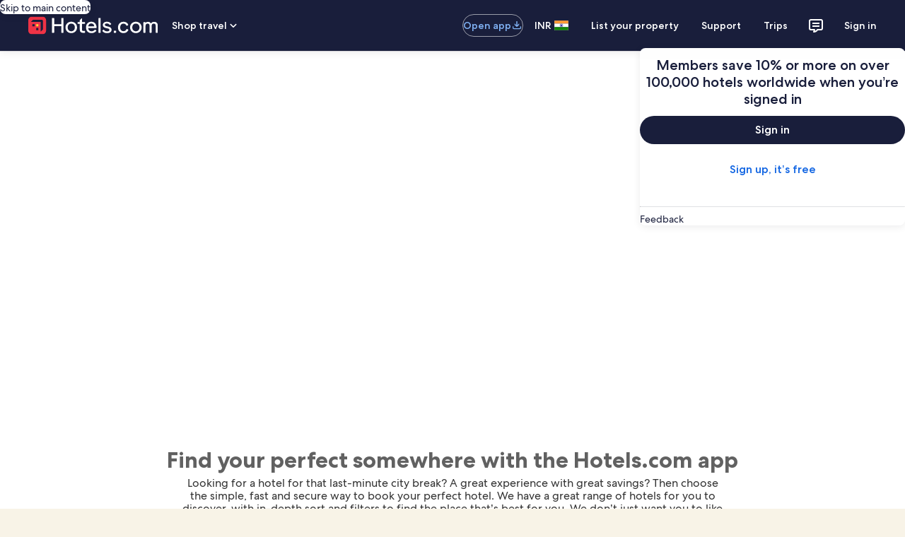

--- FILE ---
content_type: application/javascript
request_url: https://c.travel-assets.com/blossom-flex-ui/l10nBundle/en_IN.41bafa8b1a5b6cecfdaf.js
body_size: 38421
content:
/*! For license information please see en_IN.41bafa8b1a5b6cecfdaf.js.LICENSE.txt */
!function(){var e={5196:function(e,r,n){var t=n(3291);n(8499),n(5056),n(1231),n(934),t._validateParameterTypeNumber,t._validateParameterPresence;var u,o,a,l=t._numberRound,i=(t._numberFormat,t._numberFormatterFn),c=(t._validateParameterTypeString,t._numberParse,t._numberParserFn),f=t._pluralGeneratorFn,s=(t._validateParameterTypeMessageVariables,t._messageFormat),p=t._messageFormatterFn,N=(t._validateParameterTypeDate,t._dateToPartsFormat,t._dateToPartsFormatterFn),I=(t._dateFormat,t._dateFormatterFn),h=(t._dateTokenizer,t._dateParse,t._dateParserFn);t.b1640417594=i(["",,2,0,0,,,,,,"","00","-00","-","",l(),"∞","NaN",{".":".",",":",","%":"%","+":"+","-":"-",E:"E","‰":"‰"}]),t.b177727546=i(["",,4,0,0,,,,,,"","0000","-0000","-","",l(),"∞","NaN",{".":".",",":",","%":"%","+":"+","-":"-",E:"E","‰":"‰"}]),t.b1576948018=i(["",,1,0,0,,,,,,"","0","-0","-","",l(),"∞","NaN",{".":".",",":",","%":"%","+":"+","-":"-",E:"E","‰":"‰"}]),t.b541811627=c([{".":".",",":",","%":"%","+":"+","-":"-",E:"E","‰":"‰"},,{infinity:/^∞/,nan:/^NaN/,negativePrefix:/^-/,negativeSuffix:/^/,number:/^\d+/,prefix:/^/,suffix:/^/}]),t.b1664449414=f((function(e){var r=!String(e).split(".")[1];return 1==e&&r?"one":"other"})),t.b977940474=p((function(e){return"Close"}),t("en-IN").pluralGenerator({})),t.b1467325630=p((function(e){return"Cancel"}),t("en-IN").pluralGenerator({})),t.a1440493400=p((function(e){return"Dismiss"}),t("en-IN").pluralGenerator({})),t.a969639306=p((function(e){return"Done"}),t("en-IN").pluralGenerator({})),t.b1856974132=p((function(e){return"Remove"}),t("en-IN").pluralGenerator({})),t.b598268957=p((function(e){return"selected"}),t("en-IN").pluralGenerator({})),t.b1615300214=p((function(e){return"Loading"}),t("en-IN").pluralGenerator({})),t.b987699429=p((function(e){return"Clear"}),t("en-IN").pluralGenerator({})),t.a762602987=p((function(e){return"Opens in a new window"}),t("en-IN").pluralGenerator({})),t.a1831142319=p((function(e){return"See more"}),t("en-IN").pluralGenerator({})),t.a885066940=p((function(e){return"See less"}),t("en-IN").pluralGenerator({})),t.b1895547736=p((function(e){return"See more"}),t("en-IN").pluralGenerator({})),t.a1538648949=p((function(e){return"See less"}),t("en-IN").pluralGenerator({})),t.a809349270=p((function(e){return e[0]+" selected. Now choose a check out date."}),t("en-IN").pluralGenerator({})),t.a1362735547=p((function(e){return e[0]+" selected. Now choose "+e[1]+" to save these dates and close the datepicker."}),t("en-IN").pluralGenerator({})),t.a1750925215=p((function(e){return e[0]+", selected. Current check in date."}),t("en-IN").pluralGenerator({})),t.b813866782=p((function(e){return e[0]+", selected. Current check out date."}),t("en-IN").pluralGenerator({})),t.b199861704=p((function(e){return e[0]+", date disabled"}),t("en-IN").pluralGenerator({})),t.b799744267=p((function(e){return e[0]+", current month"}),t("en-IN").pluralGenerator({})),t.a480699024=p((function(e){return"Now showing "+e[0]+" "+e[1]}),t("en-IN").pluralGenerator({})),t.a1859524564=p((function(e){return"Date picker opened. Select a date from the tables below."}),t("en-IN").pluralGenerator({})),t.a2027578682=p((function(e){return"Cancel, close the date picker without saving changes. Or, select a date from the tables below."}),t("en-IN").pluralGenerator({})),t.b432693290=p((function(e){return"Clear selected dates."}),t("en-IN").pluralGenerator({})),t.a1989359157=p((function(e){return"Save changes and close the date picker."}),t("en-IN").pluralGenerator({})),t.a1086118030=p((u=s.number,o=s.plural,a={"en-IN":t("en-IN").pluralGenerator()},function(e){return o(e[0],0,a["en-IN"],{zero:function(){return u(e[0])+" nights"},one:function(){return u(e[0])+" night"},two:function(){return u(e[0])+" nights"},few:function(){return u(e[0])+" nights"},many:function(){return u(e[0])+" nights"},other:function(){return u(e[0])+" nights"}})}),t("en-IN").pluralGenerator({})),t.b1935231266=p((function(e){return"Check-in"}),t("en-IN").pluralGenerator({})),t.a1467691375=p((function(e){return"Check-out"}),t("en-IN").pluralGenerator({})),t.a540431728=p((function(e){return"Clear dates"}),t("en-IN").pluralGenerator({})),t.a947030479=p((function(e){return"Done"}),t("en-IN").pluralGenerator({})),t.b2056601419=p((function(e){return"Search"}),t("en-IN").pluralGenerator({})),t.b188814165=p((function(e){return"Edit the check in date in the tables below."}),t("en-IN").pluralGenerator({})),t.a999695676=p((function(e){return"Edit the check out date in the tables below."}),t("en-IN").pluralGenerator({})),t.a1295082933=p((function(e){return"selected."}),t("en-IN").pluralGenerator({})),t.b438255016=p((function(e){return e[0]+" selected. Close the date picker or proceed to change the selected date."}),t("en-IN").pluralGenerator({})),t.a31527520=p((function(e){return e[0]+" to "+e[1]+" selected. Close the date picker or proceed to change the selected dates."}),t("en-IN").pluralGenerator({})),t.a1175637414=p((function(e){return e[0]+" selected. "+e[1]+". Close the date picker or proceed to change the selected date."}),t("en-IN").pluralGenerator({})),t.a498958894=p((function(e){return e[0]+" to "+e[1]+" selected. "+e[2]+". Close the date picker or proceed to change the selected dates."}),t("en-IN").pluralGenerator({})),t.b1106229127=p((function(e){return"Select check-in date"}),t("en-IN").pluralGenerator({})),t.a1563102962=p((function(e){return"Select check-out date"}),t("en-IN").pluralGenerator({})),t.b1610160159=p((function(e){return"blank"}),t("en-IN").pluralGenerator({})),t.a1181789567=p((function(e){return"Previous month"}),t("en-IN").pluralGenerator({})),t.b2101976221=p((function(e){return"Next month"}),t("en-IN").pluralGenerator({})),t.b297745204=p((function(e){return"Skip to "+e[0]+" button"}),t("en-IN").pluralGenerator({})),t.a309892516=p((function(e){return e[0]+" through "+e[1]}),t("en-IN").pluralGenerator({})),t.a474420953=p((function(e){return"Dates have been cleared"}),t("en-IN").pluralGenerator({})),t.b644921036=p(function(e,r,n){return function(t){return"there "+r(t[0],0,n["en-IN"],{zero:function(){return"are "+e(t[0])+" results"},one:function(){return"is "+e(t[0])+" result"},two:function(){return"are "+e(t[0])+" results"},few:function(){return"are "+e(t[0])+" results"},many:function(){return"are "+e(t[0])+" results"},other:function(){return"are "+e(t[0])+" results"}})}}(s.number,s.plural,{"en-IN":t("en-IN").pluralGenerator()}),t("en-IN").pluralGenerator({})),t.a426093635=p(function(e,r,n){return function(t){return"“"+t[0]+"” "+r(t[1],0,n["en-IN"],{zero:function(){return e(t[1])+" results are"},one:function(){return e(t[1])+" result is"},two:function(){return e(t[1])+" results are"},few:function(){return e(t[1])+" results are"},many:function(){return e(t[1])+" results are"},other:function(){return e(t[1])+" results are"}})+" available. Use the arrow keys or swipe to navigate the list."}}(s.number,s.plural,{"en-IN":t("en-IN").pluralGenerator()}),t("en-IN").pluralGenerator({})),t.b1209953743=p((function(e){return e[0]+" search open, enter search term."}),t("en-IN").pluralGenerator({})),t.b385507490=p((function(e){return"You selected "+e[0]+"."}),t("en-IN").pluralGenerator({})),t.b2036675013=p((function(e){return"The menu is closed."}),t("en-IN").pluralGenerator({})),t.a1356340993=p(function(e,r,n){return function(t){return t[0]+" search open, currently showing "+r(t[1],0,n["en-IN"],{zero:function(){return e(t[1])+" suggestions"},one:function(){return e(t[1])+" suggestion"},two:function(){return e(t[1])+" suggestions"},few:function(){return e(t[1])+" suggestions"},many:function(){return e(t[1])+" suggestions"},other:function(){return e(t[1])+" suggestions"}})+" for "+t[2]+". Navigate to list below."}}(s.number,s.plural,{"en-IN":t("en-IN").pluralGenerator()}),t("en-IN").pluralGenerator({})),t.b394424042=p(function(e,r,n){return function(t){return t[0]+" search open, showing "+r(t[1],0,n["en-IN"],{zero:function(){return e(t[1])+" suggestions"},one:function(){return e(t[1])+" suggestion"},two:function(){return e(t[1])+" suggestions"},few:function(){return e(t[1])+" suggestions"},many:function(){return e(t[1])+" suggestions"},other:function(){return e(t[1])+" suggestions"}})+". Enter search term or navigate to list below."}}(s.number,s.plural,{"en-IN":t("en-IN").pluralGenerator()}),t("en-IN").pluralGenerator({})),t.b1300639954=p(function(e,r,n){return function(t){return t[0]+" search open, currently selected "+t[1]+" showing "+r(t[2],0,n["en-IN"],{zero:function(){return e(t[2])+" suggestions"},one:function(){return e(t[2])+" suggestion"},two:function(){return e(t[2])+" suggestions"},few:function(){return e(t[2])+" suggestions"},many:function(){return e(t[2])+" suggestions"},other:function(){return e(t[2])+" suggestions"}})+" for "+t[3]+". Navigate to list below."}}(s.number,s.plural,{"en-IN":t("en-IN").pluralGenerator()}),t("en-IN").pluralGenerator({})),t.a189629432=p((function(e){return"Done"}),t("en-IN").pluralGenerator({})),t.b1053074351=p((function(e){return"Clear All"}),t("en-IN").pluralGenerator({})),t.a1254078530=p((function(e){return"Selected Items"}),t("en-IN").pluralGenerator({})),t.a109180047=p((function(e){return e[0]+" removed."}),t("en-IN").pluralGenerator({})),t.b223765206=p((function(e){return"All selections removed."}),t("en-IN").pluralGenerator({})),t.b216424441=p((function(e){return"You have entered into input text field. Please search or select from suggested categories below."}),t("en-IN").pluralGenerator({})),t.a1748116456=p((function(e){return"Search for “"+e[0]+"”"}),t("en-IN").pluralGenerator({})),t.b814610009=p((function(e){return"No results for “"+e[0]+"”"}),t("en-IN").pluralGenerator({})),t.a1960558525=p((function(e){return"Airport"}),t("en-IN").pluralGenerator({})),t.a139816998=p((function(e){return"Hotel"}),t("en-IN").pluralGenerator({})),t.b537729796=p((function(e){return"Point of interest"}),t("en-IN").pluralGenerator({})),t.a1606261659=p((function(e){return"Nearby"}),t("en-IN").pluralGenerator({})),t.b1122000350=p((function(e){return"Try “"+e[0]+"”"}),t("en-IN").pluralGenerator({})),t.b1458558845=p((function(e){return"Region/City"}),t("en-IN").pluralGenerator({})),t.a1911670793=p((function(e){return"Airport"}),t("en-IN").pluralGenerator({})),t.b1972296257=p((function(e){return"Attraction"}),t("en-IN").pluralGenerator({})),t.b1951851662=p((function(e){return"Hotel"}),t("en-IN").pluralGenerator({})),t.b1999511310=p((function(e){return"Address"}),t("en-IN").pluralGenerator({})),t.a1335626724=p((function(e){return"Train Station"}),t("en-IN").pluralGenerator({})),t.b932760589=p((function(e){return"Metro Station"}),t("en-IN").pluralGenerator({})),t.a671801687=p((function(e){return"Nearby locations"}),t("en-IN").pluralGenerator({})),t.b1148550766=p((function(e){return"Recent searches"}),t("en-IN").pluralGenerator({})),t.b497998024=p((function(e){return"People also searched"}),t("en-IN").pluralGenerator({})),t.a1621157693=p((function(e){return"Explore trending destinations"}),t("en-IN").pluralGenerator({})),t.a801444503=p((function(e){return"Popular destinations"}),t("en-IN").pluralGenerator({})),t.b130396795=p((function(e){return"Trending destinations"}),t("en-IN").pluralGenerator({})),t.b1561950969=p((function(e){return"Your location"}),t("en-IN").pluralGenerator({})),t.b839664252=p((function(e){return"Location sharing disabled"}),t("en-IN").pluralGenerator({})),t.a210068556=p((function(e){return"We are unable to determine your location. Please turn on Location Services on your device so we can determine your location, or type in a destination."}),t("en-IN").pluralGenerator({})),t.a2085088728=p(function(e,r,n){return function(t){return r(t[0],0,n["en-IN"],{zero:function(){return e(t[0])+" rooms"},one:function(){return e(t[0])+" room"},two:function(){return e(t[0])+" rooms"},few:function(){return e(t[0])+" rooms"},many:function(){return e(t[0])+" rooms"},other:function(){return e(t[0])+" rooms"}})+", "+r(t[1],0,n["en-IN"],{zero:function(){return e(t[1])+" travellers"},one:function(){return e(t[1])+" traveller"},two:function(){return e(t[1])+" travellers"},few:function(){return e(t[1])+" travellers"},many:function(){return e(t[1])+" travellers"},other:function(){return e(t[1])+" travellers"}})}}(s.number,s.plural,{"en-IN":t("en-IN").pluralGenerator()}),t("en-IN").pluralGenerator({})),t.b1158852226=p(function(e,r,n){return function(t){return r(t[0],0,n["en-IN"],{zero:function(){return e(t[0])+" travellers"},one:function(){return e(t[0])+" traveller"},two:function(){return e(t[0])+" travellers"},few:function(){return e(t[0])+" travellers"},many:function(){return e(t[0])+" travellers"},other:function(){return e(t[0])+" travellers"}})}}(s.number,s.plural,{"en-IN":t("en-IN").pluralGenerator()}),t("en-IN").pluralGenerator({})),t.b1823956570=p((function(e){return"The value of the "+e[0]+" field is now "+e[1]+". The value of the "+e[2]+" field is now "+e[3]+"."}),t("en-IN").pluralGenerator({})),t.b2019836523=p((function(e){return"Swap "+e[0]+" and "+e[1]+" fields."}),t("en-IN").pluralGenerator({})),t.b445566082=p((function(e){return"Show password"}),t("en-IN").pluralGenerator({})),t.b759908221=p((function(e){return"Hide password"}),t("en-IN").pluralGenerator({})),t.b1208742020=p((function(e){return"Now showing "+e[0]}),t("en-IN").pluralGenerator({})),t.b1478713447=p((function(e){return e[0]+" out of "+e[1]}),t("en-IN").pluralGenerator({})),t.a810400701=p((function(e){return"Image "+e[0]+" of "+e[1]+". "+e[2]}),t("en-IN").pluralGenerator({})),t.b1873490054=p((function(e){return"Show next image"}),t("en-IN").pluralGenerator({})),t.b369750154=p((function(e){return"Show previous image"}),t("en-IN").pluralGenerator({})),t.a652128036=p(function(e,r,n){return function(t){return"Show "+r(t[0],0,n["en-IN"],{zero:function(){return e(t[0])+" images"},one:function(){return e(t[0])+" image"},two:function(){return e(t[0])+" images"},few:function(){return"all "+e(t[0])+" images"},many:function(){return"all "+e(t[0])+" images"},other:function(){return"all "+e(t[0])+" images"}})}}(s.number,s.plural,{"en-IN":t("en-IN").pluralGenerator()}),t("en-IN").pluralGenerator({})),t.b167912751=p(function(e,r,n){return function(t){return"Show "+r(t[0],0,n["en-IN"],{zero:function(){return e(t[0])+" images"},one:function(){return e(t[0])+" image"},two:function(){return e(t[0])+" images"},few:function(){return"all "+e(t[0])+" images"},many:function(){return"all "+e(t[0])+" images"},other:function(){return"all "+e(t[0])+" images"}})+" for "+t[1]}}(s.number,s.plural,{"en-IN":t("en-IN").pluralGenerator()}),t("en-IN").pluralGenerator({})),t.a822941710=p((function(e){return"Completed:"}),t("en-IN").pluralGenerator({})),t.b182178372=p((function(e){return"Current:"}),t("en-IN").pluralGenerator({})),t.a1055289834=p((function(e){return"Step "+e[0]+" of "+e[1]}),t("en-IN").pluralGenerator({})),t.a137292402=p((function(e){return"Step "+e[0]+" of "+e[1]+":"}),t("en-IN").pluralGenerator({})),t.b373441229=p((function(e){return"Image "+e[0]+" of "+e[1]+". "+e[2]}),t("en-IN").pluralGenerator({})),t.a1705162352=p((function(e){return"Next image"}),t("en-IN").pluralGenerator({})),t.a124488556=p((function(e){return"Previous image"}),t("en-IN").pluralGenerator({})),t.b1304090302=p((function(e){return e[0]+", expand to full screen view"}),t("en-IN").pluralGenerator({})),t.b421831406=p((function(e){return"Item "+e[0]+", expand to full screen view"}),t("en-IN").pluralGenerator({})),t.b1969015208=p((function(e){return"Current page"}),t("en-IN").pluralGenerator({})),t.b1500333096=p((function(e){return"Show more breadcrumbs"}),t("en-IN").pluralGenerator({})),t.b1538154212=p((function(e){return"Show less breadcrumbs"}),t("en-IN").pluralGenerator({})),t.b565188801=p((function(e){return e[0]+" percent loading"}),t("en-IN").pluralGenerator({})),t.a60424954=p((function(e){return"Loading"}),t("en-IN").pluralGenerator({})),t.a378852470=p((function(e){return e[0]+", "+e[1]}),t("en-IN").pluralGenerator({})),t.b1441239603=p((function(e){return"An error occurred."}),t("en-IN").pluralGenerator({})),t.b114240783=p((function(e){return"Try watching this video on www.youtube.com, or enable Javascript if it is disabled in your browser."}),t("en-IN").pluralGenerator({})),t.b194784985=p((function(e){return"Play video"}),t("en-IN").pluralGenerator({})),t.a1800815145=p((function(e){return"Pause video"}),t("en-IN").pluralGenerator({})),t.b2087792383=p((function(e){return"Video loading"}),t("en-IN").pluralGenerator({})),t.a1537118583=p((function(e){return"Photosphere"}),t("en-IN").pluralGenerator({})),t.b842910385=p((function(e){return"This is a 360 degree image. Use control and arrow keys or command and arrow keys to move around it"}),t("en-IN").pluralGenerator({})),t.a422008964=p((function(e){return"Currently displaying: "+e[0]}),t("en-IN").pluralGenerator({})),t.a2026117667=p((function(e){return"Moving left. Position: "+e[0]+" degrees"}),t("en-IN").pluralGenerator({})),t.b469647274=p((function(e){return"Moving right. Position: "+e[0]+" degrees"}),t("en-IN").pluralGenerator({})),t.b1432250377=p((function(e){return"Moving up"}),t("en-IN").pluralGenerator({})),t.a1806820350=p((function(e){return"Moving down"}),t("en-IN").pluralGenerator({})),t.a828702449=p((function(e){return"You are at the top"}),t("en-IN").pluralGenerator({})),t.b712286747=p((function(e){return"You are at the bottom"}),t("en-IN").pluralGenerator({})),t.b538177991=p((function(e){return"Select all rows"}),t("en-IN").pluralGenerator({})),t.b847861096=p((function(e){return"Deselect all rows"}),t("en-IN").pluralGenerator({})),t.a1827311784=p((function(e){return"Sort column by descending order"}),t("en-IN").pluralGenerator({})),t.b1664191618=p((function(e){return"Sort column by ascending order"}),t("en-IN").pluralGenerator({})),t.a14671822=p((function(e){return"Column is now in descending order"}),t("en-IN").pluralGenerator({})),t.b1807191782=p((function(e){return"Column is now in ascending order"}),t("en-IN").pluralGenerator({})),t.a525088814=p((function(e){return"Expand row "+e[0]}),t("en-IN").pluralGenerator({})),t.b867211117=p(function(e,r,n){return function(t){return"Showing "+t[0]+" of "+r(t[1],0,n["en-IN"],{zero:function(){return e(t[1])+" items"},one:function(){return e(t[1])+" item"},two:function(){return e(t[1])+" items"},few:function(){return e(t[1])+" items"},many:function(){return e(t[1])+" items"},other:function(){return e(t[1])+" items"}})}}(s.number,s.plural,{"en-IN":t("en-IN").pluralGenerator()}),t("en-IN").pluralGenerator({})),t.b700589981=p((function(e){return"your current months are "+e[0]+", "+e[1]+" and "+e[2]+", "+e[3]+"."}),t("en-IN").pluralGenerator({})),t.a313468667=p((function(e){return"your current month is "+e[0]+", "+e[1]+"."}),t("en-IN").pluralGenerator({})),t.b419419270=p((function(e){return"your current months are between "+e[0]+", "+e[1]+" and "+e[2]+", "+e[3]+"."}),t("en-IN").pluralGenerator({})),t.a1977538059=p((function(e){return"Check-in date cleared."}),t("en-IN").pluralGenerator({})),t.a765918508=p((function(e){return"Check-out date cleared."}),t("en-IN").pluralGenerator({})),t.b1147132557=p((function(e){return"Dates cleared."}),t("en-IN").pluralGenerator({})),t.b1305111410=p((function(e){return"Clear dates"}),t("en-IN").pluralGenerator({})),t.b1764033042=p((function(e){return"Submit"}),t("en-IN").pluralGenerator({})),t.b745290799=p((function(e){return"Next"}),t("en-IN").pluralGenerator({})),t.b290092271=p((function(e){return"Previous"}),t("en-IN").pluralGenerator({})),t.b1724088265=p((function(e){return"Skip to Submit button"}),t("en-IN").pluralGenerator({})),t.a1983224810=p((function(e){return"Skip to "+e[0]+" button"}),t("en-IN").pluralGenerator({})),t.a971610373=p((function(e){return"Next month"}),t("en-IN").pluralGenerator({})),t.b318613051=p((function(e){return"Previous month"}),t("en-IN").pluralGenerator({})),t.b1712009074=p((function(e){return e[0]+" is selected as your check-in date."}),t("en-IN").pluralGenerator({})),t.b617509491=p((function(e){return e[0]+" is selected as your check-out date."}),t("en-IN").pluralGenerator({})),t.a763091882=p((function(e){return e[0]+" is not a valid check-in date."}),t("en-IN").pluralGenerator({})),t.b1692957733=p((function(e){return e[0]+" is not a valid check-out date."}),t("en-IN").pluralGenerator({})),t.b8947338=p((function(e){return e[0]+" is unavailable."}),t("en-IN").pluralGenerator({})),t.b1768441689=p((function(e){return"Today"}),t("en-IN").pluralGenerator({})),t.a1103640795=p((function(e){return"Selected start date"}),t("en-IN").pluralGenerator({})),t.a558008980=p((function(e){return"Selected end date"}),t("en-IN").pluralGenerator({})),t.b94836767=p((function(e){return"Selected date"}),t("en-IN").pluralGenerator({})),t.b1653020995=p((function(e){return"Start date"}),t("en-IN").pluralGenerator({})),t.a1592692918=p((function(e){return"End date"}),t("en-IN").pluralGenerator({})),t.a2073319881=p((function(e){return"Cancel, close the date selector without saving changes. Or, select a date from the tables below."}),t("en-IN").pluralGenerator({})),t.b1739058408=p((function(e){return e[0]+" out of "+e[1]}),t("en-IN").pluralGenerator({})),t.a179031517=p((function(e){return"Press escape to dismiss."}),t("en-IN").pluralGenerator({})),t.b198795386=p((function(e){return"Press escape to collapse."}),t("en-IN").pluralGenerator({})),t.a1588796693=p((function(e){return"Please enter a number less than "+e[0]}),t("en-IN").pluralGenerator({})),t.b867734900=p((function(e){return"Please enter a number greater than "+e[0]}),t("en-IN").pluralGenerator({})),t.a2114062535=p((function(e){return"Please enter a number between "+e[0]+" and "+e[1]}),t("en-IN").pluralGenerator({})),t.a228522186=p((function(e){return"Required"}),t("en-IN").pluralGenerator({})),t.b1248437409=p((function(e){return"Mute volume"}),t("en-IN").pluralGenerator({})),t.a1632399160=p((function(e){return"Unmute volume"}),t("en-IN").pluralGenerator({})),t.a508562205=p((function(e){return"Closed captions not available"}),t("en-IN").pluralGenerator({})),t.a1011370566=p((function(e){return"Turn on closed captions"}),t("en-IN").pluralGenerator({})),t.a887631050=p((function(e){return"Turn off closed captions"}),t("en-IN").pluralGenerator({})),t.b934557020=p((function(e){return"Enter fullscreen"}),t("en-IN").pluralGenerator({})),t.a693418028=p((function(e){return"Exit fullscreen"}),t("en-IN").pluralGenerator({})),t.b372988371=p((function(e){return"Sponsored video"}),t("en-IN").pluralGenerator({})),t.b392268310=p((function(e){return"Replay"}),t("en-IN").pluralGenerator({})),t.b60905059=p((function(e){return"Expand"}),t("en-IN").pluralGenerator({})),t.b466971856=p((function(e){return"Collapse"}),t("en-IN").pluralGenerator({})),t.b1740776905=p((function(e){return"Video settings"}),t("en-IN").pluralGenerator({})),t.a123477110=p((function(e){return"Closed captioning"}),t("en-IN").pluralGenerator({})),t.a2050137975=p((function(e){return"Off"}),t("en-IN").pluralGenerator({})),t.b163099888=p((function(e){return"Not available"}),t("en-IN").pluralGenerator({})),t.b153292426=p((function(e){return"Video transcript"}),t("en-IN").pluralGenerator({})),t.b1332313118=p((function(e){return"Download"}),t("en-IN").pluralGenerator({})),t.b1081567728=p((function(e){return"Not available"}),t("en-IN").pluralGenerator({})),t.b1613778553=p((function(e){return"Navigation controls"}),t("en-IN").pluralGenerator({})),t.a2031302059=p((function(e){return"Hide"}),t("en-IN").pluralGenerator({})),t.a617105510=p((function(e){return"Show"}),t("en-IN").pluralGenerator({})),t.a1214225020=p((function(e){return"Delete "+e[0]+" from recent searches"}),t("en-IN").pluralGenerator({})),t.a237742633=p((function(e){return e[0]+" was deleted from recent searches"}),t("en-IN").pluralGenerator({})),t.b1775398692=p((function(e){return"Pie chart"}),t("en-IN").pluralGenerator({})),t.a683029562=p((function(e){return"Line chart"}),t("en-IN").pluralGenerator({})),t.b1788553821=p((function(e){return"Bar chart"}),t("en-IN").pluralGenerator({})),t.b1202704626=p((function(e){return"Scatter plot"}),t("en-IN").pluralGenerator({})),t.b811191107=p((function(e){return"Ripple scatter plot"}),t("en-IN").pluralGenerator({})),t.a490822294=p((function(e){return"Radar chart"}),t("en-IN").pluralGenerator({})),t.a920106340=p((function(e){return"Tree"}),t("en-IN").pluralGenerator({})),t.a476183886=p((function(e){return"Treemap"}),t("en-IN").pluralGenerator({})),t.a2009248252=p((function(e){return"Boxplot"}),t("en-IN").pluralGenerator({})),t.a442506803=p((function(e){return"Candlestick"}),t("en-IN").pluralGenerator({})),t.b2026433221=p((function(e){return"K line chart"}),t("en-IN").pluralGenerator({})),t.a683492924=p((function(e){return"Heat map"}),t("en-IN").pluralGenerator({})),t.b1778397012=p((function(e){return"Map"}),t("en-IN").pluralGenerator({})),t.a937761805=p((function(e){return"Parallel coordinate map"}),t("en-IN").pluralGenerator({})),t.b300843953=p((function(e){return"Line graph"}),t("en-IN").pluralGenerator({})),t.b197421346=p((function(e){return"Relationship graph"}),t("en-IN").pluralGenerator({})),t.a73653573=p((function(e){return"Sankey diagram"}),t("en-IN").pluralGenerator({})),t.b535081796=p((function(e){return"Funnel chart"}),t("en-IN").pluralGenerator({})),t.b665917495=p((function(e){return"Gauge"}),t("en-IN").pluralGenerator({})),t.b2090461646=p((function(e){return"Pictorial bar"}),t("en-IN").pluralGenerator({})),t.a1619333641=p((function(e){return"Theme River map"}),t("en-IN").pluralGenerator({})),t.a1328695578=p((function(e){return"Sunburst"}),t("en-IN").pluralGenerator({})),t.b1319559753=p((function(e){return"Custom chart"}),t("en-IN").pluralGenerator({})),t.a261310830=p((function(e){return"Chart"}),t("en-IN").pluralGenerator({})),t.b1937099058=p((function(e){return'This is a chart about "'+e.title+'"'}),t("en-IN").pluralGenerator({})),t.b1797423702=p((function(e){return"This is a chart"}),t("en-IN").pluralGenerator({})),t.b1459154668=p((function(e){return"with type "+e.seriesType+" named "+e.seriesName}),t("en-IN").pluralGenerator({})),t.a1985146310=p((function(e){return"with type "+e.seriesType}),t("en-IN").pluralGenerator({})),t.b184978515=p((function(e){return"This consists of "+e.seriesCount+" series count."}),t("en-IN").pluralGenerator({})),t.a1691273676=p((function(e){return"The "+e.seriesId+" series is a "+e.seriesType+" representing "+e.seriesName}),t("en-IN").pluralGenerator({})),t.b1524377074=p((function(e){return"The "+e.seriesId+" series is a "+e.seriesType}),t("en-IN").pluralGenerator({})),t.a684302171=p((function(e){return"The data is as follows: "}),t("en-IN").pluralGenerator({})),t.b1093262149=p((function(e){return"The first "+e.displayCnt+" items are: "}),t("en-IN").pluralGenerator({})),t.b1075508585=p((function(e){return"the data for "+e.name+" is "+e.value}),t("en-IN").pluralGenerator({})),t.b2017336989=p((function(e){return e.value}),t("en-IN").pluralGenerator({})),t.a1634124964=p((function(e){return", "}),t("en-IN").pluralGenerator({})),t.b454689982=p((function(e){return". "}),t("en-IN").pluralGenerator({})),t.b764563409=p((function(e){return"To Date"}),t("en-IN").pluralGenerator({})),t.b1821294831=p((function(e){return"Transit"}),t("en-IN").pluralGenerator({})),t.a172622829=p((function(e){return"Property"}),t("en-IN").pluralGenerator({})),t.a821147184=p(function(e,r,n){return function(t){return r(t[0],0,n["en-IN"],{zero:function(){return e(t[0])+" travellers"},one:function(){return e(t[0])+" traveller"},two:function(){return e(t[0])+" travellers"},few:function(){return e(t[0])+" travellers"},many:function(){return e(t[0])+" travellers"},other:function(){return e(t[0])+" travellers"}})+", "+r(t[1],0,n["en-IN"],{zero:function(){return e(t[1])+" rooms"},one:function(){return e(t[1])+" room"},two:function(){return e(t[1])+" rooms"},few:function(){return e(t[1])+" rooms"},many:function(){return e(t[1])+" rooms"},other:function(){return e(t[1])+" rooms"}})}}(s.number,s.plural,{"en-IN":t("en-IN").pluralGenerator()}),t("en-IN").pluralGenerator({})),t.b1982251047=p((function(e){return e[0]+" to "+e[1]}),t("en-IN").pluralGenerator({})),t.b802858981=p((function(e){return"Search and select from suggestions as you type"}),t("en-IN").pluralGenerator({})),t.b1639915633=p((function(e){return"Next"}),t("en-IN").pluralGenerator({})),t.a1796720147=p((function(e){return"Previous"}),t("en-IN").pluralGenerator({})),t.b1970218383=p((function(e){return"Select a date"}),t("en-IN").pluralGenerator({})),t.a795658008=p((function(e){return"Select a date range"}),t("en-IN").pluralGenerator({})),t.a1455309886=p((function(e){return"To Date"}),t("en-IN").pluralGenerator({})),t.a170136325=p((function(e){return"More details"}),t("en-IN").pluralGenerator({})),t.a301601309=p((function(e){return e[0]+" / 5"}),t("en-IN").pluralGenerator({})),t.b710057251=p((function(e){return e[0]+" Verified Review"}),t("en-IN").pluralGenerator({})),t.a325553448=p((function(e){return e[0]+" from "+e[1]+" stayed at "+e[2]}),t("en-IN").pluralGenerator({})),t.a1228312353=p((function(e){return e[0]+" stayed at "+e[1]}),t("en-IN").pluralGenerator({})),t.a631471988=p((function(e){return"A verified traveller from "+e[0]+" stayed at "+e[1]}),t("en-IN").pluralGenerator({})),t.a1261204821=p((function(e){return"A verified traveller stayed at "+e[0]}),t("en-IN").pluralGenerator({})),t.a116091780=p((function(e){return"Open "+e[0]+" guest reviews"}),t("en-IN").pluralGenerator({})),t.b1796839451=p((function(e){return"Posted less than an hour ago"}),t("en-IN").pluralGenerator({})),t.a49413865=p(function(e,r,n){return function(t){return"Posted "+r(t[0],0,n["en-IN"],{zero:function(){return e(t[0])+" hours"},one:function(){return e(t[0])+" hour"},two:function(){return e(t[0])+" hours"},few:function(){return e(t[0])+" hours"},many:function(){return e(t[0])+" hours"},other:function(){return e(t[0])+" hours"}})+" ago"}}(s.number,s.plural,{"en-IN":t("en-IN").pluralGenerator()}),t("en-IN").pluralGenerator({})),t.b1442162375=p(function(e,r,n){return function(t){return"Posted "+r(t[0],0,n["en-IN"],{zero:function(){return e(t[0])+" days"},one:function(){return e(t[0])+" day"},two:function(){return e(t[0])+" days"},few:function(){return e(t[0])+" days"},many:function(){return e(t[0])+" days"},other:function(){return e(t[0])+" days"}})+" ago"}}(s.number,s.plural,{"en-IN":t("en-IN").pluralGenerator()}),t("en-IN").pluralGenerator({})),t.b1741366023=p(function(e,r,n){return function(t){return"Posted "+r(t[0],0,n["en-IN"],{zero:function(){return e(t[0])+" weeks"},one:function(){return e(t[0])+" week"},two:function(){return e(t[0])+" weeks"},few:function(){return e(t[0])+" weeks"},many:function(){return e(t[0])+" weeks"},other:function(){return e(t[0])+" weeks"}})+" ago"}}(s.number,s.plural,{"en-IN":t("en-IN").pluralGenerator()}),t("en-IN").pluralGenerator({})),t.a318532125=p(function(e,r,n){return function(t){return"Posted "+r(t[0],0,n["en-IN"],{zero:function(){return e(t[0])+" months"},one:function(){return e(t[0])+" month"},two:function(){return e(t[0])+" months"},few:function(){return e(t[0])+" months"},many:function(){return e(t[0])+" months"},other:function(){return e(t[0])+" months"}})+" ago"}}(s.number,s.plural,{"en-IN":t("en-IN").pluralGenerator()}),t("en-IN").pluralGenerator({})),t.b286096971=p((function(e){return"Posted 1 year ago"}),t("en-IN").pluralGenerator({})),t.b2103448417=p((function(e){return"Posted over a year ago"}),t("en-IN").pluralGenerator({})),t.b1256151971=p((function(e){return e[0]+" out of 5"}),t("en-IN").pluralGenerator({})),t.b349107883=p((function(e){return e[0]+"/5"}),t("en-IN").pluralGenerator({})),t.a100697061=p((function(e){return e[0]+"/10"}),t("en-IN").pluralGenerator({})),t.a1889677116=p((function(e){return"Excellent"}),t("en-IN").pluralGenerator({})),t.a1924042509=p((function(e){return"Good"}),t("en-IN").pluralGenerator({})),t.b2145982556=p((function(e){return"Okay"}),t("en-IN").pluralGenerator({})),t.b2113248974=p((function(e){return"Poor"}),t("en-IN").pluralGenerator({})),t.a2121305747=p((function(e){return"Terrible"}),t("en-IN").pluralGenerator({})),t.a1146064444=p((function(e){return e[0]+" verified reviews"}),t("en-IN").pluralGenerator({})),t.a959121305=p((function(e){return"Most popular destinations"}),t("en-IN").pluralGenerator({})),t.b1232492661=p((function(e){return"Expedia's Latest Trends"}),t("en-IN").pluralGenerator({})),t.b1736962516=p((function(e){return"Ad"}),t("en-IN").pluralGenerator({})),t.a1440070882=p((function(e){return"Retry"}),t("en-IN").pluralGenerator({})),t.b2006651251=p((function(e){return"About this ad"}),t("en-IN").pluralGenerator({})),t.a1650749013=p((function(e){return"We've run into a problem retrieving this information."}),t("en-IN").pluralGenerator({})),t.a1698044647=p((function(e){return"We are not able to provide the information at this time."}),t("en-IN").pluralGenerator({})),t.a658226285=p((function(e){return"Guest reviews"}),t("en-IN").pluralGenerator({})),t.b213452517=p((function(e){return"Close, go back to hotel details"}),t("en-IN").pluralGenerator({})),t.a1532768874=p((function(e){return"Alert"}),t("en-IN").pluralGenerator({})),t.b194707216=p((function(e){return"Opens in a new window"}),t("en-IN").pluralGenerator({})),t.b920639092=p((function(e){return"Title: "+e[0]}),t("en-IN").pluralGenerator({})),t.a1748470735=p((function(e){return"Search"}),t("en-IN").pluralGenerator({})),t.a955817128=p((function(e){return"Search hotels and flights"}),t("en-IN").pluralGenerator({})),t.b1104205520=p((function(e){return"Search hotels and cars"}),t("en-IN").pluralGenerator({})),t.a1290803279=p((function(e){return"Search hotels, flights and cars"}),t("en-IN").pluralGenerator({})),t.a1513422066=p((function(e){return"Get availability"}),t("en-IN").pluralGenerator({})),t.b597363423=p((function(e){return"Get prices"}),t("en-IN").pluralGenerator({})),t.a589373926=p((function(e){return"Get deals"}),t("en-IN").pluralGenerator({})),t.b1335878222=p((function(e){return"To continue, please correct the errors below."}),t("en-IN").pluralGenerator({})),t.a983676161=p(function(e,r,n){return function(t){return"To continue, please correct the "+r(t[0],0,n["en-IN"],{zero:function(){return e(t[0])+" errors"},one:function(){return"error"},two:function(){return e(t[0])+" errors"},few:function(){return e(t[0])+" errors"},many:function(){return e(t[0])+" errors"},other:function(){return e(t[0])+" errors"}})+" below."}}(s.number,s.plural,{"en-IN":t("en-IN").pluralGenerator()}),t("en-IN").pluralGenerator({})),t.a1609255719=p((function(e){return"Go to the error"}),t("en-IN").pluralGenerator({})),t.b767077172=p((function(e){return"Go to the first error"}),t("en-IN").pluralGenerator({})),t.a1051012189=p(function(e,r,n){return function(t){return t[0]+"-"+r(t[1],0,n["en-IN"],{zero:function(){return e(t[1])+" nights"},one:function(){return e(t[1])+" night"},two:function(){return e(t[1])+" nights"},few:function(){return e(t[1])+" nights"},many:function(){return e(t[1])+" nights"},other:function(){return e(t[1])+" nights"}})}}(s.number,s.plural,{"en-IN":t("en-IN").pluralGenerator()}),t("en-IN").pluralGenerator({})),t.b1178213897=p((function(e){return"Select date"}),t("en-IN").pluralGenerator({})),t.a418663957=p((function(e){return"Select dates"}),t("en-IN").pluralGenerator({})),t.a1130091925=p((function(e){return"Please select a valid check in date"}),t("en-IN").pluralGenerator({})),t.b1431145500=p((function(e){return"Please select a valid check out date"}),t("en-IN").pluralGenerator({})),t.b120318180=p((function(e){return"Add check-out date"}),t("en-IN").pluralGenerator({})),t.b329548861=p((function(e){return"Please select a valid departing date"}),t("en-IN").pluralGenerator({})),t.b610428929=p((function(e){return"Please select a valid returning date"}),t("en-IN").pluralGenerator({})),t.b2009175613=p((function(e){return"Please select a valid pick-up date"}),t("en-IN").pluralGenerator({})),t.a2142942737=p((function(e){return"Please select a valid drop-off date"}),t("en-IN").pluralGenerator({})),t.b1053715656=p((function(e){return"Please select a valid from date"}),t("en-IN").pluralGenerator({})),t.a1158757959=p((function(e){return"Please select a valid to date"}),t("en-IN").pluralGenerator({})),t.a1888686513=p((function(e){return"Your check-in date must fall within your departing and returning dates"}),t("en-IN").pluralGenerator({})),t.a542595420=p((function(e){return"Your check-out date must fall within your departing and returning dates"}),t("en-IN").pluralGenerator({})),t.b1302215795=p((function(e){return"Your check-in date must fall in your departure date or after"}),t("en-IN").pluralGenerator({})),t.a191279048=p(function(e,r,n){return function(t){return"Dates must be no more than "+r(t[0],0,n["en-IN"],{zero:function(){return e(t[0])+" days"},one:function(){return e(t[0])+" day"},two:function(){return e(t[0])+" days"},few:function(){return e(t[0])+" days"},many:function(){return e(t[0])+" days"},other:function(){return e(t[0])+" days"}})+" apart"}}(s.number,s.plural,{"en-IN":t("en-IN").pluralGenerator()}),t("en-IN").pluralGenerator({})),t.a1806951776=p((function(e){return"Check out date must be after check in date"}),t("en-IN").pluralGenerator({})),t.a353588673=p((function(e){return"Check out date must be within 28 days of check in date"}),t("en-IN").pluralGenerator({})),t.a976654852=p((function(e){return"Check out date must be within "+e[0]+" days of check in date"}),t("en-IN").pluralGenerator({})),t.b1275282369=p(function(e,r,n){return function(t){return r(t[0],0,n["en-IN"],{zero:function(){return e(t[0])+" rooms"},one:function(){return e(t[0])+" room"},two:function(){return e(t[0])+" rooms"},few:function(){return e(t[0])+" rooms"},many:function(){return e(t[0])+" rooms"},other:function(){return e(t[0])+" rooms"}})+", "+r(t[1],0,n["en-IN"],{zero:function(){return e(t[1])+" travellers"},one:function(){return e(t[1])+" traveller"},two:function(){return e(t[1])+" travellers"},few:function(){return e(t[1])+" travellers"},many:function(){return e(t[1])+" travellers"},other:function(){return e(t[1])+" travellers"}})}}(s.number,s.plural,{"en-IN":t("en-IN").pluralGenerator()}),t("en-IN").pluralGenerator({})),t.b2079159400=p(function(e,r,n){return function(t){return r(t[0],0,n["en-IN"],{zero:function(){return e(t[0])+" travellers"},one:function(){return e(t[0])+" traveller"},two:function(){return e(t[0])+" travellers"},few:function(){return e(t[0])+" travellers"},many:function(){return e(t[0])+" travellers"},other:function(){return e(t[0])+" travellers"}})}}(s.number,s.plural,{"en-IN":t("en-IN").pluralGenerator()}),t("en-IN").pluralGenerator({})),t.a1920007746=p((function(e){return"Travellers"}),t("en-IN").pluralGenerator({})),t.b1926267036=p((function(e){return"Guests"}),t("en-IN").pluralGenerator({})),t.b1222311708=p((function(e){return"Cancel, close the Traveller Selector without saving changes. Or, edit the traveller information below."}),t("en-IN").pluralGenerator({})),t.a297441472=p((function(e){return"Add another room"}),t("en-IN").pluralGenerator({})),t.b841426886=p((function(e){return"Request 9+ hotel rooms"}),t("en-IN").pluralGenerator({})),t.b307436082=p((function(e){return"Adults"}),t("en-IN").pluralGenerator({})),t.a1045815193=p((function(e){return"Child "+e[0]+" age"}),t("en-IN").pluralGenerator({})),t.a1198653793=p((function(e){return"Infant "+e[0]+" age"}),t("en-IN").pluralGenerator({})),t.a701143169=p((function(e){return"Ages 0 to 17"}),t("en-IN").pluralGenerator({})),t.b1912662406=p((function(e){return"Ages 2 to 17"}),t("en-IN").pluralGenerator({})),t.a1011123281=p((function(e){return"Younger than 2"}),t("en-IN").pluralGenerator({})),t.b1251398760=p((function(e){return"Younger than 1"}),t("en-IN").pluralGenerator({})),t.b895966984=p((function(e){return"Infants"}),t("en-IN").pluralGenerator({})),t.a116816584=p((function(e){return"Children"}),t("en-IN").pluralGenerator({})),t.a1838591774=p((function(e){return"Ages 12+"}),t("en-IN").pluralGenerator({})),t.a790229796=p((function(e){return"Ages 2 to 11"}),t("en-IN").pluralGenerator({})),t.b232928946=p((function(e){return"Younger than 2"}),t("en-IN").pluralGenerator({})),t.b185138544=p((function(e){return"Child "+e[0]+", age "+e[1]+" updated."}),t("en-IN").pluralGenerator({})),t.b1164661160=p((function(e){return"Infant "+e[0]+", age "+e[1]+" updated."}),t("en-IN").pluralGenerator({})),t.b77062768=p((function(e){return"Decrease adults in room "+e[0]}),t("en-IN").pluralGenerator({})),t.b956090742=p((function(e){return"Decrease children in room "+e[0]}),t("en-IN").pluralGenerator({})),t.b1250875786=p((function(e){return"Decrease infants in room "+e[0]}),t("en-IN").pluralGenerator({})),t.b133391152=p((function(e){return"Decrease adults"}),t("en-IN").pluralGenerator({})),t.b129730230=p((function(e){return"Decrease children"}),t("en-IN").pluralGenerator({})),t.a204458550=p((function(e){return"Decrease infants"}),t("en-IN").pluralGenerator({})),t.b1845330780=p((function(e){return"Done"}),t("en-IN").pluralGenerator({})),t.a715218284=p((function(e){return"Increase adults in room "+e[0]}),t("en-IN").pluralGenerator({})),t.a216788838=p((function(e){return"Increase children in room "+e[0]}),t("en-IN").pluralGenerator({})),t.b1591213537=p((function(e){return"Increase infants in room "+e[0]}),t("en-IN").pluralGenerator({})),t.a1538912684=p((function(e){return"Increase adults"}),t("en-IN").pluralGenerator({})),t.a636487462=p((function(e){return"Increase children"}),t("en-IN").pluralGenerator({})),t.b763701089=p((function(e){return"Increase infants"}),t("en-IN").pluralGenerator({})),t.a1555697313=p((function(e){return"Remove room"}),t("en-IN").pluralGenerator({})),t.b1779100631=p((function(e){return"Remove room "+e[0]+" of "+e[1]}),t("en-IN").pluralGenerator({})),t.b1299686705=p((function(e){return"Room "+e[0]}),t("en-IN").pluralGenerator({})),t.a1797787891=p((function(e){return"Room "+e[0]+" of "+e[1]}),t("en-IN").pluralGenerator({})),t.a1552125544=p((function(e){return"Room "+e[0]+" added. Edit traveller information below."}),t("en-IN").pluralGenerator({})),t.a512390813=p((function(e){return"Traveller Selector opened. Edit the traveller information below."}),t("en-IN").pluralGenerator({})),t.a307237000=p((function(e){return"Room removed. Edit room "+e[0]+" traveller information below."}),t("en-IN").pluralGenerator({})),t.a947990198=p((function(e){return"Under 1"}),t("en-IN").pluralGenerator({})),t.b1666572360=p((function(e){return"Swap origin and destination"}),t("en-IN").pluralGenerator({})),t.a85170282=p((function(e){return"Origin and destination have been swapped"}),t("en-IN").pluralGenerator({})),t.b595364617=p((function(e){return"Select a destination"}),t("en-IN").pluralGenerator({})),t.b319688835=p((function(e){return"Please choose a different destination from origin"}),t("en-IN").pluralGenerator({})),t.a1161195193=p((function(e){return"We are only able to book between 1 and 6 travellers for Packages. Please adjust the number of travellers for your search."}),t("en-IN").pluralGenerator({})),t.b215589993=p(function(e,r,n){return function(t){return"We are only able to book between 1 and "+r(t[0],0,n["en-IN"],{zero:function(){return e(t[0])+" travellers"},one:function(){return e(t[0])+" traveller"},two:function(){return e(t[0])+" travellers"},few:function(){return e(t[0])+" travellers"},many:function(){return e(t[0])+" travellers"},other:function(){return e(t[0])+" travellers"}})+". Please adjust the number of travellers for your search."}}(s.number,s.plural,{"en-IN":t("en-IN").pluralGenerator()}),t("en-IN").pluralGenerator({})),t.a793851021=p((function(e){return"We allow up to 6 travellers per booking."}),t("en-IN").pluralGenerator({})),t.a784280508=p((function(e){return"There must be at least 1 traveller (age "+e[0]+"+) for each infant in a lap."}),t("en-IN").pluralGenerator({})),t.a1375097007=p((function(e){return"Please provide the ages of children."}),t("en-IN").pluralGenerator({})),t.b1951406593=p((function(e){return"Please provide the age of the child."}),t("en-IN").pluralGenerator({})),t.a614234198=p((function(e){return"Please provide the ages of infants."}),t("en-IN").pluralGenerator({})),t.b878133919=p((function(e){return"Please provide the age of the infant."}),t("en-IN").pluralGenerator({})),t.a650676005=p(function(e,r,n){return function(t){return"Sorry, there can’t be more than "+r(t[0],0,n["en-IN"],{zero:function(){return e(t[0])+" infants"},one:function(){return e(t[0])+" infant"},two:function(){return e(t[0])+" infants"},few:function(){return e(t[0])+" infants"},many:function(){return e(t[0])+" infants"},other:function(){return e(t[0])+" infants"}})+" per traveller (age "+t[1]+"+) in your booking."}}(s.number,s.plural,{"en-IN":t("en-IN").pluralGenerator()}),t("en-IN").pluralGenerator({})),t.b816410343=p((function(e){return"Going to"}),t("en-IN").pluralGenerator({})),t.a2077746783=p((function(e){return"Going to"}),t("en-IN").pluralGenerator({})),t.b782981437=p((function(e){return"Going to"}),t("en-IN").pluralGenerator({})),t.a1989230961=p((function(e){return"Going to"}),t("en-IN").pluralGenerator({})),t.a1455591151=p((function(e){return"Leaving from"}),t("en-IN").pluralGenerator({})),t.a937067909=p((function(e){return"Leaving from"}),t("en-IN").pluralGenerator({})),t.b1981562310=p((function(e){return"Date"}),t("en-IN").pluralGenerator({})),t.a885162945=p((function(e){return"Dates"}),t("en-IN").pluralGenerator({})),t.b1219403015=p((function(e){return"Departing"}),t("en-IN").pluralGenerator({})),t.b13430723=p((function(e){return"Returning"}),t("en-IN").pluralGenerator({})),t.a1650685700=p((function(e){return"Choose dates to view prices"}),t("en-IN").pluralGenerator({})),t.b1798216964=p((function(e){return"Choose a destination and select dates to see prices"}),t("en-IN").pluralGenerator({})),t.a1453727298=p((function(e){return"Choose your dates"}),t("en-IN").pluralGenerator({})),t.a1411124445=p((function(e){return"Flying from"}),t("en-IN").pluralGenerator({})),t.a908562862=p((function(e){return"City or airport"}),t("en-IN").pluralGenerator({})),t.b1653613859=p((function(e){return"Please select an origin"}),t("en-IN").pluralGenerator({})),t.a2032699975=p((function(e){return"Flying to"}),t("en-IN").pluralGenerator({})),t.a604613382=p((function(e){return"City or airport"}),t("en-IN").pluralGenerator({})),t.b944183405=p((function(e){return"Flight type"}),t("en-IN").pluralGenerator({})),t.b1253703893=p((function(e){return"Return"}),t("en-IN").pluralGenerator({})),t.a363828686=p((function(e){return"Flight "+e[0]}),t("en-IN").pluralGenerator({})),t.a662600999=p((function(e){return"Economy"}),t("en-IN").pluralGenerator({})),t.a544011559=p((function(e){return"Business"}),t("en-IN").pluralGenerator({})),t.a1565383423=p((function(e){return"First class"}),t("en-IN").pluralGenerator({})),t.a1537841760=p((function(e){return"Premium economy"}),t("en-IN").pluralGenerator({})),t.b633435072=p((function(e){return"Preferred class"}),t("en-IN").pluralGenerator({})),t.a2133620030=p((function(e){return"Cancel, close the preferred class selector without saving changes. Or, choose another preferred class below."}),t("en-IN").pluralGenerator({})),t.b2143960621=p((function(e){return"Tell us where you're flying from."}),t("en-IN").pluralGenerator({})),t.a1223165573=p((function(e){return"Tell us where you're flying to."}),t("en-IN").pluralGenerator({})),t.a973081400=p((function(e){return"Add another flight"}),t("en-IN").pluralGenerator({})),t.b1356255773=p((function(e){return"Remove flight leg"}),t("en-IN").pluralGenerator({})),t.a1334769962=p((function(e){return"Add stay"}),t("en-IN").pluralGenerator({})),t.a253398282=p((function(e){return"Add car"}),t("en-IN").pluralGenerator({})),t.b849478881=p((function(e){return"Airline age rules"}),t("en-IN").pluralGenerator({})),t.b1768937756=p((function(e){return"Where will the infant sit?"}),t("en-IN").pluralGenerator({})),t.a1182211784=p((function(e){return"Where will the infants sit?"}),t("en-IN").pluralGenerator({})),t.a994522448=p((function(e){return"In seat"}),t("en-IN").pluralGenerator({})),t.b329909044=p((function(e){return"On lap"}),t("en-IN").pluralGenerator({})),t.a899578536=p((function(e){return"Search for travel"}),t("en-IN").pluralGenerator({})),t.b755219387=p((function(e){return"For expert cruise advice, call 1-888-444-1695."}),t("en-IN").pluralGenerator({})),t.a2110450217=p((function(e){return"Accommodation name, city, or airport"}),t("en-IN").pluralGenerator({})),t.a66726494=p((function(e){return"Build a trip"}),t("en-IN").pluralGenerator({})),t.b1841500315=p((function(e){return"Choose two or more items:"}),t("en-IN").pluralGenerator({})),t.b1362619853=p((function(e){return"Choose two or more items to start building your trip:"}),t("en-IN").pluralGenerator({})),t.a2126388981=p((function(e){return"Holiday length"}),t("en-IN").pluralGenerator({})),t.b592440186=p((function(e){return"Preferred flight class"}),t("en-IN").pluralGenerator({})),t.b1769345230=p((function(e){return"I only need accommodation for part of my trip"}),t("en-IN").pluralGenerator({})),t.a416829947=p((function(e){return"Please select another item"}),t("en-IN").pluralGenerator({})),t.b480486904=p((function(e){return"Please select another item to start building your trip."}),t("en-IN").pluralGenerator({})),t.a323957402=p((function(e){return"Please select two or more items"}),t("en-IN").pluralGenerator({})),t.a258884722=p((function(e){return"To start building your trip, choose two or more items"}),t("en-IN").pluralGenerator({})),t.a1350109328=p((function(e){return"Packages"}),t("en-IN").pluralGenerator({})),t.b117419694=p((function(e){return"Packages"}),t("en-IN").pluralGenerator({})),t.b1839686276=p((function(e){return"City or attraction"}),t("en-IN").pluralGenerator({})),t.b51269977=p((function(e){return"Flight and car packages can only be booked with one accommodation."}),t("en-IN").pluralGenerator({})),t.b1872841503=p((function(e){return"One-way"}),t("en-IN").pluralGenerator({})),t.b1031009953=p((function(e){return"Multi-city"}),t("en-IN").pluralGenerator({})),t.a483578189=p((function(e){return"Business class"}),t("en-IN").pluralGenerator({})),t.a1462240928=p((function(e){return"Remove"}),t("en-IN").pluralGenerator({})),t.a648516543=p((function(e){return"Remove flight "+e[0]}),t("en-IN").pluralGenerator({})),t.a862525248=p((function(e){return"Flight "+e[0]+" has been removed"}),t("en-IN").pluralGenerator({})),t.a1844626927=p((function(e){return"Pick-up and drop-off"}),t("en-IN").pluralGenerator({})),t.b933589509=p((function(e){return"Pick-up date"}),t("en-IN").pluralGenerator({})),t.b2014496678=p((function(e){return"Pick-up time"}),t("en-IN").pluralGenerator({})),t.a1183800695=p((function(e){return"Drop-off date"}),t("en-IN").pluralGenerator({})),t.a2035416824=p((function(e){return"Drop-off time"}),t("en-IN").pluralGenerator({})),t.b1974762725=p((function(e){return"Pick-up"}),t("en-IN").pluralGenerator({})),t.b1027797929=p((function(e){return"Drop-off"}),t("en-IN").pluralGenerator({})),t.a1777391454=p((function(e){return"Car hire company"}),t("en-IN").pluralGenerator({})),t.a582911788=p((function(e){return"Discount type"}),t("en-IN").pluralGenerator({})),t.a1023811396=p((function(e){return"Include AARP member rates"}),t("en-IN").pluralGenerator({})),t.a1983401612=p((function(e){return"Membership is required and verified at pick-up."}),t("en-IN").pluralGenerator({})),t.a1324271480=p(function(e,r,n){return function(t){return"Driver under "+t[0]+" or over "+r(t[1],0,n["en-IN"],{zero:function(){return e(t[1])+" years"},one:function(){return e(t[1])+" year"},two:function(){return e(t[1])+" years"},few:function(){return e(t[1])+" years"},many:function(){return e(t[1])+" years"},other:function(){return e(t[1])+" years"}})+" old"}}(s.number,s.plural,{"en-IN":t("en-IN").pluralGenerator()}),t("en-IN").pluralGenerator({})),t.a2042197159=p((function(e){return"Young or senior drivers may be required to pay an additional fee."}),t("en-IN").pluralGenerator({})),t.b277281853=p((function(e){return"Driver’s age"}),t("en-IN").pluralGenerator({})),t.b831191596=p((function(e){return"Please provide the driver's age"}),t("en-IN").pluralGenerator({})),t.a1284017502=p((function(e){return"I want to rent a car somewhere else"}),t("en-IN").pluralGenerator({})),t.b1582712875=p((function(e){return"Hotel name"}),t("en-IN").pluralGenerator({})),t.a478811756=p((function(e){return"Property name"}),t("en-IN").pluralGenerator({})),t.a985824602=p((function(e){return"Looking for sports, concerts or theatre events?"}),t("en-IN").pluralGenerator({})),t.b273775642=p((function(e){return"Looking for sports, concerts or music festivals?"}),t("en-IN").pluralGenerator({})),t.a378567388=p((function(e){return"Search event tickets"}),t("en-IN").pluralGenerator({})),t.b55272132=p((function(e){return"Things to do in"}),t("en-IN").pluralGenerator({})),t.b2131851817=p((function(e){return"Activities in"}),t("en-IN").pluralGenerator({})),t.b1622102158=p((function(e){return"Add a place to stay"}),t("en-IN").pluralGenerator({})),t.a1706223444=p((function(e){return"Add a flight"}),t("en-IN").pluralGenerator({})),t.a1790179538=p((function(e){return"Add a car"}),t("en-IN").pluralGenerator({})),t.a1250879219=p((function(e){return"Remove a hotel"}),t("en-IN").pluralGenerator({})),t.a574332915=p((function(e){return"Remove a flight"}),t("en-IN").pluralGenerator({})),t.a1668029587=p((function(e){return"Remove a car"}),t("en-IN").pluralGenerator({})),t.b464916840=p((function(e){return"Direct flights only"}),t("en-IN").pluralGenerator({})),t.a668817582=p((function(e){return"You can only add a flight or car when you have booked six rooms or less"}),t("en-IN").pluralGenerator({})),t.b1750558932=p((function(e){return"You can only add a flight or car when there are six travellers or less"}),t("en-IN").pluralGenerator({})),t.a1410064999=p((function(e){return"Flight + hotel"}),t("en-IN").pluralGenerator({})),t.a1819946127=p((function(e){return"Flight + hotel + car"}),t("en-IN").pluralGenerator({})),t.b1558616825=p((function(e){return"Flight + car"}),t("en-IN").pluralGenerator({})),t.b1462920577=p((function(e){return"Hotel + car"}),t("en-IN").pluralGenerator({})),t.a1879948430=p((function(e){return"Hotel"}),t("en-IN").pluralGenerator({})),t.b371954467=p((function(e){return"I only need a hotel for part of my stay"}),t("en-IN").pluralGenerator({})),t.a437422407=p((function(e){return"Origin"}),t("en-IN").pluralGenerator({})),t.b1594931473=p((function(e){return"Destination"}),t("en-IN").pluralGenerator({})),t.a1333517088=p((function(e){return"City or airport"}),t("en-IN").pluralGenerator({})),t.b1306101144=p((function(e){return"Your departing date must occur after your previous flight’s departing date"}),t("en-IN").pluralGenerator({})),t.b1675844567=p((function(e){return"Looks like you only selected one product"}),t("en-IN").pluralGenerator({})),t.a1388820718=p((function(e){return"Select another product to start building your holiday package"}),t("en-IN").pluralGenerator({})),t.b1827528308=p((function(e){return"You have selected flights and hotels"}),t("en-IN").pluralGenerator({})),t.b859673474=p((function(e){return"You have selected flights, hotels and cars"}),t("en-IN").pluralGenerator({})),t.a203115244=p((function(e){return"You have selected flights and cars"}),t("en-IN").pluralGenerator({})),t.b1920398802=p((function(e){return"You have selected hotels and cars"}),t("en-IN").pluralGenerator({})),t.a194908262=p((function(e){return"Your check-in date must fall on or after your departing date"}),t("en-IN").pluralGenerator({})),t.b1621500625=p((function(e){return"Your check-out date must fall after your departing date"}),t("en-IN").pluralGenerator({})),t.b819559683=p((function(e){return"Your check-in must fall within your first departing and last returning dates"}),t("en-IN").pluralGenerator({})),t.b1163749996=p((function(e){return"Your check-out must fall within your first departing and last returning dates"}),t("en-IN").pluralGenerator({})),t.b278105471=p((function(e){return"Find the best deals on packages and all-inclusive holidays."}),t("en-IN").pluralGenerator({})),t.b376591708=p((function(e){return"Leaving from"}),t("en-IN").pluralGenerator({})),t.b1986419960=p((function(e){return"Please select a duration"}),t("en-IN").pluralGenerator({})),t.a1221590040=p((function(e){return"Offers with transfer"}),t("en-IN").pluralGenerator({})),t.a365409143=p(function(e,r,n){return function(t){return"Book for "+r(t[0],0,n["en-IN"],{zero:function(){return e(t[0])+" people"},one:function(){return e(t[0])+" person"},two:function(){return e(t[0])+" people"},few:function(){return e(t[0])+" people"},many:function(){return e(t[0])+" people"},other:function(){return e(t[0])+" people"}})+"+"}}(s.number,s.plural,{"en-IN":t("en-IN").pluralGenerator()}),t("en-IN").pluralGenerator({})),t.a597727622=p((function(e){return"Earliest departure"}),t("en-IN").pluralGenerator({})),t.a173384127=p((function(e){return"Latest return"}),t("en-IN").pluralGenerator({})),t.b1538793078=p((function(e){return"Search All-inclusive Resorts"}),t("en-IN").pluralGenerator({})),t.a586664897=p((function(e){return"Staying in"}),t("en-IN").pluralGenerator({})),t.b1587779328=p((function(e){return"Hotel name, city or airport"}),t("en-IN").pluralGenerator({})),t.b1906743351=p((function(e){return"I want to stay somewhere else"}),t("en-IN").pluralGenerator({})),t.b533444408=p((function(e){return"From"}),t("en-IN").pluralGenerator({})),t.a1151400321=p((function(e){return"To"}),t("en-IN").pluralGenerator({})),t.a1515125074=p((function(e){return"Destination, property name, airport, train station, landmark or address"}),t("en-IN").pluralGenerator({})),t.b1618664030=p((function(e){return"Destination, accommodation name or landmark"}),t("en-IN").pluralGenerator({})),t.a205021487=p((function(e){return"Airport transport"}),t("en-IN").pluralGenerator({})),t.a2012668393=p((function(e){return"From airport"}),t("en-IN").pluralGenerator({})),t.b1655592582=p((function(e){return"To airport"}),t("en-IN").pluralGenerator({})),t.a963739803=p((function(e){return"From"}),t("en-IN").pluralGenerator({})),t.a703089836=p((function(e){return"To"}),t("en-IN").pluralGenerator({})),t.b1153974004=p((function(e){return"Airport"}),t("en-IN").pluralGenerator({})),t.a1206410871=p((function(e){return"Flight arrival date"}),t("en-IN").pluralGenerator({})),t.a1671656918=p((function(e){return"Flight arrival time"}),t("en-IN").pluralGenerator({})),t.b1704832526=p((function(e){return"Flight departure date"}),t("en-IN").pluralGenerator({})),t.b1239586479=p((function(e){return"Flight departure time"}),t("en-IN").pluralGenerator({})),t.a874882810=p((function(e){return"Book return"}),t("en-IN").pluralGenerator({})),t.b1832722966=p((function(e){return"Car hire"}),t("en-IN").pluralGenerator({})),t.a1009513473=p((function(e){return"City, airport or address"}),t("en-IN").pluralGenerator({})),t.b1602416315=p((function(e){return"Same as pick-up"}),t("en-IN").pluralGenerator({})),t.b225446186=p((function(e){return"Preferred brand"}),t("en-IN").pluralGenerator({})),t.b1851687595=p((function(e){return"I have a discount code"}),t("en-IN").pluralGenerator({})),t.b1479816461=p((function(e){return"Select car brand"}),t("en-IN").pluralGenerator({})),t.a1549708604=p((function(e){return"Add a different drop-off location"}),t("en-IN").pluralGenerator({})),t.a1342169930=p((function(e){return"Driver's age"}),t("en-IN").pluralGenerator({})),t.b682734307=p((function(e){return"I don't have a code"}),t("en-IN").pluralGenerator({})),t.a1426559535=p((function(e){return"Corporate or contracted"}),t("en-IN").pluralGenerator({})),t.b1705069541=p((function(e){return"Special or advertised"}),t("en-IN").pluralGenerator({})),t.a1859223706=p((function(e){return"Discount rate code"}),t("en-IN").pluralGenerator({})),t.a726988768=p((function(e){return"Discount coupon code"}),t("en-IN").pluralGenerator({})),t.a325018629=p((function(e){return"Corporate discount #"}),t("en-IN").pluralGenerator({})),t.a299230569=p((function(e){return"Corporate discount code"}),t("en-IN").pluralGenerator({})),t.b404232457=p((function(e){return"FASTSTART Org ID"}),t("en-IN").pluralGenerator({})),t.b230578028=p((function(e){return"Alamo Insiders #"}),t("en-IN").pluralGenerator({})),t.b280792883=p((function(e){return"AWD #"}),t("en-IN").pluralGenerator({})),t.a535626080=p((function(e){return"Wizard #"}),t("en-IN").pluralGenerator({})),t.b1601701534=p((function(e){return"BCD #"}),t("en-IN").pluralGenerator({})),t.b539797630=p((function(e){return"Fast Break #"}),t("en-IN").pluralGenerator({})),t.b1788486573=p((function(e){return"Dollar Express #"}),t("en-IN").pluralGenerator({})),t.a819072979=p((function(e){return"Customer #"}),t("en-IN").pluralGenerator({})),t.a1368223550=p((function(e){return"Enterprise Plus #"}),t("en-IN").pluralGenerator({})),t.b714770937=p((function(e){return"Contract #"}),t("en-IN").pluralGenerator({})),t.b306242640=p((function(e){return"Privilege #"}),t("en-IN").pluralGenerator({})),t.a1911405797=p((function(e){return"CDP"}),t("en-IN").pluralGenerator({})),t.a272554635=p((function(e){return"National Contract ID"}),t("en-IN").pluralGenerator({})),t.b1281936341=p((function(e){return"Emerald Club ID"}),t("en-IN").pluralGenerator({})),t.b1724125868=p((function(e){return"Corporate account"}),t("en-IN").pluralGenerator({})),t.b971442823=p((function(e){return"Payless Perks #"}),t("en-IN").pluralGenerator({})),t.a1902122427=p((function(e){return"Blue Chip #"}),t("en-IN").pluralGenerator({})),t.b695520637=p((function(e){return"Ace Rent A Car"}),t("en-IN").pluralGenerator({})),t.b776434709=p((function(e){return"Advantage Rent-A-Car"}),t("en-IN").pluralGenerator({})),t.b316916936=p((function(e){return"Alamo Rent A Car"}),t("en-IN").pluralGenerator({})),t.b1311954979=p((function(e){return"Avis"}),t("en-IN").pluralGenerator({})),t.b86845629=p((function(e){return"Budget"}),t("en-IN").pluralGenerator({})),t.b543402714=p((function(e){return"Dollar Rent A Car"}),t("en-IN").pluralGenerator({})),t.b607536002=p((function(e){return"Economy Rent a Car"}),t("en-IN").pluralGenerator({})),t.b1827954721=p((function(e){return"Enterprise"}),t("en-IN").pluralGenerator({})),t.a650069903=p((function(e){return"Europcar"}),t("en-IN").pluralGenerator({})),t.a203239142=p((function(e){return"Fox Rent a Car"}),t("en-IN").pluralGenerator({})),t.a379603439=p((function(e){return"Hertz"}),t("en-IN").pluralGenerator({})),t.a1514038149=p((function(e){return"Midway Car Rental"}),t("en-IN").pluralGenerator({})),t.a1493610074=p((function(e){return"National Car Rental"}),t("en-IN").pluralGenerator({})),t.b706860383=p((function(e){return"Nu Car"}),t("en-IN").pluralGenerator({})),t.b1681421675=p((function(e){return"Payless"}),t("en-IN").pluralGenerator({})),t.b68110131=p((function(e){return"Routes Car Rental"}),t("en-IN").pluralGenerator({})),t.b53071280=p((function(e){return"Sixt"}),t("en-IN").pluralGenerator({})),t.a3509398=p((function(e){return"Thrifty Car Rental"}),t("en-IN").pluralGenerator({})),t.b1092509466=p((function(e){return"U-Save"}),t("en-IN").pluralGenerator({})),t.a497899188=p((function(e){return"Silvercar"}),t("en-IN").pluralGenerator({})),t.a1370802541=p((function(e){return"Green Motion"}),t("en-IN").pluralGenerator({})),t.b1957353419=p((function(e){return"NextCar"}),t("en-IN").pluralGenerator({})),t.b1393093560=p((function(e){return"Rent-a-Wreck"}),t("en-IN").pluralGenerator({})),t.a135311926=p((function(e){return"Priceless"}),t("en-IN").pluralGenerator({})),t.b1738211133=p((function(e){return"Localiza"}),t("en-IN").pluralGenerator({})),t.b2105521120=p((function(e){return"Mex Rent A Car"}),t("en-IN").pluralGenerator({})),t.b917644026=p((function(e){return"00:00"}),t("en-IN").pluralGenerator({})),t.a597804386=p((function(e){return"00:15"}),t("en-IN").pluralGenerator({})),t.b2013530807=p((function(e){return"00:30"}),t("en-IN").pluralGenerator({})),t.b498082395=p((function(e){return"00:45"}),t("en-IN").pluralGenerator({})),t.b753323738=p((function(e){return"01:00"}),t("en-IN").pluralGenerator({})),t.a762124674=p((function(e){return"01:15"}),t("en-IN").pluralGenerator({})),t.b1849210519=p((function(e){return"01:30"}),t("en-IN").pluralGenerator({})),t.b333762107=p((function(e){return"01:45"}),t("en-IN").pluralGenerator({})),t.b624241019=p((function(e){return"02:00"}),t("en-IN").pluralGenerator({})),t.a891207393=p((function(e){return"02:15"}),t("en-IN").pluralGenerator({})),t.b1720127800=p((function(e){return"02:30"}),t("en-IN").pluralGenerator({})),t.b204679388=p((function(e){return"02:45"}),t("en-IN").pluralGenerator({})),t.b495158300=p((function(e){return"03:00"}),t("en-IN").pluralGenerator({})),t.a1020290112=p((function(e){return"03:15"}),t("en-IN").pluralGenerator({})),t.b1591045081=p((function(e){return"03:30"}),t("en-IN").pluralGenerator({})),t.b75596669=p((function(e){return"03:45"}),t("en-IN").pluralGenerator({})),t.b366075581=p((function(e){return"04:00"}),t("en-IN").pluralGenerator({})),t.a1149372831=p((function(e){return"04:15"}),t("en-IN").pluralGenerator({})),t.b1461962362=p((function(e){return"04:30"}),t("en-IN").pluralGenerator({})),t.a53486050=p((function(e){return"04:45"}),t("en-IN").pluralGenerator({})),t.b236992862=p((function(e){return"05:00"}),t("en-IN").pluralGenerator({})),t.a1278455550=p((function(e){return"05:15"}),t("en-IN").pluralGenerator({})),t.b1332879643=p((function(e){return"05:30"}),t("en-IN").pluralGenerator({})),t.a182568769=p((function(e){return"05:45"}),t("en-IN").pluralGenerator({})),t.b107910143=p((function(e){return"06:00"}),t("en-IN").pluralGenerator({})),t.a1407538269=p((function(e){return"06:15"}),t("en-IN").pluralGenerator({})),t.b1203796924=p((function(e){return"06:30"}),t("en-IN").pluralGenerator({})),t.a311651488=p((function(e){return"06:45"}),t("en-IN").pluralGenerator({})),t.a21172576=p((function(e){return"07:00"}),t("en-IN").pluralGenerator({})),t.a1536620988=p((function(e){return"07:15"}),t("en-IN").pluralGenerator({})),t.b1074714205=p((function(e){return"07:30"}),t("en-IN").pluralGenerator({})),t.a440734207=p((function(e){return"07:45"}),t("en-IN").pluralGenerator({})),t.a150255295=p((function(e){return"08:00"}),t("en-IN").pluralGenerator({})),t.a1665703707=p((function(e){return"08:15"}),t("en-IN").pluralGenerator({})),t.b945631486=p((function(e){return"08:30"}),t("en-IN").pluralGenerator({})),t.a569816926=p((function(e){return"08:45"}),t("en-IN").pluralGenerator({})),t.a279338014=p((function(e){return"09:00"}),t("en-IN").pluralGenerator({})),t.a1794786426=p((function(e){return"09:15"}),t("en-IN").pluralGenerator({})),t.b816548767=p((function(e){return"09:30"}),t("en-IN").pluralGenerator({})),t.a698899645=p((function(e){return"09:45"}),t("en-IN").pluralGenerator({})),t.b1175809464=p((function(e){return"10:00"}),t("en-IN").pluralGenerator({})),t.a339638948=p((function(e){return"10:15"}),t("en-IN").pluralGenerator({})),t.a2023271051=p((function(e){return"10:30"}),t("en-IN").pluralGenerator({})),t.b756247833=p((function(e){return"10:45"}),t("en-IN").pluralGenerator({})),t.b1046726745=p((function(e){return"11:00"}),t("en-IN").pluralGenerator({})),t.a468721667=p((function(e){return"11:15"}),t("en-IN").pluralGenerator({})),t.b2142613526=p((function(e){return"11:30"}),t("en-IN").pluralGenerator({})),t.b627165114=p((function(e){return"11:45"}),t("en-IN").pluralGenerator({})),t.a2035310101=p((function(e){return"12:00"}),t("en-IN").pluralGenerator({})),t.b744208783=p((function(e){return"12:15"}),t("en-IN").pluralGenerator({})),t.a939423320=p((function(e){return"12:30"}),t("en-IN").pluralGenerator({})),t.b1840095564=p((function(e){return"12:45"}),t("en-IN").pluralGenerator({})),t.b2095336907=p((function(e){return"13:00"}),t("en-IN").pluralGenerator({})),t.b579888495=p((function(e){return"13:15"}),t("en-IN").pluralGenerator({})),t.a1103743608=p((function(e){return"13:30"}),t("en-IN").pluralGenerator({})),t.b1675775276=p((function(e){return"13:45"}),t("en-IN").pluralGenerator({})),t.b1966254188=p((function(e){return"14:00"}),t("en-IN").pluralGenerator({})),t.b450805776=p((function(e){return"14:15"}),t("en-IN").pluralGenerator({})),t.a1232826327=p((function(e){return"14:30"}),t("en-IN").pluralGenerator({})),t.b1546692557=p((function(e){return"14:45"}),t("en-IN").pluralGenerator({})),t.b1837171469=p((function(e){return"15:00"}),t("en-IN").pluralGenerator({})),t.b321723057=p((function(e){return"15:15"}),t("en-IN").pluralGenerator({})),t.a1361909046=p((function(e){return"15:30"}),t("en-IN").pluralGenerator({})),t.b1417609838=p((function(e){return"15:45"}),t("en-IN").pluralGenerator({})),t.b1708088750=p((function(e){return"16:00"}),t("en-IN").pluralGenerator({})),t.b192640338=p((function(e){return"16:15"}),t("en-IN").pluralGenerator({})),t.a1490991765=p((function(e){return"16:30"}),t("en-IN").pluralGenerator({})),t.b1288527119=p((function(e){return"16:45"}),t("en-IN").pluralGenerator({})),t.b1579006031=p((function(e){return"17:00"}),t("en-IN").pluralGenerator({})),t.b63557619=p((function(e){return"17:15"}),t("en-IN").pluralGenerator({})),t.a1620074484=p((function(e){return"17:30"}),t("en-IN").pluralGenerator({})),t.b1159444400=p((function(e){return"17:45"}),t("en-IN").pluralGenerator({})),t.b1449923312=p((function(e){return"18:00"}),t("en-IN").pluralGenerator({})),t.a65525100=p((function(e){return"18:15"}),t("en-IN").pluralGenerator({})),t.a1749157203=p((function(e){return"18:30"}),t("en-IN").pluralGenerator({})),t.b1030361681=p((function(e){return"18:45"}),t("en-IN").pluralGenerator({})),t.b1320840593=p((function(e){return"19:00"}),t("en-IN").pluralGenerator({})),t.a194607819=p((function(e){return"19:15"}),t("en-IN").pluralGenerator({})),t.a1878239922=p((function(e){return"19:30"}),t("en-IN").pluralGenerator({})),t.b901278962=p((function(e){return"19:45"}),t("en-IN").pluralGenerator({})),t.b1191757874=p((function(e){return"20:00"}),t("en-IN").pluralGenerator({})),t.a323690538=p((function(e){return"20:15"}),t("en-IN").pluralGenerator({})),t.a2007322641=p((function(e){return"20:30"}),t("en-IN").pluralGenerator({})),t.b772196243=p((function(e){return"20:45"}),t("en-IN").pluralGenerator({})),t.b1062675155=p((function(e){return"21:00"}),t("en-IN").pluralGenerator({})),t.a452773257=p((function(e){return"21:15"}),t("en-IN").pluralGenerator({})),t.a2136405360=p((function(e){return"21:30"}),t("en-IN").pluralGenerator({})),t.b643113524=p((function(e){return"21:45"}),t("en-IN").pluralGenerator({})),t.a1777144663=p((function(e){return"22:00"}),t("en-IN").pluralGenerator({})),t.b1002374221=p((function(e){return"22:15"}),t("en-IN").pluralGenerator({})),t.a681257882=p((function(e){return"22:30"}),t("en-IN").pluralGenerator({})),t.b2098261002=p((function(e){return"22:45"}),t("en-IN").pluralGenerator({})),t.a1906227382=p((function(e){return"23:00"}),t("en-IN").pluralGenerator({})),t.b873291502=p((function(e){return"23:15"}),t("en-IN").pluralGenerator({})),t.a810340601=p((function(e){return"23:30"}),t("en-IN").pluralGenerator({})),t.b1969178283=p((function(e){return"23:45"}),t("en-IN").pluralGenerator({})),t.b1403828293=p((function(e){return"12:00 am"}),t("en-IN").pluralGenerator({})),t.a1870897687=p((function(e){return"12:15 am"}),t("en-IN").pluralGenerator({})),t.b1176140162=p((function(e){return"12:30 am"}),t("en-IN").pluralGenerator({})),t.a2098585818=p((function(e){return"12:45 am"}),t("en-IN").pluralGenerator({})),t.a2048363483=p((function(e){return"1:00 am"}),t("en-IN").pluralGenerator({})),t.a1028122167=p((function(e){return"1:15 am"}),t("en-IN").pluralGenerator({})),t.b2018915682=p((function(e){return"1:30 am"}),t("en-IN").pluralGenerator({})),t.a1255810298=p((function(e){return"1:45 am"}),t("en-IN").pluralGenerator({})),t.a1537829306=p((function(e){return"2:00 am"}),t("en-IN").pluralGenerator({})),t.a517587990=p((function(e){return"2:15 am"}),t("en-IN").pluralGenerator({})),t.a1765517437=p((function(e){return"2:30 am"}),t("en-IN").pluralGenerator({})),t.a745276121=p((function(e){return"2:45 am"}),t("en-IN").pluralGenerator({})),t.a1027295129=p((function(e){return"3:00 am"}),t("en-IN").pluralGenerator({})),t.a7053813=p((function(e){return"3:15 am"}),t("en-IN").pluralGenerator({})),t.a1254983260=p((function(e){return"3:30 am"}),t("en-IN").pluralGenerator({})),t.a234741944=p((function(e){return"3:45 am"}),t("en-IN").pluralGenerator({})),t.a516760952=p((function(e){return"4:00 am"}),t("en-IN").pluralGenerator({})),t.b503480364=p((function(e){return"4:15 am"}),t("en-IN").pluralGenerator({})),t.a744449083=p((function(e){return"4:30 am"}),t("en-IN").pluralGenerator({})),t.b275792233=p((function(e){return"4:45 am"}),t("en-IN").pluralGenerator({})),t.a6226775=p((function(e){return"5:00 am"}),t("en-IN").pluralGenerator({})),t.b1014014541=p((function(e){return"5:15 am"}),t("en-IN").pluralGenerator({})),t.a233914906=p((function(e){return"5:30 am"}),t("en-IN").pluralGenerator({})),t.b786326410=p((function(e){return"5:45 am"}),t("en-IN").pluralGenerator({})),t.b504307402=p((function(e){return"6:00 am"}),t("en-IN").pluralGenerator({})),t.b1524548718=p((function(e){return"6:15 am"}),t("en-IN").pluralGenerator({})),t.b276619271=p((function(e){return"6:30 am"}),t("en-IN").pluralGenerator({})),t.b1296860587=p((function(e){return"6:45 am"}),t("en-IN").pluralGenerator({})),t.b1014841579=p((function(e){return"7:00 am"}),t("en-IN").pluralGenerator({})),t.b2035082895=p((function(e){return"7:15 am"}),t("en-IN").pluralGenerator({})),t.b787153448=p((function(e){return"7:30 am"}),t("en-IN").pluralGenerator({})),t.b1807394764=p((function(e){return"7:45 am"}),t("en-IN").pluralGenerator({})),t.b1525375756=p((function(e){return"8:00 am"}),t("en-IN").pluralGenerator({})),t.a1749350224=p((function(e){return"8:15 am"}),t("en-IN").pluralGenerator({})),t.b1297687625=p((function(e){return"8:30 am"}),t("en-IN").pluralGenerator({})),t.a1977038355=p((function(e){return"8:45 am"}),t("en-IN").pluralGenerator({})),t.b2035909933=p((function(e){return"9:00 am"}),t("en-IN").pluralGenerator({})),t.a1238816047=p((function(e){return"9:15 am"}),t("en-IN").pluralGenerator({})),t.b1808221802=p((function(e){return"9:30 am"}),t("en-IN").pluralGenerator({})),t.a1466504178=p((function(e){return"9:45 am"}),t("en-IN").pluralGenerator({})),t.b382759939=p((function(e){return"10:00 am"}),t("en-IN").pluralGenerator({})),t.b1403001255=p((function(e){return"10:15 am"}),t("en-IN").pluralGenerator({})),t.b155071808=p((function(e){return"10:30 am"}),t("en-IN").pluralGenerator({})),t.b1175313124=p((function(e){return"10:45 am"}),t("en-IN").pluralGenerator({})),t.b893294116=p((function(e){return"11:00 am"}),t("en-IN").pluralGenerator({})),t.b1913535432=p((function(e){return"11:15 am"}),t("en-IN").pluralGenerator({})),t.b665605985=p((function(e){return"11:30 am"}),t("en-IN").pluralGenerator({})),t.b1685847301=p((function(e){return"11:45 am"}),t("en-IN").pluralGenerator({})),t.b1509906102=p((function(e){return"12:00 pm"}),t("en-IN").pluralGenerator({})),t.a1764819878=p((function(e){return"12:15 pm"}),t("en-IN").pluralGenerator({})),t.b1282217971=p((function(e){return"12:30 pm"}),t("en-IN").pluralGenerator({})),t.a1992508009=p((function(e){return"12:45 pm"}),t("en-IN").pluralGenerator({})),t.a1942285674=p((function(e){return"1:00 pm"}),t("en-IN").pluralGenerator({})),t.a922044358=p((function(e){return"1:15 pm"}),t("en-IN").pluralGenerator({})),t.b2124993491=p((function(e){return"1:30 pm"}),t("en-IN").pluralGenerator({})),t.a1149732489=p((function(e){return"1:45 pm"}),t("en-IN").pluralGenerator({})),t.a1431751497=p((function(e){return"2:00 pm"}),t("en-IN").pluralGenerator({})),t.a411510181=p((function(e){return"2:15 pm"}),t("en-IN").pluralGenerator({})),t.a1659439628=p((function(e){return"2:30 pm"}),t("en-IN").pluralGenerator({})),t.a639198312=p((function(e){return"2:45 pm"}),t("en-IN").pluralGenerator({})),t.a921217320=p((function(e){return"3:00 pm"}),t("en-IN").pluralGenerator({})),t.b99023996=p((function(e){return"3:15 pm"}),t("en-IN").pluralGenerator({})),t.a1148905451=p((function(e){return"3:30 pm"}),t("en-IN").pluralGenerator({})),t.a128664135=p((function(e){return"3:45 pm"}),t("en-IN").pluralGenerator({})),t.a410683143=p((function(e){return"4:00 pm"}),t("en-IN").pluralGenerator({})),t.b609558173=p((function(e){return"4:15 pm"}),t("en-IN").pluralGenerator({})),t.a638371274=p((function(e){return"4:30 pm"}),t("en-IN").pluralGenerator({})),t.b381870042=p((function(e){return"4:45 pm"}),t("en-IN").pluralGenerator({})),t.b99851034=p((function(e){return"5:00 pm"}),t("en-IN").pluralGenerator({})),t.b1120092350=p((function(e){return"5:15 pm"}),t("en-IN").pluralGenerator({})),t.a127837097=p((function(e){return"5:30 pm"}),t("en-IN").pluralGenerator({})),t.b892404219=p((function(e){return"5:45 pm"}),t("en-IN").pluralGenerator({})),t.b610385211=p((function(e){return"6:00 pm"}),t("en-IN").pluralGenerator({})),t.b1630626527=p((function(e){return"6:15 pm"}),t("en-IN").pluralGenerator({})),t.b382697080=p((function(e){return"6:30 pm"}),t("en-IN").pluralGenerator({})),t.b1402938396=p((function(e){return"6:45 pm"}),t("en-IN").pluralGenerator({})),t.b1120919388=p((function(e){return"7:00 pm"}),t("en-IN").pluralGenerator({})),t.b2141160704=p((function(e){return"7:15 pm"}),t("en-IN").pluralGenerator({})),t.b893231257=p((function(e){return"7:30 pm"}),t("en-IN").pluralGenerator({})),t.b1913472573=p((function(e){return"7:45 pm"}),t("en-IN").pluralGenerator({})),t.b1631453565=p((function(e){return"8:00 pm"}),t("en-IN").pluralGenerator({})),t.a1643272415=p((function(e){return"8:15 pm"}),t("en-IN").pluralGenerator({})),t.b1403765434=p((function(e){return"8:30 pm"}),t("en-IN").pluralGenerator({})),t.a1870960546=p((function(e){return"8:45 pm"}),t("en-IN").pluralGenerator({})),t.b2141987742=p((function(e){return"9:00 pm"}),t("en-IN").pluralGenerator({})),t.a1132738238=p((function(e){return"9:15 pm"}),t("en-IN").pluralGenerator({})),t.b1914299611=p((function(e){return"9:30 pm"}),t("en-IN").pluralGenerator({})),t.a1360426369=p((function(e){return"9:45 pm"}),t("en-IN").pluralGenerator({})),t.b488837748=p((function(e){return"10:00 pm"}),t("en-IN").pluralGenerator({})),t.b1509079064=p((function(e){return"10:15 pm"}),t("en-IN").pluralGenerator({})),t.b261149617=p((function(e){return"10:30 pm"}),t("en-IN").pluralGenerator({})),t.b1281390933=p((function(e){return"10:45 pm"}),t("en-IN").pluralGenerator({})),t.b999371925=p((function(e){return"11:00 pm"}),t("en-IN").pluralGenerator({})),t.b2019613241=p((function(e){return"11:15 pm"}),t("en-IN").pluralGenerator({})),t.b771683794=p((function(e){return"11:30 pm"}),t("en-IN").pluralGenerator({})),t.b1791925110=p((function(e){return"11:45 pm"}),t("en-IN").pluralGenerator({})),t.a981878475=p((function(e){return"Please select a pick-up time after the current time"}),t("en-IN").pluralGenerator({})),t.a661117959=p((function(e){return"The selected time is in the past. Please adjust your selection"}),t("en-IN").pluralGenerator({})),t.a160473560=p((function(e){return"The departing flight must occur at least 2 hours after the arriving flight."}),t("en-IN").pluralGenerator({})),t.b67312084=p((function(e){return"Going to"}),t("en-IN").pluralGenerator({})),t.a509278566=p((function(e){return"Departs as early as"}),t("en-IN").pluralGenerator({})),t.b1511622241=p((function(e){return"Departs as late as"}),t("en-IN").pluralGenerator({})),t.b865509938=p((function(e){return"Travellers in the cabin"}),t("en-IN").pluralGenerator({})),t.b1228823247=p((function(e){return"Select destination"}),t("en-IN").pluralGenerator({})),t.a434893460=p((function(e){return"Most popular"}),t("en-IN").pluralGenerator({})),t.b1099497957=p((function(e){return"Caribbean"}),t("en-IN").pluralGenerator({})),t.a1153310501=p((function(e){return"Bahamas"}),t("en-IN").pluralGenerator({})),t.a2116925401=p((function(e){return"Mexico"}),t("en-IN").pluralGenerator({})),t.a333711575=p((function(e){return"Alaska"}),t("en-IN").pluralGenerator({})),t.a1135643590=p((function(e){return"Europe"}),t("en-IN").pluralGenerator({})),t.b1864801678=p((function(e){return"Bermuda"}),t("en-IN").pluralGenerator({})),t.b334266617=p((function(e){return"Hawaii"}),t("en-IN").pluralGenerator({})),t.a225734875=p((function(e){return"Canada / New England"}),t("en-IN").pluralGenerator({})),t.a239659143=p((function(e){return"Other Destinations"}),t("en-IN").pluralGenerator({})),t.a436605253=p((function(e){return"Arctic / Antarctic"}),t("en-IN").pluralGenerator({})),t.a1069915094=p((function(e){return"Middle East"}),t("en-IN").pluralGenerator({})),t.b1939646306=p((function(e){return"Africa"}),t("en-IN").pluralGenerator({})),t.a1858841249=p((function(e){return"Panama Canal"}),t("en-IN").pluralGenerator({})),t.b1777922130=p((function(e){return"Asia"}),t("en-IN").pluralGenerator({})),t.b1485140068=p((function(e){return"Pacific Coastal"}),t("en-IN").pluralGenerator({})),t.a1388335647=p((function(e){return"Australia / New Zealand"}),t("en-IN").pluralGenerator({})),t.b843495683=p((function(e){return"Central America"}),t("en-IN").pluralGenerator({})),t.a1168646537=p((function(e){return"Galapagos"}),t("en-IN").pluralGenerator({})),t.a103562370=p((function(e){return"Getaway at Sea"}),t("en-IN").pluralGenerator({})),t.a819718254=p((function(e){return"Transatlantic"}),t("en-IN").pluralGenerator({})),t.b1468867056=p((function(e){return"World"}),t("en-IN").pluralGenerator({})),t.b1223328667=p((function(e){return"South America"}),t("en-IN").pluralGenerator({})),t.a1708773856=p((function(e){return"South Pacific"}),t("en-IN").pluralGenerator({})),t.a1674297285=p((function(e){return"Transpacific"}),t("en-IN").pluralGenerator({})),t.b832772816=p((function(e){return"Departure port"}),t("en-IN").pluralGenerator({})),t.b537208902=p((function(e){return"Sailing date"}),t("en-IN").pluralGenerator({})),t.a1779718912=p((function(e){return"Trip duration"}),t("en-IN").pluralGenerator({})),t.b351127734=p((function(e){return"Cruise line"}),t("en-IN").pluralGenerator({})),t.b900328794=p((function(e){return"Got it"}),t("en-IN").pluralGenerator({})),t.b1006214979=p((function(e){return"Photo by "+e[0]}),t("en-IN").pluralGenerator({})),t.a1745243701=p((function(e){return"Open "+e[0]}),t("en-IN").pluralGenerator({})),t.b434632269=p((function(e){return'<a href="'+e[0]+'">Photo</a><span> by </span><a href="'+e[1]+'">'+e[2]+'</a><span> (</span><a href="'+e[3]+'">'+e[4]+"</a><span>)</span>"}),t("en-IN").pluralGenerator({})),t.a1968634584=p((function(e){return'<a href="'+e[0]+'">Photo</a> by '+e[1]+' (<a href="'+e[2]+'">'+e[3]+"</a>)"}),t("en-IN").pluralGenerator({})),t.a807197798=p((function(e){return'Photo "'+e[0]+'" by '+e[1]+" ("+e[2]+") / Cropped from original"}),t("en-IN").pluralGenerator({})),t.a906425888=p((function(e){return"Estimated price for 1 night / 2 adults"}),t("en-IN").pluralGenerator({})),t.b1956576936=p((function(e){return e[0]+" - "+e[1]}),t("en-IN").pluralGenerator({})),t.a669440405=p((function(e){return"Image for "+e[0]}),t("en-IN").pluralGenerator({})),t.a1095339963=p((function(e){return"Reserve now, pay when you stay"}),t("en-IN").pluralGenerator({})),t.a200620076=p((function(e){return"Free cancellation"}),t("en-IN").pluralGenerator({})),t.a1499121557=p((function(e){return"Fully refundable"}),t("en-IN").pluralGenerator({}));t.b420481253=p((function(e){return"Reserve now, pay when you stay"}),t("en-IN").pluralGenerator({})),t.b2032243420=p((function(e){return"Free cancellation"}),t("en-IN").pluralGenerator({})),t.b882915510=p((function(e){return"See all properties in "+e[0]}),t("en-IN").pluralGenerator({})),t.a1152139417=p(function(e,r){return function(n){return"See "+e(n[0],0,r["en-IN"],{zero:function(){return n[1]+" properties"},one:function(){return n[1]+" property"},two:function(){return n[1]+" properties"},few:function(){return"all "+n[1]+" properties"},many:function(){return"all "+n[1]+" properties"},other:function(){return"all "+n[1]+" properties"}})+" in "+n[2]}}(s.plural,{"en-IN":t("en-IN").pluralGenerator()}),t("en-IN").pluralGenerator({})),t.a711723783=p((function(e){return"See all available properties in "+e[0]}),t("en-IN").pluralGenerator({})),t.a1488423747=p((function(e){return"Don't see what you're looking for?"}),t("en-IN").pluralGenerator({})),t.b674937304=p((function(e){return"View all properties"}),t("en-IN").pluralGenerator({})),t.a1167775156=p((function(e){return"See more properties"}),t("en-IN").pluralGenerator({})),t.b2030048095=p((function(e){return"See more"}),t("en-IN").pluralGenerator({})),t.a86181106=p((function(e){return"See more "+e[0]+" in "+e[1]}),t("en-IN").pluralGenerator({})),t.b926070997=p((function(e){return"We've got more "+e[0]+". Find the right one for you."}),t("en-IN").pluralGenerator({})),t.a510575880=p((function(e){return"See more all-inclusive properties"}),t("en-IN").pluralGenerator({})),t.b1752932740=p((function(e){return"See more beach properties"}),t("en-IN").pluralGenerator({})),t.a782989441=p((function(e){return"See more boutique properties"}),t("en-IN").pluralGenerator({})),t.b2103085726=p((function(e){return"See more budget properties"}),t("en-IN").pluralGenerator({})),t.b1538760995=p((function(e){return"See more business properties"}),t("en-IN").pluralGenerator({})),t.a1192389138=p((function(e){return"See more casino properties"}),t("en-IN").pluralGenerator({})),t.a91795756=p((function(e){return"See more family-friendly properties"}),t("en-IN").pluralGenerator({})),t.a1530673238=p((function(e){return"See more properties with a fitness centre"}),t("en-IN").pluralGenerator({})),t.a1084799359=p((function(e){return"See more golf properties"}),t("en-IN").pluralGenerator({})),t.b308880963=p((function(e){return"See more properties with a kitchen"}),t("en-IN").pluralGenerator({})),t.b711859171=p((function(e){return"See more properties with a kitchenette"}),t("en-IN").pluralGenerator({})),t.b2051588822=p((function(e){return"See more luxury properties"}),t("en-IN").pluralGenerator({})),t.a1032700604=p((function(e){return"See more ocean view properties"}),t("en-IN").pluralGenerator({})),t.b697755421=p((function(e){return"See more pet-friendly properties"}),t("en-IN").pluralGenerator({})),t.a71325241=p((function(e){return"See more properties with a pool"}),t("en-IN").pluralGenerator({})),t.b1080972018=p((function(e){return"See more romantic properties"}),t("en-IN").pluralGenerator({})),t.b1637848918=p((function(e){return"See more ski properties"}),t("en-IN").pluralGenerator({})),t.a1463852733=p((function(e){return"See more properties with a spa"}),t("en-IN").pluralGenerator({})),t.a628976282=p((function(e){return"See more properties with a waterpark"}),t("en-IN").pluralGenerator({})),t.a1874909037=p((function(e){return"See more properties with a wedding venue"}),t("en-IN").pluralGenerator({})),t.b1518443794=p(function(e,r,n){return function(t){return"We have "+r(t[0],0,n["en-IN"],{zero:function(){return e(t[0])+" more all-inclusive hotels"},one:function(){return e(t[0])+" more all-inclusive hotel"},two:function(){return e(t[0])+" more all-inclusive hotels"},few:function(){return e(t[0])+" more all-inclusive hotels"},many:function(){return e(t[0])+" more all-inclusive hotels"},other:function(){return e(t[0])+" more all-inclusive hotels"}})+" to choose from"}}(s.number,s.plural,{"en-IN":t("en-IN").pluralGenerator()}),t("en-IN").pluralGenerator({})),t.a170831970=p(function(e,r,n){return function(t){return"We have "+r(t[0],0,n["en-IN"],{zero:function(){return e(t[0])+" more beach hotels"},one:function(){return e(t[0])+" more beach hotel"},two:function(){return e(t[0])+" more beach hotels"},few:function(){return e(t[0])+" more beach hotels"},many:function(){return e(t[0])+" more beach hotels"},other:function(){return e(t[0])+" more beach hotels"}})+" to choose from"}}(s.number,s.plural,{"en-IN":t("en-IN").pluralGenerator()}),t("en-IN").pluralGenerator({})),t.a2002689895=p(function(e,r,n){return function(t){return"We have "+r(t[0],0,n["en-IN"],{zero:function(){return e(t[0])+" more boutique hotels"},one:function(){return e(t[0])+" more boutique hotel"},two:function(){return e(t[0])+" more boutique hotels"},few:function(){return e(t[0])+" more boutique hotels"},many:function(){return e(t[0])+" more boutique hotels"},other:function(){return e(t[0])+" more boutique hotels"}})+" to choose from"}}(s.number,s.plural,{"en-IN":t("en-IN").pluralGenerator()}),t("en-IN").pluralGenerator({})),t.a2028997960=p(function(e,r,n){return function(t){return"We have "+r(t[0],0,n["en-IN"],{zero:function(){return e(t[0])+" more budget hotels"},one:function(){return e(t[0])+" more budget hotel"},two:function(){return e(t[0])+" more budget hotels"},few:function(){return e(t[0])+" more budget hotels"},many:function(){return e(t[0])+" more budget hotels"},other:function(){return e(t[0])+" more budget hotels"}})+" to choose from"}}(s.number,s.plural,{"en-IN":t("en-IN").pluralGenerator()}),t("en-IN").pluralGenerator({})),t.a847618499=p(function(e,r,n){return function(t){return"We have "+r(t[0],0,n["en-IN"],{zero:function(){return e(t[0])+" more business hotels"},one:function(){return e(t[0])+" more business hotel"},two:function(){return e(t[0])+" more business hotels"},few:function(){return e(t[0])+" more business hotels"},many:function(){return e(t[0])+" more business hotels"},other:function(){return e(t[0])+" more business hotels"}})+" to choose from"}}(s.number,s.plural,{"en-IN":t("en-IN").pluralGenerator()}),t("en-IN").pluralGenerator({})),t.b80432648=p(function(e,r,n){return function(t){return"We have "+r(t[0],0,n["en-IN"],{zero:function(){return e(t[0])+" more casino hotels"},one:function(){return e(t[0])+" more casino hotel"},two:function(){return e(t[0])+" more casino hotels"},few:function(){return e(t[0])+" more casino hotels"},many:function(){return e(t[0])+" more casino hotels"},other:function(){return e(t[0])+" more casino hotels"}})+" to choose from"}}(s.number,s.plural,{"en-IN":t("en-IN").pluralGenerator()}),t("en-IN").pluralGenerator({})),t.b1439124718=p(function(e,r,n){return function(t){return"We have "+r(t[0],0,n["en-IN"],{zero:function(){return e(t[0])+" more family-friendly hotels"},one:function(){return e(t[0])+" more family-friendly hotel"},two:function(){return e(t[0])+" more family-friendly hotels"},few:function(){return e(t[0])+" more family-friendly hotels"},many:function(){return e(t[0])+" more family-friendly hotels"},other:function(){return e(t[0])+" more family-friendly hotels"}})+" to choose from"}}(s.number,s.plural,{"en-IN":t("en-IN").pluralGenerator()}),t("en-IN").pluralGenerator({})),t.a262341692=p(function(e,r,n){return function(t){return"We have "+r(t[0],0,n["en-IN"],{zero:function(){return e(t[0])+" more hotels with a fitness centre"},one:function(){return e(t[0])+" more hotel with a fitness centre"},two:function(){return e(t[0])+" more hotels with a fitness centre"},few:function(){return e(t[0])+" more hotels with a fitness centre"},many:function(){return e(t[0])+" more hotels with a fitness centre"},other:function(){return e(t[0])+" more hotels with a fitness centre"}})+" to choose from"}}(s.number,s.plural,{"en-IN":t("en-IN").pluralGenerator()}),t("en-IN").pluralGenerator({})),t.a1299431013=p(function(e,r,n){return function(t){return"We have "+r(t[0],0,n["en-IN"],{zero:function(){return e(t[0])+" more golf hotels"},one:function(){return e(t[0])+" more golf hotel"},two:function(){return e(t[0])+" more golf hotels"},few:function(){return e(t[0])+" more golf hotels"},many:function(){return e(t[0])+" more golf hotels"},other:function(){return e(t[0])+" more golf hotels"}})+" to choose from"}}(s.number,s.plural,{"en-IN":t("en-IN").pluralGenerator()}),t("en-IN").pluralGenerator({})),t.a132971683=p(function(e,r,n){return function(t){return"We have "+r(t[0],0,n["en-IN"],{zero:function(){return e(t[0])+" more hotels with a kitchen"},one:function(){return e(t[0])+" more hotel with a kitchen"},two:function(){return e(t[0])+" more hotels with a kitchen"},few:function(){return e(t[0])+" more hotels with a kitchen"},many:function(){return e(t[0])+" more hotels with a kitchen"},other:function(){return e(t[0])+" more hotels with a kitchen"}})+" to choose from"}}(s.number,s.plural,{"en-IN":t("en-IN").pluralGenerator()}),t("en-IN").pluralGenerator({})),t.b1958189309=p(function(e,r,n){return function(t){return"We have "+r(t[0],0,n["en-IN"],{zero:function(){return e(t[0])+" more hotels with a kitchenette"},one:function(){return e(t[0])+" more hotel with a kitchenette"},two:function(){return e(t[0])+" more hotels with a kitchenette"},few:function(){return e(t[0])+" more hotels with a kitchenette"},many:function(){return e(t[0])+" more hotels with a kitchenette"},other:function(){return e(t[0])+" more hotels with a kitchenette"}})+" to choose from"}}(s.number,s.plural,{"en-IN":t("en-IN").pluralGenerator()}),t("en-IN").pluralGenerator({})),t.a1577721104=p(function(e,r,n){return function(t){return"We have "+r(t[0],0,n["en-IN"],{zero:function(){return e(t[0])+" more luxury hotels"},one:function(){return e(t[0])+" more luxury hotel"},two:function(){return e(t[0])+" more luxury hotels"},few:function(){return e(t[0])+" more luxury hotels"},many:function(){return e(t[0])+" more luxury hotels"},other:function(){return e(t[0])+" more luxury hotels"}})+" to choose from"}}(s.number,s.plural,{"en-IN":t("en-IN").pluralGenerator()}),t("en-IN").pluralGenerator({})),t.a687887522=p(function(e,r,n){return function(t){return"We have "+r(t[0],0,n["en-IN"],{zero:function(){return e(t[0])+" more ocean view hotels"},one:function(){return e(t[0])+" more ocean view hotel"},two:function(){return e(t[0])+" more ocean view hotels"},few:function(){return e(t[0])+" more ocean view hotels"},many:function(){return e(t[0])+" more ocean view hotels"},other:function(){return e(t[0])+" more ocean view hotels"}})+" to choose from"}}(s.number,s.plural,{"en-IN":t("en-IN").pluralGenerator()}),t("en-IN").pluralGenerator({})),t.a1663812041=p(function(e,r,n){return function(t){return"We have "+r(t[0],0,n["en-IN"],{zero:function(){return e(t[0])+" more pet-friendly hotels"},one:function(){return e(t[0])+" more pet-friendly hotel"},two:function(){return e(t[0])+" more pet-friendly hotels"},few:function(){return e(t[0])+" more pet-friendly hotels"},many:function(){return e(t[0])+" more pet-friendly hotels"},other:function(){return e(t[0])+" more pet-friendly hotels"}})+" to choose from"}}(s.number,s.plural,{"en-IN":t("en-IN").pluralGenerator()}),t("en-IN").pluralGenerator({})),t.a145274143=p(function(e,r,n){return function(t){return"We have "+r(t[0],0,n["en-IN"],{zero:function(){return e(t[0])+" more hotels with a pool"},one:function(){return e(t[0])+" more hotel with a pool"},two:function(){return e(t[0])+" more hotels with a pool"},few:function(){return e(t[0])+" more hotels with a pool"},many:function(){return e(t[0])+" more hotels with a pool"},other:function(){return e(t[0])+" more hotels with a pool"}})+" to choose from"}}(s.number,s.plural,{"en-IN":t("en-IN").pluralGenerator()}),t("en-IN").pluralGenerator({})),t.a154448116=p(function(e,r,n){return function(t){return"We have "+r(t[0],0,n["en-IN"],{zero:function(){return e(t[0])+" more romantic hotels"},one:function(){return e(t[0])+" more romantic hotel"},two:function(){return e(t[0])+" more romantic hotels"},few:function(){return e(t[0])+" more romantic hotels"},many:function(){return e(t[0])+" more romantic hotels"},other:function(){return e(t[0])+" more romantic hotels"}})+" to choose from"}}(s.number,s.plural,{"en-IN":t("en-IN").pluralGenerator()}),t("en-IN").pluralGenerator({})),t.b1437153136=p(function(e,r,n){return function(t){return"We have "+r(t[0],0,n["en-IN"],{zero:function(){return e(t[0])+" more ski hotels"},one:function(){return e(t[0])+" more ski hotel"},two:function(){return e(t[0])+" more ski hotels"},few:function(){return e(t[0])+" more ski hotels"},many:function(){return e(t[0])+" more ski hotels"},other:function(){return e(t[0])+" more ski hotels"}})+" to choose from"}}(s.number,s.plural,{"en-IN":t("en-IN").pluralGenerator()}),t("en-IN").pluralGenerator({})),t.b433339997=p(function(e,r,n){return function(t){return"We have "+r(t[0],0,n["en-IN"],{zero:function(){return e(t[0])+" more spa hotels"},one:function(){return e(t[0])+" more spa hotel"},two:function(){return e(t[0])+" more spa hotels"},few:function(){return e(t[0])+" more spa hotels"},many:function(){return e(t[0])+" more spa hotels"},other:function(){return e(t[0])+" more spa hotels"}})+" to choose from"}}(s.number,s.plural,{"en-IN":t("en-IN").pluralGenerator()}),t("en-IN").pluralGenerator({})),t.a164412032=p(function(e,r,n){return function(t){return"We have "+r(t[0],0,n["en-IN"],{zero:function(){return e(t[0])+" more hotels with a waterpark"},one:function(){return e(t[0])+" more hotel with a waterpark"},two:function(){return e(t[0])+" more hotels with a waterpark"},few:function(){return e(t[0])+" more hotels with a waterpark"},many:function(){return e(t[0])+" more hotels with a waterpark"},other:function(){return e(t[0])+" more hotels with a waterpark"}})+" to choose from"}}(s.number,s.plural,{"en-IN":t("en-IN").pluralGenerator()}),t("en-IN").pluralGenerator({})),t.a369601107=p(function(e,r,n){return function(t){return"We have "+r(t[0],0,n["en-IN"],{zero:function(){return e(t[0])+" more hotels with a wedding venue"},one:function(){return e(t[0])+" more hotel with a wedding venue"},two:function(){return e(t[0])+" more hotels with a wedding venue"},few:function(){return e(t[0])+" more hotels with a wedding venue"},many:function(){return e(t[0])+" more hotels with a wedding venue"},other:function(){return e(t[0])+" more hotels with a wedding venue"}})+" to choose from"}}(s.number,s.plural,{"en-IN":t("en-IN").pluralGenerator()}),t("en-IN").pluralGenerator({})),t.a703190034=p((function(e){return"Open "+e[0]+" hotel page"}),t("en-IN").pluralGenerator({})),t.b1078367776=p((function(e){return"For 2 guests"}),t("en-IN").pluralGenerator({})),t.a407719645=p((function(e){return"per night"}),t("en-IN").pluralGenerator({})),t.b172261254=p((function(e){return"The price is "+e[0]+" per night"}),t("en-IN").pluralGenerator({})),t.a210671241=p((function(e){return"The price is "+e[0]+" per night from "+e[1]+" to "+e[2]}),t("en-IN").pluralGenerator({})),t.a404924223=p((function(e){return"Get rates"}),t("en-IN").pluralGenerator({})),t.a746371685=p((function(e){return"Reviewed on "+e[0]}),t("en-IN").pluralGenerator({})),t.b1958452195=p((function(e){return"Good!"}),t("en-IN").pluralGenerator({})),t.b1958451234=p((function(e){return"Very good!"}),t("en-IN").pluralGenerator({})),t.b1958450273=p((function(e){return"Excellent!"}),t("en-IN").pluralGenerator({})),t.b1958449312=p((function(e){return"Wonderful!"}),t("en-IN").pluralGenerator({})),t.b1958448351=p((function(e){return"Exceptional!"}),t("en-IN").pluralGenerator({})),t.a375718134=p((function(e){return"Good"}),t("en-IN").pluralGenerator({})),t.a375719095=p((function(e){return"Very good"}),t("en-IN").pluralGenerator({})),t.a375720056=p((function(e){return"Excellent"}),t("en-IN").pluralGenerator({})),t.a375721017=p((function(e){return"Wonderful"}),t("en-IN").pluralGenerator({})),t.a375721978=p((function(e){return"Exceptional"}),t("en-IN").pluralGenerator({})),t.a1902423198=p(function(e,r){return function(n){return e(n[0],0,r["en-IN"],{0:function(){return"No reviews"},zero:function(){return n[1]+" reviews"},one:function(){return n[1]+" review"},two:function(){return n[1]+" reviews"},few:function(){return n[1]+" reviews"},many:function(){return n[1]+" reviews"},other:function(){return n[1]+" reviews"}})}}(s.plural,{"en-IN":t("en-IN").pluralGenerator()}),t("en-IN").pluralGenerator({})),t.b1339347320=p((function(e){return e[0]+" has been added to your lists"}),t("en-IN").pluralGenerator({})),t.b1073106859=p((function(e){return"Save "+e[0]+" to your lists"}),t("en-IN").pluralGenerator({})),t.a1236912210=p((function(e){return e[0]+" has been removed from your lists"}),t("en-IN").pluralGenerator({})),t.b532383029=p((function(e){return"Remove "+e[0]+" from your lists"}),t("en-IN").pluralGenerator({})),t.a1731070042=p(function(e,r,n){return function(t){return"Endorsed by "+r(t[0],0,n["en-IN"],{zero:function(){return e(t[0])+" travellers"},one:function(){return e(t[0])+" traveller"},two:function(){return e(t[0])+" travellers"},few:function(){return e(t[0])+" travellers"},many:function(){return e(t[0])+" travellers"},other:function(){return e(t[0])+" travellers"}})}}(s.number,s.plural,{"en-IN":t("en-IN").pluralGenerator()}),t("en-IN").pluralGenerator({})),t.a2019340227=p(function(e,r){return function(n){return e(n[0],0,r["en-IN"],{zero:function(){return n[1]+" mi"},one:function(){return n[1]+" mi"},two:function(){return n[1]+" mi"},few:function(){return n[1]+" mi"},many:function(){return n[1]+" mi"},other:function(){return n[1]+" mi"}})+" from "+n[2]}}(s.plural,{"en-IN":t("en-IN").pluralGenerator()}),t("en-IN").pluralGenerator({})),t.b1623100196=p(function(e,r){return function(n){return e(n[0],0,r["en-IN"],{zero:function(){return n[1]+" km"},one:function(){return n[1]+" km"},two:function(){return n[1]+" km"},few:function(){return n[1]+" km"},many:function(){return n[1]+" km"},other:function(){return n[1]+" km"}})+" from "+n[2]}}(s.plural,{"en-IN":t("en-IN").pluralGenerator()}),t("en-IN").pluralGenerator({})),t.b935104522=p(function(e,r,n){return function(t){return r(t[0],0,n["en-IN"],{zero:function(){return e(t[0])+" min"},one:function(){return e(t[0])+" min"},two:function(){return e(t[0])+" min"},few:function(){return e(t[0])+" min"},many:function(){return e(t[0])+" min"},other:function(){return e(t[0])+" min"}})+" walk from "+t[1]}}(s.number,s.plural,{"en-IN":t("en-IN").pluralGenerator()}),t("en-IN").pluralGenerator({})),t.a1810388017=p(function(e,r,n){return function(t){return r(t[0],0,n["en-IN"],{zero:function(){return e(t[0])+" min"},one:function(){return e(t[0])+" min"},two:function(){return e(t[0])+" min"},few:function(){return e(t[0])+" min"},many:function(){return e(t[0])+" min"},other:function(){return e(t[0])+" min"}})+" drive from "+t[1]}}(s.number,s.plural,{"en-IN":t("en-IN").pluralGenerator()}),t("en-IN").pluralGenerator({})),t.b601625567=p(function(e,r,n){return function(t){return r(t[0],0,n["en-IN"],{zero:function(){return e(t[0])+" hours"},one:function(){return e(t[0])+" hour"},two:function(){return e(t[0])+" hours"},few:function(){return e(t[0])+" hours"},many:function(){return e(t[0])+" hours"},other:function(){return e(t[0])+" hours"}})+" drive from "+t[1]}}(s.number,s.plural,{"en-IN":t("en-IN").pluralGenerator()}),t("en-IN").pluralGenerator({})),t.b1996629722=p((function(e){return"Your filter options are not showing a match."}),t("en-IN").pluralGenerator({})),t.a1077968224=p((function(e){return"Try adjusting your filters or see more choices below."}),t("en-IN").pluralGenerator({})),t.a1487844526=p((function(e){return"Choose dates to view prices"}),t("en-IN").pluralGenerator({})),t.b582105664=p(function(e,r){return function(n){return e(n[0],0,r["en-IN"],{zero:function(){return n[1]+" km"},one:function(){return n[1]+" km"},two:function(){return n[1]+" km"},few:function(){return n[1]+" km"},many:function(){return n[1]+" km"},other:function(){return n[1]+" km"}})+" from city centre"}}(s.plural,{"en-IN":t("en-IN").pluralGenerator()}),t("en-IN").pluralGenerator({})),t.b582049926=p(function(e,r){return function(n){return e(n[0],0,r["en-IN"],{zero:function(){return n[1]+" mi"},one:function(){return n[1]+" mi"},two:function(){return n[1]+" mi"},few:function(){return n[1]+" mi"},many:function(){return n[1]+" mi"},other:function(){return n[1]+" mi"}})+" from city centre"}}(s.plural,{"en-IN":t("en-IN").pluralGenerator()}),t("en-IN").pluralGenerator({})),t.b653328900=p((function(e){return"Flight package can only be booked with one hotel stay"}),t("en-IN").pluralGenerator({})),t.b112365509=p((function(e){return"Got it"}),t("en-IN").pluralGenerator({})),t.b863371434=p((function(e){return"I need multiple places to stay"}),t("en-IN").pluralGenerator({})),t.a340556137=p((function(e){return"Standalone rates"}),t("en-IN").pluralGenerator({})),t.b591749167=p((function(e){return"Package rates"}),t("en-IN").pluralGenerator({})),t.b221703985=p((function(e){return"New Shopping Experience"}),t("en-IN").pluralGenerator({})),t.a1310865034=p((function(e){return"See a list of all hotels in "+e[0]}),t("en-IN").pluralGenerator({})),t.b1184652974=p((function(e){return"See a list of all hotels near "+e[0]}),t("en-IN").pluralGenerator({})),t.a567854398=p((function(e){return"Previous"}),t("en-IN").pluralGenerator({})),t.a358363450=p((function(e){return"Next"}),t("en-IN").pluralGenerator({})),t.b559381173=p((function(e){return"View in a map"}),t("en-IN").pluralGenerator({})),t.a1119909551=p((function(e){return"View map"}),t("en-IN").pluralGenerator({})),t.a878964242=p((function(e){return"Map of "+e[0]}),t("en-IN").pluralGenerator({})),t.a99324476=p((function(e){return"Map of hotels in "+e[0]}),t("en-IN").pluralGenerator({})),t.b543385512=p((function(e){return"Close map"}),t("en-IN").pluralGenerator({})),t.a331740869=p(function(e,r){return function(n){return e(n[0],0,r["en-IN"],{0:function(){return"No reviews"},zero:function(){return n[1]+" reviews"},one:function(){return n[1]+" review"},two:function(){return n[1]+" reviews"},few:function(){return n[1]+" reviews"},many:function(){return n[1]+" reviews"},other:function(){return n[1]+" reviews"}})}}(s.plural,{"en-IN":t("en-IN").pluralGenerator()}),t("en-IN").pluralGenerator({})),t.b922057097=p((function(e){return e[0]+" / 5"}),t("en-IN").pluralGenerator({})),t.a170378585=p((function(e){return"See nearby properties"}),t("en-IN").pluralGenerator({})),t.a497756311=p((function(e){return"Search this area"}),t("en-IN").pluralGenerator({})),t.b1109634216=p((function(e){return"Your filter options are not showing a match."}),t("en-IN").pluralGenerator({})),t.b1265584846=p((function(e){return"Try adjusting your filters."}),t("en-IN").pluralGenerator({})),t.a224746541=p((function(e){return"This area does not have available properties."}),t("en-IN").pluralGenerator({})),t.a1445512957=p((function(e){return"Try moving the map to extend your search."}),t("en-IN").pluralGenerator({})),t.a1658122135=p(function(e,r,n){return function(t){return r(t[0],0,n["en-IN"],{zero:function(){return e(t[0])+" hotels"},one:function(){return e(t[0])+" hotel"},two:function(){return e(t[0])+" hotels"},few:function(){return e(t[0])+" hotels"},many:function(){return e(t[0])+" hotels"},other:function(){return e(t[0])+" hotels"}})+"<br />from "+t[1]}}(s.number,s.plural,{"en-IN":t("en-IN").pluralGenerator()}),t("en-IN").pluralGenerator({})),t.b752868487=p(function(e,r,n){return function(t){return r(t[0],0,n["en-IN"],{zero:function(){return e(t[0])+" hotels"},one:function(){return e(t[0])+" hotel"},two:function(){return e(t[0])+" hotels"},few:function(){return e(t[0])+" hotels"},many:function(){return e(t[0])+" hotels"},other:function(){return e(t[0])+" hotels"}})+"\nfrom "+t[1]}}(s.number,s.plural,{"en-IN":t("en-IN").pluralGenerator()}),t("en-IN").pluralGenerator({})),t.a1797615354=p((function(e){return e[0]+" marker not selected"}),t("en-IN").pluralGenerator({})),t.a1531097633=p((function(e){return e[0]+" marker selected"}),t("en-IN").pluralGenerator({})),t.b2014682686=p((function(e){return"Made to Travel"}),t("en-IN").pluralGenerator({})),t.a448720388=p((function(e){return"Here’s where you left off"}),t("en-IN").pluralGenerator({})),t.a1642894603=p((function(e){return"Known for "+e[0]+", "+e[1]+" and "+e[2]}),t("en-IN").pluralGenerator({})),t.a1642893642=p((function(e){return"Known for "+e[0]+" and "+e[1]}),t("en-IN").pluralGenerator({})),t.a1642892681=p((function(e){return"Known for "+e[0]}),t("en-IN").pluralGenerator({})),t.a597695129=p((function(e){return"Reasons to visit"}),t("en-IN").pluralGenerator({})),t.a1973115964=p((function(e){return"Explore city"}),t("en-IN").pluralGenerator({})),t.b323512880=p((function(e){return"Find hotels"}),t("en-IN").pluralGenerator({})),t.b1170282570=p((function(e){return"Popular cities in "+e[0]}),t("en-IN").pluralGenerator({})),t.a2041761787=p(function(e,r,n){return function(t){return r(t[0],0,n["en-IN"],{zero:function(){return e(t[0])+" hotels"},one:function(){return e(t[0])+" hotel"},two:function(){return e(t[0])+" hotels"},few:function(){return e(t[0])+" hotels"},many:function(){return e(t[0])+" hotels"},other:function(){return e(t[0])+" hotels"}})+" with air conditioning"}}(s.number,s.plural,{"en-IN":t("en-IN").pluralGenerator()}),t("en-IN").pluralGenerator({})),t.a1928697079=p(function(e,r,n){return function(t){return r(t[0],0,n["en-IN"],{zero:function(){return e(t[0])+" all-inclusive hotels"},one:function(){return e(t[0])+" all-inclusive hotel"},two:function(){return e(t[0])+" all-inclusive hotels"},few:function(){return e(t[0])+" all-inclusive hotels"},many:function(){return e(t[0])+" all-inclusive hotels"},other:function(){return e(t[0])+" all-inclusive hotels"}})}}(s.number,s.plural,{"en-IN":t("en-IN").pluralGenerator()}),t("en-IN").pluralGenerator({})),t.b2016548914=p(function(e,r,n){return function(t){return r(t[0],0,n["en-IN"],{zero:function(){return e(t[0])+" hotels"},one:function(){return e(t[0])+" hotel"},two:function(){return e(t[0])+" hotels"},few:function(){return e(t[0])+" hotels"},many:function(){return e(t[0])+" hotels"},other:function(){return e(t[0])+" hotels"}})+" with balconies"}}(s.number,s.plural,{"en-IN":t("en-IN").pluralGenerator()}),t("en-IN").pluralGenerator({})),t.a482138221=p(function(e,r,n){return function(t){return r(t[0],0,n["en-IN"],{zero:function(){return e(t[0])+" beach hotels"},one:function(){return e(t[0])+" beach hotel"},two:function(){return e(t[0])+" beach hotels"},few:function(){return e(t[0])+" beach hotels"},many:function(){return e(t[0])+" beach hotels"},other:function(){return e(t[0])+" beach hotels"}})}}(s.number,s.plural,{"en-IN":t("en-IN").pluralGenerator()}),t("en-IN").pluralGenerator({})),t.b1379009232=p(function(e,r,n){return function(t){return r(t[0],0,n["en-IN"],{zero:function(){return e(t[0])+" boutique hotels"},one:function(){return e(t[0])+" boutique hotel"},two:function(){return e(t[0])+" boutique hotels"},few:function(){return e(t[0])+" boutique hotels"},many:function(){return e(t[0])+" boutique hotels"},other:function(){return e(t[0])+" boutique hotels"}})}}(s.number,s.plural,{"en-IN":t("en-IN").pluralGenerator()}),t("en-IN").pluralGenerator({})),t.a1153799013=p(function(e,r,n){return function(t){return r(t[0],0,n["en-IN"],{zero:function(){return e(t[0])+" hotels"},one:function(){return e(t[0])+" hotel"},two:function(){return e(t[0])+" hotels"},few:function(){return e(t[0])+" hotels"},many:function(){return e(t[0])+" hotels"},other:function(){return e(t[0])+" hotels"}})+" with breakfast"}}(s.number,s.plural,{"en-IN":t("en-IN").pluralGenerator()}),t("en-IN").pluralGenerator({})),t.b828858095=p(function(e,r,n){return function(t){return r(t[0],0,n["en-IN"],{zero:function(){return e(t[0])+" budget hotels"},one:function(){return e(t[0])+" budget hotel"},two:function(){return e(t[0])+" budget hotels"},few:function(){return e(t[0])+" budget hotels"},many:function(){return e(t[0])+" budget hotels"},other:function(){return e(t[0])+" budget hotels"}})}}(s.number,s.plural,{"en-IN":t("en-IN").pluralGenerator()}),t("en-IN").pluralGenerator({})),t.a429923980=p(function(e,r,n){return function(t){return r(t[0],0,n["en-IN"],{zero:function(){return e(t[0])+" business hotels"},one:function(){return e(t[0])+" business hotel"},two:function(){return e(t[0])+" business hotels"},few:function(){return e(t[0])+" business hotels"},many:function(){return e(t[0])+" business hotels"},other:function(){return e(t[0])+" business hotels"}})}}(s.number,s.plural,{"en-IN":t("en-IN").pluralGenerator()}),t("en-IN").pluralGenerator({})),t.a775295425=p(function(e,r,n){return function(t){return r(t[0],0,n["en-IN"],{zero:function(){return e(t[0])+" casino hotels"},one:function(){return e(t[0])+" casino hotel"},two:function(){return e(t[0])+" casino hotels"},few:function(){return e(t[0])+" casino hotels"},many:function(){return e(t[0])+" casino hotels"},other:function(){return e(t[0])+" casino hotels"}})}}(s.number,s.plural,{"en-IN":t("en-IN").pluralGenerator()}),t("en-IN").pluralGenerator({})),t.b1625313481=p(function(e,r,n){return function(t){return r(t[0],0,n["en-IN"],{zero:function(){return e(t[0])+" hotels"},one:function(){return e(t[0])+" hotel"},two:function(){return e(t[0])+" hotels"},few:function(){return e(t[0])+" hotels"},many:function(){return e(t[0])+" hotels"},other:function(){return e(t[0])+" hotels"}})+" with childcare"}}(s.number,s.plural,{"en-IN":t("en-IN").pluralGenerator()}),t("en-IN").pluralGenerator({})),t.b1738488003=p(function(e,r,n){return function(t){return r(t[0],0,n["en-IN"],{zero:function(){return e(t[0])+" hotels"},one:function(){return e(t[0])+" hotel"},two:function(){return e(t[0])+" hotels"},few:function(){return e(t[0])+" hotels"},many:function(){return e(t[0])+" hotels"},other:function(){return e(t[0])+" hotels"}})+" with a concierge"}}(s.number,s.plural,{"en-IN":t("en-IN").pluralGenerator()}),t("en-IN").pluralGenerator({})),t.b1317704630=p(function(e,r,n){return function(t){return r(t[0],0,n["en-IN"],{zero:function(){return e(t[0])+" hotels"},one:function(){return e(t[0])+" hotel"},two:function(){return e(t[0])+" hotels"},few:function(){return e(t[0])+" hotels"},many:function(){return e(t[0])+" hotels"},other:function(){return e(t[0])+" hotels"}})+" with connecting rooms"}}(s.number,s.plural,{"en-IN":t("en-IN").pluralGenerator()}),t("en-IN").pluralGenerator({})),t.a1324639835=p(function(e,r,n){return function(t){return r(t[0],0,n["en-IN"],{zero:function(){return e(t[0])+" family-friendly hotels"},one:function(){return e(t[0])+" family-friendly hotel"},two:function(){return e(t[0])+" family-friendly hotels"},few:function(){return e(t[0])+" family-friendly hotels"},many:function(){return e(t[0])+" family-friendly hotels"},other:function(){return e(t[0])+" family-friendly hotels"}})}}(s.number,s.plural,{"en-IN":t("en-IN").pluralGenerator()}),t("en-IN").pluralGenerator({})),t.b1905668665=p(function(e,r,n){return function(t){return r(t[0],0,n["en-IN"],{zero:function(){return e(t[0])+" hotels"},one:function(){return e(t[0])+" hotel"},two:function(){return e(t[0])+" hotels"},few:function(){return e(t[0])+" hotels"},many:function(){return e(t[0])+" hotels"},other:function(){return e(t[0])+" hotels"}})+" with a fitness centre"}}(s.number,s.plural,{"en-IN":t("en-IN").pluralGenerator()}),t("en-IN").pluralGenerator({})),t.b2105800811=p(function(e,r,n){return function(t){return r(t[0],0,n["en-IN"],{zero:function(){return e(t[0])+" hotels"},one:function(){return e(t[0])+" hotel"},two:function(){return e(t[0])+" hotels"},few:function(){return e(t[0])+" hotels"},many:function(){return e(t[0])+" hotels"},other:function(){return e(t[0])+" hotels"}})+" with free airport shuttle"}}(s.number,s.plural,{"en-IN":t("en-IN").pluralGenerator()}),t("en-IN").pluralGenerator({})),t.b796196359=p(function(e,r,n){return function(t){return r(t[0],0,n["en-IN"],{zero:function(){return e(t[0])+" hotels"},one:function(){return e(t[0])+" hotel"},two:function(){return e(t[0])+" hotels"},few:function(){return e(t[0])+" hotels"},many:function(){return e(t[0])+" hotels"},other:function(){return e(t[0])+" hotels"}})+" with free breakfast"}}(s.number,s.plural,{"en-IN":t("en-IN").pluralGenerator()}),t("en-IN").pluralGenerator({})),t.a133911894=p(function(e,r,n){return function(t){return r(t[0],0,n["en-IN"],{zero:function(){return e(t[0])+" hotels"},one:function(){return e(t[0])+" hotel"},two:function(){return e(t[0])+" hotels"},few:function(){return e(t[0])+" hotels"},many:function(){return e(t[0])+" hotels"},other:function(){return e(t[0])+" hotels"}})+" with free parking"}}(s.number,s.plural,{"en-IN":t("en-IN").pluralGenerator()}),t("en-IN").pluralGenerator({})),t.a1415188270=p(function(e,r,n){return function(t){return r(t[0],0,n["en-IN"],{zero:function(){return e(t[0])+" golf hotels"},one:function(){return e(t[0])+" golf hotel"},two:function(){return e(t[0])+" golf hotels"},few:function(){return e(t[0])+" golf hotels"},many:function(){return e(t[0])+" golf hotels"},other:function(){return e(t[0])+" golf hotels"}})}}(s.number,s.plural,{"en-IN":t("en-IN").pluralGenerator()}),t("en-IN").pluralGenerator({})),t.a478546080=p(function(e,r,n){return function(t){return r(t[0],0,n["en-IN"],{zero:function(){return e(t[0])+" hotels"},one:function(){return e(t[0])+" hotel"},two:function(){return e(t[0])+" hotels"},few:function(){return e(t[0])+" hotels"},many:function(){return e(t[0])+" hotels"},other:function(){return e(t[0])+" hotels"}})+" with hot tubs"}}(s.number,s.plural,{"en-IN":t("en-IN").pluralGenerator()}),t("en-IN").pluralGenerator({})),t.b1856451653=p(function(e,r,n){return function(t){return r(t[0],0,n["en-IN"],{zero:function(){return e(t[0])+" hotels"},one:function(){return e(t[0])+" hotel"},two:function(){return e(t[0])+" hotels"},few:function(){return e(t[0])+" hotels"},many:function(){return e(t[0])+" hotels"},other:function(){return e(t[0])+" hotels"}})+" with an indoor pool"}}(s.number,s.plural,{"en-IN":t("en-IN").pluralGenerator()}),t("en-IN").pluralGenerator({})),t.b1542837586=p(function(e,r,n){return function(t){return r(t[0],0,n["en-IN"],{zero:function(){return e(t[0])+" hotels"},one:function(){return e(t[0])+" hotel"},two:function(){return e(t[0])+" hotels"},few:function(){return e(t[0])+" hotels"},many:function(){return e(t[0])+" hotels"},other:function(){return e(t[0])+" hotels"}})+" with a kitchen"}}(s.number,s.plural,{"en-IN":t("en-IN").pluralGenerator()}),t("en-IN").pluralGenerator({})),t.a1548233870=p(function(e,r,n){return function(t){return r(t[0],0,n["en-IN"],{zero:function(){return e(t[0])+" hotels"},one:function(){return e(t[0])+" hotel"},two:function(){return e(t[0])+" hotels"},few:function(){return e(t[0])+" hotels"},many:function(){return e(t[0])+" hotels"},other:function(){return e(t[0])+" hotels"}})+" with a kitchenette"}}(s.number,s.plural,{"en-IN":t("en-IN").pluralGenerator()}),t("en-IN").pluralGenerator({})),t.a1281450024=p(function(e,r,n){return function(t){return r(t[0],0,n["en-IN"],{zero:function(){return e(t[0])+" hotels"},one:function(){return e(t[0])+" hotel"},two:function(){return e(t[0])+" hotels"},few:function(){return e(t[0])+" hotels"},many:function(){return e(t[0])+" hotels"},other:function(){return e(t[0])+" hotels"}})+" with laundry facilities"}}(s.number,s.plural,{"en-IN":t("en-IN").pluralGenerator()}),t("en-IN").pluralGenerator({})),t.a1008274786=p(function(e,r,n){return function(t){return r(t[0],0,n["en-IN"],{zero:function(){return e(t[0])+" hotels"},one:function(){return e(t[0])+" hotel"},two:function(){return e(t[0])+" hotels"},few:function(){return e(t[0])+" hotels"},many:function(){return e(t[0])+" hotels"},other:function(){return e(t[0])+" hotels"}})+" with a lazy river"}}(s.number,s.plural,{"en-IN":t("en-IN").pluralGenerator()}),t("en-IN").pluralGenerator({})),t.a5280473=p(function(e,r,n){return function(t){return r(t[0],0,n["en-IN"],{zero:function(){return e(t[0])+" luxury hotels"},one:function(){return e(t[0])+" luxury hotel"},two:function(){return e(t[0])+" luxury hotels"},few:function(){return e(t[0])+" luxury hotels"},many:function(){return e(t[0])+" luxury hotels"},other:function(){return e(t[0])+" luxury hotels"}})}}(s.number,s.plural,{"en-IN":t("en-IN").pluralGenerator()}),t("en-IN").pluralGenerator({})),t.b346718137=p(function(e,r,n){return function(t){return r(t[0],0,n["en-IN"],{zero:function(){return e(t[0])+" non-smoking hotels"},one:function(){return e(t[0])+" non-smoking hotel"},two:function(){return e(t[0])+" non-smoking hotels"},few:function(){return e(t[0])+" non-smoking hotels"},many:function(){return e(t[0])+" non-smoking hotels"},other:function(){return e(t[0])+" non-smoking hotels"}})}}(s.number,s.plural,{"en-IN":t("en-IN").pluralGenerator()}),t("en-IN").pluralGenerator({})),t.a1048554541=p(function(e,r,n){return function(t){return r(t[0],0,n["en-IN"],{zero:function(){return e(t[0])+" ocean view hotels"},one:function(){return e(t[0])+" ocean view hotel"},two:function(){return e(t[0])+" ocean view hotels"},few:function(){return e(t[0])+" ocean view hotels"},many:function(){return e(t[0])+" ocean view hotels"},other:function(){return e(t[0])+" ocean view hotels"}})}}(s.number,s.plural,{"en-IN":t("en-IN").pluralGenerator()}),t("en-IN").pluralGenerator({})),t.a1773264034=p(function(e,r,n){return function(t){return r(t[0],0,n["en-IN"],{zero:function(){return e(t[0])+" hotels"},one:function(){return e(t[0])+" hotel"},two:function(){return e(t[0])+" hotels"},few:function(){return e(t[0])+" hotels"},many:function(){return e(t[0])+" hotels"},other:function(){return e(t[0])+" hotels"}})+" with an outdoor pool"}}(s.number,s.plural,{"en-IN":t("en-IN").pluralGenerator()}),t("en-IN").pluralGenerator({})),t.b297578046=p(function(e,r,n){return function(t){return r(t[0],0,n["en-IN"],{zero:function(){return e(t[0])+" hotels"},one:function(){return e(t[0])+" hotel"},two:function(){return e(t[0])+" hotels"},few:function(){return e(t[0])+" hotels"},many:function(){return e(t[0])+" hotels"},other:function(){return e(t[0])+" hotels"}})+" with parking"}}(s.number,s.plural,{"en-IN":t("en-IN").pluralGenerator()}),t("en-IN").pluralGenerator({})),t.a1602014420=p(function(e,r,n){return function(t){return r(t[0],0,n["en-IN"],{zero:function(){return e(t[0])+" pet-friendly hotels"},one:function(){return e(t[0])+" pet-friendly hotel"},two:function(){return e(t[0])+" pet-friendly hotels"},few:function(){return e(t[0])+" pet-friendly hotels"},many:function(){return e(t[0])+" pet-friendly hotels"},other:function(){return e(t[0])+" pet-friendly hotels"}})}}(s.number,s.plural,{"en-IN":t("en-IN").pluralGenerator()}),t("en-IN").pluralGenerator({})),t.a1672945768=p(function(e,r,n){return function(t){return r(t[0],0,n["en-IN"],{zero:function(){return e(t[0])+" hotels"},one:function(){return e(t[0])+" hotel"},two:function(){return e(t[0])+" hotels"},few:function(){return e(t[0])+" hotels"},many:function(){return e(t[0])+" hotels"},other:function(){return e(t[0])+" hotels"}})+" with a pool"}}(s.number,s.plural,{"en-IN":t("en-IN").pluralGenerator()}),t("en-IN").pluralGenerator({})),t.a42953403=p(function(e,r,n){return function(t){return r(t[0],0,n["en-IN"],{zero:function(){return e(t[0])+" hotels"},one:function(){return e(t[0])+" hotel"},two:function(){return e(t[0])+" hotels"},few:function(){return e(t[0])+" hotels"},many:function(){return e(t[0])+" hotels"},other:function(){return e(t[0])+" hotels"}})+" on the river"}}(s.number,s.plural,{"en-IN":t("en-IN").pluralGenerator()}),t("en-IN").pluralGenerator({})),t.b822982659=p(function(e,r,n){return function(t){return r(t[0],0,n["en-IN"],{zero:function(){return e(t[0])+" romantic hotels"},one:function(){return e(t[0])+" romantic hotel"},two:function(){return e(t[0])+" romantic hotels"},few:function(){return e(t[0])+" romantic hotels"},many:function(){return e(t[0])+" romantic hotels"},other:function(){return e(t[0])+" romantic hotels"}})}}(s.number,s.plural,{"en-IN":t("en-IN").pluralGenerator()}),t("en-IN").pluralGenerator({})),t.a22511492=p(function(e,r,n){return function(t){return r(t[0],0,n["en-IN"],{zero:function(){return e(t[0])+" hotels"},one:function(){return e(t[0])+" hotel"},two:function(){return e(t[0])+" hotels"},few:function(){return e(t[0])+" hotels"},many:function(){return e(t[0])+" hotels"},other:function(){return e(t[0])+" hotels"}})+" with room service"}}(s.number,s.plural,{"en-IN":t("en-IN").pluralGenerator()}),t("en-IN").pluralGenerator({})),t.b497579941=p(function(e,r,n){return function(t){return r(t[0],0,n["en-IN"],{zero:function(){return e(t[0])+" ski hotels"},one:function(){return e(t[0])+" ski hotel"},two:function(){return e(t[0])+" ski hotels"},few:function(){return e(t[0])+" ski hotels"},many:function(){return e(t[0])+" ski hotels"},other:function(){return e(t[0])+" ski hotels"}})}}(s.number,s.plural,{"en-IN":t("en-IN").pluralGenerator()}),t("en-IN").pluralGenerator({})),t.b497438674=p(function(e,r,n){return function(t){return r(t[0],0,n["en-IN"],{zero:function(){return e(t[0])+" spa hotels"},one:function(){return e(t[0])+" spa hotel"},two:function(){return e(t[0])+" spa hotels"},few:function(){return e(t[0])+" spa hotels"},many:function(){return e(t[0])+" spa hotels"},other:function(){return e(t[0])+" spa hotels"}})}}(s.number,s.plural,{"en-IN":t("en-IN").pluralGenerator()}),t("en-IN").pluralGenerator({})),t.b1110702905=p(function(e,r,n){return function(t){return r(t[0],0,n["en-IN"],{zero:function(){return e(t[0])+" hotels"},one:function(){return e(t[0])+" hotel"},two:function(){return e(t[0])+" hotels"},few:function(){return e(t[0])+" hotels"},many:function(){return e(t[0])+" hotels"},other:function(){return e(t[0])+" hotels"}})+" with suites"}}(s.number,s.plural,{"en-IN":t("en-IN").pluralGenerator()}),t("en-IN").pluralGenerator({})),t.a361393547=p(function(e,r,n){return function(t){return r(t[0],0,n["en-IN"],{zero:function(){return e(t[0])+" waterpark hotels"},one:function(){return e(t[0])+" waterpark hotel"},two:function(){return e(t[0])+" waterpark hotels"},few:function(){return e(t[0])+" waterpark hotels"},many:function(){return e(t[0])+" waterpark hotels"},other:function(){return e(t[0])+" waterpark hotels"}})}}(s.number,s.plural,{"en-IN":t("en-IN").pluralGenerator()}),t("en-IN").pluralGenerator({})),t.a1287272198=p(function(e,r,n){return function(t){return r(t[0],0,n["en-IN"],{zero:function(){return e(t[0])+" hotels"},one:function(){return e(t[0])+" hotel"},two:function(){return e(t[0])+" hotels"},few:function(){return e(t[0])+" hotels"},many:function(){return e(t[0])+" hotels"},other:function(){return e(t[0])+" hotels"}})+" with waterslides"}}(s.number,s.plural,{"en-IN":t("en-IN").pluralGenerator()}),t("en-IN").pluralGenerator({})),t.b1424104354=p(function(e,r,n){return function(t){return r(t[0],0,n["en-IN"],{zero:function(){return e(t[0])+" hotels"},one:function(){return e(t[0])+" hotel"},two:function(){return e(t[0])+" hotels"},few:function(){return e(t[0])+" hotels"},many:function(){return e(t[0])+" hotels"},other:function(){return e(t[0])+" hotels"}})+" with a wedding venue"}}(s.number,s.plural,{"en-IN":t("en-IN").pluralGenerator()}),t("en-IN").pluralGenerator({})),t.b553696979=p(function(e,r,n){return function(t){return r(t[0],0,n["en-IN"],{zero:function(){return e(t[0])+" hotels"},one:function(){return e(t[0])+" hotel"},two:function(){return e(t[0])+" hotels"},few:function(){return e(t[0])+" hotels"},many:function(){return e(t[0])+" hotels"},other:function(){return e(t[0])+" hotels"}})+" with a 1 star rating"}}(s.number,s.plural,{"en-IN":t("en-IN").pluralGenerator()}),t("en-IN").pluralGenerator({})),t.a333806702=p(function(e,r,n){return function(t){return r(t[0],0,n["en-IN"],{zero:function(){return e(t[0])+" hotels"},one:function(){return e(t[0])+" hotel"},two:function(){return e(t[0])+" hotels"},few:function(){return e(t[0])+" hotels"},many:function(){return e(t[0])+" hotels"},other:function(){return e(t[0])+" hotels"}})+" with a 2 star rating"}}(s.number,s.plural,{"en-IN":t("en-IN").pluralGenerator()}),t("en-IN").pluralGenerator({})),t.a1221310383=p(function(e,r,n){return function(t){return r(t[0],0,n["en-IN"],{zero:function(){return e(t[0])+" hotels"},one:function(){return e(t[0])+" hotel"},two:function(){return e(t[0])+" hotels"},few:function(){return e(t[0])+" hotels"},many:function(){return e(t[0])+" hotels"},other:function(){return e(t[0])+" hotels"}})+" with a 3 star rating"}}(s.number,s.plural,{"en-IN":t("en-IN").pluralGenerator()}),t("en-IN").pluralGenerator({})),t.a2108814064=p(function(e,r,n){return function(t){return r(t[0],0,n["en-IN"],{zero:function(){return e(t[0])+" hotels"},one:function(){return e(t[0])+" hotel"},two:function(){return e(t[0])+" hotels"},few:function(){return e(t[0])+" hotels"},many:function(){return e(t[0])+" hotels"},other:function(){return e(t[0])+" hotels"}})+" with a 4 star rating"}}(s.number,s.plural,{"en-IN":t("en-IN").pluralGenerator()}),t("en-IN").pluralGenerator({})),t.b1298649551=p(function(e,r,n){return function(t){return r(t[0],0,n["en-IN"],{zero:function(){return e(t[0])+" hotels"},one:function(){return e(t[0])+" hotel"},two:function(){return e(t[0])+" hotels"},few:function(){return e(t[0])+" hotels"},many:function(){return e(t[0])+" hotels"},other:function(){return e(t[0])+" hotels"}})+" with a 5 star rating"}}(s.number,s.plural,{"en-IN":t("en-IN").pluralGenerator()}),t("en-IN").pluralGenerator({})),t.b582311543=p((function(e){return"from <strong>"+e[0]+"</strong>"}),t("en-IN").pluralGenerator({})),t.b1967207598=p((function(e){return'from <span class="uitk-type-600 uitk-type-bold">'+e[0]+"</span>"}),t("en-IN").pluralGenerator({})),t.b1507722741=p((function(e){return e[0]+" - "+e[1]}),t("en-IN").pluralGenerator({})),t.b1392970333=p((function(e){return"per night/room"}),t("en-IN").pluralGenerator({})),t.b1000877079=p((function(e){return"just found"}),t("en-IN").pluralGenerator({})),t.a1843758479=p(function(e,r,n){return function(t){return"found "+r(t[0],0,n["en-IN"],{zero:function(){return e(t[0])+" hours"},one:function(){return e(t[0])+" hour"},two:function(){return e(t[0])+" hours"},few:function(){return e(t[0])+" hours"},many:function(){return e(t[0])+" hours"},other:function(){return e(t[0])+" hours"}})+" ago"}}(s.number,s.plural,{"en-IN":t("en-IN").pluralGenerator()}),t("en-IN").pluralGenerator({})),t.a416835027=p(function(e,r,n){return function(t){return"found "+r(t[0],0,n["en-IN"],{zero:function(){return e(t[0])+" days"},one:function(){return e(t[0])+" day"},two:function(){return e(t[0])+" days"},few:function(){return e(t[0])+" days"},many:function(){return e(t[0])+" days"},other:function(){return e(t[0])+" days"}})+" ago"}}(s.number,s.plural,{"en-IN":t("en-IN").pluralGenerator()}),t("en-IN").pluralGenerator({})),t.b1503829658=p((function(e){return"return"}),t("en-IN").pluralGenerator({})),t.b1737874292=p((function(e){return"per day"}),t("en-IN").pluralGenerator({})),t.a1292741468=p((function(e){return"flight + hotel per person"}),t("en-IN").pluralGenerator({})),t.b334034057=p((function(e){return"Hotels"}),t("en-IN").pluralGenerator({})),t.b202611743=p((function(e){return"Flights"}),t("en-IN").pluralGenerator({})),t.a160846999=p((function(e){return"Cars"}),t("en-IN").pluralGenerator({})),t.b124480108=p((function(e){return"Holidays"}),t("en-IN").pluralGenerator({})),t.a822956368=p((function(e){return"Holiday Rentals"}),t("en-IN").pluralGenerator({})),t.a1940889796=p((function(e){return"See properties"}),t("en-IN").pluralGenerator({})),t.a140886529=p((function(e){return"Read more"}),t("en-IN").pluralGenerator({})),t.a1406670729=p((function(e){return"Read more about "+e[0]}),t("en-IN").pluralGenerator({})),t.a1070376005=p((function(e){return"Read less"}),t("en-IN").pluralGenerator({})),t.b591644723=p((function(e){return"Read less about "+e[0]}),t("en-IN").pluralGenerator({})),t.b523419735=p((function(e){return"Popular places to visit in "+e[0]}),t("en-IN").pluralGenerator({})),t.a1367483598=p((function(e){return"Popular places to visit in "+e[0]}),t("en-IN").pluralGenerator({})),t.a2014569810=p((function(e){return"Top things to do in "+e[0]}),t("en-IN").pluralGenerator({})),t.b57259436=p((function(e){return"See all activities in "+e[0]}),t("en-IN").pluralGenerator({})),t.a357079718=p((function(e){return"Top landmarks in "+e[0]}),t("en-IN").pluralGenerator({})),t.a925665995=p((function(e){return"Top landmarks in "+e[0]}),t("en-IN").pluralGenerator({})),t.a613707612=p((function(e){return"See properties"}),t("en-IN").pluralGenerator({})),t.b253648460=p((function(e){return"Where to stay in "+e[0]}),t("en-IN").pluralGenerator({})),t.b60326222=p((function(e){return"Other areas in "+e[0]}),t("en-IN").pluralGenerator({})),t.b710870446=p((function(e){return"Find hotels in "+e[0]}),t("en-IN").pluralGenerator({})),t.b1546201854=p((function(e){return"See properties"}),t("en-IN").pluralGenerator({})),t.a900301872=p((function(e){return"See properties in "+e[0]}),t("en-IN").pluralGenerator({})),t.a1059508550=p((function(e){return"Find hotel + flight trips in "+e[0]}),t("en-IN").pluralGenerator({})),t.b341774651=p((function(e){return"Find hotels in "+e[0]}),t("en-IN").pluralGenerator({})),t.a445888704=p((function(e){return"Known for "+e[0]}),t("en-IN").pluralGenerator({})),t.a1863862672=p((function(e){return"See our Where To Stay guide"}),t("en-IN").pluralGenerator({})),t.a886521715=p(function(e,r){return function(n){return e(n[0],0,r["en-IN"],{zero:function(){return n[1]+" area reviews"},one:function(){return n[1]+" area review"},two:function(){return n[1]+" area reviews"},few:function(){return n[1]+" area reviews"},many:function(){return n[1]+" area reviews"},other:function(){return n[1]+" area reviews"}})}}(s.plural,{"en-IN":t("en-IN").pluralGenerator()}),t("en-IN").pluralGenerator({})),t.b138380515=p((function(e){return"Pictures of "+e[0]}),t("en-IN").pluralGenerator({})),t.a884791906=p((function(e){return"Pictures of "+e[0]}),t("en-IN").pluralGenerator({})),t.b778505221=p((function(e){return"Close thumbnails gallery"}),t("en-IN").pluralGenerator({})),t.a499555664=p((function(e){return"Browse nearby hotels"}),t("en-IN").pluralGenerator({})),t.a251858335=p((function(e){return"Book a ticket"}),t("en-IN").pluralGenerator({})),t.a538731386=p((function(e){return"Find a room"}),t("en-IN").pluralGenerator({})),t.b1843184776=p((function(e){return"Close map"}),t("en-IN").pluralGenerator({})),t.a1811502240=p((function(e){return"Explore map"}),t("en-IN").pluralGenerator({})),t.b898341968=p((function(e){return"Close card"}),t("en-IN").pluralGenerator({})),t.b62654156=p((function(e){return"Explore "+e[0]}),t("en-IN").pluralGenerator({})),t.b835613728=p((function(e){return"Explore landmarks in "+e[0]}),t("en-IN").pluralGenerator({})),t.a2006030185=p((function(e){return"Rooms from "+e[0]}),t("en-IN").pluralGenerator({})),t.a100315430=p((function(e){return"Prices from "+e[0]}),t("en-IN").pluralGenerator({})),t.a1519872324=p((function(e){return"Picture of "+e[0]}),t("en-IN").pluralGenerator({})),t.a18861257=p((function(e){return"Cropped from original"}),t("en-IN").pluralGenerator({})),t.b550096004=p((function(e){return"Breakfast included"}),t("en-IN").pluralGenerator({})),t.b207232600=p((function(e){return"Next card"}),t("en-IN").pluralGenerator({})),t.b138532632=p((function(e){return"Previous card"}),t("en-IN").pluralGenerator({})),t.b1245051307=p((function(e){return"Show next image"}),t("en-IN").pluralGenerator({})),t.b1176351339=p((function(e){return"Show previous image"}),t("en-IN").pluralGenerator({})),t.b578960509=p((function(e){return"Close image gallery"}),t("en-IN").pluralGenerator({})),t.a1061363138=p((function(e){return"Frequently asked questions"}),t("en-IN").pluralGenerator({})),t.b109622798=p((function(e){return"See more frequently asked questions"}),t("en-IN").pluralGenerator({})),t.b147443914=p((function(e){return"See less frequently asked questions"}),t("en-IN").pluralGenerator({})),t.b1396062266=p((function(e){return"How much is a hotel in "+e[0]+"?"}),t("en-IN").pluralGenerator({})),t.a1147821550=p((function(e){return"Month"}),t("en-IN").pluralGenerator({})),t.b403874185=p((function(e){return"Price"}),t("en-IN").pluralGenerator({})),t.b1753545835=p((function(e){return"2 stars to 4 stars hotels in "+e[0]}),t("en-IN").pluralGenerator({})),t.a1936574147=p((function(e){return"Average price based on "+e[0]+" bookings on "+e[1]+" for 1 night / 2 adults."}),t("en-IN").pluralGenerator({})),t.b1119936469=p((function(e){return"Average price based on "+e[0]+" bookings of 2 stars to 4 stars hotels on "+e[1]+" for 1 night / 2 adults."}),t("en-IN").pluralGenerator({})),t.a435184761=p((function(e){return"All prices are shown in "+e[0]+"."}),t("en-IN").pluralGenerator({})),t.a1224999524=p((function(e){return"* No pricing data available"}),t("en-IN").pluralGenerator({})),t.a1745985075=p((function(e){return"No data"}),t("en-IN").pluralGenerator({})),t.a2130164939=p((function(e){return"View list"}),t("en-IN").pluralGenerator({})),t.b501008422=p((function(e){return"How much does it cost to stay in "+e[0]+"?"}),t("en-IN").pluralGenerator({})),t.a1398841117=p(function(e,r,n){return function(t){return"Last booking: "+r(t[0],0,n["en-IN"],{zero:function(){return e(t[0])+" minutes"},one:function(){return e(t[0])+" minute"},two:function(){return e(t[0])+" minutes"},few:function(){return e(t[0])+" minutes"},many:function(){return e(t[0])+" minutes"},other:function(){return e(t[0])+" minutes"}})+" ago"}}(s.number,s.plural,{"en-IN":t("en-IN").pluralGenerator()}),t("en-IN").pluralGenerator({})),t.a1422524941=p(function(e,r,n){return function(t){return"Last booking: "+r(t[0],0,n["en-IN"],{zero:function(){return e(t[0])+" hours"},one:function(){return e(t[0])+" hour"},two:function(){return e(t[0])+" hours"},few:function(){return e(t[0])+" hours"},many:function(){return e(t[0])+" hours"},other:function(){return e(t[0])+" hours"}})+" ago"}}(s.number,s.plural,{"en-IN":t("en-IN").pluralGenerator()}),t("en-IN").pluralGenerator({})),t.a197824073=p((function(e){return"Cancel"}),t("en-IN").pluralGenerator({})),t.a1520526641=p((function(e){return"Dismiss"}),t("en-IN").pluralGenerator({})),t.b102587777=p((function(e){return"Clear"}),t("en-IN").pluralGenerator({})),t.a994129064=p((function(e){return"Other places like "+e[0]}),t("en-IN").pluralGenerator({})),t.a1837915765=p((function(e){return"Read travel guides and advice on visiting "+e[0]}),t("en-IN").pluralGenerator({})),t.a806630598=p(function(e,r,n){return function(t){return"See all "+r(t[0],0,n["en-IN"],{zero:function(){return e(t[0])+" photos"},one:function(){return e(t[0])+" photo"},two:function(){return e(t[0])+" photos"},few:function(){return e(t[0])+" photos"},many:function(){return e(t[0])+" photos"},other:function(){return e(t[0])+" photos"}})}}(s.number,s.plural,{"en-IN":t("en-IN").pluralGenerator()}),t("en-IN").pluralGenerator({})),t.a386292868=p((function(e){return"Overview"}),t("en-IN").pluralGenerator({})),t.a91272038=p((function(e){return"Video"}),t("en-IN").pluralGenerator({})),t.b272875994=p((function(e){return"Where to stay"}),t("en-IN").pluralGenerator({})),t.a1393032906=p((function(e){return"Hotels"}),t("en-IN").pluralGenerator({})),t.b833284650=p((function(e){return"Things to do"}),t("en-IN").pluralGenerator({})),t.a974692102=p((function(e){return"Reviews"}),t("en-IN").pluralGenerator({})),t.b382822788=p((function(e){return"Blogs"}),t("en-IN").pluralGenerator({})),t.a205238619=p((function(e){return"Similar destinations"}),t("en-IN").pluralGenerator({})),t.b1711469836=p((function(e){return"Discover "+e[0]}),t("en-IN").pluralGenerator({})),t.b732532836=p((function(e){return e[0]+" travel guide"}),t("en-IN").pluralGenerator({})),t.a2021334892=p((function(e){return"Top places to visit"}),t("en-IN").pluralGenerator({})),t.a813385681=p((function(e){return"Popular activities"}),t("en-IN").pluralGenerator({})),t.a1302963669=p((function(e){return"Types of activities"}),t("en-IN").pluralGenerator({})),t.a2075309816=p((function(e){return"Deals"}),t("en-IN").pluralGenerator({})),t.b198149311=p((function(e){return"FAQs"}),t("en-IN").pluralGenerator({})),t.a1793553653=p((function(e){return"Why book"}),t("en-IN").pluralGenerator({})),t.a1190784812=p((function(e){return"Book now"}),t("en-IN").pluralGenerator({})),t.b698882483=p((function(e){return"Lowest nightly price found within the past 24 hours based on a 1 night stay for 2 adults. Prices and availability subject to change. Additional terms may apply."}),t("en-IN").pluralGenerator({})),t.b410188644=p((function(e){return"Check availability"}),t("en-IN").pluralGenerator({})),t.a736329196=p((function(e){return"Price increase from "+e[0]}),t("en-IN").pluralGenerator({})),t.a2043565072=p((function(e){return"Price decrease from "+e[0]}),t("en-IN").pluralGenerator({})),t.a1941090911=p((function(e){return"Sold out"}),t("en-IN").pluralGenerator({})),t.a42732793=p((function(e){return"See all recent searches"}),t("en-IN").pluralGenerator({})),t.b1465333946=p((function(e){return"You could be seeing lower prices"}),t("en-IN").pluralGenerator({})),t.b1784462552=p((function(e){return"Save an average of "+e[0]+"% on thousands of hotels when you're signed in"}),t("en-IN").pluralGenerator({})),t.a2112573428=p((function(e){return"Save "+e[0]+"% or more on thousands of hotels when you're signed in"}),t("en-IN").pluralGenerator({})),t.a1955945280=p((function(e){return"With member prices, you could save 10% or more right now on thousands of properties."}),t("en-IN").pluralGenerator({})),t.b294257760=p((function(e){return"Sign up, it's free"}),t("en-IN").pluralGenerator({})),t.b100677764=p((function(e){return"Sign in"}),t("en-IN").pluralGenerator({})),t.a1425863066=p((function(e){return"Not seeing what you're looking for?"}),t("en-IN").pluralGenerator({})),t.b1962991508=p((function(e){return"Try sorting with these options"}),t("en-IN").pluralGenerator({})),t.b1366174820=p((function(e){return"January"}),t("en-IN").pluralGenerator({})),t.a1062926862=p((function(e){return"February"}),t("en-IN").pluralGenerator({})),t.b2030715851=p((function(e){return"March"}),t("en-IN").pluralGenerator({})),t.a1616416376=p((function(e){return"April"}),t("en-IN").pluralGenerator({})),t.a958956567=p((function(e){return"May"}),t("en-IN").pluralGenerator({})),t.b848114386=p((function(e){return"June"}),t("en-IN").pluralGenerator({})),t.b1852546812=p((function(e){return"July"}),t("en-IN").pluralGenerator({})),t.b1391132241=p((function(e){return"August"}),t("en-IN").pluralGenerator({})),t.a1815781699=p((function(e){return"September"}),t("en-IN").pluralGenerator({})),t.b1443047918=p((function(e){return"October"}),t("en-IN").pluralGenerator({})),t.a1150528414=p((function(e){return"November"}),t("en-IN").pluralGenerator({})),t.b1968750447=p((function(e){return"December"}),t("en-IN").pluralGenerator({})),t.a411429923=p((function(e){return"Photo provided by "+e[0]}),t("en-IN").pluralGenerator({})),t.a618045456=p((function(e){return"Stays"}),t("en-IN").pluralGenerator({})),t.b1643785989=p((function(e){return"Properties"}),t("en-IN").pluralGenerator({})),t.a1674413308=p((function(e){return"Holiday packages"}),t("en-IN").pluralGenerator({})),t.b1207865168=p((function(e){return"Cars"}),t("en-IN").pluralGenerator({})),t.b1638982152=p((function(e){return"Flights"}),t("en-IN").pluralGenerator({})),t.a1424581396=p((function(e){return"Things to do"}),t("en-IN").pluralGenerator({})),t.b1303444171=p((function(e){return"Activities"}),t("en-IN").pluralGenerator({})),t.b1637981604=p((function(e){return"Groups"}),t("en-IN").pluralGenerator({})),t.a786428598=p((function(e){return"Insurance"}),t("en-IN").pluralGenerator({})),t.b1743344587=p((function(e){return"Airport transfers"}),t("en-IN").pluralGenerator({})),t.b1891796924=p((function(e){return"Holiday rentals"}),t("en-IN").pluralGenerator({})),t.b680964241=p((function(e){return"Holiday Rentals"}),t("en-IN").pluralGenerator({})),t.a540830243=p((function(e){return"All-inclusive holidays"}),t("en-IN").pluralGenerator({})),t.b1243402467=p((function(e){return"Cruises"}),t("en-IN").pluralGenerator({})),t.b1071851309=p((function(e){return e[0]+", "+e[1]+" of "+e[2]}),t("en-IN").pluralGenerator({})),t.b230764942=p((function(e){return"Hotels"}),t("en-IN").pluralGenerator({})),t.b21199243=p((function(e){return"Luxury Hotels and Resorts Collection"}),t("en-IN").pluralGenerator({})),t.a1308241601=p((function(e){return"Smart Trip AI™ (Beta)"}),t("en-IN").pluralGenerator({})),t.a1479117539=p((function(e){return"Have a destination in mind?"}),t("en-IN").pluralGenerator({})),t.b301918589=p((function(e){return"Refine your search"}),t("en-IN").pluralGenerator({})),t.b1507728306=p((function(e){return"Search hotels"}),t("en-IN").pluralGenerator({})),t.b1279936063=p((function(e){return"Popular filters"}),t("en-IN").pluralGenerator({})),t.b35889315=p((function(e){return"Advanced options"}),t("en-IN").pluralGenerator({})),t.a1988551149=p((function(e){return"Business-friendly"}),t("en-IN").pluralGenerator({})),t.b1536300783=p((function(e){return"Family-friendly"}),t("en-IN").pluralGenerator({})),t.b1864319610=p((function(e){return"Free cancellation"}),t("en-IN").pluralGenerator({})),t.a793830237=p((function(e){return"Breakfast included"}),t("en-IN").pluralGenerator({})),t.b2059200076=p((function(e){return"Verified traveller"}),t("en-IN").pluralGenerator({})),t.b1027801563=p((function(e){return"Excellent"}),t("en-IN").pluralGenerator({})),t.b1027802524=p((function(e){return"Good"}),t("en-IN").pluralGenerator({})),t.b1027803485=p((function(e){return"Okay"}),t("en-IN").pluralGenerator({})),t.b1027804446=p((function(e){return"Disappointing"}),t("en-IN").pluralGenerator({})),t.b1027805407=p((function(e){return"Terrible"}),t("en-IN").pluralGenerator({})),t.b876347273=p((function(e){return"Reviews of "+e[0]}),t("en-IN").pluralGenerator({})),t.b1978292632=p((function(e){return"Top destination"}),t("en-IN").pluralGenerator({})),t.a645640348=p((function(e){return"Guest rating"}),t("en-IN").pluralGenerator({})),t.b265546622=p(function(e,r){return function(n){return e(n[0],0,r["en-IN"],{zero:function(){return n[1]+" reviews"},one:function(){return n[1]+" review"},two:function(){return n[1]+" reviews"},few:function(){return n[1]+" reviews"},many:function(){return n[1]+" reviews"},other:function(){return n[1]+" reviews"}})}}(s.plural,{"en-IN":t("en-IN").pluralGenerator()}),t("en-IN").pluralGenerator({})),t.b1743776311=p(function(e,r){return function(n){return"See "+e(n[0],0,r["en-IN"],{zero:function(){return n[1]+" reviews"},one:function(){return n[1]+" review"},two:function(){return n[1]+" reviews"},few:function(){return"all "+n[1]+" reviews"},many:function(){return"all "+n[1]+" reviews"},other:function(){return"all "+n[1]+" reviews"}})+" of "+n[2]}}(s.plural,{"en-IN":t("en-IN").pluralGenerator()}),t("en-IN").pluralGenerator({})),t.b813673567=p((function(e){return"Show more"}),t("en-IN").pluralGenerator({})),t.b1289337176=p((function(e){return"less than an hour ago"}),t("en-IN").pluralGenerator({})),t.a55212329=p(function(e,r,n){return function(t){return r(t[0],0,n["en-IN"],{zero:function(){return e(t[0])+" hours"},one:function(){return"one hour"},two:function(){return e(t[0])+" hours"},few:function(){return e(t[0])+" hours"},many:function(){return e(t[0])+" hours"},other:function(){return e(t[0])+" hours"}})+" ago"}}(s.number,s.plural,{"en-IN":t("en-IN").pluralGenerator()}),t("en-IN").pluralGenerator({})),t.b610691335=p(function(e,r,n){return function(t){return r(t[0],0,n["en-IN"],{zero:function(){return e(t[0])+" days"},one:function(){return"one day"},two:function(){return e(t[0])+" days"},few:function(){return e(t[0])+" days"},many:function(){return e(t[0])+" days"},other:function(){return e(t[0])+" days"}})+" ago"}}(s.number,s.plural,{"en-IN":t("en-IN").pluralGenerator()}),t("en-IN").pluralGenerator({})),t.b1735567559=p(function(e,r,n){return function(t){return r(t[0],0,n["en-IN"],{zero:function(){return e(t[0])+" weeks"},one:function(){return"one week"},two:function(){return e(t[0])+" weeks"},few:function(){return e(t[0])+" weeks"},many:function(){return e(t[0])+" weeks"},other:function(){return e(t[0])+" weeks"}})+" ago"}}(s.number,s.plural,{"en-IN":t("en-IN").pluralGenerator()}),t("en-IN").pluralGenerator({})),t.a498284509=p(function(e,r,n){return function(t){return r(t[0],0,n["en-IN"],{zero:function(){return e(t[0])+" months"},one:function(){return"a month"},two:function(){return e(t[0])+" months"},few:function(){return e(t[0])+" months"},many:function(){return e(t[0])+" months"},other:function(){return e(t[0])+" months"}})+" ago"}}(s.number,s.plural,{"en-IN":t("en-IN").pluralGenerator()}),t("en-IN").pluralGenerator({})),t.a991259637=p((function(e){return"a year ago"}),t("en-IN").pluralGenerator({})),t.b345774871=p((function(e){return"over a year ago"}),t("en-IN").pluralGenerator({})),t.b1868550659=p((function(e){return"Plan your trip"}),t("en-IN").pluralGenerator({})),t.a630094655=p(function(e,r,n){return function(t){return r(t[0],0,n["en-IN"],{zero:function(){return e(t[0])+" hours"},one:function(){return e(t[0])+" hour"},two:function(){return e(t[0])+" hours"},few:function(){return e(t[0])+" hours"},many:function(){return e(t[0])+" hours"},other:function(){return e(t[0])+" hours"}})+" by car"}}(s.number,s.plural,{"en-IN":t("en-IN").pluralGenerator()}),t("en-IN").pluralGenerator({})),t.a528947431=p(function(e,r,n){return function(t){return r(t[0],0,n["en-IN"],{zero:function(){return e(t[0])+" hours"},one:function(){return e(t[0])+" hour"},two:function(){return e(t[0])+" hours"},few:function(){return e(t[0])+" hours"},many:function(){return e(t[0])+" hours"},other:function(){return e(t[0])+" hours"}})+", "+r(t[1],0,n["en-IN"],{zero:function(){return e(t[1])+" minutes"},one:function(){return e(t[1])+" minute"},two:function(){return e(t[1])+" minutes"},few:function(){return e(t[1])+" minutes"},many:function(){return e(t[1])+" minutes"},other:function(){return e(t[1])+" minutes"}})+" by car"}}(s.number,s.plural,{"en-IN":t("en-IN").pluralGenerator()}),t("en-IN").pluralGenerator({})),t.a1721300815=p(function(e,r,n){return function(t){return r(t[0],0,n["en-IN"],{zero:function(){return e(t[0])+" minutes"},one:function(){return e(t[0])+" minute"},two:function(){return e(t[0])+" minutes"},few:function(){return e(t[0])+" minutes"},many:function(){return e(t[0])+" minutes"},other:function(){return e(t[0])+" minutes"}})+" by car"}}(s.number,s.plural,{"en-IN":t("en-IN").pluralGenerator()}),t("en-IN").pluralGenerator({})),t.b140035704=p((function(e){return e[0]+"°C (avg.)"}),t("en-IN").pluralGenerator({})),t.b140032821=p((function(e){return e[0]+"°F (avg.)"}),t("en-IN").pluralGenerator({})),t.a185164197=p((function(e){return e[0]+"/night average per room"}),t("en-IN").pluralGenerator({})),t.a70251763=p((function(e){return"Weekend getaways"}),t("en-IN").pluralGenerator({})),t.a1985895772=p((function(e){return"Recommended destinations based on hotels you’ve viewed"}),t("en-IN").pluralGenerator({})),t.b1341682524=p((function(e){return"Destinations for you"}),t("en-IN").pluralGenerator({})),t.b1162118161=p((function(e){return"Two nights for two travellers near "+e[0]+" in January"}),t("en-IN").pluralGenerator({})),t.b1064395949=p((function(e){return"Two nights for two travellers near "+e[0]+" in February"}),t("en-IN").pluralGenerator({})),t.b2059553272=p((function(e){return"Two nights for two travellers near "+e[0]+" in March"}),t("en-IN").pluralGenerator({})),t.a604924299=p((function(e){return"Two nights for two travellers near "+e[0]+" in April"}),t("en-IN").pluralGenerator({})),t.b198786262=p((function(e){return"Two nights for two travellers near "+e[0]+" in May"}),t("en-IN").pluralGenerator({})),t.b1935088909=p((function(e){return"Two nights for two travellers near "+e[0]+" in June"}),t("en-IN").pluralGenerator({})),t.b1935129271=p((function(e){return"Two nights for two travellers near "+e[0]+" in July"}),t("en-IN").pluralGenerator({})),t.a1411782388=p((function(e){return"Two nights for two travellers near "+e[0]+" in August"}),t("en-IN").pluralGenerator({})),t.b1852876778=p((function(e){return"Two nights for two travellers near "+e[0]+" in September"}),t("en-IN").pluralGenerator({})),t.b1559993115=p((function(e){return"Two nights for two travellers near "+e[0]+" in October"}),t("en-IN").pluralGenerator({})),t.b1915860765=p((function(e){return"Two nights for two travellers near "+e[0]+" in November"}),t("en-IN").pluralGenerator({})),t.b2104675562=p((function(e){return"Two nights for two travellers near "+e[0]+" in December"}),t("en-IN").pluralGenerator({})),t.b1190341974=p((function(e){return"Search properties"}),t("en-IN").pluralGenerator({})),t.a2076330761=p((function(e){return"Fly far, wander wide"}),t("en-IN").pluralGenerator({})),t.b1458886111=p((function(e){return"Take to the skies and discover your next adventure"}),t("en-IN").pluralGenerator({})),t.a1245237073=p((function(e){return"Hotel stays, dream getaways"}),t("en-IN").pluralGenerator({})),t.b1085559495=p((function(e){return"Find the perfect place to stay for your next trip"}),t("en-IN").pluralGenerator({})),t.a403759302=p((function(e){return"Build a package"}),t("en-IN").pluralGenerator({})),t.a379476446=p((function(e){return"Book a flight, hotel or car together and maximise your savings"}),t("en-IN").pluralGenerator({})),t.a214838680=p((function(e){return"Search car hire"}),t("en-IN").pluralGenerator({})),t.b1938558288=p((function(e){return"Search, compare and save with the car hire companies you trust"}),t("en-IN").pluralGenerator({})),t.b1522743109=p((function(e){return"Cruise escapes, relaxing awaits"}),t("en-IN").pluralGenerator({})),t.a810495078=p((function(e){return"Things to do, everywhere you roam"}),t("en-IN").pluralGenerator({})),t.b1050493058=p((function(e){return"Discover amazing experiences and activities for your next trip"}),t("en-IN").pluralGenerator({})),t.b406172435=p((function(e){return"Find and compare flights"}),t("en-IN").pluralGenerator({})),t.a1625238973=p((function(e){return"Search, compare and book flights"}),t("en-IN").pluralGenerator({})),t.a1230685725=p((function(e){return"Find and book a hotel for your next trip"}),t("en-IN").pluralGenerator({})),t.b1574962774=p((function(e){return"Save with holiday packages"}),t("en-IN").pluralGenerator({})),t.a696247930=p((function(e){return"Create your own holiday package and save on your next trip"}),t("en-IN").pluralGenerator({})),t.a636835964=p((function(e){return"Find and compare car hire"}),t("en-IN").pluralGenerator({})),t.b1586746036=p((function(e){return"Search, compare, and save with the biggest brands in car hire"}),t("en-IN").pluralGenerator({})),t.b1170930857=p((function(e){return"Find and compare cruises"}),t("en-IN").pluralGenerator({})),t.a1929092170=p((function(e){return"Find things to do"}),t("en-IN").pluralGenerator({})),t.b1575774950=p((function(e){return"Explore and book activities for your next trip"}),t("en-IN").pluralGenerator({})),t.b638397102=p((function(e){return"Things to do in"}),t("en-IN").pluralGenerator({})),t.a1425996671=p((function(e){return"Car Hire"}),t("en-IN").pluralGenerator({})),t.b1306163041=p((function(e){return"Search stays"}),t("en-IN").pluralGenerator({})),t.a292338555=p((function(e){return"Search flights"}),t("en-IN").pluralGenerator({})),t.a2079012247=p((function(e){return"Search things to do"}),t("en-IN").pluralGenerator({})),t.a959480497=p((function(e){return"Search holiday packages"}),t("en-IN").pluralGenerator({})),t.a1989726269=p((function(e){return"Select two or more items to start building your trip"}),t("en-IN").pluralGenerator({})),t.a2079304391=p((function(e){return"Search holiday rentals"}),t("en-IN").pluralGenerator({})),t.a15948479=p((function(e){return"Search cars"}),t("en-IN").pluralGenerator({})),t.a734639776=p((function(e){return"Search cruises"}),t("en-IN").pluralGenerator({})),t.b1093188644=p((function(e){return"More about "+e[0]}),t("en-IN").pluralGenerator({})),t.b1212028741=p((function(e){return"Recommended hotels in "+e[0]}),t("en-IN").pluralGenerator({})),t.b548781540=p((function(e){return"Recommended hotels"}),t("en-IN").pluralGenerator({})),t.b1835218888=p((function(e){return"Stay here"}),t("en-IN").pluralGenerator({})),t.a1036167419=p(function(e,r,n){return function(t){return t[0]+"/5 ("+r(t[1],0,n["en-IN"],{zero:function(){return e(t[1])+" reviews"},one:function(){return e(t[1])+" review"},two:function(){return e(t[1])+" reviews"},few:function(){return e(t[1])+" reviews"},many:function(){return e(t[1])+" reviews"},other:function(){return e(t[1])+" reviews"}})+")"}}(s.number,s.plural,{"en-IN":t("en-IN").pluralGenerator()}),t("en-IN").pluralGenerator({})),t.a1340858905=p((function(e){return"#"+e[0]+" for "+e[1]}),t("en-IN").pluralGenerator({})),t.b245443225=p((function(e){return"Destination video for "+e[0]}),t("en-IN").pluralGenerator({})),t.b730814205=p((function(e){return"<b>"+e[0]+"%</b> of travellers recommend"}),t("en-IN").pluralGenerator({})),t.a558885080=p((function(e){return"Per adult"}),t("en-IN").pluralGenerator({})),t.a959839232=p((function(e){return"Still deciding where to go?"}),t("en-IN").pluralGenerator({})),t.b523542069=p((function(e){return"Beach"}),t("en-IN").pluralGenerator({})),t.a425616338=p((function(e){return"Family"}),t("en-IN").pluralGenerator({})),t.a647354847=p((function(e){return"Romantic"}),t("en-IN").pluralGenerator({})),t.b2014082419=p((function(e){return"Mountain"}),t("en-IN").pluralGenerator({})),t.b2146242227=p((function(e){return"Historic"}),t("en-IN").pluralGenerator({})),t.a1083635980=p((function(e){return"Spa"}),t("en-IN").pluralGenerator({})),t.b1111105008=p((function(e){return"Golf"}),t("en-IN").pluralGenerator({})),t.b336022493=p((function(e){return"Casino"}),t("en-IN").pluralGenerator({})),t.b1302784023=p((function(e){return"Waterpark"}),t("en-IN").pluralGenerator({})),t.b632771838=p((function(e){return"Hot tub"}),t("en-IN").pluralGenerator({})),t.b853347510=p((function(e){return"Pool"}),t("en-IN").pluralGenerator({})),t.a1534957905=p((function(e){return"Close"}),t("en-IN").pluralGenerator({})),t.a761066440=p((function(e){return"Your upcoming trip"}),t("en-IN").pluralGenerator({})),t.a213953089=p((function(e){return"Your "+e[0]+" trip"}),t("en-IN").pluralGenerator({})),t.a2096610055=p((function(e){return"Savings unlocked!"}),t("en-IN").pluralGenerator({})),t.a784288125=p((function(e){return"View hotels"}),t("en-IN").pluralGenerator({})),t.a848559341=p((function(e){return"Car savings unlocked!"}),t("en-IN").pluralGenerator({})),t.a827099665=p((function(e){return"You unlocked up to "+e[0]+"% off cars because you booked on Expedia."}),t("en-IN").pluralGenerator({})),t.a749421655=p((function(e){return"View cars"}),t("en-IN").pluralGenerator({})),t.a2957773=p((function(e){return"Hotel savings unlocked!"}),t("en-IN").pluralGenerator({})),t.a1374586609=p((function(e){return"You unlocked up to "+e[0]+"% off hotels because you booked on Expedia."}),t("en-IN").pluralGenerator({})),t.b261034284=p((function(e){return"<b>"+e[0]+"</b> ("+e[1]+") <b>- "+e[2]+"</b> ("+e[3]+")"}),t("en-IN").pluralGenerator({})),t.a1044310324=p((function(e){return e[0]+" ("+e[1]+") - "+e[2]+" ("+e[3]+")"}),t("en-IN").pluralGenerator({})),t.b341333900=p((function(e){return"Terms and conditions"}),t("en-IN").pluralGenerator({})),t.b966213179=p((function(e){return"Price disclaimer"}),t("en-IN").pluralGenerator({})),t.a1746379371=p((function(e){return"Show more"}),t("en-IN").pluralGenerator({})),t.a61370880=p((function(e){return"Price was "+e[0]+", price is now "+e[1]}),t("en-IN").pluralGenerator({})),t.a932085118=p((function(e){return"Offers"}),t("en-IN").pluralGenerator({})),t.b411319776=p((function(e){return"Sorry, this campaign has ended"}),t("en-IN").pluralGenerator({})),t.b851573992=p((function(e){return"Please enjoy browsing our other travel deals and recommendations below."}),t("en-IN").pluralGenerator({})),t.a136602871=p((function(e){return"Families like:"}),t("en-IN").pluralGenerator({})),t.b1356953489=p((function(e){return"Travellers like:"}),t("en-IN").pluralGenerator({})),t.b916996180=p((function(e){return"Great for families"}),t("en-IN").pluralGenerator({})),t.b2032354446=p((function(e){return"Great for spa weekends"}),t("en-IN").pluralGenerator({})),t.b1355738462=p((function(e){return"Travellers say..."}),t("en-IN").pluralGenerator({})),t.b177296600=p((function(e){return"Filter"}),t("en-IN").pluralGenerator({})),t.a1417640607=p((function(e){return"Filter by"}),t("en-IN").pluralGenerator({})),t.a1573510551=p((function(e){return"Sort & filter"}),t("en-IN").pluralGenerator({})),t.b1552677265=p((function(e){return"See more"}),t("en-IN").pluralGenerator({})),t.b1590498381=p((function(e){return"See less"}),t("en-IN").pluralGenerator({})),t.a2064444866=p((function(e){return"Show less"}),t("en-IN").pluralGenerator({})),t.a823586664=p((function(e){return"Show more"}),t("en-IN").pluralGenerator({})),t.a443419399=p((function(e){return"Get rates"}),t("en-IN").pluralGenerator({})),t.b1279007805=p((function(e){return"Keep planning"}),t("en-IN").pluralGenerator({})),t.a315131887=p((function(e){return"per traveller"}),t("en-IN").pluralGenerator({})),t.b2082356803=p((function(e){return"per person"}),t("en-IN").pluralGenerator({})),t.b528797355=p(function(e,r,n){return function(t){return"Explore similar "+r(t[0],0,n["en-IN"],{zero:function(){return e(t[0])+"-star"},one:function(){return e(t[0])+"-star"},two:function(){return e(t[0])+"-star"},few:function(){return e(t[0])+"-star"},many:function(){return e(t[0])+"-star"},other:function(){return e(t[0])+"-star"}})+" hotels"}}(s.number,s.plural,{"en-IN":t("en-IN").pluralGenerator()}),t("en-IN").pluralGenerator({})),t.b2084994351=p(function(e,r,n){return function(t){return"Many "+r(t[0],0,n["en-IN"],{zero:function(){return e(t[0])+"-star"},one:function(){return e(t[0])+"-star"},two:function(){return e(t[0])+"-star"},few:function(){return e(t[0])+"-star"},many:function(){return e(t[0])+"-star"},other:function(){return e(t[0])+"-star"}})+" hotels have the same amenities as "+r(t[1],0,n["en-IN"],{zero:function(){return e(t[1])+"-star"},one:function(){return e(t[1])+"-star"},two:function(){return e(t[1])+"-star"},few:function(){return e(t[1])+"-star"},many:function(){return e(t[1])+"-star"},other:function(){return e(t[1])+"-star"}})+" hotels. See all "+r(t[0],0,n["en-IN"],{zero:function(){return e(t[0])+"-star"},one:function(){return e(t[0])+"-star"},two:function(){return e(t[0])+"-star"},few:function(){return e(t[0])+"-star"},many:function(){return e(t[0])+"-star"},other:function(){return e(t[0])+"-star"}})+" hotels in "+t[2]+"."}}(s.number,s.plural,{"en-IN":t("en-IN").pluralGenerator()}),t("en-IN").pluralGenerator({})),t.b652188418=p((function(e){return"Still don't see what you're looking for?"}),t("en-IN").pluralGenerator({})),t.b633424442=p((function(e){return"See all properties in "+e[0]+"."}),t("en-IN").pluralGenerator({})),t.a519978090=p((function(e){return"You can also use these popular filters to refine your search."}),t("en-IN").pluralGenerator({})),t.a1226054602=p(function(e,r){return function(n){return e(n[0],0,r["en-IN"],{zero:function(){return n[1]+"-star"},one:function(){return n[1]+"-star"},two:function(){return n[1]+"-star"},few:function(){return n[1]+"-star"},many:function(){return n[1]+"-star"},other:function(){return n[1]+"-star"}})+" property"}}(s.plural,{"en-IN":t("en-IN").pluralGenerator()}),t("en-IN").pluralGenerator({})),t.a1493175348=p((function(e){return"Direct return"}),t("en-IN").pluralGenerator({})),t.a768094841=p((function(e){return"Return"}),t("en-IN").pluralGenerator({})),t.a1801557973=p((function(e){return"Direct"}),t("en-IN").pluralGenerator({})),t.b2028527807=p(function(e,r,n){return function(t){return r(t[0],0,n["en-IN"],{zero:function(){return e(t[0])+" night"},one:function(){return e(t[0])+" night"},two:function(){return e(t[0])+" night"},few:function(){return e(t[0])+" night"},many:function(){return e(t[0])+" night"},other:function(){return e(t[0])+" night"}})+" stay"}}(s.number,s.plural,{"en-IN":t("en-IN").pluralGenerator()}),t("en-IN").pluralGenerator({})),t.b306083223=p((function(e){return"Shop for this Flight and Hotel package"}),t("en-IN").pluralGenerator({})),t.b493109997=p((function(e){return"Includes "+e[0]+" and "+e[1]}),t("en-IN").pluralGenerator({})),t.b2080479315=p(function(e,r,n){return function(t){return r(t[0],0,n["en-IN"],{zero:function(){return e(t[0])+" night"},one:function(){return e(t[0])+" night"},two:function(){return e(t[0])+" night"},few:function(){return e(t[0])+" night"},many:function(){return e(t[0])+" night"},other:function(){return e(t[0])+" night"}})+" stay"}}(s.number,s.plural,{"en-IN":t("en-IN").pluralGenerator()}),t("en-IN").pluralGenerator({})),t.a1850692165=p((function(e){return"Read disclaimer"}),t("en-IN").pluralGenerator({})),t.b71886805=p((function(e){return"Close"}),t("en-IN").pluralGenerator({})),t.a1521467184=p((function(e){return"Read Disclaimer on Price Change, Price was "+e[0]}),t("en-IN").pluralGenerator({})),t.b1460616535=p((function(e){return e[0]+" ("+e[1]+") to "+e[2]+" ("+e[3]+")"}),t("en-IN").pluralGenerator({})),t.b1341550864=p((function(e){return"Save "+e[0]+"% on your flight"}),t("en-IN").pluralGenerator({})),t.b1643318668=p((function(e){return"Save "+e[0]+"% on your car"}),t("en-IN").pluralGenerator({})),t.b2030492572=p((function(e){return"Price was "+e[0]+", price is now "+e[1]+" per person"}),t("en-IN").pluralGenerator({})),t.b306028446=p((function(e){return"Shop for this Hotel and Car package"}),t("en-IN").pluralGenerator({})),t.b230423985=p(function(e,r,n){return function(t){return"Compact hire car and "+r(t[0],0,n["en-IN"],{zero:function(){return e(t[0])+"-night"},one:function(){return e(t[0])+"-night"},two:function(){return e(t[0])+"-night"},few:function(){return e(t[0])+"-night"},many:function(){return e(t[0])+"-night"},other:function(){return e(t[0])+"-night"}})+" stay"}}(s.number,s.plural,{"en-IN":t("en-IN").pluralGenerator()}),t("en-IN").pluralGenerator({})),t.b481998524=p((function(e){return"Click-to-Cancel: Your hotel qualifies for free cancellation"}),t("en-IN").pluralGenerator({})),t.a545003230=p((function(e){return"Click-to-Cancel: Your flight qualifies for free cancellation"}),t("en-IN").pluralGenerator({})),t.a219920016=p((function(e){return"Itinerary # "+e[0]}),t("en-IN").pluralGenerator({})),t.a758938642=p((function(e){return"We’ll let you cancel your booking for free prior to checking in and process your refund through your original form of payment. By clicking the button below, we will automatically cancel your reservation. Please remember, you do not need to call to confirm this cancellation—we've got you covered. If you would like to keep your booking or have already cancelled previously, just close out of this page without clicking the button below."}),t("en-IN").pluralGenerator({})),t.b1092737364=p((function(e){return"Your airline will let you cancel your flight for free up to 24 hours before you travel and will give you a credit to use for future flights with them. By clicking the button below, we will automatically cancel your flight. Please remember, you do not need to call to confirm this cancellation—we've got you covered. If you would like to keep your booking or have already cancelled previously, just close out of this page without clicking the button below."}),t("en-IN").pluralGenerator({})),t.a1840506268=p((function(e){return"Cancel your hotel reservation"}),t("en-IN").pluralGenerator({})),t.b1752581539=p((function(e){return"Cancel your reservation at "+e[0]+" by "+e[1]+" and get a full refund."}),t("en-IN").pluralGenerator({})),t.b1752580578=p((function(e){return"If you cancel, a 100% refund will be credited to your original form of payment. It may take up to 30 days for you to receive your refund."}),t("en-IN").pluralGenerator({})),t.b1752579617=p((function(e){return"Do you want to cancel your reservation?"}),t("en-IN").pluralGenerator({})),t.b845564981=p((function(e){return"By selecting Yes, cancel my reservation, I confirm that I want to cancel and that I will not be charged a cancellation fee."}),t("en-IN").pluralGenerator({})),t.a269925424=p((function(e){return"Read the terms and conditions"}),t("en-IN").pluralGenerator({})),t.b1150277228=p((function(e){return"Yes, cancel my reservation"}),t("en-IN").pluralGenerator({})),t.b1271624665=p((function(e){return"No, don’t cancel"}),t("en-IN").pluralGenerator({})),t.a699318266=p((function(e){return"Terms and conditions"}),t("en-IN").pluralGenerator({})),t.a2061457073=p((function(e){return"You may cancel your prepaid hotel reservation and you will not be charged any cancellation fee indicated in the rules and restrictions for the hotel reservation."}),t("en-IN").pluralGenerator({})),t.a2061458034=p((function(e){return"If you do not cancel your reservation before the cancellation date provided in this message, you will be subject to a charge equal to applicable nightly rates, tax recovery charges and service fees."}),t("en-IN").pluralGenerator({})),t.a2061458995=p((function(e){return"Credit may take up to 30 days to appear on your statement, depending upon the issuing card bank."}),t("en-IN").pluralGenerator({})),t.b1389800935=p((function(e){return"We have cancelled your reservation"}),t("en-IN").pluralGenerator({})),t.a1690842983=p((function(e){return"We’ll send a confirmation to "+e[0]+" within the next 14 days. It may take up to 30 days for you to receive your refund."}),t("en-IN").pluralGenerator({})),t.a124721963=p((function(e){return"Your reservation is still active"}),t("en-IN").pluralGenerator({})),t.a1534155129=p((function(e){return"Thanks for confirming that you want to keep your reservation."}),t("en-IN").pluralGenerator({})),t.b491132902=p((function(e){return"Cancel your flight"}),t("en-IN").pluralGenerator({})),t.b1586431841=p((function(e){return"Cancel your flight and we’ll give you an airline credit in the amount of the original ticket price to use for a future flight with the same airline."}),t("en-IN").pluralGenerator({})),t.a587898195=p((function(e){return"Cancel your flight by "+e[0]+", and the airline will give you an airline credit in the amount of the original ticket price. You can use this credit for a future flight with the same airline within 24 months of the original purchase date."}),t("en-IN").pluralGenerator({})),t.b1586430880=p((function(e){return"If the airline has already cancelled your reservation, you can ignore this message."}),t("en-IN").pluralGenerator({})),t.b1586429919=p((function(e){return"Do you want to cancel your flight?"}),t("en-IN").pluralGenerator({})),t.a1117763145=p((function(e){return"By selecting Yes, cancel my flight, I confirm that I want to cancel and that I will not be charged a cancellation fee."}),t("en-IN").pluralGenerator({})),t.a1620360466=p((function(e){return"Yes, cancel my flight"}),t("en-IN").pluralGenerator({})),t.b5568919=p((function(e){return"No, don’t cancel"}),t("en-IN").pluralGenerator({})),t.a614780695=p((function(e){return"We have cancelled your flight"}),t("en-IN").pluralGenerator({})),t.a262585026=p((function(e){return"We’ll send a confirmation email to "+e[0]+" in the coming weeks. We may not be able to respond before your departure date. However, rest assured that your cancellation will be processed. No further action is required on your part."}),t("en-IN").pluralGenerator({})),t.a262585987=p((function(e){return"You’ll receive an airline credit in the amount of the original ticket price to use for a future flight with the same airline."}),t("en-IN").pluralGenerator({})),t.a262586948=p((function(e){return"Due to the unprecedented volume of travel disruptions, your airline credit may take up to 30 days to process. You will receive another email when your airline credit is available. This email will contain the amount of the airline credit, the expiry date, and how to use it for a future flight."}),t("en-IN").pluralGenerator({})),t.a115144557=p((function(e){return"We didn’t change your reservation"}),t("en-IN").pluralGenerator({})),t.b2027182405=p((function(e){return"Thanks for confirming that you don’t want us to cancel your flight."}),t("en-IN").pluralGenerator({})),t.b218831274=p((function(e){return"Cancel or keep your hotel reservation"}),t("en-IN").pluralGenerator({})),t.b875232285=p((function(e){return"We've worked closely with our travel partners to offer you a voucher in the form of a coupon if you decide to cancel your non-refundable reservation."}),t("en-IN").pluralGenerator({})),t.b875231324=p((function(e){return"You must cancel by "+e[0]+" to receive a coupon. This coupon will be equal to the full amount of the original purchase price. Just let us know if you want to cancel or keep your reservation."}),t("en-IN").pluralGenerator({})),t.b1032962738=p((function(e){return"Cancel my reservation"}),t("en-IN").pluralGenerator({})),t.b1682437715=p((function(e){return"Keep my reservation"}),t("en-IN").pluralGenerator({})),t.b2091634093=p((function(e){return"We have cancelled your reservation"}),t("en-IN").pluralGenerator({})),t.b310869754=p((function(e){return"You'll see the update in your itinerary within the next 72 hours. Please note: Your itinerary will not reflect the coupon amount."}),t("en-IN").pluralGenerator({})),t.b310868793=p((function(e){return"Due to the unprecedented volume of travel disruptions, your coupon may take up to 30 days to arrive. You won't receive an email until your coupon is ready. No further action is necessary on your part."}),t("en-IN").pluralGenerator({})),t.b310867832=p((function(e){return"The coupon is valid for one year from the date of issue for a new reservation at the same property."}),t("en-IN").pluralGenerator({})),t.b533496143=p((function(e){return"Your reservation is still active"}),t("en-IN").pluralGenerator({})),t.a2119200767=p((function(e){return"Thanks for confirming that you want to keep your reservation."}),t("en-IN").pluralGenerator({})),t.b1710555972=p((function(e){return"We're sorry"}),t("en-IN").pluralGenerator({})),t.a2043263621=p((function(e){return"Cancel your flights"}),t("en-IN").pluralGenerator({})),t.b95341036=p((function(e){return"Cancel your flights and we’ll give you airline credits in the amount of the original ticket prices to use for future flights with the same airlines. If you choose to cancel, we’ll cancel all of the following flights:"}),t("en-IN").pluralGenerator({})),t.b215094166=p((function(e){return"Cancel your flights and we’ll give you airline credits in the amount of the original ticket prices to use for future flights with the same airline. If you choose to cancel, we’ll cancel all of the following flights:"}),t("en-IN").pluralGenerator({})),t.b95340075=p((function(e){return"If the airlines have already cancelled your reservations, you can ignore this message."}),t("en-IN").pluralGenerator({})),t.b215093205=p((function(e){return"If the airline has already cancelled your reservations, you can ignore this message."}),t("en-IN").pluralGenerator({})),t.b95339114=p((function(e){return"Do you want to cancel your flights?"}),t("en-IN").pluralGenerator({})),t.b95338153=p((function(e){return"Please note: We will cancel all of the above flights at the same time. We can’t cancel each flight individually."}),t("en-IN").pluralGenerator({})),t.b642807628=p((function(e){return"By selecting Yes, cancel my flights, I confirm that I want to cancel all of my flights and that I will not be charged a cancellation fee."}),t("en-IN").pluralGenerator({})),t.a1833918973=p((function(e){return"Yes, cancel my flights"}),t("en-IN").pluralGenerator({})),t.a1261230018=p((function(e){return"We have cancelled your flights"}),t("en-IN").pluralGenerator({})),t.a1537501687=p((function(e){return"We’ll send "+e[0]+" confirmation emails (one for each leg of your flight) to "+e[1]+" in the coming weeks. We may not be able to respond before your departure date. However, rest assured that your cancellation will be processed. No further action is required on your part."}),t("en-IN").pluralGenerator({})),t.a1537502648=p((function(e){return"You’ll receive airline credits in the amount of the original ticket prices to use for future flights with the same airlines."}),t("en-IN").pluralGenerator({})),t.a1963334120=p((function(e){return"You’ll receive airline credits in the amount of the original ticket prices to use for future flights with the same airline."}),t("en-IN").pluralGenerator({})),t.a1537503609=p((function(e){return"Due to the unprecedented volume of travel disruptions, your airline credits may take up to 30 days to process. You will receive "+e[0]+" additional emails when your airline credits are available. These emails will contain the amount of the airline credits, the expiration dates, and how to use them for future flights."}),t("en-IN").pluralGenerator({})),t.a1994639180=p((function(e){return e[0]+": "+e[1]+" - "+e[2]}),t("en-IN").pluralGenerator({})),t.a2107916191=p((function(e){return"Cancel your "+e[0]+" flight"}),t("en-IN").pluralGenerator({})),t.a1646810938=p((function(e){return"Cancel your "+e[0]+" flight and we’ll give you an airline credit in the amount of the original ticket price to use for a future flight with "+e[0]+". If you choose to cancel, we’ll cancel the following flight:"}),t("en-IN").pluralGenerator({})),t.a1646811899=p((function(e){return"Unfortunately, we can’t cancel the following flight. You’ll have to contact the airline to cancel this flight."}),t("en-IN").pluralGenerator({})),t.a1646812860=p((function(e){return"By selecting Yes, cancel my "+e[0]+" flight, I confirm that I want to cancel my "+e[0]+" flight and that I will not be charged a cancellation fee. I also understand that I must cancel my "+e[1]+" flight through the airline."}),t("en-IN").pluralGenerator({})),t.a1204668951=p((function(e){return"Yes, cancel my "+e[0]+" flight"}),t("en-IN").pluralGenerator({})),t.a1652497778=p((function(e){return"No, don’t cancel my "+e[0]+" flight"}),t("en-IN").pluralGenerator({})),t.a1357434844=p((function(e){return"We have cancelled your "+e[0]+" flight"}),t("en-IN").pluralGenerator({})),t.b616105955=p((function(e){return"We’ll send a confirmation email to "+e[0]+" in the coming weeks. We may not be able to respond before your departure date. However, rest assured that your cancellation will be processed. No further action is required on your part."}),t("en-IN").pluralGenerator({})),t.b616104994=p((function(e){return"You’ll receive an airline credit in the amount of the original "+e[0]+" ticket price to use for future flights with "+e[0]+"."}),t("en-IN").pluralGenerator({})),t.b616104033=p((function(e){return"Due to the unprecedented volume of travel disruptions, your airline credits may take up to 30 days to process. You will receive an additional email when your airline credit is available. This email will contain the amount of the airline credit, the expiry date, and how to use it for a future flight."}),t("en-IN").pluralGenerator({})),t.a1619825635=p((function(e){return e[0]+" travel guide"}),t("en-IN").pluralGenerator({})),t.b843090110=p((function(e){return"Link to the "+e[0]+" travel guide"}),t("en-IN").pluralGenerator({})),t.a312054271=p((function(e){return"Link to the "+e[0]+" travel guide"}),t("en-IN").pluralGenerator({})),t.b535168492=p((function(e){return"See all available trips from "+e[0]+" to "+e[1]}),t("en-IN").pluralGenerator({})),t.b535224254=p((function(e){return"View all trips"}),t("en-IN").pluralGenerator({})),t.b1675434473=p((function(e){return"Apply Now"}),t("en-IN").pluralGenerator({})),t.b771508954=p((function(e){return"See the details"}),t("en-IN").pluralGenerator({})),t.a1414583596=p((function(e){return"Chart for illustrative purposes only"}),t("en-IN").pluralGenerator({})),t.a139948091=p((function(e){return"Show details"}),t("en-IN").pluralGenerator({})),t.b1123976937=p((function(e){return"Show details for "+e[0]}),t("en-IN").pluralGenerator({})),t.a1330990101=p((function(e){return"Show review"}),t("en-IN").pluralGenerator({})),t.b1952016100=p((function(e){return"Select"}),t("en-IN").pluralGenerator({})),t.a1030368150=p((function(e){return"Hide details"}),t("en-IN").pluralGenerator({})),t.b1746119652=p((function(e){return"Hide details for "+e[0]}),t("en-IN").pluralGenerator({})),t.b1549780646=p((function(e){return"Hide review"}),t("en-IN").pluralGenerator({})),t.b1774734813=p((function(e){return"Opted In"}),t("en-IN").pluralGenerator({})),t.a823622374=p((function(e){return"Opted Out"}),t("en-IN").pluralGenerator({})),t.a735280432=p((function(e){return"You can also manage your cookie preferences at any time"}),t("en-IN").pluralGenerator({})),t.a2007340898=p((function(e){return e[0]+" travel guide"}),t("en-IN").pluralGenerator({})),t.b1971279923=p((function(e){return e[0]+" travel guide"}),t("en-IN").pluralGenerator({})),t.b1466216063=p((function(e){return e[0]+" travel guide"}),t("en-IN").pluralGenerator({})),t.a1434711142=p((function(e){return"Destination airport"}),t("en-IN").pluralGenerator({})),t.a373250210=p((function(e){return"Origin airport"}),t("en-IN").pluralGenerator({})),t.b1741575720=p((function(e){return"Return price"}),t("en-IN").pluralGenerator({})),t.a680009753=p((function(e){return"Distance"}),t("en-IN").pluralGenerator({})),t.a511282048=p((function(e){return"Origin city name"}),t("en-IN").pluralGenerator({})),t.a2085365308=p((function(e){return"Destination city name"}),t("en-IN").pluralGenerator({})),t.b1121209773=p((function(e){return"Destination airport IATA code"}),t("en-IN").pluralGenerator({})),t.a366998345=p((function(e){return"Origin airport IATA code"}),t("en-IN").pluralGenerator({})),t.b1415554935=p((function(e){return"Popular airline"}),t("en-IN").pluralGenerator({})),t.a124412044=p((function(e){return"Average flight time"}),t("en-IN").pluralGenerator({})),t.a1801938929=p((function(e){return"Number of airlines serving"}),t("en-IN").pluralGenerator({})),t.b416882776=p((function(e){return"Number of flight options"}),t("en-IN").pluralGenerator({})),t.a297339903=p((function(e){return"Airlines serving"}),t("en-IN").pluralGenerator({})),t.b426571638=p((function(e){return e[0]+" to "+e[1]+" route information"}),t("en-IN").pluralGenerator({})),t.b431904206=p(function(e,r,n){return function(t){return r(t[0],0,n["en-IN"],{zero:function(){return e(t[0])+" hours"},one:function(){return e(t[0])+" hour"},two:function(){return e(t[0])+" hours"},few:function(){return e(t[0])+" hours"},many:function(){return e(t[0])+" hours"},other:function(){return e(t[0])+" hours"}})+" "+r(t[1],0,n["en-IN"],{zero:function(){return e(t[1])+" mins"},one:function(){return e(t[1])+" min"},two:function(){return e(t[1])+" mins"},few:function(){return e(t[1])+" mins"},many:function(){return e(t[1])+" mins"},other:function(){return e(t[1])+" mins"}})}}(s.number,s.plural,{"en-IN":t("en-IN").pluralGenerator()}),t("en-IN").pluralGenerator({})),t.a1981176705=p(function(e,r,n){return function(t){return r(t[0],0,n["en-IN"],{zero:function(){return e(t[0])+" hours"},one:function(){return e(t[0])+" hour"},two:function(){return e(t[0])+" hours"},few:function(){return e(t[0])+" hours"},many:function(){return e(t[0])+" hours"},other:function(){return e(t[0])+" hours"}})}}(s.number,s.plural,{"en-IN":t("en-IN").pluralGenerator()}),t("en-IN").pluralGenerator({})),t.a1392274321=p(function(e,r,n){return function(t){return r(t[0],0,n["en-IN"],{zero:function(){return e(t[0])+" mins"},one:function(){return e(t[0])+" min"},two:function(){return e(t[0])+" mins"},few:function(){return e(t[0])+" mins"},many:function(){return e(t[0])+" mins"},other:function(){return e(t[0])+" mins"}})}}(s.number,s.plural,{"en-IN":t("en-IN").pluralGenerator()}),t("en-IN").pluralGenerator({})),t.b1874501046=p((function(e){return"Airport code"}),t("en-IN").pluralGenerator({})),t.a1576457352=p((function(e){return"Country"}),t("en-IN").pluralGenerator({})),t.b1572241560=p((function(e){return"Airport name"}),t("en-IN").pluralGenerator({})),t.a1787475377=p((function(e){return"Number of flights"}),t("en-IN").pluralGenerator({})),t.b1157191668=p((function(e){return e[0]+" Airports"}),t("en-IN").pluralGenerator({})),t.b1305664846=p((function(e){return"Hop on a(n) "+e[0]+" flight today by flying to many destinations out of these domestic and international airports:"}),t("en-IN").pluralGenerator({})),t.a1615983188=p((function(e){return"Carrier"}),t("en-IN").pluralGenerator({})),t.a1771602532=p((function(e){return"Flight"}),t("en-IN").pluralGenerator({})),t.a40817499=p((function(e){return"Depart"}),t("en-IN").pluralGenerator({})),t.b1411384196=p((function(e){return"Departs"}),t("en-IN").pluralGenerator({})),t.b1963445288=p((function(e){return"Arrive"}),t("en-IN").pluralGenerator({})),t.b90564513=p((function(e){return"Arrives"}),t("en-IN").pluralGenerator({})),t.b1146449907=p((function(e){return"Stops"}),t("en-IN").pluralGenerator({})),t.a1926656837=p((function(e){return"Check Fare"}),t("en-IN").pluralGenerator({})),t.b402733113=p((function(e){return"Terminal"}),t("en-IN").pluralGenerator({})),t.a528973976=p((function(e){return"Gate"}),t("en-IN").pluralGenerator({})),t.a1723624994=p((function(e){return"Data not available at this time"}),t("en-IN").pluralGenerator({})),t.b1376125388=p((function(e){return"At this time, we do not have a record for this flight on this date."}),t("en-IN").pluralGenerator({})),t.a1766554158=p((function(e){return"Please try again later"}),t("en-IN").pluralGenerator({})),t.a1444918098=p(function(e,r,n){return function(t){return"TOTAL TIME "+r(t[0],0,n["en-IN"],{zero:function(){return e(t[0])+" h"},one:function(){return e(t[0])+" h"},two:function(){return e(t[0])+" h"},few:function(){return e(t[0])+" h"},many:function(){return e(t[0])+" h"},other:function(){return e(t[0])+" h"}})+" "+r(t[1],0,n["en-IN"],{zero:function(){return e(t[1])+" m"},one:function(){return e(t[1])+" m"},two:function(){return e(t[1])+" m"},few:function(){return e(t[1])+" m"},many:function(){return e(t[1])+" m"},other:function(){return e(t[1])+" m"}})+"  | TOTAL DISTANCE: "+t[2]+" "+t[3]}}(s.number,s.plural,{"en-IN":t("en-IN").pluralGenerator()}),t("en-IN").pluralGenerator({})),t.a1548870800=p((function(e){return"Travel searches are powered by Expedia."}),t("en-IN").pluralGenerator({})),t.b1665334511=p((function(e){return"Pick-up location"}),t("en-IN").pluralGenerator({})),t.b688442123=p((function(e){return"Don't see what you're looking for?"}),t("en-IN").pluralGenerator({})),t.a761486129=p((function(e){return"See all car hire in "+e[0]}),t("en-IN").pluralGenerator({})),t.a1272597907=p((function(e){return"View all cars"}),t("en-IN").pluralGenerator({})),t.b556816957=p(function(e,r,n){return function(t){return"Lowest prices found within the past "+r(t[0],0,n["en-IN"],{zero:function(){return e(t[0])+" days"},one:function(){return"day"},two:function(){return e(t[0])+" days"},few:function(){return e(t[0])+" days"},many:function(){return e(t[0])+" days"},other:function(){return e(t[0])+" days"}})+". Prices and availability subject to change. Additional terms may apply."}}(s.number,s.plural,{"en-IN":t("en-IN").pluralGenerator()}),t("en-IN").pluralGenerator({})),t.b429248711=p(function(e,r,n){return function(t){return"Lowest prices found within the past "+r(t[0],0,n["en-IN"],{zero:function(){return e(t[0])+" hours"},one:function(){return"hour"},two:function(){return e(t[0])+" hours"},few:function(){return e(t[0])+" hours"},many:function(){return e(t[0])+" hours"},other:function(){return e(t[0])+" hours"}})+". Prices and availability subject to change. Additional terms may apply."}}(s.number,s.plural,{"en-IN":t("en-IN").pluralGenerator()}),t("en-IN").pluralGenerator({})),t.a339529186=p(function(e,r,n){return function(t){return r(t[0],0,n["en-IN"],{zero:function(){return e(t[0])+" people"},one:function(){return e(t[0])+" person"},two:function(){return e(t[0])+" people"},few:function(){return e(t[0])+" people"},many:function(){return e(t[0])+" people"},other:function(){return e(t[0])+" people"}})}}(s.number,s.plural,{"en-IN":t("en-IN").pluralGenerator()}),t("en-IN").pluralGenerator({})),t.b2083920124=p((function(e){return e[0]+" or similar"}),t("en-IN").pluralGenerator({})),t.b1006032082=p((function(e){return"per day"}),t("en-IN").pluralGenerator({})),t.a1450314539=p((function(e){return"total"}),t("en-IN").pluralGenerator({})),t.a410732449=p((function(e){return e[0]+" Airport ("+e[1]+")"}),t("en-IN").pluralGenerator({})),t.b1635217429=p((function(e){return e[0]+", "+e[1]+", "+e[2]}),t("en-IN").pluralGenerator({})),t.b965812230=p((function(e){return e[0]+", "+e[1]}),t("en-IN").pluralGenerator({})),t.a1340980323=p((function(e){return e[0]+" "+e[1]+" from "+e[2]+" city centre"}),t("en-IN").pluralGenerator({})),t.a299416177=p((function(e){return"Unlimited mileage"}),t("en-IN").pluralGenerator({})),t.b120406486=p((function(e){return"Limited mileage"}),t("en-IN").pluralGenerator({})),t.b55394848=p(function(e,r,n){return function(t){return r(t[0],0,n["en-IN"],{zero:function(){return e(t[0])+" free miles"},one:function(){return e(t[0])+" free mile"},two:function(){return e(t[0])+" free miles"},few:function(){return e(t[0])+" free miles"},many:function(){return e(t[0])+" free miles"},other:function(){return e(t[0])+" free miles"}})+"/day"}}(s.number,s.plural,{"en-IN":t("en-IN").pluralGenerator()}),t("en-IN").pluralGenerator({})),t.a1697748902=p(function(e,r,n){return function(t){return r(t[0],0,n["en-IN"],{zero:function(){return e(t[0])+" free kilometres"},one:function(){return e(t[0])+" free kilometre"},two:function(){return e(t[0])+" free kilometres"},few:function(){return e(t[0])+" free kilometres"},many:function(){return e(t[0])+" free kilometres"},other:function(){return e(t[0])+" free kilometres"}})+"/day"}}(s.number,s.plural,{"en-IN":t("en-IN").pluralGenerator()}),t("en-IN").pluralGenerator({})),t.a470686896=p(function(e,r,n){return function(t){return r(t[0],0,n["en-IN"],{zero:function(){return e(t[0])+" free miles"},one:function(){return e(t[0])+" free mile"},two:function(){return e(t[0])+" free miles"},few:function(){return e(t[0])+" free miles"},many:function(){return e(t[0])+" free miles"},other:function(){return e(t[0])+" free miles"}})+"/week"}}(s.number,s.plural,{"en-IN":t("en-IN").pluralGenerator()}),t("en-IN").pluralGenerator({})),t.b1016431702=p(function(e,r,n){return function(t){return r(t[0],0,n["en-IN"],{zero:function(){return e(t[0])+" free kilometres"},one:function(){return e(t[0])+" free kilometre"},two:function(){return e(t[0])+" free kilometres"},few:function(){return e(t[0])+" free kilometres"},many:function(){return e(t[0])+" free kilometres"},other:function(){return e(t[0])+" free kilometres"}})+"/week"}}(s.number,s.plural,{"en-IN":t("en-IN").pluralGenerator()}),t("en-IN").pluralGenerator({})),t.b1794404396=p(function(e,r,n){return function(t){return r(t[0],0,n["en-IN"],{zero:function(){return e(t[0])+" free miles"},one:function(){return e(t[0])+" free mile"},two:function(){return e(t[0])+" free miles"},few:function(){return e(t[0])+" free miles"},many:function(){return e(t[0])+" free miles"},other:function(){return e(t[0])+" free miles"}})+"/month"}}(s.number,s.plural,{"en-IN":t("en-IN").pluralGenerator()}),t("en-IN").pluralGenerator({})),t.b650440678=p(function(e,r,n){return function(t){return r(t[0],0,n["en-IN"],{zero:function(){return e(t[0])+" free kilometres"},one:function(){return e(t[0])+" free kilometre"},two:function(){return e(t[0])+" free kilometres"},few:function(){return e(t[0])+" free kilometres"},many:function(){return e(t[0])+" free kilometres"},other:function(){return e(t[0])+" free kilometres"}})+"/month"}}(s.number,s.plural,{"en-IN":t("en-IN").pluralGenerator()}),t("en-IN").pluralGenerator({})),t.b1052040108=p(function(e,r,n){return function(t){return r(t[0],0,n["en-IN"],{zero:function(){return e(t[0])+" free miles"},one:function(){return e(t[0])+" free mile"},two:function(){return e(t[0])+" free miles"},few:function(){return e(t[0])+" free miles"},many:function(){return e(t[0])+" free miles"},other:function(){return e(t[0])+" free miles"}})+"/total"}}(s.number,s.plural,{"en-IN":t("en-IN").pluralGenerator()}),t("en-IN").pluralGenerator({})),t.a944175566=p(function(e,r,n){return function(t){return r(t[0],0,n["en-IN"],{zero:function(){return e(t[0])+" free kilometres"},one:function(){return e(t[0])+" free kilometre"},two:function(){return e(t[0])+" free kilometres"},few:function(){return e(t[0])+" free kilometres"},many:function(){return e(t[0])+" free kilometres"},other:function(){return e(t[0])+" free kilometres"}})+"/total"}}(s.number,s.plural,{"en-IN":t("en-IN").pluralGenerator()}),t("en-IN").pluralGenerator({})),t.b604830858=p((function(e){return e[0]+" to "+e[1]}),t("en-IN").pluralGenerator({})),t.b138888428=p((function(e){return"When is the best time to visit "+e[0]+"?"}),t("en-IN").pluralGenerator({})),t.a944329699=p((function(e){return"When is the best time to visit "+e[0]+"?"}),t("en-IN").pluralGenerator({})),t.a1966349092=p((function(e){return"Not sure when to go to "+e[0]+"? Check out price trends for the year below."}),t("en-IN").pluralGenerator({})),t.b1332135469=p((function(e){return"Not sure when to go to "+e[0]+"? Check out price trends for the year below."}),t("en-IN").pluralGenerator({})),t.a2042206672=p((function(e){return"More details"}),t("en-IN").pluralGenerator({})),t.a430700364=p((function(e){return"Price Trend Illustration"}),t("en-IN").pluralGenerator({})),t.b393467512=p((function(e){return"Show all"}),t("en-IN").pluralGenerator({})),t.a359806357=p((function(e){return"Hide all"}),t("en-IN").pluralGenerator({})),t.b1640414818=p((function(e){return"Share"}),t("en-IN").pluralGenerator({})),t.b1037680101=p((function(e){return"Email"}),t("en-IN").pluralGenerator({})),t.a604311852=p((function(e){return"Copy link"}),t("en-IN").pluralGenerator({})),t.b2123429671=p((function(e){return"Share on "+e[0]}),t("en-IN").pluralGenerator({})),t.b2125367463=p((function(e){return"Share by email"}),t("en-IN").pluralGenerator({})),t.b1336951673=p((function(e){return"Sorry, something went wrong on our end. Please try again."}),t("en-IN").pluralGenerator({})),t.a659160997=p((function(e){return"OK"}),t("en-IN").pluralGenerator({})),t.a951892111=p((function(e){return"Find your perfect somewhere™"}),t("en-IN").pluralGenerator({})),t.b435552892=p((function(e){return"Where to next?"}),t("en-IN").pluralGenerator({})),t.b1500997842=p((function(e){return"Similar properties"}),t("en-IN").pluralGenerator({})),t.b1504347652=p(function(e,r,n){return function(t){return r(t[0],0,n["en-IN"],{zero:function(){return e(t[0])+" hotels"},one:function(){return e(t[0])+" hotel"},two:function(){return e(t[0])+" hotels"},few:function(){return e(t[0])+" hotels"},many:function(){return e(t[0])+" hotels"},other:function(){return e(t[0])+" hotels"}})}}(s.number,s.plural,{"en-IN":t("en-IN").pluralGenerator()}),t("en-IN").pluralGenerator({})),t.b1770422961=p(function(e,r,n){return function(t){return r(t[0],0,n["en-IN"],{zero:function(){return e(t[0])+" activities"},one:function(){return e(t[0])+" activity"},two:function(){return e(t[0])+" activities"},few:function(){return e(t[0])+" activities"},many:function(){return e(t[0])+" activities"},other:function(){return e(t[0])+" activities"}})}}(s.number,s.plural,{"en-IN":t("en-IN").pluralGenerator()}),t("en-IN").pluralGenerator({})),t.b514545567=p((function(e){return"Map is currently unavailable"}),t("en-IN").pluralGenerator({})),t.b436059356=p((function(e){return e[0]+" Reviews"}),t("en-IN").pluralGenerator({})),t.a383269384=p((function(e){return"Add dates for prices"}),t("en-IN").pluralGenerator({})),t.b1524959026=p((function(e){return"Expedia Travel: Search Hotels, Cheap Flights, Car Hire & Holidays"}),t("en-IN").pluralGenerator({})),t.a1049768357=p((function(e){return"Explore a world of travel with Expedia"}),t("en-IN").pluralGenerator({})),t.a639936159=p((function(e){return"More holiday ideas"}),t("en-IN").pluralGenerator({})),t.a658681114=p((function(e){return"Destination ideas to plan your next trip"}),t("en-IN").pluralGenerator({})),t.a172251753=p((function(e){return"Explore more hotels"}),t("en-IN").pluralGenerator({})),t.a223794625=p((function(e){return"More destinations"}),t("en-IN").pluralGenerator({})),t.b366982877=p((function(e){return"More about this property"}),t("en-IN").pluralGenerator({})),t.b852394069=p((function(e){return"Relax, you're booking a Vrbo"}),t("en-IN").pluralGenerator({})),t.b1813180364=p((function(e){return"Entire place, just for you"}),t("en-IN").pluralGenerator({})),t.a1097156554=p((function(e){return"How Vrbo works"}),t("en-IN").pluralGenerator({})),t.b1068326161=p((function(e){return"Recently viewed properties"}),t("en-IN").pluralGenerator({})),t.a728632341=p((function(e){return"Travel Alert Notification"}),t("en-IN").pluralGenerator({})),t.b420130271=p((function(e){return"Your next trip starts here"}),t("en-IN").pluralGenerator({})),t.b50742750=p((function(e){return"Your next trip starts here, "+e[0]}),t("en-IN").pluralGenerator({})),t.b125761719=p((function(e){return"Cheap flights, airline tickets & deals - Expedia"}),t("en-IN").pluralGenerator({})),t.a310861677=p((function(e){return"Book cheap flights with Expedia and select from thousands of cheap airline tickets. Get the best flight deals by being flexible with travel dates."}),t("en-IN").pluralGenerator({})),t.a709832559=p((function(e){return"Flight,cheap flights,air flights,international flights,domestic flights,airline tickets,aeroplane tickets,air fares,discount flights,flight deals,discount air ticket,Journey,Air Travel,Air trip,cheap air travel,business travel,last minute flights,flight tickets,cheap plane tickets,cheap airline tickets,airline travel,cheap airline,last minute travel"}),t("en-IN").pluralGenerator({})),t.a1717904741=p((function(e){return"Plan your perfect trip with AI"}),t("en-IN").pluralGenerator({})),t.b1688539999=p((function(e){return"From cosy hideaways to one-of-a-kind adventures, tell us about your next trip and we’ll help you make it unforgettable."}),t("en-IN").pluralGenerator({})),t.b149542234=p((function(e){return"This beta version currently supports stays and activities."}),t("en-IN").pluralGenerator({})),t.b494208543=p((function(e){return"Let's start planning"}),t("en-IN").pluralGenerator({})),t.a1991899026=p((function(e){return"Smart Trip AI™"}),t("en-IN").pluralGenerator({})),t.b1678408923=p((function(e){return"BETA"}),t("en-IN").pluralGenerator({})),t.a47851020=p((function(e){return"Feedback"}),t("en-IN").pluralGenerator({})),t.a1877534539=p((function(e){return"Close"}),t("en-IN").pluralGenerator({})),t.b501781506=p((function(e){return"How was your conversation?"}),t("en-IN").pluralGenerator({})),t.a1490221145=p((function(e){return"Helpful"}),t("en-IN").pluralGenerator({})),t.a2108625446=p((function(e){return"Not helpful"}),t("en-IN").pluralGenerator({})),t.b5988774=p((function(e){return"Close feedback"}),t("en-IN").pluralGenerator({})),t.b111609006=p((function(e){return"Thank you for your feedback!"}),t("en-IN").pluralGenerator({})),t.a2097072046=p((function(e){return e[0]+"Unlock Member Prices!"+e[1]+" You can save an average of "+e[2]+"% on thousands of hotels"}),t("en-IN").pluralGenerator({})),t.a1411684516=p((function(e){return e[0]+"Unlock Member Prices!"+e[1]+" You can save "+e[2]+"% or more on thousands of hotels"}),t("en-IN").pluralGenerator({})),t.a1915412089=p((function(e){return e[0]+"Get 1 reward night*"+e[1]+" for every 10 nights you stay"}),t("en-IN").pluralGenerator({})),t.a1573209050=p((function(e){return"Find out more"}),t("en-IN").pluralGenerator({})),t.a1846547394=p((function(e){return e[0]+"Rack up rewards"+e[1]+" in over 1 million properties worldwide"}),t("en-IN").pluralGenerator({})),t.a1403458396=p((function(e){return"JOIN NOW"}),t("en-IN").pluralGenerator({})),t.b1982579576=p((function(e){return"SIGN IN"}),t("en-IN").pluralGenerator({})),t.b856277695=p((function(e){return"*See further details"}),t("en-IN").pluralGenerator({})),t.b1074346773=p((function(e){return"*See terms and conditions"}),t("en-IN").pluralGenerator({})),t.b233499196=p((function(e){return e[0]+"Unlock Secret Prices!"+e[1]+" You could get 10% off"}),t("en-IN").pluralGenerator({})),t.b831293260=p((function(e){return"Get best deals in "+e[0]+", "+e[1]}),t("en-IN").pluralGenerator({})),t.a2037151001=p((function(e){return"Get best deals close to "+e[0]+", "+e[1]}),t("en-IN").pluralGenerator({})),t.a1549942565=p((function(e){return"This weekend"}),t("en-IN").pluralGenerator({})),t.a641500940=p((function(e){return"Cheapest weekend"}),t("en-IN").pluralGenerator({})),t.b647312067=p((function(e){return"Tonight"}),t("en-IN").pluralGenerator({})),t.a1472760204=p((function(e){return"Check prices close to "+e[0]+" for tonight, "+e[1]}),t("en-IN").pluralGenerator({})),t.b214388697=p((function(e){return"Check prices in "+e[0]+" for tonight, "+e[1]}),t("en-IN").pluralGenerator({})),t.a764347162=p((function(e){return"Check prices in "+e[0]+" for next weekend, "+e[1]}),t("en-IN").pluralGenerator({})),t.b933870710=p((function(e){return"Best deal"}),t("en-IN").pluralGenerator({})),t.b2069743233=p((function(e){return"Check prices close to "+e[0]+" for next weekend, "+e[1]}),t("en-IN").pluralGenerator({})),t.a1306959353=p((function(e){return"Check prices in "+e[0]+" for tomorrow night, "+e[1]}),t("en-IN").pluralGenerator({})),t.a1542132336=p((function(e){return"Next weekend"}),t("en-IN").pluralGenerator({})),t.b1313008625=p((function(e){return"Check prices in "+e[0]+" for this weekend, "+e[1]}),t("en-IN").pluralGenerator({})),t.b1336113826=p((function(e){return"Check prices close to "+e[0]+" for tomorrow night, "+e[1]}),t("en-IN").pluralGenerator({})),t.b951954479=p((function(e){return"Get price"}),t("en-IN").pluralGenerator({})),t.b1857290097=p((function(e){return"Tomorrow night"}),t("en-IN").pluralGenerator({})),t.a658408820=p((function(e){return"Check prices close to "+e[0]+" for this weekend, "+e[1]}),t("en-IN").pluralGenerator({})),t.a980386226=p((function(e){return"In two weeks"}),t("en-IN").pluralGenerator({})),t.b104215231=p((function(e){return"Check prices close to "+e[0]+" for the weekend in two weeks, "+e[1]}),t("en-IN").pluralGenerator({})),t.b1876985636=p((function(e){return"Check prices in "+e[0]+" for the weekend in two weeks, "+e[1]}),t("en-IN").pluralGenerator({})),t.a811699097=p((function(e){return"In one month"}),t("en-IN").pluralGenerator({})),t.a1811216104=p((function(e){return"Check prices close to "+e[0]+" for the weekend in one month, "+e[1]}),t("en-IN").pluralGenerator({})),t.b1671022205=p((function(e){return"Check prices in "+e[0]+" for the weekend in one month, "+e[1]}),t("en-IN").pluralGenerator({})),t.a629792438=p((function(e){return"In two months"}),t("en-IN").pluralGenerator({})),t.b1939139771=p((function(e){return"Check prices close to "+e[0]+" for the weekend in two months, "+e[1]}),t("en-IN").pluralGenerator({})),t.b1227291936=p((function(e){return"Check prices in "+e[0]+" for the weekend in two months, "+e[1]}),t("en-IN").pluralGenerator({})),t.a1302532244=p((function(e){return"Apply"}),t("en-IN").pluralGenerator({})),t.a1142869290=p((function(e){return"Results are loading"}),t("en-IN").pluralGenerator({})),t.a1971633732=p((function(e){return"Results updated"}),t("en-IN").pluralGenerator({})),t.a1052231858=p((function(e){return"Check prices"}),t("en-IN").pluralGenerator({})),t.b731641550=p((function(e){return"Check availability"}),t("en-IN").pluralGenerator({})),t.a954347873=p((function(e){return"Check prices"}),t("en-IN").pluralGenerator({})),t.b1388197403=p((function(e){return"Find deals"}),t("en-IN").pluralGenerator({})),t.b880680777=p((function(e){return"Find hotels"}),t("en-IN").pluralGenerator({})),t.b1431937222=p((function(e){return"Find lodging"}),t("en-IN").pluralGenerator({})),t.b1743182549=p((function(e){return"Find properties"}),t("en-IN").pluralGenerator({})),t.b1268191838=p((function(e){return"Find places to stay"}),t("en-IN").pluralGenerator({})),t.b430929894=p((function(e){return"Go"}),t("en-IN").pluralGenerator({})),t.a1628180532=p((function(e){return"Get deals"}),t("en-IN").pluralGenerator({})),t.b1862245304=p((function(e){return"Get hotels"}),t("en-IN").pluralGenerator({})),t.b1795666487=p((function(e){return"Get lodging"}),t("en-IN").pluralGenerator({})),t.b1399228356=p((function(e){return"Get properties"}),t("en-IN").pluralGenerator({})),t.a460804147=p((function(e){return"Get places to stay"}),t("en-IN").pluralGenerator({})),t.a186716358=p((function(e){return"Show me deals"}),t("en-IN").pluralGenerator({})),t.a697005558=p((function(e){return"Show me hotels"}),t("en-IN").pluralGenerator({})),t.a231698907=p((function(e){return"Show me lodging"}),t("en-IN").pluralGenerator({})),t.a13107946=p((function(e){return"Show me properties"}),t("en-IN").pluralGenerator({})),t.a1256510433=p((function(e){return"Show me places to stay"}),t("en-IN").pluralGenerator({})),t.b1611408163=p((function(e){return"Inspire me"}),t("en-IN").pluralGenerator({})),t.a549420448=p((function(e){return"Surprise me"}),t("en-IN").pluralGenerator({})),t.b1167573150=p((function(e){return"Delight me"}),t("en-IN").pluralGenerator({})),t.b726066106=p((function(e){return"Accommodation and flight packages"}),t("en-IN").pluralGenerator({})),t.b726011329=p((function(e){return"Accommodation and car packages"}),t("en-IN").pluralGenerator({})),t.b726070911=p((function(e){return"Flight and car packages"}),t("en-IN").pluralGenerator({})),t.b1033152077=p((function(e){return"Accommodation, flight and car packages"}),t("en-IN").pluralGenerator({})),t.b869788068=p((function(e){return"Choose two or more items and save on your trip:"}),t("en-IN").pluralGenerator({})),t.b306760796=p((function(e){return"Choose one or more items to build your trip:"}),t("en-IN").pluralGenerator({})),t.b431909971=p((function(e){return"Bundle and save"}),t("en-IN").pluralGenerator({})),t.a39476545=p((function(e){return"Add a flight"}),t("en-IN").pluralGenerator({})),t.b1350803606=p((function(e){return"Add a stay"}),t("en-IN").pluralGenerator({})),t.a24142383=p((function(e){return"Add a car"}),t("en-IN").pluralGenerator({})),t.b1430998875=p((function(e){return"Flight added"}),t("en-IN").pluralGenerator({})),t.a1473688270=p((function(e){return"Stay added"}),t("en-IN").pluralGenerator({})),t.b1446333037=p((function(e){return"Car added"}),t("en-IN").pluralGenerator({})),t.b1583053265=p((function(e){return"Pay with cash"}),t("en-IN").pluralGenerator({})),t.b452202593=p((function(e){return"Pay with points"}),t("en-IN").pluralGenerator({})),t.b1223122350=p((function(e){return"Pay with miles"}),t("en-IN").pluralGenerator({})),t.a880072461=p((function(e){return"Add a hotel"}),t("en-IN").pluralGenerator({})),t.b1285572693=p((function(e){return"Add accommodation"}),t("en-IN").pluralGenerator({})),t.b590402959=p((function(e){return"Hotel added"}),t("en-IN").pluralGenerator({})),t.a1538919183=p((function(e){return"Accommodation added"}),t("en-IN").pluralGenerator({})),t.a1661733823=p((function(e){return"Search stays"}),t("en-IN").pluralGenerator({})),t.a2089320866=p((function(e){return"Search by destination, accommodation or landmark"}),t("en-IN").pluralGenerator({})),t.b1821842728=p((function(e){return"Search by city or airport"}),t("en-IN").pluralGenerator({})),t.a783726722=p((function(e){return"Search by city, airport or address"}),t("en-IN").pluralGenerator({})),t.b1466745773=p((function(e){return"Search by city"}),t("en-IN").pluralGenerator({})),t.b1122529663=p((function(e){return"Where are you going?"}),t("en-IN").pluralGenerator({})),t.a37561783=p((function(e){return"Where are you leaving from?"}),t("en-IN").pluralGenerator({})),t.b27285709=p((function(e){return"Where are you going to?"}),t("en-IN").pluralGenerator({})),t.a1393065663=p((function(e){return"Where are you picking up your car?"}),t("en-IN").pluralGenerator({})),t.a1152883411=p((function(e){return"Where are you dropping off your car?"}),t("en-IN").pluralGenerator({})),t.a235325094=p((function(e){return"Please select one or more items"}),t("en-IN").pluralGenerator({})),t.b1314634290=p((function(e){return"To start building your trip, choose one or more items"}),t("en-IN").pluralGenerator({})),t.b312652295=p((function(e){return"For expert cruise advice, call "+e[0]+"."}),t("en-IN").pluralGenerator({})),t.a1849872303=p((function(e){return"Find accommodation"}),t("en-IN").pluralGenerator({})),t.b1836838414=p((function(e){return"Accommodation"}),t("en-IN").pluralGenerator({})),t.a867393725=p((function(e){return"Find and compare flights"}),t("en-IN").pluralGenerator({})),t.a1171139229=p((function(e){return"Save with holiday packages"}),t("en-IN").pluralGenerator({})),t.a6397007=p((function(e){return"Find and compare car hire deals"}),t("en-IN").pluralGenerator({})),t.a1741933277=p((function(e){return"Find things to do"}),t("en-IN").pluralGenerator({})),t.b1424532878=p((function(e){return"Search accommodation"}),t("en-IN").pluralGenerator({})),t.b1854919078=p((function(e){return"Search flights"}),t("en-IN").pluralGenerator({})),t.b1616179040=p((function(e){return"Build a holiday package"}),t("en-IN").pluralGenerator({})),t.a1062206418=p((function(e){return"Search car hire deals"}),t("en-IN").pluralGenerator({})),t.b1106297824=p((function(e){return"Search things to do"}),t("en-IN").pluralGenerator({})),t.b1661302808=p((function(e){return"Search and compare flights"}),t("en-IN").pluralGenerator({})),t.a90958034=p((function(e){return"Save on packages"}),t("en-IN").pluralGenerator({})),t.b426197756=p((function(e){return"Rent a ride"}),t("en-IN").pluralGenerator({})),t.b889526353=p((function(e){return"Search stays"}),t("en-IN").pluralGenerator({})),t.a2123062519=p((function(e){return"Search Stays"}),t("en-IN").pluralGenerator({})),t.b1310246872=p((function(e){return"Search Staycations"}),t("en-IN").pluralGenerator({})),t.a691910063=p((function(e){return"Search Holiday Rentals"}),t("en-IN").pluralGenerator({})),t.a663260631=p((function(e){return"Search Cars"}),t("en-IN").pluralGenerator({})),t.b2053470059=p((function(e){return"Pay with miles"}),t("en-IN").pluralGenerator({})),t.a466674853=p((function(e){return"Pay with miles"}),t("en-IN").pluralGenerator({})),t.b1018454756=p((function(e){return"Pay with miles"}),t("en-IN").pluralGenerator({})),t.b1759604258=p((function(e){return"Use MileagePlus miles"}),t("en-IN").pluralGenerator({})),t.b467096530=p((function(e){return"Use MileagePlus miles"}),t("en-IN").pluralGenerator({})),t.a178246990=p((function(e){return"Pay with miles"}),t("en-IN").pluralGenerator({})),t.a553913246=p((function(e){return"Pay with miles"}),t("en-IN").pluralGenerator({})),t.a1662948285=p((function(e){return"Pay with points"}),t("en-IN").pluralGenerator({})),t.b38954547=p((function(e){return"Pay with points"}),t("en-IN").pluralGenerator({})),t.a735378319=p((function(e){return"Pay with points"}),t("en-IN").pluralGenerator({})),t.b1176846354=p((function(e){return"Show rates in Miles"}),t("en-IN").pluralGenerator({}));t.a154738238=p((function(e){return"Show rates in Miles"}),t("en-IN").pluralGenerator({})),t.b1561681769=p((function(e){return"Search Stays"}),t("en-IN").pluralGenerator({})),t.b694077304=p((function(e){return"Search Staycations"}),t("en-IN").pluralGenerator({})),t.b1866013169=p((function(e){return"Search Holiday Rentals"}),t("en-IN").pluralGenerator({})),t.a69482871=p((function(e){return"Search Cars"}),t("en-IN").pluralGenerator({})),t.b1755708028=p((function(e){return"Hotels"}),t("en-IN").pluralGenerator({})),t.a76263339=p((function(e){return"Search hotels"}),t("en-IN").pluralGenerator({})),t.b2047918286=p((function(e){return"Flight + Hotel"}),t("en-IN").pluralGenerator({})),t.b848272807=p((function(e){return"Search flight + hotel"}),t("en-IN").pluralGenerator({})),t.a604114482=p((function(e){return"Things to do"}),t("en-IN").pluralGenerator({})),t.b697432840=p((function(e){return"Beach Holidays"}),t("en-IN").pluralGenerator({})),t.b843546596=p((function(e){return"Above average prices."}),t("en-IN").pluralGenerator({})),t.a1640597472=p((function(e){return"Below average prices."}),t("en-IN").pluralGenerator({})),t.a1595510840=p((function(e){return"Higher prices"}),t("en-IN").pluralGenerator({})),t.b1743209220=p((function(e){return"Lower prices"}),t("en-IN").pluralGenerator({})),t.a2064570668=p((function(e){return"Price trend information from the first "+e[0]+" properties on this page based on nightly stay rates for 2 adults found in the last 24 hours on our site."}),t("en-IN").pluralGenerator({})),t.a2050874664=p((function(e){return"Compact"}),t("en-IN").pluralGenerator({})),t.a728059267=p((function(e){return"Economy"}),t("en-IN").pluralGenerator({})),t.a126489217=p((function(e){return"Fullsize"}),t("en-IN").pluralGenerator({})),t.a752983230=p((function(e){return"Luxury"}),t("en-IN").pluralGenerator({})),t.b14380338=p((function(e){return"Midsize"}),t("en-IN").pluralGenerator({})),t.b4299983=p((function(e){return"Minivan"}),t("en-IN").pluralGenerator({})),t.b1236409259=p((function(e){return"Other"}),t("en-IN").pluralGenerator({})),t.a758781037=p((function(e){return"Pickup"}),t("en-IN").pluralGenerator({})),t.b1920765092=p((function(e){return"Premium"}),t("en-IN").pluralGenerator({})),t.a585723610=p((function(e){return"Sports Car"}),t("en-IN").pluralGenerator({})),t.b1273833746=p((function(e){return"Standard"}),t("en-IN").pluralGenerator({})),t.a1548815641=p((function(e){return"SUV"}),t("en-IN").pluralGenerator({})),t.a1550982696=p((function(e){return"People Carrier"}),t("en-IN").pluralGenerator({})),t.b153453767=p((function(e){return"Car Type"}),t("en-IN").pluralGenerator({})),t.b1050657978=p((function(e){return"Have a trip in mind?"}),t("en-IN").pluralGenerator({})),t.b1053202624=p((function(e){return"Search all flights, hotels, packages and more"}),t("en-IN").pluralGenerator({})),t.a147041261=p((function(e){return"Search flights, hotels and more"}),t("en-IN").pluralGenerator({})),t.b1257570514=p((function(e){return"Include package rates"}),t("en-IN").pluralGenerator({})),t.b1645755922=p((function(e){return"You receive special insider prices on properties when they're booked in combination with a flight, car, train or cruise for your traveller."}),t("en-IN").pluralGenerator({})),t.b2095022744=p((function(e){return e[0]+" properties"}),t("en-IN").pluralGenerator({})),t.b1716621143=p((function(e){return"All hotels with "+e[0]+" property class"}),t("en-IN").pluralGenerator({})),t.a1858577940=N({2:t("en-IN").numberFormatter({raw:"00"}),4:t("en-IN").numberFormatter({raw:"0000"})},{pattern:"yyyy-MM-dd",timeSeparator:":"}),t.a744031572=N({2:t("en-IN").numberFormatter({raw:"00"}),4:t("en-IN").numberFormatter({raw:"0000"})},{pattern:"dd/MM/yyyy",timeSeparator:":"}),t.a1380529831=N({1:t("en-IN").numberFormatter({raw:"0"}),4:t("en-IN").numberFormatter({raw:"0000"})},{pattern:"d/M/yyyy",timeSeparator:":"}),t.a258075873=N({1:t("en-IN").numberFormatter({raw:"0"}),4:t("en-IN").numberFormatter({raw:"0000"})},{pattern:"yyyy/M/d",timeSeparator:":"}),t.a798172596=N({2:t("en-IN").numberFormatter({raw:"00"}),4:t("en-IN").numberFormatter({raw:"0000"})},{pattern:"dd.MM.yyyy",timeSeparator:":"}),t.b165766999=N({1:t("en-IN").numberFormatter({raw:"0"}),4:t("en-IN").numberFormatter({raw:"0000"})},{pattern:"d.M.yyyy",timeSeparator:":"}),t.b1699072684=N({2:t("en-IN").numberFormatter({raw:"00"}),4:t("en-IN").numberFormatter({raw:"0000"})},{pattern:"yyyy/MM/dd",timeSeparator:":"}),t.a852313620=N({2:t("en-IN").numberFormatter({raw:"00"}),4:t("en-IN").numberFormatter({raw:"0000"})},{pattern:"dd-MM-yyyy",timeSeparator:":"}),t.a1381807892=N({2:t("en-IN").numberFormatter({raw:"00"}),4:t("en-IN").numberFormatter({raw:"0000"})},{pattern:"MM/dd/yyyy",timeSeparator:":"}),t.a1138958439=N({1:t("en-IN").numberFormatter({raw:"0"}),4:t("en-IN").numberFormatter({raw:"0000"})},{pattern:"M/d/yyyy",timeSeparator:":"}),t.a79752628=N({2:t("en-IN").numberFormatter({raw:"00"}),4:t("en-IN").numberFormatter({raw:"0000"})},{pattern:"yyyy.MM.dd",timeSeparator:":"}),t.b915010101=N({},{pattern:"EEEEE",timeSeparator:":",days:{E:{5:{sun:"S",mon:"M",tue:"T",wed:"W",thu:"T",fri:"F",sat:"S"}}}}),t.b168094636=N({},{pattern:"EEEE",timeSeparator:":",days:{E:{4:{sun:"Sunday",mon:"Monday",tue:"Tuesday",wed:"Wednesday",thu:"Thursday",fri:"Friday",sat:"Saturday"}}}}),t.b1421340076=N({},{pattern:"MMMM",timeSeparator:":",months:{M:{4:{1:"January",2:"February",3:"March",4:"April",5:"May",6:"June",7:"July",8:"August",9:"September",10:"October",11:"November",12:"December"}}}}),t.b1563790580=N({1:t("en-IN").numberFormatter({raw:"0"})},{pattern:"d",timeSeparator:":"}),t.a1601099975=N({1:t("en-IN").numberFormatter({raw:"0"}),2:t("en-IN").numberFormatter({raw:"00"})},{pattern:"M/d/yy",timeSeparator:":"}),t.b226618214=N({1:t("en-IN").numberFormatter({raw:"0"})},{pattern:"d MMM",timeSeparator:":",months:{M:{3:{1:"Jan",2:"Feb",3:"Mar",4:"Apr",5:"May",6:"Jun",7:"Jul",8:"Aug",9:"Sept",10:"Oct",11:"Nov",12:"Dec"}}}}),t.b1574913178=N({1:t("en-IN").numberFormatter({raw:"0"})},{pattern:"d MMMM y",timeSeparator:":",months:{M:{4:{1:"January",2:"February",3:"March",4:"April",5:"May",6:"June",7:"July",8:"August",9:"September",10:"October",11:"November",12:"December"}}}}),t.a918967034=N({1:t("en-IN").numberFormatter({raw:"0"})},{pattern:"MMMM y",timeSeparator:":",months:{M:{4:{1:"January",2:"February",3:"March",4:"April",5:"May",6:"June",7:"July",8:"August",9:"September",10:"October",11:"November",12:"December"}}}}),t.a919652227=N({1:t("en-IN").numberFormatter({raw:"0"})},{pattern:"d MMM y",timeSeparator:":",months:{M:{3:{1:"Jan",2:"Feb",3:"Mar",4:"Apr",5:"May",6:"Jun",7:"Jul",8:"Aug",9:"Sept",10:"Oct",11:"Nov",12:"Dec"}}}}),t.b330280998=N({1:t("en-IN").numberFormatter({raw:"0"})},{pattern:"EEEE, d MMM",timeSeparator:":",days:{E:{4:{sun:"Sunday",mon:"Monday",tue:"Tuesday",wed:"Wednesday",thu:"Thursday",fri:"Friday",sat:"Saturday"}}},months:{M:{3:{1:"Jan",2:"Feb",3:"Mar",4:"Apr",5:"May",6:"Jun",7:"Jul",8:"Aug",9:"Sept",10:"Oct",11:"Nov",12:"Dec"}}}}),t.a1538020647=N({1:t("en-IN").numberFormatter({raw:"0"})},{pattern:"E, d MMM",timeSeparator:":",days:{E:{1:{sun:"Sun",mon:"Mon",tue:"Tue",wed:"Wed",thu:"Thu",fri:"Fri",sat:"Sat"}}},months:{M:{3:{1:"Jan",2:"Feb",3:"Mar",4:"Apr",5:"May",6:"Jun",7:"Jul",8:"Aug",9:"Sept",10:"Oct",11:"Nov",12:"Dec"}}}}),t.b2057675605=I(t("en-IN").dateToPartsFormatter({raw:"yyyy-MM-dd"})),t.a1122745323=I(t("en-IN").dateToPartsFormatter({raw:"dd/MM/yyyy"})),t.b1099520258=I(t("en-IN").dateToPartsFormatter({raw:"d/M/yyyy"})),t.a2072993080=I(t("en-IN").dateToPartsFormatter({raw:"yyyy/M/d"})),t.a1176886347=I(t("en-IN").dateToPartsFormatter({raw:"dd.MM.yyyy"})),t.a1649150208=I(t("en-IN").dateToPartsFormatter({raw:"d.M.yyyy"})),t.b1320358933=I(t("en-IN").dateToPartsFormatter({raw:"yyyy/MM/dd"})),t.a1231027371=I(t("en-IN").dateToPartsFormatter({raw:"dd-MM-yyyy"})),t.a1760521643=I(t("en-IN").dateToPartsFormatter({raw:"MM/dd/yyyy"})),t.b1341091650=I(t("en-IN").dateToPartsFormatter({raw:"M/d/yyyy"})),t.a458466379=I(t("en-IN").dateToPartsFormatter({raw:"yyyy.MM.dd"})),t.b1066183468=I(t("en-IN").dateToPartsFormatter({raw:"EEEEE"})),t.b1004255189=I(t("en-IN").dateToPartsFormatter({raw:"EEEE"})),t.a2037466667=I(t("en-IN").dateToPartsFormatter({raw:"MMMM"})),t.b980506987=I(t("en-IN").dateToPartsFormatter({raw:"d"})),t.a1209692894=I(t("en-IN").dateToPartsFormatter({raw:"M/d/yy"})),t.a201240355=I(t("en-IN").dateToPartsFormatter({skeleton:"MMMd"})),t.a1575278511=I(t("en-IN").dateToPartsFormatter({skeleton:"yMMMMd"})),t.a1297680785=I(t("en-IN").dateToPartsFormatter({skeleton:"yMMMM"})),t.a1298365978=I(t("en-IN").dateToPartsFormatter({skeleton:"yMMMd"})),t.b948011549=I(t("en-IN").dateToPartsFormatter({skeleton:"MMMEEEEd"})),t.a1916734398=I(t("en-IN").dateToPartsFormatter({skeleton:"MMMEd"})),t.b443613862=h(t("en-IN").numberParser({raw:"0"}),{preferredTimeData:"h"},{pattern:"yyyy-MM-dd",digitsRe:/\d/}),t.b1558160230=h(t("en-IN").numberParser({raw:"0"}),{preferredTimeData:"h"},{pattern:"dd/MM/yyyy",digitsRe:/\d/}),t.b1888901267=h(t("en-IN").numberParser({raw:"0"}),{preferredTimeData:"h"},{pattern:"d/M/yyyy",digitsRe:/\d/}),t.a1283612071=h(t("en-IN").numberParser({raw:"0"}),{preferredTimeData:"h"},{pattern:"yyyy/M/d",digitsRe:/\d/}),t.b1504019206=h(t("en-IN").numberParser({raw:"0"}),{preferredTimeData:"h"},{pattern:"dd.MM.yyyy",digitsRe:/\d/}),t.a859769199=h(t("en-IN").numberParser({raw:"0"}),{preferredTimeData:"h"},{pattern:"d.M.yyyy",digitsRe:/\d/}),t.a293702810=h(t("en-IN").numberParser({raw:"0"}),{preferredTimeData:"h"},{pattern:"yyyy/MM/dd",digitsRe:/\d/}),t.b1449878182=h(t("en-IN").numberParser({raw:"0"}),{preferredTimeData:"h"},{pattern:"dd-MM-yyyy",digitsRe:/\d/}),t.b920383910=h(t("en-IN").numberParser({raw:"0"}),{preferredTimeData:"h"},{pattern:"MM/dd/yyyy",digitsRe:/\d/}),t.b2130472659=h(t("en-IN").numberParser({raw:"0"}),{preferredTimeData:"h"},{pattern:"M/d/yyyy",digitsRe:/\d/}),t.a2072528122=h(t("en-IN").numberParser({raw:"0"}),{preferredTimeData:"h"},{pattern:"yyyy.MM.dd",digitsRe:/\d/}),t.a739951301=h(t("en-IN").numberParser({raw:"0"}),{preferredTimeData:"h"},{pattern:"EEEEE",digitsRe:/\d/,"gregorian/days/format/narrow":[["sun",/^S/],["mon",/^M/],["tue",/^T/],["wed",/^W/],["thu",/^T/],["fri",/^F/],["sat",/^S/]]}),t.b1915824102=h(t("en-IN").numberParser({raw:"0"}),{preferredTimeData:"h"},{pattern:"EEEE",digitsRe:/\d/,"gregorian/days/format/wide":[["wed",/^Wednesday/],["thu",/^Thursday/],["sat",/^Saturday/],["tue",/^Tuesday/],["sun",/^Sunday/],["mon",/^Monday/],["fri",/^Friday/]]}),t.a1125897754=h(t("en-IN").numberParser({raw:"0"}),{preferredTimeData:"h"},{pattern:"MMMM",digitsRe:/\d/,"gregorian/months/format/wide":[["9",/^September/],["2",/^February/],["11",/^November/],["12",/^December/],["1",/^January/],["10",/^October/],["8",/^August/],["3",/^March/],["4",/^April/],["6",/^June/],["7",/^July/],["5",/^May/]]}),t.a1756673286=h(t("en-IN").numberParser({raw:"0"}),{preferredTimeData:"h"},{pattern:"d",digitsRe:/\d/}),t.a1365295885=h(t("en-IN").numberParser({raw:"0"}),{preferredTimeData:"h"},{pattern:"M/d/yy",digitsRe:/\d/}),t.a1500232852=h(t("en-IN").numberParser({raw:"0"}),{preferredTimeData:"h"},{pattern:"d MMM",digitsRe:/\d/,"gregorian/months/format/abbreviated":[["9",/^Sept/],["1",/^Jan/],["2",/^Feb/],["3",/^Mar/],["4",/^Apr/],["5",/^May/],["6",/^Jun/],["7",/^Jul/],["8",/^Aug/],["10",/^Oct/],["11",/^Nov/],["12",/^Dec/]]}),t.a71584992=h(t("en-IN").numberParser({raw:"0"}),{preferredTimeData:"h"},{pattern:"d MMMM y",digitsRe:/\d/,"gregorian/months/format/wide":[["9",/^September/],["2",/^February/],["11",/^November/],["12",/^December/],["1",/^January/],["10",/^October/],["8",/^August/],["3",/^March/],["4",/^April/],["6",/^June/],["7",/^July/],["5",/^May/]]}),t.b1383224768=h(t("en-IN").numberParser({raw:"0"}),{preferredTimeData:"h"},{pattern:"MMMM y",digitsRe:/\d/,"gregorian/months/format/wide":[["9",/^September/],["2",/^February/],["11",/^November/],["12",/^December/],["1",/^January/],["10",/^October/],["8",/^August/],["3",/^March/],["4",/^April/],["6",/^June/],["7",/^July/],["5",/^May/]]}),t.b1382539575=h(t("en-IN").numberParser({raw:"0"}),{preferredTimeData:"h"},{pattern:"d MMM y",digitsRe:/\d/,"gregorian/months/format/abbreviated":[["9",/^Sept/],["1",/^Jan/],["2",/^Feb/],["3",/^Mar/],["4",/^Apr/],["5",/^May/],["6",/^Jun/],["7",/^Jul/],["8",/^Aug/],["10",/^Oct/],["11",/^Nov/],["12",/^Dec/]]}),t.a1406495444=h(t("en-IN").numberParser({raw:"0"}),{preferredTimeData:"h"},{pattern:"EEEE, d MMM",digitsRe:/\d/,"gregorian/days/format/wide":[["wed",/^Wednesday/],["thu",/^Thursday/],["sat",/^Saturday/],["tue",/^Tuesday/],["sun",/^Sunday/],["mon",/^Monday/],["fri",/^Friday/]],"gregorian/months/format/abbreviated":[["9",/^Sept/],["1",/^Jan/],["2",/^Feb/],["3",/^Mar/],["4",/^Apr/],["5",/^May/],["6",/^Jun/],["7",/^Jul/],["8",/^Aug/],["10",/^Oct/],["11",/^Nov/],["12",/^Dec/]]}),t.b764171155=h(t("en-IN").numberParser({raw:"0"}),{preferredTimeData:"h"},{pattern:"E, d MMM",digitsRe:/\d/,"gregorian/days/format/abbreviated":[["sun",/^Sun/],["mon",/^Mon/],["tue",/^Tue/],["wed",/^Wed/],["thu",/^Thu/],["fri",/^Fri/],["sat",/^Sat/]],"gregorian/months/format/abbreviated":[["9",/^Sept/],["1",/^Jan/],["2",/^Feb/],["3",/^Mar/],["4",/^Apr/],["5",/^May/],["6",/^Jun/],["7",/^Jul/],["8",/^Aug/],["10",/^Oct/],["11",/^Nov/],["12",/^Dec/]]}),e.exports=t},3291:function(e,r,n){var t,u;!function(){"use strict";t=function(){var e=function(e,r){return e.replace(/{[0-9a-zA-Z-_. ]+}/g,(function(e){return e=e.replace(/^{([^}]*)}$/,"$1"),"string"==typeof(n=r[e])?n:"number"==typeof n?""+n:JSON.stringify(n);var n}))},r=function(r,n,t){var u;return n=r+(n?": "+e(n,t):""),(u=new Error(n)).code=r,function(){var e=arguments[0];[].slice.call(arguments,1).forEach((function(r){var n;for(n in r)e[n]=r[n]}))}(u,t),u},n=function(e,n,t,u){if(!t)throw r(e,n,u)},t=function(e,r){n("E_MISSING_PARAMETER","Missing required parameter `{name}`.",void 0!==e,{name:r})},u=function(e,r,t,u){n("E_INVALID_PAR_TYPE","Invalid `{name}` parameter ({value}). {expected} expected.",t,{expected:u,name:r,value:e})},o=function(e,r){u(e,r,void 0===e||"string"==typeof e,"a string")};function a(e){if(!(this instanceof a))return new a(e);t(e,"locale"),o(e,"locale"),this._locale=e}return a.locale=function(e){return o(e,"locale"),arguments.length&&(this._locale=e),this._locale},a._createError=r,a._formatMessage=e,a._regexpEscape=function(e){return e.replace(/([.*+?^=!:${}()|\[\]\/\\])/g,"\\$1")},a._runtimeKey=function(e,r,n,t){var u,o;return t=t||function(e){return JSON.stringify(e,(function(e,r){return r&&r.runtimeKey?r.runtimeKey:r}))}(n),o=e+r+t,(u=[].reduce.call(o,(function(e,r){return 0|(e<<5)-e+r.charCodeAt(0)}),0))>0?"a"+u:"b"+Math.abs(u)},a._stringPad=function(e,r,n){var t;for("string"!=typeof e&&(e=String(e)),t=e.length;t<r;t+=1)e=n?e+"0":"0"+e;return e},a._validateParameterPresence=t,a._validateParameterTypeString=o,a._validateParameterType=u,a},void 0===(u=t.call(r,n,r,e))||(e.exports=u)}()},934:function(e,r,n){var t,u,o;!function(){"use strict";u=[n(3291),n(8499)],void 0===(o="function"==typeof(t=function(e){var r,n,t=e._createErrorUnsupportedFeature,u=e._looseMatching,o=e._regexpEscape,a=e._removeLiteralQuotes,l=e._runtimeKey,i=e._stringPad,c=e._validateParameterPresence,f=e._validateParameterType,s=e._validateParameterTypeString,p=function(e,r){f(e,r,void 0===e||e instanceof Date,"Date")},N=function(){function e(e,r,n){Object.defineProperty(e,r,{value:n})}function r(e,r){for(var n=0,t=e.getTime();n<r.length-1&&t>=r[n];)n++;return n}function n(e){var r=this.getTimezoneOffset(),n=e();this.original.setTime(new Date(this.getTime()));var t=this.getTimezoneOffset();return t-r&&this.original.setMinutes(this.original.getMinutes()+t-r),n}var t=function(r,t){if(e(this,"original",new Date(r.getTime())),e(this,"local",new Date(r.getTime())),e(this,"timeZoneData",t),e(this,"setWrap",n),!(t.untils&&t.offsets&&t.isdsts))throw new Error("Invalid IANA data");this.setTime(this.local.getTime()-60*this.getTimezoneOffset()*1e3)};return t.prototype.clone=function(){return new t(this.original,this.timeZoneData)},["getFullYear","getMonth","getDate","getDay","getHours","getMinutes","getSeconds","getMilliseconds"].forEach((function(e){var r="getUTC"+e.substr(3);t.prototype[e]=function(){return this.local[r]()}})),t.prototype.valueOf=t.prototype.getTime=function(){return this.local.getTime()+60*this.getTimezoneOffset()*1e3},t.prototype.getTimezoneOffset=function(){var e=r(this.original,this.timeZoneData.untils);return this.timeZoneData.offsets[e]},["setFullYear","setMonth","setDate","setHours","setMinutes","setSeconds","setMilliseconds"].forEach((function(e){var r="setUTC"+e.substr(3);t.prototype[e]=function(e){var n=this.local;return this.setWrap((function(){return n[r](e)}))}})),t.prototype.setTime=function(e){return this.local.setTime(e)},t.prototype.isDST=function(){var e=r(this.original,this.timeZoneData.untils);return Boolean(this.timeZoneData.isdsts[e])},t.prototype.inspect=function(){var e=r(this.original,this.timeZoneData.untils),n=this.timeZoneData.abbrs;return this.local.toISOString().replace(/Z$/,"")+" "+(n&&n[e]+" "||-1*this.getTimezoneOffset()+" ")+(this.isDST()?"(daylight savings)":"")},t.prototype.toDate=function(){return new Date(this.getTime())},["toISOString","toJSON","toUTCString"].forEach((function(e){t.prototype[e]=function(){return this.toDate()[e]()}})),t}(),I=function(e,r){return(e.getDay()-r+7)%7},h=function(e,r){switch(e=e instanceof N?e.clone():new Date(e.getTime()),r){case"year":e.setMonth(0);case"month":e.setDate(1);case"day":e.setHours(0);case"hour":e.setMinutes(0);case"minute":e.setSeconds(0);case"second":e.setMilliseconds(0)}return e},G=function(e){return Math.floor((r=h(e,"year"),(e.getTime()-r.getTime())/864e5));var r},m=(r={era:"G",year:"yY",quarter:"qQ",month:"ML",week:"wW",day:"dDF",weekday:"ecE",dayperiod:"a",hour:"hHkK",minute:"m",second:"sSA",zone:"zvVOxX"},n=function(e,r,n){return n.split("").forEach((function(n){e[n]=r})),e},n=n||function(e,r,n){return e[n]=r,e},Object.keys(r).reduce((function(e,t){return n(e,t,r[t])}),{})),b=/([a-z])\1*|'([^']|'')+'|''|./gi,d=function(e,r,n,t){var u,o=e.getTimezoneOffset();return u=Math.abs(o),t=t||{1:function(e){return i(e,1)},2:function(e){return i(e,2)}},r.split(";")[o>0?1:0].replace(":",n).replace(/HH?/,(function(e){return t[e.length](Math.floor(u/60))})).replace(/mm/,(function(){return t[2](Math.floor(u%60))})).replace(/ss/,(function(){return t[2](Math.floor(u%1*60))}))},y=["sun","mon","tue","wed","thu","fri","sat"],w=function(e,r,n){var t=[],u=n.timeSeparator;return n.timeZoneData&&(e=new N(e,n.timeZoneData())),n.pattern.replace(b,(function(o){var l,i,c,f=o.charAt(0),s=o.length;switch("j"===f&&(f=n.preferredTime),"Z"===f&&(s<4?(f="x",s=4):s<5?(f="O",s=4):(f="X",s=5)),"z"===f&&(e.isDST&&(c=e.isDST()?n.daylightTzName:n.standardTzName),c||(f="O",s<4&&(s=1))),f){case"G":c=n.eras[e.getFullYear()<0?0:1];break;case"y":c=e.getFullYear(),2===s&&(c=+(c=String(c)).substr(c.length-2));break;case"Y":(c=new Date(e.getTime())).setDate(c.getDate()+7-I(e,n.firstDay)-n.firstDay-n.minDays),c=c.getFullYear(),2===s&&(c=+(c=String(c)).substr(c.length-2));break;case"Q":case"q":c=Math.ceil((e.getMonth()+1)/3),s>2&&(c=n.quarters[f][s][c]);break;case"M":case"L":c=e.getMonth()+1,s>2&&(c=n.months[f][s][c]);break;case"w":c=I(h(e,"year"),n.firstDay),c=Math.ceil((G(e)+c)/7)-(7-c>=n.minDays?0:1);break;case"W":c=I(h(e,"month"),n.firstDay),c=Math.ceil((e.getDate()+c)/7)-(7-c>=n.minDays?0:1);break;case"d":c=e.getDate();break;case"D":c=G(e)+1;break;case"F":c=Math.floor(e.getDate()/7)+1;break;case"e":case"c":if(s<=2){c=I(e,n.firstDay)+1;break}case"E":c=y[e.getDay()],c=n.days[f][s][c];break;case"a":c=n.dayPeriods[e.getHours()<12?"am":"pm"];break;case"h":c=e.getHours()%12||12;break;case"H":c=e.getHours();break;case"K":c=e.getHours()%12;break;case"k":c=e.getHours()||24;break;case"m":c=e.getMinutes();break;case"s":c=e.getSeconds();break;case"S":c=Math.round(e.getMilliseconds()*Math.pow(10,s-3));break;case"A":c=Math.round(function(e){return e-h(e,"day")}(e)*Math.pow(10,s-3));break;case"z":break;case"v":if(n.genericTzName){c=n.genericTzName;break}case"V":if(n.timeZoneName){c=n.timeZoneName;break}"v"===o&&(s=1);case"O":0===e.getTimezoneOffset()?c=n.gmtZeroFormat:(s<4?(l=e.getTimezoneOffset(),l=n.hourFormat[l%60-l%1==0?0:1]):l=n.hourFormat,c=d(e,l,u,r),c=n.gmtFormat.replace(/\{0\}/,c));break;case"X":if(0===e.getTimezoneOffset()){c="Z";break}case"x":l=e.getTimezoneOffset(),1===s&&l%60-l%1!=0&&(s+=1),4!==s&&5!==s||l%1!=0||(s-=2),c=d(e,c=["+HH;-HH","+HHmm;-HHmm","+HH:mm;-HH:mm","+HHmmss;-HHmmss","+HH:mm:ss;-HH:mm:ss"][s-1],":");break;case":":c=u;break;case"'":c=a(o);break;default:c=o}"number"==typeof c&&(c=r[s](c)),"literal"===(i=m[f]||"literal")&&t.length&&"literal"===t[t.length-1].type?t[t.length-1].value+=c:t.push({type:i,value:c})})),t},g=function(e,r){var n=e.getDate();e.setDate(1),e.setMonth(r),function(e,r){var n=new Date(e.getFullYear(),e.getMonth()+1,0).getDate();e.setDate(r<1?1:r<n?r:n)}(e,n)},v=function(e,r,n){return e<r||e>n},k=function(e,r,n){var u,o,a,l,i,c,f,s,p,I,G=new Date,m=[];if(n.timeZoneData&&(G=new N(G,n.timeZoneData())),!r.length)return null;if(p=r.every((function(e){var r,p,N;if("literal"===e.type)return!0;switch(r=e.type.charAt(0),N=e.type.length,"j"===r&&(r=n.preferredTimeData),r){case"G":m.push(0),i=+e.value;break;case"y":if(p=e.value,2===N){if(v(p,0,99))return!1;(p+=100*Math.floor(G.getFullYear()/100))>G.getFullYear()+20&&(p-=100)}G.setFullYear(p),m.push(0);break;case"Y":throw t({feature:"year pattern `"+r+"`"});case"Q":case"q":break;case"M":case"L":if(p=N<=2?e.value:+e.value,v(p,1,12))return!1;l=p,m.push(1);break;case"w":case"W":break;case"d":o=e.value,m.push(2);break;case"D":a=e.value,m.push(2);break;case"F":case"e":case"c":case"E":break;case"a":u=e.value;break;case"h":if(p=e.value,v(p,1,12))return!1;c=f=!0,G.setHours(12===p?0:p),m.push(3);break;case"K":if(p=e.value,v(p,0,11))return!1;c=f=!0,G.setHours(p),m.push(3);break;case"k":if(p=e.value,v(p,1,24))return!1;c=!0,G.setHours(24===p?0:p),m.push(3);break;case"H":if(p=e.value,v(p,0,23))return!1;c=!0,G.setHours(p),m.push(3);break;case"m":if(p=e.value,v(p,0,59))return!1;G.setMinutes(p),m.push(4);break;case"s":if(p=e.value,v(p,0,59))return!1;G.setSeconds(p),m.push(5);break;case"A":G.setHours(0),G.setMinutes(0),G.setSeconds(0);case"S":p=Math.round(e.value*Math.pow(10,3-N)),G.setMilliseconds(p),m.push(6);break;case"z":case"Z":case"O":case"v":case"V":case"X":case"x":"number"==typeof e.value&&(s=e.value)}return!0})),!p)return null;if(c&&!(!u^f))return null;if(0===i&&G.setFullYear(-1*G.getFullYear()+1),void 0!==l&&g(G,l-1),void 0!==o){if(v(o,1,function(e){return new Date(e.getFullYear(),e.getMonth()+1,0).getDate()}(G)))return null;G.setDate(o)}else if(void 0!==a){if(v(a,1,(I=G.getFullYear(),1===new Date(I,1,29).getMonth()?366:365)))return null;G.setMonth(0),G.setDate(a)}return f&&"pm"===u&&G.setHours(G.getHours()+12),void 0!==s&&G.setMinutes(G.getMinutes()+s-G.getTimezoneOffset()),m=Math.max.apply(null,m),(G=h(G,["year","month","day","hour","minute","second","milliseconds"][m]))instanceof N&&(G=G.toDate()),G},S=function(e,r,n){var t,l,i=[],c=["abbreviated","wide","narrow"];return t=n.digitsRe,e=u(e),l=n.pattern.match(b).every((function(u){var l,f,s,p,N={};function I(r,n){var t,u,o=e.match(r);return n=n||function(e){return+e},!!o&&(u=o[1],o.length<6?(t=u?1:3,N.value=60*n(o[t])):o.length<10?(t=u?[1,3]:[5,7],N.value=60*n(o[t[0]])+n(o[t[1]])):(t=u?[1,3,5]:[7,9,11],N.value=60*n(o[t[0]])+n(o[t[1]])+n(o[t[2]])/60),u&&(N.value*=-1),!0)}function h(){if(1===f)return s=!0,p=t}function G(){if(1===f||2===f)return s=!0,p=new RegExp("^("+t.source+"){1,2}")}function m(){if(2===f)return s=!0,p=new RegExp("^("+t.source+"){2}")}function b(r){var t=n[r.join("/")];return t?(t.some((function(r){if(r[1].test(e))return N.value=r[0],p=r[1],!0})),null):null}switch(N.type=u,l=u.charAt(0),f=u.length,"Z"===l&&(f<4?(l="x",f=4):f<5?(l="O",f=4):(l="X",f=5)),"z"===l&&n.standardOrDaylightTzName&&(N.value=null,p=n.standardOrDaylightTzName),"v"===l&&(n.genericTzName?(N.value=null,p=n.genericTzName):(l="V",f=4)),"V"===l&&n.timeZoneName&&(N.value=2===f?n.timeZoneName:null,p=n.timeZoneNameRe),l){case"G":b(["gregorian/eras",f<=3?"eraAbbr":4===f?"eraNames":"eraNarrow"]);break;case"y":case"Y":s=!0,p=1===f?new RegExp("^("+t.source+")+"):2===f?new RegExp("^("+t.source+"){1,2}"):new RegExp("^("+t.source+"){"+f+",}");break;case"Q":case"q":h()||m()||b(["gregorian/quarters","Q"===l?"format":"stand-alone",c[f-3]]);break;case"M":case"L":G()||b(["gregorian/months","M"===l?"format":"stand-alone",c[f-3]]);break;case"D":f<=3&&(s=!0,p=new RegExp("^("+t.source+"){"+f+",3}"));break;case"W":case"F":h();break;case"e":case"c":if(f<=2){h()||m();break}case"E":6===f?b(["gregorian/days",["c"===l?"stand-alone":"format"],"short"])||b(["gregorian/days",["c"===l?"stand-alone":"format"],"abbreviated"]):b(["gregorian/days",["c"===l?"stand-alone":"format"],c[f<3?0:f-3]]);break;case"a":b(["gregorian/dayPeriods/format/wide"]);break;case"w":(function(){if(1===f)return s=!0,p=new RegExp("^("+t.source+"){1,2}")})()||m();break;case"d":case"h":case"H":case"K":case"k":case"j":case"m":case"s":G();break;case"S":s=!0,p=new RegExp("^("+t.source+"){"+f+"}");break;case"A":s=!0,p=new RegExp("^("+t.source+"){"+(f+5)+"}");break;case"v":case"V":case"z":if(p&&p.test(e))break;if("V"===l&&2===f)break;case"O":if(e===n["timeZoneNames/gmtZeroFormat"])N.value=0,p=n["timeZoneNames/gmtZeroFormatRe"];else if(!n["timeZoneNames/hourFormat"].some((function(e){if(I(e,r))return p=e,!0})))return null;break;case"X":if("Z"===e){N.value=0,p=/^Z/;break}case"x":if(!n.x.some((function(e){if(I(e))return p=e,!0})))return null;break;case"'":N.type="literal",p=new RegExp("^"+o(a(u)));break;default:N.type="literal",p=new RegExp("^"+o(u))}return!(!p||(e=e.replace(p,(function(e){return N.lexeme=e,s&&(N.value=r(e)),""})),!N.lexeme||s&&isNaN(N.value)||(i.push(N),0)))})),""!==e&&(l=!1),l?i:[]};function M(e){return void 0!==e.skeleton||void 0!==e.date||void 0!==e.time||void 0!==e.datetime||void 0!==e.raw}return e._dateFormat=w,e._dateFormatterFn=function(e){return function(r){return e(r).map((function(e){return e.value})).join("")}},e._dateParser=k,e._dateParserFn=function(e,r,n){return function(t){var u;return c(t,"value"),s(t,"value"),u=S(t,e,n),k(0,u,r)||null}},e._dateTokenizer=S,e._dateToPartsFormatterFn=function(e,r){return function(n){return c(n,"value"),p(n,"value"),w(n,e,r)}},e._validateParameterTypeDate=p,e.dateFormatter=e.prototype.dateFormatter=function(r){return M(r=r||{})||(r.skeleton="yMd"),e[l("dateFormatter",this._locale,[r])]},e.dateToPartsFormatter=e.prototype.dateToPartsFormatter=function(r){return M(r=r||{})||(r.skeleton="yMd"),e[l("dateToPartsFormatter",this._locale,[r])]},e.dateParser=e.prototype.dateParser=function(r){return M(r=r||{})||(r.skeleton="yMd"),e[l("dateParser",this._locale,[r])]},e.formatDate=e.prototype.formatDate=function(e,r){return c(e,"value"),p(e,"value"),this.dateFormatter(r)(e)},e.formatDateToParts=e.prototype.formatDateToParts=function(e,r){return c(e,"value"),p(e,"value"),this.dateToPartsFormatter(r)(e)},e.parseDate=e.prototype.parseDate=function(e,r){return c(e,"value"),s(e,"value"),this.dateParser(r)(e)},e})?t.apply(r,u):t)||(e.exports=o)}()},1231:function(e,r,n){var t,u,o;!function(){"use strict";u=[n(3291)],t=function(e){var r=e._runtimeKey,n=e._validateParameterType,t=function(e,r){var t;n(e,r,void 0===e||null!==(t=e)&&""+t=="[object Object]"||Array.isArray(e),"Array or Plain Object")};return e._messageFormatterFn=function(e){return function(r){return"number"!=typeof r&&"string"!=typeof r||(r=[].slice.call(arguments,0)),t(r,"variables"),e(r)}},e._messageFormat={number:function(e,r){if(isNaN(e))throw new Error("'"+e+"' isn't a number.");return e-(r||0)},plural:function(e,r,n,t,u){if({}.hasOwnProperty.call(t,e))return t[e]();r&&(e-=r);var o=n(e,u);return o in t?t[o]():t.other()},select:function(e,r){return{}.hasOwnProperty.call(r,e)?r[e]():r.other()}},e._validateParameterTypeMessageVariables=t,e.messageFormatter=e.prototype.messageFormatter=function(){return e[r("messageFormatter",this._locale,[].slice.call(arguments,0))]},e.formatMessage=e.prototype.formatMessage=function(e){return this.messageFormatter(e).apply({},[].slice.call(arguments,1))},e},void 0===(o=t.apply(r,u))||(e.exports=o)}()},8499:function(e,r,n){var t,u,o;!function(){"use strict";u=[n(3291)],void 0===(o="function"==typeof(t=function(e){var r=e._createError,n=(e._regexpEscape,e._runtimeKey),t=e._stringPad,u=e._validateParameterType,o=e._validateParameterPresence,a=e._validateParameterTypeString,l=function(e){return r("E_UNSUPPORTED","Unsupported {feature}.",{feature:e})},i=function(e,r){u(e,r,void 0===e||"number"==typeof e,"Number")},c=/^([^0]*)(0+)([^0]*)$/,f=function(e,r,n){var t;return t=Math.ceil(Math.log(Math.abs(e))/Math.log(10)),n(e,{exponent:t-=r})},s=function(e){return e[0]+e[e.length-1]!=="''"?e:"''"===e?"":e.replace(/''/g,"'").slice(1,-1)},p=function(e,r,n){var u,o,a,i,p,N,I,h,G,m,b,d,y,w,g,v,k,S,M,T,P,F,D;return r[1],N=r[2],p=r[3],a=r[4],I=r[5],i=r[6],g=r[7],b=r[8],v=r[9],w=r[15],o=r[16],h=r[17],S=r[18],G=r[19],u=r[20],isNaN(e)?h:(e<0?(d=r[12],m=r[13],k=r[14]):(d=r[11],m=r[0],k=r[10]),isFinite(e)?(-1!==d.indexOf("%")?e*=100:-1!==d.indexOf("‰")&&(e*=1e3),u&&(F=Math.abs(Math.floor(e)).toString().length-1,(F=Math.min(F,u.maxExponent))>=3&&(M=u[F]&&u[F].other),"0"===M?M=null:M&&(P=F-(M.split("0").length-1-1),e/=Math.pow(10,P))),e=isNaN(I*i)?function(e,r,n,u,o,a){return e=u?o(e,a||{exponent:-u}):o(e),e=String(e),u&&/e-/.test(e)&&(e=(+e).toFixed(u).replace(/0+$/,"").replace(/\.$/,"")),n&&((e=e.split("."))[1]=t(e[1]||"",n,!0),e=e.join(".")),r&&((e=e.split("."))[0]=t(e[0],r),e=e.join(".")),e}(e,N,p,a,w,g):function(e,r,n,u){var o,a;if(r>n&&(n=r),e=(+(e=+(o=f(e,r,u))===+(a=f(e,n,u))?o:a)).toString(10),/e/.test(e))throw l({feature:"integers out of (1e21, 1e-7)"});return r-e.replace(/^0+|\./g,"").length>0&&((e=e.split("."))[1]=t(e[1]||"",r-e[0].replace(/^0+/,"").length,!0),e=e.join(".")),e}(e,I,i,w),u&&M&&(D=n?n(+e):"other",m+=(T=(M=u[F][D]||M).match(c))[1],k=T[3]+k),e=e.replace(/^-/,""),b&&(e=function(e,r,n){var t,u=r,o="",a=!!n;for(t=(e=String(e).split("."))[0].length;t>u;)o=e[0].slice(t-u,t)+(o.length?",":"")+o,t-=u,a&&(u=n,a=!1);return e[0]=e[0].slice(0,t)+(o.length?",":"")+o,e.join(".")}(e,b,v)),y=m,y+=e,(y+=k).replace(/('([^']|'')+'|'')|./g,(function(e,r){return r?s(r):(e=e.replace(/[.,\-+E%\u2030]/,(function(e){return S[e]})),G&&(e=e.replace(/[0-9]/,(function(e){return G[+e]}))),e)}))):m+o+k)},N=/[\xAD\u0600-\u0605\u061C\u06DD\u070F\u180E\u200B-\u200F\u202A-\u202E\u2060-\u2064\u2066-\u206F\uFEFF\uFFF9-\uFFFB]|\uD804\uDCBD|\uD82F[\uDCA0-\uDCA3]|\uD834[\uDD73-\uDD7A]|\uDB40[\uDC01\uDC20-\uDC7F]/g,I=/[\-\u058A\u05BE\u1400\u1806\u2010-\u2015\u2E17\u2E1A\u2E3A\u2E3B\u2E40\u301C\u3030\u30A0\uFE31\uFE32\uFE58\uFE63\uFF0D\u2212]/g,h=/[ \xA0\u1680\u2000-\u200A\u202F\u205F\u3000]/g,G=function(e){return e.replace(N,"").replace(I,"-").replace(h," ")},m=function(e,r){var n,t,u,o,a,l,i,c,f;return n=[["nan"],["prefix","infinity","suffix"],["prefix","number","suffix"],["negativePrefix","infinity","negativeSuffix"],["negativePrefix","number","negativeSuffix"]],u=r[0],t=r[1]||{},f=r[2],!function(e,r){return r.some((function(r){var n=e;return r.every((function(e){return null!==n.match(f[e])&&(n=n.replace(f[e],function(e){return function(r){switch(r=r.split("").map((function(e){return u[e]||t[e]||e})).join(""),e){case"infinity":a=1/0;break;case"nan":a=NaN;break;case"number":r=r.replace(/,/g,""),a=+r;break;case"prefix":case"negativePrefix":l=r;break;case"suffix":c=r;break;case"negativeSuffix":c=r,o=!0;break;default:throw new Error("Internal error")}return""}}(e)),!0)}))&&!n.length}))}(e=G(e),n)||isNaN(a)?NaN:(-1!==(i=""+l+c).indexOf("%")?a/=100:-1!==i.indexOf("‰")&&(a/=1e3),o&&(a*=-1),a)},b=function(e){return isNaN(e)?NaN:Math[e<0?"ceil":"floor"](e)};return e._createErrorUnsupportedFeature=l,e._looseMatching=G,e._numberFormat=p,e._numberFormatterFn=function(e,r){return function(n){return o(n,"value"),i(n,"value"),p(n,e,r)}},e._numberParse=m,e._numberParserFn=function(e){return function(r){return o(r,"value"),a(r,"value"),m(r,e)}},e._numberRound=function(e){return e="truncate"===(e=e||"round")?b:Math[e],function(r,n){var t,u;if(r=+r,isNaN(r))return NaN;if("object"==typeof n&&n.exponent){if(u=1,0===(t=+n.exponent))return e(r);if("number"!=typeof t||t%1!=0)return NaN}else{if(1===(u=+n||1))return e(r);if(isNaN(u))return NaN;t=+(u=u.toExponential().split("e"))[1],u=+u[0]}return(r=r.toString().split("e"))[0]=+r[0]/u,r[1]=r[1]?+r[1]-t:-t,(r=(r=e(+(r[0]+"e"+r[1]))).toString().split("e"))[0]=+r[0]*u,r[1]=r[1]?+r[1]+t:t,+(r[0]+"e"+r[1])}},e._removeLiteralQuotes=s,e._validateParameterPresence=o,e._validateParameterTypeNumber=i,e._validateParameterTypeString=a,e.numberFormatter=e.prototype.numberFormatter=function(r){return r=r||{},function(r){return e[r].runtimeKey=r,e[r]}(n("numberFormatter",this._locale,[r]))},e.numberParser=e.prototype.numberParser=function(r){return r=r||{},e[n("numberParser",this._locale,[r])]},e.formatNumber=e.prototype.formatNumber=function(e,r){return o(e,"value"),i(e,"value"),this.numberFormatter(r)(e)},e.parseNumber=e.prototype.parseNumber=function(e,r){return o(e,"value"),a(e,"value"),this.numberParser(r)(e)},e})?t.apply(r,u):t)||(e.exports=o)}()},5056:function(e,r,n){var t,u,o;!function(){"use strict";u=[n(3291)],void 0===(o="function"==typeof(t=function(e){var r=e._runtimeKey,n=e._validateParameterPresence,t=e._validateParameterType,u=function(e,r){t(e,r,void 0===e||"number"==typeof e,"Number")};return e._pluralGeneratorFn=function(e){return function(r){return n(r,"value"),u(r,"value"),e(r)}},e._validateParameterTypeNumber=u,e.plural=e.prototype.plural=function(e,r){return n(e,"value"),u(e,"value"),this.pluralGenerator(r)(e)},e.pluralGenerator=e.prototype.pluralGenerator=function(n){return n=n||{},e[r("pluralGenerator",this._locale,[n])]},e})?t.apply(r,u):t)||(e.exports=o)}()},8944:function(e,r,n){e.exports=n}},r={},n=function n(t){var u=r[t];if(void 0!==u)return u.exports;var o=r[t]={exports:{}};return e[t].call(o.exports,o,o.exports,n),o.exports}(8944);window.Bernie_l10nBundle_en_IN=n}();
//# sourceMappingURL=en_IN.41bafa8b1a5b6cecfdaf.js.map

--- FILE ---
content_type: application/javascript
request_url: https://in.hotels.com/TJLGZSqrkItnSIwwRZIkn-MVdJw/3hzitczX1chrp4uN/CzlpAQ/WA9i/UwZLXgw
body_size: 164570
content:
(function(){if(typeof Array.prototype.entries!=='function'){Object.defineProperty(Array.prototype,'entries',{value:function(){var index=0;const array=this;return {next:function(){if(index<array.length){return {value:[index,array[index++]],done:false};}else{return {done:true};}},[Symbol.iterator]:function(){return this;}};},writable:true,configurable:true});}}());(function(){QD();lbd();HXd();var pV=function(){return Bk["Math"]["floor"](Bk["Math"]["random"]()*100000+10000);};var gD,DJ,FN,cS,dJ,Pd,Nm,nS,PB,AX,fk;var Df=function(kQ){return !kQ;};var Q2=function(zM,lz){return zM|lz;};var jM=function xg(CL,bT){var df=xg;var Gf=Zs(new Number(x3),Bg);var FR=Gf;Gf.set(CL);do{switch(FR+CL){case kD:{CL-=PD;L2[WH()[gg(p1)].apply(null,[rL,Df(Df({})),l2,gM])]=new (Bk[WH()[gg(Uh)](hM,IM,Df(Df([])),NH)])();L2[WH()[gg(p1)](rL,mM,Tf,gM)][WH()[gg(GV)](j0,jf,ZH,EV)]=bC(typeof Ez()[l1(NM)],gL(bM()[rs(Pf)].apply(null,[Y1,cN]),[][[]]))?Ez()[l1(kR)](N0,CF,OR,Pz,tH,BQ):Ez()[l1(JC)](gf,G1,EF,YC,Uh,C2);}break;case XX:{var vM=bT[nS];var cf=bT[gD];var hT=bT[DJ];mg.push(PM);Bk[sg()[Tn(BI)].call(null,kr,Df(fp),gP)][sg()[Tn(Jq)](B1,Rq,Y1)](vM,cf,Wj(Dm,[WH()[gg(N0)](WU,Rq,cq,pG),hT,Ez()[l1(NM)](p1,B6,zv,pG,fv,fv),Df(jG[fp]),bM()[rs(N0)](Wc,SU),Df(rU),bM()[rs(C2)](kY,X2),Df(rU)]));var Vn;return mg.pop(),Vn=vM[cf],Vn;}break;case CB:{return mg.pop(),sq=Qv[XU],sq;}break;case BB:{return mg.pop(),PO=JI[v4],PO;}break;case AN:{var Qv=bT[nS];var XU=bT[gD];var Fq=bT[DJ];CL+=NJ;mg.push(UE);Bk[sg()[Tn(BI)](jn,Jq,gP)][sg()[Tn(Jq)](lL,BQ,Y1)](Qv,XU,Wj(Dm,[WH()[gg(N0)].apply(null,[TE,Dp,Df(Df(rU)),pG]),Fq,Ez()[l1(NM)].call(null,p1,B6,rr,EU,fj,B4),Df(rU),bM()[rs(N0)](Wc,XE),Df(rU),bM()[rs(C2)](kY,pz),Df(jG[fp])]));var sq;}break;case TD:{CL-=LJ;mg.pop();}break;case I7:{var GU=bT[nS];var NY=bT[gD];var CG=bT[DJ];mg.push(Tq);Bk[sg()[Tn(BI)].apply(null,[rP,Df(rU),gP])][sg()[Tn(Jq)].call(null,Sg,Df(rU),Y1)](GU,NY,Wj(Dm,[WH()[gg(N0)](lO,N0,Df({}),pG),CG,Ez()[l1(NM)](p1,B6,Uh,Sv,jf,Kj),Df(rU),bM()[rs(N0)](Wc,LY),Df(rU),bM()[rs(C2)].apply(null,[kY,fs]),Df(jG[fp])]));var r6;return mg.pop(),r6=GU[NY],r6;}break;case P3:{Bk[WH()[gg(TK)].apply(null,[RK,JY,Ec,j6])][sg()[Tn(Nr)].apply(null,[At,DG,zK])]=function(rj){mg.push(Zj);var ln=bM()[rs(Pf)](Y1,Fs);var nq=bM()[rs(ZP)](TK,rT);var JG=Bk[WH()[gg(Rv)](dE,Pf,Jq,Kj)](rj);for(var gn,p6,kP=rU,DP=nq;JG[bM()[rs(p1)].call(null,mM,lQ)](Q2(kP,jG[fp]))||(DP=sg()[Tn(C2)](AK,Kn,NP),Bc(kP,fp));ln+=DP[bM()[rs(p1)](mM,lQ)](jc(cI,Wp(gn,QG(Ec,nv(Bc(kP,fp),U7[WH()[gg(ZH)](Uv,Rt,dq,ft)]())))))){p6=JG[sg()[Tn(N0)].apply(null,[s6,Df(rU),TK])](kP+=wP(kR,JC));if(VU(p6,St)){throw new L2(dr(typeof cU()[XY(JC)],gL([],[][[]]))?cU()[XY(fp)](rp,xU,gP,HK):cU()[XY(Dp)](gs,z6,Mv,sO));}gn=Q2(Nv(gn,U7[WH()[gg(ZH)](Uv,Df([]),zv,ft)]()),p6);}var qP;return mg.pop(),qP=ln,qP;};CL+=M9;}break;case TX:{var Uq=bT[nS];mg.push(QP);var mE=Uq[bM()[rs(OO)](bI,PU)]||{};mE[bC(typeof bM()[rs(mM)],'undefined')?bM()[rs(vK)](nI,IP):bM()[rs(Ec)](FY,kO)]=mY()[Ot(Jq)].apply(null,[Rq,RO,YO,mK,Dp]),delete mE[sg()[Tn(46)](1080,Df(Df(0)),104)],Uq[bM()[rs(OO)](bI,PU)]=mE;CL-=RS;mg.pop();}break;case cS:{var JI=bT[nS];CL+=Fb;var v4=bT[gD];var gv=bT[DJ];mg.push(Hn);Bk[sg()[Tn(BI)](NL,sO,gP)][sg()[Tn(Jq)].apply(null,[sV,PK,Y1])](JI,v4,Wj(Dm,[WH()[gg(N0)](kT,ZH,Df([]),pG),gv,dr(typeof Ez()[l1(GV)],gL(bM()[rs(Pf)].call(null,Y1,dx),[][[]]))?Ez()[l1(JC)](Y1,jO,NM,Wr,Rr,LI):Ez()[l1(NM)](p1,B6,Kn,Dc,cq,BQ),Df(rU),bC(typeof bM()[rs(P6)],gL([],[][[]]))?bM()[rs(N0)].call(null,Wc,Ft):bM()[rs(Ec)].call(null,lv,E6),Df(rU),bM()[rs(C2)](kY,LT),Df(rU)]));var PO;}break;case G7:{var bY=bT[nS];mg.push(bU);CL-=CS;var gc=Wj(Dm,[sg()[Tn(NO)](mG,Dp,Xj),bY[rU]]);OU(fp,bY)&&(gc[bC(typeof bM()[rs(K6)],'undefined')?bM()[rs(mK)].apply(null,[mO,VY]):bM()[rs(Ec)](gO,hO)]=bY[fp]),OU(jG[Nr],bY)&&(gc[WH()[gg(cI)].apply(null,[HQ,Lt,Df([]),qT])]=bY[NM],gc[bM()[rs(cI)].call(null,Rn,k0)]=bY[kR]),this[bM()[rs(DG)](Un,Jr)][sg()[Tn(JC)].call(null,Hj,mM,EU)](gc);mg.pop();}break;case c7:{CL-=C3;var hU=bT[nS];mg.push(NH);var WI=hU[bM()[rs(OO)](bI,II)]||{};WI[bM()[rs(vK)](nI,lG)]=mY()[Ot(Jq)].call(null,Rq,jK,jt,QK,Dp),delete WI[sg()[Tn(46)].call(null,669,Df(Df({})),104)],hU[bM()[rs(OO)].apply(null,[bI,II])]=WI;mg.pop();}break;case OA:{var En=bT[nS];mg.push(gY);var fO=Wj(Dm,[sg()[Tn(NO)].apply(null,[f5,Df(Df(fp)),Xj]),En[rU]]);OU(U7[Ez()[l1(BI)].apply(null,[kR,d6,Op,lp,TK,Df(Df(fp))])](),En)&&(fO[bM()[rs(mK)].apply(null,[mO,bj])]=En[fp]),OU(NM,En)&&(fO[WH()[gg(cI)].apply(null,[TR,kR,Pq,qT])]=En[jG[Nr]],fO[bM()[rs(cI)](Rn,P)]=En[kR]),this[bM()[rs(DG)](Un,Ls)][sg()[Tn(JC)](nj,Df({}),EU)](fO);mg.pop();CL-=UA;}break;case Nl:{var mP=bT[nS];CL-=Jb;mg.push(An);var DY=mP[bM()[rs(OO)](bI,BY)]||{};DY[bM()[rs(vK)](nI,wc)]=mY()[Ot(Jq)].call(null,Rq,Ij,NU,jt,Dp),delete DY[sg()[Tn(46)].apply(null,[715,53,104])],mP[bM()[rs(OO)](bI,BY)]=DY;mg.pop();}break;case EZ:{var cO=bT[nS];mg.push(Xt);var Dv=Wj(Dm,[sg()[Tn(NO)](jP,Df(Df([])),Xj),cO[rU]]);CL+=rl;OU(fp,cO)&&(Dv[bM()[rs(mK)](mO,mv)]=cO[fp]),OU(jG[Nr],cO)&&(Dv[WH()[gg(cI)](jV,Sc,vp,qT)]=cO[U7[sg()[Tn(WG)](zz,Op,WG)]()],Dv[bM()[rs(cI)].call(null,Rn,jg)]=cO[kR]),this[bM()[rs(DG)](Un,z4)][sg()[Tn(JC)](T4,bI,EU)](Dv);mg.pop();}break;case Ck:{var SE=bT[nS];mg.push(hn);var Eq=SE[bM()[rs(OO)](bI,IO)]||{};Eq[dr(typeof bM()[rs(HY)],gL([],[][[]]))?bM()[rs(Ec)](lt,np):bM()[rs(vK)].call(null,nI,mU)]=mY()[Ot(Jq)].apply(null,[Rq,zP,NO,Jq,Dp]),delete Eq[sg()[Tn(46)](501,Df(Df(1)),104)],SE[bM()[rs(OO)].apply(null,[bI,IO])]=Eq;CL-=Ik;mg.pop();}break;case YA:{var bc=bT[nS];CL-=KX;var Cr=bT[gD];mg.push(LP);if(bC(typeof Bk[dr(typeof sg()[Tn(ZP)],gL('',[][[]]))?sg()[Tn(Qn)](Zj,Df(Df(fp)),IE):sg()[Tn(BI)](q0,Df(Df({})),gP)][bC(typeof WH()[gg(rU)],gL([],[][[]]))?WH()[gg(GO)](bK,Df(Df({})),Br,J4):WH()[gg(kR)].apply(null,[Mv,Uh,Op,QY])],bC(typeof mY()[Ot(fp)],'undefined')?mY()[Ot(NM)](QY,tv,Pr,GO,Ec):mY()[Ot(Qn)].apply(null,[Bj,Yj,sO,p1,Un]))){Bk[sg()[Tn(BI)](q0,K6,gP)][sg()[Tn(Jq)](m1,B6,Y1)](Bk[sg()[Tn(BI)](q0,Sj,gP)],dr(typeof WH()[gg(tH)],gL([],[][[]]))?WH()[gg(kR)].call(null,mv,QK,NM,Fv):WH()[gg(GO)].call(null,bK,jf,Df(fp),J4),Wj(Dm,[WH()[gg(N0)].call(null,Mq,Br,OR,pG),function(qO,MO){return Wj.apply(this,[YX,arguments]);},bM()[rs(C2)](kY,d1),Df(Df([])),bM()[rs(N0)](Wc,tG),Df(Df(gD))]));}(function(){return xg.apply(this,[KJ,arguments]);}());mg.pop();}break;case l3:{var L2=function(kn){return Wj.apply(this,[CJ,arguments]);};CL+=mk;mg.push(ZP);if(dr(typeof Bk[sg()[Tn(Nr)].call(null,At,GO,zK)],mY()[Ot(NM)](QY,EV,TK,Rr,Ec))){var VO;return mg.pop(),VO=Df([]),VO;}}break;case YJ:{CL-=b3;var A4=bT[nS];mg.push(jj);var BU=Wj(Dm,[dr(typeof sg()[Tn(Tf)],gL('',[][[]]))?sg()[Tn(Qn)](Av,Df(fp),Yj):sg()[Tn(NO)](ER,LI,Xj),A4[rU]]);OU(jG[l2],A4)&&(BU[bM()[rs(mK)].call(null,mO,tZ)]=A4[jG[l2]]),OU(NM,A4)&&(BU[WH()[gg(cI)].call(null,HT,vp,Dp,qT)]=A4[NM],BU[bM()[rs(cI)].call(null,Rn,Ws)]=A4[kR]),this[bC(typeof bM()[rs(qT)],gL('',[][[]]))?bM()[rs(DG)](Un,dx):bM()[rs(Ec)].apply(null,[gO,tp])][sg()[Tn(JC)](rM,Df(Df(rU)),EU)](BU);mg.pop();}break;}}while(FR+CL!=ZD);};var xK=function(SK){return Bk["unescape"](Bk["encodeURIComponent"](SK));};var Ar=function(Qc,hE){return Qc instanceof hE;};var bv=function(SG){try{if(SG!=null&&!Bk["isNaN"](SG)){var j4=Bk["parseFloat"](SG);if(!Bk["isNaN"](j4)){return j4["toFixed"](2);}}}catch(kU){}return -1;};var FU=function(GE){if(GE===undefined||GE==null){return 0;}var fU=GE["replace"](/[\w\s]/gi,'');return fU["length"];};var gr=function cv(vP,pj){var xP=cv;for(vP;vP!=Qm;vP){switch(vP){case FJ:{vP+=Nk;return Oq(b3,[zU]);}break;case rJ:{var zU=gL([],[]);var MP=sP[Gr];var Zn=QG(MP.length,fp);vP+=bb;}break;case K7:{while(CI(Zn,rU)){var sE=Bc(QG(gL(Zn,jr),mg[QG(mg.length,fp)]),RY.length);var Pp=v6(MP,Zn);var Mr=v6(RY,sE);zU+=Oq(UB,[Q2(jc(IU(Pp),Mr),jc(IU(Mr),Pp))]);Zn--;}vP=FJ;}break;case sA:{var jr=pj[nS];vP+=fJ;var Lq=pj[gD];var Gr=pj[DJ];var RY=sP[dq];}break;case UB:{var vv=pj[nS];var OG=gL([],[]);for(var hY=QG(vv.length,fp);CI(hY,rU);hY--){OG+=vv[hY];}return OG;}break;case BN:{while(lE(zn,Dt.length)){sg()[Dt[zn]]=Df(QG(zn,Qn))?function(){return Wj.apply(this,[q3,arguments]);}:function(){var mt=Dt[zn];return function(KP,cr,Up){var Bn=tj.apply(null,[KP,qt,Up]);sg()[mt]=function(){return Bn;};return Bn;};}();++zn;}vP+=zl;}break;case SX:{var rO=pj[nS];AI.EJ=cv(UB,[rO]);while(lE(AI.EJ.length,Ll))AI.EJ+=AI.EJ;vP=Qm;}break;case I9:{mg.push(rI);K4=function(zq){return cv.apply(this,[SX,arguments]);};hj(lx,[jE,N0,QK,qq]);vP+=XZ;mg.pop();}break;case Lb:{vP+=Rm;var Lp=pj[nS];var Rp=gL([],[]);for(var kv=QG(Lp.length,fp);CI(kv,rU);kv--){Rp+=Lp[kv];}return Rp;}break;case PB:{var Kv=pj[nS];tj.S7=cv(Lb,[Kv]);while(lE(tj.S7.length,Wl))tj.S7+=tj.S7;vP+=nk;}break;case Dm:{mg.push(CP);Rc=function(dU){return cv.apply(this,[PB,arguments]);};vP+=bS;tj(Wq,sO,UE);mg.pop();}break;case Pd:{var Ut=pj[nS];var Uc=gL([],[]);for(var Dr=QG(Ut.length,fp);CI(Dr,rU);Dr--){Uc+=Ut[Dr];}vP=Qm;return Uc;}break;case V3:{var Qt=pj[nS];SO.S=cv(Pd,[Qt]);while(lE(SO.S.length,MI))SO.S+=SO.S;vP+=jX;}break;case CJ:{mg.push(Gt);Vr=function(HU){return cv.apply(this,[V3,arguments]);};hj(PX,[xY,Mt]);vP=Qm;mg.pop();}break;case Nm:{var Dt=pj[nS];vP=BN;Rc(Dt[rU]);var zn=rU;}break;case Qx:{vG=[cj(NM),BI,rU,cj(Br),[JC],l2,[TK],cj(kR),cE,cj(vK),hr,cj(Pr),S6,Pf,NM,cj(Jq),JC,Ec,cj(Pf),BI,cj(DG),Qr,cj(TK),K6,cj(K6),Ec,cj(Ec),TK,cj(NM),K6,cj(fp),JC,cj(Rv),cj(JC),kR,N0,cj(Dp),fp,cj(QK),QK,cj(TK),cj(NM),[fp],Qn,cj(K6),NM,cj(kR),QK,rU,Rv,cj(kR),Qn,cj(QK),QK,[NM],cj(Uh),TK,QK,cj(TK),ZP,Dp,cj(jf),jf,cj(QK),kR,[rU],BI,cj(EF),C2,K6,Qn,p1,fp,kR,cj(Qn),cj(Jq),BI,cj(ZP),EF,cj(Rv),N0,cj(Rv),cj(NM),cj(Dp),QK,cj(Qn),kR,cj(rn),N0,Rv,cj(Qn),cj(JC),p1,[BI],Qn,tH,Qn,cj(BI),Pf,Pf,cj(Sj),fp,EF,cj(Ec),Sj,cj(p1),TK,cj(K6),cj(BI),Sj,[NM],cj(Rv),TK,cj(Qn),cj(UE),B4,TK,cj(QK),cj(fp),cj(kR),p1,fp,cj(nI),Mv,cj(K6),cj(BI),Sj,[NM],Qn,cj(hr),QK,EF,cj(EF),TK,NM,cj(JC),Sj,cj(TK),Qn,fp,BI,cj(TK),cj(NM),Sj,fp,cj(kR),cj(Rv),fp,Sj,cj(Rv),cj(Dp),NM,cj(jf),GV,QK,cj(QK),cj(NM),TK,cj(Xv),jt,cj(kR),Ec,cj(JC),cj(EF),Rv,cj(NM),TK,cj(LU),tH,Jq,cj(Ec),BI,cj(TK),kR,TK,cj(ZP),Nr,Qn,cj(Jq),cj(kR),Rv,Pf,cj(Kn),GV,cj(JC),TK,cj(GV),ZP,Sj,cj(N0),cj(Br),GV,JC,cj(JC),BI,NM,fp,fp,Ec,cj(NM),BI,rU,cj(K6),cj(fp),cj(Sj),[JC],cj(kR),Jq,cj(Sj),Jq,cj(Ec),cj(ZP),QK,cj(BI),Qn,cj(UE),Sc,cj(Ec),NM,cj(Rv),EF,[BI],cj(UE),[Pf],K6,cj(K6),NM,cj(Dp),QK,cj(TK),Jq,cj(fp),cj(Ec),kR,Pf,cj(Qn),cj(Lt),Lt,cj(Jq),Ec,kR,cj(Kn),B4,rU,EF,[l2],cj(NM),TK,cj(Dp),Sj,cj(Nr),cj(kR),Pf,cj(NM),BI,NM,cj(Rv),p1,cj(p1),cj(K6),K6,kR,cj(kR),BI,Qn,cj(ZP),[fp],K6,cj(BQ),rn,cj(kR),Pf,fp,cj(Sc),Nq,cj(kR),cj(NM),cj(Lt),[Pf],BI,cj(NM),cj(Nq),D6,cj(fp),cj(Qn),cj(NM),cj(Jq),QK,[NM],cj(Kn),Nq,cj(fp),Dp,cj(NM),cj(kR),cj(kR),rU,cj(K6),Rv,Uh,cj(Dp),TK,cj(kR),JC,cj(JC),cj(Pf),EF,cj(OR),Mv,hr,rU,kR,cj(Dp),NM,cj(qt),Nq,GV,Rv,cj(Sj),[rU],Qn,cj(kR),cj(Qj),fp,Qn,qt,cj(Jq),hr,cj(Kt),WG,cj(EF),cj(Qn),l2,cj(Jq),cj(nI),cj(tH),hr,cj(fp),fp,Tf,Ec,cj(YO),cj(kR),cj(BI),cj(JC),p1,cj(Dp),Rv,cj(TK),QK,cj(JC),QK,rU,cj(QK),NM,Qn,cj(B4),qq,cj(Sj),Pf,Dp,Dp,cj(Jq),cj(BI),Rv,cj(kR),K6,BI,cj(Dp),cj(Pf),EF,rU,cj(Pf),QK,cj(JC),cj(Lt),B4,cj(Jq),Op,Pf,cj(Sc),cI,Qn,p1,cj(kR),cj(NM),cj(Ec),cj(Dp),NM,Nr,Dp,cj(BI),cj(BI),cj(l2),l2,TK,cj(Pf),K6,JC,cj(Kn),fv,cj(Ec),Pf,NM,cj(kR),Qn,cj(Qn),cj(Jq),Jq,cj(kR),Pf,cj(fp),cj(Jq),cj(D6),p1,cj(qq),jt,[TK]];vP=Qm;}break;case cS:{return [[cj(qt),jt,Uh,Pf,cj(EF),cj(Pq),B6,Qn],[Qn,cj(K6),Rv,cj(K6),cj(NM),fp,cj(NM),cj(Pf)],[cj(BI),Dp,cj(fp)],[],[Nr,K6,cj(K6),Pf,cj(Qn),Jq,cj(Ec)],[],[],[],[],[LU,rU,cj(kR),kR,fp],[],[rU,cj(p1),Dp,cj(fp)],[],[],[],[cj(Sj),N0,cj(Sj)],[cj(Rv),EF,rU],[],[],[]];}break;case Fl:{vP+=vS;return [Lt,rU,cj(Ec),Qn,cj(K6),cj(qt),D6,Rv,BI,cj(fp),cj(Kt),jt,Uh,Pf,cj(EF),NM,Qn,cj(NU),PK,QK,cj(Qn),fp,p1,cj(YO),Xv,QK,[vK],fp,cj(Qn),fp,fp,K6,Ec,cj(QK),cj(Pf),K6,cj(K6),Ec,cj(Ec),Pf,Dp,cj(nI),Mv,cj(Pf),rU,cj(B4),GO,cj(NM),BI,cj(Pf),cj(l2),Kj,cj(BI),Dp,cj(Jq),cj(kR),EF,cj(p1),p1,cj(BQ),GV,cj(BI),rU,cj(NM),Qn,cj(BQ),Br,Nr,cj(BI),cj(kR),cj(BI),rU,cj(NM),Qn,cj(N0),Kj,cj(BI),Dp,cj(Jq),cj(kR),EF,cj(p1),p1,[hr],rU,cE,cj(Nr),cj(kR),NM,EF,cj(Pf),Rv,cj(Sj),Rv,cj(QK),rU,JC,Qn,p1,fp,Sj,cj(p1),kR,kR,cj(K6),kR,rU,rU,Dp,Qn,NM,Qn,cj(fp),cj(Sj),Sj,Rv,rU,cj(kR),kR,cj(kR),cj(Dp),Ec,cj(JC),BI,jf,Qn,cj(BI),cj(kR),kR,cj(Dp),cj(NM),QK,[JC],Jq,cj(kR),cj(NM),rU,K6,Nr,cj(C2),EF,cj(Pf),Rv,cj(Sj),Rv,cj(QK),ZP,cj(K6),Pf,cj(Qn),cj(Sj),TK,rU,cj(BI),cj(fp),K6,cj(Ec),cj(BI),kR,Rv,cj(Sj),Pf,cj(p1),BI,kR,cj(DG),NM,Rv,cj(Sj),Pf,rn,Sj,cj(BI),Rv,cj(Sj),cj(Rv),cj(Pf),QK,Ec,cj(Qn),cj(NM),Sj,rU,cj(cI),rn,cj(BI),Sj,cj(Pf),cj(K6),NM,TK,K6,cj(Pf),JC,cj(Qn),cj(N0),Qn,Qn,p1,NM,Dp,cj(NM),cj(EF),Qn,rU,cj(Pf),Rv,cj(GO),Nr,cj(Qn),l2,cj(Jq),cj(NM),cj(EF),Rv,cj(JC),cj(Rv),Jq,cj(Ec),rU,cE,cj(Nr),cj(kR),NM,EF,cj(Pf),Rv,cj(Sj),Rv,cj(Nq),Mv,cj(K6),cj(BI),JC,cj(NM),cj(kR),NM,cj(QK),Sj,cj(l2),TK,cj(Pf),cj(K6),kR,cj(Pf),cj(Pf),cj(BI),cj(kR),cj(NM),TK,[hn],cj(Xv),Wv,cj(jt),GO,cj(EF),TK,cj(Kn),fv,Dp,cj(TK),Rv,JC,cj(N0),BI,cj(kR),C2,cj(kR),cj(TK),Rv,BI,cj(Jq),Nr,cj(Ec),cj(Ec),Pf,Dp,cj(S6),rn,cj(BI),fp,rU,fp,C2,fp,gP,cj(N0),TK,[rU],cj(NU),OR,cj(fj),WG,cj(vp),IM,cj(Pf),[fp],cj(NU),OR,cj(Wv),cj(GO),dq,TK,[rU],cj(fj),GO,rU,Wv,[ZP],p1,cj(Pf),cj(Gn),Sc,[PK],cj(Gn),rU,cj(JC),zv,Dp,cj(Jq),cj(BI),Rv,cj(kR),cj(WG),GO,rU,Wv,[ZP],p1,cj(Pf),cj(Gn),Sc,[PK],cj(mK),cq,BI,cj(TK),[Nr],cj(Sc),S6,TK,[rU],[Pr],cj(Pf),[fp],cj(NU),OR,[ZP],p1,cj(Pf),cj(Gn),OR,Pf,cj(Rt),Nq,TK,[rU],[Pr],cj(Pf),[fp],cj(NU),OR,cj(NU),rU,cj(JC),dq,TK,[rU],cj(fj),GO,rU,Wv,[ZP],p1,cj(Pf),cj(Gn),Sc,[PK],cj(Gn),rU,NU,cj(Gn),NO,[Kj],cj(NO),rU,rU,ZP,[PK],cj(Gn),rU,NU,cj(ft),Uh,rU,ZP,[PK],cj(mK),[QK],cj(Kj),cj(GV),zv,Dp,cj(Jq),cj(BI),Rv,cj(kR),cj(WG),cE,Pq,[ZP],p1,cj(Pf),cj(Gn),OR,Pf,cj(zv),Rq,cj(fj),WG,cj(vp),OR,cj(hr),TK,[rU],cj(NU),IM,cj(WG),fp,IM,cj(Un),ft,cj(NM),cj(EF),cj(qt),ft,fp,cj(NM),cj(Pf),cj(Dp),Sj,cj(IM),Br,Wv,cj(NO),UE,TK,[rU],cj(Gn),fp,IM,cj(Pf),[fp],cj(NU),qt,cE,cj(Qj),cq,[Jq],qt,cj(Lt),mK,NM,cj(zv),Qj,cj(qq),Nr,QK,Ec,cj(Qn),cj(NM),Sj,cj(Gn),[QK],cj(Tf),Rt,cj(Xv),qq,cj(DG),Pq,cj(K6),Nr,cj(Pr),Lt,cj(Pf),cj(ZH),rn,cj(kR),fp,cj(BI),Rv,NM,Qn,cj(Bv),gP,cj(Nq),Nr,QK,Ec,cj(Qn),cj(NM),Sj,cj(Gn),PK,fp,fp,kR,Qn,cj(Pf),cj(N0),rn,cj(kR),fp,cj(BI),Rv,NM,Qn,kR,rU,cj(ZP),TK,[rU],cj(Gn),fj,[Gn],cj(B6),IM,cj(K6),cj(Br),hr,cj(N0),cj(BQ),Lt,cj(Wv),Rq,cj(N0),BI,Pf,cj(l2),cE,cj(zv),NO,cj(Pr),cj(GO),dq,TK,[rU],cj(fj),GO,rU,Wv,[ZP],p1,cj(Pf),cj(Gn),Sc,[PK],cj(LU),C2,[PK],cj(Xv),OO,NM,cj(zv),vp,cj(Op),Pr,cj(Sc),cq,BI,cj(TK),[Nr],p1,rU,[FO],UE,BI,cj(TK),[Nr],cj(OE),p1,Wv,cj(Kj),Pr,cj(Sc),Sc,Nr,Dp,cj(BI),cj(BI),cj(tH),Kn,cj(TK),[Nr],p1,rU,[FO],jf,Nr,Dp,cj(BI),cj(BI),cj(tH),Kn,cj(TK),[Nr],cj(OE),p1,DG,cj(Mv),Pr,cj(Sc),Gn,cj(Qn),cj(Uh),[kG],cj(QK),Rv,Dp,N0,rU,[FO],D6,cj(Qn),cj(Uh),[kG],cj(QK),Rv,Dp,cj(qt),Br,Kn,TK,[rU],cj(NU),Gn,cj(mK),fj,[Gn],cj(B6),IM,cj(Pf),[fp],cj(NU),Mv,QK,Ec,cj(Qn),cj(NM),Sj,cj(Gn),PK,fp,fp,kR,Qn,cj(Pf),cj(N0),rn,cj(kR),fp,cj(BI),Rv,NM,Qn,cj(zv),fj,cj(Rq),Gn,cj(Gn),[YO],Kn,cj(Tf),Tf,Pf,K6,cj(Ec),cj(Ec),Rv,cj(Sj),fp,p1,cj(K6),[tP],cj(JC),Wv,Jq,cj(fp),cj(Ec),kR,cj(NM),EF,cj(kR),cj(Sj),fp,p1,cj(K6),[tP],cj(JC),Kt,cj(Qn),cj(Pf),BI,cj(QK),fp,p1,cj(K6),[tP],[TO],Rq,cj(Br),hr,cj(N0),BQ,cj(Pf),cj(NM),K6,NM,cj(N0),cj(mK),ft,NM,cj(zv),cj(p1),rU,K6,OR,[WG],cj(N0),cj(UE),UE,TK,[rU],cj(Gn),fj,[Gn],cj(B6),IM,cj(Pf),[fp],cj(NU),OR,cj(Br),hr,cj(N0),cj(BQ),Lt,cE,rU,cj(hr),TK,[rU],cj(NU),ft,cj(Kt),fj,[Gn],cj(Tf),Qj,cj(qt),[BI],YO,cj(Xv),NO,cj(fj),rU,fj,cj(dq),[QK],cj(qt),vp,Qn,Qn,fp,cj(QK),Rv,cj(BI),NM,p1,cj(Pf),cj(Gn),rr,cj(Wv),Sc,cj(Op),B6,cj(WG),NO,cj(Pr),Nr,QK,Ec,cj(Qn),cj(NM),Sj,cj(Gn),NO,TK,cj(Rv),cj(JC),QK,cj(TK),cj(gP),Qr,cj(OO),[QK],cj(B6),kR,vp,cj(Op),[Rr],WG,cj(Qj),Gn,EF,rU,cj(jf),NM,cj(D6),Nr,Wv,[fp],cj(NU),vp,cj(OO),Tf,cj(NO),cj(p1),gP,p1,Qn,Ec,cj(K6),cj(JC),cj(Dp),cj(Rt),p1,[YO],Nr,cj(Pr),fj,cj(Rq),Tf,cj(Tf),vp,cj(fj),OR,cj(OR),kR,NO,Uh,cj(hr),TK,[rU],cj(NU),Rq,cj(DG),fj,[Gn],cj(B6),IM,cj(K6),cj(NM),K6,NM,cj(Pf),[fp],Rv,cj(K6),[ZP],cj(Kn),cj(cE),fj,fp,kR,cj(Qn),cj(Jq),BI,cj(WG),p1,NO,Sj,cj(BI),cj(LU),Pq,cj(Gn),[LU],WG,cj(Gn),Tf,cj(B6),OR,rU,[WG],cj(Pf),[fp],Rv,cj(K6),[ZP],cj(Kn),cj(cE),IM,cj(Jq),p1,cj(kR),Ec,cj(ZY),p1,NO,Sj,cj(BI),cj(LU),Pq,Pf,rU,rU,cj(cE),cj(Wv),vp,cj(Qn),cj(Sj),TK,cj(Sc),PK,cj(Op),cq,[Jq],OE,cj(Sc),mK,NM,cj(Qj),Kn,TK,[rU],cj(NU),rr,cj(NU),fp,IM,NM,cj(hr),TK,[rU],cj(NU),Un,cj(zv),fp,IM,NM,cj(hr),TK,[rU],cj(NU),dq,cj(B6),fp,IM,NM,cj(K6),[Jq],Qr,cj(vK),mK,NM,cj(Qj),Kn,cj(mK),cI,cj(cq),vp,cj(vp),cj(JC),mK,TK,[rU],cj(Gn),fp,IM,cj(Pf),[fp],cj(NU),OR,cj(Jq),fp,p1,p1,cj(OR),rU,Nr,cq,[Jq],Bv,cj(jt),Nr,QK,Ec,cj(Qn),cj(NM),Sj,cj(Gn),Tf,cj(NM),TK,cj(Pr),rn,cj(kR),Qn,cj(Qn),Qn,[ZP],cj(ZP),hr,cj(Pq),Kt,cj(Pq),jt,cj(Qr),rU,Qr,cj(qt),qt,cj(qt),Kj,cj(Kj),Sc,NM,cj(D6),rU,rU,Nr,B6,cj(zv),rU,zv,cj(rr),Uh,rU,qq,cj(Rq),rU,vp,cj(OO),[LU],YO,cj(Kt),vp,cj(fj),cj(kR),rU,NM,cI,cj(vK),Pq,cj(NU),Nr,cq,[Jq],Qj,cj(fv),S6,cj(PK),[QK],cj(Lt),Tf,cj(Rq),[QK],cj(Lt),Nr,QK,Ec,cj(Qn),cj(NM),Sj,cj(Gn),NO,TK,cj(Rv),cj(JC),QK,cj(TK),cj(gP),cI,cj(mK),Nr,Kn,TK,[rU],cj(NU),fv,cj(GV),fj,cj(Kt),IM,cj(BQ),cj(Tf),fj,cj(Pf),QK,cj(JC),cj(IM),p1,cj(p1),IM,cj(Jq),p1,cj(kR),Ec,cj(ZY),p1,cj(p1),OE,[fp],cj(fj),cq,cj(Mv),Op,Pf,kR,cj(LU),Uh,NM,Qn,cj(DG),rU,mK,TK,[rU],cj(Gn),WG,cj(vp),IM,cj(N0),cj(mK),fj,cj(Rq),Gn,cj(Gn),cj(JC),mK,TK,[rU],[Pr],cj(Pf),[fp],cj(NU),OR,cj(Jq),fp,p1,cj(qt),qq,p1,Qn,Ec,cj(K6),cj(JC),cj(Dp),cj(gP),WG,cj(Gn),Rq,cj(Kt),[Un],[Un],OR,cj(hr),TK,[rU],cj(NU),sO,cj(OE),WG,cj(Gn),Tf,cj(B6),IM,cj(N0),TK,[rU],cj(NU),NU,cj(Gn),OO,[Lc],cj(vp),Wv,cj(Pq),[BI],fj,cj(Mv),Kn,cj(DG),WG,cj(hr),EF,cj(Jq),cj(qq),Gn,cj(Gn),NO,cj(Op),Nr,[jt],cj(Dp),IM,cj(Jq),p1,cj(kR),Ec,cj(ZY),cj(fp),Uh,rU,Mv,cj(mK),Gn,[ZP],cj(B6),[BI],Gn,cj(UE),Mv,cj(mK),[rn],cj(cq),Qr,cj(PK),UE,cj(Op),Rq,cj(N0),BI,Pf,cj(l2),cj(vK),Wv,[fp],cj(NU),ft,cj(Bv),rU,cj(JC),Bv,cj(Rv),Ec,cj(Qn),cj(NM),Sj,cj(IM),GO,rU,Wv,cj(fj),Kt,cj(WG),cj(kR),rU,vp,cj(OO),[LU],Kt,cj(Qr),cj(p1),gP,rU,NM,ZP,cj(ZP),Ec,BI,cj(IM),K6,ZP,Kj,cj(Wv),[sO],cj(gP),Kt,cj(qt),qq,rU,NM,ZP,cj(ZP),Ec,BI,cj(Kt),Qn,Gn,cj(Jq),cj(kR),Pf,cj(Gn),rU,mK,TK,[rU],[Pr],cj(Rv),cj(Gn),cj(Dp),fj,cj(Pf),QK,cj(JC),cj(IM),p1,Rq,cj(Rq),vp,cj(vp),Wv,cj(Pq),OR,cj(OR),kR,cj(JC),mK,TK,[rU],[Pr],cj(Rv),cj(Gn),cj(Dp),IM,cj(Jq),p1,cj(kR),Ec,cj(ZY),p1,Rq,cj(Rq),vp,cj(vp),Wv,cj(Pq),[Un],Sj,Kn,cj(Wv),[sO],cj(gP),Kt,cj(WG),Qn,Gn,cj(Jq),cj(kR),Pf,cj(Gn),rU,mK,TK,[rU],[Pr],cj(N0),cj(Op),Rq,cj(N0),BI,Pf,cj(l2),cj(Lt),Wv,cj(Rq),vp,cj(Bv),mK,cj(gP),OR,cj(OR),kR,cj(JC),mK,TK,[rU],[Pr],cj(Pf),[fp],cj(NU),NU,cj(Gn),cj(Dp),IM,cj(Jq),p1,cj(kR),Ec,cj(ZY),p1,Rq,cj(Rq),vp,cj(vp),Wv,cj(Pq),[Un],OR,cj(tH),cj(cq),dq,cj(mK),[rn],cj(mK),OR,cj(K6),[Jq],OO,cj(Kj),nI,cj(OO),fj,cj(Jq),fp,p1,cj(Qr),cj(p1),gP,p1,Qn,Ec,cj(K6),cj(JC),cj(Dp),cj(Rt),p1,[YO],Nq,TK,[rU],cj(Gn),fj,cj(Rq),Gn,cj(vp),IM,cj(N0),TK,[rU],cj(NU),YO,cj(Qr),fp,IM,cj(Pf),[fp],cj(NU),NU,cj(Pf),Nr,cj(Rr),qt,cj(gP),rU,mK,TK,[rU],cj(Gn),gP,cj(Tf),Rt,cj(Gn),IM,cj(Rv),cj(Gn),fj,[Gn],cj(Tf),Rt,cj(Gn),[Un],OR,cj(BI),[fp],cj(NU),OO,cj(Pr),Pr,cj(rn),rn,cj(Sc),Gn,cj(Jq),cj(kR),Pf,cj(Gn),Qr,cj(Rt),Rt,cj(Gn),Sj,NO,cj(Qr),fp,OR,rU,cj(OR),OR,cj(hr),TK,[rU],cj(NU),Nq,cj(Pr),fj,[Gn],cj(B6),[BI],NU,cj(qq),cj(GO),[LI],cj(Sj),jf,[H6],cj(IM),Br,Wv,[fp],cj(NU),Gn,TK,[rU],cj(Gn),[RI],[D6],cj(Dp),Rt,QK,cj(QK),cj(NM),Nr,cj(fp),cj(BI),Qn,cj(K6),cj(qt),[fv],qq,cj(qt),[Tf],NU,cj(Pf),Nr,cj(Rr),fv,[Rq],fv,ZH,Pf,cj(Pf),[Nr],cj(IM),vp,p1,cj(ft),OO,BI,Dp,cj(Rv),cj(JC),kR,N0,cj(Un),IM,kR,cj(K6),rU,cj(Qn),Qn,cj(K6),cj(qt),K6,Nr,[jt],cj(Dp),OO,Jq,cj(NM),kR,cj(JC),cj(K6),TK,cj(TK),cj(fp),cj(Qj),[fv],qq,cj(qt),IM,[D6],cj(Dp),IM,cj(Jq),p1,cj(kR),Ec,cj(ZY),[fv],Xv,cj(Gn),[Tf],vp,cj(nI),Wv,[fp],Rv,cj(Qn),cj(N0),BI,Pf,cj(l2),cj(Kn),B6,cj(K6),[Xv],cj(JC),Op,BI,cj(fp),cj(Pf),[tP],Bv,rU,cj(hr),Pf,kR,cj(WG),gP,cj(Wv),[C2],cj(S6),Xv,cj(Rt),Tf,cj(Wv),[rn],cj(vK),Nq,cj(nI),rU,cj(Nr),[BI],OO,cj(Pr),Lt,cj(Wv),PK,fp,K6,cj(K6),NM,cj(Dp),QK,cj(TK),cj(vK),[jt],Tf,cj(Op),[BI],ZY,cj(Op),rn,cj(Wv),Tf,cj(NO),Tf,cj(B6),Nr,[jt],Bv,cj(fj),IM,[D6],Bv,cj(Op),rU,rU,Sc,cj(Qr),Pq,Jq,cj(fp),Dp,cj(BI),Qn,K6,cj(l2),cj(vK),Wv,[fp],cj(NU),ZY,Ec,rU,cj(C2),cj(kR),cj(mK),cj(Dp),fj,cj(Pf),QK,cj(JC),cj(IM),[fv],Lt,cj(Wv),[C2],cj(cq),B6,cj(Wv),qt,cj(EF),Pf,Dp,cj(Wv),Lt,cj(Wv),qq,C2,cj(EF),Pf,Dp,cj(Wv),Lt,cj(Wv),[rn],cj(Nq),vK,K6,K6,cj(EF),cj(qt),vp,cj(kR),cj(mK),cj(Dp),IM,cj(Jq),p1,cj(kR),Ec,cj(ZY),[fv],Lt,cj(Wv),[C2],cj(cq),IM,[D6],cj(Dp),[LI],cj(Sj),jf,[H6],cj(IM),[fv],qq,cj(qt),[Tf],NU,cj(qq),cj(GO),OO,Jq,cj(NM),kR,cj(JC),cj(K6),TK,cj(TK),cj(fp),cj(Qj),p1,Tf,cj(Wv),[rn],cj(Nq),vK,cj(Wv),PK,Qn,p1,cj(kR),cj(TK),QK,cj(Sj),Qn,cj(B4),Sc,cj(N0),NM,BI,JC,[JC],cj(Gn),gP,cj(Wv),[rn],cj(mK),OR,[EI],cj(Rt),OE,[fp],cj(fj),[fv],Lt,cj(Wv),[C2],cj(mK),rU,cI,cj(Wv),Sc,fp,l2,kR,cj(Qn),JC,cj(fj),cj(Dp),OE,[fp],cj(fj),p1,Tf,cj(Wv),[rn],cj(mK),Nr,Sc,cj(qq),cj(GO),Rt,QK,cj(QK),cj(NM),Nr,cj(fp),cj(BI),Qn,cj(K6),cj(qt),Br,cq,[Jq],Rt,cj(Kj),Kn,cj(DG),fj,[Gn],cj(B6),Nr,[jt],cj(Dp),fj,fp,kR,cj(Qn),cj(Jq),BI,cj(WG),[fv],Kj,cj(NO),Gn,[ZP],cj(B6),IM,[D6],Gn,cj(qq),Lt,cj(Wv),[Wv],cj(Kj),cj(GV),OO,Jq,cj(NM),kR,cj(JC),cj(K6),TK,cj(TK),cj(fp),cj(Qj),cE,cj(cE),[LI],cj(BI),l2,cj(JC),K6,cj(Ec),cj(Qj),p1,Wv,cj(NO),[rn],cj(vK),rU,rU,Sc,cj(Qr),Pq,Jq,cj(fp),Dp,cj(BI),Qn,K6,cj(l2),cj(vK),Wv,[fp],Rv,cj(Qn),cj(N0),BI,Pf,cj(l2),cj(Kn),UE,cj(NO),[rn],cj(cq),Op,BI,cj(fp),cj(Pf),cj(Kn),Kn,cj(Wv),[Wv],cE,rU,cj(mM),IM,cj(Jq),p1,cj(kR),Ec,cj(ZY),[fv],Kj,cj(NO),Gn,[ZP],cj(cI),rU,NM,Gn,cj(qq),cj(GO),OO,Jq,cj(NM),kR,cj(JC),cj(K6),TK,cj(TK),cj(fp),cj(Qj),p1,Tf,cj(Wv),[C2],cj(S6),[qt],Tf,cj(Wv),[rn],cj(vK),Kj,cj(NO),[rn],cj(mK),OR,rU,rU,cj(hr),TK,[rU],cj(NU),cI,cj(Wv),fj,cj(Rq),Gn,cj(vp),[BI],qt,cj(Lt),NO,cj(dq),[C2],cj(Op),Qj,cj(qq),Wv,cj(Gn),cq,BI,cj(TK),[Nr],cj(hr),p1,cj(Ec),cj(rn),[jt],NU,cj(K6),[Xv],Rv,rU,rU,qq,cj(qt),vp,[fp],cj(NU),IM,cj(dq),PK,fp,K6,cj(K6),NM,cj(Dp),QK,cj(TK),[ft],cj(DG),cj(p1),IM,cj(Jq),p1,cj(kR),Ec,cj(ZY),[fv],Lt,cj(cI),rU,NU,cj(Gn),cq,BI,cj(TK),[Nr],cj(dq),dq,[fp],cj(Rq),rU,NM,WG,cj(dq),[C2],cj(S6),cj(GO),OE,[fp],cj(fj),p1,Gn,cj(dq),[rn],cj(vK),Tf,cj(K6),[Xv],cj(JC),Sc,cj(Wv),fj,cj(Rq),Gn,cj(vp),kR,cj(p1),IM,cj(Jq),p1,cj(kR),Ec,cj(ZY),[fv],NO,cj(dq),[C2],cj(cq),ft,rU,cj(J4),OE,[fp],cj(fj),cj(fp),Uh,rU,Lt,cj(cI),rU,NM,WG,cj(dq),[C2],cj(S6),[qt],Gn,cj(dq),[rn],cj(vK),[Rr],D6,fv,cj(Pf),cj(BI),cj(BQ),[Rq],Xv,C2,cj(kR),cj(qt),vp,BI,cj(TK),[Nr],cj(IM),dq,BI,cj(p1),EF,[vn],OE,NM,cj(kR),K6,cj(Rv),cj(Qn),fp,cj(qt),OO,cj(OO),K6,cj(Qn),Pf,Pq,cj(Pq),cj(Pf),Qn,cj(K6),Bv,[hr],cj(Qj),K6,rU,kR,dq,cj(NO),cq,[Jq],YO,cj(Xv),Kn,cj(DG),Gn,cj(Qj),Rq,cj(Gn),cq,BI,cj(TK),[Nr],cj(Gn),Gn,cj(dq),[rn],cj(mK),Nr,[jt],cj(Dp),IM,cj(Jq),p1,cj(kR),Ec,cj(ZY),[fv],Xv,cj(OO),Gn,[ZP],cj(B6),vp,[fp],cj(NU),IM,cj(dq),[C2],cj(S6),[qt],Gn,cj(dq),[rn],cj(vK),Xv,cj(OO),[rn],cj(cq),Gn,cj(dq),PK,fp,K6,cj(K6),NM,cj(Dp),QK,cj(TK),[ft],cj(DG),dq,cj(NO),cq,[Jq],vp,cj(Nq),Xv,cj(OO),[rn],cj(Nq),Wv,[fp],cj(NU),vp,cj(vK),vK,cj(cq),[Wv],cj(Kj),cj(hr),WG,cj(hr),Br,cj(Gn),dq,cj(Rv),EF,NM,cj(Pf),Ec,cj(Kj),QK,Jq,cj(Ec),cj(Ec),cj(BQ),Nq,cj(cq),Rq,cj(N0),BI,Pf,cj(l2),cj(Tf),Gn,cj(dq),[S6],cj(Wv),Wv,cj(Gn),[S6],cj(Lt),B4,cj(Jq),cj(Wv),cj(p1),OE,[fp],cj(fj),cj(fp),Uh,rU,NO,cj(dq),[C2],cj(mK),rU,NM,WG,cj(dq),[C2],cj(S6),cj(GO),fj,cj(Pf),QK,cj(JC),cj(IM),p1,Gn,cj(dq),[rn],cj(vK),Tf,cj(K6),[Xv],cj(K6),kR,Gn,cj(dq),PK,fp,K6,cj(K6),NM,cj(Dp),QK,cj(TK),[ft],cj(DG),dq,cj(Qr),Sj,Mv,cj(Mv),cj(Nr),WG,cj(dq),[C2],cj(S6),[qt],Gn,cj(dq),[rn],cj(vK),[Rr],D6,fv,cj(Pf),cj(BI),cj(BQ),[Rq],Qr,BI,cj(TK),[Nr],cj(IM),IM,cj(Rv),EF,NM,cj(Pf),Ec,cj(OR),vp,p1,[vn],OO,Rv,cj(NU),YO,cj(Rv),Ec,cj(Qn),cj(NM),Sj,cj(IM),K6,kR,Gn,cj(dq),PK,fp,K6,cj(K6),NM,cj(Dp),QK,cj(TK),[ft],cj(DG),dq,cj(Qr),OR,cj(hr),TK,[rU],cj(NU),Mv,cj(S6),fj,cj(Kt),[BI],IM,cj(NO),mK,cj(K6),cj(NM),K6,[Pq],cj(UE),Pq,cj(Br),cj(Kn),LU,BQ,cj(Qj),cj(p1),cj(Sj),vp,Qn,cj(NU),OR,cj(NU),rU,NM,WG,cj(dq),NO,cj(NM),QK,cj(Sj),Qn,cj(Uh),B4,cj(Jq),[EV],cj(vK),Nq,cj(D6),kR,Dp,cj(Nr),vp,Qn,cj(NU),OR,cj(NU),rU,NM,WG,cj(dq),[GO],[EV],cj(UE),Kn,cj(qq),Gn,cj(dq),Sc,Qn,EF,cj(TK),Rv,cj(Kj),B4,cj(Jq),[EV],cj(Lt),vK,cj(D6),kR,Rq,[Dp],cj(qt),Qj,Qn,cj(NM),cj(BI),cj(DG),WG,cj(vp),OR,cj(hr),TK,[rU],cj(NU),Sc,cj(Kn),fj,cj(Kt),[BI],IM,cj(NO),Wv,cj(Gn),NO,Jq,cj(NM),kR,cj(JC),cj(K6),TK,[JC],EF,rU,cj(fp),NM,cj(Qj),Wv,cj(dq),Gn,[ZP],cj(Lt),cj(GO),fj,fp,kR,cj(Qn),cj(Jq),BI,cj(WG),p1,Op,fp,K6,cj(K6),TK,cj(TK),cj(qt),IM,cj(dq),[rn],cj(cq),Rq,cj(Gn),NO,Jq,cj(NM),kR,cj(JC),cj(K6),TK,[JC],cj(qq),NO,BI,cj(hr),TK,[rU],cj(NU),WG,cj(Qj),fj,cj(Kt),IM,cj(K6),[Dp],cj(PK),ZH,BQ,cj(K6),cj(NM),K6,[Pq],cj(UE),cj(cE),OE,cj(kR),rU,Qn,cj(IM),mM,cj(BQ),cj(qq),Rq,cj(Gn),Op,Pf,kR,cj(LU),Uh,NM,Qn,cj(DG),S6,cj(B4),Rq,cj(Jq),fp,p1,cj(WG),kR,[Mv],dq,cj(Rv),EF,cj(EF),TK,cj(fj),cj(K6),TK,cj(K6),OR,cj(hr),TK,[rU],cj(NU),nI,cj(Kj),fj,cj(Kt),IM,[D6],fj,cj(Kt),[BI],IM,cj(NO),Wv,cj(Br),tH,cj(cE),cj(rn),[jt],WG,cj(vp),vp,[fp],cj(NU),IM,cj(dq),[LU],fj,cj(Kt),Nr,[jt],cj(Dp),dq,TK,[rU],cj(fj),GO,rU,Wv,[ZP],p1,cj(Pf),cj(Gn),OR,cj(Gn),[S6],cj(Kt),vp,[fp],cj(NU),OR,cj(Tf),[jt],cj(K6),Rq,p1,[p4],fj,cj(Gn),mK,cj(K6),Pf,cj(K6),Rv,cj(Jq),cj(cI),rU,[BI],qt,cj(Lt),cj(l2),JC,cj(Qn),Qj,cj(qq),UE,TK,[rU],cj(NU),IM,cj(WG),fp,IM,cj(N0),Pf,kR,cj(WG),QK,cj(l2),rU,Pq,cj(UE),Op,cj(Gn),mK,cj(K6),Pf,cj(K6),Rv,cj(Jq),cj(LU),cj(Nr),DG,cj(kR),cj(mK),Qr,cj(OO),[LU],fj,cj(Rq),Tf,cj(B6),rU,vp,[fp],cj(NU),IM,cj(dq),Rq,cj(N0),BI,Pf,cj(l2),cj(Lt),Wv,cj(Br),p1,cj(Ec),cj(qq),Gn,cj(dq),[Wv],cj(Lt),cj(Uh),l2,cj(Qn),Gn,cj(Wv),Wv,[fp],cj(NU),IM,cj(dq),Rq,cj(N0),BI,Pf,cj(l2),cj(Lt),Tf,cj(K6),[Xv],cj(JC),Gn,cj(dq),[Wv],cj(Lt),cj(Uh),TK,cj(JC),Gn,BI,cj(Qj),Wv,[fp],cj(NU),NU,cj(DG),[S6],cj(Wv),qq,TK,rU,cj(BI),[fp],Rv,cj(Rv),cj(Pf),QK,cj(JC),cj(Pq),K6,B6,rU,cj(hr),TK,[rU],cj(NU),jf,cj(Br),fp,IM,cj(Pf),[fp],Rv,cj(Qn),cj(N0),BI,Pf,cj(l2),cj(Kn),B6,cj(K6),[Xv],cj(JC),Op,BI,cj(fp),cj(Pf),[tP],Bv,rU,cj(BI),[fp],cj(NU),Un,cj(Kt),[QK],cj(Lt),S6,cj(Op),gP,cj(OO),Pq,cj(PK),cj(p1),OO,[Kj],cj(OE),p1,[YO],vK,cj(Op),Wv,Jq,cj(fp),cj(Ec),kR,cj(NM),EF,cj(kR),cj(Sj),fp,p1,cj(K6),[tP],[TO],gP,cj(OO),B6,cj(Op),cj(p1),OO,[Kj],cj(OE),p1,[YO],cI,cj(Bv),Wv,Jq,cj(fp),cj(Ec),kR,cj(NM),EF,cj(kR),cj(Sj),fp,p1,cj(K6),[tP],[TO],Bv,cj(Kt),PK,Qn,p1,cj(kR),cj(JC),cj(BI),cE,cj(Kn),QK,Jq,cj(Ec),cj(Lt),UE,cj(mK),B6,cj(Op),DG,cj(DG),cj(p1),fv,ZH,Pf,cj(Pf),[Nr],cj(Nq),Mv,[rU],cj(fj),K6,kR,Tf,cj(Wv),cq,p1,cj(Nq),ZH,Pf,cj(Pf),[Nr],cj(Nq),Mv,[rU],cj(qq),UE,TK,[rU],cj(Gn),fj,cj(Kt),[BI],IM,cj(NO),cj(GO),dq,TK,[rU],cj(fj),GO,rU,Wv,[ZP],p1,cj(Pf),cj(Gn),OR,cj(NU),rU,NU,cj(Gn),NO,[Kj],cj(Wv),Wv,[fp],cj(Bv),rU,zv,cj(fj),rU,NM,WG,cj(NO),rU,rU,B6,kR,rU,cj(J4),fv,ZH,Pf,cj(Pf),[Nr],cj(Nq),Mv,[rU],cj(fj),[fv],cj(N0),WG,cj(dq),PK,Qn,p1,cj(kR),cj(JC),cj(BI),cE,cj(Kn),QK,Jq,cj(Ec),hr,rU,cj(p1),cj(dq),DG,cj(Rv),Jq,cj(Ec),cj(B6),rU,OR,cj(zv),Tf,cj(Wv),cI,cj(Jq),Sj,cj(K6),cj(nI),UE,TK,[rU],[Pr],cj(Pf),[fp],cj(NU),Mv,QK,Ec,cj(Qn),cj(NM),Sj,cj(Gn),qt,cj(EF),TK,cj(Pr),rn,cj(kR),Qn,cj(Qn),Qn,[ZP],cj(ZP),hr,cj(S6),l2,QK,Ec,cj(Qn),cj(NM),Sj,cj(Gn),qt,cj(EF),TK,cj(Pr),rn,cj(kR),Qn,cj(Qn),Qn,[ZP],cj(ZP),hr,cj(mK),fj,cj(Rq),Op,cj(cq),Sj,cj(Nr),fj,cj(Gn),qq,rU,Sj,NM,cj(kR),Qn,cj(Qn),cj(l2),rU,cj(rn),S6,cj(Op),Pq,cj(mK),fj,cj(Rq),DG,cj(DG),cj(p1),fv,ZH,Pf,cj(Pf),[Nr],cj(Nq),Mv,[rU],cj(fj),K6,rU,kR,Rq,cj(Gn),[QK],cj(Lt),Nr,QK,Ec,cj(Qn),cj(NM),Sj,cj(Gn),NO,TK,cj(Rv),cj(JC),QK,cj(TK),cj(gP),Pq,cj(Tf),kR,Rq,Pf,cj(zv),Tf,cj(Wv),Sc,ZP,cj(Qn),cj(Sj),TK,cj(Sc),UE,TK,[rU],[Pr],cj(Pf),[fp],Rv,cj(Uh),rU,NM,ZP,cj(ZP),Ec,BI,cj(Pq),Pq,Pf,rU,cj(zv),Br,cj(GV),OE,cj(WG),[QK],cj(B6),kR,Pq,cj(mK),OE,cj(WG),[QK],cj(Tf),Wv,cj(Wv),cj(JC),mK,TK,[rU],cj(Gn),fp,IM,cj(Pf),[fp],cj(NU),OR,cj(Jq),fp,p1,p1,cj(OR),rU,kR,Tf,cj(Wv),QK,Xv,Dp,cj(BI),cj(BI),cj(tH),Kn,cj(TK),[Nr],cj(NO),cq,cj(fj),Tf,cj(Wv),Sc,Nr,Dp,cj(BI),cj(BI),cj(Kj),UE,TK,[rU],cj(Gn),fj,cj(Rq),Gn,cj(Gn),Qj,[YE],cj(DG),IM,cj(Qn),cj(K6),[Xv],Rv,rU,rU,Nq,cj(Rt),rU,NM,OO,cj(Nq),QK,[bI],cj(B6),Nr,cq,[Jq],OO,cj(Pr),[Rr],sO,cj(OE),Kt,cj(Kt),fj,cj(Rq),Gn,cj(Gn),Qj,cj(Qj),Rt,cj(Gn),kR,gP,cj(DG),Nr,Wv,[fp],cj(NU),qt,cj(Wv),cq,p1,cj(Nq),ZH,Pf,cj(Pf),[Nr],cj(Nq),Mv,[rU],cj(Gn),WG,cj(vp),ZP,rn,cj(S6),S6,cj(Sc),[S6],cj(fj),fp,Qn,Gn,cj(Jq),cj(kR),Pf,cj(Gn),rU,mK,TK,[rU],[Pr],cj(Pf),[fp],cj(NU),OR,cj(Gn),[Wv],cj(Kj),NO,cj(Gn),Rq,cj(N0),BI,Pf,cj(l2),cj(Kn),S6,cj(Sc),[S6],cj(fj),fp,[Un],OR,cj(zv),Br,cj(GV),Pq,cj(Tf),kR,[nK],DG,cj(DG),cj(p1),fv,ZH,Pf,cj(Pf),[Nr],cj(OE),K6,kR,[nK],vp,cj(vp),cj(JC),mK,TK,[rU],cj(Gn),fp,IM,cj(Pf),[fp],cj(NU),OR,cj(Jq),fp,p1,p1,cj(OR),rU,kR,[nK],cj(p1),IM,cj(Qn),cj(Uh),[kG],cj(qt),p1,cj(JC),mK,TK,[rU],cj(Gn),fp,IM,cj(Pf),[fp],cj(fj),Tf,C2,cj(Rv),Ec,cj(Qn),cj(NM),Sj,cj(OR),S6,ZH,Pf,cj(Pf),[Nr],cj(N0),cj(cq),mM,cj(OR),rU,kR,Tf,cj(Wv),gP,cj(Dp),C2,cj(Dp),cj(PK),UE,TK,[rU],cj(Gn),fj,cj(Kt),[BI],IM,cj(NO),Nr,QK,Ec,cj(Qn),cj(NM),Sj,cj(fj),fj,cj(Kt),kR,Tf,cj(Lt),ZH,NM,cj(rn),Kn,Pf,kR,cj(WG),NU,[Jq],NU,cj(NU),vp,Qn,cj(NU),IM,cj(vp),B6,cj(Wv),Qj,Qn,cj(NM),cj(BI),cj(DG),Gn,cj(qt),Nr,Wv,[fp],cj(NU),qt,cj(Wv),dq,cj(Rv),Sj,cj(Sj),Rv,fp,cj(EF),cj(gP),fp,kR,Pq,TK,[rU],cj(NU),OR,cj(fj),fp,IM,cj(N0),Pf,kR,cj(WG),QK,vK,cj(Wv),mK,cj(K6),Pf,cj(K6),Rv,cj(Jq),cj(LU),cj(Nr),[BI],NU,cj(qq),Lt,cj(Wv),Qj,cj(fp),fp,cj(Rq),fp,Nr,[jt],Gn,cj(NU),vp,Qn,cj(NU),IM,cj(vp),vp,[fp],cj(NU),OR,cj(Gn),Rq,cj(N0),BI,Pf,cj(l2),cj(Lt),qq,cj(Qj),Rq,cj(Gn),[Wv],cj(Lt),cj(Uh),l2,cj(Qn),Rq,Pf,cj(BI),[fp],cj(NU),OR,cj(Gn),[Wv],cj(Lt),cj(Uh),TK,cj(JC),Rq,Pf,rU,cj(zv),Tf,cj(Wv),Rq,cj(N0),BI,Pf,cj(l2),EF,cj(PK),Sj,cj(rn),mK,cj(B6),[QK],cj(Lt),mK,cj(cE),[Kj],cj(Op),jt,cj(mK),Gn,cj(Rv),EF,cj(EF),TK,cj(Pq),Nq,TK,[rU],[Pr],[D6],fj,cj(Jq),fp,p1,cj(qt),Qj,NM,cj(Rv),Sj,cj(Tf),cj(Rv),cj(JC),[Mv],[S6],cj(Wv),cj(Rv),cj(JC),[Mv],qt,cj(EF),Pf,Dp,cj(Wv),Wv,cj(Jq),fp,p1,cj(qt),qq,C2,cj(EF),Pf,Dp,cj(Wv),Tf,cj(K6),[Xv],cj(JC),[Mv],[Wv],cj(Lt),cj(Uh),l2,cj(Qn),[Mv],PK,fp,K6,cj(K6),NM,cj(Dp),QK,cj(TK),[ft],cj(DG),[Mv],[C2],cj(S6),cj(GO),fj,cj(Pf),QK,cj(JC),cj(IM),p1,[Mv],[rn],cj(vK),Tf,cj(K6),[Xv],cj(JC),Rq,[Dp],cj(qt),Op,Pf,kR,cj(LU),Uh,NM,Qn,cj(DG),Kn,cj(vK),kR,cj(BI),ft,cj(Kt),gP,Pf,kR,cj(WG),NU,[Jq],IM,cj(IM),vp,Qn,cj(NU),OR,cj(Jq),fp,p1,cj(WG),cj(K6),IM,cj(IM),[fv],NO,cj(dq),NO,Qn,cj(K6),Sj,cj(qq),Sc,cj(fj),Ec,cj(K6),cj(kR),rU,vp,cj(OO),[LU],fj,cj(Jq),fp,p1,cj(Qr),Gn,cj(vp),cj(kR),rU,cj(Qn),Rq,p1,[p4],kR,Qr,cj(dq),qt,cj(K6),cj(kR),cj(Dp),NM,cj(gP),Pf,cj(Ec),rU,cj(kR),rU,NM,fj,cj(Jq),fp,p1,cj(cE),hr,cj(N0),cj(BQ),Tf,cj(K6),[Xv],cj(K6),OR,cj(zv),Qr,fp,cj(Qn),fp,cj(PK),Nq,TK,[rU],cj(Gn),fp,IM,cj(K6),cj(Jq),fp,p1,cj(qt),[Wv],cj(Lt),cj(Uh),TK,BI,cq,[Jq],OR,cj(Wv),Wv,[Dp],cj(cE),cj(Kn),LU,cj(Mv),NO,Jq,cj(NM),kR,cj(JC),cj(K6),TK,[JC],cj(Sc),[jt],cj(Dp),IM,cj(Jq),p1,cj(kR),Ec,cj(ZY),[fv],Wv,cj(Gn),Gn,[ZP],cj(B6),[Tf],OR,cj(Gn),[rn],cj(Nq),Wv,[fp],cj(NU),OR,cj(Jq),fp,p1,cj(qt),dq,JC,cj(N0),BI,Sj,cj(zv),Op,Qn,p1,cj(kR),cj(TK),QK,cj(Sj),Qn,cj(B4),Sc,cj(N0),NM,BI,JC,[JC],cj(D6),Nq,TK,[rU],[Pr],[D6],fj,cj(Jq),fp,p1,cj(qt),[Wv],cj(B6),[Tf],OR,cj(Tf),cq,[Jq],IM,cj(NO),Wv,cj(Jq),fp,p1,cj(Op),Kn,TK,[rU],cj(NU),qt,cj(gP),gP,cj(Tf),Qj,cj(qt),IM,cj(Pf),[fp],cj(NU),OO,cj(Sc),Gn,[ZP],cj(Lt),[qt],NO,cj(Sc),[rn],cj(vK),Wv,cj(Rq),Gn,cj(dq),[S6],cj(Wv),Lt,cj(Tf),Qj,cj(Rq),rU,NM,WG,cj(dq),[C2],cj(S6),cj(GO),fj,cj(Pf),QK,cj(JC),cj(IM),p1,Gn,cj(dq),[rn],cj(vK),Tf,cj(K6),[Xv],cj(K6),kR,cj(BI),rU,Bv,TK,cj(hr),Pf,kR,cj(WG),NU,[Jq],NU,cj(qq),Wv,[Dp],cj(qt),mK,cj(K6),Pf,cj(K6),Rv,cj(Jq),cj(cq),JC,p1,Sc,cj(jt),cj(fp),cj(Rv),BI,cj(EF),rU,OO,cj(qt),[BI],vp,cj(Nq),Wv,[Dp],cj(cE),QK,cj(Sj),cj(qq),NO,cj(Pr),Nq,cj(cq),NO,Jq,cj(NM),kR,cj(JC),cj(K6),TK,[JC],cj(Sc),[jt],cj(Dp),OE,cj(kR),rU,Qn,cj(IM),[fv],Nq,cj(cq),Gn,cj(NM),K6,[Pq],cj(Pq),vp,[fp],cj(NU),qt,cj(gP),cj(Dp),Rt,Pf,cj(p1),cj(Qj),K6,Nr,[jt],OO,cj(cq),Gn,cj(NM),K6,[Pq],cj(S6),fp,Wv,cj(Jq),fp,p1,cj(qt),Qj,NM,cj(Rv),Sj,cj(Bv),[BI],ZY,cj(Op),Xv,cj(OO),[LU],OO,cj(gP),cj(p1),OO,cj(NM),QK,cj(Sj),Qn,cj(Uh),B4,cj(Jq),cj(OO),K6,kR,Wv,cj(Kj),Xv,cj(OO),[LU],OO,cj(gP),cj(p1),dq,kR,Qn,cj(Rv),[Kn],cj(OO),K6,Nr,[jt],Bv,cj(YO),rU,gP,cj(Pq),IM,[D6],fj,cj(Jq),fp,p1,cj(qt),Qj,NM,cj(Rv),Sj,cj(Pq),LU,cj(cq),NO,cj(NM),QK,cj(Sj),Qn,cj(Uh),B4,cj(Jq),cj(Pq),vp,[fp],cj(NU),[Rn],Nr,[jt],fj,cj(Jq),fp,p1,cj(qt),Qj,NM,cj(Rv),Sj,cj(Pq),LU,cj(cq),[GO],cj(Pq),vp,[fp],cj(NU),qt,cj(gP),OO,cj(cq),[GO],cj(Pq),OR,[EI],cj(qt),vp,cj(kR),cj(mK),Bv,cj(fj),IM,[D6],fj,cj(Jq),fp,p1,cj(qt),Qj,NM,cj(Rv),Sj,cj(Pq),LU,cj(cq),NO,cj(NM),QK,cj(Sj),Qn,cj(Uh),B4,cj(Jq),cj(Pq),vp,[fp],cj(NU),[Rn],OR,[EI],ZP,[D6],cj(K6),Qj,cj(Pq),[Tf],NU,cj(Pf),Nr,cj(Rr),fv,[Rq],IM,cj(NM),K6,cj(Un),ft,fp,cj(QK),QK,cj(TK),Ec,cj(Ec),Pf,Dp,cj(OR),Rr,cj(EF),BI,cj(Jq),K6,Dp,cj(fp),cj(OR),Rt,cj(NM),QK,cj(Sj),Qn,cj(Rq),YO,kR,cj(IM),Gn,kR,Qn,cj(Rv),BI,rU,Rv,cj(Rr),K6,Nr,[jt],fj,cj(Jq),fp,p1,cj(qt),Qj,NM,cj(Rv),Sj,cj(Pq),LU,cj(cq),[GO],cj(Pq),vp,[fp],cj(NU),qt,cj(gP),OO,cj(cq),[GO],cj(Pq),OR,rU,rU,rU,cj(zv),NO,fp,l2,kR,cj(Qn),JC,cj(Pq),Nq,TK,[rU],cj(Gn),fj,cj(Rq),Gn,cj(vp),IM,cj(N0),Pf,kR,cj(WG),NU,[Jq],qt,cj(Lt),Wv,[Dp],cj(qt),mK,cj(K6),Pf,cj(K6),Rv,cj(Jq),cj(cq),JC,p1,vK,cj(S6),cj(fp),cj(Rv),BI,cj(EF),rU,Op,cj(B6),[BI],NU,cj(qq),Wv,[Dp],cj(cE),p1,cj(Ec),cj(rn),[jt],Gn,cj(DG),Gn,cj(NM),K6,[Pq],cj(S6),fp,Wv,cj(Jq),fp,p1,cj(qt),Qj,NM,cj(Rv),Sj,cj(OE),rU,vp,cj(OO),[LU],Gn,cj(Qj),cj(p1),dq,kR,Qn,cj(Rv),[Kn],cj(OO),K6,cj(kR),rU,NU,cj(Jq),fp,p1,cj(qt),Qj,NM,cj(Rv),Sj,cj(Pq),Xv,cj(DG),[GO],cj(Pq),[BI],vp,cj(Nq),qq,cj(Sc),S6,l2,cj(Rv),cj(JC),p1,Nr,rU,cj(C2),cj(Rt),rU,NM,cj(Dp),DG,l2,cj(Rv),cj(JC),p1,cj(vp),[fv],Wv,Ec,rU,cj(J4),OO,Jq,cj(fp),Dp,cj(BI),Qn,K6,cj(l2),cj(Rt),[fv],Wv,cj(Kt),cj(kR),rU,Rt,cj(cq),Gn,cj(NM),K6,[Pq],cj(S6),fp,NO,cj(fj),rU,fj,cj(PK),fp,Nq,cj(cq),[GO],cj(gP),rU,NM,OO,cj(Nq),qq,K6,cj(Pf),rU,cj(Rt),Nr,cq,[Jq],OO,cj(Pr),Nq,cj(vK),vK,cj(cq),NO,Jq,cj(NM),kR,cj(JC),cj(K6),TK,[JC],cj(D6),OO,NM,cj(Qj),Wv,[fp],cj(NU),OO,cj(Sc),Gn,[ZP],cj(Lt),Wv,cj(Rq),NO,cj(Sc),[rn],cj(vK),NO,cj(Gn),gP,cj(vK),cj(hr),fj,cj(Jq),fp,p1,cj(qt),[C2],cj(S6),cj(GO),fj,cj(Pf),QK,cj(JC),cj(IM),p1,[Mv],[S6],cj(Wv),Nq,cj(cq),[GO],cj(Wv),dq,cj(Qr),Sj,Pq,cj(Jq),fp,p1,cj(qt),NO,Jq,cj(NM),kR,cj(JC),cj(K6),TK,cj(TK),cj(gP),Tf,cj(Op),OR,cj(zv),Wv,Jq,cj(NM),kR,cj(JC),cj(K6),TK,cj(TK),cj(Kn),Nq,TK,[rU],cj(Gn),fj,cj(Rq),Gn,cj(vp),IM,[D6],cj(Dp),IM,cj(Jq),p1,cj(kR),Ec,cj(ZY),[fv],Wv,cj(Gn),Gn,[ZP],cj(B6),[Tf],OR,cj(Gn),[rn],cj(Nq),Wv,[fp],cj(fj),DG,l2,cj(Rv),cj(JC),p1,cj(vp),[fv],Wv,cj(Gn),Gn,[ZP],hr,rU,cj(J4),OO,Jq,cj(fp),Dp,cj(BI),Qn,K6,cj(l2),cj(Rt),[fv],Wv,cj(Gn),Gn,[ZP],cj(Kj),NO,cj(Jq),fp,p1,cj(qt),[S6],cj(Wv),Wv,cj(Gn),[rn],cj(LU),cj(cE),OE,[fp],cj(fj),[fv],Wv,cj(Gn),Gn,[ZP],cj(Kj),cj(hr),fj,cj(Jq),fp,p1,cj(qt),dq,JC,cj(N0),BI,cj(Mv),Wv,cj(Jq),fp,p1,cj(qt),[rn],cj(vK),Wv,cj(Gn),[rn],cj(cq),[Mv],[C2],cj(S6),cj(GO),OE,[fp],cj(fj),p1,[Mv],[S6],cj(Wv),cj(GO),Rt,Pf,cj(p1),cj(Qj),K6,Sj,cj(cE),fj,fp,kR,cj(Qn),cj(Jq),BI,cj(WG),[fv],Wv,cj(Gn),Gn,[ZP],cj(cI),rU,fj,cj(fj),rU,NM,fj,cj(Jq),fp,p1,cj(qt),[S6],cj(Wv),NO,cj(vp),kR,dq,Rv,cj(zv),Pq,kR,Qn,cj(Qn),p1,cj(BI),cj(nI),Nq,TK,[rU],[Pr],cj(N0),Pf,kR,cj(WG),NU,[Jq],IM,cj(NO),Wv,[Dp],cj(qt),mK,cj(K6),Pf,cj(K6),Rv,cj(Jq),cj(cq),JC,p1,Wv,cj(D6),cj(fp),cj(Rv),BI,cj(EF),rU,qt,cj(vp),[BI],qt,cj(Lt),Wv,[Dp],cj(cE),hr,cj(N0),cj(rn),[jt],gP,cj(Wv),[GO],cj(Kj),rU,rU,Wv,cj(Kt),vp,[fp],cj(NU),OR,cj(Jq),fp,p1,cj(qt),NO,Jq,cj(NM),kR,cj(JC),cj(K6),TK,cj(TK),cj(gP),gP,cj(Wv),NO,Jq,cj(NM),kR,cj(JC),cj(K6),TK,[JC],cj(Qj),Tf,cj(Wv),Sc,Qn,EF,cj(TK),Rv,cj(Kj),B4,cj(Jq),cj(Pq),kR,S6,cj(Kn),gP,cj(B6),kR,dq,Rv,rU,cj(zv),Wv,cj(NM),QK,cj(Sj),Qn,cj(nI),Nq,TK,[rU],[Pr],cj(N0),Pf,kR,cj(WG),NU,[Jq],IM,cj(NO),Wv,[Dp],cj(qt),mK,cj(K6),Pf,cj(K6),Rv,cj(Jq),cj(cq),JC,p1,Wv,cj(D6),cj(fp),cj(Rv),BI,cj(EF),rU,qt,cj(vp),[BI],qt,cj(Lt),Wv,[Dp],cj(cE),hr,cj(N0),cj(rn),[jt],gP,cj(Wv),Gn,cj(NM),K6,[Pq],cj(Kj),rU,rU,Wv,cj(Kt),[BI],NU,cj(qq),Lt,cj(Wv),NO,Jq,cj(NM),kR,cj(JC),cj(K6),TK,[JC],cj(Sc),[jt],cj(Dp),IM,cj(Jq),p1,cj(kR),Ec,cj(ZY),[fv],qq,cj(DG),Gn,[ZP],cj(B6),[BI],YO,cj(Xv),qq,cj(DG),[rn],cj(Nq),cE,cj(Kn),gP,cj(B6),OR,cj(BI),[fp],cj(NU),YO,EF,rU,cj(Pf),cj(Jq),p1,cj(kR),Ec,cj(Rr),NU,cj(Pf),Nr,cj(Rr),fv,[Rq],Qr,kR,rU,cj(K6),NM,cj(Dp),BI,cj(fj),Rt,cj(NM),QK,cj(Sj),Qn,cj(Rq),OO,QK,rU,cj(TK),Ec,kR,JC,cj(IM),K6,OR,cj(zv),Op,fp,K6,cj(K6),NM,cj(Dp),QK,cj(TK),cj(Jq),l2,cj(JC),K6,cj(Ec),cj(vK),Nq,TK,[rU],cj(Gn),fj,[Gn],cj(B6),IM,cj(Pf),[fp],cj(NU),OR,cj(Jq),fp,p1,cj(qt),PK,fp,K6,cj(K6),NM,cj(Dp),QK,cj(TK),cj(Lt),mK,cj(Nr),BI,cj(TK),[Nr],cj(Op),C2,cj(Kj),fj,cj(Kt),kR,Gn,cj(Rv),EF,NM,cj(Pf),Ec,cj(Kj),QK,Jq,cj(Ec),cj(Kn),Op,cj(Gn),Qj,cj(Pf),QK,cj(JC),cj(Lt),B4,cj(Jq),cj(UE),Kn,cE,cj(zv),cj(p1),fj,cj(Pf),QK,cj(JC),cj(IM),[fv],Wv,cj(Jq),fp,p1,cj(qt),[C2],cj(mK),rU,NM,fj,cj(Jq),fp,p1,cj(qt),[rn],cj(vK),Tf,cj(K6),[Xv],cj(K6),kR,dq,Rv,rU,cj(zv),Tf,cE,cj(hr),TK,[rU],cj(NU),qt,cj(gP),fj,cj(Rq),Gn,cj(vp),IM,cj(ft),Gn,K6,cj(Pf),rU,cj(Mv),rU,NO,p1,rU,cj(p1),cj(D6),PK,cj(Gn),mK,cj(K6),Pf,cj(K6),Rv,cj(Jq),cj(cI),cj(kR),rU,NM,WG,cj(NO),Wv,cj(Gn),mK,cj(K6),Pf,cj(K6),Rv,cj(Jq),cj(cI),Nr,Kn,Pf,kR,cj(WG),NU,[Jq],qt,cj(Lt),cj(Rv),cj(JC),Qj,cj(qq),[Rr],jf,qq,rU,cj(Sj),cE,cj(zv),WG,cj(vp),Nr,vK,cj(UE),PK,cj(Wv),vK,cj(Pq),rU,cj(NM),qt,cj(QK),p1,cj(Ec),cj(BQ),Wv,cj(Br),p1,cj(Ec),cj(rn),Wv,[fp],cj(NU),NU,TK,cj(hr),TK,[rU],cj(NU),NU,cj(Gn),fj,[Gn],cj(Tf),Qj,[YE],cj(gP),NO,cj(Op),IM,cj(K6),cj(NM),K6,NM,cj(Qn),[Jq],ZY,cj(Op),Wv,cj(Br),EF,cj(Jq),cj(NO),Tf,cj(Op),kR,Wv,cj(Kj),Op,cj(Qr),Rq,cj(N0),BI,Pf,cj(l2),cE,[WG],cj(Pf),[fp],cj(NU),rr,cj(K6),cj(Dp),cj(Qn),cj(dq),qt,cj(gP),fj,cj(Kt),OR,cj(Ec),cj(Qr),[Wv],cj(Kj),Sc,cj(WG),cq,cj(Pq),Sj,ZP,[bI],cj(Wv),[sO],cj(gP),cq,cj(Pq),Qn,Gn,cj(Jq),cj(kR),Pf,cj(Gn),Gn,cj(Qj),Rt,cj(Gn),OR,cj(hr),TK,[rU],cj(NU),YO,cj(Qr),fj,cj(Kt),IM,cj(Pf),[fp],cj(NU),Gn,TK,[rU],cj(Gn),fp,[BI],IM,cj(NO),Wv,cj(Jq),fp,p1,cj(Qr),Tf,cj(Lt),Pr,Sj,cj(BI),EF,cj(Ec),cj(Ec),Pf,Dp,cj(fp),cj(Op),Wv,[fp],cj(NU),NU,cj(Pf),Nr,cj(Rr),jt,[bI],cj(gP),rU,mK,TK,[rU],cj(Gn),Qr,cj(Rt),gP,cj(DG),[BI],OO,cj(Pr),Wv,cj(Gn),Sc,TK,rU,cj(JC),Rv,cj(zv),WG,cj(Gn),Tf,cj(B6),Nr,Kn,TK,[rU],cj(NU),ZY,cj(Bv),fj,cj(Kt),IM,cj(Rv),cj(Gn),Tf,cj(NO),Rt,cj(Rt),gP,cj(gP),vp,cj(vp),Wv,cj(Wv),cj(p1),fj,cj(Pf),QK,cj(JC),cj(IM),p1,Rq,cj(Kt),OR,cj(hr),TK,[rU],cj(NU),Rt,cj(cq),fj,cj(Kt),IM,cj(Rv),cj(Gn),Tf,cj(NO),Rt,cj(Rt),gP,cj(gP),vp,cj(vp),Wv,cj(Wv),cj(p1),IM,cj(Jq),p1,cj(kR),Ec,cj(ZY),p1,Rq,cj(Kt),OR,cj(Ec),cj(Bv),NU,cj(K6),[Xv],cj(K6),[Un],OR,rU,cj(EF),cj(fp),cj(BI),Jq,cj(fp),rU,cj(Pf),cj(NM),Sj,cj(Wv),UE,TK,[rU],cj(Gn),fp,[BI],OR,cj(Wv),Xv,cj(Qr),WG,cj(WG),fp,Qn,cI,cj(Jq),Sj,cj(K6),cj(Rt),rU,mK,TK,[rU],cj(NU),OR,cj(fj),Gn,cj(qt),[BI],vp,cj(nI),Wv,[fp],cj(NU),IM,cj(WG),fp,Qn,vp,cj(Qn),cj(Sj),TK,cj(Rq),rU,mK,TK,[rU],[Pr],cj(N0),Pf,kR,cj(WG),QK,rU,cj(Nr),WG,JC,cj(EF),BI,cj(Sj),Qn,cj(DG),fj,cj(Gn),Qj,NM,cj(Rv),Sj,cj(Tf),Wv,cj(Gn),[S6],cj(Kt),IM,cj(cE),cj(NM),Nr,cj(EF),cj(qt),l2,p1,Op,[fp],cj(NU),vp,cj(Nq),qq,cj(DG),Qj,cj(fp),kR,NM,cj(fp),cj(cE),cj(Kn),LU,cj(qq),Rq,cj(Gn),Gn,cj(dq),Rv,Nq,cj(gP),Rq,cj(Gn),[S6],cj(Wv),cj(Pf),cj(Ec),Pq,TK,[rU],cj(Gn),fp,[BI],OR,cj(Wv),Xv,cj(Qr),WG,cj(WG),fp,Qn,cI,cj(Jq),Sj,cj(K6),cj(Rt),rU,mK,TK,[rU],cj(NU),OR,cj(fj),fp,[BI],NU,cj(Qj),gP,[Lc],cj(vp),Wv,cj(Wv),DG,cj(DG),Pq,cj(Pq),Qr,cj(Qr),B6,cj(B6),dq,cj(dq),WG,cj(WG),Bv,cj(Bv),Op,cj(Op),cq,cj(cq),OO,cj(OO),Kt,cj(Kt),PK,cj(PK),Br,cj(Br),fj,cj(fj),BQ,cj(Sj),Wv,[fp],cj(NU),IM,cj(WG),fp,Qn,vp,cj(Qn),cj(Sj),TK,cj(Rq),rU,mK,TK,[rU],[Pr],cj(N0),Pf,kR,cj(WG),QK,rU,cj(Nr),WG,JC,cj(EF),BI,cj(Sj),Qn,cj(DG),fj,cj(Gn),Qj,NM,cj(Rv),Sj,cj(Tf),Wv,cj(Gn),[S6],cj(Kt),IM,cj(cE),cj(NM),Nr,cj(EF),cj(qt),l2,p1,Op,[fp],cj(NU),ZY,cj(Op),UE,TK,[rU],cj(Gn),fp,IM,[D6],cj(K6),K6,cj(Dp),OO,Jq,cj(fp),rU,cj(Pf),cj(NM),[kR],cj(fj),Qr,Qn,cj(NU),NU,cj(Rv),[fj],cj(vp),rU,vp,[fp],cj(NU),NU,K6,cj(Pf),rU,cj(qq),cq,[Jq],OR,cj(Wv),qq,cj(Rv),[fj],cj(dq),NO,Jq,cj(fp),rU,cj(Pf),cj(NM),[kR],cj(Qj),Gn,cj(NO),Wv,cj(Gn),Wv,fp,rU,cj(fp),cj(NM),Sj,cj(BI),Rv,cj(Sj),cj(Sj),fv,cj(Pf),cj(BI),cj(Tf),Tf,cj(Lt),Wv,cj(Gn),dq,NM,rU,cj(Tf),Wv,[fp],cj(QK),hr,cj(Gn),JC,Rv,rU,rU,Lt,cj(Kj),cj(TK),p1,Kn,cj(S6),cj(EF),TK,cj(Nr),JC,Pf,cj(Rv),Qn,cj(Dp),Rq,cj(Gn),Gn,[ZP],hr,rU,cj(J4),fj,K6,cj(Pf),rU,cj(WG),cq,BQ,cj(zv),NO,cj(Pr),UE,TK,[rU],cj(Gn),fp,IM,cj(Pf),[fp],cj(Gn),Tf,cj(Pr),Xv,cj(Qr),WG,cj(WG),fp,Qn,cI,cj(Jq),Sj,cj(K6),cj(Rt),rU,mK,TK,[rU],cj(NU),OR,cj(fj),fp,IM,cj(Pf),[fp],cj(NU),IM,cj(WG),fp,Qn,vp,cj(Qn),cj(Sj),TK,cj(Rq),rU,mK,TK,[rU],[Pr],cj(N0),Pf,kR,cj(WG),QK,rU,cj(Nr),WG,JC,cj(EF),BI,cj(Sj),Qn,cj(DG),fj,cj(Gn),Qj,NM,cj(Rv),Sj,cj(Tf),Wv,cj(Gn),[S6],cj(Kt),IM,cj(cE),cj(NM),Nr,cj(EF),cj(qt),l2,p1,Mv,cj(kR),cj(mK),cj(Dp),ft,cj(NM),cj(EF),Rv,cj(qq),Kj,cj(NM),Pf,Dp,[wE],cj(cI),Qr,Qn,cj(NU),NU,cj(Rv),[fj],cj(vp),IM,cj(K6),cj(Gn),[S6],cj(Wv),cj(BI),Pf,S6,l2,cj(Rv),cj(JC),p1,Nr,cj(BI),[fp],cj(NU),OR,cj(Gn),Sc,fp,l2,kR,cj(Qn),JC,cj(fj),cj(Dp),OE,[fp],cj(fj),p1,Qj,K6,cj(Pf),rU,cj(Rt),Nr,Lt,cj(NM),Nr,cj(EF),cj(qt),Nr,Ec,Op,[fp],cj(NU),OR,cj(Gn),Sc,fp,l2,kR,cj(Qn),JC,cj(fj),cj(Dp),OE,[fp],cj(fj),p1,Qj,cj(Rv),[fj],cj(dq),Qr,cj(NM),cj(EF),Rv,cj(qq),Kj,cj(NM),Pf,Dp,[wE],cj(Sc),Tf,cj(NM),TK,cj(Nq),jf,cj(NM),fp,cj(B4),UE,Dp,cj(NM),cj(kR),fp,Pf,cj(B4),BI,BI,Pf,cj(l2),EF,cj(Kt),Sc,cj(Tf),DG,l2,cj(Sj),Rv,cj(p1),TK,cj(zv),p1,cj(p1),Kt,NM,cj(Rv),K6,kR,cj(K6),cj(Rt),p1,cj(p1),cI,Sj,cj(TK),Qn,fp,BI,cj(TK),cj(NM),Sj,fp,cj(kR),cj(Rv),cj(Rt),p1,cj(p1),DG,K6,BI,cj(Dp),cj(Pf),EF,rU,cj(zv),p1,cj(p1),Kt,NM,cj(BI),fp,K6,cj(WG),p1,cj(p1),NU,cj(JC),cj(BI),QK,cj(EF),Pf,kR,cj(Qn),cj(Kt),p1,cj(p1),NU,cj(JC),cj(BI),QK,cj(EF),Pf,kR,cj(Qn),cj(hr),TK,Rv,fp,cj(p1),Dp,cj(fp),cj(fj),p1,cj(p1),ft,cj(C2),cj(GO),Mv,cj(Pf),rU,cj(ZP),TK,Rv,fp,cj(p1),Dp,cj(fp),cj(fj),p1,cj(p1),ZY,cj(Ec),Ec,cj(OO),cj(NM),cj(Nr),p1,cj(p1),dq,TK,cj(Pf),rU,cj(ZP),TK,Rv,fp,cj(p1),Dp,cj(fp),cj(rn),GV,p1,fp,cj(IM),cq,cj(D6),rU,Nr,Lt,cj(NM),Nr,cj(EF),cj(qt),QK,K6,UE,cj(NM),Nr,cj(EF),cj(Rt),Rt,Pf,cj(p1),cj(Qj),cE,Op,[fp],cj(NU),OR,cj(Gn),qt,fp,cj(Qn),fp,cj(Rq),fp,OR,rU,cj(OR),kR,Rq,cj(Kt),[Un],rU,rU,Qn,Sc,TK,rU,cj(JC),Rv,[Nq],cj(zv),gP,cj(Nq),UE,TK,[rU],cj(Gn),fp,IM,cj(Pf),[fp],cj(NU),OO,cj(Sc),Sc,TK,rU,cj(JC),Rv,[Nq],cj(zv),Qj,cj(qq),UE,TK,[rU],cj(Gn),fp,[BI],OR,cj(Wv),mK,NM,cj(zv),Gn,cj(NO),mK,NM,cj(Qj),Tf,cj(NM),K6,NM,cj(Qn),[Jq],qt,cj(Lt),[Rr],Mv,hr,rU,Rv,cj(l2),TK,cj(Rv),rU,Pf,cj(Kn),ZH,Rv,Ec,cj(N0),Nr,cj(Kt),Ec,cj(JC),JC,cj(K6),Qn,Tf,cj(NM),TK,cj(qq),Nq,cj(fp),Dp,cj(TK),QK,cj(JC),cj(fj),cj(Dp),ZY,cj(Nr),cj(kR),Qn,Qn,cj(WG),K6,kR,Qj,cj(qq),Lt,cj(Wv),Tf,cj(NM),TK,cj(Mv),Sc,cj(JC),cj(TK),Pf,Qn,cj(p1),Dp,cj(fp),cj(Gn),cj(Dp),NO,cj(Nr),cj(kR),Qn,Qn,QK,Qn,fp,cj(kR),QK,cj(EF),cj(Ec),QK,cj(Rv),[vK],cj(QK),p1,Qn,cj(Ec),Pf,cj(Bv),K6,Nr,Tf,cj(Wv),mK,cj(Qn),cj(Sj),Pf,cj(p1),BI,kR,cj(Op),Kn,cj(Wv),Tf,cj(NM),TK,[Qr],Gn,cj(DG),[Bv],cj(Pf),cj(Sj),Pf,cj(p1),BI,kR,Rv,cj(Ec),cj(Nr),cj(kR),Qn,Qn,cj(B4),kR,Gn,cj(Rv),[vK],cj(Op),Kn,cj(Wv),Tf,cj(NM),TK,[Qr],Gn,cj(DG),[Bv],cj(Rv),cj(Rv),[vK],Rv,cj(Ec),cj(Nr),cj(kR),Qn,Qn,cj(B4),OR,cj(Qj),cq,[Jq],YO,cj(Xv),[Rr],Mv,hr,rU,Rv,cj(l2),TK,cj(Rv),rU,Pf,cj(Kn),ZH,Rv,Ec,cj(N0),Nr,cj(Kt),Ec,cj(JC),JC,cj(K6),Qn,Tf,cj(NM),TK,cj(qq),Nq,cj(fp),Dp,cj(TK),QK,cj(JC),cj(fj),cj(Dp),ZY,cj(Nr),cj(kR),Qn,Qn,cj(Pq),cj(l2),K6,kR,gP,cj(Nq),Xv,cj(OO),Tf,cj(NM),TK,cj(Mv),Sc,cj(JC),cj(TK),Pf,Qn,cj(p1),Dp,cj(fp),cj(Gn),cj(Dp),NO,cj(Nr),cj(kR),Qn,Qn,QK,Qn,fp,cj(kR),QK,cj(EF),cj(Ec),QK,cj(Rv),[vK],cj(QK),p1,Qn,cj(Ec),Pf,cj(Bv),K6,Nr,Wv,cj(NO),mK,cj(Qn),cj(Sj),Pf,cj(p1),BI,kR,cj(DG),Ec,NO,cj(OO),Tf,cj(NM),TK,[Qr],OO,cj(cq),[Bv],cj(Pf),cj(Sj),Pf,cj(p1),BI,kR,Rv,cj(Ec),cj(Nr),cj(kR),Qn,Qn,cj(B4),kR,Gn,cj(Rv),[vK],cj(DG),Ec,NO,cj(OO),Tf,cj(NM),TK,[Qr],OO,cj(cq),[Bv],cj(Rv),cj(Rv),[vK],Rv,cj(Ec),cj(Nr),cj(kR),Qn,Qn,cj(B4),OR,rU,cj(hr),kR,Qn,cj(Rv),BI,rU,Rv,NM,cj(Pf),[fp],Rv,cj(C2),Pf,Qn,cj(KT),TK,Pf,cj(p1),BI,kR,cj(Op),Pq,cj(Gn),Rq,cj(Sj),Pf,cj(p1),BI,kR,p1,rU,cj(EF),K6,cj(Pf),rU,cj(DG),cq,Pf,Qn,cj(B4),QK,[vK],cj(Op),Pq,cj(Gn),dq,cj(Rv),[vK],p1,rU,cj(EF),K6,cj(Pf),rU,cj(DG),cq,Pf,Qn,cj(Rt),Pr,TK,Pf,cj(p1),BI,kR,cj(Op),Op,cj(dq),Rq,cj(Sj),Pf,cj(p1),BI,kR,cj(DG),WG,rU,cj(EF),K6,cj(Pf),rU,cj(DG),cq,Pf,Qn,cj(Rt),BQ,QK,[vK],cj(Op),Op,cj(dq),dq,cj(Rv),[vK],cj(DG),WG,rU,cj(EF),K6,cj(Pf),rU,Sj,rU,rU,cj(zv),Rq,cj(Gn),[S6],cj(Wv),cj(K6),cj(p1),Pr,[bI],cj(Wv),Sc,BI,rU,cj(dq),Sc,EF,cj(OO),fp,kR,Qj,cj(Gn),fp,D6,cj(D6),Qn,NO,cj(NM),QK,cj(Sj),Qn,cj(DG),rU,mK,TK,[rU],cj(Gn),fp,IM,cj(Pf),[fp],cj(QK),NM,BQ,cj(OR),rU,Nr,Lt,cj(NM),Nr,cj(EF),cj(qt),ZP,JC,Op,[fp],cj(NU),Rt,cj(Kj),Wv,cj(Gn),qt,cj(EF),Pf,Dp,cj(Rq),B4,cj(Nr),cj(BI),cj(Dp),DG,cj(Mv),UE,TK,[rU],[Pr],[D6],Br,qq,rU,cj(Sj),cE,cj(Kt),cq,p1,cj(Xv),qq,rU,cj(Sj),cE,cj(zv),fj,cj(Kt),rU,vp,[fp],cj(NU),OR,Pf,cj(ZY),Wv,cj(rn),Kj,cj(Pq),ft,rU,cj(ZP),TK,[rU],cj(Gn),fj,cj(Rq),Gn,cj(vp),[BI],qt,[ft],cj(Mv),rU,Wv,cj(NO),Mv,K6,cj(Pf),rU,cj(Xv),cj(cE),ft,cj(K6),cj(p1),fp,fp,kR,Qn,cj(Pf),cj(fp),cj(Qj),cj(fp),Uh,Wv,[ZP],p1,cj(Pf),cj(Gn),Sc,[PK],cj(Gn),rU,NU,cj(Br),cj(Ec),[PK],cj(mK),cq,BI,cj(TK),[Nr],cj(N0),KT,rU,cj(Ec),cj(Br),cj(Tf),ZH,rU,UE,BI,cj(TK),[Nr],cj(OE),cq,cj(rn),[jt],Gn,K6,cj(Pf),rU,cj(Kt),Uh,Lt,cj(B6),[BI],NU,[YE],[Lc],cj(Op),ZH,NM,cj(qq),Wv,cj(Kj),cj(Uh),TK,cj(JC),DG,cj(Mv),cj(Uh),l2,p1,Tf,cj(NM),K6,NM,[D6],OO,cj(Nq),cj(N0),gP,cj(Lt),Lt,cj(Wv),[LU],fj,cj(Kt),rU,Qn,[S6],cj(Rq),JC,Rv,rU,rU,NO,cj(vp),IM,[D6],S6,QK,Ec,cj(Qn),cj(NM),Sj,cj(fj),gP,cj(B6),cj(Ec),Uh,rU,Lt,cj(B6),vp,[fp],cj(Sc),Lt,cj(Kj),cj(Uh),l2,fj,[EI],cj(qt),Gn,Pf,kR,cj(WG),QK,cj(tH),K6,cq,cj(Kj),cj(N0),Gn,cj(qq),Nq,cj(cq),[LU],gP,cj(B6),rU,Qn,[Wv],cj(B6),cj(kR),rU,NM,Bv,cj(Qr),Qj,Qn,cj(NM),cj(BI),cj(DG),Gn,cj(DG),Rq,cj(N0),BI,Pf,cj(l2),cj(B6),kR,vp,cj(Qr),mK,cj(K6),Pf,cj(K6),Rv,cj(Jq),cj(Qr),Uh,rU,NO,cj(vp),Nr,Lt,cj(Kj),cj(Uh),TK,cj(K6),Nr,Qj,[WG],cj(TK),cj(Mv),cj(Uh),TK,cj(JC),Rt,cj(Xv),Wv,Pf,cj(hr),kR,Qn,cj(Rv),BI,rU,Rv,NM,cj(K6),cj(NM),K6,NM,[D6],cj(K6),Qj,cj(gP),rU,Rq,K6,cj(Pf),rU,cj(Kt),Uh,Lt,cj(Wv),dq,[fp],cj(Rq),rU,NM,Tf,cj(Pr),Lt,cj(Wv),dq,[fp],cj(Gn),fp,kR,B4,QK,Ec,cj(Qn),cj(NM),Sj,cj(fj),Tf,cj(Op),cj(Ec),Uh,rU,Pr,cj(Op),rU,vp,[fp],TK,cj(hr),kR,Qn,cj(Rv),BI,rU,Rv,NM,[D6],dq,cj(Rt),[Tf],YO,EF,rU,cj(BI),[fp],cj(NU),ZY,Ec,rU,cj(ZY),Wv,cj(Sc),B4,cj(Kj),ft,rU,cj(ZP),TK,[rU],cj(Gn),fj,cj(Rq),Gn,cj(vp),IM,[D6],fj,cj(Kt),IM,[D6],cj(Dp),zv,fp,cj(NM),cj(Pf),Qn,cj(K6),cj(qt),GO,rU,Wv,[ZP],p1,cj(Pf),cj(Gn),OR,cj(Kt),vp,[fp],cj(NU),qt,cj(gP),fj,cj(Rq),Gn,cj(vp),Nr,cq,[Jq],NU,cj(qq),Nr,QK,Ec,cj(Qn),cj(NM),Sj,cj(Gn),[QK],cj(Wv),Gn,cj(Qn),cj(Uh),[kG],cj(Tf),[LU],fj,cj(Kt),Qn,qt,cj(K6),cj(kR),cj(Dp),NM,cj(gP),l2,cj(Jq),fp,JC,cj(Ec),Nr,Wv,[fp],cj(fj),LU,QK,Ec,cj(Qn),cj(NM),Sj,cj(IM),[fv],qq,cj(Rq),rU,NU,cj(Gn),NO,[Kj],cj(fj),rU,NM,Gn,cj(qq),Wv,cj(Gn),NO,[Kj],cj(dq),DG,cj(Rv),Jq,cj(Ec),cj(B6),kR,cj(p1),Kn,C2,TK,cj(NU),[fv],qq,EF,rU,cj(J4),qq,Nr,TK,cj(IM),[fv],qq,cj(Mv),NM,qq,rU,cj(Sj),cE,cj(Kt),Op,Jq,cj(kR),cj(NM),cj(qt),fj,cj(Kt),Sj,cj(cE),KT,qq,cj(BI),EF,cj(Ec),cj(Ec),Pf,Dp,cj(fp),cj(zv),[fv],qq,EF,rU,cj(Bv),Mv,cj(PK),hr,cj(Qn),GO,C2,QK,cj(Sc),cj(BQ),qt,Dp,cj(fj),hr,cj(Qn),cj(NM),dq,cj(Kt),Qn,Gn,cj(vp),cj(fp),cj(Pf),cj(fp),hr,cj(Qn),Pf,UE,cj(BI),Jq,kR,cj(BI),cj(fp),cj(cq),ZP,NM,qq,rU,cj(Sj),cE,cj(ZY),BI,cj(fp),Gn,cj(TK),EF,fp,cj(fj),Gn,cj(qt),ZP,Kj,cj(gP),fj,cj(Rq),Gn,cj(vp),Sj,B6,cj(K6),[Xv],Bv,rU,cj(ZY),Wv,cj(Sc),B4,cj(Kj),ft,rU,cj(ZP),TK,[rU],cj(Gn),fp,IM,cj(K6),cj(Jq),p1,cj(kR),Ec,cj(Rr),NU,cj(Pf),Nr,cj(Rr),D6,fv,cj(Pf),cj(BI),cj(BQ),[Rq],S6,fv,Ec,cj(N0),BI,cj(kR),cj(Qn),cj(dq),OO,QK,rU,cj(TK),Ec,kR,JC,cj(OR),OR,cj(Qn),cj(YO),dq,fp,EF,fp,cj(NM),kR,cj(Nr),Sj,fp,cj(kR),cj(Rv),cj(qt),NU,fp,cj(fp),cj(OO),B6,BI,cj(TK),Rv,cj(Sj),fp,p1,cj(K6),cj(qt),vp,Qn,Qn,fp,cj(QK),Rv,cj(BI),NM,cj(Wv),nI,Nr,cj(fv),fv,cj(NU),YO,kR,cj(EF),fp,Rv,cj(IM),OR,cj(Qn),[Ap],vp,BI,cj(TK),Rv,cj(Sj),fp,p1,cj(K6),cj(Tf),cj(Jq),NU,fp,cj(fp),cj(OO),D6,Sj,rU,cj(Sj),cE,cj(Un),YO,cj(Rv),Ec,cj(Qn),cj(NM),Sj,cj(fp),cj(ft),Bv,Ec,cj(NM),fp,cj(OR),Rq,cj(K6),N0,cj(Sj),cj(qt),OO,cj(OO),cq,cj(Ec),[PK],cj(mK),cq,BI,cj(TK),[Nr],cj(N0),cj(NO),fp,cj(Pf),Bv,[hr],cj(PK),cj(Jq),K6,OR,cj(ZY),fp,kR,Pq,cj(UE),Mv,cj(Sj),cj(Kn),LU,cj(qq),Qr,cj(PK),Mv,cj(Sj),cj(vK),Nq,cj(qq),B6,cj(Kn),Op,cj(Bv),fp,kR,dq,cj(Sc),Jq,fv,Dp,cj(Ec),cj(mK),ZP,GV,QK,cj(TK),cj(Sj),N0,JC,cj(Ec),cj(KT),UE,kR,cj(Qn),cj(Jq),QK,cj(fj),fp,Qn,[sO],cj(fp),cj(N0),jf,JC,[JC],Qn,cj(Kt),fp,Qn,Gn,cj(BI),JC,cj(Ec),cj(BI),N0,cj(fp),cj(Pf),cj(Tf),WG,cj(Tf),cj(N0),Gn,cj(Pf),Nr,cj(Rr),Pr,GV,QK,cj(TK),cj(B6),Qn,Gn,cj(Qn),cj(Uh),[kG],cj(cI),fp,kR,Bv,cj(B6),qq,cj(Rv),[fj],cj(Gn),Op,cj(S6),B6,cj(Kt),OO,JC,cj(l2),Rv,Qn,cj(vp),cq,cj(vK),B6,cj(Kt),PK,fp,Sj,cj(Rv),cj(Dp),NM,cj(cE),cE,Ec,NM,kR,K6,cj(Bv),OO,cj(jt),B6,cj(Kt),Pq,cj(K6),Sj,cj(EF),QK,cj(ZP),Sj,cj(Rv),cj(rn),Nq,cj(fp),cj(BI),Nr,cj(kR),rU,cj(Rv),Pf,cj(BI),ZP,cj(Bv),Kt,cj(Pq),[kj],cj(Tf),PK,cj(fv),[kj],EF,cj(Qr),Br,cj(Ec),B6,cj(Kt),Qj,cj(JC),cj(BI),QK,cj(EF),Pf,kR,cj(Qn),cj(OO),fj,cj(cq),B6,cj(Kt),Qr,cj(NM),cj(EF),Rv,cj(qq),Kj,cj(NM),Pf,Dp,cj(Rq),BQ,cj(TK),B6,cj(Kt),Sc,TK,rU,cj(tH),TK,Rv,fp,cj(p1),Dp,cj(fp),cj(Qj),Rq,cj(Gn),Sc,fp,l2,kR,cj(Qn),JC,cj(fj),cj(Dp),OE,[fp],cj(fj),p1,YO,cj(K6),cj(fp),cj(Tf),B6,cj(WG),Rt,JC,cj(l2),Rv,Qn,cj(cq),vK,cE,rU,cj(EF),K6,cj(Pf),rU,cj(DG),Rq,Dp,cj(DG),PK,cj(dq),DG,cj(BI),cj(S6),gP,cj(Kt),DG,cj(BI),Nr,cj(Tf),Lt,cj(PK),Op,Pf,cj(Sc),LU,N0,rU,cj(EF),K6,cj(Pf),rU,cj(DG),B6,cj(Qn),cj(UE),Sc,cj(OO),Qj,cj(Pf),TK,cj(Pq),nI,cj(B6),vp,cj(C2),cj(S6),mK,cj(fj),NO,N0,cj(B6),Nr,cj(BQ),dq,cj(JC),cj(Xv),BI,cj(Br),vp,cj(C2),kR,cj(vK),Nq,cj(Pq),cq,Pf,Qn,cj(cq),Tf,p1,cj(OR),Nr,Lt,cj(NM),Nr,cj(EF),cj(qt),Sj,JC,Qn,UE,cj(NM),Nr,cj(EF),cj(Rt),Rt,Pf,cj(p1),cj(Qj),cE,Op,[fp],cj(NU),OR,cj(Gn),qt,fp,cj(Qn),fp,cj(Rq),fp,OR,cj(K6),[Jq],cI,cj(Sc),B4,nI,cj(OR),kR,Rq,cj(Kt),[Un],rU,Nr,Wv,[fp],cj(NU),Gn,TK,[rU],cj(Gn),fp,IM,cj(Pf),[fp],cj(NU),OR,cj(Gn),Sc,TK,rU,cj(JC),Rv,[Nq],rU,cj(ZY),fp,cj(fp),fp,Nr,Lt,cj(NM),Nr,cj(EF),cj(qt),C2,Dp,Pq,cj(Gn),Gn,cj(Rt),Jq,Wv,cj(Gn),qt,cj(EF),Pf,Dp,cj(Rq),Rq,cj(Gn),Gn,cj(dq),cj(NM),Qj,cj(fp),JC,fp,cj(S6),cE,EF,rU,cj(Nr),Dp,cj(NM),cj(Wv),[LU],fj,cj(Gn),Gn,cj(dq),cj(JC),Rq,cj(Gn),Gn,cj(Rt),cj(Ec),kR,Qr,cj(EF),K6,cj(Dp),cj(Op),NO,Pf,kR,JC,cj(EF),cj(gP),fp,Nr,Lt,cj(NM),Nr,cj(EF),cj(qt),hr,kR,UE,cj(NM),Nr,cj(EF),cj(Rt),Rt,Pf,cj(p1),cj(Qj),cE,Op,[fp],cj(NU),OR,cj(Gn),qt,fp,cj(Qn),fp,cj(Rq),fp,OR,rU,cj(OR),kR,Rq,cj(Kt),[Un],rU,Nr,Wv,[fp],cj(NU),Gn,TK,[rU],cj(Gn),WG,cj(vp),IM,cj(Pf),[fp],cj(NU),OR,cj(Gn),Sc,TK,rU,cj(JC),Rv,[Nq],rU,cj(ZY),fp,OR,cj(OR),cj(fp),fp,Nr,rU,Dp,EF,cj(Kj),rn,cj(BI),Sj,cj(Pf),cj(K6),cj(NM),Rv,Ec,cj(N0),Nr,p1,Pf,cj(kR),cj(Ec),Sj,p1,cj(KT),N0,JC,cj(Ec),p1,Dp,cj(fp),cj(OO),EF,rn,Sj,cj(BI),Rv,cj(Sj),Jq,cj(kR),rU,cj(K6),cj(NM),Sj,cj(jf),Nr,K6,cj(K6),Pf,cj(Qn),Jq,cj(Ec),cj(UE),GV,QK,cj(QK),Xv,cj(NM),fp,cj(Qn),cj(NM),cj(Lt),LU,rU,cj(kR),kR,cj(qq),fv,EF,cj(TK),Rv,cj(Nq),Mv,[rU],cj(Kn),ZH,BI,rU,fp,[H6],cj(BQ),ZH,cj(Sj),NM,Ec,cj(NM),Qn,cj(K6),WG,cj(Rv),cj(K6),cj(Lt),Pf,cj(Rv),fp,p1,cj(K6),cj(fp),cj(C2),Uh,Pf,cj(EF),NM,Qn,Jq,cj(K6),cj(fp),cj(kR),cj(kR),Nq,cj(Sj),Jq,cj(Ec),cj(BQ),S6,cj(K6),Ec,cj(Ec),Pf,Dp,cj(NM),cj(kR),rU,cj(Xv),cq,Nr,cj(Qn),cj(EF),cj(Pq),cj(K6),Gn,cj(Qn),Ec,kR,cj(K6),cj(fp),cj(vK),cj(tH),D6,C2,cj(kR),cj(qt),ft,fp,cj(NM),cj(Pf),Qn,cj(K6),cj(Qr),OR,cj(Qn),[Ap],qt,Pf,cj(BI),Jq,cj(BI),fp,cj(fp),cj(dq),Rt,Jq,cj(fp),Dp,cj(QK),Ec,Qn,Qn,cj(ft),Rt,Qn,cj(K6),Sj,cj(Sj),NM,Sj,cj(TK),Rv,fp,cj(ft),YO,Dp,cj(fp),cj(fp),cj(p1),cj(Qn),fp,cj(qt),YO,cj(Pf),cj(Gn),OR,cj(Jq),cj(kR),cj(qt),Nq,N0,QK,cj(BI),Qn,cj(gP),cj(Sj),IM,cj(Sj),Rv,cj(K6),cj(NM),cj(Wv),QK,cj(Ec),cj(fp),kR,NM,cj(fp),cj(p1),Sj,cj(N0),fp,Sj,cj(Kj),Br,TK,cj(QK),K6,cj(tH),TK,QK,cj(BI),Dp,fp,cj(BI),Pf,BI,cj(Jq),Nr,cj(Ec),cj(Ec),Pf,Dp,[hn],cj(kR),Dp,cj(K6),cj(p1),Jq,cj(BI),K6,cj(JC),Pf,Dp,cj(Qr),cI,cj(kR),cj(NM),fp,Jq,cj(Qr),Gn,cj(EF),Pf,Qn,cj(JC),kR,NM,cj(fp),Dp,cj(Jq),cj(K6),TK,cj(QK),K6,cj(Lt),jf,BI,JC,cj(Jq),cj(mM),cq,QK,cj(Rv),QK,cj(BI),Rv,cj(Sj),cj(qt),Rt,Jq,cj(BI),fp,cj(Ec),cj(gP),JY,jf,fp,cj(Qn),C2,cj(Pf),Ec,cj(OR),rn,jt,cj(kR),Ec,cj(JC),cj(EF),Rv,cj(IM),Lt,GV,K6,JC,cj(BI),Rv];}break;}}};var m6=function(){var n4;if(typeof Bk["window"]["XMLHttpRequest"]!=='undefined'){n4=new (Bk["window"]["XMLHttpRequest"])();}else if(typeof Bk["window"]["XDomainRequest"]!=='undefined'){n4=new (Bk["window"]["XDomainRequest"])();n4["onload"]=function(){this["readyState"]=4;if(this["onreadystatechange"] instanceof Bk["Function"])this["onreadystatechange"]();};}else{n4=new (Bk["window"]["ActiveXObject"])('Microsoft.XMLHTTP');}if(typeof n4["withCredentials"]!=='undefined'){n4["withCredentials"]=true;}return n4;};var Oq=function Fc(R4,VG){var Lv=Fc;do{switch(R4){case vN:{Cq=Rn*Dp+Ec*Qn-jf;R4=pD;qc=Ec*jf-kR*K6+Pf;AP=jf+Pf*Dp*JC-fp;Yr=Rn*Pf+p1+JC+jf;Er=Rn*Pf+Dp+NM*JC;}break;case fZ:{R4-=Hl;KT=fp+K6+Qn*JC+kR;Ap=NM+jf*K6-Rn-Qn;kj=Ec+NM+Rn;JY=p1*K6-JC+kR*Pf;kt=jf-Rn+Pf*Ec*p1;}break;case UD:{CK=Ec*jf+NM+Rn-Pf;Y6=Rn*Ec-p1+JC-Dp;Lr=Qn*Pf*Ec+JC;R4=L3;dv=fp*K6*Rn-Dp-jf;}break;case ZD:{rU=+[];qt=JC-Qn+K6*p1;dq=Qn+K6*fp*Pf;R4+=Wd;BI=Dp-Qn+Pf-NM+kR;}break;case cZ:{GP=Pf*p1*Qn+kR-fp;XG=Rn*NM-Ec-p1+JC;R4=Im;Tr=Rn-JC-Ec+jf*kR;UI=NM-Qn*Pf+jf*K6;}break;case Wb:{Zj=K6*Qn*kR*JC-Ec;R4=F;kY=Rn+jf+Pf+Dp+Ec;kp=JC-Ec+Rn+NM+p1;KO=Dp*Ec*p1-kR-Rn;}break;case DS:{EU=Pf+fp+Rn+Ec*JC;R4-=z7;Gt=Dp*jf*JC+Ec;MI=Pf*p1+K6*Qn*NM;xY=jf*Qn-Pf*fp+NM;Mt=Dp+Ec*Rn+NM*JC;TE=Pf*kR*Dp+Qn*Rn;}break;case gS:{VY=Rn*Qn+Pf+JC+Dp;Hj=K6*Pf*Ec-kR+NM;wc=Qn+Pf*NM*jf+p1;Ij=kR*Rn+Ec+jf*JC;xn=kR*Ec+K6+Rn*Pf;Np=jf-K6+Rn*NM*JC;x4=Rn*Pf-fp-kR-jf;SU=kR*JC*Ec+Rn*Dp;R4-=VS;}break;case JN:{gU=Pf+JC+Rn+K6*p1;w4=JC+K6*jf-kR-Qn;R4-=rl;F4=Dp+Ec*p1-fp+K6;tT=JC*Rn-Pf*fp*p1;wT=Rn*Ec-kR*K6*fp;LK=Rn+Ec*Dp-K6-NM;C4=jf*kR*Pf-Dp-fp;}break;case Pb:{FE=jf*p1-K6+Rn*Dp;R4=Om;Cn=Ec+Dp*Rn-JC-jf;CY=fp+Rn*Ec-Qn-JC;TI=kR-JC*jf+Rn*Dp;}break;case Rd:{hG=Rn*Ec+NM+Qn*kR;b4=JC+fp+jf*Ec-Qn;r4=Qn+p1*Pf*JC-Rn;HI=Pf-kR*NM+jf*Ec;R4=vJ;Zt=Ec*Dp*Qn+JC*K6;FP=Rn*p1-Pf;}break;case xD:{tn=jf+JC+Rn*Ec+Pf;sv=Ec*Rn-K6+Dp-kR;XK=p1*JC+kR*Rn;fG=Rn*Ec*fp+jf-p1;BG=Ec*Rn-p1-Pf;UT=jf*kR*Ec-K6*Dp;Xr=Ec+p1*Rn-Pf*Dp;R4=tb;Bt=K6+Rn*Ec-kR*fp;}break;case jA:{qE=Qn*jf*Dp+fp-Pf;DE=Rn*JC+jf*Qn+K6;R4=pk;U4=Pf-Ec+Qn*K6*Dp;lc=Qn*Pf+K6*Rn+Dp;pO=Pf*kR+Rn+K6*Qn;xc=kR*Qn*p1+Dp+K6;dG=Qn*K6+kR*Rn*NM;nc=K6+kR-p1+Qn*jf;}break;case Qk:{IK=Rn*Dp-p1-Qn*K6;RE=NM*jf*Qn+Dp-K6;Pc=jf+Ec*Rn*fp+Dp;mU=Dp+JC*kR*jf-K6;R4=cS;tE=Pf-Qn+Rn*JC+Dp;CE=Dp*Rn+Pf*Ec-NM;Jj=Rn*Qn+K6+Dp+jf;}break;case rb:{Yt=Dp*Rn+p1*Qn-kR;R4-=Db;Oc=Rn*Pf-kR*Dp;HE=Rn*JC-kR*fp+Ec;Hc=kR+JC*Rn+p1-NM;kq=Ec*Rn-JC-jf-Dp;sU=K6*JC*jf-Rn*kR;hP=JC*Pf*fp*Ec*kR;}break;case Ex:{ft=Dp-fp+Ec*p1-NM;R4=fl;Rq=jf+Qn*Pf-JC-NM;Un=p1-fp+Ec*NM*Qn;ZH=kR*p1-NM*JC+Ec;Bv=Pf+kR*Dp+Qn*p1;OO=Qn+JC*Pf+Ec*kR;FO=fp-Pf-kR+JC*jf;OE=Ec*p1;}break;case Jk:{nE=JC-Ec+jf*Dp+p1;EP=Ec+Pf*p1+K6+Rn;NK=jf*Dp+p1-Pf+Ec;fK=JC+Ec*Rn-jf-Qn;AO=Qn*Ec*K6+JC-fp;R4=wX;lv=Pf+Dp*Qn*jf-fp;Hn=Pf*Ec*Dp+jf+NM;}break;case XZ:{B4=p1+fp+Pf+kR*Qn;nI=JC+p1+Dp*Qn+NM;Mv=Dp*p1-NM-JC-K6;GV=Pf+Dp*NM+fp+K6;R4+=V7;}break;case QB:{sr=Qn+Dp+Pf*jf+p1;R4=KZ;WE=JC*kR*Qn+Pf*Rn;Iq=NM+kR+p1*Rn-jf;UG=NM*K6*Dp*Ec+kR;Pv=Ec+Dp*Rn+jf+fp;bG=K6+Dp+Qn*Rn+p1;}break;case GA:{TU=Pf*p1*Dp+kR*JC;Zr=Rn*Pf+NM-fp+p1;wv=Dp*Rn-p1-Pf*Qn;R4=T9;rt=jf+Rn*Qn+NM;YP=NM*Ec*Dp*JC+fp;nO=p1+Rn*K6-Ec*jf;np=p1*K6*Ec;Sr=Ec*Rn+Dp*JC+jf;}break;case wm:{if(lE(lr,Mc.length)){do{var qp=v6(Mc,lr);var Xn=v6(SO.S,UP++);SY+=Fc(UB,[Q2(jc(IU(qp),Xn),jc(IU(Xn),qp))]);lr++;}while(lE(lr,Mc.length));}R4=t7;}break;case lZ:{Kp=NM+Rn+p1*Ec*Pf;L6=Pf*jf+Rn+fp+NM;wr=fp*kR*Rn+jf*Pf;D4=JC-Ec+jf*kR*p1;rK=Pf*jf*kR+Dp;R4-=GN;kO=Rn*Dp+jf*Qn+NM;Qp=NM+jf-Qn+JC*Rn;}break;case LD:{Y4=p1*Pf*Dp-Rn+JC;Z4=Rn*Qn-kR+fp-Dp;Kq=Ec*Qn+Rn*K6+Pf;LE=Rn*JC-Pf-fp+kR;R4+=Gl;}break;case bb:{BO=Ec*Rn+p1*K6+Pf;wG=Ec*Qn*jf-Rn*JC;pp=JC*p1*Pf-Dp+Ec;XP=Rn*Dp-Pf+K6+fp;HO=Dp*Ec*fp*K6+NM;Ur=Dp+p1+Rn*Ec;R4=G3;}break;case md:{vt=fp*Qn*Rn-jf+Pf;Xq=Ec*p1+Rn*fp*NM;Vc=fp*Ec*jf+NM*Pf;pt=Pf+Dp*kR*K6*JC;PU=Rn*p1+NM+JC-Pf;R4-=QA;V4=NM*Qn*Dp*K6;}break;case US:{Lj=Ec*Rn+fp-jf*JC;T4=Rn*Qn-Ec+fp;sI=K6*jf*fp*JC-Rn;R4=UD;jp=Qn-fp-Dp+Rn*Pf;bt=Rn*p1-NM-Pf*JC;Sv=jf*p1-kR+JC+Ec;}break;case bd:{Tt=Pf*Rn+Dp-p1*kR;Yq=Rn*K6-Ec-kR*Qn;Nn=kR*jf+Ec*Pf*Dp;R4-=Ex;hv=fp+jf+Pf*Rn-NM;d4=NM-K6*jf+Dp*Rn;JE=jf+Rn*Dp+kR-p1;ht=p1*fp*K6*NM+Rn;}break;case JD:{R4+=ED;bn=p1+Rn*JC+K6*Qn;qj=jf+fp+p1*Pf*Ec;Yv=JC+p1*Pf*Qn+K6;DU=jf*p1-NM+Rn+Pf;fr=JC*Rn+p1-NM-K6;qr=Pf+Dp+Ec*Rn-Qn;}break;case n9:{VI=JC*jf+Dp+Qn-kR;qT=Rn+Pf+jf+K6-Ec;R4+=F9;Kc=K6*JC*jf-Pf-Rn;JP=Rn*Ec+jf*fp-Qn;Yn=Rn*NM*JC+Qn-kR;zK=K6*JC+Dp*kR*Pf;}break;case Tk:{dc=Qn*NM*Rn-Ec*K6;ET=fp*K6+Pf+Dp*Rn;fq=JC*Rn-Pf+jf+Ec;xt=NM+JC+p1*K6*Pf;wn=Rn*Pf-kR+Ec+Qn;R4=gN;vc=Rn*p1-NM+JC-K6;s4=p1*Qn+NM+Ec*Rn;}break;case NS:{bO=Dp*Ec*JC-NM+Rn;R4=lS;m4=Ec*Qn*K6+p1+kR;Wn=NM+Rn*kR-Ec;HP=K6-p1+Dp*jf+Rn;}break;case Ym:{XO=p1*jf*fp-K6;zc=JC+Ec*p1*fp*Dp;cP=p1*Dp*K6+Pf*JC;R4+=K9;Ip=K6*JC*Ec*fp*NM;zI=Qn*Rn+JC+kR+fp;WU=Pf*Rn-p1*Ec;}break;case tx:{I4=Rn*Qn-p1+fp+jf;MY=jf+Rn*Pf+NM*Ec;W4=kR+NM*jf*Ec-JC;DK=K6-fp+Dp*Rn+Pf;F6=Qn*fp*NM*jf-JC;j0=p1*NM*K6*Qn;R4-=Px;}break;case U9:{Ep=Pf*Rn-Qn*JC;sn=jf*p1+K6-JC-Dp;nr=Pf*jf*kR+Ec+JC;nU=fp*Dp+jf*NM*K6;R4-=Cb;nn=Dp*Pf-K6+Rn*Ec;ct=p1+Rn*Qn+K6;}break;case gN:{EE=Dp+Rn*Ec+fp-Pf;Tj=Rn*p1-Pf+Qn;R4+=S3;MG=p1-kR+Rn*JC+Pf;rE=JC+NM+Pf*Rn+jf;GG=Pf*Rn-Ec*Dp+p1;}break;case zA:{q4=p1+JC*Pf*kR*Dp;cp=K6*Rn-Dp-Ec-JC;N6=p1-NM+JC*Qn*jf;EK=Qn+Ec+Pf+Dp*Rn;O4=kR*NM*Dp*p1-JC;R4=J9;vj=Rn*JC+Dp*fp;P4=Rn*kR+K6+jf*JC;}break;case Xb:{f6=Ec*p1*Dp+jf+Pf;sj=Rn*kR+Qn*Pf+K6;R4=FS;XI=JC*jf+fp+Rn*Dp;Nj=Pf*Qn*K6-fp+p1;nP=Rn*p1-K6+fp-Pf;pr=p1*Rn-fp-Qn-jf;}break;case vk:{MU=Ec+Rn*Pf-K6-p1;In=p1*jf*NM+JC*Dp;R4=YN;wI=p1*kR*NM*Ec+Qn;CU=Pf+K6-jf+Rn*p1;NG=Pf+K6*jf*fp*JC;Hr=Qn*Pf+jf*kR*Ec;}break;case zB:{L4=JC*jf*K6-Ec-kR;QU=JC+Rn*Qn+K6*p1;Pt=fp+Ec*Rn+jf+p1;JO=fp*Qn*Rn+NM+JC;pq=jf*Qn*JC-Ec-Pf;PP=fp*Dp+Pf*Ec*Qn;R4=b7;zj=Rn*Pf-fp-kR*JC;}break;case pk:{YG=K6*jf-Pf+NM*fp;YK=Pf+jf*Qn+Dp+fp;R4-=YA;cc=NM*kR*Pf*K6+Qn;qK=Ec+Rn+kR*JC*Qn;zO=JC+Rn*Qn+kR-jf;}break;case v9:{var Ov=gL([],[]);Q4=QG(IG,mg[QG(mg.length,fp)]);R4=bA;}break;case pb:{I6=JC-Pf+Ec*Rn-Qn;zp=K6*Pf*p1+kR*Dp;CO=jf*p1-Dp*Pf+Rn;R4=mN;ZG=K6*Rn+Dp+Qn*p1;qv=Ec+kR*Rn+JC+fp;}break;case Pk:{Mj=Ec*p1*Pf+kR*NM;Cc=JC+K6*Rn+Qn*Dp;cK=Ec*Rn-jf*Pf-kR;R4-=Cl;wj=Ec*fp*K6*p1+Qn;}break;case PS:{cn=Dp-jf+Rn*Qn-kR;gE=fp+NM*jf*Pf-Ec;R4=gS;kE=JC*Rn-kR*fp-p1;Uj=JC*Rn-p1;mr=jf*Pf*kR-Ec*NM;mG=kR*p1*JC*K6-Pf;gO=Qn*fp+Dp*Rn;}break;case tl:{R4=ZD;K6=NM*JC-Dp+Qn;p1=kR*Dp-K6-fp;Ec=K6*fp+NM+kR-JC;Pf=fp*Ec-JC+Qn;Rn=p1*Pf+K6+kR;}break;case PB:{FI=p1*Ec+K6*NM*Dp;rv=fp*Rn+Dp*Ec;On=Dp*NM+Rn+JC+jf;R4=jk;KK=Rn+Qn+NM+p1+jf;Ac=Dp*kR+Rn+jf;UK=Pf*Qn*NM+Dp*Rn;}break;case z7:{rG=Rn*Ec-Dp-JC+Qn;Vj=kR*Qn-NM+p1+Rn;xv=p1+kR+Qn+K6*Rn;R4-=VJ;Dn=Ec*kR*p1+Dp-Qn;BY=kR*NM*Rn+JC*Ec;xG=Rn-kR+NM*Qn*K6;}break;case NJ:{Ir=p1*Qn*JC+Rn-fp;R4=cm;pG=fp+Ec+kR*Rn-Pf;wp=Pf*jf+Ec-JC+fp;KI=JC+Pf*jf*fp+kR;gp=Dp*p1*Pf+jf+kR;}break;case xk:{Br=p1+Qn+Pf-NM+kR;R4+=US;l2=JC+p1+Dp+Qn-Pf;TK=Qn-Pf+p1+K6+NM;cE=Dp-JC+Ec+NM*K6;}break;case Md:{Tf=JC-K6+Qn*NM*Dp;YO=p1*Qn+jf-JC*fp;qq=jf+Pf-K6+Ec+Dp;R4=qS;Op=kR+jf+Qn*NM+p1;cI=Qn+Dp*Ec+p1;}break;case SN:{EO=Rn*p1+fp-jf;Or=Dp*JC*jf-Pf-kR;R4-=K9;Gc=Rn*p1*fp-Dp;RO=p1-Qn+Ec*Rn;}break;case F:{br=Dp*Rn+p1*Qn-fp;It=fp+Ec*p1*kR+jf;EG=kR+Rn*K6-p1*jf;R4=Nl;bP=NM*jf*JC-Dp+Qn;ZE=Rn*Qn-kR+K6*fp;II=Rn*Dp-K6+kR-p1;qn=Qn*JC*kR*Ec-jf;}break;case YN:{FK=JC-Dp+p1*jf-Pf;W6=kR+K6*Rn+JC;J6=p1-JC+Pf*Rn;R4=mB;AY=Rn*Pf-NM+p1;}break;case Y3:{Kr=Dp*Rn-JC+fp-K6;R4-=Z7;Ln=Ec*Dp*Qn*JC+jf;Pj=Rn*Pf+JC+K6*Dp;Nt=jf+Qn*Pf*Dp*kR;}break;case hB:{mK=Pf+Dp*Ec+Qn;cq=Ec*Qn+fp+kR*Dp;Rt=p1*Qn+JC*NM+Pf;R4=Ex;NO=Dp*kR+jf+NM;}break;case KD:{vE=Rn*Dp-JC-Qn-Ec;YU=NM+K6+Qn+Rn*Dp;g4=fp+JC*Rn-Qn-K6;g6=JC*p1+Rn*K6;R4=Km;}break;case Nb:{pU=Pf*Rn-kR*JC;ME=NM*jf+K6*Rn+JC;lG=Rn*Dp-kR*p1-K6;OK=kR*Rn*NM+K6*Pf;R4=Pb;}break;case U3:{St=jf*Ec-NM*Dp+kR;ZK=Rn*fp*K6+jf-NM;VK=kR*JC+Ec*Rn+Dp;R4-=Jl;w6=Rn*Pf+jf+NM*JC;Ej=kR*jf*Pf+fp;Tp=p1+Rn*Ec-jf;}break;case XN:{R4=Pd;Cp=Qn+NM-jf+Rn*Pf;x6=JC*fp*p1*Ec-Rn;Ht=fp+Rn+Ec*jf-NM;HG=Rn*Pf-K6*Dp+p1;}break;case Cd:{R4+=O9;Yc=Pf*p1+Rn-Dp;Aq=Rn*Qn+p1-Ec;V6=K6*Rn+jf*JC;LY=jf*p1+JC*Rn+Qn;tK=K6+Rn*kR;jj=JC*jf*K6;}break;case Hx:{Rr=Ec+JC*p1+Dp+jf;ZY=NM+Qn*Ec+p1+jf;sO=Qn*Pf+p1+jf*fp;Lc=p1-K6+NM*Dp+Rn;R4=BN;LI=Qn*Pf*NM+Dp*fp;H6=Rn-NM+kR*K6+Dp;RI=jf+Rn-K6*fp;EI=JC+K6+Rn*fp-NM;}break;case MB:{Aj=Pf*JC*Ec-K6;R4=NS;Yp=JC*K6*jf+kR-Dp;Fp=Rn+Dp*jf-K6-Qn;Sn=Ec*jf+p1*NM+fp;pK=Ec*fp*JC*p1-jf;G1=Rn-p1+jf*Dp+fp;}break;case kS:{AU=jf*kR*Dp-Ec-Qn;R4=Fd;tr=K6*Rn-jf-NM;WO=p1*Rn-Pf*Qn+JC;t6=fp+kR*Rn*NM;WK=Dp*Rn-Pf+Ec-JC;gt=p1+Pf*jf+Dp-NM;}break;case J3:{Fr=jf+Ec*Pf*Dp-Rn;Tv=K6*p1*Pf-Dp-fp;C6=kR-NM+Dp*K6*p1;R4=zB;gK=Qn*Rn+jf-fp-K6;OT=K6*Rn-Pf*fp;G4=Dp+kR*Rn-fp+p1;}break;case z3:{return Mp;}break;case Km:{Sp=Ec+Pf*p1*Qn;NE=Dp+jf*Qn*JC;zG=K6*Rn+Dp*Ec-Qn;mq=kR+Ec*Rn+Qn*Pf;M6=Rn*Pf-p1*Ec+jf;R4-=Nk;xE=Pf+kR+K6*JC*jf;}break;case nA:{WY=Rn*K6-Qn*Dp+JC;pn=Dp*p1*Pf+Rn*fp;bE=K6*Rn-Ec+NM*jf;mI=fp*K6*jf+p1+Rn;R4+=VJ;zE=p1*Rn+Ec-jf+NM;cT=Dp*jf*Qn-fp-Pf;}break;case Y:{QO=Ec*Rn-fp-Dp-K6;Iv=Rn*Dp-K6-fp+jf;Bp=Dp*jf*JC-Pf;R4-=qD;c4=Pf*kR*p1+Rn*Dp;PG=NM*Rn*JC-Dp;l6=kR-Dp+Rn*JC-Qn;}break;case n3:{TP=Qn+K6*Rn+kR*Dp;rP=p1+jf+Pf*Rn-Qn;sK=Rn*K6+Qn+Pf+jf;mn=Pf+K6*jf*JC-Ec;TG=JC+NM*K6*Pf*Dp;E6=JC+Dp*Rn+NM*Ec;Wt=K6*Rn+p1-jf-JC;R4=pb;bj=Pf*Rn+JC*kR;}break;case LN:{mg.pop();R4+=U3;}break;case FA:{R4=bd;kI=kR*JC*jf-Qn;vq=jf*kR*Qn+Ec*K6;Jt=Dp-Qn-JC+kR*Rn;YI=Rn+K6*fp*p1;Fj=NM+Dp+Qn+K6*Rn;Et=p1*Rn+K6-jf-fp;dI=jf*NM+JC*fp*Rn;Gp=Rn*Pf-jf;}break;case qX:{R4=Eb;return Ov;}break;case wX:{Z6=JC+p1*jf+Ec+K6;R4+=z7;wU=JC*Qn*jf+Pf*NM;AG=Pf-NM+Rn*JC*fp;gf=K6+kR+Pf*Rn-Dp;At=Qn*Dp+Ec*Rn-fp;RG=Rn*Ec+jf+Dp*kR;}break;case g3:{UU=K6*Pf+kR*Dp*p1;BK=NM*Rn*JC+Qn+kR;X6=Qn*fp+Pf+K6*jf;Jn=Qn+K6*jf+Ec+NM;RU=Qn+Pf*NM*Ec*Dp;R4=d7;CF=jf+Pf*kR*Ec-NM;}break;case Pd:{Zc=p1*Rn-NM*Dp-Pf;Xt=kR*p1*K6+Ec+jf;R4=f3;NH=jf*Pf-JC*Qn+K6;A6=Rn*Dp+K6-kR+jf;Jc=Rn*Ec-Dp*JC-fp;lU=NM+Dp*Rn-Qn*JC;Wr=NM*kR*JC+jf*p1;VE=p1*kR*Ec+NM+Rn;}break;case N:{R4=n9;ZO=Ec+Rn+jf-JC;zt=kR-NM+p1*Pf*Ec;RP=Dp*JC*p1+NM-Ec;lK=Rn-Ec+Dp+K6+jf;LO=Qn*Dp*Pf-JC+p1;}break;case Im:{bq=NM*p1*jf-Dp*Ec;R4=SA;zY=Rn*JC-Pf*Dp+jf;QE=p1*Pf+Qn-Dp+Rn;O6=K6+Pf+p1+Qn*jf;f4=Pf*p1+NM+Rn;vI=Rn-Qn+jf*kR-fp;}break;case SA:{NI=K6*p1+Rn-Pf+jf;lY=kR-Rn+Pf*jf-Qn;R4+=x3;dp=kR*NM*jf-Dp+JC;k4=Ec-Qn-Dp+Rn*NM;Jv=K6*Rn-Pf+NM+JC;mj=Ec*Rn-Dp*JC-Qn;Jp=Rn*Pf+jf+JC;}break;case f3:{fE=jf*Ec-K6-Pf+Qn;Xp=jf+kR-K6+Rn*Qn;hI=fp*Ec*Rn+K6-p1;R4=LB;ZI=kR+NM*K6*Dp*Pf;nt=Dp+Rn*JC+jf-fp;Fv=JC*p1*Dp+Qn+Rn;}break;case I7:{GI=jf*NM*Ec-Qn*Dp;GT=JC*Qn*jf+K6;kr=NM+Pf*jf*kR+Dp;JK=Rn*Pf+Qn-kR-K6;Sq=Dp*fp*Ec*Pf-Qn;R4=Y;gI=Rn*K6+fp+Dp*JC;}break;case jN:{Qq=kR*Dp+jf+Ec*p1;R4+=C7;Xj=jf-Ec+Dp+Rn+fp;E4=Qn-Ec+Pf*JC+Rn;lP=Ec*Pf*Qn*fp;tG=Ec*Rn+K6+NM*Dp;Ev=NM*Rn-jf+JC-p1;}break;case Z9:{ZU=fp*Dp+K6*kR*jf;Vv=NM-p1*JC+Ec*Rn;Gq=Rn*Pf+NM*kR*K6;LP=Dp-K6*NM+jf*p1;nG=Dp+Ec+Rn*Qn*fp;H4=Pf*NM*jf-Rn-Dp;R4-=Bd;}break;case mB:{l4=p1+kR*Qn*Dp*Ec;Cv=JC+Ec*Rn-p1*Pf;dK=jf*kR*JC-p1+NM;pT=kR+Dp*Rn-Pf*fp;SI=fp*NM+Dp*Rn;Xc=Rn+p1*Ec*Dp-Qn;R4-=wJ;}break;case kJ:{rL=Pf+Qn*Dp*jf*fp;hM=Ec*Rn+Pf*kR*NM;YC=Dp*Rn-jf-Ec+NM;RK=Dp+Rn*K6+Qn+jf;rT=Rn*Qn-jf-fp-kR;R4+=MN;AK=p1*Qn+NM+Pf*Rn;s6=jf*JC+p1+Rn*K6;}break;case MA:{Dj=Rn-kR+Ec*p1*Dp;PM=Rn*NM+Ec*fp-Pf;G6=K6*Rn+Qn*Ec+NM;Q6=p1*K6*Pf-Dp-jf;Vt=NM-JC+Rn*Dp-Qn;vr=p1+kR+jf*fp*K6;dE=JC*Rn+jf-p1+kR;wt=Rn*K6+JC*kR-p1;R4-=T9;}break;case mN:{SP=Ec+JC+Rn*K6;tU=Pf*Rn+jf-K6*fp;R4=cJ;vU=fp*Dp*Ec*p1-K6;b6=NM+Rn*Dp+fp-Qn;n6=jf*kR*Dp-K6-Ec;Oj=Pf-fp-Qn+K6*Rn;JU=K6*kR*jf+Ec*Pf;}break;case rS:{R4=Z9;PE=jf*Ec-Pf*fp+K6;BE=JC*NM*Pf+Qn*Ec;mp=jf*fp*p1-Dp+Pf;gq=JC*p1*Ec+Rn+Qn;xj=Rn*JC-Qn+Ec-jf;}break;case mS:{dn=fp-jf+Rn*p1+NM;R4-=Zb;xr=fp+Qn+jf*Pf-NM;fP=p1+Ec+Rn+NM*fp;Cj=p1*JC*Dp*fp+jf;}break;case N3:{kK=fp-Dp*kR+Rn*Pf;Vq=jf+NM*Pf*p1;zr=p1+Dp*jf+kR+JC;cG=JC+Rn+Ec*NM*K6;Rj=jf+Rn+JC+p1*Ec;R4-=v3;st=Ec+Rn*NM+JC+K6;WP=Ec*K6+Qn*jf+fp;Zv=Qn+p1*JC*Ec-Rn;}break;case Nl:{gj=NM-K6+Ec*jf+Rn;sG=NM*Qn*p1+jf*K6;xU=jf+p1+kR+Rn*Dp;R6=Pf+Rn*p1-kR*K6;q6=Qn+p1+JC+Rn*Pf;lp=Dp+kR+Ec*Rn-jf;R4+=WD;fY=K6+Ec*p1+Dp*Rn;}break;case D7:{R4-=Cd;Wc=K6+Dp+jf*JC*fp;fI=kR+jf+Qn*NM+Rn;z6=Qn*Rn-jf-Dp-p1;Tc=NM+Rn+kR+K6*Dp;tO=Qn*Rn+jf-K6+p1;}break;case Om:{dP=K6*Rn+Ec*NM-Dp;U6=Rn*Ec-Pf*NM*Dp;jU=p1*Dp*K6-Pf-jf;xO=kR*K6-fp+Rn*Qn;wq=jf*p1+Qn*Dp+fp;pI=K6+jf*JC*Qn+Pf;R4=LD;X4=kR*Qn+Dp*Rn-K6;}break;case Fd:{Hq=Rn*Pf+p1+fp-jf;Fn=Rn*Ec-fp+Qn*p1;R4=LS;Hp=Dp*Rn+K6*fp*Ec;lq=kR+Qn+K6*Dp*p1;OI=Dp*K6*Pf+Rn;qG=Ec-Dp*K6+Rn*Pf;}break;case SB:{OR=Dp*Pf+jf-Qn+NM;Qj=Pf+JC+jf+p1*NM;R4-=XJ;Kt=K6*p1+JC+fp;WG=JC*Ec+K6*Dp;}break;case Tx:{wK=Ec*Rn-fp+K6*Dp;QI=JC-p1+Pf*Rn+Dp;Hv=Pf*K6-Dp+Qn*Rn;R4=vN;KU=jf+Ec*Rn+NM;jv=Dp*Pf*K6-p1*kR;tp=Pf+K6+p1*jf;gG=Rn*Qn+Dp*jf-p1;}break;case xb:{jI=jf+Rn*K6-Dp-kR;Vp=JC+jf*Pf-fp+Qn;tq=kR*JC*jf-Rn;nT=Rn*p1-jf+Qn-kR;k6=NM-p1+Rn*K6-kR;UO=NM-kR+Dp*Ec*p1;DI=Ec-fp+Pf*jf-Dp;R4=NJ;dO=Rn*Dp+fp+p1-K6;}break;case r7:{Xv=Ec*K6-Dp;jt=K6-Qn+jf+kR+p1;LU=fp*kR+NM+Qn*Ec;Nr=JC+Pf+kR+NM;R4-=ll;}break;case LB:{Dq=Pf*fp*jf*kR-NM;R4=Kk;Ic=Qn+JC+Rn*K6-fp;Gj=fp+Qn+jf+Rn*K6;bp=Qn*Rn-p1+K6*JC;M4=K6*Rn-fp-JC+Pf;dY=Rn*Qn-Dp*kR;}break;case Kk:{VP=Rn+Dp+Pf*Ec;R4+=IS;YT=kR+p1+NM*jf+Rn;qI=p1*Pf+Qn*Dp*kR;lj=Dp+p1+jf*Qn+fp;sp=Pf+jf+JC*Rn+K6;hp=Ec*p1+Qn*kR*K6;}break;case IZ:{R4-=BB;GO=Pf+kR+Qn+JC+Dp;Kj=p1+fp+jf-Pf+kR;hn=NM+p1*Pf+kR*Ec;Wv=NM*jf-K6-JC*fp;gP=Qn*Ec-NM+jf-p1;}break;case AJ:{CP=Pf*Rn+jf-K6-JC;Wq=Pf+JC*jf*K6+fp;N4=JC*Rn+Ec+jf;R4-=Z7;t4=K6*Pf-Ec+Rn*JC;Mn=Qn*Rn+fp-Pf-Dp;Pn=K6*Rn-NM*Pf+fp;}break;case Ib:{QP=K6*Rn-fp-Dp+NM;pP=Pf*Rn-Ec+kR-p1;MK=p1*Ec+jf*K6*kR;pE=Rn*Pf-K6+JC+jf;R4-=b3;xq=jf-Pf+Rn*Dp-K6;lI=Pf+Ec+JC*Rn+Dp;Zq=p1*NM*jf+JC-Pf;jq=jf*kR*Qn;}break;case t7:{return SY;}break;case Jb:{if(lE(rc,xI[pv[rU]])){do{mY()[xI[rc]]=Df(QG(rc,Qn))?function(){vG=[];Fc.call(this,g7,[xI]);return '';}:function(){var Bq=xI[rc];var hK=mY()[Bq];return function(Nc,AE,GK,wO,Ct){if(dr(arguments.length,rU)){return hK;}var OP=Fc.call(null,q3,[Nc,AE,p1,BQ,Ct]);mY()[Bq]=function(){return OP;};return OP;};}();++rc;}while(lE(rc,xI[pv[rU]]));}R4+=sx;}break;case R7:{LG=Rn+jf*Qn+Dp;qU=Ec-Pf*JC+kR*Rn;c6=p1+fp+jf*NM*JC;vO=fp*Pf+jf*Ec+JC;R4=MB;tI=NM+Rn*kR-JC*Dp;KG=kR+Dp*NM+Ec*jf;}break;case jk:{KE=jf+Dp+JC+Rn+Pf;R4=dN;Zp=p1*Pf-JC+Rn-jf;T6=Rn*Dp-fp+Qn*Pf;DO=Rn*Qn+fp-Dp*jf;tt=fp+p1*Qn+kR+Rn;rq=p1-Ec+jf*K6-JC;}break;case cm:{BP=kR*Rn*fp+Dp;hq=Qn*Ec*p1-JC*fp;dj=Pf*Rn+K6+jf+Ec;S4=p1*Dp*Ec-Pf-NM;Gv=Ec*Rn+jf-p1*kR;R4+=nB;HSl=K6*Rn-kR-jf;}break;case G3:{R4=U9;sBl=Rn*K6+kR*NM*Ec;l8=Rn-fp+jf*kR*Pf;I8=Dp*jf*NM+kR;Sll=Rn*K6+Ec+Dp*JC;gbl=Rn*Ec-JC-p1-jf;}break;case T9:{Kdl=p1*JC*kR*K6-Dp;nw=JC*K6*jf+Dp*p1;jK=Qn*JC*NM*p1-Dp;H3l=Rn*Qn+JC+Ec*kR;ZJl=Pf*p1-fp+Ec*jf;P8=Qn+Pf+Dp*Ec*K6;ASl=K6*Pf*p1+Ec+fp;R4=bb;NJl=fp+Qn+K6*p1*Ec;}break;case qS:{fv=K6*fp+p1*kR;Pq=p1*Qn+NM-fp+K6;B6=NM+jf-K6+JC*Ec;NU=K6+p1+NM*jf-Qn;PK=fp+Dp*Ec+Qn;R4-=vk;}break;case CJ:{XAl=JC*Rn-p1-Qn*NM;Vw=fp*Dp+p1+Rn*K6;Q8=Dp-fp+Rn+jf*NM;YDl=Qn+p1+K6*Rn;R4=wd;S8=JC*Rn+NM+Dp*p1;hml=p1*K6+kR+fp+Rn;dBl=kR+Qn*jf+Ec-fp;Dc=fp+Rn*Dp-jf;}break;case FD:{p4=jf*JC+NM-kR-fp;YE=Ec+Rn+NM*kR;bI=jf+NM*Ec+Qn*p1;nK=kR+Dp+p1+Rn;wE=p1-fp+JC*Qn*Dp;R4=fZ;}break;case jS:{V7l=kR+JC*Rn+fp;p3l=Rn*Pf+Ec-jf+Dp;R4=QB;JSl=Dp+fp+kR+Rn*Qn;ddl=p1*Qn+Pf*jf+JC;}break;case J9:{R4=lZ;Y7l=fp*K6*jf*kR;q3l=jf*kR*p1-K6*Qn;lbl=Dp+jf*p1+Ec;Wxl=jf*Pf+Rn-Ec-kR;G9l=jf+Rn*Ec;VNl=p1+Rn*JC+K6-Pf;}break;case Ok:{fj=jf+Ec+K6*Qn;R4+=d7;vp=JC*jf-kR-Ec*K6;IM=K6*p1+fp+kR+Ec;Gn=K6+jf*kR-Pf*JC;zv=JC+Ec*p1-Pf+Dp;}break;case cJ:{VSl=Qn*Rn-p1+jf+kR;g9l=p1*Ec-K6+Rn*Qn;hdl=Qn*Rn-NM+jf+Ec;dw=jf*p1+Dp*Ec+JC;R4-=IJ;jO=jf+Ec*Rn+JC*kR;Kml=Qn*Rn-Dp+kR+NM;IWl=Dp*p1+Rn*K6+fp;BJl=fp+Rn*K6+Pf*Dp;}break;case bA:{while(VU(E7l,rU)){if(bC(G7l[pv[NM]],Bk[pv[fp]])&&CI(G7l,Gw[pv[rU]])){if(Kkl(Gw,vG)){Ov+=Fc(UB,[Q4]);}return Ov;}if(dr(G7l[pv[NM]],Bk[pv[fp]])){var nxl=NWl[Gw[G7l[rU]][rU]];var h8=Fc.call(null,q3,[G7l[fp],gL(Q4,mg[QG(mg.length,fp)]),nxl,S6,E7l]);Ov+=h8;G7l=G7l[rU];E7l-=Wj(K3,[h8]);}else if(dr(Gw[G7l][pv[NM]],Bk[pv[fp]])){var nxl=NWl[Gw[G7l][rU]];var h8=Fc(q3,[rU,gL(Q4,mg[QG(mg.length,fp)]),nxl,J4,E7l]);Ov+=h8;E7l-=Wj(K3,[h8]);}else{Ov+=Fc(UB,[Q4]);Q4+=Gw[G7l];--E7l;};++G7l;}R4-=hD;}break;case q3:{var G7l=VG[nS];var IG=VG[gD];var Gw=VG[DJ];var n8=VG[fk];var E7l=VG[FN];R4=v9;if(dr(typeof Gw,pv[kR])){Gw=vG;}}break;case lS:{R8=JC*K6*Dp+Pf*jf;R4+=QZ;Rw=Pf*Dp*Qn*NM+K6;fDl=fp+jf*Pf+Dp+Qn;CNl=Dp*K6*Pf-kR;OJl=fp+Qn*Rn-JC-kR;rp=p1+jf*Qn+kR*Rn;}break;case fd:{while(lE(WJl,xNl.length)){bM()[xNl[WJl]]=Df(QG(WJl,Ec))?function(){return Wj.apply(this,[AX,arguments]);}:function(){var FBl=xNl[WJl];return function(Tw,S7l){var O9l=SO.call(null,Tw,S7l);bM()[FBl]=function(){return O9l;};return O9l;};}();++WJl;}R4+=Fb;}break;case KZ:{pml=K6*Qn*p1+JC+fp;Lll=Rn*Dp+K6*Pf+Ec;R4+=Vb;ckl=p1+Qn+K6*Rn+JC;qAl=Ec*Rn+jf*Qn+p1;All=Pf+fp+jf+JC*Rn;}break;case cX:{R4=WZ;YY=Ec-Dp+K6+JC+Rn;FNl=Ec+p1*NM*Pf*kR;Jbl=Rn+Pf*K6*p1+jf;IAl=K6*Ec*kR+JC-Dp;}break;case Ck:{gM=NM*Rn+jf+Qn+JC;dkl=Rn*K6+jf-Pf+Qn;R4+=CD;Av=K6*Pf+Dp*jf*JC;nAl=Rn*Ec-NM+Dp*p1;tWl=p1-kR+JC+Ec*Rn;Jml=p1+Pf*K6+Rn;}break;case mx:{t9l=Qn*fp*K6*kR*Pf;xw=JC+Qn*Rn+Ec*jf;Mdl=Ec*fp*p1*K6-NM;R4-=pA;qxl=jf+JC*Rn-Ec+Dp;pkl=NM-JC-p1+Dp*Rn;Hdl=Pf*p1*JC+fp+Ec;nml=NM+Qn*Rn-Dp*Ec;}break;case h9:{R4-=Qm;A3l=Qn+jf*Pf-NM+Ec;H8=fp*NM*Rn+jf*Pf;pdl=Rn*p1-Pf-Ec*kR;lDl=p1*Rn-fp-kR-JC;xSl=Pf*p1+Dp*Qn-kR;xAl=Rn+Ec+p1*fp;DNl=fp+jf+Rn*Qn;z4=Ec*Rn-JC*Qn-Dp;}break;case FS:{rAl=Dp+Qn+K6+Rn*Pf;CWl=K6*Rn-Qn-Dp-Ec;zAl=Rn*Ec-K6+Qn*jf;SJl=jf*Dp*Qn-Pf;cml=Qn+JC-K6+Pf*Rn;UDl=JC+Pf*Rn+Qn-NM;R4-=CJ;RDl=Ec*Rn+Pf-jf*Dp;DSl=Ec*Dp*p1+K6*kR;}break;case Od:{v7l=K6+kR*Pf+Dp*jf;DDl=JC*Ec*fp*K6+Pf;NP=Qn+jf*p1-Rn;BSl=K6*jf-kR+Ec;R4=md;f9l=p1*kR*Pf-jf;pDl=JC*Pf+jf+Rn*K6;}break;case Ax:{Kn=Qn-K6+Pf+jf+kR;Sc=Dp*Ec-JC-kR+p1;R4=SB;Lt=jf+JC+Qn+Ec-p1;BQ=Qn*Dp-K6+Pf;Nq=NM+Ec+JC+p1*kR;D6=fp*NM*Dp+p1*JC;}break;case Dx:{YAl=Pf-JC+p1*jf+Rn;cdl=JC-Ec+p1*Rn-K6;Ft=Rn*p1-jf-kR;R4=tB;I9l=Ec*fp*Rn+kR+Pf;}break;case nN:{for(var bkl=rU;lE(bkl,YSl[sg()[Tn(rU)](Ill,Df(fp),mO)]);bkl=gL(bkl,fp)){(function(){mg.push(lSl);var jWl=YSl[bkl];var Hbl=lE(bkl,GBl);var OY=Hbl?WH()[gg(fp)](z8,hr,YO,rU):WH()[gg(rU)].apply(null,[xX,Jq,vK,Wv]);var Uml=Hbl?Bk[sg()[Tn(fp)](CSl,C2,jAl)]:Bk[bM()[rs(rU)](tP,JZ)];var ndl=gL(OY,jWl);U7[ndl]=function(){var R9l=Uml(cDl(jWl));U7[ndl]=function(){return R9l;};return R9l;};mg.pop();}());}R4=LN;}break;case tB:{b9l=JC*Rn-NM-jf+K6;Cml=p1*Ec*Pf+Rn+K6;IY=Dp*Rn+NM+p1+Pf;AWl=fp+Rn*JC+NM*Dp;JBl=Rn*Pf+Dp+p1+fp;TDl=Qn*K6+Pf*Rn;R4+=rN;LBl=Rn*Pf-Qn-fp-JC;}break;case b7:{H7l=JC*Rn+Qn*p1;GDl=Rn*JC+Ec+Pf;FY=p1*Qn*Pf+Dp+kR;R7l=Pf*fp+jf+Rn*Qn;wBl=kR+K6*Dp*p1-JC;rw=Dp+NM-K6+Ec*Rn;bBl=Dp*kR*p1+jf*Pf;R4-=Hd;}break;case HZ:{mAl=jf+Qn*p1*Dp+Rn;Ckl=fp-p1*JC+Pf*Rn;R4+=Px;Xll=JC+Rn*Qn+K6+jf;f7l=Rn*Dp+K6+Ec-Pf;DJl=NM*Pf*jf-p1-JC;Ekl=fp*Pf*Rn-Qn*K6;}break;case PN:{U8=kR+Pf*Qn*p1;O7l=Rn-NM+Qn+jf*K6;F8=p1*jf+JC-kR*NM;BBl=Qn+JC-Ec+K6*Rn;R4=n3;QJl=JC+p1+jf*Pf*kR;}break;case vJ:{R4-=Z3;cY=NM*jf*K6-JC-fp;UAl=Qn*Ec*Dp*NM*fp;Rll=K6+Rn+jf*Qn-kR;wxl=kR+JC+jf*Ec-fp;}break;case M3:{TWl=Rn*Qn-kR-NM+fp;cw=Ec*jf+Rn-fp+JC;dxl=K6*Dp+NM*Ec*jf;R4=JD;HWl=Dp*Rn-p1-JC*Pf;zdl=Rn+K6+Qn*Ec*p1;MDl=fp-p1+Rn*Ec-NM;}break;case Ox:{R4+=Ik;sJl=Qn*Dp*JC*Ec-p1;CAl=Ec*kR+JC+Dp*Rn;HY=Dp+Rn+Qn+NM*jf;bll=Pf*Rn+K6+jf;xkl=Rn-NM+p1*jf+Ec;Iw=Dp+JC+Rn*NM-fp;}break;case Ed:{j9l=JC*Pf-NM*fp+Rn;Cll=JC*Dp-jf+Rn*Qn;n7l=jf*K6+Ec-Rn-JC;Lw=Ec*jf-NM-fp+Qn;vdl=jf-Dp-fp+p1+Rn;R4=N;WAl=K6*JC*Qn*Dp-p1;vBl=K6-Pf+Rn*Qn-Ec;tml=jf*fp+Qn+Rn*K6;}break;case Kx:{Lml=fp+NM*p1+Rn*kR;Edl=Dp*Rn-Qn+JC-p1;n9l=Pf+Rn*Dp+NM-jf;Nbl=Dp*p1*Pf-JC+K6;jY=jf+Rn*Dp-JC;R4+=Ib;b3l=kR*fp+Rn*JC;}break;case dD:{vY=Pf+K6-NM*Dp+Rn;EAl=K6*Ec*p1-Qn-Dp;Yml=K6+kR*fp-Qn+Rn;gNl=Rn-K6+Qn*jf+fp;QY=kR+JC+Rn-Dp+Qn;Pll=JC+p1*K6*Ec+Qn;f3l=Rn+fp+Dp;jxl=Rn-NM+Qn+Pf-fp;R4=cX;}break;case Q3:{wdl=fp*Dp*JC*jf-K6;QSl=Ec*fp*Rn-K6-Dp;R4=PS;r9l=Rn*K6+jf+JC+Pf;OAl=Dp-JC*K6+p1*Rn;WNl=fp-kR+Rn*Dp-NM;}break;case tb:{R4=I7;Fll=Rn*Pf+jf+p1+Ec;Wml=NM+p1+Rn*Qn;D3l=jf*Qn*JC;Ikl=fp*p1+Pf*Rn+Qn;}break;case d7:{f8=Dp*JC+Qn*Rn+Pf;zkl=jf*Pf-Ec-p1*JC;zxl=jf*Ec-Dp-kR-Qn;hDl=Ec*jf-K6+fp-NM;jBl=Ec*jf*fp-Pf+NM;A8=Rn*kR-NM-K6-jf;R4=fb;NSl=Dp+Rn*Ec-K6*p1;}break;case pX:{bK=Rn*fp*Dp-jf-Qn;Bj=jf*fp*p1-Qn;Yj=Qn*Pf*fp+Rn*Dp;mv=Rn*Qn+Pf;Mq=Pf*Rn+jf+p1;Wdl=Ec*Pf*p1-NM-jf;R4-=vX;tll=Rn+NM*p1*jf-Ec;}break;case V3:{while(VU(UBl,rU)){if(bC(tAl[EWl[NM]],Bk[EWl[fp]])&&CI(tAl,dNl[EWl[rU]])){if(Kkl(dNl,gdl)){Mp+=Fc(UB,[w9l]);}return Mp;}if(dr(tAl[EWl[NM]],Bk[EWl[fp]])){var SAl=Q3l[dNl[tAl[rU]][rU]];var fdl=Fc.call(null,YX,[tAl[fp],gL(w9l,mg[QG(mg.length,fp)]),SAl,UBl]);Mp+=fdl;tAl=tAl[rU];UBl-=Wj(ES,[fdl]);}else if(dr(dNl[tAl][EWl[NM]],Bk[EWl[fp]])){var SAl=Q3l[dNl[tAl][rU]];var fdl=Fc.apply(null,[YX,[rU,gL(w9l,mg[QG(mg.length,fp)]),SAl,UBl]]);Mp+=fdl;UBl-=Wj(ES,[fdl]);}else{Mp+=Fc(UB,[w9l]);w9l+=dNl[tAl];--UBl;};++tAl;}R4+=HZ;}break;case BN:{mM=fp+Qn*NM*Pf;J4=kR*Qn*Dp;vn=Rn-jf+p1*Dp-Qn;R4=FD;EV=Ec*kR+Rn;}break;case wx:{wml=JC*kR*jf+Pf+p1;T8=Rn*Dp+Pf-Ec+NM;UJl=K6*p1*Ec-jf-Dp;WSl=Qn+Ec*NM*Dp*p1;R4+=UJ;NAl=jf*p1+kR+Rn+fp;Tq=Ec*Qn*Dp-NM;}break;case MN:{Z9l=kR*JC+p1*jf+Rn;Xdl=K6*JC-fp+Rn*Dp;hSl=jf+Pf+Qn*Rn-p1;R4-=NJ;IE=jf+Rn*Qn+JC;}break;case rN:{Xkl=K6*Rn*fp-Dp;NBl=Rn*Ec-Qn-K6-p1;R4=jA;s3l=Ec*Pf*Qn+Rn+JC;Jr=Rn*p1-Dp*JC*Pf;cSl=jf*kR*Ec-p1*fp;}break;case fb:{J3l=p1*jf-Qn*K6*NM;z3l=kR*Qn*fp*Ec*Dp;R4+=q3;jJl=Pf*kR*jf-Qn;h3l=Ec+JC*p1*K6;}break;case L3:{nNl=Rn*Qn+kR-p1-jf;mJl=Ec*Rn+JC+p1-Qn;wWl=Ec*NM*Qn*Dp+fp;Wll=NM-p1+jf*JC*K6;gll=fp-JC+Rn*Dp+jf;Pkl=fp+p1*jf-Ec-Dp;R4+=YX;}break;case qm:{zP=jf+JC+K6*kR*Pf;R4+=tJ;HBl=kR-fp-Qn+jf*K6;K9l=Ec-Pf+jf*K6;FAl=jf*K6-Qn+kR+NM;}break;case cx:{d6=Pf*p1+Rn+jf;bU=Ec*fp*jf-K6+JC;An=p1+Qn*JC+kR*Rn;tv=jf*p1+Rn-kR*NM;EY=Rn*NM-fp-Qn*Dp;Nml=p1+Rn*Dp+jf+Ec;X9l=K6-jf+Pf*Rn+kR;K8=JC-kR+Rn*Dp+jf;R4=mS;}break;case wd:{R4=Ox;Dll=Rn+Ec*jf-Dp*fp;ZBl=Rn+p1+jf*NM;Uv=Dp*Rn+p1*JC*NM;Jkl=Dp*Rn+p1+Pf*fp;}break;case Nd:{var ENl=rU;if(lE(ENl,xdl.length)){do{var pWl=v6(xdl,ENl);var tdl=v6(tj.S7,Wbl++);p8+=Fc(UB,[Q2(jc(IU(pWl),tdl),jc(IU(tdl),pWl))]);ENl++;}while(lE(ENl,xdl.length));}R4=Vd;}break;case Yl:{IP=jf*Qn+Rn*Ec+Pf;UNl=jf+p1+K6+Qn*Rn;Uxl=Ec*K6-JC+Rn*Dp;qWl=jf+kR+Ec*Rn;MJl=Rn*JC+kR+Ec*p1;R4=nA;s8=Qn*jf*Dp-Ec*kR;}break;case Vd:{R4+=Hl;return p8;}break;case Ul:{Y1=jf*Dp-Pf*kR+fp;KWl=Pf*Rn+Qn+Ec*kR;J7l=JC*K6*kR*Ec;ZSl=p1+kR+Rn*K6+JC;Hxl=jf-Pf*NM+Rn*Qn;R4+=Kx;GAl=p1*Rn-fp+Dp-Qn;Ykl=NM+Pf*jf-p1+kR;Dml=jf*K6+Rn-kR+Pf;}break;case rm:{Xxl=Rn+kR+jf*Ec+fp;SBl=fp*K6-NM+p1*jf;sSl=Qn*Dp+NM+kR*Rn;Dxl=jf+Dp*Rn*fp;O8=Ec*Pf*NM*Dp+K6;R4+=Yb;Ddl=Qn+JC*Rn-NM-fp;}break;case wB:{jP=kR*Pf-Dp+Ec*Rn;Akl=K6+p1+Qn*Rn-fp;ONl=K6*kR*Qn*Ec;NDl=Qn+jf+Ec*Rn;R4+=q9;jn=Rn*K6+Pf*Qn-JC;}break;case zm:{cWl=Rn+Qn*Dp*JC-Ec;Gxl=K6-fp+JC*NM*Rn;wll=Rn+kR+K6+jf;W9l=kR*Dp*Ec;R4=D7;Adl=jf+NM*Rn-kR*Pf;}break;case Kd:{jNl=Qn*jf*Dp-NM-fp;xml=Pf*fp-NM+Ec*Rn;j8=K6+Ec*Dp*Qn*NM;Bll=Rn*Pf+jf-JC*Dp;R4=vk;}break;case ZX:{j6=jf*Ec-kR-K6;lt=Ec*K6+Pf*Rn-kR;fkl=jf+kR+K6*Rn-Ec;Ow=Qn*Rn+Pf+NM*fp;R4=Jk;mBl=kR-fp+Dp*jf;sdl=Pf+kR*jf-K6+Rn;P6=Dp*jf+Pf-NM-kR;hll=Qn*jf+p1+JC*K6;}break;case Tl:{vK=p1*Qn-NM*JC;hr=Qn+Dp*kR*fp;Pr=Ec*JC-kR+Pf-NM;jf=NM+p1+K6*kR;S6=Pf+NM+Qn+jf-p1;R4=rD;Jq=fp*p1+JC+K6-Pf;DG=K6*fp*Pf-NM+kR;Qr=JC+jf-Dp+Qn*Ec;}break;case dN:{PBl=K6+Ec*NM+jf*JC;cBl=jf*NM-p1+fp+Rn;G3l=JC*Rn+Ec-fp-Pf;R4=wx;Idl=Rn+Ec+fp+Qn*p1;}break;case fl:{R4+=Xx;kG=jf-fp+K6*p1-Ec;tP=Dp+NM+Rn+fp-K6;TO=jf+K6+Rn-Pf-JC;rr=Ec*K6*fp+Qn*Dp;}break;case WZ:{Jdl=K6*Rn-p1*fp-jf;P7l=fp+p1*Pf+K6+Rn;ldl=NM+Rn*K6+Ec-fp;Bkl=K6*Dp*Ec+fp+p1;R4+=fN;Qdl=JC*Rn+fp+jf-Qn;fbl=Rn*Pf+Qn-jf;}break;case lX:{sWl=p1*Rn-JC*jf-Ec;Mml=JC+p1*Ec+Qn*Rn;t8=K6*jf*JC+Dp-kR;R4+=Xk;}break;case cS:{NNl=Qn+jf-p1+Rn*Pf;D9l=p1+K6*Rn+Ec+Pf;R4=Tk;OWl=Rn*K6+jf*Ec-fp;gJl=Qn+Rn*NM*kR+Ec;}break;case L7:{R4-=dd;w9l=QG(XJl,mg[QG(mg.length,fp)]);}break;case ES:{DBl=Pf+Ec*kR*JC*Qn;TAl=kR*NM+K6*Rn;L9l=Rn*Qn-kR+Ec-jf;bDl=Pf-jf+Dp*Ec*K6;Zll=p1*kR*K6+JC;R4+=ZB;Oxl=Dp+p1*K6*Pf+NM;}break;case sx:{ZNl=Ec+Pf*jf+Qn+JC;hO=jf*fp*Ec+Rn*Qn;Yw=Pf*Dp*K6+JC-Ec;R4-=bN;Q7l=Rn*Pf-NM+kR;}break;case gd:{Ill=K6*Rn+NM*fp-JC;mO=kR+K6+Ec+NM*Rn;lSl=fp+Ec*Rn-NM;z8=Rn*p1+Qn-Ec*Dp;CSl=K6+Rn*Ec+Dp;jAl=JC*Pf*Dp+Qn;rI=fp+Rn*Qn+K6*Pf;R4+=EA;jE=Dp*Rn-NM*Pf+p1;}break;case E:{C2=JC*Qn-fp+p1-Pf;rn=NM-fp+jf;tH=Pf*NM+Dp*kR-p1;R4=XZ;Sj=Dp*kR-Pf*fp+Ec;UE=jf+K6+fp;}break;case tJ:{Exl=Rn*NM+Pf+p1*kR;ABl=Dp*Rn+K6+p1+jf;lml=Ec+Rn*K6-JC+jf;R4+=VX;gY=K6*Rn-JC*Pf-p1;nll=K6*Rn-p1*Qn-Pf;pAl=K6*Rn-NM*Pf-kR;dll=Pf*Ec*fp*p1+NM;}break;case rD:{Rv=NM*JC+Pf+kR-K6;R4-=SJ;N0=kR+JC*NM+Pf+fp;QK=JC+K6+NM+Dp;Uh=Dp+Ec*kR-NM*fp;ZP=NM*Pf-fp+p1-Qn;EF=K6+Qn-NM+JC;}break;case pD:{FDl=Ec*K6*p1+Qn-Dp;R4=N3;lWl=jf*JC-kR*Ec+Rn;Dbl=Rn*kR+Dp-K6-Ec;v9l=NM*Rn+kR-fp+Ec;kBl=kR*Pf*jf+Qn-NM;nBl=Rn*fp*Pf-p1*Qn;dbl=Pf+JC*jf*Dp-Ec;}break;case IB:{Tdl=Dp*Rn+NM-Pf*Ec;R4+=Kl;TNl=jf+Dp*p1+Rn*Ec;lw=fp+p1*jf-Pf-NM;Vll=Rn+Dp*K6*p1+jf;fll=Rn*Dp+JC*K6-p1;BDl=kR*Ec*jf+Dp-K6;}break;case Zm:{R4+=mZ;mbl=Ec+Dp*Rn*fp+NM;D8=Rn+Qn*Ec*K6+fp;SNl=Rn*p1-Pf*NM-Dp;Gll=Qn*Rn*NM-jf+JC;XE=Dp*p1*Pf-NM;}break;case C3:{kbl=Pf*Rn+Qn-Ec*JC;Pz=Qn*Dp+Pf*K6+NM;QDl=Pf*p1+NM+Qn;bWl=p1*Dp-NM+Qn*Ec;rBl=Rn-Dp+Qn*NM-kR;R4-=RZ;Mbl=Rn+Pf-p1+JC;}break;case cA:{nj=kR*Pf*jf+Qn*fp;P3l=K6*Rn+Ec*fp-kR;R4-=dJ;vAl=NM*JC+Rn*Dp-Ec;E9l=Ec+JC*NM+kR*Rn;x7l=Pf-NM+K6*Ec*Dp;mw=K6*Rn-Pf-Ec+kR;cJl=Rn*K6-jf-Pf*JC;XNl=p1*K6*Ec-NM+Pf;}break;case WJ:{skl=Rn*JC+K6+Qn+NM;k3l=Rn*Dp-Ec+kR-p1;Gml=Rn+p1*jf-K6-fp;CBl=Qn+Rn*Ec-jf;rxl=kR+Rn*K6+Ec;bSl=K6-NM+Qn*Rn;R4-=DN;}break;case LS:{lO=Rn*Pf-Qn*K6-Dp;ZWl=fp*NM*kR+jf*p1;xDl=JC*Rn-NM-Pf-Qn;Pml=Dp*Rn-Qn*p1-Pf;vml=Rn+K6*NM*Pf*Dp;R4=jS;}break;case Al:{HK=Ec*K6+Pf*Rn;IO=Rn*JC+Dp*kR;X7l=Dp+p1+Ec*Rn+Pf;g8=JC*kR*jf+K6+Dp;R4-=Vx;QBl=Rn*Dp-JC+Pf*K6;VWl=jf+Pf+Rn*K6+kR;}break;case g7:{R4+=Ox;var xI=VG[nS];var rc=rU;}break;case Rx:{fp=+ ! ![];R4+=A9;NM=fp+fp;kR=fp+NM;Dp=NM*kR*fp;JC=kR+fp;Qn=kR+NM;}break;case nS:{var IDl=VG[nS];var LWl=VG[gD];var Zw=VG[DJ];var p8=gL([],[]);var Wbl=Bc(QG(IDl,mg[QG(mg.length,fp)]),ZH);R4=Nd;var xdl=sP[Zw];}break;case b3:{var kWl=VG[nS];R4=Eb;tj=function(EDl,W8,jDl){return Fc.apply(this,[nS,arguments]);};return Rc(kWl);}break;case Qx:{return [[cj(K6),cj(BI),Sj,cj(BI),Dp,cj(fp)],[cj(Rv),TK,fp,cj(kR),cj(JC)],[],[Sj,cj(BI),Dp,cj(fp)],[cj(BI),Dp,cj(fp)],[],[cj(Jq),fp,p1,cj(qt),Gn,cj(NM),K6,cj(D6),UE,Dp,cj(NM),cj(Pf),cj(JC),EF],[],[],[],[],[IM,cj(Qn),cj(N0),Sj,cj(IM)],[cj(N0),Sj,cj(IM)],[],[],[],[],[],[Rv,cj(Sj),QK,cj(Qn),kR],[Qj,NM,cj(kR),Qn,cj(Qn),Qn,Qn,cj(Pf),cj(BI)],[cI,cj(Ec),TK,cj(Jq),K6,cj(BI)],[],[Qn,cj(Pf),cj(BI)],[cj(Ec),TK,cj(Jq),K6,cj(BI)],[],[],[],[Op,kR,Qn,cj(Rv),BI,rU,Rv,cj(LU),B4,cj(Jq)],[],[],[],[],[],[],[Sc,Sj,cj(BI)],[],[cj(Gn),fj,cj(Kt),IM],[GO,rU,rU],[Jq,cj(fp),Qn,fp,cj(NM),kR,cj(Nr),Sj,cj(Qn),kR],[DG,cj(Pf),QK,cj(JC)],[],[],[Pf,cj(p1),fp,Rv,cj(Rv),Rv],[BI,rU,Rv,cj(LU),B4,cj(Jq)],[cj(zv),fj,cj(Jq),fp,p1,cj(Qr),NO,Sj,cj(BI),EF,cj(Ec),cj(Ec),Pf,Dp,cj(fp),cj(WG),OR],[NO,cj(NM),BI,rU,cj(dq)],[],[Rq,cj(Jq),fp,p1,cj(qt)],[nI,cj(kR),cj(mK)],[],[cj(Dp),cj(Qn),cj(dq),l2],[],[cj(Nr),cj(kR),cj(mK)],[],[Kj,cj(Jq),cj(BI),Rv,cj(kR)],[PK,BI,cj(fp),cj(Pf)],[],[Kt,cj(Jq),p1,cj(kR),Ec,cj(Rr)],[cj(LU),B4,cj(Jq)],[],[],[],[],[],[],[],[],[],[],[cj(GO),IM,cj(Jq),p1,cj(kR),Ec,cj(ZY),p1],[cj(Rq),Gn,cj(Gn),Tf],[cj(Pr),Sj,Sj,cj(Sj),Jq,cj(Ec),TK,cj(TK),Rv,cj(WG)],[LU,rU,cj(kR),kR,cj(WG),cj(Dp)],[],[cj(tH),cj(NM),QK,cj(Sj),Qn,cj(DG),fj,cj(Kt),IM],[],[N0,cj(Rv),cj(NM),cj(Dp),QK,cj(Qn),kR],[S6,cj(K6),cj(fp),cj(Jq),Nr,cj(Ec),cj(Dp),cj(fp),GO],[],[YO,cj(Qn),cj(N0),BI,Pf,cj(l2),cj(Kn)],[],[],[],[cj(Lt),qq,K6,cj(Pf),rU],[],[],[],[qq,cj(Pf),Nr,cj(Rr)],[dq,cj(Rv),EF,cj(JC),cj(kR),p1,cj(Sj)],[OR,cj(OR),rU],[],[],[],[],[jf,cj(NM),cj(Pf),Qn,cj(K6)],[],[zv,NM,cj(NM),cj(kR),cj(BI),Pf,cj(p1),fp,cj(fp)],[],[],[rn,cj(kR),cj(NM),cj(JC),p1,cj(EF)],[qt,cj(gP),OO,cj(cq),NO,cj(NM),QK,cj(Sj),Qn,cj(Uh),B4,cj(Jq),cj(Wv),cj(BI),TK,cj(K6)],[],[cj(Kn),cj(Br),TK],[],[],[],[],[],[],[cj(cE),K6,K6,cj(EF)],[B6,cj(Kt),mK,cj(BI),Rv,cj(K6),EF,cj(C2),Dp,cj(NM)],[],[],[],[cj(Qj),Rt,cj(Rt),gP],[cj(gP),NO,cj(NO),vp],[cj(Mv),S6,cj(K6),Ec,cj(Ec),Pf,Dp],[],[],[Pq,cj(mK),Pq,cj(PK)],[],[cj(J4),ZH,rU],[cj(ft),NU,fp,Qn,cj(OR)],[],[cj(Kj),Wv,cj(Br)],[cj(QK),Sj,NM],[Qr,cj(Rt),gP,cj(DG),IM],[Bv,cj(OR),kR],[cj(YO),Qj,kR,cj(qt)],[cj(jt),GV,QK,cj(QK)],[cj(fv),QK,cj(QK),cj(Kj)],[]];}break;case YX:{var tAl=VG[nS];var XJl=VG[gD];var dNl=VG[DJ];var UBl=VG[fk];R4+=A3;if(dr(typeof dNl,EWl[kR])){dNl=gdl;}var Mp=gL([],[]);}break;case UB:{var qdl=VG[nS];if(Sw(qdl,wA)){return Bk[Xbl[NM]][Xbl[fp]](qdl);}else{qdl-=ND;return Bk[Xbl[NM]][Xbl[fp]][Xbl[rU]](null,[gL(Wp(qdl,p1),VN),gL(Bc(qdl,wl),pm)]);}R4=Eb;}break;case sA:{R4+=HS;N9l=[NM,cj(NM),cj(kR),cj(BI),Pf,cj(p1),fp,cj(fp),cj(BI),l2,cj(JC),K6,cj(Ec),Sj,cj(Ec),rU,Jq,cj(Rv),Pf,cj(p1),fp,Rv,cj(Rv),Rv,cj(DG),fp,tH,cj(Br),cj(Qj),JC,cj(JC),TK,rU,cj(JC),cj(kR),cj(Dp),cj(NM),QK,[fp],cj(cI),cq,cj(Pf),N0,cj(N0),Nr,cj(l2),TK,cj(Pf),K6,JC,fp,cj(QK),QK,fp,cj(NM),p1,cj(QK),Qn,cj(Ec),cj(K6),Pf,K6,cj(Ec),cj(Ec),Rv,cj(Sj),fp,p1,cj(K6),Kt,cj(Qn),cj(TK),cj(UE),cj(EF),TK,cj(Xv),jt,cj(Sj),N0,cj(Sj),cj(Nr),[kR],Qn,cj(QK),p1,cj(kR),p1,cj(BI),Rv,cj(BI),Pf,cj(D6),fp,cj(fp),cj(JC),NM,kR,BI,cj(ZH),KT,cj(fp),cj(EF),Nr,cj(Qn),cj(Ec),cj(Qn),cj(vK),cj(fp),Pq,cj(p1),cj(kR),cj(Pf),cj(EF),jf,cj(p1),kR,Dp,cj(Rv),cj(TK),rn,cj(kR),cj(NM),cj(JC),p1,cj(EF),fp,cj(TK),cj(JC),BI,Ec,cj(Jq),cj(cE),Uh,Pf,cj(EF),NM,Qn,cj(jf),C2,Rv,cj(Qn),K6,Qn,cj(Pf),cj(BI),QK,[fp],Pf,Ec,cj(Rv),cj(JC),kR,N0,cj(Kj),jf,cj(QK),QK,cj(TK),cj(JC),Pf,cj(EF),NM,Qn,Qn,cj(S6),Br,Pf,cj(K6),Rv,cj(Jq),fj,cj(Qr),rU,Pf,cj(NM),cj(EF),cj(fp),cj(tH),Pf,cj(BI),GV,cj(JC),TK,cj(GV),ZP,Sj,cj(N0),Qn,cj(kR),cj(NM),Ec,cj(Pf),Rv,Pf,cj(QK),Sj,cj(BI),cj(NM),TK,Dp,BI,Qn,cj(BI),Rv,cj(Jq),cj(fv),Sc,rU,cj(NM),cj(TK),Sj,fp,cj(EF),fp,Qn,cj(Rv),cj(K6),cj(Rv),cj(K6),l2,cj(Sj),QK,cj(TK),cj(ZP),cj(Qn),Nr,Rv,JC,cj(Rv),cj(Dp),NM,cj(EF),cE,kR,cj(K6),cj(Dp),Rv,cj(BQ),QK,NM,NM,p1,fp,cj(NM),cj(Sj),QK,[fp],fv,Ec,cj(N0),BI,cj(kR),cj(Qn),cj(jf),fv,cj(K6),Sj,cj(Sj),NM,Sj,cj(TK),Rv,cj(LU),LU,rU,cj(kR),kR,fp,cj(Qn),rU,fp,Pf,cj(EF),cj(fp),Nr,TK,TK,Qn,cj(kR),cj(NM),Ec,cj(cE),[rU],cj(C2),Pr,cj(Dp),Qn,cj(QK),cj(EF),[kR],rU,rU,cj(fp),fp,cj(EF),EF,cj(TK),Sj,cj(p1),rU,cj(Ec),cj(rn),Kn,Dp,cj(NM),K6,cj(Un),ft,fp,cj(QK),QK,cj(TK),Ec,cj(Ec),Pf,Dp,cj(OR),Rr,cj(EF),BI,cj(Jq),K6,Dp,cj(fp),cj(OR),Rt,cj(NM),QK,cj(Sj),Qn,cj(Rq),YO,kR,cj(IM),Gn,kR,Qn,cj(Rv),BI,rU,Rv,cj(EF),Pf,cj(p1),cj(hr),cE,EF,rU,cj(Nr),Dp,cj(NM),cj(Dp),C2,cj(JC),cj(Qn),cj(C2),cj(GO),Mv,cj(Pf),rU,cj(ZP),TK,Rv,fp,cj(p1),Dp,cj(fp),cj(Qj),JC,cj(Qn),cj(Pf),rU,cj(Nq),cj(C2),kR,p1,cj(KT),ZH,kR,cj(NM),fp,cj(TK),cj(fp),TK,cj(BI),K6,rU,cj(kR),cj(Qn),BI,cj(NM),TK,cj(jf),[rU],cj(l2),GO,cj(Jq),cj(kR),QK,cj(TK),EF,LU,Qn,cj(Qn),BI,cj(qt),TK,rU,cE,cj(Nr),cj(kR),NM,EF,cj(Pf),Rv,cj(Sj),Rv,cj(QK),Dp,Sj,cj(N0),BI,Pf,cj(C2),QK,cj(TK),cj(hr),Dp,cj(Rv),EF,cj(kR),cj(fp),cj(fp),Qn,cj(EF)];}break;case nl:{R4=wm;var n3l=VG[nS];var rNl=VG[gD];var SY=gL([],[]);var UP=Bc(QG(rNl,mg[QG(mg.length,fp)]),cE);var Mc=K3l[n3l];var lr=rU;}break;case Lm:{var MWl=VG[nS];SO=function(Hll,qkl){return Fc.apply(this,[nl,arguments]);};return Vr(MWl);}break;case EZ:{Wkl=[[jf,cj(Qn),kR,cj(Sj),Dp,cj(NM)],[cj(BI),Dp,cj(fp)],[],[ZP,cj(NM),K6,cj(Rv),BI],[],[]];R4=Eb;}break;case Yb:{R4=fd;var xNl=VG[nS];Vr(xNl[rU]);var WJl=rU;}break;case lx:{var YSl=VG[nS];R4+=JD;var GBl=VG[gD];var cDl=hj(I9,[]);mg.push(kt);}break;}}while(R4!=Eb);};var r1,Mh,Dh,YQ,wf,bf,I7,AF,F9,Qg,dF,KC,YZ,O9,K0,Vb,hF,c7,ZR,Al,KL,Q5,hf,Hx,zh,lZ,fH,dx,Md,C0,RC,AQ,Ph,Ck,ND,Of,Z3,jk,Rx,g3,fC,GA,mx,Mz,Zf,V3,EH,bd,t7,nR,UL,U0,xf,Qm,M0,vF,ms,Tk,kH,ph,L7,FL,fl,P2,FF,bV,Y,Gh,g5,Wh,qm,AC,J3,T1,PT,fh,I1,qR,KX,X1,BF,NQ,Jz,kV,Om,WN,VD,zl,dh,tB,x5,TT,VX,WD,Pb,UV,Ih,rh,Wd,dT,Y0,KJ,p5,GF,UC,SJ,mF,Ox,cM,US,z0,dH,K3,tb,mN,Z7,TR,Pk,fg,AM,Yg,x2,BR,zm,A2,VA,O1,wB,SB,f3,HZ,K1,OZ,Og,Cf,qD,nZ,sS,KR,jR,PS,dV,V0,W2,NL,Ls,mZ,Wl,Od,x1,SZ,IF,XQ,vk,Wg,bS,HF,QT,Ll,Mg,Vx,QB,wm,MC,c2,mR,r2,Bf,As,rJ,zQ,nN,MT,gR,n0,ZM,lT,P0,SQ,lx,fX,M5,z7,fs,Pg,TL,L1,XZ,VV,qg,gV,d0,wl,B2,rV,AH,Z9,QV,N3,mf,F0,pb,cA,MN,gd,XV,Rh,b3,ZC,Ff,U5,C,IC,fL,BM,Lg,Tz,ZL,xh,Kk,xD,Fg,YR,sC,I2,c0,IR,XJ,Dg,Hs,j5,sA,q0,E2,rS,nL,OJ,NS,Lf,ps,KD,KF,E1,tM,wV,AN,XF,dN,TV,NC,SA,R2,UJ,CM,pm,mm,JQ,g1,Kx,cX,ls,bA,IQ,S2,pC,g2,GL,Bz,JF,Ms,SF,rQ,Es,IL,V1,JL,z3,mC,mB,ff,M2,Hl,OF,hQ,pQ,Ks,kL,HV,RQ,GM,S3,TD,r5,m1,tV,m2,nz,E5,Vg,Sk,Qh,w5,H0,D2,fz,IT,rR,A1,BL,GC,NR,Hg,Yb,G3,Im,rz,Oh,YM,UA,Ul,UF,Qx,qV,xC,Xh,N,Xz,nF,lH,YV,gC,lQ,WF,s2,XM,tJ,k2,D0,FS,BV,Bs,pH,RZ,F1,sR,Dx,V5,D9,Gz,rb,VF,UB,NT,g0,zf,rg,Ux,ZQ,Bh,vz,rC,cZ,HR,CC,kg,EC,NV,MA,fd,T9,LL,RS,RM,Hf,xk,pM,G7,PR,P5,FJ,Gg,GQ,hC,QR,AJ,k5,Ib,Lb,Vz,Km,CJ,Jf,kS,Hh,jg,xH,hH,UR,RF,p0,Eh,vC,vg,DT,lL,Tl,M3,Iz,nH,fR,tC,LS,qH,xL,Th,Ag,TQ,J5,FV,C3,zs,V2,v5,Ug,AL,FC,Vh,wF,nV,nA,hV,wQ,pk,vh,nl,HT,cx,Eg,PL,Bm,O2,OA,ER,lf,DM,KM,vS,YL,R7,Jl,xT,YF,OQ,xV,Z5,pF,ZT,Ex,JR,H5,KV,bN,Sz,I0,ZB,CQ,lV,jX,zT,MB,hg,qX,sL,V7,WC,FH,IJ,wd,qf,QC,IS,jV,YA,l5,YH,NJ,dC,CV,QQ,v0,JD,XH,hz,qF,Rf,A5,LB,G0,cV,CH,bF,TH,tF,Cs,Hz,bh,pX,XL,IH,sh,ds,rH,sQ,zC,FA,Eb,Jh,DC,kT,Fl,tR,sH,nf,l0,ZD,Nd,PD,UQ,J2,O0,wA,U1,s5,mz,LJ,MF,nM,Qs,z5,LN,UM,xF,X5,dR,VN,dg,jh,lF,PQ,d7,U2,RL,C5,qB,lX,pR,QL,R1,Lz,Px,ZF,OC,fF,Yl,TN,ZV,QF,UD,r0,J0,N2,NF,f5,p2,b1,Z2,pz,gQ,If,w2,c1,nQ,Cl,Kl,P1,nh,BT,j2,Kh,P3,PV,kM,ED,H2,g7,c5,Lm,DS,Wf,dd,TX,dQ,FD,rm,Ql,HS,B5,cL,mS,bb,gT,Ch,xQ,KQ,zz,qS,rD,KZ,Dm,Cz,CA,wx,BN,A3,Fh,lC,Ns,S0,JM,P,GR,w1,Xf,Fd,Oz,Fz,Q0,jC,Tx,Kz,fZ,qM,XX,jL,A9,OB,Rd,JN,S1,cm,IV,U9,Rz,q3,Qf,tg,W1,pA,E0,fN,q2,D7,qh,rN,CT,GH,sz,HH,xz,Ef,dz,rZ,Rg,mT,js,gs,PC,cR,VJ,YJ,vT,BB,xR,BH,ss,PH,fQ,nB,F5,U3,Wz,YN,RR,h9,HQ,Cb,dL,W0,Nh,cz,WQ,dD,cH,q9,LC,Ds,OM,WZ,J9,vQ,b0,HC,kz,nC,LM,QA,Ys,gN,wX,Mf,MV,FT,md,H1,sf,Qz,Bd,Fb,z2,Jg,vL,mk,Sd,jN,qC,Us,b5,Zb,Qk,MQ,q1,FM,Jk,Gl,T5,I5,pL,mH,Sf,gx,X0,A0,xs,xb,UH,EZ,xX,Wb,Xk,lS,wL,J1,cF,nk,N1,D5,AT,t5,wM,R0,Tg,ws,Nf,kJ,n3,sT,Hd,OV,Ax,Yz,Ws,gH,zR,X2,K5,WM,XR,jS,YX,MH,E,EL,gz,wg,bg,zB,K2,dM,DF,ng,B0,JH,hL,qs,v3,tZ,TC,kF,DL,RV,cJ,JV,TM,JT,Ps,n5,C7,CD,EM,PF,XN,vR,l3,vJ,zH,RT,gF,fJ,sl,kh,d5,Kg,Nl,qz,T2,zV,SH,L3,XC,IB,SV,Ss,cQ,gS,EQ,Af,Az,Js,AR,vH,G2,VL,pg,DR,tx,RH,I9,Zh,fb,VM,Jb,bR,KH,wZ,wR,VS,gh,Sg,wh,cs,FQ,MM,EA,pf,tL,j1,N5,PX,VR,zA,CR,HM,WT,Z1,cg,WJ,jA,Yh,Uz,Q3,Ok,G5,kC,QH,rf,CB,Sh,Cg,LF,T0,XT,f2,Y2,m5,Ig,Cd,SL,Vd,Db,Lh,L5,jQ,f1,Ng,Xx,Kf,Q1,Uf,hB,AV,IZ,K7,vs,zg,fV,Y3,SR,DH,lR,jz,M9,x0,Ed,Ts,W5,sF,wJ,DN,Fs,SN,D1,x3,pD,zF,Rs,ES,jF,DV,VC,hD,Os,vf,ZX,bL,q5,Zg,tQ,Zz,sM,VH,lM,TF,n2,hh,Is,QZ,bs,UZ,sV,jT,LQ,r7,BC,wz,cC,vX,DQ,tf,LH,SC,rF,Nk,B1,OH,PN,S5,Nb,Ah,k1,Xg,CS,Xs,Ym,ks,mV,f0,bQ,th,bH,ML,LT,m0,lg,qL,O5,VQ,WR,lh,Vf,wH,Ix,n9,VT,SM,QM,LV,C1,Yf,zS,ST,Rm,c9,Gs,Dz,Zm,Nz,M1,rl,OL,n1,JZ,fT,mh,hs,jH,qQ,Y5,MR,b7,wC,Vs,WV,vN,Xb,xM,F2,zL,d1,K9,km,LD,mL,GN,Kd,Z0,WL,fM,kf,L0,SX,vV,F,LR,bz,cN,Ik,rM,GS,sx,HL,tl,mQ,w0,ll,kD,v9,R5,hR,k0;var d9l=function(){return [];};var v3l=function(){return gr.apply(this,[Nm,arguments]);};var Udl=function Lkl(D7l,kNl){'use strict';var pw=Lkl;switch(D7l){case V3:{var M8=kNl[nS];var lAl=kNl[gD];var HDl;mg.push(dI);return HDl=gL(Bk[dr(typeof bM()[rs(Nr)],gL([],[][[]]))?bM()[rs(Ec)](Edl,n9l):bM()[rs(Jq)](lY,z3l)][WH()[gg(IM)].call(null,z5,OR,Df(Df({})),PE)](nv(Bk[dr(typeof bM()[rs(rU)],gL([],[][[]]))?bM()[rs(Ec)](X7l,EO):bM()[rs(Jq)](lY,z3l)][WH()[gg(ft)].apply(null,[dO,jt,LI,QY])](),gL(QG(lAl,M8),fp))),M8),mg.pop(),HDl;}break;case FN:{var kll=kNl[nS];mg.push(Nn);var YBl=new (Bk[sg()[Tn(fj)](qV,dq,vI)])();var jSl=YBl[sg()[Tn(Bv)](CP,bI,qc)](kll);var x8=bM()[rs(Pf)].apply(null,[Y1,bf]);jSl[WH()[gg(Wv)].apply(null,[z0,Dp,D6,NI])](function(lNl){mg.push(hv);x8+=Bk[WH()[gg(Rv)].call(null,Pj,Df(Df({})),YO,Kj)][WH()[gg(KT)].call(null,CT,rU,B6,vdl)](lNl);mg.pop();});var MNl;return MNl=Bk[sg()[Tn(Nr)](A5,Df(Df(fp)),zK)](x8),mg.pop(),MNl;}break;case Bd:{var OBl;mg.push(JE);return OBl=new (Bk[WH()[gg(J4)](ML,OO,IM,vY)])()[WH()[gg(mM)](Ds,Df(Df(fp)),gP,Sj)](),mg.pop(),OBl;}break;case ES:{mg.push(kbl);var x9l=[dr(typeof WH()[gg(fp)],'undefined')?WH()[gg(kR)](XI,kG,Qj,Nj):WH()[gg(Pz)].call(null,Ff,GO,D6,AP),mY()[Ot(Nr)].apply(null,[cq,bt,YO,Df(Df(rU)),TK]),sg()[Tn(IM)](BF,D6,bWl),sg()[Tn(ft)](YQ,kR,Pr),sg()[Tn(OR)](D1,GV,p1),WH()[gg(LI)](YR,Df(rU),Uh,Yc),sg()[Tn(ZY)].apply(null,[wF,S6,hll]),WH()[gg(QDl)].call(null,hv,Sj,cE,KK),sg()[Tn(rr)].apply(null,[KM,Lt,n7l]),WH()[gg(bWl)](AQ,Df(Df([])),Df(Df([])),xSl),WH()[gg(bI)](nP,QDl,p1,Yml),sg()[Tn(Rr)].apply(null,[ZM,Rv,Tr]),bM()[rs(OR)].call(null,b4,C5),sg()[Tn(sO)].apply(null,[dV,J4,vp]),sg()[Tn(Un)](Pg,Df(Df(rU)),cWl),bM()[rs(ZY)](NO,X1),WH()[gg(Rn)].call(null,Xh,Df(Df([])),Sc,KG),WH()[gg(rBl)].apply(null,[XM,Nq,vK,vr]),bC(typeof bM()[rs(fv)],gL('',[][[]]))?bM()[rs(rr)].call(null,gM,pr):bM()[rs(Ec)](Lc,X9l),bM()[rs(Rr)].call(null,fp,bs),mY()[Ot(QK)](Ir,sJl,jt,Nr,GV),bM()[rs(sO)](HBl,ls),dr(typeof cU()[XY(Rv)],gL(bM()[rs(Pf)].apply(null,[Y1,SZ]),[][[]]))?cU()[XY(fp)](RU,Tj,Rq,Sq):cU()[XY(l2)].apply(null,[rU,dc,PK,jf]),WH()[gg(tP)].apply(null,[Fh,Qn,Qn,LI]),bM()[rs(Un)](EP,fC),cU()[XY(Sj)](Mf,w6,Tf,ZP),WH()[gg(Mbl)](sz,Df(Df([])),Sc,rBl)];if(Kkl(typeof Bk[sg()[Tn(vp)](ls,B4,Bv)][bM()[rs(J4)].apply(null,[f4,Hf])],sg()[Tn(TK)](rV,Df(Df([])),Rj))){var Mxl;return mg.pop(),Mxl=null,Mxl;}var Eml=x9l[sg()[Tn(rU)](rAl,Sj,mO)];var c7l=bM()[rs(Pf)](Y1,SZ);for(var cxl=rU;lE(cxl,Eml);cxl++){var mxl=x9l[cxl];if(bC(Bk[bC(typeof sg()[Tn(Nr)],gL('',[][[]]))?sg()[Tn(vp)](ls,OR,Bv):sg()[Tn(Qn)].apply(null,[CWl,NU,KK])][bM()[rs(J4)].call(null,f4,Hf)][mxl],undefined)){c7l=bM()[rs(Pf)](Y1,SZ)[bC(typeof WH()[gg(B4)],'undefined')?WH()[gg(fv)](Gc,mM,Df({}),Qr):WH()[gg(kR)](zAl,OO,cq,Nbl)](c7l,WH()[gg(vY)](DR,Gn,l2,DDl))[WH()[gg(fv)](Gc,B6,nI,Qr)](cxl);}}var tw;return mg.pop(),tw=c7l,tw;}break;case Lb:{mg.push(EAl);var jll;return jll=dr(typeof Bk[WH()[gg(TK)].apply(null,[Mg,S6,Lt,j6])][WH()[gg(Yml)].call(null,HF,vK,ft,P6)],mY()[Ot(NM)](QY,Nml,JY,fj,Ec))||dr(typeof Bk[WH()[gg(TK)].call(null,Mg,hr,Rt,j6)][bM()[rs(mM)].call(null,Pz,Dc)],mY()[Ot(NM)].call(null,QY,Nml,cE,Sj,Ec))||dr(typeof Bk[WH()[gg(TK)](Mg,fv,Df(Df([])),j6)][sg()[Tn(J4)](Wdl,Br,wE)],bC(typeof mY()[Ot(rU)],gL(bM()[rs(Pf)](Y1,WN),[][[]]))?mY()[Ot(NM)](QY,Nml,Tf,vK,Ec):mY()[Ot(Qn)].call(null,VY,Zj,LI,IM,Or)),mg.pop(),jll;}break;case DJ:{mg.push(dll);try{var pxl=mg.length;var SSl=Df(gD);var r7l;return r7l=Df(Df(Bk[WH()[gg(TK)](N2,Mv,Df([]),j6)][bM()[rs(F4)].apply(null,[dq,pM])])),mg.pop(),r7l;}catch(vll){mg.splice(QG(pxl,fp),Infinity,dll);var UY;return mg.pop(),UY=Df([]),UY;}mg.pop();}break;case OJ:{mg.push(Yq);try{var LNl=mg.length;var U3l=Df(gD);var hxl;return hxl=Df(Df(Bk[bC(typeof WH()[gg(F4)],gL('',[][[]]))?WH()[gg(TK)](MM,NM,rr,j6):WH()[gg(kR)].call(null,NI,J4,OR,NNl)][bC(typeof sg()[Tn(Pq)],gL('',[][[]]))?sg()[Tn(mM)].apply(null,[Gq,C2,Rq]):sg()[Tn(Qn)].call(null,pdl,Df(Df(rU)),Yj)])),mg.pop(),hxl;}catch(vDl){mg.splice(QG(LNl,fp),Infinity,Yq);var sw;return mg.pop(),sw=Df(gD),sw;}mg.pop();}break;case Gl:{mg.push(gNl);var txl;return txl=Df(Df(Bk[dr(typeof WH()[gg(fv)],'undefined')?WH()[gg(kR)].apply(null,[cml,Rt,dq,Ft]):WH()[gg(TK)](SJl,jt,Df(Df(rU)),j6)][WH()[gg(QY)].apply(null,[IE,IM,bI,f4])])),mg.pop(),txl;}break;case EZ:{mg.push(Pll);try{var Nkl=mg.length;var fWl=Df([]);var b8=gL(Bk[bC(typeof sg()[Tn(Pq)],'undefined')?sg()[Tn(F4)].call(null,vE,NM,Ac):sg()[Tn(Qn)].call(null,k4,mM,dY)](Bk[WH()[gg(TK)](qF,cq,zv,j6)][bM()[rs(JY)].apply(null,[EF,WSl])]),Nv(Bk[sg()[Tn(F4)](vE,ZH,Ac)](Bk[WH()[gg(TK)].apply(null,[qF,ft,Lt,j6])][WH()[gg(f3l)](Ckl,D6,Nq,mK)]),fp));b8+=gL(Nv(Bk[sg()[Tn(F4)](vE,IM,Ac)](Bk[WH()[gg(TK)](qF,Df({}),WG,j6)][Ez()[l1(l2)].apply(null,[rn,F4,Kt,N6,PK,Kj])]),NM),Nv(Bk[sg()[Tn(F4)](vE,qt,Ac)](Bk[WH()[gg(TK)](qF,OO,NO,j6)][bM()[rs(kG)](Q8,jV)]),kR));b8+=gL(Nv(Bk[sg()[Tn(F4)](vE,EF,Ac)](Bk[dr(typeof WH()[gg(dq)],gL('',[][[]]))?WH()[gg(kR)](UDl,OO,N0,YY):WH()[gg(TK)](qF,Kj,Nq,j6)][WH()[gg(kp)](ZQ,fj,Df([]),j9l)]),jG[QK]),Nv(Bk[sg()[Tn(F4)](vE,mM,Ac)](Bk[WH()[gg(TK)](qF,Qn,Df(fp),j6)][sg()[Tn(JY)](RDl,rn,qq)]),jG[C2]));b8+=gL(Nv(Bk[sg()[Tn(F4)].call(null,vE,Rt,Ac)](Bk[WH()[gg(TK)].apply(null,[qF,Df({}),K6,j6])][sg()[Tn(kG)].call(null,wT,Ec,jxl)]),Dp),Nv(Bk[sg()[Tn(F4)](vE,K6,Ac)](Bk[WH()[gg(TK)](qF,ZH,Xv,j6)][WH()[gg(EI)](lL,nI,Ec,IM)]),K6));b8+=gL(Nv(Bk[sg()[Tn(F4)](vE,JC,Ac)](Bk[WH()[gg(TK)].call(null,qF,TK,cI,j6)][WH()[gg(kj)](V5,Df(rU),IM,EU)]),Ec),Nv(Bk[bC(typeof sg()[Tn(J4)],'undefined')?sg()[Tn(F4)](vE,vK,Ac):sg()[Tn(Qn)](gJl,fv,DSl)](Bk[bC(typeof WH()[gg(OE)],gL([],[][[]]))?WH()[gg(TK)](qF,Lt,NO,j6):WH()[gg(kR)](DO,Df(Df({})),mM,Wml)][bM()[rs(Pz)](zxl,rz)]),Pf));b8+=gL(Nv(Bk[sg()[Tn(F4)](vE,cE,Ac)](Bk[dr(typeof WH()[gg(Tf)],'undefined')?WH()[gg(kR)](j0,Rt,GO,D6):WH()[gg(TK)].apply(null,[qF,Df(fp),F4,j6])][cU()[XY(Nr)](vdl,HSl,ZP,C2)]),p1),Nv(Bk[sg()[Tn(F4)].apply(null,[vE,Qn,Ac])](Bk[WH()[gg(TK)](qF,Lt,Df(rU),j6)][sg()[Tn(Pz)].call(null,Es,PK,Rll)]),jG[N0]));b8+=gL(Nv(Bk[dr(typeof sg()[Tn(tP)],gL([],[][[]]))?sg()[Tn(Qn)](qn,YO,cT):sg()[Tn(F4)](vE,WG,Ac)](Bk[WH()[gg(TK)].apply(null,[qF,J4,EF,j6])][bM()[rs(LI)](lK,LV)]),Jq),Nv(Bk[sg()[Tn(F4)].apply(null,[vE,cE,Ac])](Bk[WH()[gg(TK)](qF,Bv,OO,j6)][bM()[rs(QDl)](Qq,TQ)]),Rv));b8+=gL(Nv(Bk[sg()[Tn(F4)].apply(null,[vE,IM,Ac])](Bk[WH()[gg(TK)](qF,cE,vp,j6)][bC(typeof bM()[rs(Ec)],gL('',[][[]]))?bM()[rs(bWl)](nK,Ill):bM()[rs(Ec)](U8,O7l)]),EF),Nv(Bk[sg()[Tn(F4)](vE,Df(fp),Ac)](Bk[WH()[gg(TK)](qF,ZH,KT,j6)][bM()[rs(bI)].apply(null,[UE,Jbl])]),TK));b8+=gL(Nv(Bk[sg()[Tn(F4)](vE,Pf,Ac)](Bk[dr(typeof WH()[gg(Rt)],gL('',[][[]]))?WH()[gg(kR)].apply(null,[Lj,Uh,Rq,F8]):WH()[gg(TK)](qF,D6,Df(Df({})),j6)][WH()[gg(jxl)].call(null,lp,Df(Df(rU)),Wv,sO)]),l2),Nv(Bk[sg()[Tn(F4)](vE,B4,Ac)](Bk[bC(typeof WH()[gg(LU)],gL('',[][[]]))?WH()[gg(TK)](qF,BQ,QDl,j6):WH()[gg(kR)](hG,PK,Df(Df([])),DE)][cU()[XY(QK)](st,HSl,YO,Nr)]),Sj));b8+=gL(Nv(Bk[sg()[Tn(F4)](vE,Df(Df([])),Ac)](Bk[dr(typeof WH()[gg(jf)],gL('',[][[]]))?WH()[gg(kR)](nE,C2,Df(rU),kO):WH()[gg(TK)].call(null,qF,QK,p1,j6)][cU()[XY(C2)](OR,HSl,sO,l2)]),Nr),Nv(Bk[dr(typeof sg()[Tn(BQ)],gL([],[][[]]))?sg()[Tn(Qn)](Ac,gP,AO):sg()[Tn(F4)](vE,vK,Ac)](Bk[WH()[gg(TK)](qF,B4,bWl,j6)][Ez()[l1(Sj)](C2,AG,Xv,HSl,rn,Qn)]),jG[ZP]));b8+=gL(Nv(Bk[dr(typeof sg()[Tn(EF)],gL('',[][[]]))?sg()[Tn(Qn)](tP,qt,hv):sg()[Tn(F4)](vE,Rt,Ac)](Bk[WH()[gg(TK)](qF,Ec,Sj,j6)][sg()[Tn(LI)].apply(null,[f5,Df(rU),Dp])]),C2),Nv(Bk[bC(typeof sg()[Tn(S6)],gL('',[][[]]))?sg()[Tn(F4)](vE,Kj,Ac):sg()[Tn(Qn)].apply(null,[Pn,ZY,BBl])](Bk[WH()[gg(TK)](qF,Kj,D6,j6)][bC(typeof WH()[gg(rBl)],'undefined')?WH()[gg(BE)].apply(null,[EO,Wv,LU,NK]):WH()[gg(kR)].call(null,Pz,zv,LI,Cn)]),N0));b8+=gL(Nv(Bk[sg()[Tn(F4)].apply(null,[vE,Kn,Ac])](Bk[WH()[gg(TK)](qF,Mv,Kn,j6)][WH()[gg(YY)](Sg,Pf,rU,Pq)]),ZP),Nv(Bk[sg()[Tn(F4)](vE,Df(Df(rU)),Ac)](Bk[WH()[gg(TK)].call(null,qF,Df(Df({})),Df(Df([])),j6)][bM()[rs(Rn)].apply(null,[cG,Eh])]),hr));b8+=gL(Nv(Bk[sg()[Tn(F4)].apply(null,[vE,JC,Ac])](Bk[dr(typeof WH()[gg(NO)],'undefined')?WH()[gg(kR)](pE,rU,Tf,QJl):WH()[gg(TK)](qF,Qr,cE,j6)][WH()[gg(YE)](zT,Tf,Qj,k4)]),cE),Nv(Bk[sg()[Tn(F4)](vE,OO,Ac)](Bk[dr(typeof WH()[gg(Rt)],gL([],[][[]]))?WH()[gg(kR)].apply(null,[Gn,DG,qq,OK]):WH()[gg(TK)](qF,TK,Df(Df(rU)),j6)][bC(typeof mY()[Ot(rU)],gL(bM()[rs(Pf)].apply(null,[Y1,D9]),[][[]]))?mY()[Ot(C2)](rU,N6,NM,J4,Jq):mY()[Ot(Qn)].apply(null,[ZH,lv,bI,Nr,hll])]),Br));b8+=gL(Nv(Bk[sg()[Tn(F4)](vE,hr,Ac)](Bk[bC(typeof WH()[gg(D6)],'undefined')?WH()[gg(TK)].apply(null,[qF,N0,LI,j6]):WH()[gg(kR)](lv,bWl,Uh,UE)][dr(typeof sg()[Tn(UE)],gL([],[][[]]))?sg()[Tn(Qn)](R8,DG,Nq):sg()[Tn(QDl)](ZU,IM,YK)]),jG[hr]),Nv(Bk[sg()[Tn(F4)](vE,Df(fp),Ac)](Bk[WH()[gg(TK)].apply(null,[qF,OE,Df(Df(rU)),j6])][mY()[Ot(N0)].apply(null,[PM,N6,kR,QK,EF])]),GO));b8+=gL(Nv(Bk[sg()[Tn(F4)](vE,DG,Ac)](Bk[WH()[gg(TK)](qF,Df(Df(rU)),mM,j6)][bC(typeof mY()[Ot(BI)],gL([],[][[]]))?mY()[Ot(ZP)](KG,Lj,K6,Df(Df(fp)),hr):mY()[Ot(Qn)](dj,TP,fv,Tf,jBl)]),Uh),Nv(Bk[sg()[Tn(F4)](vE,ZH,Ac)](Bk[WH()[gg(TK)](qF,p1,Rv,j6)][mY()[Ot(hr)](U4,gG,Bv,NM,C2)]),jG[cE]));b8+=gL(Nv(Bk[sg()[Tn(F4)].call(null,vE,bWl,Ac)](Bk[WH()[gg(TK)](qF,OE,cI,j6)][bM()[rs(rBl)](qc,CAl)]),jG[Br]),Nv(Bk[sg()[Tn(F4)].call(null,vE,Qn,Ac)](Bk[WH()[gg(TK)].apply(null,[qF,Df(rU),Br,j6])][sg()[Tn(bWl)].call(null,rM,qt,sdl)]),KT));b8+=gL(gL(Nv(Bk[sg()[Tn(F4)](vE,Df(rU),Ac)](Bk[sg()[Tn(K6)](Wh,mK,DG)][mY()[Ot(cE)].call(null,D8,gO,NU,Df(Df(fp)),hr)]),BQ),Nv(Bk[sg()[Tn(F4)].call(null,vE,vp,Ac)](Bk[WH()[gg(TK)](qF,DG,Uh,j6)][sg()[Tn(bI)](rP,Df({}),QDl)]),jf)),Nv(Bk[bC(typeof sg()[Tn(Ec)],gL([],[][[]]))?sg()[Tn(F4)].apply(null,[vE,B4,Ac]):sg()[Tn(Qn)](ABl,Rv,HG)](Bk[bC(typeof WH()[gg(EF)],'undefined')?WH()[gg(TK)].apply(null,[qF,Jq,Df(rU),j6]):WH()[gg(kR)](sK,DG,DG,mn)][cU()[XY(N0)](ps,J7l,vp,kR)]),rn));var XDl;return XDl=b8[sg()[Tn(cq)].call(null,TG,Mv,xAl)](),mg.pop(),XDl;}catch(zSl){mg.splice(QG(Nkl,fp),Infinity,Pll);var xBl;return xBl=bC(typeof sg()[Tn(bI)],gL([],[][[]]))?sg()[Tn(NM)](nll,cE,Exl):sg()[Tn(Qn)].call(null,X4,sO,Un),mg.pop(),xBl;}mg.pop();}break;case SX:{var bdl=kNl[nS];mg.push(FNl);try{var KBl=mg.length;var IJl=Df({});if(dr(bdl[sg()[Tn(vp)].call(null,hz,Qr,Bv)][bC(typeof sg()[Tn(Rn)],gL([],[][[]]))?sg()[Tn(Rn)](kg,Pq,rBl):sg()[Tn(Qn)](Rn,Dp,jJl)],undefined)){var lll;return lll=sg()[Tn(rBl)](JK,JC,Ap),mg.pop(),lll;}if(dr(bdl[sg()[Tn(vp)](hz,Pq,Bv)][sg()[Tn(Rn)](kg,Lt,rBl)],Df({}))){var tDl;return tDl=sg()[Tn(NM)](E6,K6,Exl),mg.pop(),tDl;}var kSl;return kSl=WH()[gg(Dp)](XL,TK,Rt,NO),mg.pop(),kSl;}catch(kw){mg.splice(QG(KBl,fp),Infinity,FNl);var Oll;return Oll=bM()[rs(tP)].apply(null,[vY,dM]),mg.pop(),Oll;}mg.pop();}break;case VD:{var Yll=kNl[nS];var wDl=kNl[gD];mg.push(Jdl);if(Bbl(typeof Bk[sg()[Tn(K6)].apply(null,[zh,Df(fp),DG])][bM()[rs(vY)].apply(null,[Ap,dbl])],sg()[Tn(TK)](DL,Uh,Rj))){Bk[sg()[Tn(K6)].call(null,zh,Lt,DG)][bM()[rs(vY)](Ap,dbl)]=bM()[rs(Pf)](Y1,Ys)[bC(typeof WH()[gg(QY)],gL('',[][[]]))?WH()[gg(fv)](NBl,Gn,F4,Qr):WH()[gg(kR)].call(null,IE,B4,Df(Df(rU)),U4)](Yll,sg()[Tn(C2)](sL,cI,NP))[dr(typeof WH()[gg(dq)],gL([],[][[]]))?WH()[gg(kR)](ZG,OO,Df(Df(fp)),FNl):WH()[gg(fv)].call(null,NBl,tH,BI,Qr)](wDl,sg()[Tn(vY)].call(null,TG,GO,mK));}mg.pop();}break;case Rx:{var Nw=kNl[nS];var V9l=kNl[gD];mg.push(Bkl);if(Df(Ar(Nw,V9l))){throw new (Bk[sg()[Tn(Sj)](f5,Df(rU),f4)])(bC(typeof sg()[Tn(Mbl)],gL('',[][[]]))?sg()[Tn(Yml)](Hh,KT,qU):sg()[Tn(Qn)](jp,Mv,NSl));}mg.pop();}break;case gx:{var L3l=kNl[nS];var Ukl=kNl[gD];mg.push(tG);var r3l=Ukl[bC(typeof WH()[gg(Mbl)],'undefined')?WH()[gg(Xj)](Ch,Kj,NO,qI):WH()[gg(kR)](tr,Df(Df(fp)),D6,jt)];var Ww=Ukl[bM()[rs(fP)](B4,hv)];var M3l=Ukl[sg()[Tn(xAl)].apply(null,[O1,Df({}),C2])];var v8=Ukl[bM()[rs(FO)].call(null,lj,f0)];var x3l=Ukl[sg()[Tn(nK)](sL,l2,fj)];var ISl=Ukl[sg()[Tn(fP)].call(null,Tg,Df(fp),EF)];var LAl=Ukl[bC(typeof WH()[gg(QY)],'undefined')?WH()[gg(vn)](GC,OO,BQ,tI):WH()[gg(kR)].apply(null,[z4,Lt,Sj,tll])];var YWl=Ukl[WH()[gg(E4)].call(null,hg,l2,Df(Df(fp)),fE)];var TJl;return TJl=bM()[rs(Pf)].call(null,Y1,AT)[WH()[gg(fv)](bll,vK,qt,Qr)](L3l)[WH()[gg(fv)](bll,NM,GO,Qr)](r3l,bC(typeof WH()[gg(Gn)],'undefined')?WH()[gg(vY)](gF,cq,Rt,DDl):WH()[gg(kR)](Pz,qq,Sj,tT))[WH()[gg(fv)](bll,UE,Df({}),Qr)](Ww,WH()[gg(vY)](gF,Df(Df(fp)),KT,DDl))[WH()[gg(fv)](bll,BI,Kt,Qr)](M3l,WH()[gg(vY)](gF,Pf,N0,DDl))[WH()[gg(fv)].apply(null,[bll,Df(Df({})),Tf,Qr])](v8,dr(typeof WH()[gg(GO)],gL([],[][[]]))?WH()[gg(kR)].apply(null,[IK,Df(Df(fp)),Df(fp),DBl]):WH()[gg(vY)](gF,Df(Df({})),bWl,DDl))[WH()[gg(fv)].call(null,bll,Df(fp),Df({}),Qr)](x3l,bC(typeof WH()[gg(EV)],gL([],[][[]]))?WH()[gg(vY)](gF,Un,Gn,DDl):WH()[gg(kR)](CK,ft,ZH,PK))[WH()[gg(fv)](bll,Pr,vK,Qr)](ISl,WH()[gg(vY)].apply(null,[gF,rU,hr,DDl]))[WH()[gg(fv)](bll,cE,rU,Qr)](LAl,WH()[gg(vY)].apply(null,[gF,Df(Df(rU)),zv,DDl]))[WH()[gg(fv)](bll,Df(Df(fp)),Qj,Qr)](YWl,dr(typeof sg()[Tn(Qn)],'undefined')?sg()[Tn(Qn)].call(null,BY,Un,WO):sg()[Tn(Br)](TDl,Df(rU),vn)),mg.pop(),TJl;}break;case ll:{var q7l=Df({});mg.push(LO);try{var Qxl=mg.length;var Yxl=Df({});if(Bk[WH()[gg(TK)].call(null,lv,jf,N0,j6)][sg()[Tn(mM)].call(null,Pml,Df(fp),Rq)]){Bk[dr(typeof WH()[gg(FO)],'undefined')?WH()[gg(kR)](Wdl,Pz,Df(Df({})),kI):WH()[gg(TK)](lv,cI,Df(Df([])),j6)][sg()[Tn(mM)](Pml,Xv,Rq)][sg()[Tn(EV)].call(null,ZNl,F4,Br)](Ez()[l1(GO)].call(null,Qn,Rv,Pq,CO,Df(Df([])),Df(Df({}))),WH()[gg(LK)].call(null,IE,Df(Df(fp)),D6,mO));Bk[WH()[gg(TK)].apply(null,[lv,cq,kG,j6])][sg()[Tn(mM)](Pml,NO,Rq)][WH()[gg(vdl)](FC,DG,Un,v7l)](Ez()[l1(GO)](Qn,Rv,Tf,CO,nI,Pq));q7l=Df(Df({}));}}catch(dAl){mg.splice(QG(Qxl,fp),Infinity,LO);}var U9l;return mg.pop(),U9l=q7l,U9l;}break;}};var VU=function(pY,Okl){return pY>Okl;};var wP=function(B3l,h7l){return B3l/h7l;};var cj=function(WWl){return -WWl;};var Q9l=function(mll,qll){var Z7l=Bk["Math"]["round"](Bk["Math"]["random"]()*(qll-mll)+mll);return Z7l;};var Wp=function(Hw,WBl){return Hw>>WBl;};var dr=function(BNl,s9l){return BNl===s9l;};var s7l=function(lBl){if(Bk["document"]["cookie"]){var O3l=""["concat"](lBl,"=");var gBl=Bk["document"]["cookie"]["split"]('; ');for(var fSl=0;fSl<gBl["length"];fSl++){var Ydl=gBl[fSl];if(Ydl["indexOf"](O3l)===0){var pSl=Ydl["substring"](O3l["length"],Ydl["length"]);if(pSl["indexOf"]('~')!==-1||Bk["decodeURIComponent"](pSl)["indexOf"]('~')!==-1){return pSl;}}}}return false;};var OU=function(Gkl,Z8){return Gkl in Z8;};var j3l=function GWl(B7l,Xml){'use strict';var rDl=GWl;switch(B7l){case g7:{var CJl=function(Pw,S9l){mg.push(kY);if(Df(bw)){for(var Bml=rU;lE(Bml,TO);++Bml){if(lE(Bml,BQ)||dr(Bml,S6)||dr(Bml,rn)||dr(Bml,jG[NM])){Abl[Bml]=cj(fp);}else{Abl[Bml]=bw[sg()[Tn(rU)].apply(null,[sdl,Df({}),mO])];bw+=Bk[WH()[gg(Rv)](YI,Rt,qq,Kj)][WH()[gg(KT)](jI,Kt,IM,vdl)](Bml);}}}var Cdl=bM()[rs(Pf)](Y1,V2);for(var dml=rU;lE(dml,Pw[sg()[Tn(rU)].call(null,sdl,LI,mO)]);dml++){var Ndl=Pw[dr(typeof bM()[rs(QK)],gL('',[][[]]))?bM()[rs(Ec)].call(null,xU,f3l):bM()[rs(p1)](mM,HQ)](dml);var FSl=jc(Wp(S9l,Ec),U7[WH()[gg(BQ)].apply(null,[X7l,Df(Df({})),F4,Gn])]());S9l*=jG[kR];S9l&=jG[JC];S9l+=jG[Qn];S9l&=jG[Dp];var Lbl=Abl[Pw[sg()[Tn(N0)](II,sO,TK)](dml)];if(dr(typeof Ndl[dr(typeof sg()[Tn(Ec)],'undefined')?sg()[Tn(Qn)].call(null,Rv,JY,QBl):sg()[Tn(ZP)].apply(null,[g8,QDl,fv])],mY()[Ot(NM)](QY,A8,cE,bI,Ec))){var xJl=Ndl[sg()[Tn(ZP)](g8,IM,fv)](rU);if(CI(xJl,BQ)&&lE(xJl,TO)){Lbl=Abl[xJl];}}if(CI(Lbl,rU)){var zJl=Bc(FSl,bw[sg()[Tn(rU)].call(null,sdl,Qr,mO)]);Lbl+=zJl;Lbl%=bw[sg()[Tn(rU)](sdl,B4,mO)];Ndl=bw[Lbl];}Cdl+=Ndl;}var rY;return mg.pop(),rY=Cdl,rY;};var X8=function(vkl){var tkl=[0x428a2f98,0x71374491,0xb5c0fbcf,0xe9b5dba5,0x3956c25b,0x59f111f1,0x923f82a4,0xab1c5ed5,0xd807aa98,0x12835b01,0x243185be,0x550c7dc3,0x72be5d74,0x80deb1fe,0x9bdc06a7,0xc19bf174,0xe49b69c1,0xefbe4786,0x0fc19dc6,0x240ca1cc,0x2de92c6f,0x4a7484aa,0x5cb0a9dc,0x76f988da,0x983e5152,0xa831c66d,0xb00327c8,0xbf597fc7,0xc6e00bf3,0xd5a79147,0x06ca6351,0x14292967,0x27b70a85,0x2e1b2138,0x4d2c6dfc,0x53380d13,0x650a7354,0x766a0abb,0x81c2c92e,0x92722c85,0xa2bfe8a1,0xa81a664b,0xc24b8b70,0xc76c51a3,0xd192e819,0xd6990624,0xf40e3585,0x106aa070,0x19a4c116,0x1e376c08,0x2748774c,0x34b0bcb5,0x391c0cb3,0x4ed8aa4a,0x5b9cca4f,0x682e6ff3,0x748f82ee,0x78a5636f,0x84c87814,0x8cc70208,0x90befffa,0xa4506ceb,0xbef9a3f7,0xc67178f2];var M9l=0x6a09e667;var Z3l=0xbb67ae85;var fBl=0x3c6ef372;var M7l=0xa54ff53a;var Rml=0x510e527f;var XBl=0x9b05688c;var Dkl=0x1f83d9ab;var J9l=0x5be0cd19;var YNl=xK(vkl);var sDl=YNl["length"]*8;YNl+=Bk["String"]["fromCharCode"](0x80);var bml=YNl["length"]/4+2;var W3l=Bk["Math"]["ceil"](bml/16);var rJl=new (Bk["Array"])(W3l);for(var tY=0;tY<W3l;tY++){rJl[tY]=new (Bk["Array"])(16);for(var Pxl=0;Pxl<16;Pxl++){rJl[tY][Pxl]=YNl["charCodeAt"](tY*64+Pxl*4)<<24|YNl["charCodeAt"](tY*64+Pxl*4+1)<<16|YNl["charCodeAt"](tY*64+Pxl*4+2)<<8|YNl["charCodeAt"](tY*64+Pxl*4+3)<<0;}}var XSl=sDl/Bk["Math"]["pow"](2,32);rJl[W3l-1][14]=Bk["Math"]["floor"](XSl);rJl[W3l-1][15]=sDl;for(var vWl=0;vWl<W3l;vWl++){var d8=new (Bk["Array"])(64);var Zkl=M9l;var m3l=Z3l;var GY=fBl;var tBl=M7l;var zll=Rml;var TBl=XBl;var qNl=Dkl;var xll=J9l;for(var rWl=0;rWl<64;rWl++){var Sbl=void 0,E3l=void 0,cNl=void 0,KAl=void 0,q8=void 0,INl=void 0;if(rWl<16)d8[rWl]=rJl[vWl][rWl];else{Sbl=AAl(d8[rWl-15],7)^AAl(d8[rWl-15],18)^d8[rWl-15]>>>3;E3l=AAl(d8[rWl-2],17)^AAl(d8[rWl-2],19)^d8[rWl-2]>>>10;d8[rWl]=d8[rWl-16]+Sbl+d8[rWl-7]+E3l;}E3l=AAl(zll,6)^AAl(zll,11)^AAl(zll,25);cNl=zll&TBl^~zll&qNl;KAl=xll+E3l+cNl+tkl[rWl]+d8[rWl];Sbl=AAl(Zkl,2)^AAl(Zkl,13)^AAl(Zkl,22);q8=Zkl&m3l^Zkl&GY^m3l&GY;INl=Sbl+q8;xll=qNl;qNl=TBl;TBl=zll;zll=tBl+KAl>>>0;tBl=GY;GY=m3l;m3l=Zkl;Zkl=KAl+INl>>>0;}M9l=M9l+Zkl;Z3l=Z3l+m3l;fBl=fBl+GY;M7l=M7l+tBl;Rml=Rml+zll;XBl=XBl+TBl;Dkl=Dkl+qNl;J9l=J9l+xll;}return [M9l>>24&0xff,M9l>>16&0xff,M9l>>8&0xff,M9l&0xff,Z3l>>24&0xff,Z3l>>16&0xff,Z3l>>8&0xff,Z3l&0xff,fBl>>24&0xff,fBl>>16&0xff,fBl>>8&0xff,fBl&0xff,M7l>>24&0xff,M7l>>16&0xff,M7l>>8&0xff,M7l&0xff,Rml>>24&0xff,Rml>>16&0xff,Rml>>8&0xff,Rml&0xff,XBl>>24&0xff,XBl>>16&0xff,XBl>>8&0xff,XBl&0xff,Dkl>>24&0xff,Dkl>>16&0xff,Dkl>>8&0xff,Dkl&0xff,J9l>>24&0xff,J9l>>16&0xff,J9l>>8&0xff,J9l&0xff];};var QAl=function(){var sll=Jll();var B9l=-1;if(sll["indexOf"]('Trident/7.0')>-1)B9l=11;else if(sll["indexOf"]('Trident/6.0')>-1)B9l=10;else if(sll["indexOf"]('Trident/5.0')>-1)B9l=9;else B9l=0;return B9l>=9;};var MBl=function(){var VJl=V8();var l9l=Bk["Object"]["prototype"]["hasOwnProperty"].call(Bk["Navigator"]["prototype"],'mediaDevices');var wAl=Bk["Object"]["prototype"]["hasOwnProperty"].call(Bk["Navigator"]["prototype"],'serviceWorker');var Kxl=! !Bk["window"]["browser"];var Nll=typeof Bk["ServiceWorker"]==='function';var LDl=typeof Bk["ServiceWorkerContainer"]==='function';var nY=typeof Bk["frames"]["ServiceWorkerRegistration"]==='function';var gAl=Bk["window"]["location"]&&Bk["window"]["location"]["protocol"]==='http:';var X3l=VJl&&(!l9l||!wAl||!Nll||!Kxl||!LDl||!nY)&&!gAl;return X3l;};var V8=function(){var AJl=Jll();var fJl=/(iPhone|iPad).*AppleWebKit(?!.*(Version|CriOS))/i["test"](AJl);var Mll=Bk["navigator"]["platform"]==='MacIntel'&&Bk["navigator"]["maxTouchPoints"]>1&&/(Safari)/["test"](AJl)&&!Bk["window"]["MSStream"]&&typeof Bk["navigator"]["standalone"]!=='undefined';return fJl||Mll;};var m9l=function(RNl){var hJl=Bk["Math"]["floor"](Bk["Math"]["random"]()*100000+10000);var qBl=Bk["String"](RNl*hJl);var VAl=0;var gSl=[];var vw=qBl["length"]>=18?true:false;while(gSl["length"]<6){gSl["push"](Bk["parseInt"](qBl["slice"](VAl,VAl+2),10));VAl=vw?VAl+3:VAl+2;}var Qml=Y3l(gSl);return [hJl,Qml];};var l3l=function(KY){if(KY===null||KY===undefined){return 0;}var ANl=function jdl(Hml){return KY["toLowerCase"]()["includes"](Hml["toLowerCase"]());};var dDl=0;(mNl&&mNl["fields"]||[])["some"](function(zBl){var YJl=zBl["type"];var S3l=zBl["labels"];if(S3l["some"](ANl)){dDl=xxl[YJl];if(zBl["extensions"]&&zBl["extensions"]["labels"]&&zBl["extensions"]["labels"]["some"](function(zml){return KY["toLowerCase"]()["includes"](zml["toLowerCase"]());})){dDl=xxl[zBl["extensions"]["type"]];}return true;}return false;});return dDl;};var dJl=function(EJl){if(EJl===undefined||EJl==null){return false;}var nDl=function U7l(c8){return EJl["toLowerCase"]()===c8["toLowerCase"]();};return rSl["some"](nDl);};var Bw=function(UWl){try{var Fxl=new (Bk["Set"])(Bk["Object"]["values"](xxl));return UWl["split"](';')["some"](function(PAl){var bxl=PAl["split"](',');var ESl=Bk["Number"](bxl[bxl["length"]-1]);return Fxl["has"](ESl);});}catch(HAl){return false;}};var gkl=function(mml){var xbl='';var ODl=0;if(mml==null||Bk["document"]["activeElement"]==null){return Wj(Dm,["elementFullId",xbl,"elementIdType",ODl]);}var kkl=['id','name','for','placeholder','aria-label','aria-labelledby'];kkl["forEach"](function(bJl){if(!mml["hasAttribute"](bJl)||xbl!==''&&ODl!==0){return;}var ZAl=mml["getAttribute"](bJl);if(xbl===''&&(ZAl!==null||ZAl!==undefined)){xbl=ZAl;}if(ODl===0){ODl=l3l(ZAl);}});return Wj(Dm,["elementFullId",xbl,"elementIdType",ODl]);};var EBl=function(sNl){var sY;if(sNl==null){sY=Bk["document"]["activeElement"];}else sY=sNl;if(Bk["document"]["activeElement"]==null)return -1;var Mkl=sY["getAttribute"]('name');if(Mkl==null){var Y8=sY["getAttribute"]('id');if(Y8==null)return -1;else return B8(Y8);}return B8(Mkl);};var z9l=function(t3l){var Gdl=-1;var Kw=[];if(! !t3l&&typeof t3l==='string'&&t3l["length"]>0){var wSl=t3l["split"](';');if(wSl["length"]>1&&wSl[wSl["length"]-1]===''){wSl["pop"]();}Gdl=Bk["Math"]["floor"](Bk["Math"]["random"]()*wSl["length"]);var FJl=wSl[Gdl]["split"](',');for(var F9l in FJl){if(!Bk["isNaN"](FJl[F9l])&&!Bk["isNaN"](Bk["parseInt"](FJl[F9l],10))){Kw["push"](FJl[F9l]);}}}else{var Qll=Bk["String"](Q9l(1,5));var Ixl='1';var Cw=Bk["String"](Q9l(20,70));var b7l=Bk["String"](Q9l(100,300));var VDl=Bk["String"](Q9l(100,300));Kw=[Qll,Ixl,Cw,b7l,VDl];}return [Gdl,Kw];};var C3l=function(z7l,Sml){var Ell=typeof z7l==='string'&&z7l["length"]>0;var USl=!Bk["isNaN"](Sml)&&(Bk["Number"](Sml)===-1||Aw()<Bk["Number"](Sml));if(!(Ell&&USl)){return false;}var m8='^([a-fA-F0-9]{31,32})$';return z7l["search"](m8)!==-1;};var T7l=function(hAl,RAl,lxl){var JWl;do{JWl=Udl(V3,[hAl,RAl]);}while(dr(Bc(JWl,lxl),rU));return JWl;};var RJl=function(Qkl){mg.push(Gp);var R3l=V8(Qkl);var wNl=Bk[sg()[Tn(BI)].apply(null,[ZC,Rt,gP])][WH()[gg(p1)].apply(null,[qg,bWl,fp,gM])][bM()[rs(l2)](F4,DT)].call(Bk[WH()[gg(OR)](zs,KT,ZY,Pz)][WH()[gg(p1)](qg,Df({}),kG,gM)],WH()[gg(ZY)](wC,WG,B4,nI));var d3l=Bk[sg()[Tn(BI)](ZC,gP,gP)][WH()[gg(p1)].call(null,qg,bI,Qr,gM)][bC(typeof bM()[rs(kR)],'undefined')?bM()[rs(l2)](F4,DT):bM()[rs(Ec)].apply(null,[dc,Nbl])].call(Bk[WH()[gg(OR)](zs,cq,fv,Pz)][WH()[gg(p1)].call(null,qg,zv,Df(Df(rU)),gM)],sg()[Tn(Gn)](AT,QDl,LU));var Dw=Df(Df(Bk[WH()[gg(TK)](F1,DG,bI,j6)][bC(typeof WH()[gg(gP)],gL([],[][[]]))?WH()[gg(rr)](QL,sO,cE,Wn):WH()[gg(kR)](Av,Df(Df([])),cE,tn)]));var mSl=dr(typeof Bk[WH()[gg(Rr)](L1,Rv,Df(Df([])),jt)],mY()[Ot(NM)](QY,nT,rn,fp,Ec));var lkl=dr(typeof Bk[dr(typeof WH()[gg(OO)],gL('',[][[]]))?WH()[gg(kR)].call(null,Tc,Pq,l2,Wq):WH()[gg(sO)](rE,Un,QK,vK)],mY()[Ot(NM)](QY,nT,QK,Df(Df([])),Ec));var mDl=dr(typeof Bk[bM()[rs(OE)](j9l,Vg)][Ez()[l1(TK)](Br,Zv,B4,sJl,fv,Df({}))],mY()[Ot(NM)](QY,nT,WG,cE,Ec));var XWl=Bk[dr(typeof WH()[gg(Uh)],'undefined')?WH()[gg(kR)].apply(null,[s4,fj,C2,jY]):WH()[gg(TK)](F1,OO,sO,j6)][sg()[Tn(Qr)].apply(null,[Rz,Ec,Zll])]&&dr(Bk[WH()[gg(TK)](F1,Df(Df({})),Pq,j6)][bC(typeof sg()[Tn(dq)],gL('',[][[]]))?sg()[Tn(Qr)](Rz,Wv,Zll):sg()[Tn(Qn)](c6,p1,rG)][mY()[Ot(l2)](b3l,Zc,LU,Nq,Ec)],dr(typeof WH()[gg(tH)],'undefined')?WH()[gg(kR)].call(null,Rv,WG,ZH,xr):WH()[gg(Un)](XR,vp,Df(Df({})),tq));var j7l=R3l&&(Df(wNl)||Df(d3l)||Df(mSl)||Df(Dw)||Df(lkl)||Df(mDl))&&Df(XWl);var Axl;return mg.pop(),Axl=j7l,Axl;};var hw=function(Tml){mg.push(Tt);var nJl;return nJl=kAl()[sg()[Tn(Pq)].apply(null,[Zc,zv,fP])](function nSl(g3l){mg.push(Yq);while(fp)switch(g3l[WH()[gg(Gn)](IP,OO,jf,xr)]=g3l[bM()[rs(Pq)](QDl,Vg)]){case jG[fp]:if(OU(sg()[Tn(Rq)].call(null,hf,Jq,EP),Bk[sg()[Tn(vp)](PL,NM,Bv)])){g3l[bM()[rs(Pq)](QDl,Vg)]=U7[sg()[Tn(WG)](Of,KT,WG)]();break;}{var HNl;return HNl=g3l[WH()[gg(gP)](OF,Df({}),Bv,Tq)](bM()[rs(cq)](vK,NSl),null),mg.pop(),HNl;}case jG[Nr]:{var PSl;return PSl=g3l[bC(typeof WH()[gg(BI)],gL([],[][[]]))?WH()[gg(gP)].call(null,OF,B6,gP,Tq):WH()[gg(kR)].call(null,hll,Gn,YO,Kr)](bM()[rs(cq)](vK,NSl),Bk[sg()[Tn(vp)](PL,Op,Bv)][sg()[Tn(Rq)](hf,fv,EP)][sg()[Tn(Kt)].call(null,Ikl,IM,GO)](Tml)),mg.pop(),PSl;}case kR:case sg()[Tn(cI)](lV,QDl,kY):{var gw;return gw=g3l[cU()[XY(EF)](GO,CY,cE,JC)](),mg.pop(),gw;}}mg.pop();},null,null,null,Bk[bM()[rs(Gn)].apply(null,[YE,Ln])]),mg.pop(),nJl;};var Vml=function(){if(Df([])){}else if(Df({})){}else if(Df([])){}else if(Df(gD)){}else if(Df(gD)){}else if(Df({})){}else if(Df({})){}else if(Df({})){}else if(Df(gD)){}else if(Df(Df(nS))){}else if(Df([])){}else if(Df({})){}else if(Df(Df(nS))){}else if(Df([])){}else if(Df(Df(nS))){}else if(Df([])){}else if(Df({})){}else if(Df([])){}else if(Df(gD)){}else if(Df(Df(nS))){}else if(Df(Df(nS))){}else if(Df([])){}else if(Df({})){}else if(Df({})){}else if(Df(gD)){}else if(Df(Df(nS))){}else if(Df(Df(nS))){}else if(Df(Df(nS))){}else if(Df({})){}else if(Df({})){}else if(Df(Df(nS))){}else if(Df(gD)){}else if(Df(gD)){}else if(Df({})){}else if(Df({})){}else if(Df([])){}else if(Df(gD)){}else if(Df({})){}else if(Df(Df(nS))){}else if(Df(gD)){}else if(Df(gD)){}else if(Df({})){}else if(Df([])){}else if(Df({})){}else if(Df([])){}else if(Df({})){}else if(Df(Df(nS))){}else if(Df(gD)){}else if(Df({})){}else if(Df(Df(gD))){return function JNl(T9l){mg.push(gY);var Cxl=gL(T9l[sg()[Tn(NU)].call(null,Mj,ft,mM)],T9l[sg()[Tn(YO)].apply(null,[Kg,dq,fI])]);var Zbl;return Zbl=p7l(X8(Bk[sg()[Tn(Nr)](UC,N0,zK)](Cxl))),mg.pop(),Zbl;};}else{}};var mkl=function(){mg.push(d4);try{var Sxl=mg.length;var H9l=Df(gD);var Bdl=HJl();var k7l=Skl()[bC(typeof bM()[rs(BQ)],gL('',[][[]]))?bM()[rs(vp)].call(null,lWl,Nt):bM()[rs(Ec)](HP,zE)](new (Bk[sg()[Tn(Rt)](Zz,tH,Rn)])(bM()[rs(WG)](rU,Kz),WH()[gg(fj)](n9l,gP,Df(fp),zK)),bC(typeof bM()[rs(Kt)],gL('',[][[]]))?bM()[rs(zv)].call(null,hp,pf):bM()[rs(Ec)].apply(null,[f6,cq]));var KJl=HJl();var zw=QG(KJl,Bdl);var d7l;return d7l=Wj(Dm,[bM()[rs(IM)](Cj,pP),k7l,bM()[rs(ft)](NP,ME),zw]),mg.pop(),d7l;}catch(ww){mg.splice(QG(Sxl,fp),Infinity,d4);var gDl;return mg.pop(),gDl={},gDl;}mg.pop();};var Skl=function(){mg.push(ht);var m7l=Bk[WH()[gg(F4)](Er,bI,Pr,RI)][WH()[gg(JY)](Xr,cq,Uh,EF)]?Bk[WH()[gg(F4)](Er,ZP,Kn,RI)][WH()[gg(JY)].call(null,Xr,Df(Df(fp)),GO,EF)]:cj(fp);var kxl=Bk[WH()[gg(F4)](Er,rn,Mv,RI)][cU()[XY(TK)](RH,sj,BQ,p1)]?Bk[WH()[gg(F4)](Er,Xv,Nr,RI)][cU()[XY(TK)].apply(null,[RH,sj,kR,p1])]:cj(fp);var qml=Bk[sg()[Tn(vp)](BM,Df(rU),Bv)][sg()[Tn(OE)](XV,Df(Df([])),Gn)]?Bk[sg()[Tn(vp)](BM,Df([]),Bv)][sg()[Tn(OE)].call(null,XV,ZY,Gn)]:cj(jG[l2]);var I3l=Bk[sg()[Tn(vp)](BM,mK,Bv)][sg()[Tn(zv)](Vc,ft,rq)]?Bk[sg()[Tn(vp)].call(null,BM,cE,Bv)][sg()[Tn(zv)].apply(null,[Vc,Op,rq])]():cj(fp);var Y9l=Bk[sg()[Tn(vp)](BM,Df(rU),Bv)][WH()[gg(kG)].call(null,Og,Rr,Df(rU),p4)]?Bk[sg()[Tn(vp)](BM,bWl,Bv)][WH()[gg(kG)](Og,BQ,Rq,p4)]:cj(jG[l2]);var KDl=cj(fp);var Qw=[dr(typeof bM()[rs(Sj)],gL('',[][[]]))?bM()[rs(Ec)](Bkl,jp):bM()[rs(Pf)](Y1,F5),KDl,mY()[Ot(Sj)](Gn,XK,qq,OR,kR),Udl(ES,[]),Udl(DJ,[]),Udl(OJ,[]),Udl(Gl,[]),Udl(Bd,[]),Udl(Lb,[]),m7l,kxl,qml,I3l,Y9l];var q9l;return q9l=Qw[bM()[rs(tH)](EI,L9l)](dr(typeof sg()[Tn(rn)],'undefined')?sg()[Tn(Qn)](X7l,cI,Sc):sg()[Tn(Br)](O4,Df(Df(rU)),vn)),mg.pop(),q9l;};var sAl=function(){mg.push(Jbl);var wJl;return wJl=Udl(SX,[Bk[WH()[gg(TK)].apply(null,[b0,bWl,Nr,j6])]]),mg.pop(),wJl;};var rml=function(){var pJl=[Tkl,Zdl];var qY=s7l(N8);mg.push(mK);if(bC(qY,Df({}))){try{var Jw=mg.length;var GNl=Df(Df(nS));var VBl=Bk[dr(typeof bM()[rs(B4)],gL('',[][[]]))?bM()[rs(Ec)].call(null,f7l,Qdl):bM()[rs(Mbl)](sdl,Rll)](qY)[bM()[rs(hr)](Zll,ZU)](dr(typeof sg()[Tn(Nq)],gL([],[][[]]))?sg()[Tn(Qn)](BY,vp,zO):sg()[Tn(tP)](qU,Ec,vdl));if(CI(VBl[dr(typeof sg()[Tn(Qj)],'undefined')?sg()[Tn(Qn)](pE,Df(rU),f3l):sg()[Tn(rU)](f3l,NM,mO)],jG[QK])){var rdl=Bk[WH()[gg(EF)](I9l,Df(Df(rU)),OR,rv)](VBl[NM],U7[sg()[Tn(Mbl)](J7l,Df(rU),Mbl)]());rdl=Bk[bC(typeof sg()[Tn(hr)],gL('',[][[]]))?sg()[Tn(Wv)](Wt,OE,ft):sg()[Tn(Qn)](dj,Df({}),hO)](rdl)?Tkl:rdl;pJl[rU]=rdl;}}catch(Ldl){mg.splice(QG(Jw,fp),Infinity,mK);}}var Ull;return mg.pop(),Ull=pJl,Ull;};var A9l=function(){mg.push(Gp);var LJl=[cj(fp),cj(fp)];var vJl=s7l(rll);if(bC(vJl,Df({}))){try{var wY=mg.length;var Lxl=Df(gD);var fAl=Bk[bM()[rs(Mbl)](sdl,n0)](vJl)[bM()[rs(hr)](Zll,MF)](sg()[Tn(tP)].call(null,Ks,Df(Df({})),vdl));if(CI(fAl[sg()[Tn(rU)](bj,TK,mO)],JC)){var Uw=Bk[bC(typeof WH()[gg(bI)],gL([],[][[]]))?WH()[gg(EF)](hF,PK,vK,rv):WH()[gg(kR)](I6,Op,Df({}),Z6)](fAl[fp],p1);var fw=Bk[bC(typeof WH()[gg(J4)],'undefined')?WH()[gg(EF)].call(null,hF,NO,UE,rv):WH()[gg(kR)].apply(null,[zp,Kn,Rr,T6])](fAl[kR],jG[tH]);Uw=Bk[sg()[Tn(Wv)](RT,fv,ft)](Uw)?cj(fp):Uw;fw=Bk[sg()[Tn(Wv)].apply(null,[RT,WG,ft])](fw)?cj(fp):fw;LJl=[fw,Uw];}}catch(Zxl){mg.splice(QG(wY,fp),Infinity,Gp);}}var ZDl;return mg.pop(),ZDl=LJl,ZDl;};var hkl=function(){mg.push(IAl);var w3l=bM()[rs(Pf)].call(null,Y1,ZL);var fNl=s7l(rll);if(fNl){try{var LSl=mg.length;var Kll=Df(gD);var Fw=Bk[bC(typeof bM()[rs(LI)],gL([],[][[]]))?bM()[rs(Mbl)].call(null,sdl,EG):bM()[rs(Ec)].call(null,Et,JE)](fNl)[bM()[rs(hr)](Zll,Gv)](sg()[Tn(tP)](CO,Df(rU),vdl));w3l=Fw[rU];}catch(Nxl){mg.splice(QG(LSl,fp),Infinity,IAl);}}var Vxl;return mg.pop(),Vxl=w3l,Vxl;};var JDl=function(PWl,FWl){mg.push(Qdl);for(var t7l=rU;lE(t7l,FWl[sg()[Tn(rU)].call(null,zO,IM,mO)]);t7l++){var A7l=FWl[t7l];A7l[dr(typeof Ez()[l1(Dp)],gL(bM()[rs(Pf)].apply(null,[Y1,mm]),[][[]]))?Ez()[l1(JC)].apply(null,[hSl,HK,Rv,IY,mM,Df(fp)]):Ez()[l1(NM)].apply(null,[p1,B6,Qn,Tdl,Df(fp),BI])]=A7l[Ez()[l1(NM)].apply(null,[p1,B6,F4,Tdl,fp,Sj])]||Df(Df(nS));A7l[bM()[rs(N0)].call(null,Wc,tU)]=Df(Df([]));if(OU(WH()[gg(N0)](dF,rr,Gn,pG),A7l))A7l[bM()[rs(C2)](kY,B5)]=Df(Df({}));Bk[sg()[Tn(BI)].apply(null,[xX,l2,gP])][sg()[Tn(Jq)](kL,Rt,Y1)](PWl,Fkl(A7l[WH()[gg(Lc)].apply(null,[vU,DG,OE,kp])]),A7l);}mg.pop();};var RBl=function(zNl,zDl,Fdl){mg.push(fbl);if(zDl)JDl(zNl[WH()[gg(p1)].call(null,qL,Un,jf,gM)],zDl);if(Fdl)JDl(zNl,Fdl);Bk[sg()[Tn(BI)](JR,Df(Df(fp)),gP)][bC(typeof sg()[Tn(ZY)],gL([],[][[]]))?sg()[Tn(Jq)](Ns,rr,Y1):sg()[Tn(Qn)](A8,UE,b6)](zNl,WH()[gg(p1)](qL,Mv,QDl,gM),Wj(Dm,[bM()[rs(C2)](kY,D0),Df([])]));var wkl;return mg.pop(),wkl=zNl,wkl;};var Fkl=function(Bxl){mg.push(A3l);var r8=Rkl(Bxl,bM()[rs(TK)](fv,QP));var PNl;return PNl=Kkl(mY()[Ot(BI)].call(null,wq,lI,fj,BQ,Dp),C7l(r8))?r8:Bk[WH()[gg(Rv)](LP,Df(Df(fp)),Uh,Kj)](r8),mg.pop(),PNl;};var Rkl=function(bNl,Oml){mg.push(H8);if(Bbl(WH()[gg(ZP)].apply(null,[OC,TK,Wv,Zv]),C7l(bNl))||Df(bNl)){var vSl;return mg.pop(),vSl=bNl,vSl;}var qDl=bNl[Bk[bM()[rs(Rv)](mK,fkl)][sg()[Tn(QY)](hO,BI,ZP)]];if(bC(l7l(rU),qDl)){var BAl=qDl.call(bNl,Oml||WH()[gg(cE)](SH,JC,IM,QE));if(Bbl(dr(typeof WH()[gg(Br)],'undefined')?WH()[gg(kR)](vc,rU,Df(Df(rU)),n6):WH()[gg(ZP)](OC,kG,Kn,Zv),C7l(BAl))){var DWl;return mg.pop(),DWl=BAl,DWl;}throw new (Bk[dr(typeof sg()[Tn(NO)],'undefined')?sg()[Tn(Qn)].apply(null,[Pq,Df(Df(rU)),Zc]):sg()[Tn(Sj)](JF,l2,f4)])(WH()[gg(hn)](Gxl,jf,Rv,v9l));}var kdl;return kdl=(dr(bM()[rs(TK)](fv,C4),Oml)?Bk[WH()[gg(Rv)](Ow,Sc,Lt,Kj)]:Bk[sg()[Tn(tH)](NV,Df(Df(fp)),cBl)])(bNl),mg.pop(),kdl;};var pNl=function(QWl){if(Df(QWl)){Aml=J4;CDl=jG[Uh];hBl=Br;OSl=C2;Zml=jG[GV];pBl=C2;F7l=C2;vNl=C2;J8=C2;}};var PJl=function(){mg.push(H4);PDl=bC(typeof bM()[rs(fP)],gL([],[][[]]))?bM()[rs(Pf)](Y1,T5):bM()[rs(Ec)](IWl,dj);F3l=rU;tJl=U7[bC(typeof sg()[Tn(Kj)],gL('',[][[]]))?sg()[Tn(kp)](Tj,GV,X6):sg()[Tn(Qn)](BJl,kG,nK)]();GSl=rU;xWl=dr(typeof bM()[rs(Ec)],gL([],[][[]]))?bM()[rs(Ec)].apply(null,[HK,UDl]):bM()[rs(Pf)](Y1,T5);BWl=rU;kJl=rU;Ew=rU;Rdl=bC(typeof bM()[rs(DG)],'undefined')?bM()[rs(Pf)](Y1,T5):bM()[rs(Ec)](hDl,Dp);GJl=rU;mg.pop();bbl=rU;bAl=rU;c3l=rU;ADl=rU;PY=rU;};var SDl=function(){mg.push(z4);kml=U7[sg()[Tn(kp)].call(null,m1,DG,X6)]();dWl=bM()[rs(Pf)](Y1,BL);mdl={};w7l=bM()[rs(Pf)](Y1,BL);h9l=jG[fp];mg.pop();QNl=jG[fp];};var cll=function(jkl,Vkl,W7l){mg.push(rG);try{var gml=mg.length;var fml=Df([]);var IBl=jG[fp];var zWl=Df({});if(bC(Vkl,fp)&&CI(tJl,hBl)){if(Df(sml[bM()[rs(QY)].call(null,hr,gz)])){zWl=Df(Df(gD));sml[bM()[rs(QY)](hr,gz)]=Df(nS);}var KSl;return KSl=Wj(Dm,[WH()[gg(vn)](S5,Df(rU),TK,tI),IBl,WH()[gg(Vj)](YL,Qr,EF,KI),zWl,bC(typeof Ez()[l1(rU)],gL([],[][[]]))?Ez()[l1(QK)](Dp,Ir,Xv,gf,PK,EF):Ez()[l1(JC)](xE,Z4,Ec,hSl,qt,JY),F3l]),mg.pop(),KSl;}if(dr(Vkl,fp)&&lE(F3l,CDl)||bC(Vkl,fp)&&lE(tJl,hBl)){var Hkl=jkl?jkl:Bk[bC(typeof WH()[gg(Pf)],gL([],[][[]]))?WH()[gg(TK)](fh,vp,Jq,j6):WH()[gg(kR)].apply(null,[dc,Rq,rn,wE])][bM()[rs(f3l)].apply(null,[ZP,Yg])];var p9l=cj(fp);var tNl=cj(jG[l2]);if(Hkl&&Hkl[sg()[Tn(EI)](RQ,qq,zxl)]&&Hkl[bC(typeof sg()[Tn(cq)],gL([],[][[]]))?sg()[Tn(kj)](VL,Df(rU),FO):sg()[Tn(Qn)].apply(null,[fI,Df(Df({})),TU])]){p9l=Bk[bM()[rs(Jq)].apply(null,[lY,fM])][WH()[gg(IM)].apply(null,[PL,Df(Df({})),QDl,PE])](Hkl[bC(typeof sg()[Tn(PK)],gL([],[][[]]))?sg()[Tn(EI)](RQ,kR,zxl):sg()[Tn(Qn)].call(null,LY,S6,O6)]);tNl=Bk[bM()[rs(Jq)](lY,fM)][WH()[gg(IM)](PL,Br,B4,PE)](Hkl[sg()[Tn(kj)].call(null,VL,Rv,FO)]);}else if(Hkl&&Hkl[WH()[gg(EV)].apply(null,[QR,JC,zv,ZP])]&&Hkl[bM()[rs(kp)].call(null,Zv,dT)]){p9l=Bk[bM()[rs(Jq)](lY,fM)][WH()[gg(IM)].apply(null,[PL,Rv,Df(fp),PE])](Hkl[bC(typeof WH()[gg(Qr)],'undefined')?WH()[gg(EV)](QR,gP,Qr,ZP):WH()[gg(kR)](wc,dq,jf,nP)]);tNl=Bk[bM()[rs(Jq)].apply(null,[lY,fM])][WH()[gg(IM)](PL,Uh,Df({}),PE)](Hkl[bM()[rs(kp)](Zv,dT)]);}var DAl=Hkl[sg()[Tn(jxl)].call(null,Hz,NM,S6)];if(Kkl(DAl,null))DAl=Hkl[Ez()[l1(C2)].call(null,Dp,NI,cE,Zr,Df(Df(fp)),Df(Df(rU)))];var Tll=EBl(DAl);IBl=QG(HJl(),W7l);var hWl=bM()[rs(Pf)](Y1,GL)[dr(typeof WH()[gg(Rr)],gL('',[][[]]))?WH()[gg(kR)](Bkl,Rv,JC,wv):WH()[gg(fv)].call(null,Wll,Sc,jt,Qr)](c3l,WH()[gg(vY)](E5,LU,YO,DDl))[WH()[gg(fv)].apply(null,[Wll,zv,Df(fp),Qr])](Vkl,WH()[gg(vY)](E5,l2,F4,DDl))[WH()[gg(fv)](Wll,Lt,ZH,Qr)](IBl,WH()[gg(vY)](E5,cE,rr,DDl))[WH()[gg(fv)].apply(null,[Wll,cq,WG,Qr])](p9l,dr(typeof WH()[gg(OE)],gL([],[][[]]))?WH()[gg(kR)](NM,J4,Df(Df({})),cdl):WH()[gg(vY)].apply(null,[E5,Rr,Un,DDl]))[WH()[gg(fv)](Wll,fj,dq,Qr)](tNl);if(bC(Vkl,fp)){hWl=bM()[rs(Pf)](Y1,GL)[WH()[gg(fv)].call(null,Wll,ZH,Df(Df([])),Qr)](hWl,WH()[gg(vY)](E5,jf,Df({}),DDl))[WH()[gg(fv)](Wll,QDl,vp,Qr)](Tll);var WDl=Bbl(typeof Hkl[sg()[Tn(BE)].apply(null,[rF,Bv,bI])],sg()[Tn(TK)](Nz,bI,Rj))?Hkl[bC(typeof sg()[Tn(Rn)],'undefined')?sg()[Tn(BE)].apply(null,[rF,dq,bI]):sg()[Tn(Qn)].call(null,PM,Df(fp),jn)]:Hkl[dr(typeof sg()[Tn(EI)],'undefined')?sg()[Tn(Qn)].apply(null,[rt,OR,CK]):sg()[Tn(YY)].call(null,TR,J4,QK)];if(Bbl(WDl,null)&&bC(WDl,fp))hWl=bM()[rs(Pf)](Y1,GL)[bC(typeof WH()[gg(ZY)],gL('',[][[]]))?WH()[gg(fv)].apply(null,[Wll,Nr,Df({}),Qr]):WH()[gg(kR)].call(null,YP,fp,EF,nO)](hWl,WH()[gg(vY)](E5,JY,Kn,DDl))[WH()[gg(fv)](Wll,Nr,F4,Qr)](WDl);}if(Bbl(typeof Hkl[Ez()[l1(N0)].call(null,Pf,CNl,qq,QI,IM,NU)],sg()[Tn(TK)](Nz,jt,Rj))&&dr(Hkl[Ez()[l1(N0)](Pf,CNl,jt,QI,D6,Df(Df(rU)))],Df([])))hWl=bM()[rs(Pf)](Y1,GL)[WH()[gg(fv)](Wll,sO,Df(Df({})),Qr)](hWl,bC(typeof WH()[gg(Wv)],'undefined')?WH()[gg(H6)].call(null,Xr,GV,vK,Xq):WH()[gg(kR)].call(null,A8,vK,Br,Qq));hWl=(bC(typeof bM()[rs(rn)],gL([],[][[]]))?bM()[rs(Pf)](Y1,GL):bM()[rs(Ec)](Mv,IE))[WH()[gg(fv)].call(null,Wll,jf,rU,Qr)](hWl,dr(typeof sg()[Tn(qq)],gL('',[][[]]))?sg()[Tn(Qn)].call(null,BI,KT,Np):sg()[Tn(Br)].apply(null,[Zr,Mv,vn]));GSl=gL(gL(gL(gL(gL(GSl,c3l),Vkl),IBl),p9l),tNl);PDl=gL(PDl,hWl);}if(dr(Vkl,fp))F3l++;else tJl++;c3l++;var hNl;return hNl=Wj(Dm,[WH()[gg(vn)](S5,Df(Df([])),TK,tI),IBl,WH()[gg(Vj)](YL,C2,Pz,KI),zWl,Ez()[l1(QK)](Dp,Ir,Rr,gf,OO,BI),F3l]),mg.pop(),hNl;}catch(P9l){mg.splice(QG(gml,fp),Infinity,rG);}mg.pop();};var Xw=function(Sdl,jw,cAl){mg.push(xv);try{var L7l=mg.length;var gWl=Df([]);var lJl=Sdl?Sdl:Bk[WH()[gg(TK)](p2,Df(Df({})),cq,j6)][bM()[rs(f3l)](ZP,g0)];var qw=rU;var I7l=cj(fp);var KNl=fp;var qJl=Df(Df(nS));if(CI(h9l,Aml)){if(Df(sml[bM()[rs(QY)](hr,xV)])){qJl=Df(Df(gD));sml[bM()[rs(QY)].apply(null,[hr,xV])]=Df(nS);}var N7l;return N7l=Wj(Dm,[bC(typeof WH()[gg(cE)],gL([],[][[]]))?WH()[gg(vn)].call(null,Y5,vp,Rt,tI):WH()[gg(kR)].call(null,IAl,OR,NU,Hxl),qw,bM()[rs(EI)].apply(null,[ZO,hV]),I7l,WH()[gg(Vj)](ZQ,jt,Ec,KI),qJl]),mg.pop(),N7l;}if(lE(h9l,Aml)&&lJl&&bC(lJl[WH()[gg(RI)](Bh,IM,kG,Jt)],undefined)){I7l=lJl[WH()[gg(RI)].call(null,Bh,rU,Mv,Jt)];var E8=lJl[WH()[gg(TO)](ZF,Sj,NM,TK)];var k8=lJl[bC(typeof bM()[rs(jt)],gL([],[][[]]))?bM()[rs(kj)](IM,dc):bM()[rs(Ec)].apply(null,[np,D4])]?fp:rU;var C9l=lJl[bM()[rs(jxl)](ZH,CY)]?fp:rU;var RWl=lJl[WH()[gg(Ap)](mr,Nr,Qr,OE)]?fp:rU;var Iml=lJl[bC(typeof sg()[Tn(qq)],gL([],[][[]]))?sg()[Tn(YE)](TL,Kt,zP):sg()[Tn(Qn)].apply(null,[pI,K6,CE])]?fp:rU;var g7l=gL(gL(gL(nv(k8,Ec),nv(C9l,JC)),nv(RWl,NM)),Iml);qw=QG(HJl(),cAl);var MAl=EBl(null);var tSl=jG[fp];if(E8&&I7l){if(bC(E8,rU)&&bC(I7l,rU)&&bC(E8,I7l))I7l=cj(fp);else I7l=bC(I7l,rU)?I7l:E8;}if(dr(C9l,rU)&&dr(RWl,jG[fp])&&dr(Iml,rU)&&VU(I7l,BQ)){if(dr(jw,kR)&&CI(I7l,BQ)&&Sw(I7l,RI))I7l=cj(NM);else if(CI(I7l,jG[ZH])&&Sw(I7l,Mv))I7l=cj(kR);else if(CI(I7l,BE)&&Sw(I7l,Vj))I7l=cj(JC);else I7l=cj(jG[Nr]);}if(bC(MAl,SWl)){Odl=rU;SWl=MAl;}else Odl=gL(Odl,U7[Ez()[l1(BI)](kR,d6,PK,ONl,Wv,Df(Df({})))]());var gxl=nkl(I7l);if(dr(gxl,rU)){var T3l=bM()[rs(Pf)](Y1,rC)[WH()[gg(fv)](Pc,gP,OO,Qr)](h9l,WH()[gg(vY)](jL,Rq,bI,DDl))[WH()[gg(fv)](Pc,Sj,Qj,Qr)](jw,WH()[gg(vY)].call(null,jL,NU,Nq,DDl))[bC(typeof WH()[gg(p1)],gL([],[][[]]))?WH()[gg(fv)](Pc,fj,Rq,Qr):WH()[gg(kR)].call(null,qc,Pq,Df(Df(fp)),wr)](qw,WH()[gg(vY)].apply(null,[jL,OE,Df(Df(rU)),DDl]))[WH()[gg(fv)](Pc,B6,sO,Qr)](I7l,WH()[gg(vY)].call(null,jL,Pq,Qr,DDl))[WH()[gg(fv)](Pc,Df([]),Kn,Qr)](tSl,WH()[gg(vY)](jL,Df(rU),zv,DDl))[WH()[gg(fv)].apply(null,[Pc,S6,JC,Qr])](g7l,WH()[gg(vY)].apply(null,[jL,Df(rU),mK,DDl]))[WH()[gg(fv)](Pc,sO,GV,Qr)](MAl);if(bC(typeof lJl[Ez()[l1(N0)](Pf,CNl,vK,fG,Rv,BQ)],dr(typeof sg()[Tn(Lt)],'undefined')?sg()[Tn(Qn)].call(null,jBl,NO,Sr):sg()[Tn(TK)](PR,Df(Df([])),Rj))&&dr(lJl[Ez()[l1(N0)].apply(null,[Pf,CNl,mM,fG,Un,F4])],Df([])))T3l=bM()[rs(Pf)].call(null,Y1,rC)[dr(typeof WH()[gg(tH)],'undefined')?WH()[gg(kR)].apply(null,[x4,dq,bWl,U4]):WH()[gg(fv)](Pc,fv,Df(Df([])),Qr)](T3l,bM()[rs(BE)].apply(null,[QY,gQ]));T3l=bM()[rs(Pf)](Y1,rC)[WH()[gg(fv)](Pc,rr,cE,Qr)](T3l,bC(typeof sg()[Tn(sO)],'undefined')?sg()[Tn(Br)].apply(null,[Kdl,kG,vn]):sg()[Tn(Qn)](PG,ZP,jj));w7l=gL(w7l,T3l);QNl=gL(gL(gL(gL(gL(gL(QNl,h9l),jw),qw),I7l),g7l),MAl);}else KNl=rU;}if(KNl&&lJl&&lJl[WH()[gg(RI)].call(null,Bh,Df(Df({})),fv,Jt)]){h9l++;}var vxl;return vxl=Wj(Dm,[WH()[gg(vn)].apply(null,[Y5,kR,mM,tI]),qw,bM()[rs(EI)].call(null,ZO,hV),I7l,WH()[gg(Vj)](ZQ,fv,Br,KI),qJl]),mg.pop(),vxl;}catch(G8){mg.splice(QG(L7l,fp),Infinity,xv);}mg.pop();};var dSl=function(MSl,JJl,qSl,k9l,sxl){mg.push(YI);try{var Jxl=mg.length;var Fml=Df([]);var jml=Df({});var Mw=rU;var RSl=sg()[Tn(NM)].call(null,gM,LU,Exl);var mWl=qSl;var rkl=k9l;if(dr(JJl,jG[l2])&&lE(GJl,pBl)||bC(JJl,U7[Ez()[l1(BI)].call(null,kR,d6,GV,Ykl,kG,mM)]())&&lE(bbl,F7l)){var K7l=MSl?MSl:Bk[WH()[gg(TK)](Ej,UE,hr,j6)][bM()[rs(f3l)].call(null,ZP,Cll)];var fxl=cj(fp),Txl=cj(fp);if(K7l&&K7l[bC(typeof sg()[Tn(Nq)],gL('',[][[]]))?sg()[Tn(EI)](DSl,zv,zxl):sg()[Tn(Qn)].apply(null,[Mq,JC,nw])]&&K7l[sg()[Tn(kj)].apply(null,[Dc,fv,FO])]){fxl=Bk[dr(typeof bM()[rs(Op)],gL('',[][[]]))?bM()[rs(Ec)](Nj,w6):bM()[rs(Jq)].apply(null,[lY,tv])][WH()[gg(IM)].apply(null,[VK,bI,Df(fp),PE])](K7l[sg()[Tn(EI)].call(null,DSl,Df(Df(rU)),zxl)]);Txl=Bk[bC(typeof bM()[rs(l2)],'undefined')?bM()[rs(Jq)].apply(null,[lY,tv]):bM()[rs(Ec)].call(null,FAl,dq)][WH()[gg(IM)](VK,J4,ZH,PE)](K7l[sg()[Tn(kj)].call(null,Dc,UE,FO)]);}else if(K7l&&K7l[bC(typeof WH()[gg(Br)],gL([],[][[]]))?WH()[gg(EV)](BK,Df(rU),Rr,ZP):WH()[gg(kR)](Ap,NM,Df({}),wt)]&&K7l[bM()[rs(kp)].call(null,Zv,ONl)]){fxl=Bk[bM()[rs(Jq)](lY,tv)][bC(typeof WH()[gg(TK)],gL('',[][[]]))?WH()[gg(IM)](VK,ZY,p1,PE):WH()[gg(kR)].apply(null,[hSl,Xv,Nr,pAl])](K7l[WH()[gg(EV)](BK,hr,YO,ZP)]);Txl=Bk[bM()[rs(Jq)](lY,tv)][WH()[gg(IM)](VK,Qr,N0,PE)](K7l[bM()[rs(kp)](Zv,ONl)]);}else if(K7l&&K7l[bM()[rs(YY)].apply(null,[Xv,dBl])]&&dr(JAl(K7l[bM()[rs(YY)].call(null,Xv,dBl)]),WH()[gg(ZP)](QO,Bv,QK,Zv))){if(VU(K7l[bM()[rs(YY)](Xv,dBl)][sg()[Tn(rU)](zr,OO,mO)],jG[fp])){var TSl=K7l[bM()[rs(YY)].apply(null,[Xv,dBl])][rU];if(TSl&&TSl[sg()[Tn(EI)](DSl,Kn,zxl)]&&TSl[sg()[Tn(kj)](Dc,Tf,FO)]){fxl=Bk[bM()[rs(Jq)](lY,tv)][WH()[gg(IM)](VK,Br,l2,PE)](TSl[sg()[Tn(EI)](DSl,Op,zxl)]);Txl=Bk[bC(typeof bM()[rs(Qj)],gL('',[][[]]))?bM()[rs(Jq)].call(null,lY,tv):bM()[rs(Ec)](hO,vq)][WH()[gg(IM)].apply(null,[VK,Df(Df([])),IM,PE])](TSl[sg()[Tn(kj)](Dc,D6,FO)]);}else if(TSl&&TSl[WH()[gg(EV)].apply(null,[BK,Df(Df({})),LU,ZP])]&&TSl[bM()[rs(kp)](Zv,ONl)]){fxl=Bk[bC(typeof bM()[rs(vp)],gL([],[][[]]))?bM()[rs(Jq)](lY,tv):bM()[rs(Ec)].call(null,hn,HK)][WH()[gg(IM)](VK,fj,Pz,PE)](TSl[bC(typeof WH()[gg(ft)],'undefined')?WH()[gg(EV)].apply(null,[BK,NU,TK,ZP]):WH()[gg(kR)](YY,Op,Df(Df([])),jK)]);Txl=Bk[bM()[rs(Jq)](lY,tv)][dr(typeof WH()[gg(EF)],gL([],[][[]]))?WH()[gg(kR)](VSl,Rq,Df(Df(fp)),wp):WH()[gg(IM)].apply(null,[VK,GO,OO,PE])](TSl[dr(typeof bM()[rs(BI)],gL('',[][[]]))?bM()[rs(Ec)].apply(null,[mj,U4]):bM()[rs(kp)].apply(null,[Zv,ONl])]);}RSl=WH()[gg(Dp)](g5,Df(rU),hr,NO);}else{jml=Df(Df({}));}}if(Df(jml)){Mw=QG(HJl(),sxl);var pll=bM()[rs(Pf)](Y1,rz)[WH()[gg(fv)](Dbl,Df(Df(fp)),Sj,Qr)](PY,WH()[gg(vY)](dn,LI,jf,DDl))[WH()[gg(fv)].call(null,Dbl,jt,Lt,Qr)](JJl,WH()[gg(vY)](dn,D6,ZP,DDl))[WH()[gg(fv)].apply(null,[Dbl,Nr,Pz,Qr])](Mw,WH()[gg(vY)](dn,Br,Lt,DDl))[dr(typeof WH()[gg(kp)],'undefined')?WH()[gg(kR)](A8,Df(rU),Df(Df(rU)),LU):WH()[gg(fv)](Dbl,Rr,Df(fp),Qr)](fxl,WH()[gg(vY)].apply(null,[dn,Gn,Df({}),DDl]))[WH()[gg(fv)](Dbl,JC,hr,Qr)](Txl,WH()[gg(vY)].call(null,dn,TK,rU,DDl))[WH()[gg(fv)].call(null,Dbl,Tf,p1,Qr)](RSl);if(Bbl(typeof K7l[Ez()[l1(N0)](Pf,CNl,J4,c6,Df([]),Dp)],dr(typeof sg()[Tn(Ec)],gL([],[][[]]))?sg()[Tn(Qn)](HI,kR,Wxl):sg()[Tn(TK)].apply(null,[bH,Sc,Rj]))&&dr(K7l[Ez()[l1(N0)](Pf,CNl,KT,c6,Df(rU),nI)],Df(gD)))pll=bM()[rs(Pf)](Y1,rz)[dr(typeof WH()[gg(Rq)],'undefined')?WH()[gg(kR)].call(null,n9l,OO,cE,Exl):WH()[gg(fv)].apply(null,[Dbl,Pr,GO,Qr])](pll,bM()[rs(BE)](QY,qWl));Rdl=(dr(typeof bM()[rs(Qj)],gL([],[][[]]))?bM()[rs(Ec)](H3l,cI):bM()[rs(Pf)](Y1,rz))[WH()[gg(fv)].call(null,Dbl,Df([]),F4,Qr)](gL(Rdl,pll),sg()[Tn(Br)](Fp,Df(fp),vn));bAl=gL(gL(gL(gL(gL(bAl,PY),JJl),Mw),fxl),Txl);if(dr(JJl,U7[Ez()[l1(BI)](kR,d6,Br,Ykl,Kj,qt)]()))GJl++;else bbl++;PY++;mWl=jG[fp];rkl=rU;}}var c9l;return c9l=Wj(Dm,[WH()[gg(vn)](AC,mM,Df(Df(rU)),tI),Mw,bM()[rs(YE)].apply(null,[A8,Adl]),mWl,bM()[rs(Lc)](P7l,dp),rkl,sg()[Tn(Lc)](ZJl,cI,OR),jml]),mg.pop(),c9l;}catch(C8){mg.splice(QG(Jxl,fp),Infinity,YI);}mg.pop();};var L8=function(nWl,V3l,Rxl){mg.push(Dn);try{var Pdl=mg.length;var Vdl=Df([]);var TY=rU;var N3l=Df({});if(dr(V3l,jG[l2])&&lE(BWl,OSl)||bC(V3l,fp)&&lE(kJl,Zml)){var kDl=nWl?nWl:Bk[bC(typeof WH()[gg(D6)],gL('',[][[]]))?WH()[gg(TK)].call(null,OWl,vK,Un,j6):WH()[gg(kR)].call(null,TI,Df(fp),Rt,Lml)][bM()[rs(f3l)](ZP,bK)];if(kDl&&bC(kDl[bM()[rs(hn)](Rq,vq)],cU()[XY(hr)](PM,P8,Nr,Qn))){N3l=Df(Df({}));var N1l=cj(fp);var Z5l=cj(fp);if(kDl&&kDl[sg()[Tn(EI)].call(null,DE,cq,zxl)]&&kDl[sg()[Tn(kj)](ASl,Df(Df(fp)),FO)]){N1l=Bk[bM()[rs(Jq)](lY,jq)][WH()[gg(IM)](Dq,Df(rU),Pz,PE)](kDl[sg()[Tn(EI)](DE,NM,zxl)]);Z5l=Bk[bM()[rs(Jq)].call(null,lY,jq)][bC(typeof WH()[gg(ZY)],'undefined')?WH()[gg(IM)].apply(null,[Dq,Qn,OE,PE]):WH()[gg(kR)](AWl,Df(Df([])),hr,fbl)](kDl[dr(typeof sg()[Tn(bWl)],gL('',[][[]]))?sg()[Tn(Qn)](NJl,mK,S4):sg()[Tn(kj)](ASl,hr,FO)]);}else if(kDl&&kDl[WH()[gg(EV)](BO,Sj,B4,ZP)]&&kDl[dr(typeof bM()[rs(fp)],'undefined')?bM()[rs(Ec)].apply(null,[wj,jt]):bM()[rs(kp)](Zv,Zr)]){N1l=Bk[bM()[rs(Jq)](lY,jq)][WH()[gg(IM)].apply(null,[Dq,Nq,Pz,PE])](kDl[WH()[gg(EV)].call(null,BO,rr,YO,ZP)]);Z5l=Bk[dr(typeof bM()[rs(dq)],'undefined')?bM()[rs(Ec)].apply(null,[Or,wG]):bM()[rs(Jq)](lY,jq)][dr(typeof WH()[gg(NU)],gL([],[][[]]))?WH()[gg(kR)](Gq,BQ,LU,DO):WH()[gg(IM)](Dq,Dp,NU,PE)](kDl[bM()[rs(kp)](Zv,Zr)]);}TY=QG(HJl(),Rxl);var cVl=bM()[rs(Pf)](Y1,O1)[WH()[gg(fv)](pp,NM,fp,Qr)](ADl,WH()[gg(vY)].apply(null,[M5,Rr,BQ,DDl]))[WH()[gg(fv)](pp,Wv,hr,Qr)](V3l,WH()[gg(vY)].apply(null,[M5,PK,BQ,DDl]))[WH()[gg(fv)](pp,p1,PK,Qr)](TY,WH()[gg(vY)].apply(null,[M5,GV,Nr,DDl]))[WH()[gg(fv)](pp,OO,C2,Qr)](N1l,bC(typeof WH()[gg(ZY)],gL('',[][[]]))?WH()[gg(vY)](M5,Pq,BI,DDl):WH()[gg(kR)].call(null,fq,OO,Gn,XP))[WH()[gg(fv)](pp,JC,Df({}),Qr)](Z5l);if(bC(typeof kDl[Ez()[l1(N0)](Pf,CNl,Rq,tp,rn,Df(fp))],sg()[Tn(TK)].call(null,Ls,Ec,Rj))&&dr(kDl[Ez()[l1(N0)].apply(null,[Pf,CNl,Nr,tp,Df(rU),TK])],Df({})))cVl=bM()[rs(Pf)](Y1,O1)[WH()[gg(fv)](pp,mK,Qn,Qr)](cVl,bM()[rs(BE)](QY,UDl));Ew=gL(gL(gL(gL(gL(Ew,ADl),V3l),TY),N1l),Z5l);xWl=bM()[rs(Pf)].apply(null,[Y1,O1])[WH()[gg(fv)].apply(null,[pp,Rr,Kj,Qr])](gL(xWl,cVl),bC(typeof sg()[Tn(vn)],gL([],[][[]]))?sg()[Tn(Br)].call(null,CK,l2,vn):sg()[Tn(Qn)](GI,cI,gM));if(dr(V3l,U7[Ez()[l1(BI)](kR,d6,Gn,Ht,OR,Df({}))]()))BWl++;else kJl++;}}if(dr(V3l,fp))BWl++;else kJl++;ADl++;var PQl;return PQl=Wj(Dm,[WH()[gg(vn)](Xh,p1,tH,tI),TY,bC(typeof Ez()[l1(hr)],'undefined')?Ez()[l1(ZP)].apply(null,[NM,LO,Qj,HO,K6,J4]):Ez()[l1(JC)].apply(null,[zE,Bv,Lt,gG,Df(Df([])),WG]),N3l]),mg.pop(),PQl;}catch(H1l){mg.splice(QG(Pdl,fp),Infinity,Dn);}mg.pop();};var gHl=function(S1l,dHl,dCl){mg.push(BY);try{var kHl=mg.length;var D0l=Df(gD);var lMl=rU;var bZl=Df({});if(CI(kml,vNl)){if(Df(sml[bM()[rs(QY)].call(null,hr,NL)])){bZl=Df(nS);sml[bC(typeof bM()[rs(Pr)],'undefined')?bM()[rs(QY)].apply(null,[hr,NL]):bM()[rs(Ec)](Kq,Ur)]=Df(Df({}));}var LXl;return LXl=Wj(Dm,[WH()[gg(vn)](JM,LU,BQ,tI),lMl,WH()[gg(Vj)](JL,Gn,ZP,KI),bZl]),mg.pop(),LXl;}var ZFl=S1l?S1l:Bk[dr(typeof WH()[gg(LU)],'undefined')?WH()[gg(kR)](Nn,JY,Tf,sI):WH()[gg(TK)](v0,Mv,Op,j6)][bM()[rs(f3l)].call(null,ZP,lt)];var qQl=ZFl[sg()[Tn(jxl)].apply(null,[Zf,Df(fp),S6])];if(Kkl(qQl,null))qQl=ZFl[dr(typeof Ez()[l1(N0)],gL([],[][[]]))?Ez()[l1(JC)].apply(null,[sI,l8,rn,I8,ZH,p1]):Ez()[l1(C2)].apply(null,[Dp,NI,l2,sBl,Kn,Lt])];var ARl=dJl(qQl[bM()[rs(vK)].apply(null,[nI,Zr])]);var kRl=bC(DFl[dr(typeof WH()[gg(H6)],gL('',[][[]]))?WH()[gg(kR)].apply(null,[Qp,rr,Df(Df(fp)),vr]):WH()[gg(wE)].call(null,wF,vK,vK,xY)](S1l&&S1l[bM()[rs(vK)].call(null,nI,Zr)]),cj(fp));if(Df(ARl)&&Df(kRl)){var jQl;return jQl=Wj(Dm,[WH()[gg(vn)].call(null,JM,Un,Sj,tI),lMl,WH()[gg(Vj)](JL,Pz,qt,KI),bZl]),mg.pop(),jQl;}var zHl=EBl(qQl);var jCl=bM()[rs(Pf)](Y1,QC);var Tzl=bM()[rs(Pf)](Y1,QC);var YRl=bM()[rs(Pf)](Y1,QC);var UCl=bM()[rs(Pf)].call(null,Y1,QC);if(dr(dHl,jG[C2])){jCl=ZFl[cU()[XY(cE)](ZH,Sll,Un,Dp)];Tzl=ZFl[WH()[gg(p4)].call(null,O2,LU,bWl,BE)];YRl=ZFl[bM()[rs(xSl)](Qr,C1)];UCl=ZFl[sg()[Tn(hn)](Gs,Qn,ZY)];}lMl=QG(HJl(),dCl);var zbl=bM()[rs(Pf)].call(null,Y1,QC)[WH()[gg(fv)](gbl,ft,l2,Qr)](kml,dr(typeof WH()[gg(FO)],gL('',[][[]]))?WH()[gg(kR)](xkl,Df(rU),OE,JC):WH()[gg(vY)].apply(null,[Vh,bI,Df(Df({})),DDl]))[WH()[gg(fv)](gbl,Df(Df(fp)),qt,Qr)](dHl,dr(typeof WH()[gg(Xv)],'undefined')?WH()[gg(kR)].apply(null,[Mn,jt,Kj,QE]):WH()[gg(vY)](Vh,dq,Df(Df({})),DDl))[WH()[gg(fv)](gbl,Sj,Rv,Qr)](jCl,WH()[gg(vY)](Vh,ZY,Df(Df(rU)),DDl))[WH()[gg(fv)](gbl,Br,Df(Df([])),Qr)](Tzl,WH()[gg(vY)](Vh,Df({}),Pr,DDl))[WH()[gg(fv)](gbl,rn,jf,Qr)](YRl,WH()[gg(vY)](Vh,Df(rU),Df({}),DDl))[bC(typeof WH()[gg(vY)],gL('',[][[]]))?WH()[gg(fv)](gbl,cE,ZP,Qr):WH()[gg(kR)].apply(null,[Ep,NO,QDl,cdl])](UCl,WH()[gg(vY)].apply(null,[Vh,Df([]),Uh,DDl]))[WH()[gg(fv)].call(null,gbl,cE,fv,Qr)](lMl,dr(typeof WH()[gg(NU)],'undefined')?WH()[gg(kR)].apply(null,[NBl,LI,QDl,sBl]):WH()[gg(vY)](Vh,Df(Df([])),fj,DDl))[WH()[gg(fv)].call(null,gbl,Df(Df({})),Dp,Qr)](zHl);dWl=bM()[rs(Pf)](Y1,QC)[WH()[gg(fv)].call(null,gbl,D6,qt,Qr)](gL(dWl,zbl),sg()[Tn(Br)].call(null,sBl,Jq,vn));kml++;var JQl;return JQl=Wj(Dm,[WH()[gg(vn)](JM,rr,kR,tI),lMl,WH()[gg(Vj)].apply(null,[JL,Df(Df(rU)),Df(Df([])),KI]),bZl]),mg.pop(),JQl;}catch(xXl){mg.splice(QG(kHl,fp),Infinity,BY);}mg.pop();};var Q1l=function(sRl,bzl){mg.push(xG);try{var Jgl=mg.length;var ALl=Df({});var O5l=rU;var Ibl=Df(gD);if(CI(Bk[bC(typeof sg()[Tn(GV)],'undefined')?sg()[Tn(BI)].call(null,Gp,ft,gP):sg()[Tn(Qn)].call(null,sn,QK,hG)][sg()[Tn(B6)](dw,NM,On)](mdl)[sg()[Tn(rU)].apply(null,[cWl,qt,mO])],J8)){var pfl;return pfl=Wj(Dm,[WH()[gg(vn)].call(null,DQ,Df([]),B4,tI),O5l,WH()[gg(Vj)].apply(null,[Pn,Un,l2,KI]),Ibl]),mg.pop(),pfl;}var DZl=sRl?sRl:Bk[WH()[gg(TK)](Dq,Nq,Xv,j6)][bM()[rs(f3l)](ZP,H4)];var kMl=DZl[sg()[Tn(jxl)](nr,Df([]),S6)];if(Kkl(kMl,null))kMl=DZl[Ez()[l1(C2)](Dp,NI,hr,AO,Df(Df(fp)),Lt)];if(kMl[sg()[Tn(xSl)](G5,F4,PBl)]&&bC(kMl[sg()[Tn(xSl)].apply(null,[G5,Tf,PBl])][bM()[rs(xAl)](Yml,wG)](),bM()[rs(nK)](RI,tE))){var h0l;return h0l=Wj(Dm,[WH()[gg(vn)](DQ,Df(Df(rU)),B4,tI),O5l,dr(typeof WH()[gg(K6)],'undefined')?WH()[gg(kR)].call(null,Mn,Qn,Df(fp),T8):WH()[gg(Vj)](Pn,DG,Bv,KI),Ibl]),mg.pop(),h0l;}var A5l=gkl(kMl);var vMl=A5l[dr(typeof cU()[XY(rU)],gL(bM()[rs(Pf)].apply(null,[Y1,sl]),[][[]]))?cU()[XY(fp)](tP,Mj,Jq,KK):cU()[XY(Br)](B4,Zt,vK,Rv)];var TFl=A5l[WH()[gg(Qq)](pt,Df(Df(fp)),ft,cWl)];var sfl=EBl(kMl);var UVl=rU;var p5l=jG[fp];var pVl=rU;var RCl=rU;if(bC(TFl,NM)&&bC(TFl,l2)){UVl=dr(kMl[WH()[gg(N0)](Y6,JC,mK,pG)],undefined)?rU:kMl[WH()[gg(N0)](Y6,l2,mK,pG)][sg()[Tn(rU)](cWl,Ec,mO)];p5l=FU(kMl[WH()[gg(N0)].call(null,Y6,vK,Rt,pG)]);pVl=czl(kMl[WH()[gg(N0)].call(null,Y6,JC,Df(Df({})),pG)]);RCl=mZl(kMl[WH()[gg(N0)](Y6,Pf,C2,pG)]);}if(TFl){if(Df(bfl[TFl])){bfl[TFl]=vMl;}else if(bC(bfl[TFl],vMl)){TFl=xxl[mY()[Ot(p1)](HY,tI,NO,NO,Qn)];}}O5l=QG(HJl(),bzl);if(kMl[bC(typeof WH()[gg(ZH)],gL('',[][[]]))?WH()[gg(N0)](Y6,mM,Df(fp),pG):WH()[gg(kR)].apply(null,[tll,Df(Df({})),DG,Pr])]&&kMl[dr(typeof WH()[gg(p1)],'undefined')?WH()[gg(kR)].call(null,nU,rU,Pz,nn):WH()[gg(N0)](Y6,Br,Df({}),pG)][sg()[Tn(rU)].apply(null,[cWl,Mv,mO])]){mdl[vMl]=Wj(Dm,[bC(typeof WH()[gg(Lc)],gL('',[][[]]))?WH()[gg(Xj)](Y4,Sc,Qn,qI):WH()[gg(kR)](KT,JC,jf,rT),sfl,bM()[rs(fP)](B4,Xq),vMl,sg()[Tn(xAl)](Pll,jt,C2),UVl,bC(typeof bM()[rs(BQ)],gL('',[][[]]))?bM()[rs(FO)](lj,bQ):bM()[rs(Ec)](vt,bK),p5l,bC(typeof sg()[Tn(cE)],gL([],[][[]]))?sg()[Tn(nK)].apply(null,[wv,J4,fj]):sg()[Tn(Qn)](q4,dq,J3l),pVl,sg()[Tn(fP)].call(null,mr,zv,EF),RCl,WH()[gg(vn)](DQ,bWl,D6,tI),O5l,WH()[gg(E4)].call(null,VK,jt,ft,fE),TFl]);}else{delete mdl[vMl];}var x2l;return x2l=Wj(Dm,[WH()[gg(vn)](DQ,LU,EF,tI),O5l,bC(typeof WH()[gg(NU)],gL('',[][[]]))?WH()[gg(Vj)](Pn,sO,Wv,KI):WH()[gg(kR)].call(null,ct,qq,tH,nU),Ibl]),mg.pop(),x2l;}catch(LHl){mg.splice(QG(Jgl,fp),Infinity,xG);}mg.pop();};var Mgl=function(){return [QNl,GSl,bAl,Ew];};var g5l=function(){return [h9l,c3l,PY,ADl];};var ORl=function(){mg.push(lP);var J2l=Bk[sg()[Tn(BI)](x2,Op,gP)][sg()[Tn(gP)](LC,Xv,lj)](mdl)[sg()[Tn(FO)](AU,BI,Idl)](function(L3l,Ukl){return Udl.apply(this,[gx,arguments]);},bM()[rs(Pf)](Y1,Bs));var l5l;return mg.pop(),l5l=[w7l,PDl,Rdl,xWl,dWl,J2l],l5l;};var nkl=function(Mhl){mg.push(Ev);var phl=Bk[sg()[Tn(K6)].apply(null,[dll,QK,DG])][WH()[gg(j9l)].apply(null,[t6,Rr,Nq,gNl])];if(Kkl(Bk[sg()[Tn(K6)].apply(null,[dll,Df(Df({})),DG])][WH()[gg(j9l)](t6,Dp,Df(rU),gNl)],null)){var Vbl;return mg.pop(),Vbl=jG[fp],Vbl;}var Ihl=phl[bM()[rs(vn)].call(null,Xt,cdl)](bM()[rs(vK)](nI,Ij));var TZl=Kkl(Ihl,null)?cj(fp):dRl(Ihl);if(dr(TZl,jG[l2])&&VU(Odl,jG[Sj])&&dr(Mhl,cj(NM))){var zVl;return mg.pop(),zVl=fp,zVl;}else{var V0l;return mg.pop(),V0l=jG[fp],V0l;}mg.pop();};var bhl=function(OCl){var mRl=Df(gD);var hhl=Tkl;var XVl=Zdl;var TCl=rU;var Whl=fp;var URl=v0l(lx,[]);var N2l=Df(gD);mg.push(Cll);var HFl=s7l(N8);if(OCl||HFl){var lRl;return lRl=Wj(Dm,[sg()[Tn(B6)](TAl,DG,On),rml(),bM()[rs(GO)].call(null,tH,Ej),HFl||URl,sg()[Tn(vn)](QSl,LU,DDl),mRl,WH()[gg(n7l)](PT,Df(Df([])),Df(Df(rU)),K6),N2l]),mg.pop(),lRl;}if(Udl(ll,[])){var LVl=Bk[bC(typeof WH()[gg(n7l)],gL([],[][[]]))?WH()[gg(TK)].call(null,BC,OR,Df(Df(rU)),j6):WH()[gg(kR)].apply(null,[Jc,QK,Dp,nO])][bC(typeof sg()[Tn(p4)],'undefined')?sg()[Tn(mM)].call(null,ZG,NU,Rq):sg()[Tn(Qn)](v9l,qt,RG)][bC(typeof sg()[Tn(PK)],'undefined')?sg()[Tn(Vj)](n0,PK,Kt):sg()[Tn(Qn)](rP,Df(Df({})),Sv)](gL(xhl,K5l));var JXl=Bk[WH()[gg(TK)](BC,F4,vK,j6)][sg()[Tn(mM)].call(null,ZG,jf,Rq)][dr(typeof sg()[Tn(p4)],'undefined')?sg()[Tn(Qn)].apply(null,[S8,Df(Df({})),f7l]):sg()[Tn(Vj)](n0,S6,Kt)](gL(xhl,Z1l));var x5l=Bk[dr(typeof WH()[gg(Sj)],gL([],[][[]]))?WH()[gg(kR)](mq,Sc,Df(Df(fp)),An):WH()[gg(TK)](BC,ZP,C2,j6)][sg()[Tn(mM)](ZG,YO,Rq)][sg()[Tn(Vj)](n0,Df([]),Kt)](gL(xhl,t5l));if(Df(LVl)&&Df(JXl)&&Df(x5l)){N2l=Df(Df(gD));var Wgl;return Wgl=Wj(Dm,[sg()[Tn(B6)](TAl,Qj,On),[hhl,XVl],bM()[rs(GO)].apply(null,[tH,Ej]),URl,sg()[Tn(vn)].apply(null,[QSl,DG,DDl]),mRl,WH()[gg(n7l)].call(null,PT,Df(Df(fp)),Uh,K6),N2l]),mg.pop(),Wgl;}else{if(LVl&&bC(LVl[WH()[gg(wE)].apply(null,[dQ,B6,DG,xY])](sg()[Tn(tP)](BBl,D6,vdl)),cj(fp))&&Df(Bk[sg()[Tn(Wv)](Xh,KT,ft)](Bk[WH()[gg(EF)](qM,zv,Kj,rv)](LVl[bM()[rs(hr)](Zll,gh)](sg()[Tn(tP)](BBl,Dp,vdl))[rU],p1)))&&Df(Bk[dr(typeof sg()[Tn(Tf)],gL([],[][[]]))?sg()[Tn(Qn)](Tj,Un,WK):sg()[Tn(Wv)](Xh,Rq,ft)](Bk[WH()[gg(EF)](qM,Kj,Qr,rv)](LVl[bM()[rs(hr)].apply(null,[Zll,gh])](sg()[Tn(tP)](BBl,Pq,vdl))[fp],p1)))){TCl=Bk[WH()[gg(EF)](qM,jf,Bv,rv)](LVl[bM()[rs(hr)](Zll,gh)](sg()[Tn(tP)].call(null,BBl,rU,vdl))[rU],jG[tH]);Whl=Bk[WH()[gg(EF)](qM,Kt,Rq,rv)](LVl[bM()[rs(hr)].apply(null,[Zll,gh])](sg()[Tn(tP)](BBl,B4,vdl))[U7[Ez()[l1(BI)](kR,d6,Pf,gJl,vp,nI)]()],p1);}else{mRl=Df(Df({}));}if(JXl&&bC(JXl[bC(typeof WH()[gg(Uh)],gL('',[][[]]))?WH()[gg(wE)](dQ,WG,Pz,xY):WH()[gg(kR)](st,KT,Df(Df(fp)),gt)](sg()[Tn(tP)].apply(null,[BBl,tH,vdl])),cj(fp))&&Df(Bk[sg()[Tn(Wv)](Xh,Xv,ft)](Bk[WH()[gg(EF)](qM,qt,UE,rv)](JXl[bM()[rs(hr)](Zll,gh)](sg()[Tn(tP)].apply(null,[BBl,Lt,vdl]))[rU],jG[tH])))&&Df(Bk[bC(typeof sg()[Tn(B6)],'undefined')?sg()[Tn(Wv)].call(null,Xh,Df(Df([])),ft):sg()[Tn(Qn)](b4,Df(rU),B4)](Bk[WH()[gg(EF)].apply(null,[qM,IM,Sc,rv])](JXl[bM()[rs(hr)](Zll,gh)](sg()[Tn(tP)].call(null,BBl,KT,vdl))[fp],jG[tH])))){hhl=Bk[WH()[gg(EF)](qM,Pr,Kj,rv)](JXl[bM()[rs(hr)].apply(null,[Zll,gh])](sg()[Tn(tP)](BBl,Lt,vdl))[rU],p1);}else{mRl=Df(Df({}));}if(x5l&&dr(typeof x5l,bM()[rs(TK)](fv,Hq))){URl=x5l;}else{mRl=Df(Df({}));URl=x5l||URl;}}}else{TCl=E0l;Whl=wHl;hhl=j0l;XVl=Jfl;URl=Ufl;}if(Df(mRl)){if(VU(HJl(),nv(TCl,jG[KT]))){N2l=Df(Df({}));var gfl;return gfl=Wj(Dm,[sg()[Tn(B6)](TAl,Df(fp),On),[Tkl,Zdl],bC(typeof bM()[rs(fj)],gL([],[][[]]))?bM()[rs(GO)](tH,Ej):bM()[rs(Ec)](ht,GP),v0l(lx,[]),sg()[Tn(vn)].call(null,QSl,LU,DDl),mRl,WH()[gg(n7l)](PT,Rv,K6,K6),N2l]),mg.pop(),gfl;}else{if(VU(HJl(),QG(nv(TCl,GAl),wP(nv(nv(p1,Whl),GAl),jG[Uh])))){N2l=Df(Df({}));}var jbl;return jbl=Wj(Dm,[sg()[Tn(B6)](TAl,ZP,On),[hhl,XVl],bM()[rs(GO)](tH,Ej),URl,sg()[Tn(vn)].apply(null,[QSl,bWl,DDl]),mRl,WH()[gg(n7l)](PT,Ec,Rt,K6),N2l]),mg.pop(),jbl;}}var nQl;return nQl=Wj(Dm,[sg()[Tn(B6)].apply(null,[TAl,LI,On]),[hhl,XVl],bM()[rs(GO)](tH,Ej),URl,sg()[Tn(vn)](QSl,Df(Df(rU)),DDl),mRl,WH()[gg(n7l)](PT,hr,Op,K6),N2l]),mg.pop(),nQl;};var KVl=function(){mg.push(Lw);var HMl=VU(arguments[bC(typeof sg()[Tn(jf)],'undefined')?sg()[Tn(rU)](gt,EF,mO):sg()[Tn(Qn)](Tr,Op,fq)],U7[sg()[Tn(kp)](z4,OE,X6)]())&&bC(arguments[rU],undefined)?arguments[rU]:Df(Df(nS));VXl=bM()[rs(Pf)](Y1,cQ);qzl=cj(fp);var Pgl=Udl(ll,[]);if(Df(HMl)){if(Pgl){Bk[WH()[gg(TK)](R6,Uh,zv,j6)][sg()[Tn(mM)](Nn,F4,Rq)][WH()[gg(vdl)](q5,fv,hr,v7l)](tHl);Bk[WH()[gg(TK)](R6,fp,DG,j6)][sg()[Tn(mM)].apply(null,[Nn,hr,Rq])][bC(typeof WH()[gg(B4)],'undefined')?WH()[gg(vdl)](q5,Pz,hr,v7l):WH()[gg(kR)](lDl,Pq,Df(Df({})),cq)](CXl);}var D5l;return mg.pop(),D5l=Df(gD),D5l;}var Nzl=hkl();if(Nzl){if(C3l(Nzl,sg()[Tn(rBl)](gJl,Uh,Ap))){VXl=Nzl;qzl=cj(fp);if(Pgl){var z5l=Bk[WH()[gg(TK)].apply(null,[R6,Df(fp),Df(Df(fp)),j6])][sg()[Tn(mM)](Nn,Df(Df(rU)),Rq)][sg()[Tn(Vj)](Fn,NM,Kt)](tHl);var DHl=Bk[WH()[gg(TK)](R6,Qj,Df(Df([])),j6)][bC(typeof sg()[Tn(bWl)],'undefined')?sg()[Tn(mM)](Nn,Pr,Rq):sg()[Tn(Qn)](tll,l2,bP)][sg()[Tn(Vj)](Fn,WG,Kt)](CXl);if(bC(VXl,z5l)||Df(C3l(z5l,DHl))){Bk[dr(typeof WH()[gg(Qj)],gL([],[][[]]))?WH()[gg(kR)](Lt,ft,Xv,Wll):WH()[gg(TK)](R6,OR,Df(Df({})),j6)][sg()[Tn(mM)].apply(null,[Nn,D6,Rq])][sg()[Tn(EV)](KI,Df(Df(rU)),Br)](tHl,VXl);Bk[WH()[gg(TK)](R6,ft,Df({}),j6)][dr(typeof sg()[Tn(Kj)],gL('',[][[]]))?sg()[Tn(Qn)].call(null,tv,Bv,wT):sg()[Tn(mM)].apply(null,[Nn,mK,Rq])][sg()[Tn(EV)](KI,J4,Br)](CXl,qzl);}}}else if(Pgl){var L5l=Bk[WH()[gg(TK)].apply(null,[R6,fj,Df(rU),j6])][sg()[Tn(mM)](Nn,Dp,Rq)][sg()[Tn(Vj)].apply(null,[Fn,Sc,Kt])](CXl);if(L5l&&dr(L5l,sg()[Tn(rBl)].apply(null,[gJl,kR,Ap]))){Bk[dr(typeof WH()[gg(vp)],'undefined')?WH()[gg(kR)](JC,Qr,IM,Hp):WH()[gg(TK)].call(null,R6,tH,fv,j6)][sg()[Tn(mM)](Nn,rr,Rq)][WH()[gg(vdl)](q5,Pr,Df(Df(fp)),v7l)](tHl);Bk[WH()[gg(TK)](R6,Xv,Wv,j6)][sg()[Tn(mM)](Nn,dq,Rq)][WH()[gg(vdl)].apply(null,[q5,JC,KT,v7l])](CXl);VXl=bC(typeof bM()[rs(Un)],gL([],[][[]]))?bM()[rs(Pf)].apply(null,[Y1,cQ]):bM()[rs(Ec)](X9l,zr);qzl=cj(fp);}}}if(Pgl){VXl=Bk[WH()[gg(TK)](R6,PK,Kj,j6)][sg()[Tn(mM)](Nn,Df(Df([])),Rq)][sg()[Tn(Vj)].apply(null,[Fn,Df(Df(rU)),Kt])](tHl);qzl=Bk[dr(typeof WH()[gg(EF)],'undefined')?WH()[gg(kR)].call(null,sG,Df(Df(rU)),B4,nU):WH()[gg(TK)](R6,cE,K6,j6)][sg()[Tn(mM)].call(null,Nn,Df(Df(fp)),Rq)][sg()[Tn(Vj)](Fn,Df(Df(fp)),Kt)](CXl);if(Df(C3l(VXl,qzl))){Bk[WH()[gg(TK)](R6,Lt,OR,j6)][sg()[Tn(mM)](Nn,Df({}),Rq)][WH()[gg(vdl)].apply(null,[q5,fj,Uh,v7l])](tHl);Bk[bC(typeof WH()[gg(LU)],'undefined')?WH()[gg(TK)](R6,Df(fp),mM,j6):WH()[gg(kR)].call(null,mM,JC,Op,PG)][sg()[Tn(mM)](Nn,Df(Df([])),Rq)][WH()[gg(vdl)](q5,sO,Df(rU),v7l)](CXl);VXl=bM()[rs(Pf)](Y1,cQ);qzl=cj(fp);}}var nZl;return mg.pop(),nZl=C3l(VXl,qzl),nZl;};var CVl=function(Y1l){mg.push(vBl);if(Y1l[bM()[rs(l2)](F4,S0)](kZl)){var tXl=Y1l[kZl];if(Df(tXl)){mg.pop();return;}var hCl=tXl[bM()[rs(hr)](Zll,vf)](sg()[Tn(tP)].call(null,j0,S6,vdl));if(CI(hCl[sg()[Tn(rU)].apply(null,[rt,cq,mO])],NM)){VXl=hCl[rU];qzl=hCl[fp];if(Udl(ll,[])){try{var QCl=mg.length;var ACl=Df([]);Bk[WH()[gg(TK)](fs,Wv,nI,j6)][sg()[Tn(mM)].apply(null,[BJl,Bv,Rq])][dr(typeof sg()[Tn(Bv)],gL([],[][[]]))?sg()[Tn(Qn)](wxl,QK,LBl):sg()[Tn(EV)].call(null,H3l,WG,Br)](tHl,VXl);Bk[dr(typeof WH()[gg(jxl)],gL([],[][[]]))?WH()[gg(kR)](wll,S6,tH,qG):WH()[gg(TK)].apply(null,[fs,LI,bWl,j6])][sg()[Tn(mM)].apply(null,[BJl,Df(Df(fp)),Rq])][sg()[Tn(EV)](H3l,QDl,Br)](CXl,qzl);}catch(d2l){mg.splice(QG(QCl,fp),Infinity,vBl);}}}}mg.pop();};var UFl=function(Wfl){mg.push(tml);var B2l=bM()[rs(Pf)].call(null,Y1,gV)[WH()[gg(fv)].apply(null,[lO,mM,Pq,Qr])](Bk[sg()[Tn(K6)](WM,Df(rU),DG)][sg()[Tn(Qr)].apply(null,[XL,Gn,Zll])][mY()[Ot(l2)].apply(null,[b3l,nBl,Pr,Rq,Ec])],bM()[rs(Vj)].call(null,Tr,Q0))[WH()[gg(fv)](lO,JY,Kj,Qr)](Bk[sg()[Tn(K6)](WM,BQ,DG)][bC(typeof sg()[Tn(Rn)],'undefined')?sg()[Tn(Qr)](XL,rr,Zll):sg()[Tn(Qn)](xE,ft,NO)][WH()[gg(ZO)].call(null,D2,Df(rU),Df(fp),d6)],sg()[Tn(RI)](XL,IM,LG))[WH()[gg(fv)].call(null,lO,Pz,Df(rU),Qr)](Wfl);var Mzl=m6();Mzl[cU()[XY(tH)].call(null,Qf,Fn,qq,JC)](mY()[Ot(Br)](Jn,mJl,Un,Ec,kR),B2l,Df(Df({})));Mzl[mY()[Ot(tH)](ZH,Fn,sO,zv,Nr)]=function(){mg.push(zt);VU(Mzl[Ez()[l1(Br)](p1,On,mM,KU,fj,qq)],kR)&&FLl&&FLl(Mzl);mg.pop();};Mzl[bM()[rs(EV)](QK,SC)]();mg.pop();};var r0l=function(){mg.push(RP);var Cbl=VU(arguments[sg()[Tn(rU)](KG,BQ,mO)],rU)&&bC(arguments[jG[fp]],undefined)?arguments[rU]:Df([]);var m2l=VU(arguments[sg()[Tn(rU)](KG,KT,mO)],fp)&&bC(arguments[fp],undefined)?arguments[fp]:Df(gD);var MCl=new (Bk[Ez()[l1(tH)].call(null,kR,It,Pq,Pkl,Rt,p1)])();if(Cbl){MCl[cU()[XY(GO)](Yml,sG,cE,kR)](dr(typeof WH()[gg(Vj)],gL('',[][[]]))?WH()[gg(kR)](Tp,Op,D6,kO):WH()[gg(lK)](TDl,mK,jf,bWl));}if(m2l){MCl[bC(typeof cU()[XY(l2)],gL([],[][[]]))?cU()[XY(GO)].call(null,Yml,sG,fp,kR):cU()[XY(fp)](YE,hq,Rq,gf)](bM()[rs(H6)](GO,cC));}if(VU(MCl[cU()[XY(Uh)].apply(null,[Fz,Z6,Br,JC])],rU)){try{var BHl=mg.length;var Ahl=Df([]);UFl(Bk[WH()[gg(Sj)](L9l,mK,Gn,vn)][cU()[XY(GV)].apply(null,[E4,ZWl,Dp,JC])](MCl)[bM()[rs(tH)](EI,dI)](bC(typeof WH()[gg(cI)],gL('',[][[]]))?WH()[gg(vY)](ds,Uh,LI,DDl):WH()[gg(kR)](zkl,Df(Df(fp)),Nr,xDl)));}catch(VVl){mg.splice(QG(BHl,fp),Infinity,RP);}}mg.pop();};var FFl=function(){return VXl;};var fCl=function(w0l){mg.push(Adl);var Lzl=Wj(Dm,[sg()[Tn(Xj)].apply(null,[YAl,bI,Qj]),v0l(g7,[w0l]),Ez()[l1(Uh)].apply(null,[Rv,xY,nI,sr,DG,Df({})]),w0l[bC(typeof sg()[Tn(TK)],gL('',[][[]]))?sg()[Tn(vp)](Iq,BI,Bv):sg()[Tn(Qn)].apply(null,[GO,Df(Df(rU)),WE])]&&w0l[sg()[Tn(vp)].apply(null,[Iq,Lt,Bv])][bM()[rs(J4)].call(null,f4,Vz)]?w0l[sg()[Tn(vp)](Iq,BQ,Bv)][bM()[rs(J4)](f4,Vz)][sg()[Tn(rU)].call(null,Xt,Df([]),mO)]:cj(jG[l2]),sg()[Tn(E4)].call(null,lw,Br,Pz),v0l(Zm,[w0l]),bM()[rs(p4)].apply(null,[Yc,OAl]),dr(s0l(w0l[dr(typeof WH()[gg(cI)],gL([],[][[]]))?WH()[gg(kR)](LU,jt,nI,UG):WH()[gg(Wc)](UR,Mv,fp,Mv)]),dr(typeof WH()[gg(jxl)],'undefined')?WH()[gg(kR)].apply(null,[Xr,Uh,Sj,Tdl]):WH()[gg(ZP)](Kp,Df({}),WG,Zv))?jG[l2]:rU,sg()[Tn(TO)].apply(null,[np,Rr,hDl]),v0l(GS,[w0l]),WH()[gg(fI)](HSl,dq,rU,Vp),v0l(Dm,[w0l])]);var hFl;return mg.pop(),hFl=Lzl,hFl;};var RVl=function(G1l){mg.push(FI);if(Df(G1l)||Df(G1l[sg()[Tn(j9l)](g5,Df(Df(fp)),Un)])){var Bfl;return mg.pop(),Bfl=[],Bfl;}var PCl=G1l[sg()[Tn(j9l)].apply(null,[g5,Rr,Un])];var GHl=Udl(SX,[PCl]);var KMl=fCl(PCl);var Qgl=fCl(Bk[WH()[gg(TK)](jJl,Df(Df({})),K6,j6)]);var Ehl=KMl[bC(typeof WH()[gg(Wc)],'undefined')?WH()[gg(fI)](EK,Df(Df([])),kR,Vp):WH()[gg(kR)](Lr,rU,IM,xG)];var gXl=Qgl[WH()[gg(fI)](EK,K6,Df(Df({})),Vp)];var BMl=bM()[rs(Pf)](Y1,cs)[dr(typeof WH()[gg(IM)],'undefined')?WH()[gg(kR)](b6,JC,Rt,dc):WH()[gg(fv)].apply(null,[Sn,Sj,Df(Df({})),Qr])](KMl[sg()[Tn(Xj)].call(null,LE,K6,Qj)],WH()[gg(vY)].apply(null,[Ft,K6,vp,DDl]))[WH()[gg(fv)].apply(null,[Sn,EF,Gn,Qr])](KMl[Ez()[l1(Uh)].call(null,Rv,xY,Lt,LO,Df(Df(fp)),cE)],WH()[gg(vY)](Ft,N0,sO,DDl))[WH()[gg(fv)](Sn,mM,QK,Qr)](KMl[bM()[rs(p4)](Yc,xE)][sg()[Tn(cq)](pml,rn,xAl)](),WH()[gg(vY)].apply(null,[Ft,Ec,tH,DDl]))[WH()[gg(fv)](Sn,NU,D6,Qr)](KMl[sg()[Tn(E4)].apply(null,[tI,Uh,Pz])],WH()[gg(vY)](Ft,Df(fp),l2,DDl))[bC(typeof WH()[gg(OO)],gL('',[][[]]))?WH()[gg(fv)].call(null,Sn,Br,NM,Qr):WH()[gg(kR)].call(null,ZBl,Df(Df(fp)),Df(Df([])),CP)](KMl[dr(typeof sg()[Tn(vdl)],gL([],[][[]]))?sg()[Tn(Qn)].apply(null,[mM,OE,Lll]):sg()[Tn(TO)].call(null,bp,ft,hDl)]);var F1l=bM()[rs(Pf)](Y1,cs)[WH()[gg(fv)].call(null,Sn,Pr,Df(rU),Qr)](Qgl[sg()[Tn(Xj)](LE,Kt,Qj)],WH()[gg(vY)].apply(null,[Ft,Df(Df(fp)),Sj,DDl]))[WH()[gg(fv)](Sn,Sj,Df([]),Qr)](Qgl[Ez()[l1(Uh)](Rv,xY,ZP,LO,NM,Qj)],dr(typeof WH()[gg(ZY)],gL('',[][[]]))?WH()[gg(kR)](ckl,Rv,JC,Yp):WH()[gg(vY)](Ft,Pr,PK,DDl))[WH()[gg(fv)](Sn,ft,JY,Qr)](Qgl[bM()[rs(p4)].call(null,Yc,xE)][bC(typeof sg()[Tn(ZH)],gL('',[][[]]))?sg()[Tn(cq)](pml,nI,xAl):sg()[Tn(Qn)](hSl,PK,qAl)](),WH()[gg(vY)](Ft,ZH,Qn,DDl))[dr(typeof WH()[gg(Sc)],gL('',[][[]]))?WH()[gg(kR)](Nbl,Rv,Df({}),vdl):WH()[gg(fv)](Sn,jt,GO,Qr)](Qgl[sg()[Tn(E4)].call(null,tI,gP,Pz)],WH()[gg(vY)](Ft,LI,LI,DDl))[WH()[gg(fv)](Sn,Pr,D6,Qr)](Qgl[sg()[Tn(TO)].apply(null,[bp,kR,hDl])]);var VLl=Ehl[sg()[Tn(p4)].call(null,All,Qr,kR)];var Fgl=gXl[sg()[Tn(p4)](All,Jq,kR)];var lhl=Ehl[sg()[Tn(p4)](All,mK,kR)];var AVl=gXl[dr(typeof sg()[Tn(B6)],gL('',[][[]]))?sg()[Tn(Qn)](j9l,kG,UE):sg()[Tn(p4)](All,Dp,kR)];var SXl=bM()[rs(Pf)](Y1,cs)[bC(typeof WH()[gg(B4)],gL('',[][[]]))?WH()[gg(fv)](Sn,Df(fp),Df(Df({})),Qr):WH()[gg(kR)].call(null,pDl,LI,OE,dc)](lhl,bC(typeof sg()[Tn(OO)],'undefined')?sg()[Tn(n7l)](Wt,Br,zv):sg()[Tn(Qn)](fkl,Ec,qc))[WH()[gg(fv)].call(null,Sn,S6,JC,Qr)](Fgl);var bHl=bM()[rs(Pf)](Y1,cs)[WH()[gg(fv)].call(null,Sn,vK,cI,Qr)](VLl,WH()[gg(rv)].apply(null,[mU,Xv,cE,Jn]))[WH()[gg(fv)].apply(null,[Sn,jt,kR,Qr])](AVl);var R0l;return R0l=[Wj(Dm,[cU()[XY(KT)].call(null,vr,NH,NO,kR),BMl]),Wj(Dm,[WH()[gg(On)].call(null,wxl,Rv,Bv,Lt),F1l]),Wj(Dm,[dr(typeof WH()[gg(ZP)],'undefined')?WH()[gg(kR)](CF,fv,Df(Df({})),Xxl):WH()[gg(KK)](Dml,rU,Rr,PBl),SXl]),Wj(Dm,[WH()[gg(Ac)](xE,KT,Df(Df(fp)),JY),bHl]),Wj(Dm,[bM()[rs(Qq)].call(null,Pq,s8),GHl])],mg.pop(),R0l;};var QHl=function(Ubl){return j5l(Ubl)||v0l(CJ,[Ubl])||w1l(Ubl)||v0l(Sd,[]);};var w1l=function(nHl,zQl){mg.push(qT);if(Df(nHl)){mg.pop();return;}if(dr(typeof nHl,bM()[rs(TK)](fv,H3l))){var Yhl;return mg.pop(),Yhl=v0l(OB,[nHl,zQl]),Yhl;}var Dfl=Bk[sg()[Tn(BI)].apply(null,[wK,cE,gP])][WH()[gg(p1)].call(null,k1,Mv,B4,gM)][bC(typeof sg()[Tn(kj)],gL('',[][[]]))?sg()[Tn(cq)].apply(null,[sSl,mM,xAl]):sg()[Tn(Qn)](SBl,Bv,fK)].call(nHl)[WH()[gg(Qr)](ZK,vp,Pr,xAl)](Ec,cj(fp));if(dr(Dfl,sg()[Tn(BI)](wK,PK,gP))&&nHl[bM()[rs(BI)](Br,lWl)])Dfl=nHl[bM()[rs(BI)](Br,lWl)][WH()[gg(GV)](tG,Sc,Bv,EV)];if(dr(Dfl,WH()[gg(KE)](Th,cq,l2,cI))||dr(Dfl,Ez()[l1(tH)](kR,It,Rr,YG,NM,Pq))){var E5l;return E5l=Bk[WH()[gg(Sj)](zY,hr,tH,vn)][bC(typeof cU()[XY(p1)],gL(bM()[rs(Pf)](Y1,Ix),[][[]]))?cU()[XY(GV)].call(null,E4,UU,bI,JC):cU()[XY(fp)](G9l,Qp,S6,Qn)](nHl),mg.pop(),E5l;}if(dr(Dfl,sg()[Tn(ZO)](Dxl,S6,A8))||new (Bk[sg()[Tn(Rt)](O8,Dp,Rn)])(bC(typeof WH()[gg(Rv)],gL([],[][[]]))?WH()[gg(Zp)](BG,Df(Df(rU)),ft,Vq):WH()[gg(kR)].call(null,dkl,jf,F4,nO))[bC(typeof WH()[gg(gP)],gL([],[][[]]))?WH()[gg(LK)].apply(null,[Ddl,Jq,YO,mO]):WH()[gg(kR)](ZG,Gn,S6,Pf)](Dfl)){var l1l;return mg.pop(),l1l=v0l(OB,[nHl,zQl]),l1l;}mg.pop();};var j5l=function(h5l){mg.push(DO);if(Bk[WH()[gg(Sj)].call(null,Pml,Df([]),Qj,vn)][bC(typeof WH()[gg(LK)],gL([],[][[]]))?WH()[gg(tt)].apply(null,[HE,mM,TK,BQ]):WH()[gg(kR)].call(null,fll,Rv,Pz,WP)](h5l)){var AHl;return mg.pop(),AHl=v0l(OB,[h5l]),AHl;}mg.pop();};var NXl=function(){mg.push(rq);try{var s5l=mg.length;var ZMl=Df({});if(QAl()||MBl()){var zFl;return mg.pop(),zFl=[],zFl;}var ZXl=Bk[WH()[gg(TK)](Fll,bI,l2,j6)][sg()[Tn(K6)].apply(null,[I6,fj,DG])][bC(typeof sg()[Tn(vn)],gL('',[][[]]))?sg()[Tn(Ap)].apply(null,[xO,Pz,Ec]):sg()[Tn(Qn)].call(null,Iv,NO,TI)](dr(typeof mY()[Ot(GO)],gL([],[][[]]))?mY()[Ot(Qn)](qAl,kq,JC,Df(Df(fp)),s6):mY()[Ot(GO)].apply(null,[Adl,O7l,QDl,Df([]),Dp]));ZXl[Ez()[l1(GV)].apply(null,[Qn,Vq,Qj,lbl,Pf,bWl])][WH()[gg(PBl)].call(null,Cq,C2,IM,W9l)]=sg()[Tn(lK)].apply(null,[tV,QK,B4]);Bk[WH()[gg(TK)].apply(null,[Fll,JC,ZH,j6])][sg()[Tn(K6)].apply(null,[I6,PK,DG])][WH()[gg(kY)](A3l,mM,cI,vO)][bM()[rs(Xj)](EV,Vll)](ZXl);var c0l=ZXl[sg()[Tn(j9l)](Oh,Jq,Un)];var ICl=v0l(K3,[ZXl]);var A2l=dFl(c0l);var chl=v0l(cS,[c0l]);ZXl[bC(typeof bM()[rs(Un)],gL([],[][[]]))?bM()[rs(E4)].call(null,pO,Z0):bM()[rs(Ec)].apply(null,[xDl,Gq])]=WH()[gg(cBl)](NH,J4,fp,wxl);var Q5l=RVl(ZXl);ZXl[WH()[gg(xSl)](fG,tH,Df(rU),qc)]();var Phl=[][dr(typeof WH()[gg(Jq)],gL([],[][[]]))?WH()[gg(kR)](AG,Mv,Df(Df({})),YE):WH()[gg(fv)].apply(null,[P8,sO,vK,Qr])](QHl(ICl),[Wj(Dm,[sg()[Tn(LK)].apply(null,[fF,PK,YI]),A2l]),Wj(Dm,[bM()[rs(j9l)].apply(null,[wE,Rw]),chl])],QHl(Q5l),[Wj(Dm,[WH()[gg(xY)](sU,C2,vp,VP),bM()[rs(Pf)](Y1,bz)])]);var I1l;return mg.pop(),I1l=Phl,I1l;}catch(kVl){mg.splice(QG(s5l,fp),Infinity,rq);var m5l;return mg.pop(),m5l=[],m5l;}mg.pop();};var dFl=function(kXl){mg.push(wml);if(kXl[WH()[gg(Wc)](dC,l2,Df([]),Mv)]&&VU(Bk[sg()[Tn(BI)].call(null,Th,vK,gP)][sg()[Tn(B6)](gll,LI,On)](kXl[WH()[gg(Wc)](dC,NU,Op,Mv)])[sg()[Tn(rU)](nNl,QDl,mO)],rU)){var k1l=[];for(var UHl in kXl[WH()[gg(Wc)].call(null,dC,ZY,K6,Mv)]){if(Bk[sg()[Tn(BI)].call(null,Th,Qn,gP)][dr(typeof WH()[gg(Xj)],gL([],[][[]]))?WH()[gg(kR)].apply(null,[kBl,Gn,Df(Df({})),RDl]):WH()[gg(p1)](Fs,Pq,rr,gM)][bM()[rs(l2)].apply(null,[F4,sM])].call(kXl[WH()[gg(Wc)](dC,bI,Qn,Mv)],UHl)){k1l[sg()[Tn(JC)].call(null,Jdl,Pq,EU)](UHl);}}var Fbl=p7l(X8(k1l[bM()[rs(tH)](EI,Yt)](bC(typeof WH()[gg(TK)],'undefined')?WH()[gg(vY)](YR,LU,Nr,DDl):WH()[gg(kR)].call(null,S4,Tf,kG,rn))));var zCl;return mg.pop(),zCl=Fbl,zCl;}else{var EZl;return EZl=bM()[rs(tP)].call(null,vY,tC),mg.pop(),EZl;}mg.pop();};var z1l=function(){mg.push(U4);var lQl=bM()[rs(ZO)](LU,lM);try{var p1l=mg.length;var sFl=Df({});var nbl=v0l(Rx,[]);var Obl=WH()[gg(pO)](tI,Df(Df([])),Rt,KE);if(Bk[WH()[gg(TK)](NG,Gn,Df(Df({})),j6)][WH()[gg(xc)](rAl,cI,Tf,fP)]&&Bk[WH()[gg(TK)](NG,Df(fp),l2,j6)][WH()[gg(xc)].apply(null,[rAl,B4,K6,fP])][WH()[gg(FI)].call(null,vs,gP,Df([]),zkl)]){var fVl=Bk[WH()[gg(TK)].call(null,NG,bWl,NM,j6)][dr(typeof WH()[gg(rn)],gL([],[][[]]))?WH()[gg(kR)].apply(null,[gJl,vK,WG,N4]):WH()[gg(xc)](rAl,Dp,LU,fP)][WH()[gg(FI)](vs,B4,Df(Df({})),zkl)];Obl=bM()[rs(Pf)].apply(null,[Y1,tF])[WH()[gg(fv)].apply(null,[sSl,qt,mM,Qr])](fVl[mY()[Ot(GV)](YK,Pkl,JY,F4,TK)],WH()[gg(vY)](QM,GV,Df(fp),DDl))[WH()[gg(fv)](sSl,l2,Qr,Qr)](fVl[bC(typeof sg()[Tn(kR)],gL('',[][[]]))?sg()[Tn(qT)].apply(null,[wT,Kj,qT]):sg()[Tn(Qn)](O7l,vp,b6)],WH()[gg(vY)](QM,Df(Df(rU)),B4,DDl))[WH()[gg(fv)](sSl,NO,NU,Qr)](fVl[bC(typeof Ez()[l1(Sj)],gL([],[][[]]))?Ez()[l1(ZH)].apply(null,[EF,hml,Xv,F8,Df(Df({})),WG]):Ez()[l1(JC)].apply(null,[CE,vY,JC,BI,nI,Xv])]);}var HLl=bM()[rs(Pf)].apply(null,[Y1,tF])[bC(typeof WH()[gg(bI)],'undefined')?WH()[gg(fv)].call(null,sSl,Qn,Br,Qr):WH()[gg(kR)](fG,NM,ZY,PG)](Obl,WH()[gg(vY)].call(null,QM,WG,bI,DDl))[dr(typeof WH()[gg(B4)],gL([],[][[]]))?WH()[gg(kR)](YP,mK,Br,kE):WH()[gg(fv)].call(null,sSl,Rv,J4,Qr)](nbl);var A0l;return mg.pop(),A0l=HLl,A0l;}catch(hbl){mg.splice(QG(p1l,fp),Infinity,U4);var Agl;return mg.pop(),Agl=lQl,Agl;}mg.pop();};var SFl=function(){var vgl=v0l(Ux,[]);mg.push(QY);var tRl=v0l(CA,[]);var AQl=d1l(Bd,[]);var U1l=(bC(typeof bM()[rs(Rt)],'undefined')?bM()[rs(Pf)](Y1,Cz):bM()[rs(Ec)](ME,ct))[WH()[gg(fv)].call(null,w4,PK,D6,Qr)](vgl,WH()[gg(vY)](J6,Pz,Df(Df(fp)),DDl))[WH()[gg(fv)].apply(null,[w4,Pq,vp,Qr])](tRl,dr(typeof WH()[gg(Op)],gL('',[][[]]))?WH()[gg(kR)].apply(null,[AY,Nq,Df(fp),Yc]):WH()[gg(vY)](J6,kG,NM,DDl))[WH()[gg(fv)](w4,Df({}),qq,Qr)](AQl);var vRl;return mg.pop(),vRl=U1l,vRl;};var Fhl=function(){mg.push(I4);var m1l=function(){return d1l.apply(this,[GS,arguments]);};var ZHl=function(){return d1l.apply(this,[b3,arguments]);};var HCl=function PLl(){mg.push(DK);var rZl=[];for(var Dhl in Bk[bC(typeof WH()[gg(BQ)],'undefined')?WH()[gg(TK)](NR,vp,Rr,j6):WH()[gg(kR)].apply(null,[AG,ZY,vp,JU])][WH()[gg(Wc)](rh,ft,GO,Mv)][sg()[Tn(wll)](xf,Un,nK)]){if(Bk[sg()[Tn(BI)].apply(null,[ff,Uh,gP])][WH()[gg(p1)].call(null,VM,Sc,QK,gM)][bM()[rs(l2)].apply(null,[F4,Yf])].call(Bk[WH()[gg(TK)](NR,LU,LI,j6)][WH()[gg(Wc)](rh,Qj,Nr,Mv)][sg()[Tn(wll)].call(null,xf,Kt,nK)],Dhl)){rZl[sg()[Tn(JC)].apply(null,[Sr,Br,EU])](Dhl);for(var lfl in Bk[WH()[gg(TK)](NR,OO,qq,j6)][WH()[gg(Wc)](rh,GO,kG,Mv)][sg()[Tn(wll)](xf,gP,nK)][Dhl]){if(Bk[sg()[Tn(BI)].apply(null,[ff,Df(fp),gP])][WH()[gg(p1)](VM,Df([]),p1,gM)][bM()[rs(l2)](F4,Yf)].call(Bk[WH()[gg(TK)](NR,Df([]),Df(Df(fp)),j6)][WH()[gg(Wc)].apply(null,[rh,Df(Df({})),Df(Df(fp)),Mv])][sg()[Tn(wll)](xf,cI,nK)][Dhl],lfl)){rZl[sg()[Tn(JC)](Sr,nI,EU)](lfl);}}}}var Pzl;return Pzl=p7l(X8(Bk[dr(typeof sg()[Tn(jf)],gL([],[][[]]))?sg()[Tn(Qn)](Lml,Rr,Uh):sg()[Tn(H6)].apply(null,[s8,Jq,dBl])][mY()[Ot(ZH)].apply(null,[[vK,Qn],l4,KT,gP,Pf])](rZl))),mg.pop(),Pzl;};if(Df(Df(Bk[WH()[gg(TK)](cQ,Df(Df(fp)),KT,j6)][WH()[gg(Wc)].call(null,WL,Df([]),Mv,Mv)]))&&Df(Df(Bk[WH()[gg(TK)](cQ,Gn,Df(Df({})),j6)][WH()[gg(Wc)].call(null,WL,KT,EF,Mv)][sg()[Tn(wll)].apply(null,[m2,OO,nK])]))){if(Df(Df(Bk[bC(typeof WH()[gg(rBl)],'undefined')?WH()[gg(TK)](cQ,Ec,Op,j6):WH()[gg(kR)](gM,Kn,rr,hG)][WH()[gg(Wc)](WL,ZY,Rt,Mv)][dr(typeof sg()[Tn(cI)],'undefined')?sg()[Tn(Qn)](lq,gP,dc):sg()[Tn(wll)].call(null,m2,Df(Df({})),nK)][Ez()[l1(KT)](BI,mI,cE,ASl,Gn,ZH)]))&&Df(Df(Bk[WH()[gg(TK)].apply(null,[cQ,ft,UE,j6])][dr(typeof WH()[gg(W9l)],gL([],[][[]]))?WH()[gg(kR)].apply(null,[Zv,Kj,dq,X9l]):WH()[gg(Wc)].apply(null,[WL,ZP,Df(Df(fp)),Mv])][sg()[Tn(wll)](m2,Qr,nK)][bM()[rs(VI)].call(null,Jq,q6)]))){if(dr(typeof Bk[WH()[gg(TK)](cQ,Kn,mK,j6)][bC(typeof WH()[gg(Br)],'undefined')?WH()[gg(Wc)].call(null,WL,Df(Df({})),EF,Mv):WH()[gg(kR)].call(null,lbl,N0,LI,KU)][dr(typeof sg()[Tn(jt)],gL('',[][[]]))?sg()[Tn(Qn)](Wt,Qj,Fr):sg()[Tn(wll)](m2,Mv,nK)][Ez()[l1(KT)](BI,mI,Rr,ASl,WG,Df({}))],mY()[Ot(NM)].apply(null,[QY,JE,D6,Nr,Ec]))&&dr(typeof Bk[dr(typeof WH()[gg(C2)],gL('',[][[]]))?WH()[gg(kR)](Yw,Df(fp),mM,Nbl):WH()[gg(TK)].call(null,cQ,Df(Df({})),Ec,j6)][WH()[gg(Wc)](WL,OR,Df({}),Mv)][bC(typeof sg()[Tn(VI)],gL([],[][[]]))?sg()[Tn(wll)](m2,mK,nK):sg()[Tn(Qn)](Zv,l2,bll)][Ez()[l1(KT)].apply(null,[BI,mI,Lt,ASl,Df(Df(rU)),Df(Df([]))])],mY()[Ot(NM)](QY,JE,KT,Xv,Ec))){var zXl=m1l()&&ZHl()?HCl():sg()[Tn(NM)].call(null,WNl,Df(fp),Exl);var JHl=zXl[sg()[Tn(cq)](YDl,Df(Df(rU)),xAl)]();var rRl;return mg.pop(),rRl=JHl,rRl;}}}var nVl;return nVl=sg()[Tn(rBl)].call(null,O8,Nq,Ap),mg.pop(),nVl;};var szl=function(SMl){mg.push(XAl);try{var mLl=mg.length;var P5l=Df(gD);SMl();throw Bk[WH()[gg(Uh)](fs,Op,PK,NH)](Qfl);}catch(hgl){mg.splice(QG(mLl,fp),Infinity,XAl);var w5l=hgl[WH()[gg(GV)](g5,WG,bI,EV)],Vzl=hgl[dr(typeof sg()[Tn(Pq)],'undefined')?sg()[Tn(Qn)](vn,fp,vt):sg()[Tn(QK)](T6,Df(Df(rU)),lWl)],P1l=hgl[bM()[rs(EU)].call(null,HI,BDl)];var WZl;return WZl=Wj(Dm,[dr(typeof WH()[gg(Kn)],gL([],[][[]]))?WH()[gg(kR)].call(null,Cp,Pr,jt,UG):WH()[gg(YI)](hI,NM,Ec,fp),P1l[dr(typeof bM()[rs(VI)],gL([],[][[]]))?bM()[rs(Ec)](I8,gP):bM()[rs(hr)](Zll,JH)](bM()[rs(wll)].call(null,E4,vh))[bC(typeof sg()[Tn(xG)],gL('',[][[]]))?sg()[Tn(rU)].apply(null,[gq,J4,mO]):sg()[Tn(Qn)].call(null,LU,Op,dG)],WH()[gg(GV)](g5,OR,Pr,EV),w5l,sg()[Tn(QK)](T6,Br,lWl),Vzl]),mg.pop(),WZl;}mg.pop();};var Czl=function(){var Dgl;mg.push(Rq);try{var FHl=mg.length;var vCl=Df(gD);Dgl=OU(bC(typeof bM()[rs(Dp)],gL('',[][[]]))?bM()[rs(Tc)].apply(null,[Ec,Hj]):bM()[rs(Ec)].apply(null,[n6,vt]),Bk[bC(typeof WH()[gg(IM)],gL([],[][[]]))?WH()[gg(TK)](PG,l2,Df(Df({})),j6):WH()[gg(kR)].apply(null,[V4,Pf,F4,b4])]);Dgl=Udl(V3,[Dgl?jG[B4]:jG[rn],Dgl?jG[fv]:jG[Pr]]);}catch(fFl){mg.splice(QG(FHl,fp),Infinity,Rq);Dgl=bM()[rs(GO)](tH,vU);}var vFl;return vFl=Dgl[sg()[Tn(cq)].call(null,bP,QK,xAl)](),mg.pop(),vFl;};var kzl=function(){var NHl;mg.push(Dc);try{var nCl=mg.length;var rCl=Df({});NHl=Df(Df(Bk[WH()[gg(TK)].apply(null,[rQ,ZP,Nq,j6])][cU()[XY(rn)].call(null,EV,xU,Rq,Jq)]))&&dr(Bk[bC(typeof WH()[gg(OO)],gL('',[][[]]))?WH()[gg(TK)](rQ,jf,Br,j6):WH()[gg(kR)](Nn,vK,DG,Br)][dr(typeof cU()[XY(Jq)],gL([],[][[]]))?cU()[XY(fp)](Dq,Sr,WG,cBl):cU()[XY(rn)](EV,xU,BI,Jq)][bM()[rs(rv)](Idl,OH)],bC(typeof bM()[rs(JC)],gL([],[][[]]))?bM()[rs(On)].call(null,CF,Ps):bM()[rs(Ec)](Zll,XO));NHl=NHl?nv(jG[p1],Udl(V3,[fp,bI])):T7l(fp,jG[Kj],jG[p1]);}catch(jZl){mg.splice(QG(nCl,fp),Infinity,Dc);NHl=bM()[rs(GO)](tH,nT);}var Ugl;return Ugl=NHl[sg()[Tn(cq)](ZI,Pz,xAl)](),mg.pop(),Ugl;};var YHl=function(){mg.push(Dll);var Fzl;try{var OQl=mg.length;var ECl=Df(gD);Fzl=Df(Df(Bk[WH()[gg(TK)].call(null,ZM,Df(fp),Qj,j6)][WH()[gg(ZBl)](zc,Dp,qt,Xv)]))||Df(Df(Bk[WH()[gg(TK)](ZM,B6,Df([]),j6)][bC(typeof sg()[Tn(rBl)],'undefined')?sg()[Tn(On)].apply(null,[M6,YO,xc]):sg()[Tn(Qn)](Xkl,S6,Adl)]))||Df(Df(Bk[WH()[gg(TK)](ZM,Df([]),UE,j6)][sg()[Tn(KK)].apply(null,[Nbl,Df(fp),NK])]))||Df(Df(Bk[WH()[gg(TK)](ZM,Df({}),BI,j6)][bM()[rs(KK)].call(null,Kj,dE)]));Fzl=Udl(V3,[Fzl?fp:cK,Fzl?Kml:rL]);}catch(W1l){mg.splice(QG(OQl,fp),Infinity,Dll);Fzl=bM()[rs(GO)](tH,ZI);}var xZl;return xZl=Fzl[sg()[Tn(cq)](EAl,WG,xAl)](),mg.pop(),xZl;};var FCl=function(){var Ohl;mg.push(CAl);try{var dgl=mg.length;var JCl=Df({});var Pbl=Bk[sg()[Tn(K6)](q5,F4,DG)][sg()[Tn(Ap)](q6,QK,Ec)](bC(typeof cU()[XY(KT)],gL(bM()[rs(Pf)](Y1,km),[][[]]))?cU()[XY(Pr)](EI,XI,Un,Qn):cU()[XY(fp)](Ip,ZP,rr,Pz));Pbl[WH()[gg(HY)].apply(null,[CQ,QK,kR,f9l])](bM()[rs(vK)].call(null,nI,UDl),bC(typeof cU()[XY(ZP)],'undefined')?cU()[XY(fv)](tP,l4,Pf,JC):cU()[XY(fp)].call(null,xr,zY,Ec,JP));Pbl[WH()[gg(HY)](CQ,fj,rn,f9l)](bM()[rs(KE)](hll,wdl),bC(typeof sg()[Tn(xc)],gL([],[][[]]))?sg()[Tn(rn)](g0,UE,Zt):sg()[Tn(Qn)](l2,sO,Gp));Ohl=bC(Pbl[bM()[rs(KE)](hll,wdl)],undefined);Ohl=Ohl?nv(GG,Udl(V3,[jG[l2],bI])):T7l(jG[l2],jG[Kj],GG);}catch(v5l){mg.splice(QG(dgl,fp),Infinity,CAl);Ohl=bM()[rs(GO)](tH,mC);}var TXl;return TXl=Ohl[sg()[Tn(cq)](tG,Df(Df(rU)),xAl)](),mg.pop(),TXl;};var J1l=function(){var WFl;mg.push(xAl);var WVl;var BQl;var xLl;return xLl=l2l()[sg()[Tn(Pq)].apply(null,[jAl,Xv,fP])](function OVl(zZl){mg.push(bll);while(fp)switch(zZl[WH()[gg(Gn)](LQ,gP,EF,xr)]=zZl[bM()[rs(Pq)].call(null,QDl,pC)]){case rU:if(Df(OU(sg()[Tn(KE)].call(null,xR,K6,GV),Bk[sg()[Tn(vp)](c5,S6,Bv)])&&OU(sg()[Tn(Zp)](cz,UE,Kj),Bk[sg()[Tn(vp)].call(null,c5,Df({}),Bv)][bC(typeof sg()[Tn(Zp)],'undefined')?sg()[Tn(KE)](xR,NU,GV):sg()[Tn(Qn)](Xq,Uh,D3l)]))){zZl[bM()[rs(Pq)].apply(null,[QDl,pC])]=TK;break;}zZl[WH()[gg(Gn)](LQ,N0,OR,xr)]=fp;zZl[bM()[rs(Pq)].apply(null,[QDl,pC])]=JC;{var sMl;return sMl=l2l()[sg()[Tn(Tf)](fR,Df({}),IM)](Bk[sg()[Tn(vp)](c5,Df([]),Bv)][sg()[Tn(KE)](xR,Sj,GV)][dr(typeof sg()[Tn(nI)],'undefined')?sg()[Tn(Qn)].apply(null,[Bt,BQ,TI]):sg()[Tn(Zp)](cz,EF,Kj)]()),mg.pop(),sMl;}case JC:WFl=zZl[WH()[gg(Pq)].call(null,SNl,cE,Lt,FO)];WVl=WFl[sg()[Tn(tt)](jNl,Df(Df(fp)),hp)];BQl=WFl[dr(typeof bM()[rs(l2)],gL([],[][[]]))?bM()[rs(Ec)].call(null,bU,Lll):bM()[rs(Zp)].call(null,dp,W5)];{var xzl;return xzl=zZl[WH()[gg(gP)](PH,Df(Df([])),Un,Tq)](bC(typeof bM()[rs(wE)],gL([],[][[]]))?bM()[rs(cq)](vK,rL):bM()[rs(Ec)].call(null,Xc,dkl),wP(BQl,nv(nv(jG[p1],jG[p1]),jG[p1]))[mY()[Ot(jf)](YY,wR,Rr,QK,K6)](NM)),mg.pop(),xzl;}case jG[tH]:zZl[WH()[gg(Gn)](LQ,Rv,Qr,xr)]=p1;zZl[bM()[rs(tt)].apply(null,[tt,MQ])]=zZl[sg()[Tn(OO)](fL,OR,mBl)](fp);{var Ggl;return Ggl=zZl[WH()[gg(gP)](PH,Tf,Df({}),Tq)](bM()[rs(cq)].call(null,vK,rL),bM()[rs(GO)](tH,Qg)),mg.pop(),Ggl;}case Rv:zZl[bM()[rs(Pq)](QDl,pC)]=jG[S6];break;case TK:{var hRl;return hRl=zZl[WH()[gg(gP)](PH,PK,rr,Tq)](bM()[rs(cq)](vK,rL),dr(typeof bM()[rs(OE)],'undefined')?bM()[rs(Ec)](mp,S4):bM()[rs(tP)].call(null,vY,hL)),mg.pop(),hRl;}case l2:case dr(typeof sg()[Tn(Op)],'undefined')?sg()[Tn(Qn)](W6,NM,QK):sg()[Tn(cI)].call(null,Sf,Df(Df({})),kY):{var WCl;return WCl=zZl[cU()[XY(EF)].call(null,GO,Iz,C2,JC)](),mg.pop(),WCl;}}mg.pop();},null,null,[[jG[l2],p1]],Bk[bM()[rs(Gn)].call(null,YE,NP)]),mg.pop(),xLl;};var QXl=function(ZQl,Ifl){return YLl(TN,[ZQl])||YLl(sA,[ZQl,Ifl])||cbl(ZQl,Ifl)||YLl(QB,[]);};var cbl=function(AZl,QVl){mg.push(Gj);if(Df(AZl)){mg.pop();return;}if(dr(typeof AZl,bM()[rs(TK)].call(null,fv,RQ))){var WLl;return mg.pop(),WLl=YLl(DJ,[AZl,QVl]),WLl;}var WQl=Bk[sg()[Tn(BI)](TR,WG,gP)][bC(typeof WH()[gg(Lt)],'undefined')?WH()[gg(p1)](G0,Nr,bI,gM):WH()[gg(kR)](YU,BQ,Df({}),Zp)][sg()[Tn(cq)](pE,Tf,xAl)].call(AZl)[WH()[gg(Qr)](Ps,Sj,Df(Df(fp)),xAl)](jG[Lt],cj(fp));if(dr(WQl,sg()[Tn(BI)].call(null,TR,Df(Df([])),gP))&&AZl[bC(typeof bM()[rs(xG)],gL('',[][[]]))?bM()[rs(BI)](Br,Gxl):bM()[rs(Ec)](hDl,b4)])WQl=AZl[bM()[rs(BI)].call(null,Br,Gxl)][WH()[gg(GV)](NT,Rv,N0,EV)];if(dr(WQl,WH()[gg(KE)].call(null,f0,Df([]),Df(fp),cI))||dr(WQl,dr(typeof Ez()[l1(Jq)],gL([],[][[]]))?Ez()[l1(JC)](tml,Oj,Pz,dw,jt,K6):Ez()[l1(tH)](kR,It,ZH,Kp,Br,Df(Df({}))))){var wXl;return wXl=Bk[WH()[gg(Sj)](zE,Mv,jf,vn)][cU()[XY(GV)](E4,wK,Op,JC)](AZl),mg.pop(),wXl;}if(dr(WQl,sg()[Tn(ZO)].apply(null,[TC,Df([]),A8]))||new (Bk[sg()[Tn(Rt)].apply(null,[RF,vp,Rn])])(WH()[gg(Zp)](Oz,Rt,Df(Df({})),Vq))[WH()[gg(LK)](GAl,Qr,jf,mO)](WQl)){var rfl;return mg.pop(),rfl=YLl(DJ,[AZl,QVl]),rfl;}mg.pop();};var RXl=function(){var bLl;var LMl;var LLl;mg.push(Rn);var Tbl;var mFl;var r5l;var S0l;var Igl;var pXl;var Y5l;var BLl;return BLl=tFl()[sg()[Tn(Pq)](hll,cE,fP)](function dfl(sVl){mg.push(dll);while(fp)switch(sVl[WH()[gg(Gn)](tV,Df(rU),Df(Df(fp)),xr)]=sVl[bM()[rs(Pq)](QDl,Qz)]){case rU:mFl=function RRl(N5l,Khl){mg.push(dY);var tLl=[WH()[gg(vn)].call(null,GH,D6,PK,tI),WH()[gg(VP)](lO,EF,Sj,tt),bM()[rs(kY)](Sj,Qs),bC(typeof WH()[gg(xG)],gL('',[][[]]))?WH()[gg(YT)].call(null,JO,JY,Nr,Rt):WH()[gg(kR)](Tr,JC,Df(Df(fp)),YY),sg()[Tn(PBl)].apply(null,[QSl,Pz,HY]),WH()[gg(qI)].call(null,TDl,Df(rU),Df(fp),hml),bM()[rs(cBl)].call(null,NK,n9l),dr(typeof WH()[gg(fv)],gL([],[][[]]))?WH()[gg(kR)](x4,OR,D6,tH):WH()[gg(YK)](OK,Mv,OE,Dp),bM()[rs(xY)].apply(null,[Mbl,m5]),bM()[rs(Idl)].call(null,f9l,kK),WH()[gg(VI)](MJl,Df(fp),Qn,S6)];var qMl=[sg()[Tn(kY)](qM,Lt,BSl),bM()[rs(MI)](LG,FNl),sg()[Tn(cBl)](w5,kG,lY),WH()[gg(lj)](wn,Pr,Gn,OO)];var wRl={};var JRl=Br;if(bC(typeof Khl[sg()[Tn(wll)].call(null,K1,rr,nK)],sg()[Tn(TK)].call(null,NC,Qn,Rj))){wRl[sg()[Tn(xY)](dT,B6,N0)]=Khl[bC(typeof sg()[Tn(j9l)],'undefined')?sg()[Tn(wll)].apply(null,[K1,Df(rU),nK]):sg()[Tn(Qn)](jY,N0,Zll)];}if(N5l[sg()[Tn(wll)].call(null,K1,cE,nK)]){wRl[bM()[rs(Ev)].apply(null,[K6,EE])]=N5l[dr(typeof sg()[Tn(qT)],gL([],[][[]]))?sg()[Tn(Qn)].call(null,HI,ZP,vdl):sg()[Tn(wll)](K1,Nq,nK)];}if(dr(N5l[Ez()[l1(BQ)].apply(null,[Dp,Xv,Qj,wr,fv,Kj])],rU)){for(var Efl in tLl){wRl[bM()[rs(pO)].apply(null,[O6,Wml])[WH()[gg(fv)].apply(null,[T8,Qj,sO,Qr])](JRl)]=Tbl(N5l[sg()[Tn(Idl)].apply(null,[H8,BI,Qn])][tLl[Efl]]);JRl+=fp;if(dr(Khl[Ez()[l1(BQ)](Dp,Xv,Tf,wr,Tf,OE)],jG[fp])){wRl[bM()[rs(pO)].call(null,O6,Wml)[WH()[gg(fv)].apply(null,[T8,Df({}),Kt,Qr])](JRl)]=Tbl(Khl[sg()[Tn(Idl)](H8,mK,Qn)][tLl[Efl]]);}JRl+=fp;}JRl=jG[UE];var tfl=N5l[sg()[Tn(Idl)](H8,QDl,Qn)][Ez()[l1(jf)].call(null,kR,EG,Kj,XP,fj,mM)];var qCl=Khl[sg()[Tn(Idl)](H8,GO,Qn)][Ez()[l1(jf)].call(null,kR,EG,Bv,XP,Qj,rU)];for(var Chl in bLl){if(tfl){wRl[bM()[rs(pO)](O6,Wml)[WH()[gg(fv)].apply(null,[T8,EF,zv,Qr])](JRl)]=Tbl(tfl[bLl[Chl]]);}JRl+=fp;if(dr(Khl[Ez()[l1(BQ)].call(null,Dp,Xv,qt,wr,TK,Df(fp))],rU)&&qCl){wRl[bM()[rs(pO)](O6,Wml)[WH()[gg(fv)](T8,Df({}),Df(Df({})),Qr)](JRl)]=Tbl(qCl[bLl[Chl]]);}JRl+=fp;}JRl=Rt;for(var tbl in qMl){wRl[(dr(typeof bM()[rs(n7l)],gL([],[][[]]))?bM()[rs(Ec)].call(null,KK,Ur):bM()[rs(pO)].call(null,O6,Wml))[WH()[gg(fv)](T8,UE,Xv,Qr)](JRl)]=Tbl(N5l[sg()[Tn(Idl)](H8,Df(fp),Qn)][sg()[Tn(MI)](mn,WG,wxl)][qMl[tbl]]);JRl+=fp;if(dr(Khl[Ez()[l1(BQ)](Dp,Xv,Gn,wr,Df([]),J4)],rU)){wRl[bM()[rs(pO)](O6,Wml)[WH()[gg(fv)](T8,rr,LI,Qr)](JRl)]=Tbl(Khl[sg()[Tn(Idl)](H8,rU,Qn)][sg()[Tn(MI)].apply(null,[mn,kR,wxl])][qMl[tbl]]);}JRl+=fp;}}if(N5l[sg()[Tn(Idl)](H8,TK,Qn)]&&N5l[sg()[Tn(Idl)](H8,BQ,Qn)][cU()[XY(Kj)].apply(null,[Lc,vE,Qj,Qn])]){wRl[WH()[gg(gU)](C0,Df([]),Uh,F4)]=N5l[sg()[Tn(Idl)](H8,GV,Qn)][cU()[XY(Kj)](Lc,vE,JC,Qn)];}if(Khl[sg()[Tn(Idl)](H8,IM,Qn)]&&Khl[sg()[Tn(Idl)](H8,bI,Qn)][cU()[XY(Kj)].apply(null,[Lc,vE,Rq,Qn])]){wRl[sg()[Tn(Ev)].call(null,pH,Df(Df(rU)),k4)]=Khl[sg()[Tn(Idl)](H8,Kt,Qn)][cU()[XY(Kj)].call(null,Lc,vE,fv,Qn)];}var LRl;return LRl=Wj(Dm,[Ez()[l1(BQ)](Dp,Xv,cq,wr,ZY,gP),N5l[dr(typeof Ez()[l1(Kj)],gL([],[][[]]))?Ez()[l1(JC)](jf,Lll,JC,RE,YO,Kn):Ez()[l1(BQ)].call(null,Dp,Xv,l2,wr,gP,ZP)]||Khl[dr(typeof Ez()[l1(JC)],gL(bM()[rs(Pf)](Y1,P),[][[]]))?Ez()[l1(JC)].apply(null,[Ac,np,jt,D6,ft,vK]):Ez()[l1(BQ)](Dp,Xv,B4,wr,C2,Df(Df(fp)))],sg()[Tn(Idl)].call(null,H8,B4,Qn),wRl]),mg.pop(),LRl;};Tbl=function(AMl){return YLl.apply(this,[FN,arguments]);};LLl=function HZl(TVl,l0l){var Gfl;mg.push(sp);return Gfl=new (Bk[dr(typeof bM()[rs(Vj)],gL('',[][[]]))?bM()[rs(Ec)](X7l,h3l):bM()[rs(Gn)](YE,NJl)])(function(rhl){mg.push(xU);try{var gLl=mg.length;var bFl=Df([]);var F0l=rU;var XRl;var p0l=TVl?TVl[WH()[gg(Yc)].call(null,T2,bI,Rr,GV)]:Bk[bC(typeof WH()[gg(Tc)],gL([],[][[]]))?WH()[gg(Yc)].call(null,T2,B6,C2,GV):WH()[gg(kR)].call(null,Dp,PK,qt,Nn)];if(Df(p0l)||bC(p0l[WH()[gg(p1)](xC,Df(Df([])),Nr,gM)][bC(typeof bM()[rs(Wv)],gL([],[][[]]))?bM()[rs(BI)](Br,Fj):bM()[rs(Ec)].call(null,Ill,z6)][WH()[gg(GV)].apply(null,[hf,Uh,NO,EV])],dr(typeof WH()[gg(YT)],gL('',[][[]]))?WH()[gg(kR)](lY,kG,Gn,kE):WH()[gg(Yc)].call(null,T2,Op,Df(Df({})),GV))){var tgl;return tgl=rhl(Wj(Dm,[Ez()[l1(BQ)](Dp,Xv,cI,IWl,D6,Uh),J3l,dr(typeof sg()[Tn(Xv)],gL('',[][[]]))?sg()[Tn(Qn)].apply(null,[Kj,IM,cE]):sg()[Tn(Idl)](dv,rn,Qn),{},sg()[Tn(wll)](ms,JY,nK),cj(fp)])),mg.pop(),tgl;}var v1l=HJl();if(dr(l0l,bM()[rs(xc)](cBl,kO))){XRl=new p0l(Bk[cU()[XY(S6)](nK,ZK,kR,kR)][sg()[Tn(pO)].call(null,Es,K6,EY)](new (Bk[bM()[rs(FI)](qK,Fj)])([dr(typeof cU()[XY(Rv)],'undefined')?cU()[XY(fp)](R7l,cJl,qq,BI):cU()[XY(Lt)](Aj,mw,Wv,ws)],Wj(Dm,[dr(typeof bM()[rs(N0)],gL('',[][[]]))?bM()[rs(Ec)].call(null,Exl,tG):bM()[rs(vK)](nI,mn),Ez()[l1(rn)](ZP,KT,cE,zG,Df({}),EF)]))));}else{XRl=new p0l(l0l);}XRl[sg()[Tn(xc)].call(null,AY,Df(fp),hml)][bM()[rs(nc)](Nq,fg)]();F0l=QG(HJl(),v1l);XRl[sg()[Tn(xc)].apply(null,[AY,Qj,hml])][WH()[gg(hp)].call(null,SR,EF,ft,w4)]=function(Jhl){mg.push(GP);XRl[sg()[Tn(xc)](Cv,Un,hml)][dr(typeof WH()[gg(LK)],gL('',[][[]]))?WH()[gg(kR)](nG,vK,Kn,Nt):WH()[gg(XG)](WU,Rq,cI,Y1)]();rhl(Wj(Dm,[bC(typeof Ez()[l1(JC)],gL([],[][[]]))?Ez()[l1(BQ)].call(null,Dp,Xv,Sj,XNl,QK,BI):Ez()[l1(JC)].apply(null,[IWl,JE,Op,BBl,Rr,Bv]),rU,sg()[Tn(Idl)](Hn,Sc,Qn),Jhl[sg()[Tn(Idl)](Hn,Kt,Qn)],sg()[Tn(wll)].apply(null,[pg,TK,nK]),F0l]));mg.pop();};Bk[WH()[gg(Tr)](PU,zv,bWl,RP)](function(){mg.push(Dml);var ERl;return ERl=rhl(Wj(Dm,[Ez()[l1(BQ)](Dp,Xv,F4,GP,Uh,Df([])),Xq,sg()[Tn(Idl)](sj,Df(Df(fp)),Qn),{},dr(typeof sg()[Tn(p4)],gL([],[][[]]))?sg()[Tn(Qn)].apply(null,[Ij,K6,FO]):sg()[Tn(wll)].call(null,tC,rU,nK),F0l])),mg.pop(),ERl;},jG[vK]);}catch(c1l){mg.splice(QG(gLl,fp),Infinity,xU);var PMl;return PMl=rhl(Wj(Dm,[Ez()[l1(BQ)](Dp,Xv,QDl,IWl,jf,Pr),U7[bC(typeof WH()[gg(xSl)],gL('',[][[]]))?WH()[gg(UI)](I2,Df(Df({})),kR,On):WH()[gg(kR)].apply(null,[ckl,LU,Qj,wdl])](),bC(typeof sg()[Tn(bWl)],gL('',[][[]]))?sg()[Tn(Idl)].apply(null,[dv,bWl,Qn]):sg()[Tn(Qn)].apply(null,[g6,BI,qI]),Wj(Dm,[cU()[XY(Kj)](Lc,sK,ZH,Qn),Ebl(SX,[c1l&&c1l[dr(typeof bM()[rs(EI)],gL([],[][[]]))?bM()[rs(Ec)](zG,P4):bM()[rs(EU)](HI,PT)]?c1l[bM()[rs(EU)].apply(null,[HI,PT])]:Bk[WH()[gg(Rv)](D3l,Df(Df([])),Df(Df(rU)),Kj)](c1l)])]),sg()[Tn(wll)].apply(null,[ms,K6,nK]),cj(fp)])),mg.pop(),PMl;}mg.pop();}),mg.pop(),Gfl;};LMl=function bRl(){var Sgl;var zRl;var nMl;var mCl;var t0l;var nLl;var Gzl;var HHl;var X0l;var Zgl;var IMl;var SVl;var pHl;var DRl;var f5l;mg.push(bq);var ELl;var Ffl;var cZl;var MXl;var G5l;var C5l;var nfl;return nfl=tFl()[sg()[Tn(Pq)](YDl,Df(Df(rU)),fP)](function pMl(VHl){mg.push(zY);while(fp)switch(VHl[bC(typeof WH()[gg(p1)],gL('',[][[]]))?WH()[gg(Gn)].call(null,pI,Wv,Df([]),xr):WH()[gg(kR)].call(null,bll,Df(Df([])),Df([]),NSl)]=VHl[bM()[rs(Pq)](QDl,R5)]){case rU:zRl=function(){return YLl.apply(this,[zS,arguments]);};Sgl=function(){return YLl.apply(this,[Ql,arguments]);};VHl[WH()[gg(Gn)].call(null,pI,B4,Tf,xr)]=NM;nMl=Bk[WH()[gg(xc)](Cz,ft,WG,fP)][WH()[gg(f4)].apply(null,[th,D6,Ec,rr])]();VHl[bC(typeof bM()[rs(Kj)],gL('',[][[]]))?bM()[rs(Pq)].apply(null,[QDl,R5]):bM()[rs(Ec)](gU,WAl)]=Dp;{var TQl;return TQl=tFl()[sg()[Tn(Tf)](X1,DG,IM)](Bk[bC(typeof bM()[rs(Sc)],gL([],[][[]]))?bM()[rs(Gn)].call(null,YE,TWl):bM()[rs(Ec)].apply(null,[MG,Uxl])][WH()[gg(vI)].call(null,C1,Df(Df([])),JY,vp)]([hw(bLl),Sgl()])),mg.pop(),TQl;}case jG[Kn]:mCl=VHl[WH()[gg(Pq)](wml,Pr,BI,FO)];t0l=QXl(mCl,NM);nLl=t0l[rU];Gzl=t0l[fp];HHl=zRl();X0l=Bk[dr(typeof sg()[Tn(Bv)],gL([],[][[]]))?sg()[Tn(Qn)].call(null,WG,zv,Wv):sg()[Tn(IAl)](TT,Rt,Zv)][WH()[gg(NI)](Cq,Df(rU),Df(Df({})),st)]()[bM()[rs(xG)](wll,Wdl)]()[bC(typeof sg()[Tn(Pf)],'undefined')?sg()[Tn(xG)](D8,UE,r4):sg()[Tn(Qn)].apply(null,[Nr,OR,AWl])];Zgl=new (Bk[WH()[gg(J4)](mT,Dp,J4,vY)])()[bC(typeof sg()[Tn(Rv)],gL([],[][[]]))?sg()[Tn(cq)].call(null,dxl,JC,xAl):sg()[Tn(Qn)](cw,cq,d4)]();IMl=Bk[sg()[Tn(vp)].call(null,KL,tH,Bv)],SVl=IMl[WH()[gg(VP)].call(null,ZG,S6,NM,tt)],pHl=IMl[bC(typeof sg()[Tn(H6)],gL('',[][[]]))?sg()[Tn(TO)](XI,Pf,hDl):sg()[Tn(Qn)](cE,p1,Oxl)],DRl=IMl[sg()[Tn(Xj)].call(null,X4,Sc,Qj)],f5l=IMl[dr(typeof WH()[gg(EU)],'undefined')?WH()[gg(kR)].call(null,KU,Df(fp),Bv,mw):WH()[gg(lY)].apply(null,[JBl,B4,cq,bI])],ELl=IMl[WH()[gg(dp)].call(null,LBl,Lt,LI,bP)],Ffl=IMl[bM()[rs(qK)].apply(null,[N0,UL])],cZl=IMl[sg()[Tn(qK)](f5,Df(Df(rU)),d6)],MXl=IMl[bC(typeof sg()[Tn(Pz)],gL('',[][[]]))?sg()[Tn(EY)].call(null,hI,LI,HBl):sg()[Tn(Qn)](Aq,YO,Vll)];G5l=Bk[WH()[gg(xc)](Cz,Qn,KT,fP)][bC(typeof WH()[gg(Pq)],gL([],[][[]]))?WH()[gg(f4)](th,Df(Df(fp)),tH,rr):WH()[gg(kR)].apply(null,[Bj,Bv,B4,N6])]();C5l=Bk[bM()[rs(Jq)](lY,Dxl)][dr(typeof cU()[XY(UE)],'undefined')?cU()[XY(fp)].call(null,xkl,Uv,OR,WSl):cU()[XY(vK)](pL,T4,ZH,Qn)](QG(G5l,nMl));{var Q0l;return Q0l=VHl[WH()[gg(gP)](Tj,Df(Df([])),Df({}),Tq)](bM()[rs(cq)].apply(null,[vK,nt]),Wj(Dm,[Ez()[l1(BQ)].call(null,Dp,Xv,Qj,OJl,Tf,vp),jG[fp],sg()[Tn(Idl)].call(null,jK,jt,Qn),Wj(Dm,[WH()[gg(vn)].call(null,r2,Df({}),Df({}),tI),Zgl,WH()[gg(VP)](ZG,Df([]),l2,tt),SVl?SVl:null,bM()[rs(kY)](Sj,Cs),X0l,WH()[gg(YT)].call(null,b3l,p1,mM,Rt),f5l,sg()[Tn(PBl)](In,Df({}),HY),ELl,WH()[gg(qI)](V6,TK,Df(rU),hml),pHl?pHl:null,bM()[rs(cBl)].apply(null,[NK,rp]),DRl,WH()[gg(YK)].call(null,np,QDl,Rv,Dp),HHl,bM()[rs(xY)].apply(null,[Mbl,JBl]),cZl,bM()[rs(Idl)](f9l,Or),MXl,WH()[gg(VI)](XAl,D6,NU,S6),Ffl,Ez()[l1(jf)](kR,EG,Pr,TWl,Df(rU),JC),nLl,sg()[Tn(MI)](Kp,JY,wxl),Gzl]),sg()[Tn(wll)].call(null,Oh,Df(rU),nK),C5l])),mg.pop(),Q0l;}case QK:VHl[WH()[gg(Gn)].call(null,pI,jt,NM,xr)]=jG[ZP];VHl[bM()[rs(tt)](tt,HR)]=VHl[sg()[Tn(OO)].call(null,T4,OR,mBl)](NM);{var Thl;return Thl=VHl[WH()[gg(gP)](Tj,qq,B6,Tq)](bM()[rs(cq)].apply(null,[vK,nt]),Wj(Dm,[dr(typeof Ez()[l1(kR)],gL([],[][[]]))?Ez()[l1(JC)](x4,Zt,zv,JBl,Df(Df(rU)),NO):Ez()[l1(BQ)](Dp,Xv,ZY,OJl,YO,cI),bO,bC(typeof sg()[Tn(JC)],gL('',[][[]]))?sg()[Tn(Idl)].apply(null,[jK,rr,Qn]):sg()[Tn(Qn)].apply(null,[gNl,UE,R6]),Wj(Dm,[cU()[XY(Kj)](Lc,UAl,K6,Qn),Ebl(SX,[VHl[bM()[rs(tt)](tt,HR)]&&VHl[bC(typeof bM()[rs(Un)],'undefined')?bM()[rs(tt)](tt,HR):bM()[rs(Ec)](OT,mp)][bM()[rs(EU)](HI,I6)]?VHl[bC(typeof bM()[rs(xG)],gL('',[][[]]))?bM()[rs(tt)](tt,HR):bM()[rs(Ec)].call(null,cp,GO)][bM()[rs(EU)](HI,I6)]:Bk[dr(typeof WH()[gg(PK)],gL('',[][[]]))?WH()[gg(kR)].call(null,qU,Sc,Ec,NO):WH()[gg(Rv)].call(null,LE,rU,Df(Df(rU)),Kj)](VHl[bM()[rs(tt)].call(null,tt,HR)])])])])),mg.pop(),Thl;}case ZP:case dr(typeof sg()[Tn(QE)],gL('',[][[]]))?sg()[Tn(Qn)].apply(null,[xE,Kj,Et]):sg()[Tn(cI)](Cp,Df({}),kY):{var jMl;return jMl=VHl[cU()[XY(EF)](GO,OJl,K6,JC)](),mg.pop(),jMl;}}mg.pop();},null,null,[[NM,QK]],Bk[bM()[rs(Gn)](YE,dkl)]),mg.pop(),nfl;};bLl=[sg()[Tn(YI)].apply(null,[jP,Mv,Op]),sg()[Tn(S6)].apply(null,[xH,Df([]),ZO]),dr(typeof mY()[Ot(cE)],'undefined')?mY()[Ot(Qn)](tWl,Pf,Jq,Br,PG):mY()[Ot(rn)].call(null,vdl,tG,C2,Lt,Jq),mY()[Ot(B4)](PP,WU,LI,N0,K6),sg()[Tn(Q8)].apply(null,[Fh,bI,St]),bM()[rs(qK)].call(null,N0,PV),bM()[rs(EY)](LK,Zc),Ez()[l1(Pr)](Rv,pml,J4,Pc,Df(Df([])),jf),dr(typeof sg()[Tn(Ap)],'undefined')?sg()[Tn(Qn)].apply(null,[Ev,ZP,V4]):sg()[Tn(Y1)].apply(null,[Qs,Df(Df(fp)),Xv]),bC(typeof bM()[rs(hml)],'undefined')?bM()[rs(YI)](cq,WC):bM()[rs(Ec)](st,gbl)];sVl[WH()[gg(Gn)](tV,UE,kG,xr)]=Qn;if(Df(RJl(Df(Df({}))))){sVl[bM()[rs(Pq)].call(null,QDl,Qz)]=Ec;break;}{var FZl;return FZl=sVl[WH()[gg(gP)].apply(null,[vF,S6,K6,Tq])](bM()[rs(cq)](vK,BG),Wj(Dm,[bC(typeof Ez()[l1(kR)],'undefined')?Ez()[l1(BQ)](Dp,Xv,Br,Hr,Kt,Df({})):Ez()[l1(JC)](P3l,vp,hr,RK,OR,Dp),jG[Nq],sg()[Tn(Idl)](lml,Df(Df({})),Qn),{}])),mg.pop(),FZl;}case jG[Lt]:sVl[bC(typeof bM()[rs(O6)],gL([],[][[]]))?bM()[rs(Pq)].call(null,QDl,Qz):bM()[rs(Ec)].call(null,Sr,X9l)]=p1;{var VZl;return VZl=tFl()[sg()[Tn(Tf)].apply(null,[Nh,Kj,IM])](Bk[bM()[rs(Gn)].call(null,YE,Pc)][WH()[gg(vI)](vT,Df(Df({})),Mv,vp)]([LMl(),LLl(Bk[WH()[gg(TK)].call(null,N2,C2,mM,j6)],bM()[rs(xc)].apply(null,[cBl,Nt]))])),mg.pop(),VZl;}case p1:r5l=sVl[WH()[gg(Pq)](bE,Df(Df([])),Df([]),FO)];S0l=QXl(r5l,NM);Igl=S0l[rU];pXl=S0l[fp];Y5l=mFl(Igl,pXl);{var dhl;return dhl=sVl[WH()[gg(gP)].apply(null,[vF,dq,Un,Tq])](bM()[rs(cq)].apply(null,[vK,BG]),Y5l),mg.pop(),dhl;}case Nr:sVl[WH()[gg(Gn)](tV,Df(Df(rU)),Df(rU),xr)]=U7[WH()[gg(k4)](Qz,UE,Ec,XG)]();sVl[bC(typeof bM()[rs(Vj)],gL('',[][[]]))?bM()[rs(tt)](tt,A1):bM()[rs(Ec)](Yt,T6)]=sVl[sg()[Tn(OO)].apply(null,[qWl,Df(rU),mBl])](Qn);{var S2l;return S2l=sVl[WH()[gg(gP)].call(null,vF,WG,dq,Tq)](bM()[rs(cq)].apply(null,[vK,BG]),Wj(Dm,[Ez()[l1(BQ)].call(null,Dp,Xv,Jq,Hr,UE,Df({})),pG,sg()[Tn(Idl)].call(null,lml,JY,Qn),Wj(Dm,[cU()[XY(Kj)].apply(null,[Lc,fG,NU,Qn]),Ebl(SX,[sVl[bM()[rs(tt)](tt,A1)]&&sVl[bM()[rs(tt)].apply(null,[tt,A1])][bM()[rs(EU)].apply(null,[HI,r5])]?sVl[dr(typeof bM()[rs(fj)],gL([],[][[]]))?bM()[rs(Ec)](sp,BG):bM()[rs(tt)](tt,A1)][dr(typeof bM()[rs(NU)],'undefined')?bM()[rs(Ec)].call(null,JY,Ekl):bM()[rs(EU)](HI,r5)]:Bk[WH()[gg(Rv)](NSl,Xv,JC,Kj)](sVl[bC(typeof bM()[rs(cI)],'undefined')?bM()[rs(tt)](tt,A1):bM()[rs(Ec)](s6,kY)])])])])),mg.pop(),S2l;}case U7[sg()[Tn(Jml)](mj,JY,Zp)]():case sg()[Tn(cI)].apply(null,[AV,Sj,kY]):{var g1l;return g1l=sVl[cU()[XY(EF)].call(null,GO,Hr,Wv,JC)](),mg.pop(),g1l;}}mg.pop();},null,null,[[Qn,jG[LU]]],Bk[bM()[rs(Gn)](YE,Rj)]),mg.pop(),BLl;};var O0l=function(MLl,Izl){return YLl(gx,[MLl])||YLl(Qx,[MLl,Izl])||PRl(MLl,Izl)||YLl(Pd,[]);};var PRl=function(hQl,FVl){mg.push(NU);if(Df(hQl)){mg.pop();return;}if(dr(typeof hQl,dr(typeof bM()[rs(NK)],'undefined')?bM()[rs(Ec)](sSl,SP):bM()[rs(TK)].apply(null,[fv,R8]))){var d5l;return mg.pop(),d5l=YLl(Sd,[hQl,FVl]),d5l;}var lCl=Bk[sg()[Tn(BI)](NBl,sO,gP)][WH()[gg(p1)](Iz,Bv,Lt,gM)][sg()[Tn(cq)].apply(null,[Rll,B6,xAl])].call(hQl)[WH()[gg(Qr)].call(null,N6,vp,NU,xAl)](U7[WH()[gg(ZH)](tp,Df(Df({})),Un,ft)](),cj(fp));if(dr(lCl,sg()[Tn(BI)](NBl,fv,gP))&&hQl[bM()[rs(BI)](Br,Wc)])lCl=hQl[bM()[rs(BI)].apply(null,[Br,Wc])][WH()[gg(GV)](ZG,qt,Qr,EV)];if(dr(lCl,WH()[gg(KE)](bh,cI,Df(Df({})),cI))||dr(lCl,dr(typeof Ez()[l1(cE)],gL([],[][[]]))?Ez()[l1(JC)].call(null,dv,jp,vK,Bv,bWl,qq):Ez()[l1(tH)](kR,It,ft,Ev,OO,Df(Df(rU))))){var xCl;return xCl=Bk[WH()[gg(Sj)].call(null,E9l,kR,GO,vn)][cU()[XY(GV)].call(null,E4,qI,Dp,JC)](hQl),mg.pop(),xCl;}if(dr(lCl,sg()[Tn(ZO)](dxl,Df([]),A8))||new (Bk[sg()[Tn(Rt)].call(null,BK,ZY,Rn)])(WH()[gg(Zp)].apply(null,[xv,Qj,mM,Vq]))[bC(typeof WH()[gg(lj)],'undefined')?WH()[gg(LK)].apply(null,[Sv,N0,sO,mO]):WH()[gg(kR)].call(null,DO,rU,OE,Dp)](lCl)){var qRl;return mg.pop(),qRl=YLl(Sd,[hQl,FVl]),qRl;}mg.pop();};var Ygl=function(F5l,Ofl){mg.push(Dbl);var nXl=dSl(F5l,Ofl,NFl,zhl,Bk[WH()[gg(TK)](Gh,Df(Df([])),zv,j6)].bmak[WH()[gg(v9l)](Ht,Df([]),Df(rU),r4)]);if(nXl&&Df(nXl[dr(typeof sg()[Tn(OR)],'undefined')?sg()[Tn(Qn)].apply(null,[zp,ZP,Cll]):sg()[Tn(Lc)](zO,GO,OR)])){NFl=nXl[bM()[rs(YE)](A8,sn)];zhl=nXl[bM()[rs(Lc)](P7l,Pkl)];KLl+=nXl[dr(typeof WH()[gg(Nq)],gL('',[][[]]))?WH()[gg(kR)].apply(null,[R6,Pz,B4,r9l]):WH()[gg(vn)](sH,kR,Gn,tI)];if(dXl&&dr(Ofl,NM)&&lE(Vgl,fp)){GCl=Qn;k5l(Df(Df(nS)));Vgl++;}}mg.pop();};var NLl=function(XFl,mhl){mg.push(kBl);var hHl=cll(XFl,mhl,Bk[dr(typeof WH()[gg(jxl)],gL([],[][[]]))?WH()[gg(kR)](PK,Ec,Df(rU),Hc):WH()[gg(TK)](OM,Uh,kR,j6)].bmak[WH()[gg(v9l)](s8,BI,JC,r4)]);if(hHl){KLl+=hHl[WH()[gg(vn)](mQ,Df(fp),KT,tI)];if(dXl&&hHl[WH()[gg(Vj)].call(null,Uz,QDl,Df(Df(rU)),KI)]){GCl=JC;k5l(Df(gD),hHl[WH()[gg(Vj)](Uz,Tf,l2,KI)]);}else if(dXl&&dr(mhl,kR)){GCl=fp;sXl=Df(nS);k5l(Df(Df(nS)));}if(dXl&&Df(sXl)&&dr(hHl[Ez()[l1(QK)].call(null,Dp,Ir,OR,Us,Df(fp),Df({}))],C2)){GCl=BI;k5l(Df(gD));}}mg.pop();};var KCl=function(xfl,EQl){mg.push(PBl);var IZl=gHl(xfl,EQl,Bk[WH()[gg(TK)].apply(null,[X9l,cq,Rq,j6])].bmak[WH()[gg(v9l)](w4,Qn,OO,r4)]);if(IZl){KLl+=IZl[WH()[gg(vn)](PF,fv,JY,tI)];if(dXl&&IZl[WH()[gg(Vj)](Lll,Jq,TK,KI)]){GCl=U7[mY()[Ot(S6)].apply(null,[Bv,vO,gP,NO,kR])]();k5l(Df(gD),IZl[WH()[gg(Vj)](Lll,C2,kR,KI)]);}}mg.pop();};var IRl=function(OMl){mg.push(Aq);var Dzl=Q1l(OMl,Bk[WH()[gg(TK)].apply(null,[f5,kR,gP,j6])].bmak[WH()[gg(v9l)].apply(null,[QU,N0,EF,r4])]);if(Dzl){KLl+=Dzl[dr(typeof WH()[gg(Uh)],'undefined')?WH()[gg(kR)](cw,Df({}),TK,pp):WH()[gg(vn)].apply(null,[JT,Gn,Nr,tI])];if(dXl&&Dzl[WH()[gg(Vj)](UL,DG,Rt,KI)]){GCl=JC;k5l(Df(Df(nS)),Dzl[bC(typeof WH()[gg(Uh)],gL('',[][[]]))?WH()[gg(Vj)].apply(null,[UL,Df(Df(rU)),Kn,KI]):WH()[gg(kR)](Nq,Bv,LU,BI)]);}}mg.pop();};var jhl=function(NRl,f1l){mg.push(nBl);var x0l=Xw(NRl,f1l,Bk[WH()[gg(TK)].call(null,JR,LU,Tf,j6)].bmak[WH()[gg(v9l)].apply(null,[CP,KT,Pf,r4])]);if(x0l){KLl+=x0l[dr(typeof WH()[gg(vn)],gL([],[][[]]))?WH()[gg(kR)](qq,LI,Df(fp),Cq):WH()[gg(vn)](VT,N0,QK,tI)];if(dXl&&x0l[bC(typeof WH()[gg(Wc)],'undefined')?WH()[gg(Vj)](U5,ft,OO,KI):WH()[gg(kR)](wxl,DG,sO,JK)]){GCl=jG[QK];k5l(Df([]),x0l[WH()[gg(Vj)](U5,ZH,kG,KI)]);}else if(dXl&&dr(f1l,fp)&&(dr(x0l[bM()[rs(EI)](ZO,Ih)],Rv)||dr(x0l[dr(typeof bM()[rs(QDl)],gL([],[][[]]))?bM()[rs(Ec)].call(null,gp,II):bM()[rs(EI)].apply(null,[ZO,Ih])],Pf))){GCl=kR;k5l(Df([]));}}mg.pop();};var OXl=function(AFl,tCl){mg.push(dbl);var cLl=L8(AFl,tCl,Bk[WH()[gg(TK)](GR,Df(Df(rU)),Pq,j6)].bmak[WH()[gg(v9l)].call(null,Ekl,Pf,Df(Df(fp)),r4)]);if(cLl){KLl+=cLl[WH()[gg(vn)].call(null,PR,mK,hr,tI)];if(dXl&&dr(tCl,kR)&&cLl[Ez()[l1(ZP)].call(null,NM,LO,dq,LBl,fj,cE)]){GCl=NM;k5l(Df({}));}}mg.pop();};var LZl=function(c5l){var fhl=T5l[c5l];if(bC(DMl,fhl)){if(dr(fhl,ZCl)){pgl();}else if(dr(fhl,I5l)){kCl();}DMl=fhl;}};var pzl=function(Qzl){mg.push(wml);LZl(Qzl);try{var OZl=mg.length;var tMl=Df(Df(nS));var QRl=dXl?jG[Uh]:C2;if(lE(DQl,QRl)){var Zhl=QG(HJl(),Bk[WH()[gg(TK)](pf,NO,cE,j6)].bmak[WH()[gg(v9l)](j8,LU,Uh,r4)]);var KQl=bM()[rs(Pf)](Y1,TF)[WH()[gg(fv)].apply(null,[tO,Df(fp),WG,Qr])](Qzl,WH()[gg(vY)].apply(null,[YR,bI,Df({}),DDl]))[WH()[gg(fv)](tO,jt,Qj,Qr)](Zhl,sg()[Tn(Br)].call(null,Nn,kR,vn));M0l=gL(M0l,KQl);}DQl++;}catch(Kbl){mg.splice(QG(OZl,fp),Infinity,wml);}mg.pop();};var kCl=function(){mg.push(tt);if(ZVl){var qfl=Wj(Dm,[bM()[rs(vK)](nI,mAl),bC(typeof bM()[rs(GO)],'undefined')?bM()[rs(jf)].call(null,Sc,Tj):bM()[rs(Ec)].call(null,Rj,JO),sg()[Tn(jxl)].call(null,LBl,Df(Df({})),S6),Bk[sg()[Tn(K6)].call(null,YDl,Nq,DG)][bM()[rs(Zll)](nE,sj)],bC(typeof Ez()[l1(NM)],gL(bM()[rs(Pf)].call(null,Y1,fX),[][[]]))?Ez()[l1(C2)].apply(null,[Dp,NI,Uh,wxl,cE,Sj]):Ez()[l1(JC)](pO,Kt,bWl,ZE,Df(Df(rU)),Kj),Bk[sg()[Tn(K6)].apply(null,[YDl,Df(fp),DG])][cU()[XY(Wv)](cM,j6,cE,TK)]]);KCl(qfl,K6);}mg.pop();};var pgl=function(){mg.push(lP);if(ZVl){var Hgl=Wj(Dm,[bM()[rs(vK)](nI,ASl),WH()[gg(vK)].call(null,k5,Jq,Bv,cG),sg()[Tn(jxl)].apply(null,[Ch,Kj,S6]),Bk[sg()[Tn(K6)](Yp,Df(Df([])),DG)][bC(typeof bM()[rs(Rq)],gL([],[][[]]))?bM()[rs(Zll)](nE,Mdl):bM()[rs(Ec)](fv,rU)],Ez()[l1(C2)](Dp,NI,K6,vt,bWl,p1),Bk[sg()[Tn(K6)].apply(null,[Yp,Df(rU),DG])][cU()[XY(Wv)](cM,nNl,Qn,TK)]]);KCl(Hgl,jG[Lt]);}mg.pop();};var P0l=function(){mg.push(V4);if(Df(bCl)){try{var TRl=mg.length;var Z0l=Df({});pZl=gL(pZl,WH()[gg(l2)](mw,Pz,Qn,PM));if(bC(Bk[sg()[Tn(K6)](SJl,LI,DG)][dr(typeof sg()[Tn(Tr)],gL([],[][[]]))?sg()[Tn(Qn)](wK,Pq,fP):sg()[Tn(Qr)](k1,WG,Zll)],undefined)){pZl=gL(pZl,bM()[rs(zr)](Tc,Hv));kFl-=jG[Xv];}else{pZl=gL(pZl,dr(typeof bM()[rs(VI)],gL('',[][[]]))?bM()[rs(Ec)](nBl,Tr):bM()[rs(cG)].call(null,ft,kF));kFl-=qE;}}catch(Qhl){mg.splice(QG(TRl,fp),Infinity,V4);pZl=gL(pZl,bC(typeof sg()[Tn(Lt)],'undefined')?sg()[Tn(d6)](sM,Df(Df(rU)),J3l):sg()[Tn(Qn)].apply(null,[gll,YO,Gc]));kFl-=qE;}bCl=Df(Df({}));}var LFl=bM()[rs(Pf)](Y1,c9);var ZLl=WH()[gg(UU)](m5,WG,cE,J3l);if(bC(typeof Bk[dr(typeof sg()[Tn(P6)],gL([],[][[]]))?sg()[Tn(Qn)](R7l,Df({}),Uj):sg()[Tn(K6)].call(null,SJl,ZY,DG)][dr(typeof Ez()[l1(ZH)],gL(bC(typeof bM()[rs(kR)],gL([],[][[]]))?bM()[rs(Pf)](Y1,c9):bM()[rs(Ec)](BK,NAl),[][[]]))?Ez()[l1(JC)](WP,JP,p1,dn,rr,Br):Ez()[l1(jt)](Dp,HI,cI,I4,Df(Df(fp)),Op)],bC(typeof sg()[Tn(FI)],gL('',[][[]]))?sg()[Tn(TK)](SH,Sj,Rj):sg()[Tn(Qn)].apply(null,[wv,Sc,nNl]))){ZLl=Ez()[l1(jt)].call(null,Dp,HI,B6,I4,ft,OE);LFl=WH()[gg(vr)].call(null,mAl,BQ,Df(fp),Jq);}else if(bC(typeof Bk[sg()[Tn(K6)].call(null,SJl,B4,DG)][dr(typeof bM()[rs(qt)],gL([],[][[]]))?bM()[rs(Ec)](sI,Sn):bM()[rs(Rj)](DG,HQ)],sg()[Tn(TK)](SH,Ec,Rj))){ZLl=bM()[rs(Rj)].call(null,DG,HQ);LFl=dr(typeof bM()[rs(EF)],gL([],[][[]]))?bM()[rs(Ec)].apply(null,[Dn,U8]):bM()[rs(mO)].apply(null,[GV,bG]);}else if(bC(typeof Bk[bC(typeof sg()[Tn(VI)],'undefined')?sg()[Tn(K6)](SJl,Df(fp),DG):sg()[Tn(Qn)].apply(null,[nO,jt,Dn])][bC(typeof WH()[gg(xAl)],gL([],[][[]]))?WH()[gg(X6)].apply(null,[tr,qq,mM,CF]):WH()[gg(kR)](ZK,Dp,DG,Ykl)],bC(typeof sg()[Tn(Qn)],gL('',[][[]]))?sg()[Tn(TK)].apply(null,[SH,mK,Rj]):sg()[Tn(Qn)](Zr,LI,Jq))){ZLl=WH()[gg(X6)](tr,Df(Df([])),Sj,CF);LFl=sg()[Tn(YG)].call(null,NG,Df({}),NO);}else if(bC(typeof Bk[sg()[Tn(K6)](SJl,Rr,DG)][WH()[gg(Jn)](KM,vp,C2,xc)],sg()[Tn(TK)](SH,Pz,Rj))){ZLl=WH()[gg(Jn)](KM,fp,vK,xc);LFl=mY()[Ot(jt)](zxl,hdl,ZY,Df(Df({})),ZP);}if(Bk[dr(typeof sg()[Tn(YG)],gL([],[][[]]))?sg()[Tn(Qn)](H7l,dq,ASl):sg()[Tn(K6)].call(null,SJl,Pf,DG)][bM()[rs(Q8)].apply(null,[p4,JH])]&&bC(ZLl,WH()[gg(UU)].call(null,m5,QK,sO,J3l))){Bk[sg()[Tn(K6)](SJl,qt,DG)][bM()[rs(Q8)](p4,JH)](LFl,Azl.bind(null,ZLl),Df(Df({})));Bk[bC(typeof WH()[gg(N0)],gL('',[][[]]))?WH()[gg(TK)].call(null,Kh,tH,gP,j6):WH()[gg(kR)](Mdl,vK,jt,ONl)][bC(typeof bM()[rs(U4)],'undefined')?bM()[rs(Q8)].call(null,p4,JH):bM()[rs(Ec)](hSl,Oc)](dr(typeof cU()[XY(p1)],gL(bM()[rs(Pf)].call(null,Y1,c9),[][[]]))?cU()[XY(fp)].apply(null,[LE,V6,Tf,Zp]):cU()[XY(Op)](m0,bp,QDl,JC),dzl.bind(null,jG[Nr]),Df(Df([])));Bk[WH()[gg(TK)].apply(null,[Kh,YO,B6,j6])][bM()[rs(Q8)].apply(null,[p4,JH])](sg()[Tn(Zv)](l4,mM,bP),dzl.bind(null,kR),Df(Df([])));}mg.pop();};var pCl=function(){mg.push(RU);if(dr(pLl,jG[fp])&&Bk[WH()[gg(TK)](U2,Pz,qt,j6)][bM()[rs(Q8)].call(null,p4,g2)]){Bk[WH()[gg(TK)].call(null,U2,BQ,Kj,j6)][bM()[rs(Q8)].apply(null,[p4,g2])](dr(typeof sg()[Tn(Rq)],gL('',[][[]]))?sg()[Tn(Qn)](wt,vp,VNl):sg()[Tn(K9l)](MT,DG,nI),Kfl,Df(nS));Bk[WH()[gg(TK)].call(null,U2,TK,NM,j6)][bM()[rs(Q8)].call(null,p4,g2)](sg()[Tn(FAl)].call(null,Sf,Jq,zr),IVl,Df(Df(gD)));pLl=jG[l2];}NFl=rU;mg.pop();zhl=rU;};var GLl=function(){mg.push(NSl);if(Df(C0l)){try{var FXl=mg.length;var m0l=Df({});pZl=gL(pZl,WH()[gg(C2)](Os,qt,Sj,p1));if(bC(Bk[sg()[Tn(K6)].apply(null,[X1,LI,DG])][cU()[XY(B6)](AP,Pc,zv,EF)],undefined)){pZl=gL(pZl,bM()[rs(zr)](Tc,kbl));kFl*=Qn;}else{pZl=gL(pZl,bM()[rs(cG)].call(null,ft,I2));kFl*=Rr;}}catch(K0l){mg.splice(QG(FXl,fp),Infinity,NSl);pZl=gL(pZl,dr(typeof sg()[Tn(NO)],gL('',[][[]]))?sg()[Tn(Qn)](ZNl,Op,Kml):sg()[Tn(d6)](b0,Df([]),J3l));kFl*=Rr;}C0l=Df(Df({}));}var rgl=bM()[rs(Pf)].apply(null,[Y1,G0]);var wFl=cj(fp);var YZl=Bk[sg()[Tn(K6)](X1,hr,DG)][sg()[Tn(ht)].apply(null,[I9l,Df(Df([])),vr])](dr(typeof cU()[XY(hr)],'undefined')?cU()[XY(fp)](kO,YI,vp,RDl):cU()[XY(Pr)].apply(null,[EI,wK,BI,Qn]));for(var gRl=rU;lE(gRl,YZl[sg()[Tn(rU)](BG,Pr,mO)]);gRl++){var VFl=YZl[gRl];var b5l=B8(VFl[bM()[rs(vn)].call(null,Xt,lh)](WH()[gg(GV)](nh,C2,Dp,EV)));var YFl=B8(VFl[bM()[rs(vn)].call(null,Xt,lh)](dr(typeof WH()[gg(vY)],gL('',[][[]]))?WH()[gg(kR)](CE,kR,N0,IK):WH()[gg(qq)](V2,jf,Df(Df([])),E4)));var E1l=VFl[bM()[rs(vn)](Xt,lh)](sg()[Tn(Dn)].apply(null,[Q5,NO,gM]));var GFl=Kkl(E1l,null)?rU:fp;var b0l=VFl[bM()[rs(vn)].call(null,Xt,lh)](dr(typeof bM()[rs(jBl)],gL('',[][[]]))?bM()[rs(Ec)].call(null,Gp,TK):bM()[rs(vK)].apply(null,[nI,pz]));var zMl=Kkl(b0l,null)?cj(fp):dRl(b0l);var rXl=VFl[bM()[rs(vn)].apply(null,[Xt,lh])](sg()[Tn(gM)](G0,vp,kp));if(Kkl(rXl,null))wFl=cj(fp);else{rXl=rXl[sg()[Tn(x6)](Wll,Df({}),UI)]();if(dr(rXl,Ez()[l1(Xv)](kR,xj,Ec,nn,BQ,JY)))wFl=rU;else if(dr(rXl,bC(typeof WH()[gg(fE)],gL('',[][[]]))?WH()[gg(J3l)](hF,Df([]),kR,EP):WH()[gg(kR)](Ln,JY,Qr,lK)))wFl=jG[l2];else wFl=NM;}var cfl=VFl[bM()[rs(DDl)](vp,Bp)];var lHl=VFl[WH()[gg(N0)](TT,kR,Df(Df({})),pG)];var x1l=rU;var jRl=rU;if(cfl&&bC(cfl[dr(typeof sg()[Tn(Vj)],gL('',[][[]]))?sg()[Tn(Qn)].call(null,FY,Uh,fK):sg()[Tn(rU)](BG,TK,mO)],rU)){jRl=fp;}if(lHl&&bC(lHl[sg()[Tn(rU)](BG,Xv,mO)],rU)&&(Df(jRl)||bC(lHl,cfl))){x1l=fp;}if(bC(zMl,NM)){rgl=bM()[rs(Pf)](Y1,G0)[WH()[gg(fv)].call(null,Sr,qq,Kj,Qr)](gL(rgl,zMl),WH()[gg(vY)](xH,UE,Df(Df([])),DDl))[WH()[gg(fv)](Sr,cq,GO,Qr)](wFl,WH()[gg(vY)].call(null,xH,qq,Df([]),DDl))[WH()[gg(fv)](Sr,vp,IM,Qr)](x1l,WH()[gg(vY)].apply(null,[xH,cE,Df(Df({})),DDl]))[WH()[gg(fv)](Sr,GO,vK,Qr)](GFl,dr(typeof WH()[gg(Tf)],'undefined')?WH()[gg(kR)](qr,OR,Bv,Q6):WH()[gg(vY)].call(null,xH,Pq,ZP,DDl))[WH()[gg(fv)](Sr,Nq,LI,Qr)](YFl,bC(typeof WH()[gg(A8)],'undefined')?WH()[gg(vY)].apply(null,[xH,Op,Rr,DDl]):WH()[gg(kR)].call(null,gI,Df(fp),Df({}),TWl))[WH()[gg(fv)](Sr,cq,Df(Df(fp)),Qr)](b5l,WH()[gg(vY)](xH,Rr,cq,DDl))[WH()[gg(fv)].call(null,Sr,NU,kR,Qr)](jRl,dr(typeof sg()[Tn(N0)],gL('',[][[]]))?sg()[Tn(Qn)](sn,Df(Df(rU)),PU):sg()[Tn(Br)](s4,Df(Df(fp)),vn));}}var R5l;return mg.pop(),R5l=rgl,R5l;};var Hhl=function(){mg.push(Zq);if(Df(ULl)){try{var Gbl=mg.length;var Rbl=Df(gD);pZl=gL(pZl,bM()[rs(GO)](tH,wR));var tZl=Bk[sg()[Tn(K6)](gH,EF,DG)][sg()[Tn(Ap)].call(null,Pj,JY,Ec)](cU()[XY(Rt)](HI,ME,tH,JC));if(bC(tZl[sg()[Tn(PE)].call(null,UL,DG,Qr)],undefined)){pZl=gL(pZl,bC(typeof bM()[rs(On)],gL('',[][[]]))?bM()[rs(zr)].call(null,Tc,CY):bM()[rs(Ec)](CAl,dxl));kFl=Bk[bC(typeof bM()[rs(EI)],gL([],[][[]]))?bM()[rs(Jq)].apply(null,[lY,Bll]):bM()[rs(Ec)].apply(null,[Pf,Y7l])][bC(typeof sg()[Tn(S6)],gL([],[][[]]))?sg()[Tn(bP)](If,p1,WP):sg()[Tn(Qn)].apply(null,[Lml,rr,jv])](wP(kFl,NM));}else{pZl=gL(pZl,bM()[rs(cG)](ft,FL));kFl=Bk[bM()[rs(Jq)].call(null,lY,Bll)][dr(typeof sg()[Tn(YY)],'undefined')?sg()[Tn(Qn)].call(null,VSl,Jq,Fp):sg()[Tn(bP)](If,QDl,WP)](wP(kFl,jG[NO]));}}catch(Ybl){mg.splice(QG(Gbl,fp),Infinity,Zq);pZl=gL(pZl,dr(typeof sg()[Tn(fE)],gL([],[][[]]))?sg()[Tn(Qn)](qI,jt,Kr):sg()[Tn(d6)].apply(null,[Dh,bI,J3l]));kFl=Bk[bM()[rs(Jq)].apply(null,[lY,Bll])][sg()[Tn(bP)](If,GO,WP)](wP(kFl,jG[NO]));}ULl=Df(Df([]));}var gzl=Bk[dr(typeof WH()[gg(nE)],gL([],[][[]]))?WH()[gg(kR)](mK,mK,Qn,D3l):WH()[gg(TK)](jH,LI,sO,j6)][bC(typeof bM()[rs(NK)],'undefined')?bM()[rs(J3l)](Qn,zE):bM()[rs(Ec)](SBl,Kdl)]?jG[l2]:jG[fp];var sCl=Bk[WH()[gg(TK)](jH,Br,Df(Df(rU)),j6)][cU()[XY(Tf)](YI,z3l,Pr,Rv)]&&OU(cU()[XY(Tf)](YI,z3l,mM,Rv),Bk[WH()[gg(TK)].apply(null,[jH,Df(Df(rU)),bWl,j6])])?fp:rU;var Qbl=Kkl(typeof Bk[sg()[Tn(K6)].apply(null,[gH,Df(fp),DG])][cU()[XY(dq)].apply(null,[wxl,BJl,Op,Jq])],cU()[XY(Ec)].apply(null,[PBl,JU,OR,Dp]))?U7[Ez()[l1(BI)](kR,d6,ZH,Tp,TK,GV)]():rU;var UXl=Bk[WH()[gg(TK)](jH,Df({}),gP,j6)][dr(typeof WH()[gg(lWl)],gL('',[][[]]))?WH()[gg(kR)](CBl,PK,Ec,A8):WH()[gg(Wc)].call(null,wF,Lt,rU,Mv)]&&Bk[WH()[gg(TK)](jH,l2,dq,j6)][WH()[gg(Wc)](wF,QDl,PK,Mv)][sg()[Tn(b4)](Fn,Rt,xY)]?fp:U7[sg()[Tn(kp)](kF,bWl,X6)]();var z0l=Bk[sg()[Tn(vp)].apply(null,[d0,fp,Bv])][sg()[Tn(r4)](tU,Jq,p4)]?jG[l2]:jG[fp];var khl=Bk[WH()[gg(TK)].apply(null,[jH,Rr,Df([]),j6])][WH()[gg(Fp)](PG,kR,sO,YO)]?fp:rU;var k2l=bC(typeof Bk[bC(typeof sg()[Tn(PM)],gL([],[][[]]))?sg()[Tn(Lw)](dT,K6,HI):sg()[Tn(Qn)].apply(null,[nU,rn,f8])],sg()[Tn(TK)].apply(null,[U2,QK,Rj]))?fp:rU;var T0l=Bk[WH()[gg(TK)](jH,J4,Pr,j6)][WH()[gg(pK)].apply(null,[Az,p1,Pr,Tc])]&&VU(Bk[dr(typeof sg()[Tn(J3l)],gL([],[][[]]))?sg()[Tn(Qn)].apply(null,[vn,BQ,Wt]):sg()[Tn(BI)].call(null,mT,Sj,gP)][WH()[gg(p1)](PC,N0,vp,gM)][sg()[Tn(cq)](tn,Pq,xAl)].call(Bk[dr(typeof WH()[gg(UU)],gL('',[][[]]))?WH()[gg(kR)](nNl,jt,Df(Df(fp)),Wxl):WH()[gg(TK)].apply(null,[jH,Rt,rn,j6])][WH()[gg(pK)](Az,OO,Df(rU),Tc)])[WH()[gg(wE)](rZ,Df({}),Kj,xY)](sg()[Tn(HI)](js,ft,Xt)),rU)?fp:rU;var SRl=dr(typeof Bk[WH()[gg(TK)].apply(null,[jH,Df(Df([])),Br,j6])][WH()[gg(Yml)](EQ,DG,Df([]),P6)],mY()[Ot(NM)](QY,kq,jt,LU,Ec))||dr(typeof Bk[WH()[gg(TK)](jH,ft,D6,j6)][bM()[rs(mM)].call(null,Pz,WY)],mY()[Ot(NM)](QY,kq,Kj,nI,Ec))||dr(typeof Bk[WH()[gg(TK)].apply(null,[jH,QK,Pq,j6])][sg()[Tn(J4)](BDl,JC,wE)],mY()[Ot(NM)].call(null,QY,kq,WG,ft,Ec))?fp:rU;var NQl=OU(bM()[rs(bU)].apply(null,[r4,T2]),Bk[WH()[gg(TK)](jH,S6,WG,j6)])?Bk[WH()[gg(TK)].apply(null,[jH,Df({}),N0,j6])][bM()[rs(bU)](r4,T2)]:rU;var ghl=dr(typeof Bk[sg()[Tn(vp)].apply(null,[d0,Df(Df([])),Bv])][Ez()[l1(Op)](K6,Rj,cE,MK,Df({}),Pr)],mY()[Ot(NM)](QY,kq,vp,Df(Df(rU)),Ec))?fp:U7[sg()[Tn(kp)](kF,rU,X6)]();var f0l=dr(typeof Bk[sg()[Tn(vp)](d0,vp,Bv)][WH()[gg(h3l)](Nt,Qj,Gn,h3l)],mY()[Ot(NM)](QY,kq,WG,bI,Ec))?fp:rU;var mzl=Df(Bk[WH()[gg(Sj)].call(null,TNl,gP,Tf,vn)][WH()[gg(p1)](PC,C2,Df(fp),gM)][WH()[gg(Wv)](T0,NO,vK,NI)])?fp:rU;var C1l=OU(WH()[gg(G1)](K2,Bv,nI,wp),Bk[dr(typeof WH()[gg(LO)],'undefined')?WH()[gg(kR)](Gml,QDl,Df(rU),Aq):WH()[gg(TK)](jH,Df(rU),p1,j6)])?fp:jG[fp];var j1l=(bC(typeof Ez()[l1(TK)],gL([],[][[]]))?Ez()[l1(Tf)].apply(null,[Qn,sO,fj,qj,QDl,mK]):Ez()[l1(JC)](fq,BI,Br,Nr,S6,C2))[dr(typeof WH()[gg(Fp)],gL([],[][[]]))?WH()[gg(kR)].call(null,NBl,zv,cq,YC):WH()[gg(fv)](lp,rr,Wv,Qr)](gzl,WH()[gg(bO)].call(null,V0,Qj,qt,HI))[dr(typeof WH()[gg(PBl)],gL('',[][[]]))?WH()[gg(kR)](PU,cE,IM,Zc):WH()[gg(fv)](lp,C2,Df(Df(rU)),Qr)](sCl,mY()[Ot(Pq)](jU,ZU,OR,cI,JC))[WH()[gg(fv)](lp,QK,Df({}),Qr)](Qbl,bM()[rs(PE)](MI,dll))[WH()[gg(fv)].call(null,lp,UE,Dp,Qr)](UXl,bC(typeof WH()[gg(fv)],gL('',[][[]]))?WH()[gg(Dbl)](rh,Df({}),vp,dp):WH()[gg(kR)](Ac,Un,LI,j6))[dr(typeof WH()[gg(dp)],'undefined')?WH()[gg(kR)].apply(null,[cq,GV,WG,jNl]):WH()[gg(fv)](lp,Df(Df(rU)),Rq,Qr)](z0l,bC(typeof WH()[gg(NI)],'undefined')?WH()[gg(Ykl)](NG,kG,kG,IAl):WH()[gg(kR)](tE,Df(Df(rU)),K6,G6))[WH()[gg(fv)](lp,Un,Df(Df({})),Qr)](khl,sg()[Tn(Zt)](cp,Df(Df({})),kG))[WH()[gg(fv)].call(null,lp,PK,QDl,Qr)](k2l,bM()[rs(bP)].apply(null,[j6,wl]))[WH()[gg(fv)](lp,Df(rU),Ec,Qr)](T0l,Ez()[l1(Pq)](Qn,qt,l2,ZU,fv,PK))[WH()[gg(fv)](lp,Df(Df(fp)),C2,Qr)](SRl,WH()[gg(m4)].apply(null,[Wll,Df(Df([])),Kn,m4]))[WH()[gg(fv)](lp,S6,B6,Qr)](NQl,cU()[XY(qt)](IF,ZU,Br,Qn))[WH()[gg(fv)](lp,Df(rU),QK,Qr)](ghl,bM()[rs(b4)](QE,At))[bC(typeof WH()[gg(QDl)],'undefined')?WH()[gg(fv)].call(null,lp,C2,JC,Qr):WH()[gg(kR)](Wdl,JC,p1,Z6)](f0l,Ez()[l1(cq)](Qn,YI,KT,ZU,Dp,p1))[WH()[gg(fv)](lp,Qn,LI,Qr)](mzl,WH()[gg(Wn)].apply(null,[zt,B6,Df([]),C2]))[WH()[gg(fv)](lp,hr,Df(Df(rU)),Qr)](C1l);var pQl;return mg.pop(),pQl=j1l,pQl;};var GXl=function(){mg.push(Rw);var VCl;var M5l;return M5l=Xfl()[sg()[Tn(Pq)](ABl,p1,fP)](function FMl(lZl){mg.push(fDl);while(fp)switch(lZl[WH()[gg(Gn)].apply(null,[f7l,ZY,nI,xr])]=lZl[bM()[rs(Pq)].apply(null,[QDl,Us])]){case rU:lZl[WH()[gg(Gn)](f7l,Kj,Df(fp),xr)]=jG[fp];lZl[bM()[rs(Pq)](QDl,Us)]=kR;{var MZl;return MZl=Xfl()[sg()[Tn(Tf)](kC,N0,IM)](RXl()),mg.pop(),MZl;}case kR:VCl=lZl[bC(typeof WH()[gg(YI)],'undefined')?WH()[gg(Pq)](Fv,Lt,JY,FO):WH()[gg(kR)](FK,qt,Rr,WNl)];Bk[dr(typeof sg()[Tn(dBl)],gL([],[][[]]))?sg()[Tn(Qn)](Tv,J4,CO):sg()[Tn(BI)].call(null,wf,Df([]),gP)][WH()[gg(GO)](EAl,tH,ft,J4)](lXl,VCl[sg()[Tn(Idl)].apply(null,[Nj,Jq,Qn])],Wj(Dm,[WH()[gg(Iw)](DJl,rn,YO,rn),VCl[Ez()[l1(BQ)].call(null,Dp,Xv,fv,tv,Un,Df(fp))]]));lZl[dr(typeof bM()[rs(GO)],gL([],[][[]]))?bM()[rs(Ec)].apply(null,[CSl,j6]):bM()[rs(Pq)](QDl,Us)]=Pf;break;case K6:lZl[WH()[gg(Gn)].apply(null,[f7l,cI,cE,xr])]=K6;lZl[bM()[rs(tt)](tt,QV)]=lZl[sg()[Tn(OO)](lI,Df(Df(fp)),mBl)](rU);case Pf:case sg()[Tn(cI)].apply(null,[Bt,Df(fp),kY]):{var sLl;return sLl=lZl[cU()[XY(EF)].call(null,GO,tv,Qr,JC)](),mg.pop(),sLl;}}mg.pop();},null,null,[[rU,K6]],Bk[bC(typeof bM()[rs(Aj)],gL([],[][[]]))?bM()[rs(Gn)].call(null,YE,HSl):bM()[rs(Ec)](Dc,qE)]),mg.pop(),M5l;};var CLl=function(fHl){mg.push(Fj);var Xzl=VU(arguments[bC(typeof sg()[Tn(Nr)],'undefined')?sg()[Tn(rU)].apply(null,[bE,Qj,mO]):sg()[Tn(Qn)](UU,vK,WU)],fp)&&bC(arguments[fp],undefined)?arguments[fp]:Df({});if(Df(Xzl)||Kkl(fHl,null)){mg.pop();return;}sml[bM()[rs(QY)](hr,Z5)]=Df(gD);lgl=Df(Df(nS));var jFl=fHl[dr(typeof Ez()[l1(qt)],gL([],[][[]]))?Ez()[l1(JC)](I8,q6,Ec,bO,TK,LI):Ez()[l1(BQ)](Dp,Xv,NU,JP,Pf,Df([]))];var pRl=fHl[bM()[rs(Lw)](vdl,Hr)];var EFl;if(bC(pRl,undefined)&&VU(pRl[sg()[Tn(rU)](bE,LI,mO)],rU)){try{var MVl=mg.length;var ZRl=Df(gD);EFl=Bk[sg()[Tn(H6)].call(null,Ag,JC,dBl)][dr(typeof Ez()[l1(UE)],gL([],[][[]]))?Ez()[l1(JC)].apply(null,[mAl,xU,jf,I9l,Df(Df([])),Kj]):Ez()[l1(cE)](Qn,Iw,NM,X7l,mK,K6)](pRl);}catch(QFl){mg.splice(QG(MVl,fp),Infinity,Fj);}}if(bC(jFl,undefined)&&dr(jFl,sdl)&&bC(EFl,undefined)&&EFl[WH()[gg(tq)](OL,S6,bWl,f3l)]&&dr(EFl[dr(typeof WH()[gg(NU)],gL('',[][[]]))?WH()[gg(kR)].apply(null,[bq,mM,Df({}),E9l]):WH()[gg(tq)](OL,BI,kG,f3l)],Df(Df([])))){lgl=Df(nS);var jzl=fMl(s7l(rll));var TMl=Bk[WH()[gg(EF)](SR,Wv,Ec,rv)](wP(HJl(),jG[KT]),p1);if(bC(jzl,undefined)&&Df(Bk[sg()[Tn(Wv)](hf,Df(Df(fp)),ft)](jzl))&&VU(jzl,rU)){if(bC(Ogl[WH()[gg(nK)](XI,Nq,cI,Ec)],undefined)){Bk[bM()[rs(Vq)](kp,fkl)](Ogl[dr(typeof WH()[gg(tH)],gL('',[][[]]))?WH()[gg(kR)](YG,KT,NU,l2):WH()[gg(nK)].call(null,XI,Df(Df(rU)),GV,Ec)]);}if(VU(TMl,rU)&&VU(jzl,TMl)){Ogl[dr(typeof WH()[gg(St)],gL('',[][[]]))?WH()[gg(kR)](cG,hr,nI,I8):WH()[gg(nK)].apply(null,[XI,LI,Qj,Ec])]=Bk[WH()[gg(TK)].apply(null,[Sf,Kn,Df({}),j6])][WH()[gg(Tr)](Ag,NO,rn,RP)](function(){UQl();},nv(QG(jzl,TMl),GAl));}else{Ogl[WH()[gg(nK)](XI,Df(Df(rU)),Df(Df({})),Ec)]=Bk[WH()[gg(TK)](Sf,Sj,Bv,j6)][WH()[gg(Tr)](Ag,Mv,OR,RP)](function(){UQl();},nv(vHl,GAl));}}}mg.pop();if(lgl){PJl();}};var Hzl=function(){mg.push(Jdl);var jfl=Df(gD);var lLl=VU(jc(Ogl[WH()[gg(xAl)].call(null,RO,Op,Op,Ac)],qZl),jG[fp])||VU(jc(Ogl[WH()[gg(xAl)].call(null,RO,Df(Df({})),Df(Df(rU)),Ac)],JZl),rU)||VU(jc(Ogl[WH()[gg(xAl)].apply(null,[RO,B6,B6,Ac])],WHl),rU)||VU(jc(Ogl[WH()[gg(xAl)](RO,J4,Br,Ac)],qLl),jG[fp]);var rMl=VU(jc(Ogl[WH()[gg(xAl)].call(null,RO,rU,JC,Ac)],tVl),rU);if(dr(Ogl[sg()[Tn(f3l)](z5,IM,Tf)],Df({}))&&rMl){Ogl[dr(typeof sg()[Tn(qT)],gL('',[][[]]))?sg()[Tn(Qn)](pG,PK,Zv):sg()[Tn(f3l)](z5,qt,Tf)]=Df(Df({}));jfl=Df(Df([]));}Ogl[WH()[gg(xAl)](RO,Qj,Pr,Ac)]=U7[bC(typeof sg()[Tn(Uh)],gL('',[][[]]))?sg()[Tn(kp)](p0,Df(Df(rU)),X6):sg()[Tn(Qn)](QDl,Pf,CK)]();var CRl=m6();CRl[cU()[XY(tH)](Qf,xw,dq,JC)](sg()[Tn(wxl)](kF,LI,fE),Ezl,Df(Df({})));CRl[WH()[gg(Jt)](tR,Df(Df([])),l2,zv)]=function(){gVl&&gVl(CRl,jfl,lLl);};var lVl=Bk[bC(typeof sg()[Tn(Lw)],gL('',[][[]]))?sg()[Tn(H6)].apply(null,[Pg,Df(Df([])),dBl]):sg()[Tn(Qn)](mq,JC,wp)][mY()[Ot(ZH)]([vK,Qn],CBl,Br,kG,Pf)](MQl);var xgl=sg()[Tn(LG)].apply(null,[NV,jt,hr])[bC(typeof WH()[gg(VP)],gL('',[][[]]))?WH()[gg(fv)](NBl,N0,Lt,Qr):WH()[gg(kR)].apply(null,[qj,Xv,NO,lK])](lVl,Ez()[l1(B6)](fp,ddl,Kj,cSl,Lt,dq));CRl[bM()[rs(EV)].apply(null,[QK,HC])](xgl);mg.pop();};var WRl=function(CCl){if(CCl)return Df(Df([]));var M1l=ORl();var q5l=M1l&&M1l[Qn];return q5l&&Bw(q5l);};var UQl=function(){mg.push(N0);Ogl[WH()[gg(FO)](tH,hr,EF,KT)]=Df({});mg.pop();k5l(Df(Df({})));};var K1l=Xml[nS];var RFl=Xml[gD];var CZl=Xml[DJ];var W2l=function(hXl){"@babel/helpers - typeof";mg.push(LK);W2l=Kkl(dr(typeof mY()[Ot(K6)],'undefined')?mY()[Ot(Qn)].call(null,jU,xO,NO,NO,nNl):mY()[Ot(NM)](QY,Dn,Un,NM,Ec),typeof Bk[bM()[rs(Rv)](mK,xj)])&&Kkl(mY()[Ot(BI)].call(null,wq,j6,dq,Kn,Dp),typeof Bk[bM()[rs(Rv)].call(null,mK,xj)][bM()[rs(PK)].apply(null,[UI,EU])])?function(pbl){return sZl.apply(this,[TN,arguments]);}:function(DCl){return sZl.apply(this,[VA,arguments]);};var KZl;return mg.pop(),KZl=W2l(hXl),KZl;};var kAl=function(){"use strict";var RZl=function(Qv,XU,Fq){return jM.apply(this,[OJ,arguments]);};var XLl=function(FQl,thl,Bhl,Nfl){mg.push(It);var rQl=thl&&Ar(thl[WH()[gg(p1)](H0,Df(fp),NU,gM)],YQl)?thl:YQl;var IFl=Bk[sg()[Tn(BI)](IP,Df(Df(fp)),gP)][WH()[gg(hr)].call(null,UNl,Df({}),fj,Vj)](rQl[WH()[gg(p1)](H0,Df([]),zv,gM)]);var wzl=new rVl(Nfl||[]);n5l(IFl,WH()[gg(D6)].apply(null,[tp,Br,fj,Xt]),Wj(Dm,[WH()[gg(N0)].apply(null,[JK,Sc,D6,pG]),g0l(FQl,Bhl,wzl)]));var b2l;return mg.pop(),b2l=IFl,b2l;};var YQl=function(){};var YCl=function(){};var MMl=function(){};var kLl=function(qVl,jLl){function nzl(gFl,k0l,hZl,VMl){mg.push(II);var zLl=sZl(nl,[qVl[gFl],qVl,k0l]);if(bC(sg()[Tn(Mv)](KWl,kG,x6),zLl[bM()[rs(vK)](nI,Ekl)])){var Rzl=zLl[sg()[Tn(nI)](Gll,Op,vY)],RHl=Rzl[WH()[gg(N0)](jh,jf,jt,pG)];var MRl;return MRl=RHl&&Kkl(WH()[gg(ZP)].apply(null,[ks,dq,kR,Zv]),W2l(RHl))&&gCl.call(RHl,sg()[Tn(qq)].apply(null,[NDl,Pf,Jml]))?jLl[WH()[gg(Op)](Yh,cq,Df(rU),hn)](RHl[sg()[Tn(qq)].apply(null,[NDl,Sc,Jml])])[WH()[gg(Tf)].call(null,QH,Df(Df(rU)),cq,Sn)](function(cHl){mg.push(sG);nzl(bC(typeof bM()[rs(Xv)],gL('',[][[]]))?bM()[rs(Pq)].apply(null,[QDl,IR]):bM()[rs(Ec)](YAl,ft),cHl,hZl,VMl);mg.pop();},function(AXl){mg.push(xU);nzl(dr(typeof sg()[Tn(Jq)],gL([],[][[]]))?sg()[Tn(Qn)].apply(null,[vY,nI,QP]):sg()[Tn(Mv)].apply(null,[cdl,C2,x6]),AXl,hZl,VMl);mg.pop();}):jLl[WH()[gg(Op)].apply(null,[Yh,Sc,Mv,hn])](RHl)[WH()[gg(Tf)](QH,mK,JC,Sn)](function(mMl){mg.push(qn);Rzl[WH()[gg(N0)].apply(null,[pH,ZH,Dp,pG])]=mMl,hZl(Rzl);mg.pop();},function(B5l){mg.push(gj);var kQl;return kQl=nzl(sg()[Tn(Mv)](wt,Qr,x6),B5l,hZl,VMl),mg.pop(),kQl;}),mg.pop(),MRl;}VMl(zLl[dr(typeof sg()[Tn(D6)],gL([],[][[]]))?sg()[Tn(Qn)].call(null,kr,Df(rU),z8):sg()[Tn(nI)].apply(null,[Gll,BI,vY])]);mg.pop();}mg.push(R6);var Kgl;n5l(this,WH()[gg(D6)](x2,sO,Df({}),Xt),Wj(Dm,[WH()[gg(N0)](hs,EF,EF,pG),function SQl(LQl,Y0l){var xVl=function(){return new jLl(function(q1l,Uzl){nzl(LQl,Y0l,q1l,Uzl);});};var mfl;mg.push(q6);return mfl=Kgl=Kgl?Kgl[bC(typeof WH()[gg(N0)],gL('',[][[]]))?WH()[gg(Tf)](YZ,GV,NM,Sn):WH()[gg(kR)](tWl,Kj,Df([]),dBl)](xVl,xVl):xVl(),mg.pop(),mfl;}]));mg.pop();};var CQl=function(bY){return jM.apply(this,[Fl,arguments]);};var NMl=function(mP){return jM.apply(this,[Bd,arguments]);};var rVl=function(fLl){mg.push(tv);this[bM()[rs(DG)](Un,Yr)]=[Wj(Dm,[sg()[Tn(NO)].apply(null,[Gc,bWl,Xj]),sg()[Tn(PK)](Zq,Pf,Wv)])],fLl[WH()[gg(Wv)].call(null,xn,bWl,QK,NI)](CQl,this),this[WH()[gg(DG)].call(null,Np,jf,kG,UE)](Df(rU));mg.pop();};var d0l=function(BRl){mg.push(EY);if(BRl||dr(bM()[rs(Pf)](Y1,d5),BRl)){var HVl=BRl[GRl];if(HVl){var DXl;return mg.pop(),DXl=HVl.call(BRl),DXl;}if(Kkl(mY()[Ot(NM)](QY,LG,TK,Lt,Ec),typeof BRl[bM()[rs(Pq)](QDl,x4)])){var sbl;return mg.pop(),sbl=BRl,sbl;}if(Df(Bk[sg()[Tn(Wv)](Or,UE,ft)](BRl[sg()[Tn(rU)](Zll,BI,mO)]))){var vQl=cj(fp),xHl=function XCl(){mg.push(Nml);for(;lE(++vQl,BRl[sg()[Tn(rU)](SU,gP,mO)]);)if(gCl.call(BRl,vQl)){var wgl;return XCl[bC(typeof WH()[gg(Kn)],gL('',[][[]]))?WH()[gg(N0)](fQ,Lt,Df(Df(fp)),pG):WH()[gg(kR)](IK,QK,Df({}),RE)]=BRl[vQl],XCl[sg()[Tn(Sc)](Pc,B6,lK)]=Df(fp),mg.pop(),wgl=XCl,wgl;}XCl[bC(typeof WH()[gg(BI)],'undefined')?WH()[gg(N0)](fQ,TK,Rt,pG):WH()[gg(kR)].call(null,mU,qt,Xv,nNl)]=mVl;XCl[sg()[Tn(Sc)](Pc,Qj,lK)]=Df(rU);var BCl;return mg.pop(),BCl=XCl,BCl;};var JLl;return JLl=xHl[bM()[rs(Pq)](QDl,x4)]=xHl,mg.pop(),JLl;}}throw new (Bk[sg()[Tn(Sj)](HQ,mM,f4)])(gL(W2l(BRl),WH()[gg(OO)](Kh,kG,Df(Df(fp)),Lc)));};mg.push(qq);kAl=function hzl(){return KFl;};var mVl;var KFl={};var SZl=Bk[sg()[Tn(BI)](Kq,fp,gP)][WH()[gg(p1)](Hs,hr,mM,gM)];var gCl=SZl[bM()[rs(l2)](F4,Gv)];var n5l=Bk[dr(typeof sg()[Tn(fv)],gL([],[][[]]))?sg()[Tn(Qn)].call(null,Yw,Rv,LE):sg()[Tn(BI)].apply(null,[Kq,D6,gP])][dr(typeof sg()[Tn(ZH)],'undefined')?sg()[Tn(Qn)](jP,Dp,dE):sg()[Tn(Jq)].call(null,wf,OR,Y1)]||function(Zfl,EHl,qbl){return sZl.apply(this,[fk,arguments]);};var fzl=Kkl(mY()[Ot(NM)].apply(null,[QY,Ac,kG,mK,Ec]),typeof Bk[bC(typeof bM()[rs(Nr)],'undefined')?bM()[rs(Rv)](mK,Xq):bM()[rs(Ec)](rT,Akl)])?Bk[bM()[rs(Rv)].apply(null,[mK,Xq])]:{};var GRl=fzl[bM()[rs(PK)](UI,D6)]||sg()[Tn(LU)].call(null,ONl,B4,W9l);var tQl=fzl[WH()[gg(Xv)](B0,Jq,GO,QK)]||bM()[rs(Wv)].apply(null,[dBl,sJl]);var wVl=fzl[bM()[rs(EF)].apply(null,[OO,NDl])]||WH()[gg(Sc)](rL,Sj,l2,zP);try{var Ozl=mg.length;var BZl=Df(Df(nS));RZl({},bM()[rs(Pf)].apply(null,[Y1,mC]));}catch(fgl){mg.splice(QG(Ozl,fp),Infinity,qq);RZl=function(qgl,XQl,JFl){return sZl.apply(this,[b3,arguments]);};}KFl[dr(typeof bM()[rs(PK)],'undefined')?bM()[rs(Ec)].call(null,Tp,DG):bM()[rs(Op)].apply(null,[bU,cT])]=XLl;var SHl=WH()[gg(NO)].apply(null,[ds,Un,J4,Tf]);var SLl=Ez()[l1(p1)](EF,rU,qq,FI,Df(Df(rU)),ft);var Lfl=bM()[rs(Tf)](On,hI);var RLl=WH()[gg(PK)].call(null,mAl,sO,Df(Df(fp)),GO);var zgl={};var q0l={};RZl(q0l,GRl,function(){return sZl.apply(this,[OJ,arguments]);});var BVl=Bk[sg()[Tn(BI)](Kq,IM,gP)][sg()[Tn(jt)](bP,N0,YO)];var sQl=BVl&&BVl(BVl(d0l([])));sQl&&bC(sQl,SZl)&&gCl.call(sQl,GRl)&&(q0l=sQl);var vZl=MMl[WH()[gg(p1)](Hs,Sj,mM,gM)]=YQl[WH()[gg(p1)](Hs,Df([]),Df(fp),gM)]=Bk[sg()[Tn(BI)].call(null,Kq,C2,gP)][dr(typeof WH()[gg(K6)],'undefined')?WH()[gg(kR)](EP,Rr,Kn,Ckl):WH()[gg(hr)](Bj,rn,ZY,Vj)](q0l);function Afl(WXl){mg.push(bP);[bM()[rs(Pq)].apply(null,[QDl,z8]),bC(typeof sg()[Tn(Sc)],gL([],[][[]]))?sg()[Tn(Mv)](f7l,vK,x6):sg()[Tn(Qn)](Rq,EF,Xll),bM()[rs(cq)].call(null,vK,LP)][WH()[gg(Wv)](ME,Pr,cq,NI)](function(qhl){RZl(WXl,qhl,function(SCl){mg.push(ZE);var WMl;return WMl=this[bC(typeof WH()[gg(Lt)],gL([],[][[]]))?WH()[gg(D6)].call(null,gp,Df(Df([])),sO,Xt):WH()[gg(kR)](DJl,NM,fv,wWl)](qhl,SCl),mg.pop(),WMl;});});mg.pop();}function g0l(ggl,Shl,CHl){var jgl=SHl;return function(jHl,Sfl){mg.push(lp);if(dr(jgl,Lfl))throw new (Bk[WH()[gg(Uh)].call(null,km,ZP,Df({}),NH)])(sg()[Tn(Xv)].call(null,r1,GO,Jq));if(dr(jgl,RLl)){if(dr(sg()[Tn(Mv)](Og,OE,x6),jHl))throw Sfl;var Kzl;return Kzl=Wj(Dm,[WH()[gg(N0)](Xf,cI,gP,pG),mVl,sg()[Tn(Sc)](Ft,Df(Df(fp)),lK),Df(rU)]),mg.pop(),Kzl;}for(CHl[cU()[XY(Rv)](ft,pP,NU,Dp)]=jHl,CHl[bC(typeof sg()[Tn(K6)],'undefined')?sg()[Tn(nI)].apply(null,[xs,rr,vY]):sg()[Tn(Qn)].call(null,EV,Df([]),QK)]=Sfl;;){var L1l=CHl[mY()[Ot(Rv)]([d6,JC],Tt,Rt,Op,Ec)];if(L1l){var gMl=V5l(L1l,CHl);if(gMl){if(dr(gMl,zgl))continue;var hLl;return mg.pop(),hLl=gMl,hLl;}}if(dr(bM()[rs(Pq)].call(null,QDl,hg),CHl[cU()[XY(Rv)].call(null,ft,pP,JY,Dp)]))CHl[bC(typeof WH()[gg(jt)],gL('',[][[]]))?WH()[gg(Pq)](I9l,BQ,OR,FO):WH()[gg(kR)](nI,Df(Df(fp)),Kt,Zt)]=CHl[WH()[gg(cq)](j1,Df({}),Kt,Kt)]=CHl[sg()[Tn(nI)](xs,NO,vY)];else if(dr(sg()[Tn(Mv)](Og,l2,x6),CHl[dr(typeof cU()[XY(rU)],gL([],[][[]]))?cU()[XY(fp)](Zv,b9l,dq,Cml):cU()[XY(Rv)].call(null,ft,pP,rU,Dp)])){if(dr(jgl,SHl))throw jgl=RLl,CHl[sg()[Tn(nI)].apply(null,[xs,Dp,vY])];CHl[WH()[gg(B6)](Qz,GO,UE,Ap)](CHl[dr(typeof sg()[Tn(jt)],gL('',[][[]]))?sg()[Tn(Qn)].call(null,R8,Df(Df([])),IY):sg()[Tn(nI)](xs,rr,vY)]);}else dr(bM()[rs(cq)].call(null,vK,KU),CHl[cU()[XY(Rv)](ft,pP,p1,Dp)])&&CHl[WH()[gg(gP)](WL,NU,cq,Tq)](bM()[rs(cq)](vK,KU),CHl[dr(typeof sg()[Tn(K6)],'undefined')?sg()[Tn(Qn)](Vj,Df(Df(fp)),f7l):sg()[Tn(nI)](xs,Rt,vY)]);jgl=Lfl;var U0l=sZl(nl,[ggl,Shl,CHl]);if(dr(mY()[Ot(Jq)](Rq,jJl,C2,BQ,Dp),U0l[bM()[rs(vK)](nI,Iz)])){if(jgl=CHl[sg()[Tn(Sc)](Ft,Pz,lK)]?RLl:SLl,dr(U0l[sg()[Tn(nI)](xs,Qn,vY)],zgl))continue;var QLl;return QLl=Wj(Dm,[dr(typeof WH()[gg(JC)],'undefined')?WH()[gg(kR)](Wml,YO,Tf,AWl):WH()[gg(N0)](Xf,LI,Qn,pG),U0l[sg()[Tn(nI)].call(null,xs,Df(Df([])),vY)],sg()[Tn(Sc)](Ft,N0,lK),CHl[dr(typeof sg()[Tn(nI)],gL([],[][[]]))?sg()[Tn(Qn)].call(null,JBl,B6,Dp):sg()[Tn(Sc)](Ft,Df(Df(fp)),lK)]]),mg.pop(),QLl;}dr(dr(typeof sg()[Tn(jf)],gL([],[][[]]))?sg()[Tn(Qn)](tll,dq,TDl):sg()[Tn(Mv)](Og,BQ,x6),U0l[bC(typeof bM()[rs(jt)],'undefined')?bM()[rs(vK)](nI,Iz):bM()[rs(Ec)](LBl,Wn)])&&(jgl=RLl,CHl[cU()[XY(Rv)].apply(null,[ft,pP,PK,Dp])]=bC(typeof sg()[Tn(gP)],gL([],[][[]]))?sg()[Tn(Mv)].apply(null,[Og,Df(Df({})),x6]):sg()[Tn(Qn)](wdl,rU,ZO),CHl[sg()[Tn(nI)](xs,JC,vY)]=U0l[sg()[Tn(nI)].apply(null,[xs,Qj,vY])]);}mg.pop();};}function V5l(PZl,cRl){mg.push(fY);var vzl=cRl[cU()[XY(Rv)](ft,sv,hr,Dp)];var vLl=PZl[bM()[rs(PK)](UI,UK)][vzl];if(dr(vLl,mVl)){var lzl;return cRl[mY()[Ot(Rv)]([d6,JC],QSl,C2,Op,Ec)]=null,dr(sg()[Tn(Mv)].call(null,OL,PK,x6),vzl)&&PZl[bM()[rs(PK)](UI,UK)][bM()[rs(cq)](vK,r9l)]&&(cRl[cU()[XY(Rv)](ft,sv,hr,Dp)]=bM()[rs(cq)](vK,r9l),cRl[bC(typeof sg()[Tn(N0)],'undefined')?sg()[Tn(nI)](gC,B6,vY):sg()[Tn(Qn)](YDl,EF,OAl)]=mVl,V5l(PZl,cRl),dr(sg()[Tn(Mv)](OL,NM,x6),cRl[dr(typeof cU()[XY(rU)],gL(bM()[rs(Pf)](Y1,sS),[][[]]))?cU()[XY(fp)].apply(null,[lI,qn,EF,Vll]):cU()[XY(Rv)](ft,sv,QDl,Dp)]))||bC(bM()[rs(cq)](vK,r9l),vzl)&&(cRl[cU()[XY(Rv)].apply(null,[ft,sv,Gn,Dp])]=sg()[Tn(Mv)].apply(null,[OL,sO,x6]),cRl[sg()[Tn(nI)](gC,Op,vY)]=new (Bk[sg()[Tn(Sj)](lh,OO,f4)])(gL(gL(sg()[Tn(D6)].apply(null,[jz,NM,B6]),vzl),bM()[rs(B6)](Gn,bs)))),mg.pop(),lzl=zgl,lzl;}var gZl=sZl(nl,[vLl,PZl[dr(typeof bM()[rs(GO)],'undefined')?bM()[rs(Ec)](fbl,M4):bM()[rs(PK)](UI,UK)],cRl[dr(typeof sg()[Tn(UE)],gL('',[][[]]))?sg()[Tn(Qn)](Jml,D6,qI):sg()[Tn(nI)](gC,Tf,vY)]]);if(dr(dr(typeof sg()[Tn(Nq)],gL('',[][[]]))?sg()[Tn(Qn)](Wdl,l2,Op):sg()[Tn(Mv)](OL,Bv,x6),gZl[bM()[rs(vK)](nI,s8)])){var Vhl;return cRl[dr(typeof cU()[XY(K6)],gL([],[][[]]))?cU()[XY(fp)].call(null,WNl,cn,Xv,fll):cU()[XY(Rv)].apply(null,[ft,sv,fj,Dp])]=sg()[Tn(Mv)].apply(null,[OL,Gn,x6]),cRl[sg()[Tn(nI)].apply(null,[gC,rr,vY])]=gZl[dr(typeof sg()[Tn(UE)],gL([],[][[]]))?sg()[Tn(Qn)].call(null,xj,Df(fp),gE):sg()[Tn(nI)].apply(null,[gC,Kj,vY])],cRl[mY()[Ot(Rv)].call(null,[d6,JC],QSl,J4,JC,Ec)]=null,mg.pop(),Vhl=zgl,Vhl;}var Bzl=gZl[sg()[Tn(nI)](gC,mM,vY)];var VRl;return VRl=Bzl?Bzl[bC(typeof sg()[Tn(l2)],gL([],[][[]]))?sg()[Tn(Sc)].apply(null,[mr,KT,lK]):sg()[Tn(Qn)](wT,OO,lj)]?(cRl[PZl[WH()[gg(mK)](ZQ,cI,NM,hll)]]=Bzl[WH()[gg(N0)].call(null,Hg,B6,IM,pG)],cRl[bM()[rs(Pq)](QDl,r0)]=PZl[mY()[Ot(EF)](b9l,hI,J4,Pz,K6)],bC(bM()[rs(cq)](vK,r9l),cRl[cU()[XY(Rv)].call(null,ft,sv,YO,Dp)])&&(cRl[cU()[XY(Rv)].apply(null,[ft,sv,qt,Dp])]=bM()[rs(Pq)].apply(null,[QDl,r0]),cRl[dr(typeof sg()[Tn(Xv)],gL([],[][[]]))?sg()[Tn(Qn)](Un,S6,LU):sg()[Tn(nI)].apply(null,[gC,Pz,vY])]=mVl),cRl[mY()[Ot(Rv)].call(null,[d6,JC],QSl,vp,Un,Ec)]=null,zgl):Bzl:(cRl[dr(typeof cU()[XY(Qn)],gL(bM()[rs(Pf)](Y1,sS),[][[]]))?cU()[XY(fp)].apply(null,[KG,fj,NU,kE]):cU()[XY(Rv)](ft,sv,C2,Dp)]=sg()[Tn(Mv)](OL,LI,x6),cRl[bC(typeof sg()[Tn(Op)],gL([],[][[]]))?sg()[Tn(nI)](gC,QDl,vY):sg()[Tn(Qn)](pDl,Rv,Uj)]=new (Bk[sg()[Tn(Sj)](lh,ft,f4)])(bM()[rs(gP)](WG,z2)),cRl[mY()[Ot(Rv)].apply(null,[[d6,JC],QSl,D6,BI,Ec])]=null,zgl),mg.pop(),VRl;}YCl[bC(typeof WH()[gg(Br)],gL('',[][[]]))?WH()[gg(p1)](Hs,OO,Df({}),gM):WH()[gg(kR)](s8,Bv,Uh,gj)]=MMl;n5l(vZl,dr(typeof bM()[rs(NO)],gL('',[][[]]))?bM()[rs(Ec)](Rn,tE):bM()[rs(BI)](Br,hn),Wj(Dm,[dr(typeof WH()[gg(rn)],gL('',[][[]]))?WH()[gg(kR)].call(null,ZI,fj,Uh,EF):WH()[gg(N0)](CE,ft,nI,pG),MMl,bM()[rs(N0)].call(null,Wc,Jj),Df(rU)]));n5l(MMl,bM()[rs(BI)](Br,hn),Wj(Dm,[WH()[gg(N0)](CE,KT,B6,pG),YCl,bM()[rs(N0)](Wc,Jj),Df(rU)]));YCl[bM()[rs(Qj)].call(null,zr,NNl)]=RZl(MMl,wVl,bM()[rs(Rt)](KT,D9l));KFl[dr(typeof WH()[gg(Mv)],'undefined')?WH()[gg(kR)](ZSl,Op,Df(Df(fp)),LO):WH()[gg(Qj)].call(null,Ow,Df(Df(fp)),Uh,Rj)]=function(wfl){mg.push(X9l);var Yzl=Kkl(mY()[Ot(NM)].apply(null,[QY,Zc,fv,Lt,Ec]),typeof wfl)&&wfl[bC(typeof bM()[rs(GV)],gL([],[][[]]))?bM()[rs(BI)].call(null,Br,dc):bM()[rs(Ec)](OWl,gJl)];var Mfl;return Mfl=Df(Df(Yzl))&&(dr(Yzl,YCl)||dr(bC(typeof bM()[rs(C2)],'undefined')?bM()[rs(Rt)](KT,Ss):bM()[rs(Ec)](DDl,Wml),Yzl[bM()[rs(Qj)](zr,dV)]||Yzl[WH()[gg(GV)](Ss,Df(Df({})),D6,EV)])),mg.pop(),Mfl;};KFl[bM()[rs(dq)].apply(null,[Adl,ET])]=function(J0l){mg.push(K8);Bk[sg()[Tn(BI)](Gs,Qr,gP)][bC(typeof sg()[Tn(Op)],gL('',[][[]]))?sg()[Tn(Op)].apply(null,[Nml,Uh,RI]):sg()[Tn(Qn)](fq,GV,gq)]?Bk[sg()[Tn(BI)](Gs,ZP,gP)][sg()[Tn(Op)](Nml,Df(Df([])),RI)](J0l,MMl):(J0l[WH()[gg(Rt)](QV,Df(fp),OO,Vc)]=MMl,RZl(J0l,wVl,bC(typeof bM()[rs(Dp)],gL('',[][[]]))?bM()[rs(Rt)](KT,HR):bM()[rs(Ec)](Dml,xt)));J0l[WH()[gg(p1)](O0,Xv,Pz,gM)]=Bk[sg()[Tn(BI)](Gs,Nr,gP)][WH()[gg(hr)](wn,Df(Df(fp)),Jq,Vj)](vZl);var Xgl;return mg.pop(),Xgl=J0l,Xgl;};KFl[sg()[Tn(Tf)](pdl,Qj,IM)]=function(bXl){return sZl.apply(this,[FN,arguments]);};Afl(kLl[WH()[gg(p1)](Hs,Qr,Lt,gM)]);RZl(kLl[WH()[gg(p1)].apply(null,[Hs,QK,Df([]),gM])],tQl,function(){return sZl.apply(this,[Pd,arguments]);});KFl[bM()[rs(qt)].call(null,VI,Cn)]=kLl;KFl[bC(typeof sg()[Tn(jt)],gL([],[][[]]))?sg()[Tn(Pq)].apply(null,[KE,Df(Df(rU)),fP]):sg()[Tn(Qn)](DDl,JY,Xq)]=function(wCl,dMl,XZl,Cfl,THl){mg.push(xr);dr(l7l(rU),THl)&&(THl=Bk[bM()[rs(Gn)].call(null,YE,IO)]);var OHl=new kLl(XLl(wCl,dMl,XZl,Cfl),THl);var s1l;return s1l=KFl[WH()[gg(Qj)](Jbl,Tf,fj,Rj)](dMl)?OHl:OHl[bM()[rs(Pq)](QDl,vc)]()[WH()[gg(Tf)](fs,Qr,nI,Sn)](function(Lgl){var Xhl;mg.push(fP);return Xhl=Lgl[dr(typeof sg()[Tn(Kn)],'undefined')?sg()[Tn(Qn)].call(null,Gn,BI,fv):sg()[Tn(Sc)].apply(null,[A3l,rn,lK])]?Lgl[WH()[gg(N0)](jn,Pq,C2,pG)]:OHl[bM()[rs(Pq)].call(null,QDl,Mt)](),mg.pop(),Xhl;}),mg.pop(),s1l;};Afl(vZl);RZl(vZl,wVl,WH()[gg(dq)](j6,Pz,WG,YG));RZl(vZl,GRl,function(){return sZl.apply(this,[Bm,arguments]);});RZl(vZl,sg()[Tn(cq)](ht,Df({}),xAl),function(){return sZl.apply(this,[dJ,arguments]);});KFl[sg()[Tn(B6)](b4,cI,On)]=function(HQl){return sZl.apply(this,[GS,arguments]);};KFl[sg()[Tn(gP)](rE,Kj,lj)]=d0l;rVl[WH()[gg(p1)](Hs,jf,Nr,gM)]=Wj(Dm,[bM()[rs(BI)].apply(null,[Br,hn]),rVl,WH()[gg(DG)].call(null,z6,NO,C2,UE),function cCl(n0l){mg.push(SNl);if(this[WH()[gg(Gn)].apply(null,[JQ,zv,Df(Df(fp)),xr])]=rU,this[bM()[rs(Pq)](QDl,EM)]=rU,this[WH()[gg(Pq)].apply(null,[Yz,sO,Df([]),FO])]=this[WH()[gg(cq)](Z1,Df(Df({})),QDl,Kt)]=mVl,this[sg()[Tn(Sc)].call(null,P5,OO,lK)]=Df(jG[l2]),this[mY()[Ot(Rv)].call(null,[d6,JC],sC,GV,B6,Ec)]=null,this[cU()[XY(Rv)].apply(null,[ft,nV,DG,Dp])]=bC(typeof bM()[rs(QK)],gL('',[][[]]))?bM()[rs(Pq)](QDl,EM):bM()[rs(Ec)].apply(null,[GG,rG]),this[sg()[Tn(nI)].apply(null,[PV,sO,vY])]=mVl,this[bM()[rs(DG)](Un,VC)][WH()[gg(Wv)].call(null,z2,Gn,Uh,NI)](NMl),Df(n0l))for(var lFl in this)dr(sg()[Tn(l2)].call(null,qE,Jq,KT),lFl[bM()[rs(p1)].apply(null,[mM,Zg])](rU))&&gCl.call(this,lFl)&&Df(Bk[sg()[Tn(Wv)](Y0,Qj,ft)](DLl(lFl[WH()[gg(Qr)](P2,Pz,Df(Df({})),xAl)](U7[Ez()[l1(BI)](kR,d6,jt,Xz,Df([]),B4)]()))))&&(this[lFl]=mVl);mg.pop();},cU()[XY(EF)](GO,FI,l2,JC),function(){return sZl.apply(this,[Gl,arguments]);},WH()[gg(B6)](k6,DG,BQ,Ap),function GVl(vVl){mg.push(XE);if(this[sg()[Tn(Sc)](Mj,IM,lK)])throw vVl;var bMl=this;function wLl(t1l,vbl){mg.push(kI);H0l[bM()[rs(vK)].call(null,nI,CE)]=sg()[Tn(Mv)](Cc,Lt,x6);H0l[sg()[Tn(nI)](lp,sO,vY)]=vVl;bMl[bM()[rs(Pq)](QDl,nV)]=t1l;vbl&&(bMl[dr(typeof cU()[XY(K6)],'undefined')?cU()[XY(fp)](LK,RG,Rr,wj):cU()[XY(Rv)].apply(null,[ft,cK,Dp,Dp])]=bC(typeof bM()[rs(ZH)],'undefined')?bM()[rs(Pq)].apply(null,[QDl,nV]):bM()[rs(Ec)](qT,rn),bMl[sg()[Tn(nI)](lp,Df([]),vY)]=mVl);var NZl;return mg.pop(),NZl=Df(Df(vbl)),NZl;}for(var zfl=QG(this[bM()[rs(DG)](Un,bQ)][sg()[Tn(rU)].apply(null,[vE,Rr,mO])],fp);CI(zfl,rU);--zfl){var Tgl=this[bM()[rs(DG)].call(null,Un,bQ)][zfl],H0l=Tgl[bM()[rs(OO)](bI,ONl)];if(dr(sg()[Tn(PK)].call(null,pDl,mK,Wv),Tgl[sg()[Tn(NO)](XC,Rt,Xj)])){var PXl;return PXl=wLl(sg()[Tn(cI)](TV,BQ,kY)),mg.pop(),PXl;}if(Sw(Tgl[dr(typeof sg()[Tn(Nq)],gL([],[][[]]))?sg()[Tn(Qn)](YU,mM,xAl):sg()[Tn(NO)](XC,Pr,Xj)],this[WH()[gg(Gn)](KU,Qj,EF,xr)])){var JMl=gCl.call(Tgl,bM()[rs(mK)](mO,sv)),IXl=gCl.call(Tgl,WH()[gg(cI)].call(null,QF,JY,Nr,qT));if(JMl&&IXl){if(lE(this[bC(typeof WH()[gg(rn)],gL([],[][[]]))?WH()[gg(Gn)](KU,Uh,OE,xr):WH()[gg(kR)].call(null,kj,Df(fp),Df(Df(fp)),g4)],Tgl[bM()[rs(mK)](mO,sv)])){var sHl;return sHl=wLl(Tgl[dr(typeof bM()[rs(EF)],'undefined')?bM()[rs(Ec)].call(null,Vw,g6):bM()[rs(mK)].call(null,mO,sv)],Df(rU)),mg.pop(),sHl;}if(lE(this[WH()[gg(Gn)](KU,D6,dq,xr)],Tgl[WH()[gg(cI)](QF,JY,Df(fp),qT)])){var bVl;return bVl=wLl(Tgl[dr(typeof WH()[gg(N0)],gL('',[][[]]))?WH()[gg(kR)](Sp,EF,OE,Jt):WH()[gg(cI)](QF,tH,UE,qT)]),mg.pop(),bVl;}}else if(JMl){if(lE(this[WH()[gg(Gn)].call(null,KU,LU,GV,xr)],Tgl[bM()[rs(mK)](mO,sv)])){var shl;return shl=wLl(Tgl[bM()[rs(mK)](mO,sv)],Df(rU)),mg.pop(),shl;}}else{if(Df(IXl))throw new (Bk[WH()[gg(Uh)](th,ZY,cq,NH)])(Ez()[l1(Jq)](Kj,KI,QK,gY,hr,NM));if(lE(this[WH()[gg(Gn)](KU,Df(Df(rU)),UE,xr)],Tgl[WH()[gg(cI)](QF,ZP,NM,qT)])){var CMl;return CMl=wLl(Tgl[WH()[gg(cI)].call(null,QF,Df(Df({})),Df([]),qT)]),mg.pop(),CMl;}}}}mg.pop();},WH()[gg(gP)](NE,kG,Df(Df(fp)),Tq),function FRl(YVl,cMl){mg.push(vq);for(var Nhl=QG(this[dr(typeof bM()[rs(gP)],gL([],[][[]]))?bM()[rs(Ec)].apply(null,[hll,RK]):bM()[rs(DG)](Un,n0)][sg()[Tn(rU)](WNl,mK,mO)],fp);CI(Nhl,rU);--Nhl){var OLl=this[bM()[rs(DG)](Un,n0)][Nhl];if(Sw(OLl[sg()[Tn(NO)](Ix,Df(rU),Xj)],this[bC(typeof WH()[gg(mK)],'undefined')?WH()[gg(Gn)].apply(null,[mq,gP,l2,xr]):WH()[gg(kR)](zG,bWl,Bv,Yr)])&&gCl.call(OLl,WH()[gg(cI)](ST,EF,F4,qT))&&lE(this[WH()[gg(Gn)].call(null,mq,Df(Df(fp)),BQ,xr)],OLl[WH()[gg(cI)].apply(null,[ST,Gn,PK,qT])])){var r1l=OLl;break;}}r1l&&(dr(bC(typeof WH()[gg(Qr)],gL([],[][[]]))?WH()[gg(Rq)](wF,ZY,F4,hr):WH()[gg(kR)](gY,QK,Df(Df(fp)),Zv),YVl)||dr(sg()[Tn(DG)](TV,qt,BI),YVl))&&Sw(r1l[sg()[Tn(NO)].call(null,Ix,EF,Xj)],cMl)&&Sw(cMl,r1l[WH()[gg(cI)].apply(null,[ST,QK,DG,qT])])&&(r1l=null);var O1l=r1l?r1l[bM()[rs(OO)](bI,M6)]:{};O1l[bM()[rs(vK)](nI,WAl)]=YVl;O1l[sg()[Tn(nI)](xE,B6,vY)]=cMl;var T1l;return T1l=r1l?(this[cU()[XY(Rv)](ft,D3l,sO,Dp)]=bM()[rs(Pq)].call(null,QDl,Rg),this[bM()[rs(Pq)].call(null,QDl,Rg)]=r1l[WH()[gg(cI)](ST,BI,Df({}),qT)],zgl):this[dr(typeof WH()[gg(Qn)],'undefined')?WH()[gg(kR)].call(null,Rq,Sj,ZH,qK):WH()[gg(vp)](q4,QK,Rt,DI)](O1l),mg.pop(),T1l;},bC(typeof WH()[gg(OO)],gL('',[][[]]))?WH()[gg(vp)](kY,Df(Df([])),rU,DI):WH()[gg(kR)](DG,Tf,rr,Gj),function JVl(YXl,cQl){mg.push(Jt);if(dr(sg()[Tn(Mv)](pn,Df(Df([])),x6),YXl[bM()[rs(vK)](nI,gp)]))throw YXl[dr(typeof sg()[Tn(mK)],'undefined')?sg()[Tn(Qn)].apply(null,[N6,NU,s6]):sg()[Tn(nI)](cp,Pf,vY)];dr(WH()[gg(Rq)](I1,NU,Df([]),hr),YXl[bM()[rs(vK)](nI,gp)])||dr(dr(typeof sg()[Tn(EF)],gL('',[][[]]))?sg()[Tn(Qn)].call(null,EK,Df(Df(rU)),nc):sg()[Tn(DG)](wT,ZH,BI),YXl[bM()[rs(vK)].apply(null,[nI,gp])])?this[bM()[rs(Pq)](QDl,FP)]=YXl[sg()[Tn(nI)](cp,tH,vY)]:dr(dr(typeof bM()[rs(ZP)],gL('',[][[]]))?bM()[rs(Ec)](xAl,dP):bM()[rs(cq)](vK,O4),YXl[bM()[rs(vK)].call(null,nI,gp)])?(this[sg()[Tn(mK)](FV,Tf,j9l)]=this[sg()[Tn(nI)](cp,J4,vY)]=YXl[sg()[Tn(nI)](cp,NU,vY)],this[cU()[XY(Rv)](ft,vj,bWl,Dp)]=bM()[rs(cq)].call(null,vK,O4),this[bM()[rs(Pq)](QDl,FP)]=sg()[Tn(cI)].call(null,CY,GO,kY)):dr(mY()[Ot(Jq)](Rq,AG,Pf,dq,Dp),YXl[bC(typeof bM()[rs(rn)],'undefined')?bM()[rs(vK)].call(null,nI,gp):bM()[rs(Ec)](G6,V4)])&&cQl&&(this[bM()[rs(Pq)](QDl,FP)]=cQl);var S5l;return mg.pop(),S5l=zgl,S5l;},WH()[gg(WG)].call(null,Vj,GO,D6,St),function tzl(NVl){mg.push(YI);for(var Zzl=QG(this[bC(typeof bM()[rs(Tf)],gL([],[][[]]))?bM()[rs(DG)](Un,Y7l):bM()[rs(Ec)].apply(null,[P6,P4])][sg()[Tn(rU)].apply(null,[zr,Df(Df(fp)),mO])],fp);CI(Zzl,rU);--Zzl){var DVl=this[bM()[rs(DG)](Un,Y7l)][Zzl];if(dr(DVl[WH()[gg(cI)](q3l,J4,F4,qT)],NVl)){var zzl;return this[WH()[gg(vp)].apply(null,[vO,hr,N0,DI])](DVl[bM()[rs(OO)](bI,L9l)],DVl[bM()[rs(cI)](Rn,OAl)]),NMl(DVl),mg.pop(),zzl=zgl,zzl;}}mg.pop();},sg()[Tn(OO)](xc,Uh,mBl),function Egl(vXl){mg.push(fp);for(var U5l=QG(this[bM()[rs(DG)](Un,I4)][sg()[Tn(rU)](nI,Df(Df({})),mO)],fp);CI(U5l,rU);--U5l){var Uhl=this[bM()[rs(DG)](Un,I4)][U5l];if(dr(Uhl[sg()[Tn(NO)](Cn,Rr,Xj)],vXl)){var N0l=Uhl[bM()[rs(OO)](bI,DO)];if(dr(sg()[Tn(Mv)](lbl,Jq,x6),N0l[bM()[rs(vK)](nI,Xq)])){var UMl=N0l[sg()[Tn(nI)].call(null,Wxl,mK,vY)];NMl(Uhl);}var nFl;return mg.pop(),nFl=UMl,nFl;}}throw new (Bk[WH()[gg(Uh)](G9l,jt,Df(Df([])),NH)])(bC(typeof WH()[gg(nI)],gL('',[][[]]))?WH()[gg(Kt)](VNl,J4,OE,D6):WH()[gg(kR)](gf,LI,Df(fp),LU));},sg()[Tn(Qj)](Rt,Df(Df(rU)),NU),function UZl(mQl,EVl,gQl){mg.push(Fj);this[mY()[Ot(Rv)]([d6,JC],CSl,tH,OR,Ec)]=Wj(Dm,[bM()[rs(PK)].call(null,UI,Vw),d0l(mQl),WH()[gg(mK)](Js,tH,gP,hll),EVl,mY()[Ot(EF)](b9l,fG,mK,Pf,K6),gQl]);dr(bM()[rs(Pq)].call(null,QDl,Tz),this[dr(typeof cU()[XY(JC)],gL([],[][[]]))?cU()[XY(fp)](L6,YK,ZH,jq):cU()[XY(Rv)].call(null,ft,Kp,Gn,Dp)])&&(this[sg()[Tn(nI)](Xz,Pr,vY)]=mVl);var jVl;return mg.pop(),jVl=zgl,jVl;}]);var xFl;return mg.pop(),xFl=KFl,xFl;};var C7l=function(HRl){"@babel/helpers - typeof";mg.push(P7l);C7l=Kkl(mY()[Ot(NM)].call(null,QY,pG,Kt,KT,Ec),typeof Bk[bM()[rs(Rv)].call(null,mK,Qdl)])&&Kkl(mY()[Ot(BI)](wq,qv,UE,Nr,Dp),typeof Bk[bM()[rs(Rv)](mK,Qdl)][bM()[rs(PK)](UI,sdl)])?function(fRl){return sZl.apply(this,[Rx,arguments]);}:function(wZl){return sZl.apply(this,[CJ,arguments]);};var Vfl;return mg.pop(),Vfl=C7l(HRl),Vfl;};var JAl=function(NCl){"@babel/helpers - typeof";mg.push(DNl);JAl=Kkl(mY()[Ot(NM)].call(null,QY,xt,jt,rU,Ec),typeof Bk[bM()[rs(Rv)](mK,JU)])&&Kkl(mY()[Ot(BI)](wq,br,EF,Df(Df(fp)),Dp),typeof Bk[bC(typeof bM()[rs(hn)],'undefined')?bM()[rs(Rv)].apply(null,[mK,JU]):bM()[rs(Ec)].apply(null,[Zt,q4])][bM()[rs(PK)](UI,IE)])?function(qFl){return hfl.apply(this,[Kk,arguments]);}:function(XMl){return hfl.apply(this,[Bm,arguments]);};var MFl;return mg.pop(),MFl=JAl(NCl),MFl;};var FLl=function(vfl){mg.push(WAl);if(vfl[Ez()[l1(hr)](Ec,lq,Kt,dc,fj,B6)]){var Rhl=Bk[dr(typeof sg()[Tn(Op)],gL([],[][[]]))?sg()[Tn(Qn)](ZNl,OR,BI):sg()[Tn(H6)](Gg,tH,dBl)][bC(typeof Ez()[l1(fp)],gL(bM()[rs(Pf)](Y1,qB),[][[]]))?Ez()[l1(cE)](Qn,Iw,QDl,Gq,Df(Df({})),TK):Ez()[l1(JC)](JU,vdl,zv,Fn,Df({}),GO)](vfl[Ez()[l1(hr)].apply(null,[Ec,lq,Sc,dc,Qn,GV])]);if(Rhl[bM()[rs(l2)](F4,E2)](Z1l)&&Rhl[bM()[rs(l2)](F4,E2)](K5l)&&Rhl[dr(typeof bM()[rs(fP)],gL('',[][[]]))?bM()[rs(Ec)](QY,Lml):bM()[rs(l2)].apply(null,[F4,E2])](t5l)){var OFl=Rhl[Z1l][bC(typeof bM()[rs(f3l)],'undefined')?bM()[rs(hr)](Zll,ss):bM()[rs(Ec)](Hn,Bp)](sg()[Tn(tP)](YQ,Df(Df(fp)),vdl));var PFl=Rhl[K5l][bM()[rs(hr)](Zll,ss)](bC(typeof sg()[Tn(xAl)],gL('',[][[]]))?sg()[Tn(tP)](YQ,Df([]),vdl):sg()[Tn(Qn)].apply(null,[MI,Df(rU),Zp]));j0l=Bk[WH()[gg(EF)](zL,mK,tH,rv)](OFl[rU],p1);E0l=Bk[WH()[gg(EF)](zL,kG,l2,rv)](PFl[jG[fp]],p1);wHl=Bk[WH()[gg(EF)].apply(null,[zL,Dp,Df({}),rv])](PFl[jG[l2]],p1);Ufl=Rhl[t5l];if(Udl(ll,[])){try{var dZl=mg.length;var pFl=Df(Df(nS));Bk[WH()[gg(TK)].call(null,nz,Df([]),WG,j6)][sg()[Tn(mM)](jz,QDl,Rq)][sg()[Tn(EV)](HG,Df(Df(fp)),Br)](gL(xhl,Z1l),Rhl[Z1l]);Bk[WH()[gg(TK)].call(null,nz,Df(Df(fp)),Bv,j6)][bC(typeof sg()[Tn(xSl)],'undefined')?sg()[Tn(mM)].call(null,jz,kR,Rq):sg()[Tn(Qn)](Nbl,Sc,OI)][sg()[Tn(EV)](HG,Op,Br)](gL(xhl,K5l),Rhl[K5l]);Bk[WH()[gg(TK)](nz,gP,bI,j6)][sg()[Tn(mM)](jz,jt,Rq)][sg()[Tn(EV)](HG,BQ,Br)](gL(xhl,t5l),Rhl[t5l]);}catch(mXl){mg.splice(QG(dZl,fp),Infinity,WAl);}}}CVl(Rhl);}mg.pop();};var s0l=function(h1l){"@babel/helpers - typeof";mg.push(Kc);s0l=Kkl(mY()[Ot(NM)](QY,JBl,OR,Rr,Ec),typeof Bk[bM()[rs(Rv)](mK,HQ)])&&Kkl(dr(typeof mY()[Ot(fp)],gL([],[][[]]))?mY()[Ot(Qn)](nG,v9l,Rr,B6,hr):mY()[Ot(BI)](wq,pE,JC,Df(fp),Dp),typeof Bk[bM()[rs(Rv)].call(null,mK,HQ)][bM()[rs(PK)].apply(null,[UI,VK])])?function(CFl){return hfl.apply(this,[Ux,arguments]);}:function(L0l){return hfl.apply(this,[C,arguments]);};var rLl;return mg.pop(),rLl=s0l(h1l),rLl;};var QMl=function(rbl){"@babel/helpers - typeof";mg.push(UJl);QMl=Kkl(mY()[Ot(NM)](QY,Tv,Sj,kR,Ec),typeof Bk[dr(typeof bM()[rs(Pq)],'undefined')?bM()[rs(Ec)](BY,Ij):bM()[rs(Rv)](mK,tll)])&&Kkl(bC(typeof mY()[Ot(NM)],gL(bM()[rs(Pf)](Y1,Sk),[][[]]))?mY()[Ot(BI)].call(null,wq,xt,fj,Df({}),Dp):mY()[Ot(Qn)](Adl,C6,rU,rU,Ej),typeof Bk[bM()[rs(Rv)].call(null,mK,tll)][bM()[rs(PK)](UI,I4)])?function(Rgl){return hfl.apply(this,[OJ,arguments]);}:function(dVl){return hfl.apply(this,[EZ,arguments]);};var W0l;return mg.pop(),W0l=QMl(rbl),W0l;};var l2l=function(){"use strict";var A1l=function(GU,NY,CG){return jM.apply(this,[UB,arguments]);};var n1l=function(RQl,GQl,EMl,xRl){mg.push(St);var cgl=GQl&&Ar(GQl[bC(typeof WH()[gg(rr)],gL([],[][[]]))?WH()[gg(p1)](F2,kR,GV,gM):WH()[gg(kR)](nw,Df(fp),Pz,QDl)],D2l)?GQl:D2l;var cXl=Bk[dr(typeof sg()[Tn(Xj)],'undefined')?sg()[Tn(Qn)](Pv,QK,EY):sg()[Tn(BI)].call(null,q3l,DG,gP)][WH()[gg(hr)](Nn,dq,LI,Vj)](cgl[WH()[gg(p1)].call(null,F2,Nr,Df(Df(fp)),gM)]);var mHl=new xMl(xRl||[]);kgl(cXl,dr(typeof WH()[gg(On)],'undefined')?WH()[gg(kR)](xG,OE,Pf,fK):WH()[gg(D6)](sn,nI,Un,Xt),Wj(Dm,[WH()[gg(N0)](Tt,Xv,mK,pG),Ngl(RQl,EMl,mHl)]));var B1l;return mg.pop(),B1l=cXl,B1l;};var D2l=function(){};var VQl=function(){};var nRl=function(){};var H5l=function(bgl,rFl){function PHl(b1l,rHl,ZZl,J5l){var bQl=hfl(gD,[bgl[b1l],bgl,rHl]);mg.push(w6);if(bC(sg()[Tn(Mv)].apply(null,[dC,cq,x6]),bQl[bM()[rs(vK)].apply(null,[nI,F5])])){var nhl=bQl[bC(typeof sg()[Tn(Vj)],gL([],[][[]]))?sg()[Tn(nI)](D2,Mv,vY):sg()[Tn(Qn)](OT,UE,G4)],Wzl=nhl[WH()[gg(N0)].call(null,ZT,Qj,KT,pG)];var ngl;return ngl=Wzl&&Kkl(WH()[gg(ZP)](PH,Qr,UE,Zv),QMl(Wzl))&&wbl.call(Wzl,sg()[Tn(qq)].apply(null,[VL,BI,Jml]))?rFl[bC(typeof WH()[gg(EI)],'undefined')?WH()[gg(Op)](GM,fj,vK,hn):WH()[gg(kR)].call(null,zG,Xv,ZY,bP)](Wzl[sg()[Tn(qq)](VL,fp,Jml)])[WH()[gg(Tf)].apply(null,[zF,fp,Rr,Sn])](function(cFl){mg.push(Ykl);PHl(bC(typeof bM()[rs(fv)],gL('',[][[]]))?bM()[rs(Pq)](QDl,D4):bM()[rs(Ec)](lK,gbl),cFl,ZZl,J5l);mg.pop();},function(wMl){mg.push(Yc);PHl(sg()[Tn(Mv)].call(null,W4,WG,x6),wMl,ZZl,J5l);mg.pop();}):rFl[bC(typeof WH()[gg(ZP)],gL('',[][[]]))?WH()[gg(Op)].call(null,GM,Df(Df(fp)),NO,hn):WH()[gg(kR)].apply(null,[L4,bI,ZH,Ap])](Wzl)[WH()[gg(Tf)](zF,BQ,Rr,Sn)](function(Cgl){mg.push(Ej);nhl[WH()[gg(N0)].apply(null,[l0,Df({}),fp,pG])]=Cgl,ZZl(nhl);mg.pop();},function(Yfl){var IHl;mg.push(Tp);return IHl=PHl(bC(typeof sg()[Tn(Rv)],gL([],[][[]]))?sg()[Tn(Mv)](MV,Df(Df({})),x6):sg()[Tn(Qn)](HE,Xv,N0),Yfl,ZZl,J5l),mg.pop(),IHl;}),mg.pop(),ngl;}J5l(bQl[sg()[Tn(nI)].call(null,D2,Un,vY)]);mg.pop();}mg.push(Aq);var hMl;kgl(this,WH()[gg(D6)].apply(null,[QU,Df(fp),OO,Xt]),Wj(Dm,[WH()[gg(N0)](Oh,Tf,J4,pG),function dQl(Jzl,ILl){var I0l=function(){return new rFl(function(qHl,GMl){PHl(Jzl,ILl,qHl,GMl);});};var X5l;mg.push(V6);return X5l=hMl=hMl?hMl[WH()[gg(Tf)](wQ,Df(rU),ZH,Sn)](I0l,I0l):I0l(),mg.pop(),X5l;}]));mg.pop();};var XHl=function(A4){return jM.apply(this,[Bm,arguments]);};var BXl=function(Uq){return jM.apply(this,[Ql,arguments]);};var xMl=function(R1l){mg.push(pP);this[bM()[rs(DG)](Un,A0)]=[Wj(Dm,[sg()[Tn(NO)](MH,hr,Xj),dr(typeof sg()[Tn(PBl)],gL('',[][[]]))?sg()[Tn(Qn)].apply(null,[qn,Qn,R7l]):sg()[Tn(PK)].call(null,Yg,Df(fp),Wv)])],R1l[bC(typeof WH()[gg(vn)],'undefined')?WH()[gg(Wv)](Fs,Df([]),Lt,NI):WH()[gg(kR)](P8,Df(Df({})),Df({}),gJl)](XHl,this),this[WH()[gg(DG)](XQ,dq,bI,UE)](Df(jG[fp]));mg.pop();};var hVl=function(kfl){mg.push(MK);if(kfl||dr(bM()[rs(Pf)](Y1,J1),kfl)){var fQl=kfl[GZl];if(fQl){var Hfl;return mg.pop(),Hfl=fQl.call(kfl),Hfl;}if(Kkl(mY()[Ot(NM)].apply(null,[QY,mr,rn,kG,Ec]),typeof kfl[bM()[rs(Pq)](QDl,ss)])){var QQl;return mg.pop(),QQl=kfl,QQl;}if(Df(Bk[dr(typeof sg()[Tn(Nq)],gL([],[][[]]))?sg()[Tn(Qn)](I4,Pf,Ic):sg()[Tn(Wv)].apply(null,[gQ,Op,ft])](kfl[sg()[Tn(rU)].apply(null,[VK,bWl,mO])]))){var LCl=cj(U7[Ez()[l1(BI)](kR,d6,rr,JK,EF,BQ)]()),qXl=function Bgl(){mg.push(Av);for(;lE(++LCl,kfl[sg()[Tn(rU)].call(null,QI,kG,mO)]);)if(wbl.call(kfl,LCl)){var Lhl;return Bgl[WH()[gg(N0)](D5,Bv,PK,pG)]=kfl[LCl],Bgl[sg()[Tn(Sc)].apply(null,[wM,BQ,lK])]=Df(fp),mg.pop(),Lhl=Bgl,Lhl;}Bgl[WH()[gg(N0)](D5,NM,Df(fp),pG)]=vhl;Bgl[sg()[Tn(Sc)](wM,Pz,lK)]=Df(jG[fp]);var V1l;return mg.pop(),V1l=Bgl,V1l;};var YMl;return YMl=qXl[bM()[rs(Pq)](QDl,ss)]=qXl,mg.pop(),YMl;}}throw new (Bk[sg()[Tn(Sj)](qz,Df(Df([])),f4)])(gL(QMl(kfl),bC(typeof WH()[gg(KE)],gL([],[][[]]))?WH()[gg(OO)](gR,fj,Gn,Lc):WH()[gg(kR)](EI,ft,Qr,zj)));};mg.push(WSl);l2l=function fZl(){return Rfl;};var vhl;var Rfl={};var TLl=Bk[sg()[Tn(BI)](XR,TK,gP)][WH()[gg(p1)](CV,kR,hr,gM)];var wbl=TLl[bM()[rs(l2)](F4,Gz)];var kgl=Bk[sg()[Tn(BI)].apply(null,[XR,fv,gP])][sg()[Tn(Jq)](tQ,Df(Df({})),Y1)]||function(KHl,PVl,rzl){return hfl.apply(this,[ES,arguments]);};var XXl=Kkl(mY()[Ot(NM)](QY,SL,C2,gP,Ec),typeof Bk[bM()[rs(Rv)](mK,pg)])?Bk[bM()[rs(Rv)](mK,pg)]:{};var GZl=XXl[dr(typeof bM()[rs(VI)],'undefined')?bM()[rs(Ec)].call(null,Tq,vI):bM()[rs(PK)].call(null,UI,EO)]||(bC(typeof sg()[Tn(Qn)],gL([],[][[]]))?sg()[Tn(LU)].call(null,dV,Df([]),W9l):sg()[Tn(Qn)](xn,Pq,t6));var RMl=XXl[WH()[gg(Xv)].call(null,N1,C2,Df(Df(fp)),QK)]||bM()[rs(Wv)](dBl,Zg);var mgl=XXl[bM()[rs(EF)](OO,BL)]||WH()[gg(Sc)](FT,Df(Df({})),gP,zP);try{var Pfl=mg.length;var MHl=Df(gD);A1l({},bM()[rs(Pf)].call(null,Y1,vV));}catch(sgl){mg.splice(QG(Pfl,fp),Infinity,WSl);A1l=function(X1l,whl,Tfl){return hfl.apply(this,[wx,arguments]);};}Rfl[bC(typeof bM()[rs(Rv)],gL([],[][[]]))?bM()[rs(Op)].call(null,bU,UV):bM()[rs(Ec)].call(null,sv,Lj)]=n1l;var wQl=WH()[gg(NO)].apply(null,[wh,hr,mM,Tf]);var xQl=Ez()[l1(p1)].apply(null,[EF,rU,vp,ZM,Xv,TK]);var Ghl=bM()[rs(Tf)].apply(null,[On,f0]);var B0l=WH()[gg(PK)].apply(null,[K5,Qj,ZY,GO]);var G0l={};var KXl={};A1l(KXl,GZl,function(){return hfl.apply(this,[Pd,arguments]);});var KRl=Bk[sg()[Tn(BI)].apply(null,[XR,Jq,gP])][sg()[Tn(jt)](K0,Rt,YO)];var D1l=KRl&&KRl(KRl(hVl([])));D1l&&bC(D1l,TLl)&&wbl.call(D1l,GZl)&&(KXl=D1l);var EXl=nRl[bC(typeof WH()[gg(Uh)],gL('',[][[]]))?WH()[gg(p1)].apply(null,[CV,kG,Df(rU),gM]):WH()[gg(kR)](Tp,Df(Df([])),Pr,Mt)]=D2l[WH()[gg(p1)].call(null,CV,JY,PK,gM)]=Bk[sg()[Tn(BI)].call(null,XR,Df([]),gP)][WH()[gg(hr)].call(null,qM,Df(Df({})),jf,Vj)](KXl);function jXl(dLl){mg.push(VK);[bM()[rs(Pq)](QDl,Ih),bC(typeof sg()[Tn(J4)],gL([],[][[]]))?sg()[Tn(Mv)](xs,Df(Df([])),x6):sg()[Tn(Qn)](Cn,B6,dO),bM()[rs(cq)].call(null,vK,X9l)][dr(typeof WH()[gg(JC)],gL('',[][[]]))?WH()[gg(kR)].call(null,qq,sO,Df(fp),b9l):WH()[gg(Wv)].apply(null,[Hh,jf,Pr,NI])](function(fXl){A1l(dLl,fXl,function(IQl){mg.push(W9l);var HXl;return HXl=this[WH()[gg(D6)](cG,fv,C2,Xt)](fXl,IQl),mg.pop(),HXl;});});mg.pop();}function Ngl(QZl,W5l,Szl){var BFl=wQl;return function(Nnl,R4l){mg.push(LY);if(dr(BFl,Ghl))throw new (Bk[WH()[gg(Uh)].call(null,ZC,Uh,IM,NH)])(bC(typeof sg()[Tn(Mbl)],gL('',[][[]]))?sg()[Tn(Xv)].apply(null,[VR,QDl,Jq]):sg()[Tn(Qn)].call(null,XE,Br,N4));if(dr(BFl,B0l)){if(dr(bC(typeof sg()[Tn(lK)],'undefined')?sg()[Tn(Mv)].apply(null,[AF,Pq,x6]):sg()[Tn(Qn)](Jp,Br,Yn),Nnl))throw R4l;var jtl;return jtl=Wj(Dm,[WH()[gg(N0)].call(null,SH,nI,Df(fp),pG),vhl,sg()[Tn(Sc)].call(null,FE,Df(Df(rU)),lK),Df(rU)]),mg.pop(),jtl;}for(Szl[dr(typeof cU()[XY(EF)],'undefined')?cU()[XY(fp)](w6,JO,Pr,V6):cU()[XY(Rv)](ft,Pt,ft,Dp)]=Nnl,Szl[sg()[Tn(nI)].apply(null,[MV,Sc,vY])]=R4l;;){var pnl=Szl[mY()[Ot(Rv)].call(null,[d6,JC],KU,dq,l2,Ec)];if(pnl){var hcl=Yrl(pnl,Szl);if(hcl){if(dr(hcl,G0l))continue;var hpl;return mg.pop(),hpl=hcl,hpl;}}if(dr(bM()[rs(Pq)](QDl,w5),Szl[cU()[XY(Rv)].apply(null,[ft,Pt,bI,Dp])]))Szl[bC(typeof WH()[gg(fj)],gL([],[][[]]))?WH()[gg(Pq)].call(null,mj,Pf,ZY,FO):WH()[gg(kR)](z6,QDl,Df(Df({})),gJl)]=Szl[WH()[gg(cq)](pf,JC,Rq,Kt)]=Szl[dr(typeof sg()[Tn(QK)],'undefined')?sg()[Tn(Qn)].apply(null,[pq,BI,GP]):sg()[Tn(nI)].apply(null,[MV,Gn,vY])];else if(dr(sg()[Tn(Mv)](AF,QK,x6),Szl[cU()[XY(Rv)](ft,Pt,vK,Dp)])){if(dr(BFl,wQl))throw BFl=B0l,Szl[sg()[Tn(nI)](MV,Df(rU),vY)];Szl[WH()[gg(B6)].call(null,cH,N0,KT,Ap)](Szl[sg()[Tn(nI)].call(null,MV,Sc,vY)]);}else dr(bM()[rs(cq)].apply(null,[vK,PG]),Szl[dr(typeof cU()[XY(ZP)],gL(bM()[rs(Pf)](Y1,jQ),[][[]]))?cU()[XY(fp)].apply(null,[qU,sG,Dp,Cc]):cU()[XY(Rv)](ft,Pt,OO,Dp)])&&Szl[WH()[gg(gP)].call(null,xR,Qj,Df(rU),Tq)](bM()[rs(cq)](vK,PG),Szl[sg()[Tn(nI)].apply(null,[MV,K6,vY])]);BFl=Ghl;var fIl=hfl(gD,[QZl,W5l,Szl]);if(dr(mY()[Ot(Jq)](Rq,jO,kR,Df(Df([])),Dp),fIl[bM()[rs(vK)](nI,t5)])){if(BFl=Szl[sg()[Tn(Sc)](FE,Un,lK)]?B0l:xQl,dr(fIl[dr(typeof sg()[Tn(JY)],gL('',[][[]]))?sg()[Tn(Qn)](tP,Pf,PE):sg()[Tn(nI)](MV,K6,vY)],G0l))continue;var q4l;return q4l=Wj(Dm,[WH()[gg(N0)](SH,Df(Df({})),LU,pG),fIl[sg()[Tn(nI)].apply(null,[MV,Pf,vY])],sg()[Tn(Sc)](FE,Df({}),lK),Szl[sg()[Tn(Sc)].apply(null,[FE,Lt,lK])]]),mg.pop(),q4l;}dr(sg()[Tn(Mv)](AF,sO,x6),fIl[bM()[rs(vK)](nI,t5)])&&(BFl=B0l,Szl[cU()[XY(Rv)].apply(null,[ft,Pt,UE,Dp])]=sg()[Tn(Mv)](AF,LI,x6),Szl[sg()[Tn(nI)](MV,p1,vY)]=fIl[sg()[Tn(nI)].call(null,MV,l2,vY)]);}mg.pop();};}function Yrl(cIl,EGl){mg.push(tK);var w4l=EGl[cU()[XY(Rv)](ft,MG,Pr,Dp)];var rKl=cIl[dr(typeof bM()[rs(cBl)],'undefined')?bM()[rs(Ec)].apply(null,[M6,Yc]):bM()[rs(PK)].call(null,UI,tT)][w4l];if(dr(rKl,vhl)){var XEl;return EGl[mY()[Ot(Rv)].apply(null,[[d6,JC],AG,Un,sO,Ec])]=null,dr(sg()[Tn(Mv)](ABl,vp,x6),w4l)&&cIl[bM()[rs(PK)].apply(null,[UI,tT])][bM()[rs(cq)].apply(null,[vK,PP])]&&(EGl[cU()[XY(Rv)].apply(null,[ft,MG,qq,Dp])]=dr(typeof bM()[rs(PK)],gL([],[][[]]))?bM()[rs(Ec)](cY,tO):bM()[rs(cq)].call(null,vK,PP),EGl[sg()[Tn(nI)](U6,Nr,vY)]=vhl,Yrl(cIl,EGl),dr(sg()[Tn(Mv)].call(null,ABl,GV,x6),EGl[cU()[XY(Rv)].call(null,ft,MG,C2,Dp)]))||bC(bM()[rs(cq)].call(null,vK,PP),w4l)&&(EGl[cU()[XY(Rv)].apply(null,[ft,MG,ft,Dp])]=dr(typeof sg()[Tn(Nq)],gL('',[][[]]))?sg()[Tn(Qn)](tv,Df(Df(rU)),Xt):sg()[Tn(Mv)](ABl,Df([]),x6),EGl[sg()[Tn(nI)](U6,B6,vY)]=new (Bk[sg()[Tn(Sj)](IL,UE,f4)])(gL(gL(sg()[Tn(D6)](YDl,OE,B6),w4l),bM()[rs(B6)](Gn,gll)))),mg.pop(),XEl=G0l,XEl;}var Q4l=hfl(gD,[rKl,cIl[bM()[rs(PK)].apply(null,[UI,tT])],EGl[sg()[Tn(nI)](U6,NU,vY)]]);if(dr(sg()[Tn(Mv)].apply(null,[ABl,B6,x6]),Q4l[bM()[rs(vK)](nI,II)])){var gvl;return EGl[cU()[XY(Rv)](ft,MG,Rq,Dp)]=bC(typeof sg()[Tn(QK)],'undefined')?sg()[Tn(Mv)](ABl,F4,x6):sg()[Tn(Qn)](Aq,UE,K9l),EGl[bC(typeof sg()[Tn(Qr)],gL('',[][[]]))?sg()[Tn(nI)](U6,Qr,vY):sg()[Tn(Qn)](zj,Rr,CO)]=Q4l[sg()[Tn(nI)].apply(null,[U6,KT,vY])],EGl[mY()[Ot(Rv)].call(null,[d6,JC],AG,bWl,Df(Df(fp)),Ec)]=null,mg.pop(),gvl=G0l,gvl;}var Tpl=Q4l[sg()[Tn(nI)](U6,Qj,vY)];var wPl;return wPl=Tpl?Tpl[sg()[Tn(Sc)].apply(null,[jq,Df([]),lK])]?(EGl[cIl[WH()[gg(mK)].apply(null,[hM,LI,Df(rU),hll])]]=Tpl[bC(typeof WH()[gg(Kj)],gL('',[][[]]))?WH()[gg(N0)].apply(null,[NNl,ZY,OO,pG]):WH()[gg(kR)].call(null,pr,dq,mK,YT)],EGl[bC(typeof bM()[rs(BQ)],gL('',[][[]]))?bM()[rs(Pq)](QDl,lL):bM()[rs(Ec)](v7l,Wxl)]=cIl[bC(typeof mY()[Ot(BQ)],'undefined')?mY()[Ot(EF)].apply(null,[b9l,GDl,ZY,rU,K6]):mY()[Ot(Qn)](H7l,Er,JC,Df(Df({})),pp)],bC(bM()[rs(cq)](vK,PP),EGl[cU()[XY(Rv)].call(null,ft,MG,D6,Dp)])&&(EGl[dr(typeof cU()[XY(ZH)],'undefined')?cU()[XY(fp)](j0,c6,Op,J3l):cU()[XY(Rv)](ft,MG,Pq,Dp)]=bM()[rs(Pq)].call(null,QDl,lL),EGl[sg()[Tn(nI)](U6,Df(Df(fp)),vY)]=vhl),EGl[mY()[Ot(Rv)]([d6,JC],AG,QK,LU,Ec)]=null,G0l):Tpl:(EGl[cU()[XY(Rv)](ft,MG,Kt,Dp)]=sg()[Tn(Mv)].call(null,ABl,Qn,x6),EGl[sg()[Tn(nI)](U6,NO,vY)]=new (Bk[sg()[Tn(Sj)](IL,p1,f4)])(bC(typeof bM()[rs(Vj)],'undefined')?bM()[rs(gP)].call(null,WG,qR):bM()[rs(Ec)](OI,ZNl)),EGl[mY()[Ot(Rv)]([d6,JC],AG,JY,TK,Ec)]=null,G0l),mg.pop(),wPl;}VQl[dr(typeof WH()[gg(Vj)],gL([],[][[]]))?WH()[gg(kR)](wBl,WG,qt,hdl):WH()[gg(p1)](CV,Df([]),BQ,gM)]=nRl;kgl(EXl,bM()[rs(BI)](Br,GQ),Wj(Dm,[dr(typeof WH()[gg(MI)],gL('',[][[]]))?WH()[gg(kR)].apply(null,[UDl,OO,Pq,kBl]):WH()[gg(N0)].call(null,S1,cI,rU,pG),nRl,bM()[rs(N0)](Wc,P),Df(rU)]));kgl(nRl,bM()[rs(BI)](Br,GQ),Wj(Dm,[WH()[gg(N0)].call(null,S1,kR,Pz,pG),VQl,bM()[rs(N0)](Wc,P),Df(rU)]));VQl[bC(typeof bM()[rs(Rn)],gL('',[][[]]))?bM()[rs(Qj)](zr,qg):bM()[rs(Ec)](CAl,Rv)]=A1l(nRl,mgl,bM()[rs(Rt)](KT,xL));Rfl[WH()[gg(Qj)].apply(null,[sV,D6,gP,Rj])]=function(z2l){mg.push(ZU);var QKl=Kkl(mY()[Ot(NM)](QY,rw,Tf,Qn,Ec),typeof z2l)&&z2l[bM()[rs(BI)](Br,fK)];var gjl;return gjl=Df(Df(QKl))&&(dr(QKl,VQl)||dr(bM()[rs(Rt)](KT,jH),QKl[bM()[rs(Qj)].apply(null,[zr,WR])]||QKl[dr(typeof WH()[gg(cBl)],gL([],[][[]]))?WH()[gg(kR)](bBl,Rv,Df([]),UU):WH()[gg(GV)](jH,LU,Bv,EV)])),mg.pop(),gjl;};Rfl[bM()[rs(dq)](Adl,dh)]=function(r2l){mg.push(OE);Bk[sg()[Tn(BI)](Or,Jq,gP)][bC(typeof sg()[Tn(Ac)],'undefined')?sg()[Tn(Op)](QDl,S6,RI):sg()[Tn(Qn)](CE,S6,P4)]?Bk[dr(typeof sg()[Tn(kp)],gL('',[][[]]))?sg()[Tn(Qn)](s8,Df(Df({})),St):sg()[Tn(BI)](Or,YO,gP)][sg()[Tn(Op)](QDl,qq,RI)](r2l,nRl):(r2l[WH()[gg(Rt)].apply(null,[gG,Df(Df(fp)),Pz,Vc])]=nRl,A1l(r2l,mgl,bM()[rs(Rt)].apply(null,[KT,bE])));r2l[WH()[gg(p1)](PT,vK,Bv,gM)]=Bk[sg()[Tn(BI)].call(null,Or,Df(Df({})),gP)][WH()[gg(hr)](O4,qq,vK,Vj)](EXl);var sjl;return mg.pop(),sjl=r2l,sjl;};Rfl[sg()[Tn(Tf)](b1,rU,IM)]=function(JKl){return hfl.apply(this,[UB,arguments]);};jXl(H5l[WH()[gg(p1)](CV,Df([]),Df(Df(rU)),gM)]);A1l(H5l[WH()[gg(p1)](CV,Qn,Sc,gM)],RMl,function(){return hfl.apply(this,[YX,arguments]);});Rfl[bM()[rs(qt)](VI,J2)]=H5l;Rfl[bC(typeof sg()[Tn(fI)],gL('',[][[]]))?sg()[Tn(Pq)](pH,JC,fP):sg()[Tn(Qn)].apply(null,[jv,Df([]),R7l])]=function(wnl,lIl,Qtl,kcl,LPl){mg.push(xq);dr(l7l(rU),LPl)&&(LPl=Bk[bM()[rs(Gn)](YE,Cc)]);var Unl=new H5l(n1l(wnl,lIl,Qtl,kcl),LPl);var hnl;return hnl=Rfl[WH()[gg(Qj)].call(null,cC,Mv,OO,Rj)](lIl)?Unl:Unl[bM()[rs(Pq)](QDl,YL)]()[WH()[gg(Tf)](F0,JC,l2,Sn)](function(Atl){var ETl;mg.push(lI);return ETl=Atl[sg()[Tn(Sc)].apply(null,[RDl,sO,lK])]?Atl[dr(typeof WH()[gg(On)],'undefined')?WH()[gg(kR)](MY,rn,Jq,OAl):WH()[gg(N0)](B0,Qr,zv,pG)]:Unl[bM()[rs(Pq)](QDl,W1)](),mg.pop(),ETl;}),mg.pop(),hnl;};jXl(EXl);A1l(EXl,mgl,WH()[gg(dq)](HM,Ec,Sc,YG));A1l(EXl,GZl,function(){return hfl.apply(this,[CA,arguments]);});A1l(EXl,sg()[Tn(cq)].apply(null,[M0,ZY,xAl]),function(){return hfl.apply(this,[Bd,arguments]);});Rfl[sg()[Tn(B6)](LM,QK,On)]=function(vnl){return Gjl.apply(this,[fk,arguments]);};Rfl[sg()[Tn(gP)].apply(null,[Wz,Qn,lj])]=hVl;xMl[WH()[gg(p1)].apply(null,[CV,Df(fp),Nq,gM])]=Wj(Dm,[bM()[rs(BI)](Br,GQ),xMl,WH()[gg(DG)].apply(null,[mL,Df(Df(fp)),cq,UE]),function LIl(OEl){mg.push(NBl);if(this[WH()[gg(Gn)](UR,PK,kG,xr)]=rU,this[bC(typeof bM()[rs(tt)],gL('',[][[]]))?bM()[rs(Pq)](QDl,QT):bM()[rs(Ec)](Ill,Vq)]=rU,this[WH()[gg(Pq)].apply(null,[Mt,Df(rU),Kj,FO])]=this[WH()[gg(cq)](LM,UE,Sc,Kt)]=vhl,this[sg()[Tn(Sc)].apply(null,[s8,J4,lK])]=Df(fp),this[mY()[Ot(Rv)]([d6,JC],Hq,OR,Df(rU),Ec)]=null,this[cU()[XY(Rv)](ft,zj,kG,Dp)]=bM()[rs(Pq)].apply(null,[QDl,QT]),this[sg()[Tn(nI)](kF,Df({}),vY)]=vhl,this[bM()[rs(DG)](Un,Ll)][bC(typeof WH()[gg(mK)],gL([],[][[]]))?WH()[gg(Wv)].apply(null,[Sz,WG,Df({}),NI]):WH()[gg(kR)](B6,Sj,K6,Br)](BXl),Df(OEl))for(var BKl in this)dr(sg()[Tn(l2)].call(null,Jr,Dp,KT),BKl[bM()[rs(p1)].apply(null,[mM,ZV])](rU))&&wbl.call(this,BKl)&&Df(Bk[dr(typeof sg()[Tn(JC)],'undefined')?sg()[Tn(Qn)](Lml,J4,RE):sg()[Tn(Wv)](kL,UE,ft)](DLl(BKl[WH()[gg(Qr)](Zf,l2,QDl,xAl)](fp))))&&(this[BKl]=vhl);mg.pop();},dr(typeof cU()[XY(BI)],'undefined')?cU()[XY(fp)].apply(null,[Ij,XP,EF,Lml]):cU()[XY(EF)](GO,ZM,fj,JC),function(){return Gjl.apply(this,[V3,arguments]);},WH()[gg(B6)](RR,tH,Bv,Ap),function Rjl(xKl){mg.push(Jr);if(this[sg()[Tn(Sc)](Iq,Df(Df(rU)),lK)])throw xKl;var Lql=this;function Qrl(Tcl,UTl){mg.push(lP);zvl[dr(typeof bM()[rs(RI)],gL('',[][[]]))?bM()[rs(Ec)].apply(null,[HSl,tp]):bM()[rs(vK)].call(null,nI,ASl)]=sg()[Tn(Mv)](Oj,Op,x6);zvl[sg()[Tn(nI)].call(null,VWl,Ec,vY)]=xKl;Lql[bM()[rs(Pq)](QDl,fL)]=Tcl;UTl&&(Lql[cU()[XY(Rv)](ft,S4,WG,Dp)]=bM()[rs(Pq)](QDl,fL),Lql[sg()[Tn(nI)](VWl,tH,vY)]=vhl);var Hrl;return mg.pop(),Hrl=Df(Df(UTl)),Hrl;}for(var kGl=QG(this[bM()[rs(DG)].call(null,Un,TH)][sg()[Tn(rU)].call(null,At,nI,mO)],jG[l2]);CI(kGl,rU);--kGl){var IGl=this[bM()[rs(DG)].call(null,Un,TH)][kGl],zvl=IGl[bM()[rs(OO)](bI,Cz)];if(dr(sg()[Tn(PK)](pz,ZH,Wv),IGl[dr(typeof sg()[Tn(Pf)],gL([],[][[]]))?sg()[Tn(Qn)].call(null,jP,Df([]),Ej):sg()[Tn(NO)].call(null,v0,LU,Xj)])){var PPl;return PPl=Qrl(sg()[Tn(cI)](pF,mK,kY)),mg.pop(),PPl;}if(Sw(IGl[sg()[Tn(NO)](v0,GV,Xj)],this[WH()[gg(Gn)](tC,Tf,QK,xr)])){var xnl=wbl.call(IGl,bM()[rs(mK)].call(null,mO,nf)),dUl=wbl.call(IGl,WH()[gg(cI)](sf,Df(Df(fp)),JY,qT));if(xnl&&dUl){if(lE(this[WH()[gg(Gn)].call(null,tC,Df([]),tH,xr)],IGl[bM()[rs(mK)](mO,nf)])){var Ecl;return Ecl=Qrl(IGl[dr(typeof bM()[rs(rr)],gL('',[][[]]))?bM()[rs(Ec)].call(null,RK,Tt):bM()[rs(mK)](mO,nf)],Df(rU)),mg.pop(),Ecl;}if(lE(this[WH()[gg(Gn)].apply(null,[tC,fv,B6,xr])],IGl[WH()[gg(cI)](sf,Uh,C2,qT)])){var U6l;return U6l=Qrl(IGl[WH()[gg(cI)](sf,Pr,D6,qT)]),mg.pop(),U6l;}}else if(xnl){if(lE(this[WH()[gg(Gn)](tC,vK,Df(Df([])),xr)],IGl[bM()[rs(mK)](mO,nf)])){var Ijl;return Ijl=Qrl(IGl[bM()[rs(mK)](mO,nf)],Df(rU)),mg.pop(),Ijl;}}else{if(Df(dUl))throw new (Bk[bC(typeof WH()[gg(rn)],'undefined')?WH()[gg(Uh)].apply(null,[OM,D6,Df(rU),NH]):WH()[gg(kR)].call(null,BK,QDl,Qn,RK)])(Ez()[l1(Jq)].apply(null,[Kj,KI,Sc,QI,Sc,bI]));if(lE(this[WH()[gg(Gn)](tC,cE,fv,xr)],IGl[bC(typeof WH()[gg(Qn)],gL([],[][[]]))?WH()[gg(cI)](sf,rU,mK,qT):WH()[gg(kR)](Qj,Uh,Df([]),lWl)])){var Irl;return Irl=Qrl(IGl[WH()[gg(cI)](sf,Df(Df(rU)),fp,qT)]),mg.pop(),Irl;}}}}mg.pop();},WH()[gg(gP)].apply(null,[JV,Df([]),Kn,Tq]),function HTl(WIl,nGl){mg.push(cSl);for(var mtl=QG(this[bM()[rs(DG)].call(null,Un,cg)][sg()[Tn(rU)].call(null,Cml,Qn,mO)],fp);CI(mtl,rU);--mtl){var xIl=this[bM()[rs(DG)](Un,cg)][mtl];if(Sw(xIl[sg()[Tn(NO)](xR,cI,Xj)],this[WH()[gg(Gn)](cC,Df(fp),Un,xr)])&&wbl.call(xIl,dr(typeof WH()[gg(IM)],'undefined')?WH()[gg(kR)].call(null,FI,Pf,Df(Df(fp)),f8):WH()[gg(cI)](ZC,Df({}),Op,qT))&&lE(this[WH()[gg(Gn)].apply(null,[cC,Df(fp),IM,xr])],xIl[WH()[gg(cI)](ZC,BQ,Df({}),qT)])){var O4l=xIl;break;}}O4l&&(dr(bC(typeof WH()[gg(qT)],gL([],[][[]]))?WH()[gg(Rq)](mQ,Ec,Kt,hr):WH()[gg(kR)](G9l,gP,Un,rE),WIl)||dr(sg()[Tn(DG)](sh,ZY,BI),WIl))&&Sw(O4l[sg()[Tn(NO)](xR,C2,Xj)],nGl)&&Sw(nGl,O4l[WH()[gg(cI)].apply(null,[ZC,YO,Bv,qT])])&&(O4l=null);var z6l=O4l?O4l[bM()[rs(OO)](bI,tL)]:{};z6l[bM()[rs(vK)](nI,bQ)]=WIl;z6l[sg()[Tn(nI)].call(null,NL,B6,vY)]=nGl;var FKl;return FKl=O4l?(this[cU()[XY(Rv)](ft,MU,K6,Dp)]=bM()[rs(Pq)](QDl,D5),this[bM()[rs(Pq)].apply(null,[QDl,D5])]=O4l[WH()[gg(cI)].call(null,ZC,qt,Rt,qT)],G0l):this[WH()[gg(vp)].apply(null,[Dq,JC,Bv,DI])](z6l),mg.pop(),FKl;},WH()[gg(vp)](gC,BQ,UE,DI),function Tnl(Wrl,Ivl){mg.push(qE);if(dr(sg()[Tn(Mv)](Hh,Df(Df([])),x6),Wrl[bM()[rs(vK)](nI,MT)]))throw Wrl[dr(typeof sg()[Tn(Vj)],gL('',[][[]]))?sg()[Tn(Qn)](In,Df(Df(rU)),KG):sg()[Tn(nI)](mL,Nq,vY)];dr(WH()[gg(Rq)](Fg,PK,zv,hr),Wrl[dr(typeof bM()[rs(B6)],gL([],[][[]]))?bM()[rs(Ec)](FO,wq):bM()[rs(vK)](nI,MT)])||dr(sg()[Tn(DG)](RC,N0,BI),Wrl[bC(typeof bM()[rs(Qn)],gL([],[][[]]))?bM()[rs(vK)].apply(null,[nI,MT]):bM()[rs(Ec)](GV,ZK)])?this[bM()[rs(Pq)].apply(null,[QDl,XH])]=Wrl[dr(typeof sg()[Tn(rBl)],gL('',[][[]]))?sg()[Tn(Qn)].apply(null,[nU,vp,Pq]):sg()[Tn(nI)](mL,mM,vY)]:dr(bM()[rs(cq)](vK,M5),Wrl[bM()[rs(vK)](nI,MT)])?(this[sg()[Tn(mK)].apply(null,[IH,Tf,j9l])]=this[sg()[Tn(nI)].call(null,mL,cq,vY)]=Wrl[sg()[Tn(nI)](mL,Df(Df(fp)),vY)],this[cU()[XY(Rv)].apply(null,[ft,O2,Gn,Dp])]=bM()[rs(cq)](vK,M5),this[bM()[rs(Pq)](QDl,XH)]=sg()[Tn(cI)](X5,C2,kY)):dr(mY()[Ot(Jq)](Rq,Ff,J4,Qn,Dp),Wrl[bM()[rs(vK)].apply(null,[nI,MT])])&&Ivl&&(this[bM()[rs(Pq)].call(null,QDl,XH)]=Ivl);var TPl;return mg.pop(),TPl=G0l,TPl;},WH()[gg(WG)](g0,JC,Df({}),St),function DTl(jpl){mg.push(DE);for(var Utl=QG(this[bC(typeof bM()[rs(TK)],'undefined')?bM()[rs(DG)](Un,jz):bM()[rs(Ec)](cp,MU)][sg()[Tn(rU)](xq,l2,mO)],fp);CI(Utl,rU);--Utl){var LGl=this[bC(typeof bM()[rs(vp)],'undefined')?bM()[rs(DG)](Un,jz):bM()[rs(Ec)](F4,f4)][Utl];if(dr(LGl[WH()[gg(cI)](TT,hr,Df({}),qT)],jpl)){var YIl;return this[WH()[gg(vp)].call(null,pAl,B6,Df(Df(rU)),DI)](LGl[bM()[rs(OO)].apply(null,[bI,Cp])],LGl[bM()[rs(cI)].call(null,Rn,hV)]),mg.pop(),BXl(LGl),YIl=G0l,YIl;}}mg.pop();},sg()[Tn(OO)].call(null,cC,DG,mBl),function Bql(ZGl){mg.push(EU);for(var WEl=QG(this[bM()[rs(DG)](Un,tr)][sg()[Tn(rU)].apply(null,[Tr,Pr,mO])],fp);CI(WEl,rU);--WEl){var BGl=this[bM()[rs(DG)].call(null,Un,tr)][WEl];if(dr(BGl[sg()[Tn(NO)](SP,PK,Xj)],ZGl)){var zrl=BGl[bM()[rs(OO)](bI,Y4)];if(dr(sg()[Tn(Mv)](wI,Df(Df(rU)),x6),zrl[bM()[rs(vK)](nI,C6)])){var NUl=zrl[sg()[Tn(nI)](W4,Df(Df([])),vY)];BXl(BGl);}var Mtl;return mg.pop(),Mtl=NUl,Mtl;}}throw new (Bk[WH()[gg(Uh)](IP,Gn,K6,NH)])(WH()[gg(Kt)](EAl,dq,OO,D6));},sg()[Tn(Qj)](CU,ZY,NU),function l6l(Vvl,WUl,Vpl){mg.push(U4);this[mY()[Ot(Rv)]([d6,JC],gt,BQ,l2,Ec)]=Wj(Dm,[bM()[rs(PK)](UI,Zll),hVl(Vvl),WH()[gg(mK)].apply(null,[bE,Df({}),OR,hll]),WUl,mY()[Ot(EF)](b9l,Lml,Jq,JY,K6),Vpl]);dr(bM()[rs(Pq)].apply(null,[QDl,QJl]),this[cU()[XY(Rv)].call(null,ft,lw,kG,Dp)])&&(this[sg()[Tn(nI)](WNl,p1,vY)]=vhl);var ssl;return mg.pop(),ssl=G0l,ssl;}]);var J6l;return mg.pop(),J6l=Rfl,J6l;};var xsl=function(Fsl){"@babel/helpers - typeof";mg.push(xkl);xsl=Kkl(mY()[Ot(NM)](QY,XE,B6,Nq,Ec),typeof Bk[dr(typeof bM()[rs(Wc)],gL([],[][[]]))?bM()[rs(Ec)](Jbl,lw):bM()[rs(Rv)].apply(null,[mK,GT])])&&Kkl(mY()[Ot(BI)](wq,vq,Pr,fv,Dp),typeof Bk[dr(typeof bM()[rs(DG)],gL([],[][[]]))?bM()[rs(Ec)].call(null,IM,zI):bM()[rs(Rv)](mK,GT)][bM()[rs(PK)].call(null,UI,P4)])?function(Pql){return Gjl.apply(this,[OB,arguments]);}:function(GTl){return Gjl.apply(this,[gx,arguments]);};var RGl;return mg.pop(),RGl=xsl(Fsl),RGl;};var tFl=function(){"use strict";var FIl=function(vM,cf,hT){return jM.apply(this,[Rx,arguments]);};var Htl=function(Onl,c4l,Cql,YKl){mg.push(G6);var mUl=c4l&&Ar(c4l[WH()[gg(p1)](Gz,gP,UE,gM)],vGl)?c4l:vGl;var lrl=Bk[dr(typeof sg()[Tn(xc)],gL([],[][[]]))?sg()[Tn(Qn)].apply(null,[lU,UE,Ht]):sg()[Tn(BI)](CH,B4,gP)][WH()[gg(hr)](UL,C2,ZP,Vj)](mUl[WH()[gg(p1)].apply(null,[Gz,GV,Df({}),gM])]);var G2l=new Dcl(YKl||[]);fql(lrl,WH()[gg(D6)].apply(null,[Mt,OO,S6,Xt]),Wj(Dm,[WH()[gg(N0)](JT,QDl,Df([]),pG),LKl(Onl,Cql,G2l)]));var zEl;return mg.pop(),zEl=lrl,zEl;};var vGl=function(){};var rPl=function(){};var Rsl=function(){};var GGl=function(Wtl,Fnl){function lnl(OKl,sql,xrl,hTl){var Dsl=Gjl(CA,[Wtl[OKl],Wtl,sql]);mg.push(DBl);if(bC(bC(typeof sg()[Tn(fp)],gL('',[][[]]))?sg()[Tn(Mv)](V6,mM,x6):sg()[Tn(Qn)](tP,Df({}),HK),Dsl[bM()[rs(vK)].call(null,nI,xw)])){var wGl=Dsl[sg()[Tn(nI)](Cp,Wv,vY)],Ejl=wGl[WH()[gg(N0)].apply(null,[bL,tH,Pq,pG])];var Jnl;return Jnl=Ejl&&Kkl(WH()[gg(ZP)](HF,Df(Df([])),LU,Zv),xsl(Ejl))&&Xjl.call(Ejl,dr(typeof sg()[Tn(BQ)],gL([],[][[]]))?sg()[Tn(Qn)](Dq,fv,g9l):sg()[Tn(qq)](jn,mK,Jml))?Fnl[WH()[gg(Op)](xV,Br,fp,hn)](Ejl[sg()[Tn(qq)].apply(null,[jn,K6,Jml])])[dr(typeof WH()[gg(bWl)],'undefined')?WH()[gg(kR)](Zp,C2,B6,n6):WH()[gg(Tf)].apply(null,[c9,Tf,Dp,Sn])](function(CKl){mg.push(bDl);lnl(bM()[rs(Pq)].apply(null,[QDl,BM]),CKl,xrl,hTl);mg.pop();},function(Ysl){mg.push(Zll);lnl(sg()[Tn(Mv)].apply(null,[Hv,bWl,x6]),Ysl,xrl,hTl);mg.pop();}):Fnl[WH()[gg(Op)](xV,gP,D6,hn)](Ejl)[WH()[gg(Tf)](c9,B4,Df(Df({})),Sn)](function(vTl){mg.push(TAl);wGl[WH()[gg(N0)](Jf,Dp,Df({}),pG)]=vTl,xrl(wGl);mg.pop();},function(XKl){var gtl;mg.push(L9l);return gtl=lnl(bC(typeof sg()[Tn(NO)],gL('',[][[]]))?sg()[Tn(Mv)](Kc,BQ,x6):sg()[Tn(Qn)](Zr,Df(Df(rU)),CU),XKl,xrl,hTl),mg.pop(),gtl;}),mg.pop(),Jnl;}hTl(Dsl[sg()[Tn(nI)].apply(null,[Cp,Df(Df(fp)),vY])]);mg.pop();}var t2l;mg.push(Oxl);fql(this,WH()[gg(D6)](dP,Kn,C2,Xt),Wj(Dm,[bC(typeof WH()[gg(FI)],'undefined')?WH()[gg(N0)].call(null,WV,OE,Nq,pG):WH()[gg(kR)].call(null,jt,p1,ZP,Ikl),function g6l(b4l,Rvl){var Ynl=function(){return new Fnl(function(NGl,Wjl){lnl(b4l,Rvl,NGl,Wjl);});};var rnl;mg.push(Cp);return rnl=t2l=t2l?t2l[WH()[gg(Tf)].call(null,Jh,Pf,cI,Sn)](Ynl,Ynl):Ynl(),mg.pop(),rnl;}]));mg.pop();};var nrl=function(cO){return jM.apply(this,[fk,arguments]);};var prl=function(hU){return jM.apply(this,[I9,arguments]);};var Dcl=function(Etl){mg.push(A6);this[bM()[rs(DG)](Un,Z0)]=[Wj(Dm,[sg()[Tn(NO)](jh,BI,Xj),sg()[Tn(PK)](HG,Kt,Wv)])],Etl[WH()[gg(Wv)].apply(null,[cs,Tf,Dp,NI])](nrl,this),this[WH()[gg(DG)](g0,cE,Df({}),UE)](Df(rU));mg.pop();};var D4l=function(EIl){mg.push(Jc);if(EIl||dr(bM()[rs(Pf)].apply(null,[Y1,mQ]),EIl)){var Esl=EIl[f2l];if(Esl){var nPl;return mg.pop(),nPl=Esl.call(EIl),nPl;}if(Kkl(mY()[Ot(NM)](QY,X9l,Sc,Qn,Ec),typeof EIl[bM()[rs(Pq)](QDl,RF)])){var cql;return mg.pop(),cql=EIl,cql;}if(Df(Bk[sg()[Tn(Wv)].apply(null,[zg,Df(rU),ft])](EIl[dr(typeof sg()[Tn(BQ)],'undefined')?sg()[Tn(Qn)](Hdl,Pf,nml):sg()[Tn(rU)](WU,WG,mO)]))){var qsl=cj(fp),Sjl=function HKl(){mg.push(lU);for(;lE(++qsl,EIl[dr(typeof sg()[Tn(Jq)],gL([],[][[]]))?sg()[Tn(Qn)].call(null,gE,Rv,I8):sg()[Tn(rU)](Xdl,Kn,mO)]);)if(Xjl.call(EIl,qsl)){var gql;return HKl[WH()[gg(N0)](WF,OE,Bv,pG)]=EIl[qsl],HKl[sg()[Tn(Sc)](ME,kR,lK)]=Df(fp),mg.pop(),gql=HKl,gql;}HKl[WH()[gg(N0)](WF,NM,Un,pG)]=Aql;HKl[sg()[Tn(Sc)].call(null,ME,NO,lK)]=Df(U7[sg()[Tn(kp)](kH,jt,X6)]());var Gpl;return mg.pop(),Gpl=HKl,Gpl;};var gpl;return gpl=Sjl[bM()[rs(Pq)].apply(null,[QDl,RF])]=Sjl,mg.pop(),gpl;}}throw new (Bk[sg()[Tn(Sj)].apply(null,[zf,ZH,f4])])(gL(xsl(EIl),WH()[gg(OO)].call(null,zV,Un,gP,Lc)));};mg.push(Dj);tFl=function kpl(){return jnl;};var Aql;var jnl={};var tEl=Bk[sg()[Tn(BI)].call(null,KM,Rv,gP)][WH()[gg(p1)].apply(null,[KH,Df(Df({})),cI,gM])];var Xjl=tEl[bM()[rs(l2)](F4,Os)];var fql=Bk[dr(typeof sg()[Tn(rr)],gL('',[][[]]))?sg()[Tn(Qn)](G4,F4,BG):sg()[Tn(BI)](KM,QDl,gP)][dr(typeof sg()[Tn(Kt)],gL('',[][[]]))?sg()[Tn(Qn)](bO,QK,RE):sg()[Tn(Jq)].call(null,lf,tH,Y1)]||function(C4l,Rnl,gIl){return Gjl.apply(this,[I9,arguments]);};var pIl=Kkl(bC(typeof mY()[Ot(GO)],gL([],[][[]]))?mY()[Ot(NM)].call(null,QY,pAl,tH,Df({}),Ec):mY()[Ot(Qn)].call(null,tr,PK,dq,vK,QP),typeof Bk[bM()[rs(Rv)](mK,BK)])?Bk[bM()[rs(Rv)](mK,BK)]:{};var f2l=pIl[bM()[rs(PK)].call(null,UI,DJl)]||sg()[Tn(LU)].call(null,Zf,Df(Df(fp)),W9l);var qql=pIl[WH()[gg(Xv)].call(null,JR,Pz,Df(Df(fp)),QK)]||(dr(typeof bM()[rs(Ac)],gL('',[][[]]))?bM()[rs(Ec)](Er,bq):bM()[rs(Wv)].call(null,dBl,RT));var Bjl=pIl[bM()[rs(EF)](OO,U5)]||WH()[gg(Sc)].call(null,Tg,NM,cE,zP);try{var mql=mg.length;var pql=Df([]);FIl({},bM()[rs(Pf)](Y1,PH));}catch(Ypl){mg.splice(QG(mql,fp),Infinity,Dj);FIl=function(VEl,vvl,LTl){return Gjl.apply(this,[Gl,arguments]);};}jnl[bM()[rs(Op)](bU,j2)]=Htl;var IIl=WH()[gg(NO)].call(null,ZT,DG,Df(Df([])),Tf);var VTl=Ez()[l1(p1)].call(null,EF,rU,Tf,U6,rU,Df(Df(fp)));var Yql=bM()[rs(Tf)](On,Hh);var YTl=WH()[gg(PK)].apply(null,[pr,Df(Df({})),QK,GO]);var jPl={};var psl={};FIl(psl,f2l,function(){return Gjl.apply(this,[Ux,arguments]);});var M6l=Bk[sg()[Tn(BI)].call(null,KM,Df([]),gP)][sg()[Tn(jt)].apply(null,[BDl,Kj,YO])];var CEl=M6l&&M6l(M6l(D4l([])));CEl&&bC(CEl,tEl)&&Xjl.call(CEl,f2l)&&(psl=CEl);var ppl=Rsl[WH()[gg(p1)](KH,Rr,NU,gM)]=vGl[bC(typeof WH()[gg(f3l)],gL([],[][[]]))?WH()[gg(p1)](KH,Pz,vK,gM):WH()[gg(kR)](mAl,Df(Df(rU)),WG,HY)]=Bk[sg()[Tn(BI)].call(null,KM,Df(Df([])),gP)][bC(typeof WH()[gg(C2)],gL('',[][[]]))?WH()[gg(hr)](M6,Df(Df(fp)),Tf,Vj):WH()[gg(kR)](Jkl,vp,zv,E6)](psl);function Otl(Jtl){mg.push(dE);[dr(typeof bM()[rs(jf)],gL('',[][[]]))?bM()[rs(Ec)](t9l,kbl):bM()[rs(Pq)].apply(null,[QDl,MV]),sg()[Tn(Mv)](pDl,LU,x6),bM()[rs(cq)](vK,wI)][bC(typeof WH()[gg(UE)],gL('',[][[]]))?WH()[gg(Wv)](NG,Uh,Op,NI):WH()[gg(kR)](lml,Pf,cE,EG)](function(Dql){FIl(Jtl,Dql,function(Znl){mg.push(wt);var Ycl;return Ycl=this[WH()[gg(D6)](z4,Df(Df(fp)),QK,Xt)](Dql,Znl),mg.pop(),Ycl;});});mg.pop();}function LKl(Qnl,MEl,spl){var mcl=IIl;return function(hsl,Xcl){mg.push(Jml);if(dr(mcl,Yql))throw new (Bk[WH()[gg(Uh)].apply(null,[p5,Pz,fj,NH])])(sg()[Tn(Xv)].call(null,Oj,WG,Jq));if(dr(mcl,YTl)){if(dr(sg()[Tn(Mv)].apply(null,[Akl,fp,x6]),hsl))throw Xcl;var mGl;return mGl=Wj(Dm,[WH()[gg(N0)](PG,Df(rU),YO,pG),Aql,sg()[Tn(Sc)].call(null,wq,Un,lK),Df(rU)]),mg.pop(),mGl;}for(spl[cU()[XY(Rv)](ft,Vc,ZY,Dp)]=hsl,spl[sg()[Tn(nI)](Mdl,Xv,vY)]=Xcl;;){var kTl=spl[mY()[Ot(Rv)]([d6,JC],Cj,EF,fp,Ec)];if(kTl){var Wql=tcl(kTl,spl);if(Wql){if(dr(Wql,jPl))continue;var DPl;return mg.pop(),DPl=Wql,DPl;}}if(dr(bM()[rs(Pq)].apply(null,[QDl,Gp]),spl[cU()[XY(Rv)](ft,Vc,jt,Dp)]))spl[WH()[gg(Pq)](Iw,Df(Df({})),rn,FO)]=spl[WH()[gg(cq)].apply(null,[Xc,ft,J4,Kt])]=spl[sg()[Tn(nI)].apply(null,[Mdl,Df(Df([])),vY])];else if(dr(sg()[Tn(Mv)].call(null,Akl,Df(Df(fp)),x6),spl[cU()[XY(Rv)](ft,Vc,B6,Dp)])){if(dr(mcl,IIl))throw mcl=YTl,spl[sg()[Tn(nI)](Mdl,JC,vY)];spl[WH()[gg(B6)](CSl,Pf,N0,Ap)](spl[sg()[Tn(nI)](Mdl,TK,vY)]);}else dr(bM()[rs(cq)].apply(null,[vK,v7l]),spl[cU()[XY(Rv)](ft,Vc,hr,Dp)])&&spl[WH()[gg(gP)](I6,Lt,fv,Tq)](bM()[rs(cq)](vK,v7l),spl[sg()[Tn(nI)].apply(null,[Mdl,UE,vY])]);mcl=Yql;var qEl=Gjl(CA,[Qnl,MEl,spl]);if(dr(mY()[Ot(Jq)](Rq,AO,ZY,Df({}),Dp),qEl[dr(typeof bM()[rs(jt)],gL('',[][[]]))?bM()[rs(Ec)](Hp,qWl):bM()[rs(vK)].call(null,nI,GP)])){if(mcl=spl[sg()[Tn(Sc)](wq,Rq,lK)]?YTl:VTl,dr(qEl[sg()[Tn(nI)].call(null,Mdl,rr,vY)],jPl))continue;var L4l;return L4l=Wj(Dm,[WH()[gg(N0)].call(null,PG,Df(Df({})),vp,pG),qEl[sg()[Tn(nI)].call(null,Mdl,IM,vY)],sg()[Tn(Sc)](wq,Df(fp),lK),spl[sg()[Tn(Sc)].call(null,wq,OO,lK)]]),mg.pop(),L4l;}dr(sg()[Tn(Mv)](Akl,Df(Df({})),x6),qEl[bM()[rs(vK)](nI,GP)])&&(mcl=YTl,spl[cU()[XY(Rv)](ft,Vc,Pf,Dp)]=sg()[Tn(Mv)](Akl,BI,x6),spl[bC(typeof sg()[Tn(Jml)],gL('',[][[]]))?sg()[Tn(nI)](Mdl,Rr,vY):sg()[Tn(Qn)].apply(null,[OK,Df([]),mU])]=qEl[bC(typeof sg()[Tn(N0)],gL('',[][[]]))?sg()[Tn(nI)](Mdl,JY,vY):sg()[Tn(Qn)](Mn,Df(Df(fp)),mJl)]);}mg.pop();};}function tcl(Kpl,CPl){mg.push(x6);var znl=CPl[cU()[XY(Rv)].apply(null,[ft,RE,Pq,Dp])];var Sql=Kpl[bC(typeof bM()[rs(qq)],'undefined')?bM()[rs(PK)](UI,d6):bM()[rs(Ec)](lY,zY)][znl];if(dr(Sql,Aql)){var FTl;return CPl[mY()[Ot(Rv)].call(null,[d6,JC],lw,Dp,Df(Df({})),Ec)]=null,dr(sg()[Tn(Mv)].call(null,lG,IM,x6),znl)&&Kpl[bM()[rs(PK)](UI,d6)][bM()[rs(cq)](vK,KG)]&&(CPl[cU()[XY(Rv)](ft,RE,Rq,Dp)]=bC(typeof bM()[rs(QK)],gL('',[][[]]))?bM()[rs(cq)](vK,KG):bM()[rs(Ec)].call(null,XK,l2),CPl[sg()[Tn(nI)](gO,dq,vY)]=Aql,tcl(Kpl,CPl),dr(sg()[Tn(Mv)](lG,nI,x6),CPl[cU()[XY(Rv)].call(null,ft,RE,qt,Dp)]))||bC(bC(typeof bM()[rs(dq)],gL([],[][[]]))?bM()[rs(cq)](vK,KG):bM()[rs(Ec)](qU,Xkl),znl)&&(CPl[bC(typeof cU()[XY(fv)],'undefined')?cU()[XY(Rv)](ft,RE,LI,Dp):cU()[XY(fp)].apply(null,[E6,O8,Rt,ft])]=sg()[Tn(Mv)](lG,Rr,x6),CPl[sg()[Tn(nI)](gO,D6,vY)]=new (Bk[dr(typeof sg()[Tn(Ac)],'undefined')?sg()[Tn(Qn)](qxl,Df(rU),NNl):sg()[Tn(Sj)](OV,Mv,f4)])(gL(gL(sg()[Tn(D6)](CAl,DG,B6),znl),bC(typeof bM()[rs(D6)],gL([],[][[]]))?bM()[rs(B6)](Gn,Nbl):bM()[rs(Ec)].apply(null,[jq,G1])))),mg.pop(),FTl=jPl,FTl;}var Gcl=Gjl(CA,[Sql,Kpl[bM()[rs(PK)](UI,d6)],CPl[bC(typeof sg()[Tn(Gn)],'undefined')?sg()[Tn(nI)](gO,rr,vY):sg()[Tn(Qn)](HG,rr,xw)]]);if(dr(sg()[Tn(Mv)](lG,qt,x6),Gcl[bM()[rs(vK)].apply(null,[nI,Kml])])){var Vjl;return CPl[cU()[XY(Rv)](ft,RE,Pz,Dp)]=bC(typeof sg()[Tn(Nq)],'undefined')?sg()[Tn(Mv)](lG,Rt,x6):sg()[Tn(Qn)].call(null,pkl,Pr,bE),CPl[dr(typeof sg()[Tn(hml)],gL('',[][[]]))?sg()[Tn(Qn)](j0,Df(rU),mI):sg()[Tn(nI)].call(null,gO,Sc,vY)]=Gcl[dr(typeof sg()[Tn(Qj)],gL([],[][[]]))?sg()[Tn(Qn)].call(null,Zv,Pq,b9l):sg()[Tn(nI)](gO,Df(rU),vY)],CPl[bC(typeof mY()[Ot(C2)],gL([],[][[]]))?mY()[Ot(Rv)]([d6,JC],lw,JY,jf,Ec):mY()[Ot(Qn)].call(null,Ht,HG,BQ,GV,Zc)]=null,mg.pop(),Vjl=jPl,Vjl;}var krl=Gcl[sg()[Tn(nI)](gO,Qj,vY)];var F2l;return F2l=krl?krl[sg()[Tn(Sc)](VNl,J4,lK)]?(CPl[Kpl[WH()[gg(mK)](kO,kG,GV,hll)]]=krl[WH()[gg(N0)](wK,qq,D6,pG)],CPl[dr(typeof bM()[rs(kR)],gL([],[][[]]))?bM()[rs(Ec)](cml,UDl):bM()[rs(Pq)].apply(null,[QDl,Er])]=Kpl[mY()[Ot(EF)](b9l,An,mM,Df({}),K6)],bC(bM()[rs(cq)].apply(null,[vK,KG]),CPl[cU()[XY(Rv)](ft,RE,kR,Dp)])&&(CPl[cU()[XY(Rv)](ft,RE,Ec,Dp)]=bM()[rs(Pq)](QDl,Er),CPl[sg()[Tn(nI)].call(null,gO,K6,vY)]=Aql),CPl[mY()[Ot(Rv)]([d6,JC],lw,S6,rU,Ec)]=null,jPl):krl:(CPl[cU()[XY(Rv)](ft,RE,Rr,Dp)]=sg()[Tn(Mv)](lG,BI,x6),CPl[sg()[Tn(nI)](gO,fj,vY)]=new (Bk[dr(typeof sg()[Tn(Pf)],gL([],[][[]]))?sg()[Tn(Qn)](Jr,fj,Cq):sg()[Tn(Sj)](OV,Kj,f4)])(bC(typeof bM()[rs(n7l)],gL([],[][[]]))?bM()[rs(gP)](WG,PF):bM()[rs(Ec)](Dp,NDl)),CPl[mY()[Ot(Rv)].call(null,[d6,JC],lw,GO,cE,Ec)]=null,jPl),mg.pop(),F2l;}rPl[WH()[gg(p1)](KH,Df(Df(fp)),Pz,gM)]=Rsl;fql(ppl,dr(typeof bM()[rs(qq)],gL([],[][[]]))?bM()[rs(Ec)].apply(null,[Y7l,Dp]):bM()[rs(BI)](Br,T6),Wj(Dm,[WH()[gg(N0)](Sg,vK,Rr,pG),Rsl,bM()[rs(N0)].call(null,Wc,n0),Df(rU)]));fql(Rsl,bC(typeof bM()[rs(tt)],gL([],[][[]]))?bM()[rs(BI)](Br,T6):bM()[rs(Ec)].call(null,nj,Cml),Wj(Dm,[WH()[gg(N0)].call(null,Sg,BQ,l2,pG),rPl,bM()[rs(N0)].apply(null,[Wc,n0]),Df(rU)]));rPl[bM()[rs(Qj)](zr,UF)]=FIl(Rsl,Bjl,bM()[rs(Rt)](KT,hQ));jnl[WH()[gg(Qj)].apply(null,[g0,vp,D6,Rj])]=function(cPl){mg.push(Wr);var z4l=Kkl(mY()[Ot(NM)].apply(null,[QY,cP,fp,cq,Ec]),typeof cPl)&&cPl[bM()[rs(BI)](Br,C6)];var bPl;return bPl=Df(Df(z4l))&&(dr(z4l,rPl)||dr(bM()[rs(Rt)](KT,GQ),z4l[bM()[rs(Qj)].apply(null,[zr,nZ])]||z4l[WH()[gg(GV)].call(null,GQ,qq,jt,EV)])),mg.pop(),bPl;};jnl[bM()[rs(dq)](Adl,cs)]=function(Cpl){mg.push(JE);Bk[bC(typeof sg()[Tn(fj)],'undefined')?sg()[Tn(BI)](D2,D6,gP):sg()[Tn(Qn)].call(null,bK,jf,LO)][sg()[Tn(Op)](pq,Pq,RI)]?Bk[dr(typeof sg()[Tn(nK)],gL('',[][[]]))?sg()[Tn(Qn)](M6,Qr,ZY):sg()[Tn(BI)](D2,Jq,gP)][sg()[Tn(Op)](pq,Kn,RI)](Cpl,Rsl):(Cpl[dr(typeof WH()[gg(vY)],gL([],[][[]]))?WH()[gg(kR)].call(null,zY,Lt,BI,Cn):WH()[gg(Rt)](ZQ,Qj,N0,Vc)]=Rsl,FIl(Cpl,Bjl,dr(typeof bM()[rs(ZO)],gL('',[][[]]))?bM()[rs(Ec)](FK,P3l):bM()[rs(Rt)].call(null,KT,f1)));Cpl[bC(typeof WH()[gg(N0)],gL('',[][[]]))?WH()[gg(p1)](AL,Df(Df(fp)),NU,gM):WH()[gg(kR)](HG,Rq,Kt,Pf)]=Bk[sg()[Tn(BI)].apply(null,[D2,fv,gP])][WH()[gg(hr)](cml,Df(Df({})),DG,Vj)](ppl);var mnl;return mg.pop(),mnl=Cpl,mnl;};jnl[sg()[Tn(Tf)].call(null,bV,gP,IM)]=function(Orl){return Gjl.apply(this,[Yb,arguments]);};Otl(GGl[WH()[gg(p1)].call(null,KH,Df(fp),Sc,gM)]);FIl(GGl[WH()[gg(p1)](KH,Df(fp),OE,gM)],qql,function(){return Gjl.apply(this,[dJ,arguments]);});jnl[bM()[rs(qt)](VI,vs)]=GGl;jnl[dr(typeof sg()[Tn(ZH)],gL([],[][[]]))?sg()[Tn(Qn)](fj,gP,p1):sg()[Tn(Pq)].call(null,Uv,Df(Df(fp)),fP)]=function(btl,Jql,T4l,F6l,Pjl){mg.push(St);dr(l7l(rU),Pjl)&&(Pjl=Bk[bM()[rs(Gn)].apply(null,[YE,b9l])]);var Msl=new GGl(Htl(btl,Jql,T4l,F6l),Pjl);var qpl;return qpl=jnl[WH()[gg(Qj)](ZSl,Gn,Df(Df([])),Rj)](Jql)?Msl:Msl[bC(typeof bM()[rs(Mv)],'undefined')?bM()[rs(Pq)].call(null,QDl,MY):bM()[rs(Ec)].apply(null,[tp,zkl])]()[dr(typeof WH()[gg(Bv)],'undefined')?WH()[gg(kR)].apply(null,[ZBl,Pr,Df(Df(rU)),Xr]):WH()[gg(Tf)].apply(null,[rM,TK,Br,Sn])](function(Ajl){mg.push(fE);var Rtl;return Rtl=Ajl[sg()[Tn(Sc)].call(null,N4,QK,lK)]?Ajl[WH()[gg(N0)](Cp,Df(rU),Df(Df({})),pG)]:Msl[bM()[rs(Pq)](QDl,Yr)](),mg.pop(),Rtl;}),mg.pop(),qpl;};Otl(ppl);FIl(ppl,Bjl,WH()[gg(dq)].call(null,cSl,Df(Df({})),YO,YG));FIl(ppl,f2l,function(){return Gjl.apply(this,[nS,arguments]);});FIl(ppl,sg()[Tn(cq)](xw,fp,xAl),function(){return Gjl.apply(this,[ll,arguments]);});jnl[sg()[Tn(B6)](CY,kR,On)]=function(hjl){return Gjl.apply(this,[Rx,arguments]);};jnl[sg()[Tn(gP)](ss,tH,lj)]=D4l;Dcl[WH()[gg(p1)](KH,bWl,Df(Df({})),gM)]=Wj(Dm,[bM()[rs(BI)](Br,T6),Dcl,WH()[gg(DG)].call(null,Zc,Nr,ft,UE),function KKl(Srl){mg.push(ZI);if(this[WH()[gg(Gn)](wR,cq,YO,xr)]=rU,this[bM()[rs(Pq)](QDl,Of)]=rU,this[WH()[gg(Pq)](rG,bWl,D6,FO)]=this[dr(typeof WH()[gg(Sj)],gL([],[][[]]))?WH()[gg(kR)](KI,OE,Df(Df({})),UDl):WH()[gg(cq)](xs,rr,S6,Kt)]=Aql,this[sg()[Tn(Sc)](Yr,ft,lK)]=Df(fp),this[mY()[Ot(Rv)]([d6,JC],lO,QDl,Df([]),Ec)]=null,this[cU()[XY(Rv)].call(null,ft,HG,rU,Dp)]=bC(typeof bM()[rs(Jq)],gL([],[][[]]))?bM()[rs(Pq)](QDl,Of):bM()[rs(Ec)].apply(null,[YP,EF]),this[dr(typeof sg()[Tn(Ac)],gL([],[][[]]))?sg()[Tn(Qn)](ZWl,Df(Df({})),U8):sg()[Tn(nI)].apply(null,[cs,fv,vY])]=Aql,this[bM()[rs(DG)](Un,m1)][WH()[gg(Wv)](vR,TK,JC,NI)](prl),Df(Srl))for(var snl in this)dr(sg()[Tn(l2)](JU,QK,KT),snl[bM()[rs(p1)].apply(null,[mM,Is])](rU))&&Xjl.call(this,snl)&&Df(Bk[sg()[Tn(Wv)](th,cI,ft)](DLl(snl[WH()[gg(Qr)](K5,Br,Uh,xAl)](fp))))&&(this[snl]=Aql);mg.pop();},cU()[XY(EF)](GO,U6,C2,JC),function(){return Gjl.apply(this,[g7,arguments]);},WH()[gg(B6)](AV,Df(rU),l2,Ap),function Ftl(tvl){mg.push(ZY);if(this[sg()[Tn(Sc)](Cj,Rr,lK)])throw tvl;var Snl=this;function Icl(Lrl,bql){mg.push(Fv);dKl[bM()[rs(vK)].apply(null,[nI,sU])]=sg()[Tn(Mv)](gG,Rr,x6);dKl[sg()[Tn(nI)](l4,rU,vY)]=tvl;Snl[bM()[rs(Pq)](QDl,g0)]=Lrl;bql&&(Snl[cU()[XY(Rv)](ft,nml,hr,Dp)]=bM()[rs(Pq)](QDl,g0),Snl[sg()[Tn(nI)](l4,Dp,vY)]=Aql);var Bsl;return mg.pop(),Bsl=Df(Df(bql)),Bsl;}for(var Ucl=QG(this[bM()[rs(DG)](Un,X4)][sg()[Tn(rU)].apply(null,[p4,Df({}),mO])],fp);CI(Ucl,jG[fp]);--Ucl){var sGl=this[bM()[rs(DG)].call(null,Un,X4)][Ucl],dKl=sGl[bM()[rs(OO)](bI,kE)];if(dr(bC(typeof sg()[Tn(Qq)],gL([],[][[]]))?sg()[Tn(PK)](E9l,Df(Df(fp)),Wv):sg()[Tn(Qn)].call(null,MK,rU,Lml),sGl[sg()[Tn(NO)].call(null,Zq,S6,Xj)])){var k4l;return k4l=Icl(dr(typeof sg()[Tn(kR)],gL('',[][[]]))?sg()[Tn(Qn)](Yq,Df([]),X4):sg()[Tn(cI)](DJl,Rq,kY)),mg.pop(),k4l;}if(Sw(sGl[sg()[Tn(NO)](Zq,Df(Df(fp)),Xj)],this[WH()[gg(Gn)](dw,bWl,gP,xr)])){var lcl=Xjl.call(sGl,bM()[rs(mK)](mO,x7l)),mPl=Xjl.call(sGl,WH()[gg(cI)].call(null,c4,F4,LU,qT));if(lcl&&mPl){if(lE(this[WH()[gg(Gn)].call(null,dw,ZP,UE,xr)],sGl[bM()[rs(mK)].call(null,mO,x7l)])){var stl;return stl=Icl(sGl[bM()[rs(mK)](mO,x7l)],Df(jG[fp])),mg.pop(),stl;}if(lE(this[WH()[gg(Gn)].apply(null,[dw,Un,Df({}),xr])],sGl[WH()[gg(cI)].apply(null,[c4,Nq,Df(Df([])),qT])])){var S4l;return S4l=Icl(sGl[WH()[gg(cI)](c4,nI,rU,qT)]),mg.pop(),S4l;}}else if(lcl){if(lE(this[dr(typeof WH()[gg(pO)],gL('',[][[]]))?WH()[gg(kR)].call(null,Tt,Pf,kR,tE):WH()[gg(Gn)](dw,Rv,ft,xr)],sGl[bC(typeof bM()[rs(pO)],'undefined')?bM()[rs(mK)].call(null,mO,x7l):bM()[rs(Ec)](p1,BP)])){var Rrl;return Rrl=Icl(sGl[bM()[rs(mK)](mO,x7l)],Df(rU)),mg.pop(),Rrl;}}else{if(Df(mPl))throw new (Bk[WH()[gg(Uh)].apply(null,[JBl,bWl,Pf,NH])])(Ez()[l1(Jq)](Kj,KI,ZP,sdl,jt,PK));if(lE(this[bC(typeof WH()[gg(jxl)],gL([],[][[]]))?WH()[gg(Gn)](dw,rn,Df([]),xr):WH()[gg(kR)](QY,J4,bI,bP)],sGl[WH()[gg(cI)](c4,kR,Df(Df(rU)),qT)])){var cvl;return cvl=Icl(sGl[WH()[gg(cI)].apply(null,[c4,Un,Df([]),qT])]),mg.pop(),cvl;}}}}mg.pop();},WH()[gg(gP)].apply(null,[Y2,zv,cI,Tq]),function ftl(csl,xjl){mg.push(Dq);for(var nsl=QG(this[bM()[rs(DG)](Un,W5)][sg()[Tn(rU)].apply(null,[Wq,Dp,mO])],fp);CI(nsl,rU);--nsl){var Fpl=this[bM()[rs(DG)](Un,W5)][nsl];if(Sw(Fpl[sg()[Tn(NO)].apply(null,[CR,kG,Xj])],this[WH()[gg(Gn)].call(null,S2,Qn,F4,xr)])&&Xjl.call(Fpl,bC(typeof WH()[gg(lK)],gL([],[][[]]))?WH()[gg(cI)](ng,Df(Df([])),ZP,qT):WH()[gg(kR)].call(null,GI,mK,mK,Jp))&&lE(this[WH()[gg(Gn)](S2,Qr,Df({}),xr)],Fpl[dr(typeof WH()[gg(ZP)],gL([],[][[]]))?WH()[gg(kR)].apply(null,[l4,Df(rU),BQ,bp]):WH()[gg(cI)](ng,Df({}),TK,qT)])){var t6l=Fpl;break;}}t6l&&(dr(WH()[gg(Rq)].apply(null,[E0,Df({}),Df({}),hr]),csl)||dr(dr(typeof sg()[Tn(wE)],gL('',[][[]]))?sg()[Tn(Qn)](b9l,Df(Df(fp)),wE):sg()[Tn(DG)](Vg,N0,BI),csl))&&Sw(t6l[sg()[Tn(NO)](CR,Lt,Xj)],xjl)&&Sw(xjl,t6l[WH()[gg(cI)](ng,DG,WG,qT)])&&(t6l=null);var SKl=t6l?t6l[bM()[rs(OO)].call(null,bI,tF)]:{};SKl[bM()[rs(vK)].call(null,nI,YM)]=csl;SKl[sg()[Tn(nI)](C0,l2,vY)]=xjl;var JEl;return JEl=t6l?(this[cU()[XY(Rv)](ft,lv,vK,Dp)]=bM()[rs(Pq)].call(null,QDl,UM),this[bM()[rs(Pq)].call(null,QDl,UM)]=t6l[WH()[gg(cI)](ng,S6,Pz,qT)],jPl):this[WH()[gg(vp)](Tj,Df(Df(rU)),mM,DI)](SKl),mg.pop(),JEl;},WH()[gg(vp)].apply(null,[In,rr,Df(Df({})),DI]),function KPl(OPl,qTl){mg.push(Rv);if(dr(sg()[Tn(Mv)].apply(null,[O4,ZY,x6]),OPl[bM()[rs(vK)].apply(null,[nI,Ykl])]))throw OPl[sg()[Tn(nI)](G3l,cI,vY)];dr(bC(typeof WH()[gg(fP)],gL('',[][[]]))?WH()[gg(Rq)].call(null,D4,GV,fj,hr):WH()[gg(kR)](Kr,p1,Df({}),LY),OPl[bM()[rs(vK)](nI,Ykl)])||dr(sg()[Tn(DG)].apply(null,[jq,Pr,BI]),OPl[bC(typeof bM()[rs(nI)],'undefined')?bM()[rs(vK)](nI,Ykl):bM()[rs(Ec)](Jr,NE)])?this[bM()[rs(Pq)].apply(null,[QDl,W6])]=OPl[sg()[Tn(nI)].call(null,G3l,Df(Df({})),vY)]:dr(bM()[rs(cq)].apply(null,[vK,Rq]),OPl[bM()[rs(vK)].call(null,nI,Ykl)])?(this[sg()[Tn(mK)](PQ,Sj,j9l)]=this[sg()[Tn(nI)](G3l,Df(fp),vY)]=OPl[dr(typeof sg()[Tn(j9l)],gL('',[][[]]))?sg()[Tn(Qn)].call(null,ZSl,Nq,T6):sg()[Tn(nI)].call(null,G3l,Pr,vY)],this[cU()[XY(Rv)].apply(null,[ft,vn,Pf,Dp])]=bM()[rs(cq)](vK,Rq),this[bM()[rs(Pq)](QDl,W6)]=sg()[Tn(cI)](zI,ft,kY)):dr(mY()[Ot(Jq)](Rq,Vj,cE,NO,Dp),OPl[dr(typeof bM()[rs(LI)],gL('',[][[]]))?bM()[rs(Ec)](Vw,OE):bM()[rs(vK)](nI,Ykl)])&&qTl&&(this[bM()[rs(Pq)].apply(null,[QDl,W6])]=qTl);var hrl;return mg.pop(),hrl=jPl,hrl;},WH()[gg(WG)].call(null,Nml,Bv,Br,St),function Ovl(Yjl){mg.push(Rn);for(var wjl=QG(this[bM()[rs(DG)](Un,Tv)][sg()[Tn(rU)].apply(null,[Wc,IM,mO])],fp);CI(wjl,rU);--wjl){var gcl=this[bM()[rs(DG)](Un,Tv)][wjl];if(dr(gcl[dr(typeof WH()[gg(YE)],gL('',[][[]]))?WH()[gg(kR)].apply(null,[jp,LI,Kj,Oj]):WH()[gg(cI)].apply(null,[pP,Nq,Nq,qT])],Yjl)){var Qsl;return this[bC(typeof WH()[gg(vp)],'undefined')?WH()[gg(vp)].apply(null,[NK,F4,Rt,DI]):WH()[gg(kR)].call(null,V4,Bv,kR,DE)](gcl[bM()[rs(OO)].call(null,bI,Ddl)],gcl[bM()[rs(cI)](Rn,AY)]),mg.pop(),prl(gcl),Qsl=jPl,Qsl;}}mg.pop();},sg()[Tn(OO)].call(null,OT,Jq,mBl),function fEl(Psl){mg.push(bDl);for(var g2l=QG(this[bM()[rs(DG)](Un,KU)][sg()[Tn(rU)].call(null,CK,Df(Df([])),mO)],jG[l2]);CI(g2l,rU);--g2l){var s2l=this[bM()[rs(DG)](Un,KU)][g2l];if(dr(s2l[bC(typeof sg()[Tn(Lt)],gL([],[][[]]))?sg()[Tn(NO)](Oc,cE,Xj):sg()[Tn(Qn)].apply(null,[fDl,Kt,KE])],Psl)){var Njl=s2l[bM()[rs(OO)](bI,YU)];if(dr(bC(typeof sg()[Tn(BE)],gL([],[][[]]))?sg()[Tn(Mv)](Zq,S6,x6):sg()[Tn(Qn)].apply(null,[xc,QK,nr]),Njl[bM()[rs(vK)](nI,Q6)])){var Frl=Njl[sg()[Tn(nI)](Jv,kR,vY)];prl(s2l);}var Tsl;return mg.pop(),Tsl=Frl,Tsl;}}throw new (Bk[bC(typeof WH()[gg(QDl)],'undefined')?WH()[gg(Uh)].apply(null,[cs,Pf,Df(Df({})),NH]):WH()[gg(kR)](xSl,NU,Df(rU),Uv)])(WH()[gg(Kt)](ckl,Kj,PK,D6));},dr(typeof sg()[Tn(fP)],gL('',[][[]]))?sg()[Tn(Qn)].call(null,Tc,Op,VI):sg()[Tn(Qj)].apply(null,[WK,Lt,NU]),function grl(SEl,vIl,Xnl){mg.push(A3l);this[mY()[Ot(Rv)].call(null,[d6,JC],VNl,YO,kG,Ec)]=Wj(Dm,[bM()[rs(PK)].apply(null,[UI,gt]),D4l(SEl),dr(typeof WH()[gg(Zp)],'undefined')?WH()[gg(kR)].apply(null,[Vj,Un,jt,YAl]):WH()[gg(mK)].apply(null,[Av,Qj,OE,hll]),vIl,dr(typeof mY()[Ot(QK)],gL([],[][[]]))?mY()[Ot(Qn)].call(null,q4,kG,ZP,NO,j6):mY()[Ot(EF)](b9l,IO,Pz,Kn,K6),Xnl]);dr(dr(typeof bM()[rs(BQ)],gL([],[][[]]))?bM()[rs(Ec)].call(null,sp,tWl):bM()[rs(Pq)](QDl,cN),this[bC(typeof cU()[XY(GO)],'undefined')?cU()[XY(Rv)](ft,GDl,Xv,Dp):cU()[XY(fp)].call(null,Aj,jU,NM,I8)])&&(this[sg()[Tn(nI)].call(null,Y7l,LU,vY)]=Aql);var vtl;return mg.pop(),vtl=jPl,vtl;}]);var tKl;return mg.pop(),tKl=jnl,tKl;};var dcl=function(ZEl){"@babel/helpers - typeof";mg.push(fK);dcl=Kkl(mY()[Ot(NM)](QY,HG,Sj,Df(rU),Ec),typeof Bk[bM()[rs(Rv)](mK,PU)])&&Kkl(bC(typeof mY()[Ot(vK)],gL(bC(typeof bM()[rs(BI)],'undefined')?bM()[rs(Pf)].apply(null,[Y1,gR]):bM()[rs(Ec)](vdl,AO),[][[]]))?mY()[Ot(BI)](wq,p3l,Dp,Rq,Dp):mY()[Ot(Qn)](OT,FDl,Sc,Kt,wI),typeof Bk[bM()[rs(Rv)](mK,PU)][bM()[rs(PK)](UI,pDl)])?function(Nrl){return Ebl.apply(this,[Ux,arguments]);}:function(T6l){return Ebl.apply(this,[Pd,arguments]);};var qjl;return mg.pop(),qjl=dcl(ZEl),qjl;};var Xfl=function(){"use strict";var KEl=function(JI,v4,gv){return jM.apply(this,[DJ,arguments]);};var rEl=function(pPl,vrl,qcl,vKl){mg.push(Z6);var Kcl=vrl&&Ar(vrl[WH()[gg(p1)](D2,Df(Df([])),Rq,gM)],X6l)?vrl:X6l;var zsl=Bk[sg()[Tn(BI)](fM,DG,gP)][WH()[gg(hr)].apply(null,[Iv,Pq,l2,Vj])](Kcl[WH()[gg(p1)](D2,kR,GV,gM)]);var jsl=new Grl(vKl||[]);djl(zsl,WH()[gg(D6)](C6,Df(Df({})),bWl,Xt),Wj(Dm,[WH()[gg(N0)](dn,cE,NU,pG),Inl(pPl,qcl,jsl)]));var bvl;return mg.pop(),bvl=zsl,bvl;};var X6l=function(){};var B6l=function(){};var ncl=function(){};var SUl=function(xvl,NEl){function Cvl(Zvl,U4l,dGl,Xrl){var A4l=Ebl(LB,[xvl[Zvl],xvl,U4l]);mg.push(AG);if(bC(sg()[Tn(Mv)](UT,NU,x6),A4l[bM()[rs(vK)](nI,mw)])){var Isl=A4l[sg()[Tn(nI)](CY,Rt,vY)],K4l=Isl[WH()[gg(N0)](DQ,Pr,zv,pG)];var FGl;return FGl=K4l&&Kkl(WH()[gg(ZP)](mF,Sc,rr,Zv),dcl(K4l))&&Tql.call(K4l,sg()[Tn(qq)](QBl,Pr,Jml))?NEl[WH()[gg(Op)].call(null,Cf,dq,rn,hn)](K4l[bC(typeof sg()[Tn(vn)],'undefined')?sg()[Tn(qq)](QBl,Tf,Jml):sg()[Tn(Qn)](Sj,B4,vBl)])[WH()[gg(Tf)](nH,kG,Tf,Sn)](function(Vsl){mg.push(Lw);Cvl(bM()[rs(Pq)](QDl,WE),Vsl,dGl,Xrl);mg.pop();},function(xtl){mg.push(gf);Cvl(sg()[Tn(Mv)].apply(null,[CC,rU,x6]),xtl,dGl,Xrl);mg.pop();}):NEl[WH()[gg(Op)].apply(null,[Cf,Df(Df(rU)),Dp,hn])](K4l)[WH()[gg(Tf)].apply(null,[nH,Df([]),Lt,Sn])](function(zTl){mg.push(Xv);Isl[WH()[gg(N0)].apply(null,[Lll,fp,B4,pG])]=zTl,dGl(Isl);mg.pop();},function(r6l){mg.push(JY);var Xvl;return Xvl=Cvl(sg()[Tn(Mv)](xkl,Sc,x6),r6l,dGl,Xrl),mg.pop(),Xvl;}),mg.pop(),FGl;}Xrl(A4l[sg()[Tn(nI)].apply(null,[CY,rn,vY])]);mg.pop();}mg.push(sO);var PTl;djl(this,WH()[gg(D6)](MI,NO,ZY,Xt),Wj(Dm,[WH()[gg(N0)].apply(null,[ldl,Nq,B4,pG]),function Bnl(dnl,n6l){var dpl=function(){return new NEl(function(bEl,WKl){Cvl(dnl,n6l,bEl,WKl);});};mg.push(At);var BPl;return BPl=PTl=PTl?PTl[WH()[gg(Tf)](SQ,Df(Df(fp)),jf,Sn)](dpl,dpl):dpl(),mg.pop(),BPl;}]));mg.pop();};var lGl=function(En){return jM.apply(this,[TN,arguments]);};var U2l=function(SE){return jM.apply(this,[ES,arguments]);};var Grl=function(AGl){mg.push(QI);this[bM()[rs(DG)](Un,SC)]=[Wj(Dm,[sg()[Tn(NO)](hg,Rr,Xj),bC(typeof sg()[Tn(FI)],gL([],[][[]]))?sg()[Tn(PK)].call(null,mV,NU,Wv):sg()[Tn(Qn)].apply(null,[Y4,Pr,Lll])])],AGl[WH()[gg(Wv)].call(null,Tz,Nr,GO,NI)](lGl,this),this[WH()[gg(DG)](lQ,sO,Df(Df([])),UE)](Df(rU));mg.pop();};var rjl=function(qrl){mg.push(VE);if(qrl||dr(bM()[rs(Pf)](Y1,sR),qrl)){var f4l=qrl[P2l];if(f4l){var qGl;return mg.pop(),qGl=f4l.call(qrl),qGl;}if(Kkl(mY()[Ot(NM)].apply(null,[QY,Y4,LI,Mv,Ec]),typeof qrl[dr(typeof bM()[rs(KE)],'undefined')?bM()[rs(Ec)](nc,YI):bM()[rs(Pq)](QDl,jV)])){var vsl;return mg.pop(),vsl=qrl,vsl;}if(Df(Bk[sg()[Tn(Wv)](lt,WG,ft)](qrl[sg()[Tn(rU)].call(null,kE,Qn,mO)]))){var R6l=cj(fp),wTl=function r4l(){mg.push(Rt);for(;lE(++R6l,qrl[sg()[Tn(rU)].apply(null,[BE,Df({}),mO])]);)if(Tql.call(qrl,R6l)){var tIl;return r4l[WH()[gg(N0)](gG,Rq,Lt,pG)]=qrl[R6l],r4l[sg()[Tn(Sc)](St,Dp,lK)]=Df(fp),mg.pop(),tIl=r4l,tIl;}r4l[WH()[gg(N0)].apply(null,[gG,YO,sO,pG])]=XGl;r4l[sg()[Tn(Sc)].apply(null,[St,B6,lK])]=Df(rU);var Z4l;return mg.pop(),Z4l=r4l,Z4l;};var Ttl;return Ttl=wTl[bM()[rs(Pq)](QDl,jV)]=wTl,mg.pop(),Ttl;}}throw new (Bk[bC(typeof sg()[Tn(BE)],gL([],[][[]]))?sg()[Tn(Sj)].apply(null,[k2,TK,f4]):sg()[Tn(Qn)](rp,J4,kbl)])(gL(dcl(qrl),bC(typeof WH()[gg(BQ)],'undefined')?WH()[gg(OO)].call(null,ff,hr,Rr,Lc):WH()[gg(kR)].apply(null,[bDl,cq,hr,Nr])));};mg.push(II);Xfl=function JGl(){return HIl;};var XGl;var HIl={};var q2l=Bk[sg()[Tn(BI)](vz,Bv,gP)][WH()[gg(p1)](n5,Df([]),l2,gM)];var Tql=q2l[bM()[rs(l2)](F4,Bs)];var djl=Bk[sg()[Tn(BI)].apply(null,[vz,LI,gP])][dr(typeof sg()[Tn(dq)],gL([],[][[]]))?sg()[Tn(Qn)].apply(null,[Xp,Op,Dn]):sg()[Tn(Jq)](Ng,YO,Y1)]||function(F4l,knl,zjl){return Ebl.apply(this,[nS,arguments]);};var rTl=Kkl(mY()[Ot(NM)].call(null,QY,gG,Sj,cI,Ec),typeof Bk[bM()[rs(Rv)].apply(null,[mK,hG])])?Bk[bM()[rs(Rv)].apply(null,[mK,hG])]:{};var P2l=rTl[bM()[rs(PK)].call(null,UI,Edl)]||sg()[Tn(LU)].apply(null,[jH,ft,W9l]);var mjl=rTl[WH()[gg(Xv)](W0,Df(fp),Rt,QK)]||bM()[rs(Wv)](dBl,J2);var DGl=rTl[bM()[rs(EF)](OO,cH)]||WH()[gg(Sc)](xH,Df(Df({})),Bv,zP);try{var tsl=mg.length;var Ppl=Df([]);KEl({},bM()[rs(Pf)].call(null,Y1,P2));}catch(mIl){mg.splice(QG(tsl,fp),Infinity,II);KEl=function(cnl,Xsl,Q2l){return Ebl.apply(this,[q3,arguments]);};}HIl[bM()[rs(Op)](bU,fh)]=rEl;var rGl=dr(typeof WH()[gg(xc)],'undefined')?WH()[gg(kR)](Oj,BQ,ZP,Dj):WH()[gg(NO)](V1,Qr,YO,Tf);var FEl=Ez()[l1(p1)].call(null,EF,rU,mK,BBl,TK,cE);var KGl=bM()[rs(Tf)](On,Gs);var Mql=dr(typeof WH()[gg(Yml)],'undefined')?WH()[gg(kR)](xr,ZP,C2,P8):WH()[gg(PK)].call(null,dn,LU,D6,GO);var svl={};var QIl={};KEl(QIl,P2l,function(){return Ebl.apply(this,[Lm,arguments]);});var Osl=Bk[sg()[Tn(BI)](vz,gP,gP)][bC(typeof sg()[Tn(YE)],gL([],[][[]]))?sg()[Tn(jt)](Gt,Df([]),YO):sg()[Tn(Qn)](A8,Qr,GV)];var Hnl=Osl&&Osl(Osl(rjl([])));Hnl&&bC(Hnl,q2l)&&Tql.call(Hnl,P2l)&&(QIl=Hnl);var I6l=ncl[dr(typeof WH()[gg(jf)],'undefined')?WH()[gg(kR)](nw,Lt,mM,Z6):WH()[gg(p1)](n5,Tf,Df(Df({})),gM)]=X6l[WH()[gg(p1)].call(null,n5,mM,NU,gM)]=Bk[bC(typeof sg()[Tn(hn)],'undefined')?sg()[Tn(BI)].call(null,vz,rr,gP):sg()[Tn(Qn)](Nml,Xv,lv)][WH()[gg(hr)](GG,LI,Bv,Vj)](QIl);function Dnl(Zjl){mg.push(wU);[bM()[rs(Pq)](QDl,Zh),sg()[Tn(Mv)](TQ,KT,x6),bM()[rs(cq)].call(null,vK,lml)][dr(typeof WH()[gg(vI)],gL([],[][[]]))?WH()[gg(kR)](Vp,zv,DG,Sq):WH()[gg(Wv)](zQ,Df({}),Jq,NI)](function(sEl){KEl(Zjl,sEl,function(C6l){mg.push(fI);var dIl;return dIl=this[WH()[gg(D6)](mO,NM,ZY,Xt)](sEl,C6l),mg.pop(),dIl;});});mg.pop();}function Inl(G4l,P4l,nnl){var Csl=rGl;return function(Ztl,UEl){mg.push(RG);if(dr(Csl,KGl))throw new (Bk[WH()[gg(Uh)](MC,fp,Df(Df(fp)),NH)])(sg()[Tn(Xv)](r0,Df(rU),Jq));if(dr(Csl,Mql)){if(dr(sg()[Tn(Mv)](Y2,Df([]),x6),Ztl))throw UEl;var mpl;return mpl=Wj(Dm,[WH()[gg(N0)](QT,Df(Df({})),kG,pG),XGl,sg()[Tn(Sc)](g0,qq,lK),Df(jG[fp])]),mg.pop(),mpl;}for(nnl[cU()[XY(Rv)](ft,WE,kR,Dp)]=Ztl,nnl[sg()[Tn(nI)](DM,zv,vY)]=UEl;;){var V4l=nnl[mY()[Ot(Rv)]([d6,JC],Fll,BQ,Df(Df(fp)),Ec)];if(V4l){var k6l=GEl(V4l,nnl);if(k6l){if(dr(k6l,svl))continue;var bKl;return mg.pop(),bKl=k6l,bKl;}}if(dr(bM()[rs(Pq)](QDl,cL),nnl[cU()[XY(Rv)].apply(null,[ft,WE,Pr,Dp])]))nnl[WH()[gg(Pq)](zj,dq,Df(Df([])),FO)]=nnl[WH()[gg(cq)](xV,GV,IM,Kt)]=nnl[sg()[Tn(nI)](DM,GO,vY)];else if(dr(sg()[Tn(Mv)].call(null,Y2,mK,x6),nnl[cU()[XY(Rv)](ft,WE,Qj,Dp)])){if(dr(Csl,rGl))throw Csl=Mql,nnl[sg()[Tn(nI)](DM,sO,vY)];nnl[WH()[gg(B6)](J0,bI,rr,Ap)](nnl[sg()[Tn(nI)](DM,Kj,vY)]);}else dr(dr(typeof bM()[rs(Qn)],'undefined')?bM()[rs(Ec)](wt,lG):bM()[rs(cq)](vK,wn),nnl[cU()[XY(Rv)](ft,WE,Gn,Dp)])&&nnl[WH()[gg(gP)].apply(null,[T5,Df(Df(rU)),Kn,Tq])](bM()[rs(cq)](vK,wn),nnl[bC(typeof sg()[Tn(Un)],gL('',[][[]]))?sg()[Tn(nI)].apply(null,[DM,Nq,vY]):sg()[Tn(Qn)].call(null,pAl,nI,sp)]);Csl=KGl;var Ltl=Ebl(LB,[G4l,P4l,nnl]);if(dr(mY()[Ot(Jq)](Rq,pr,NO,fp,Dp),Ltl[dr(typeof bM()[rs(kR)],gL([],[][[]]))?bM()[rs(Ec)](E6,n9l):bM()[rs(vK)](nI,Wh)])){if(Csl=nnl[sg()[Tn(Sc)](g0,Df({}),lK)]?Mql:FEl,dr(Ltl[sg()[Tn(nI)].apply(null,[DM,Df(Df({})),vY])],svl))continue;var JIl;return JIl=Wj(Dm,[WH()[gg(N0)].apply(null,[QT,fj,Un,pG]),Ltl[sg()[Tn(nI)].apply(null,[DM,Df(Df(rU)),vY])],dr(typeof sg()[Tn(LI)],'undefined')?sg()[Tn(Qn)](Yj,Uh,CSl):sg()[Tn(Sc)].apply(null,[g0,Jq,lK]),nnl[sg()[Tn(Sc)](g0,Lt,lK)]]),mg.pop(),JIl;}dr(sg()[Tn(Mv)].call(null,Y2,qq,x6),Ltl[dr(typeof bM()[rs(N0)],gL([],[][[]]))?bM()[rs(Ec)](v7l,X6):bM()[rs(vK)](nI,Wh)])&&(Csl=Mql,nnl[cU()[XY(Rv)](ft,WE,Lt,Dp)]=dr(typeof sg()[Tn(tH)],'undefined')?sg()[Tn(Qn)](Bp,rn,Kdl):sg()[Tn(Mv)](Y2,fp,x6),nnl[sg()[Tn(nI)](DM,LU,vY)]=Ltl[dr(typeof sg()[Tn(UE)],gL('',[][[]]))?sg()[Tn(Qn)].apply(null,[nr,gP,nU]):sg()[Tn(nI)](DM,Df(Df(rU)),vY)]);}mg.pop();};}function GEl(Ptl,H6l){mg.push(LK);var Qpl=H6l[cU()[XY(Rv)](ft,AP,D6,Dp)];var pTl=Ptl[bC(typeof bM()[rs(wll)],gL([],[][[]]))?bM()[rs(PK)](UI,EU):bM()[rs(Ec)].apply(null,[xE,gU])][Qpl];if(dr(pTl,XGl)){var EEl;return H6l[mY()[Ot(Rv)]([d6,JC],Exl,ZY,hr,Ec)]=null,dr(sg()[Tn(Mv)].apply(null,[dY,vp,x6]),Qpl)&&Ptl[bM()[rs(PK)](UI,EU)][bM()[rs(cq)].apply(null,[vK,P7l])]&&(H6l[dr(typeof cU()[XY(Pf)],gL([],[][[]]))?cU()[XY(fp)](nU,Rll,Kn,G9l):cU()[XY(Rv)](ft,AP,QDl,Dp)]=dr(typeof bM()[rs(Adl)],gL([],[][[]]))?bM()[rs(Ec)](U4,Hv):bM()[rs(cq)](vK,P7l),H6l[sg()[Tn(nI)](I4,Df(Df(rU)),vY)]=XGl,GEl(Ptl,H6l),dr(dr(typeof sg()[Tn(cI)],gL([],[][[]]))?sg()[Tn(Qn)].apply(null,[CP,EF,XAl]):sg()[Tn(Mv)].call(null,dY,Df(Df(fp)),x6),H6l[cU()[XY(Rv)].apply(null,[ft,AP,Pz,Dp])]))||bC(bM()[rs(cq)](vK,P7l),Qpl)&&(H6l[cU()[XY(Rv)](ft,AP,Dp,Dp)]=sg()[Tn(Mv)](dY,Df({}),x6),H6l[sg()[Tn(nI)](I4,fj,vY)]=new (Bk[sg()[Tn(Sj)].apply(null,[PF,Df(rU),f4])])(gL(gL(sg()[Tn(D6)](Rw,Uh,B6),Qpl),dr(typeof bM()[rs(WG)],gL([],[][[]]))?bM()[rs(Ec)](Bj,mU):bM()[rs(B6)](Gn,S8)))),mg.pop(),EEl=svl,EEl;}var H2l=Ebl(LB,[pTl,Ptl[bC(typeof bM()[rs(S6)],gL('',[][[]]))?bM()[rs(PK)](UI,EU):bM()[rs(Ec)].apply(null,[Cml,sO])],H6l[sg()[Tn(nI)].call(null,I4,fp,vY)]]);if(dr(sg()[Tn(Mv)].call(null,dY,EF,x6),H2l[dr(typeof bM()[rs(Rr)],gL('',[][[]]))?bM()[rs(Ec)].call(null,qT,Aq):bM()[rs(vK)](nI,IO)])){var gPl;return H6l[bC(typeof cU()[XY(Nr)],gL(dr(typeof bM()[rs(JC)],'undefined')?bM()[rs(Ec)].call(null,A3l,wK):bM()[rs(Pf)].call(null,Y1,Og),[][[]]))?cU()[XY(Rv)](ft,AP,Rv,Dp):cU()[XY(fp)](Tt,bn,QK,Jml)]=dr(typeof sg()[Tn(OE)],gL([],[][[]]))?sg()[Tn(Qn)].call(null,ONl,Df(fp),An):sg()[Tn(Mv)](dY,Xv,x6),H6l[sg()[Tn(nI)](I4,Bv,vY)]=H2l[sg()[Tn(nI)].call(null,I4,Qj,vY)],H6l[mY()[Ot(Rv)].apply(null,[[d6,JC],Exl,B6,K6,Ec])]=null,mg.pop(),gPl=svl,gPl;}var Nql=H2l[sg()[Tn(nI)].call(null,I4,cI,vY)];var Kvl;return Kvl=Nql?Nql[sg()[Tn(Sc)](sn,Xv,lK)]?(H6l[Ptl[dr(typeof WH()[gg(JC)],gL('',[][[]]))?WH()[gg(kR)].apply(null,[Akl,F4,ft,fY]):WH()[gg(mK)](mw,vK,Qn,hll)]]=Nql[WH()[gg(N0)].call(null,TG,Ec,LU,pG)],H6l[bM()[rs(Pq)](QDl,G9l)]=Ptl[mY()[Ot(EF)](b9l,zkl,GO,Df(fp),K6)],bC(bM()[rs(cq)](vK,P7l),H6l[cU()[XY(Rv)].call(null,ft,AP,Lt,Dp)])&&(H6l[cU()[XY(Rv)](ft,AP,Bv,Dp)]=bM()[rs(Pq)](QDl,G9l),H6l[sg()[Tn(nI)](I4,Df(Df([])),vY)]=XGl),H6l[mY()[Ot(Rv)]([d6,JC],Exl,kG,ZH,Ec)]=null,svl):Nql:(H6l[cU()[XY(Rv)](ft,AP,bI,Dp)]=sg()[Tn(Mv)](dY,Dp,x6),H6l[sg()[Tn(nI)].call(null,I4,Kj,vY)]=new (Bk[sg()[Tn(Sj)].apply(null,[PF,Kt,f4])])(bM()[rs(gP)](WG,TDl)),H6l[mY()[Ot(Rv)]([d6,JC],Exl,BQ,fv,Ec)]=null,svl),mg.pop(),Kvl;}B6l[WH()[gg(p1)](n5,Df(Df({})),BQ,gM)]=ncl;djl(I6l,dr(typeof bM()[rs(IAl)],gL([],[][[]]))?bM()[rs(Ec)](BG,WSl):bM()[rs(BI)].apply(null,[Br,kt]),Wj(Dm,[WH()[gg(N0)].call(null,jh,Sc,tH,pG),ncl,bM()[rs(N0)](Wc,BT),Df(jG[fp])]));djl(ncl,dr(typeof bM()[rs(Vj)],'undefined')?bM()[rs(Ec)](hM,qj):bM()[rs(BI)].call(null,Br,kt),Wj(Dm,[WH()[gg(N0)](jh,Qj,Rv,pG),B6l,dr(typeof bM()[rs(ft)],gL('',[][[]]))?bM()[rs(Ec)].call(null,Rr,WSl):bM()[rs(N0)](Wc,BT),Df(rU)]));B6l[dr(typeof bM()[rs(YE)],'undefined')?bM()[rs(Ec)].apply(null,[Ej,Yw]):bM()[rs(Qj)].apply(null,[zr,dT])]=KEl(ncl,DGl,bM()[rs(Rt)].apply(null,[KT,sh]));HIl[WH()[gg(Qj)](s5,kG,Nq,Rj)]=function(mrl){mg.push(Hv);var J4l=Kkl(mY()[Ot(NM)].apply(null,[QY,QBl,Un,zv,Ec]),typeof mrl)&&mrl[bM()[rs(BI)](Br,sU)];var IKl;return IKl=Df(Df(J4l))&&(dr(J4l,B6l)||dr(bC(typeof bM()[rs(hr)],gL('',[][[]]))?bM()[rs(Rt)](KT,c2):bM()[rs(Ec)](tv,l4),J4l[bM()[rs(Qj)].apply(null,[zr,XL])]||J4l[WH()[gg(GV)](c2,Un,Df([]),EV)])),mg.pop(),IKl;};HIl[bM()[rs(dq)].apply(null,[Adl,CQ])]=function(Bvl){mg.push(KU);Bk[sg()[Tn(BI)](VH,Df({}),gP)][sg()[Tn(Op)](s4,Df(Df(fp)),RI)]?Bk[sg()[Tn(BI)](VH,mK,gP)][sg()[Tn(Op)].apply(null,[s4,cI,RI])](Bvl,ncl):(Bvl[WH()[gg(Rt)].apply(null,[PL,J4,Kn,Vc])]=ncl,KEl(Bvl,DGl,bM()[rs(Rt)](KT,l0)));Bvl[bC(typeof WH()[gg(Pz)],'undefined')?WH()[gg(p1)].apply(null,[G2,NU,J4,gM]):WH()[gg(kR)](YY,sO,mM,SBl)]=Bk[sg()[Tn(BI)].apply(null,[VH,Rv,gP])][bC(typeof WH()[gg(Gn)],gL([],[][[]]))?WH()[gg(hr)](jT,Rt,vp,Vj):WH()[gg(kR)].call(null,hG,OO,Lt,DJl)](I6l);var Epl;return mg.pop(),Epl=Bvl,Epl;};HIl[sg()[Tn(Tf)](MF,kG,IM)]=function(Opl){return Ebl.apply(this,[VD,arguments]);};Dnl(SUl[WH()[gg(p1)].call(null,n5,Df(Df(rU)),UE,gM)]);KEl(SUl[WH()[gg(p1)](n5,Br,rr,gM)],mjl,function(){return Ebl.apply(this,[ll,arguments]);});HIl[bM()[rs(qt)](VI,XC)]=SUl;HIl[sg()[Tn(Pq)].apply(null,[k6,Op,fP])]=function(pjl,rpl,GIl,vpl,lUl){mg.push(ZP);dr(l7l(rU),lUl)&&(lUl=Bk[bM()[rs(Gn)](YE,LK)]);var RTl=new SUl(rEl(pjl,rpl,GIl,vpl),lUl);var zKl;return zKl=HIl[WH()[gg(Qj)].call(null,zc,Df(Df({})),ZP,Rj)](rpl)?RTl:RTl[bM()[rs(Pq)](QDl,Vw)]()[WH()[gg(Tf)](NG,tH,zv,Sn)](function(frl){var gEl;mg.push(bU);return gEl=frl[sg()[Tn(Sc)](sp,J4,lK)]?frl[WH()[gg(N0)](Oc,YO,KT,pG)]:RTl[bC(typeof bM()[rs(FI)],gL('',[][[]]))?bM()[rs(Pq)](QDl,q3l):bM()[rs(Ec)].call(null,kj,BP)](),mg.pop(),gEl;}),mg.pop(),zKl;};Dnl(I6l);KEl(I6l,DGl,WH()[gg(dq)].call(null,BDl,Df(fp),K6,YG));KEl(I6l,P2l,function(){return Ebl.apply(this,[Gl,arguments]);});KEl(I6l,sg()[Tn(cq)](Tp,C2,xAl),function(){return Ebl.apply(this,[PB,arguments]);});HIl[sg()[Tn(B6)](rw,Wv,On)]=function(hPl){return Ebl.apply(this,[Fl,arguments]);};HIl[sg()[Tn(gP)](D5,hr,lj)]=rjl;Grl[WH()[gg(p1)].apply(null,[n5,bWl,kR,gM])]=Wj(Dm,[dr(typeof bM()[rs(qK)],gL('',[][[]]))?bM()[rs(Ec)](pn,NSl):bM()[rs(BI)].call(null,Br,kt),Grl,WH()[gg(DG)](R6,Df(Df({})),Gn,UE),function fpl(pGl){mg.push(Xt);if(this[WH()[gg(Gn)].call(null,FNl,Un,Bv,xr)]=rU,this[bM()[rs(Pq)](QDl,t9l)]=rU,this[WH()[gg(Pq)](pK,F4,Wv,FO)]=this[bC(typeof WH()[gg(dp)],gL('',[][[]]))?WH()[gg(cq)](kt,Qj,Rt,Kt):WH()[gg(kR)](tll,cI,Pz,JO)]=XGl,this[sg()[Tn(Sc)](P4,Nr,lK)]=Df(fp),this[mY()[Ot(Rv)].apply(null,[[d6,JC],ddl,OO,S6,Ec])]=null,this[cU()[XY(Rv)](ft,lP,QK,Dp)]=bM()[rs(Pq)](QDl,t9l),this[dr(typeof sg()[Tn(xG)],gL('',[][[]]))?sg()[Tn(Qn)](ABl,qt,hDl):sg()[Tn(nI)](xt,Pr,vY)]=XGl,this[bM()[rs(DG)].apply(null,[Un,z4])][WH()[gg(Wv)](bE,LI,tH,NI)](U2l),Df(pGl))for(var Xtl in this)dr(bC(typeof sg()[Tn(K6)],gL('',[][[]]))?sg()[Tn(l2)].call(null,jBl,K6,KT):sg()[Tn(Qn)](ZP,Xv,Yq),Xtl[bM()[rs(p1)](mM,lM)](rU))&&Tql.call(this,Xtl)&&Df(Bk[sg()[Tn(Wv)].call(null,GG,Df({}),ft)](DLl(Xtl[WH()[gg(Qr)](wK,Lt,Rv,xAl)](U7[Ez()[l1(BI)](kR,d6,kR,EG,Rq,JC)]()))))&&(this[Xtl]=XGl);mg.pop();},cU()[XY(EF)].apply(null,[GO,BBl,bI,JC]),function(){return Ebl.apply(this,[DF,arguments]);},WH()[gg(B6)](K1,Nq,Df([]),Ap),function Evl(M4l){mg.push(BI);if(this[sg()[Tn(Sc)](PM,OR,lK)])throw M4l;var wrl=this;function wEl(UGl,Mrl){mg.push(dn);VGl[bM()[rs(vK)](nI,xM)]=sg()[Tn(Mv)].call(null,UH,Df({}),x6);VGl[sg()[Tn(nI)].apply(null,[mT,LU,vY])]=M4l;wrl[bM()[rs(Pq)](QDl,pR)]=UGl;Mrl&&(wrl[cU()[XY(Rv)](ft,cC,YO,Dp)]=bM()[rs(Pq)].apply(null,[QDl,pR]),wrl[bC(typeof sg()[Tn(p1)],gL('',[][[]]))?sg()[Tn(nI)].apply(null,[mT,LU,vY]):sg()[Tn(Qn)].apply(null,[Oxl,Rq,kI])]=XGl);var j6l;return mg.pop(),j6l=Df(Df(Mrl)),j6l;}for(var h4l=QG(this[bM()[rs(DG)](Un,DNl)][sg()[Tn(rU)](Op,BQ,mO)],fp);CI(h4l,rU);--h4l){var sIl=this[bM()[rs(DG)](Un,DNl)][h4l],VGl=sIl[bM()[rs(OO)](bI,qv)];if(dr(bC(typeof sg()[Tn(f3l)],gL([],[][[]]))?sg()[Tn(PK)].call(null,gM,Ec,Wv):sg()[Tn(Qn)].apply(null,[l4,Mv,xY]),sIl[sg()[Tn(NO)](AU,Op,Xj)])){var j4l;return j4l=wEl(sg()[Tn(cI)](JO,TK,kY)),mg.pop(),j4l;}if(Sw(sIl[sg()[Tn(NO)].apply(null,[AU,Df(fp),Xj])],this[WH()[gg(Gn)](A3l,Df(Df([])),Df(fp),xr)])){var KIl=Tql.call(sIl,bM()[rs(mK)](mO,Rll)),Ntl=Tql.call(sIl,WH()[gg(cI)](sv,JC,Df(Df(rU)),qT));if(KIl&&Ntl){if(lE(this[WH()[gg(Gn)].apply(null,[A3l,qq,TK,xr])],sIl[bM()[rs(mK)].call(null,mO,Rll)])){var h2l;return h2l=wEl(sIl[dr(typeof bM()[rs(IAl)],gL('',[][[]]))?bM()[rs(Ec)](K9l,NJl):bM()[rs(mK)](mO,Rll)],Df(rU)),mg.pop(),h2l;}if(lE(this[WH()[gg(Gn)](A3l,Pq,Df(Df([])),xr)],sIl[WH()[gg(cI)](sv,DG,Qr,qT)])){var Zcl;return Zcl=wEl(sIl[bC(typeof WH()[gg(Br)],'undefined')?WH()[gg(cI)](sv,Mv,IM,qT):WH()[gg(kR)](Yv,p1,Kj,BG)]),mg.pop(),Zcl;}}else if(KIl){if(lE(this[WH()[gg(Gn)](A3l,Pz,mK,xr)],sIl[bM()[rs(mK)].call(null,mO,Rll)])){var Nvl;return Nvl=wEl(sIl[bM()[rs(mK)].call(null,mO,Rll)],Df(rU)),mg.pop(),Nvl;}}else{if(Df(Ntl))throw new (Bk[WH()[gg(Uh)].call(null,Nt,Df(Df([])),Df(fp),NH)])(Ez()[l1(Jq)](Kj,KI,LI,TO,QDl,BI));if(lE(this[WH()[gg(Gn)].apply(null,[A3l,Df(Df({})),Lt,xr])],sIl[dr(typeof WH()[gg(Jq)],'undefined')?WH()[gg(kR)].apply(null,[ABl,WG,Df(Df([])),tn]):WH()[gg(cI)](sv,Df(Df(rU)),Df(Df([])),qT)])){var jIl;return jIl=wEl(sIl[WH()[gg(cI)].apply(null,[sv,Df(rU),Df(Df({})),qT])]),mg.pop(),jIl;}}}}mg.pop();},WH()[gg(gP)].apply(null,[WF,tH,Df({}),Tq]),function jTl(Hql,Jcl){mg.push(gG);for(var htl=QG(this[dr(typeof bM()[rs(vK)],gL('',[][[]]))?bM()[rs(Ec)].call(null,D6,KO):bM()[rs(DG)].apply(null,[Un,EQ])][sg()[Tn(rU)].call(null,XI,Df({}),mO)],fp);CI(htl,jG[fp]);--htl){var m4l=this[bM()[rs(DG)].call(null,Un,EQ)][htl];if(Sw(m4l[sg()[Tn(NO)](vH,Df(rU),Xj)],this[WH()[gg(Gn)](nP,GO,OE,xr)])&&Tql.call(m4l,WH()[gg(cI)].call(null,f2,Df([]),qt,qT))&&lE(this[WH()[gg(Gn)].call(null,nP,sO,OE,xr)],m4l[WH()[gg(cI)].apply(null,[f2,Df(Df([])),JY,qT])])){var L2l=m4l;break;}}L2l&&(dr(WH()[gg(Rq)](nQ,NO,sO,hr),Hql)||dr(sg()[Tn(DG)](HM,Kt,BI),Hql))&&Sw(L2l[dr(typeof sg()[Tn(xAl)],gL('',[][[]]))?sg()[Tn(Qn)](In,TK,lI):sg()[Tn(NO)](vH,NO,Xj)],Jcl)&&Sw(Jcl,L2l[WH()[gg(cI)].call(null,f2,Df(fp),Df(Df(rU)),qT)])&&(L2l=null);var Bcl=L2l?L2l[bC(typeof bM()[rs(Kj)],gL('',[][[]]))?bM()[rs(OO)].call(null,bI,l8):bM()[rs(Ec)](Gv,Dc)]:{};Bcl[bM()[rs(vK)](nI,pdl)]=Hql;Bcl[bC(typeof sg()[Tn(f3l)],gL('',[][[]]))?sg()[Tn(nI)](R5,bWl,vY):sg()[Tn(Qn)](Xp,nI,z8)]=Jcl;var UKl;return UKl=L2l?(this[cU()[XY(Rv)](ft,hI,fv,Dp)]=bM()[rs(Pq)].apply(null,[QDl,xz]),this[bM()[rs(Pq)](QDl,xz)]=L2l[WH()[gg(cI)].call(null,f2,OE,vp,qT)],svl):this[WH()[gg(vp)](rG,fv,ZP,DI)](Bcl),mg.pop(),UKl;},bC(typeof WH()[gg(vp)],gL('',[][[]]))?WH()[gg(vp)].apply(null,[Y7l,Qn,Df(Df([])),DI]):WH()[gg(kR)].call(null,wml,Br,tH,xr),function Jjl(VKl,Eql){mg.push(Cq);if(dr(sg()[Tn(Mv)](sJl,NO,x6),VKl[dr(typeof bM()[rs(Dp)],gL([],[][[]]))?bM()[rs(Ec)](BDl,R7l):bM()[rs(vK)](nI,jJl)]))throw VKl[sg()[Tn(nI)].call(null,lDl,bI,vY)];dr(WH()[gg(Rq)](zL,Pz,Df(Df(fp)),hr),VKl[bM()[rs(vK)](nI,jJl)])||dr(sg()[Tn(DG)](fF,PK,BI),VKl[bM()[rs(vK)](nI,jJl)])?this[bM()[rs(Pq)](QDl,Ll)]=VKl[sg()[Tn(nI)].apply(null,[lDl,Df(fp),vY])]:dr(bM()[rs(cq)](vK,NE),VKl[bM()[rs(vK)].apply(null,[nI,jJl])])?(this[sg()[Tn(mK)].call(null,nR,K6,j9l)]=this[sg()[Tn(nI)](lDl,Nq,vY)]=VKl[sg()[Tn(nI)](lDl,Df(Df([])),vY)],this[cU()[XY(Rv)].apply(null,[ft,Vw,kG,Dp])]=bM()[rs(cq)].apply(null,[vK,NE]),this[bM()[rs(Pq)].call(null,QDl,Ll)]=dr(typeof sg()[Tn(DG)],gL([],[][[]]))?sg()[Tn(Qn)].apply(null,[PU,OR,HO]):sg()[Tn(cI)].call(null,Xh,Df({}),kY)):dr(dr(typeof mY()[Ot(GO)],gL(bM()[rs(Pf)](Y1,Y0),[][[]]))?mY()[Ot(Qn)](w6,qv,tH,p1,Ec):mY()[Ot(Jq)].apply(null,[Rq,ZSl,S6,kG,Dp]),VKl[bM()[rs(vK)].apply(null,[nI,jJl])])&&Eql&&(this[bM()[rs(Pq)].apply(null,[QDl,Ll])]=Eql);var Rpl;return mg.pop(),Rpl=svl,Rpl;},WH()[gg(WG)](D3l,K6,DG,St),function NTl(Mnl){mg.push(qc);for(var Zrl=QG(this[bM()[rs(DG)].call(null,Un,Jc)][sg()[Tn(rU)](Jt,Df(fp),mO)],fp);CI(Zrl,jG[fp]);--Zrl){var rsl=this[bM()[rs(DG)](Un,Jc)][Zrl];if(dr(rsl[dr(typeof WH()[gg(tP)],'undefined')?WH()[gg(kR)](mJl,Nr,Df(Df(rU)),Kt):WH()[gg(cI)](Af,F4,qt,qT)],Mnl)){var d4l;return this[WH()[gg(vp)](gj,qt,Wv,DI)](rsl[bM()[rs(OO)].call(null,bI,HWl)],rsl[dr(typeof bM()[rs(RI)],gL([],[][[]]))?bM()[rs(Ec)].apply(null,[P4,Lml]):bM()[rs(cI)](Rn,x2)]),mg.pop(),U2l(rsl),d4l=svl,d4l;}}mg.pop();},sg()[Tn(OO)](j0,J4,mBl),function xpl(t4l){mg.push(cI);for(var Ujl=QG(this[bM()[rs(DG)].call(null,Un,II)][dr(typeof sg()[Tn(YT)],gL('',[][[]]))?sg()[Tn(Qn)].call(null,dG,Df(Df(rU)),KK):sg()[Tn(rU)].call(null,kp,ft,mO)],fp);CI(Ujl,rU);--Ujl){var WGl=this[bM()[rs(DG)](Un,II)][Ujl];if(dr(WGl[bC(typeof sg()[Tn(l2)],'undefined')?sg()[Tn(NO)](Dxl,Jq,Xj):sg()[Tn(Qn)](ckl,Df({}),Zll)],t4l)){var Asl=WGl[bM()[rs(OO)](bI,Fr)];if(dr(sg()[Tn(Mv)](vj,kR,x6),Asl[bC(typeof bM()[rs(B4)],'undefined')?bM()[rs(vK)](nI,VE):bM()[rs(Ec)].call(null,CF,QO)])){var hIl=Asl[sg()[Tn(nI)](Ip,D6,vY)];U2l(WGl);}var pcl;return mg.pop(),pcl=hIl,pcl;}}throw new (Bk[dr(typeof WH()[gg(Jq)],gL('',[][[]]))?WH()[gg(kR)](LK,WG,cI,rL):WH()[gg(Uh)](JK,Jq,BQ,NH)])(WH()[gg(Kt)](cn,QDl,Df({}),D6));},sg()[Tn(Qj)].call(null,dO,K6,NU),function bsl(ntl,dEl,Vql){mg.push(AP);this[mY()[Ot(Rv)].apply(null,[[d6,JC],jv,rn,Df(Df(rU)),Ec])]=Wj(Dm,[bM()[rs(PK)].call(null,UI,Xt),rjl(ntl),dr(typeof WH()[gg(gP)],gL([],[][[]]))?WH()[gg(kR)].call(null,nr,Kj,Df({}),BDl):WH()[gg(mK)].call(null,rG,Kj,dq,hll),dEl,mY()[Ot(EF)](b9l,Dll,TK,Xv,K6),Vql]);dr(bM()[rs(Pq)].call(null,QDl,Gq),this[cU()[XY(Rv)](ft,CK,N0,Dp)])&&(this[sg()[Tn(nI)](Dxl,B6,vY)]=XGl);var tGl;return mg.pop(),tGl=svl,tGl;}]);var XPl;return mg.pop(),XPl=HIl,XPl;};var ccl=function(){var nKl=jG[fp];if(Nsl)nKl|=fp;if(xGl)nKl|=NM;if(tpl)nKl|=JC;if(ljl)nKl|=Ec;return nKl;};var lpl=function(SIl,I2l){mg.push(kK);p6l(bM()[rs(XG)](Xj,g1));var Vrl=rU;var AKl={};try{var X2l=mg.length;var ctl=Df({});Vrl=HJl();var CTl=QG(HJl(),Bk[bC(typeof WH()[gg(Lc)],gL([],[][[]]))?WH()[gg(TK)](RR,EF,cI,j6):WH()[gg(kR)](mM,sO,kG,qq)].bmak[WH()[gg(v9l)](q3l,K6,K6,r4)]);var MGl=Bk[WH()[gg(TK)](RR,Xv,vK,j6)][bM()[rs(Tr)](Lw,dh)]?sg()[Tn(P7l)].call(null,bg,Xv,fp):WH()[gg(U4)](I5,N0,kR,c6);var YEl=Bk[WH()[gg(TK)].apply(null,[RR,Gn,bI,j6])][sg()[Tn(PM)](BR,GO,Dn)]?WH()[gg(Vq)](L0,QK,ZP,mM):WH()[gg(cWl)].apply(null,[fz,F4,qq,LU]);var h6l=Bk[WH()[gg(TK)].call(null,RR,F4,C2,j6)][WH()[gg(Zll)](LR,Df(rU),nI,P7l)]?dr(typeof sg()[Tn(v9l)],gL([],[][[]]))?sg()[Tn(Qn)].apply(null,[s3l,Df(rU),Pml]):sg()[Tn(mBl)](S0,Df(Df(fp)),Rr):cU()[XY(jt)](lY,rL,EF,Qn);var fGl=bM()[rs(Pf)](Y1,zH)[bC(typeof WH()[gg(hn)],'undefined')?WH()[gg(fv)](PQ,Df(Df([])),Df(Df([])),Qr):WH()[gg(kR)](tn,N0,OE,tK)](MGl,WH()[gg(vY)](MC,Ec,Df(Df(rU)),DDl))[WH()[gg(fv)](PQ,NU,ZP,Qr)](YEl,WH()[gg(vY)].call(null,MC,LI,K6,DDl))[WH()[gg(fv)].call(null,PQ,Op,gP,Qr)](h6l);var E2l=GLl();var fnl=Bk[sg()[Tn(K6)](N2,cq,DG)][cU()[XY(S6)](nK,EO,TK,kR)][bM()[rs(vp)](lWl,mT)](new (Bk[bC(typeof sg()[Tn(YI)],gL([],[][[]]))?sg()[Tn(Rt)](lF,Df(Df([])),Rn):sg()[Tn(Qn)](Yc,mK,HSl)])(bC(typeof WH()[gg(sO)],gL('',[][[]]))?WH()[gg(zr)].apply(null,[D2,Lt,Rq,PK]):WH()[gg(kR)](H4,B4,Df({}),Xdl),WH()[gg(fj)](kH,Gn,Br,zK)),bM()[rs(Pf)].call(null,Y1,zH));var mEl=bM()[rs(Pf)](Y1,zH)[WH()[gg(fv)].call(null,PQ,Nr,cq,Qr)](GCl,WH()[gg(vY)](MC,Df(Df(rU)),WG,DDl))[WH()[gg(fv)](PQ,QDl,Df({}),Qr)](Knl);if(Df(Xql[bM()[rs(UI)](Vj,Wf)])&&(dr(dXl,Df([]))||CI(Knl,rU))){Xql=Bk[dr(typeof sg()[Tn(Kj)],gL([],[][[]]))?sg()[Tn(Qn)].call(null,HSl,UE,Jml):sg()[Tn(BI)](UM,hr,gP)][WH()[gg(GO)].apply(null,[Oh,Kt,cI,J4])](Xql,mkl(),Wj(Dm,[bC(typeof bM()[rs(gP)],'undefined')?bM()[rs(UI)].call(null,Vj,Wf):bM()[rs(Ec)].call(null,Vll,Zt),Df(Df([]))]));}var QGl=Mgl(),MKl=O0l(QGl,jG[QK]),Hcl=MKl[jG[fp]],v4l=MKl[fp],Y4l=MKl[NM],K2l=MKl[kR];var DKl=g5l(),xEl=O0l(DKl,JC),Itl=xEl[rU],NKl=xEl[fp],bGl=xEl[NM],RIl=xEl[kR];var BIl=ORl(),p2l=O0l(BIl,U7[mY()[Ot(Lt)].apply(null,[dBl,p5,rr,dq,kR])]()),B4l=p2l[rU],Erl=p2l[fp],tPl=p2l[NM],Zpl=p2l[jG[jt]],Mjl=p2l[JC],VPl=p2l[Qn];SDl();var rvl=gL(gL(gL(gL(gL(Hcl,v4l),H4l),HEl),Y4l),K2l);var I4l=WH()[gg(cG)](W0,dq,Lt,vI);var Ljl=m9l(Bk[WH()[gg(TK)](RR,Pz,LU,j6)].bmak[WH()[gg(v9l)].call(null,q3l,Df(Df(fp)),Kn,r4)]);var Y2l=QG(HJl(),Bk[WH()[gg(TK)].call(null,RR,OR,NO,j6)].bmak[WH()[gg(v9l)].apply(null,[q3l,Xv,Rv,r4])]);var TIl=Bk[WH()[gg(EF)](hH,Sc,Br,rv)](wP(E6l,jG[Kn]),jG[tH]);var mTl=XTl(TN,[]);var bnl=HJl();var nEl=bM()[rs(Pf)](Y1,zH)[WH()[gg(fv)].apply(null,[PQ,Df({}),Pf,Qr])](B8(Xql[dr(typeof bM()[rs(OE)],gL([],[][[]]))?bM()[rs(Ec)](mbl,Cll):bM()[rs(IM)](Cj,Xf)]));if(Bk[WH()[gg(TK)].apply(null,[RR,Pf,D6,j6])].bmak[sg()[Tn(sdl)].call(null,gC,S6,v7l)]){P6l();V2l();nql=d1l(LB,[]);bjl=d1l(Dm,[]);c6l=d1l(I9,[]);PEl=d1l(zS,[]);}var lEl=xUl();var UPl=Vml()(Wj(Dm,[sg()[Tn(NU)](q3l,KT,mM),Bk[WH()[gg(TK)](RR,fv,ZP,j6)].bmak[WH()[gg(v9l)].apply(null,[q3l,Mv,mK,r4])],mY()[Ot(UE)](Tc,CU,LU,Br,p1),XTl(V3,[lEl]),WH()[gg(Rj)](Q1,DG,GO,b4),Erl,WH()[gg(mO)].apply(null,[wz,QK,Df(Df(fp)),B4]),rvl,dr(typeof sg()[Tn(F4)],'undefined')?sg()[Tn(Qn)].call(null,Sn,B4,nU):sg()[Tn(YO)](DL,PK,fI),CTl]));gGl=IA(CTl,UPl,Knl,rvl);var mvl=QG(HJl(),bnl);var sKl=[Wj(Dm,[dr(typeof bM()[rs(YT)],'undefined')?bM()[rs(Ec)].apply(null,[LI,fkl]):bM()[rs(QE)](bP,hL),gL(Hcl,fp)]),Wj(Dm,[dr(typeof mY()[Ot(ZH)],gL([],[][[]]))?mY()[Ot(Qn)](zY,fll,Qj,rr,NDl):mY()[Ot(vK)].call(null,Mbl,lDl,Xv,B4,JC),gL(v4l,BQ)]),Wj(Dm,[Ez()[l1(UE)](JC,tq,nI,rL,UE,Qn),gL(Y4l,BQ)]),Wj(Dm,[cU()[XY(qq)].apply(null,[bI,CU,Lt,JC]),H4l]),Wj(Dm,[bM()[rs(zK)].apply(null,[qt,UL]),HEl]),Wj(Dm,[WH()[gg(st)].apply(null,[RL,Br,D6,Idl]),K2l]),Wj(Dm,[dr(typeof bM()[rs(UE)],'undefined')?bM()[rs(Ec)](OWl,Dq):bM()[rs(O6)](Dn,lL),rvl]),Wj(Dm,[dr(typeof bM()[rs(QDl)],gL([],[][[]]))?bM()[rs(Ec)].call(null,EAl,cp):bM()[rs(f4)].call(null,fE,lC),CTl]),Wj(Dm,[sg()[Tn(P6)].apply(null,[zs,JC,OE]),Jsl]),Wj(Dm,[sg()[Tn(hll)].apply(null,[RM,GO,UU]),Bk[WH()[gg(TK)](RR,fv,Df(Df({})),j6)].bmak[dr(typeof WH()[gg(tH)],'undefined')?WH()[gg(kR)](Qq,Df(rU),Df(Df(fp)),ASl):WH()[gg(v9l)].call(null,q3l,J4,LI,r4)]]),Wj(Dm,[bM()[rs(vI)](Jml,HT),Xql[bM()[rs(ft)](NP,m1)]]),Wj(Dm,[cU()[XY(Xv)](DV,CU,Nr,kR),E6l]),Wj(Dm,[sg()[Tn(nE)](hL,Df(rU),zkl),Itl]),Wj(Dm,[dr(typeof bM()[rs(PBl)],'undefined')?bM()[rs(Ec)].apply(null,[Qp,qG]):bM()[rs(NI)](jf,N5),NKl]),Wj(Dm,[cU()[XY(Sc)].apply(null,[lj,cN,GV,kR]),TIl]),Wj(Dm,[WH()[gg(x6)].apply(null,[vT,Jq,ZY,Uh]),RIl]),Wj(Dm,[WH()[gg(jAl)].apply(null,[HV,BI,DG,nc]),bGl]),Wj(Dm,[bM()[rs(lY)](zP,ds),Y2l]),Wj(Dm,[Ez()[l1(vK)].apply(null,[kR,Ykl,B4,rL,Kt,Df(Df({}))]),KLl]),Wj(Dm,[sg()[Tn(mK)](B2,nI,j9l),Xql[bC(typeof sg()[Tn(W9l)],gL([],[][[]]))?sg()[Tn(k4)].apply(null,[LC,Kn,Qq]):sg()[Tn(Qn)](JSl,Df(rU),Sp)]]),Wj(Dm,[bC(typeof sg()[Tn(lY)],gL('',[][[]]))?sg()[Tn(EP)](hF,jt,st):sg()[Tn(Qn)](QJl,Df([]),LG),Xql[bM()[rs(hp)](PM,NR)]]),Wj(Dm,[WH()[gg(WP)](KV,BI,rr,Aj),mTl]),Wj(Dm,[bM()[rs(dp)].apply(null,[zK,wn]),I4l]),Wj(Dm,[bC(typeof sg()[Tn(Gn)],gL('',[][[]]))?sg()[Tn(Adl)](RR,Df(Df({})),wll):sg()[Tn(Qn)](Jn,qt,R6),Ljl[rU]]),Wj(Dm,[mY()[Ot(Kn)].call(null,tE,cdl,Rq,l2,Qn),Ljl[fp]]),Wj(Dm,[bM()[rs(k4)](vn,U1),Udl(EZ,[])]),Wj(Dm,[Ez()[l1(Kn)](kR,Wv,vK,lDl,OR,Df(Df(fp))),sAl()]),Wj(Dm,[dr(typeof sg()[Tn(Un)],gL('',[][[]]))?sg()[Tn(Qn)].apply(null,[bG,Wv,O8]):sg()[Tn(NK)].call(null,vs,Df([]),BQ),bM()[rs(Pf)](Y1,zH)]),Wj(Dm,[bM()[rs(P7l)].call(null,Lt,P5),(bC(typeof bM()[rs(Kt)],gL('',[][[]]))?bM()[rs(Pf)](Y1,zH):bM()[rs(Ec)](dq,tO))[dr(typeof WH()[gg(PK)],'undefined')?WH()[gg(kR)].apply(null,[nU,Qn,F4,Ij]):WH()[gg(fv)](PQ,QK,YO,Qr)](gGl,WH()[gg(vY)](MC,Gn,DG,DDl))[WH()[gg(fv)](PQ,jt,Df(fp),Qr)](mvl,bC(typeof WH()[gg(Rn)],'undefined')?WH()[gg(vY)](MC,fv,Df([]),DDl):WH()[gg(kR)](Ckl,Gn,ZH,JO))[dr(typeof WH()[gg(B6)],gL('',[][[]]))?WH()[gg(kR)](Dxl,jf,dq,VI):WH()[gg(fv)].apply(null,[PQ,Kt,fp,Qr])](pZl)]),Wj(Dm,[WH()[gg(d6)](Eg,fv,l2,X6),nql])];if(Bk[bM()[rs(F4)].call(null,dq,fT)]){sKl[sg()[Tn(JC)].apply(null,[Vz,p1,EU])](Wj(Dm,[sg()[Tn(lWl)].apply(null,[Gz,Pf,Rt]),Bk[bM()[rs(F4)](dq,fT)][sg()[Tn(Vj)].apply(null,[g2,Rr,Kt])](Krl)||bM()[rs(Pf)].call(null,Y1,zH)]));}if(Df(CGl)&&(dr(dXl,Df({}))||VU(Knl,rU))){JTl();CGl=Df(nS);}var EPl=W4l();var Ccl=TEl();var vql,Dtl,jvl;if(MTl){vql=[][bC(typeof WH()[gg(Qj)],gL([],[][[]]))?WH()[gg(fv)].call(null,PQ,Df(Df([])),Df(rU),Qr):WH()[gg(kR)](kp,Mv,Rt,x4)](Gnl)[WH()[gg(fv)](PQ,Df(fp),Df(Df({})),Qr)]([Wj(Dm,[dr(typeof WH()[gg(E4)],'undefined')?WH()[gg(kR)](Jq,BI,C2,UU):WH()[gg(YG)](mz,tH,Df(Df([])),x6),hGl]),Wj(Dm,[sg()[Tn(Iw)].call(null,JR,YO,VI),bM()[rs(Pf)].apply(null,[Y1,zH])])]);Dtl=bM()[rs(Pf)].apply(null,[Y1,zH])[WH()[gg(fv)].apply(null,[PQ,Df(Df({})),bI,Qr])](pEl,WH()[gg(vY)](MC,DG,Qn,DDl))[WH()[gg(fv)](PQ,rU,D6,Qr)](R2l,WH()[gg(vY)](MC,nI,Uh,DDl))[WH()[gg(fv)](PQ,Lt,nI,Qr)](Q6l,WH()[gg(vY)].call(null,MC,cI,GO,DDl))[WH()[gg(fv)].apply(null,[PQ,D6,Pq,Qr])](YPl,WH()[gg(Zv)].call(null,vg,rU,Sc,Q8))[WH()[gg(fv)](PQ,Uh,fv,Qr)](bjl,WH()[gg(vY)].apply(null,[MC,Df(Df(fp)),OE,DDl]))[WH()[gg(fv)](PQ,EF,Df(Df({})),Qr)](c6l);jvl=bM()[rs(Pf)].call(null,Y1,zH)[WH()[gg(fv)].call(null,PQ,Pq,Rr,Qr)](HGl,dr(typeof sg()[Tn(cI)],gL('',[][[]]))?sg()[Tn(Qn)](wdl,BI,UAl):sg()[Tn(v9l)](tR,kR,KK))[WH()[gg(fv)].call(null,PQ,bI,l2,Qr)](PEl,WH()[gg(vY)](MC,sO,OO,DDl));}AKl=Wj(Dm,[bM()[rs(PM)](v7l,kz),Brl,WH()[gg(zP)](ZR,Df({}),Df(Df({})),H6),Xql[bM()[rs(IM)].call(null,Cj,Xf)],WH()[gg(w4)](D1,Df([]),Wv,VI),nEl,Ez()[l1(Nq)].call(null,kR,Tc,NU,cT,dq,Df({})),UPl,sg()[Tn(U4)](OH,JC,BE),lEl,WH()[gg(HBl)](j2,kG,vp,UU),fGl,mY()[Ot(Nq)](jt,nP,nI,Op,kR),E2l,cU()[XY(D6)].call(null,YY,lL,tH,kR),M0l,Ez()[l1(LU)](kR,Tf,OR,R6,kR,bWl),vEl,sg()[Tn(cWl)].apply(null,[Fs,tH,tt]),mEl,mY()[Ot(LU)].apply(null,[AP,l8,zv,bWl,kR]),B4l,bM()[rs(mBl)].apply(null,[p1,rL]),Hjl,cU()[XY(NO)].call(null,Ts,lDl,Br,kR),Erl,WH()[gg(rq)].call(null,Qg,NO,K6,qt),YGl,dr(typeof mY()[Ot(qq)],gL(bM()[rs(Pf)].call(null,Y1,zH),[][[]]))?mY()[Ot(Qn)](XI,A3l,Sc,EF,nt):mY()[Ot(nI)](lw,vc,K6,Kj,kR),fnl,WH()[gg(K9l)](ZF,GO,rU,lK),Zpl,bC(typeof sg()[Tn(sO)],gL([],[][[]]))?sg()[Tn(Vq)](DC,Df([]),pO):sg()[Tn(Qn)](Sv,Pz,Ap),sKl,bM()[rs(sdl)](cWl,CT),lKl,bM()[rs(P6)](xc,JF),tPl,bM()[rs(hll)](k4,wf),Ccl,bM()[rs(nE)].apply(null,[Op,U2]),Xpl,dr(typeof sg()[Tn(YY)],'undefined')?sg()[Tn(Qn)](Zt,F4,BE):sg()[Tn(Zll)](DT,jf,O6),vql,WH()[gg(FAl)].apply(null,[V0,Kt,OE,xG]),Dtl,dr(typeof WH()[gg(TK)],gL([],[][[]]))?WH()[gg(kR)].call(null,gNl,qt,p1,Z9l):WH()[gg(v7l)].apply(null,[RR,TK,tH,A8]),jvl,WH()[gg(DDl)].apply(null,[w2,l2,Nq,fj]),GKl,bM()[rs(EP)](Rt,XR),Mjl,dr(typeof bM()[rs(B6)],gL([],[][[]]))?bM()[rs(Ec)](Fp,tv):bM()[rs(Adl)](Tf,P0),VPl,WH()[gg(RP)](TL,WG,Df(rU),jAl),Url,cU()[XY(PK)].call(null,f3l,nP,Lt,kR),PGl,bM()[rs(NK)].apply(null,[gNl,bL]),lXl,bC(typeof bM()[rs(cq)],gL('',[][[]]))?bM()[rs(lWl)](C2,G2):bM()[rs(Ec)](Vv,lj),s4l,sg()[Tn(zr)](QR,EF,U4),BEl?fp:rU]);if(MTl){AKl[WH()[gg(NP)](XR,Df(Df([])),K6,NP)]=Spl;AKl[WH()[gg(BSl)].apply(null,[EQ,OR,jt,LO])]=hql;AKl[dr(typeof Ez()[l1(UE)],gL([],[][[]]))?Ez()[l1(JC)].apply(null,[Fp,WNl,bI,YP,p1,Rq]):Ez()[l1(nI)](JC,Uh,UE,lv,Df(Df(fp)),Df(Df(rU)))]=Enl;AKl[WH()[gg(f9l)](S0,Dp,l2,HP)]=gTl;AKl[sg()[Tn(cG)](lV,QK,LK)]=hEl;AKl[bM()[rs(Iw)].apply(null,[W9l,gh])]=vcl;AKl[Ez()[l1(Mv)].apply(null,[JC,cw,Rr,lv,N0,Qj])]=OGl;AKl[mY()[Ot(Mv)].call(null,LP,lv,OE,Rq,JC)]=XIl;}if(Mcl){AKl[sg()[Tn(Rj)](Er,l2,AP)]=WH()[gg(Dp)](WQ,fj,bWl,NO);}else{AKl[bM()[rs(v9l)](Rll,NG)]=EPl;}}catch(cjl){mg.splice(QG(X2l,fp),Infinity,kK);var ktl=bC(typeof bM()[rs(K6)],gL([],[][[]]))?bM()[rs(Pf)](Y1,zH):bM()[rs(Ec)](NJl,OO);try{if(cjl[bM()[rs(EU)].apply(null,[HI,OF])]&&Kkl(typeof cjl[bM()[rs(EU)](HI,OF)],bM()[rs(TK)].apply(null,[fv,I1]))){ktl=cjl[bM()[rs(EU)](HI,OF)];}else if(dr(typeof cjl,bM()[rs(TK)].apply(null,[fv,I1]))){ktl=cjl;}else if(Ar(cjl,Bk[WH()[gg(Uh)].apply(null,[jQ,Rt,Df(Df(fp)),NH])])&&Kkl(typeof cjl[bC(typeof sg()[Tn(OR)],gL('',[][[]]))?sg()[Tn(QK)].call(null,sl,YO,lWl):sg()[Tn(Qn)].apply(null,[ZE,Df(Df([])),Vc])],bM()[rs(TK)](fv,I1))){ktl=cjl[sg()[Tn(QK)].apply(null,[sl,Df(rU),lWl])];}ktl=Ebl(SX,[ktl]);p6l(WH()[gg(Tq)](Xs,Sc,PK,Jml)[WH()[gg(fv)](PQ,Qn,sO,Qr)](ktl));AKl=Wj(Dm,[sg()[Tn(U4)](OH,DG,BE),Jll(),WH()[gg(Exl)](Zz,NO,Df(rU),HBl),ktl]);}catch(dvl){mg.splice(QG(X2l,fp),Infinity,kK);if(dvl[bM()[rs(EU)](HI,OF)]&&Kkl(typeof dvl[dr(typeof bM()[rs(EV)],gL('',[][[]]))?bM()[rs(Ec)](zv,E6):bM()[rs(EU)](HI,OF)],dr(typeof bM()[rs(YI)],'undefined')?bM()[rs(Ec)](UU,Vj):bM()[rs(TK)].call(null,fv,I1))){ktl=dvl[bM()[rs(EU)](HI,OF)];}else if(dr(typeof dvl,bM()[rs(TK)](fv,I1))){ktl=dvl;}ktl=Ebl(SX,[ktl]);p6l(sg()[Tn(mO)].apply(null,[ST,hr,F4])[WH()[gg(fv)](PQ,jt,kG,Qr)](ktl));AKl[dr(typeof WH()[gg(Pr)],gL('',[][[]]))?WH()[gg(kR)].call(null,hI,Df(fp),Df(fp),Av):WH()[gg(Exl)](Zz,OR,nI,HBl)]=ktl;}}try{var KTl=mg.length;var pKl=Df({});var ZPl=rU;var Gvl=SIl||rml();if(dr(Gvl[rU],Tkl)){var n4l=bM()[rs(U4)](n7l,JL);AKl[WH()[gg(Exl)](Zz,ZP,Pz,HBl)]=n4l;}MQl=Bk[sg()[Tn(H6)](ZQ,JY,dBl)][mY()[Ot(ZH)]([vK,Qn],lv,UE,Df(Df({})),Pf)](AKl);var GPl=HJl();MQl=Ebl(TN,[MQl,Gvl[fp]]);GPl=QG(HJl(),GPl);var Vtl=HJl();MQl=CJl(MQl,Gvl[rU]);Vtl=QG(HJl(),Vtl);var Svl=bM()[rs(Pf)](Y1,zH)[dr(typeof WH()[gg(zP)],gL([],[][[]]))?WH()[gg(kR)](Yw,Ec,jf,Zq):WH()[gg(fv)](PQ,Df(fp),NU,Qr)](QG(HJl(),Vrl),WH()[gg(vY)].apply(null,[MC,p1,Kn,DDl]))[WH()[gg(fv)].call(null,PQ,cE,Gn,Qr)](O2l,WH()[gg(vY)](MC,Df(Df({})),Uh,DDl))[dr(typeof WH()[gg(VI)],gL([],[][[]]))?WH()[gg(kR)].apply(null,[h3l,qt,N0,pr]):WH()[gg(fv)](PQ,B4,vK,Qr)](ZPl,WH()[gg(vY)](MC,QDl,mM,DDl))[WH()[gg(fv)](PQ,cI,GO,Qr)](GPl,WH()[gg(vY)].apply(null,[MC,S6,rU,DDl]))[WH()[gg(fv)].apply(null,[PQ,Df(Df({})),Dp,Qr])](Vtl,WH()[gg(vY)].apply(null,[MC,Uh,sO,DDl]))[WH()[gg(fv)](PQ,vK,LU,Qr)](xcl);var kjl=bC(I2l,undefined)&&dr(I2l,Df(nS))?ztl(Gvl):fcl(Gvl);MQl=bM()[rs(Pf)](Y1,zH)[WH()[gg(fv)].apply(null,[PQ,Sc,NO,Qr])](kjl,sg()[Tn(Br)].apply(null,[rL,gP,vn]))[WH()[gg(fv)].apply(null,[PQ,fj,EF,Qr])](Svl,sg()[Tn(Br)].apply(null,[rL,kR,vn]))[WH()[gg(fv)](PQ,mM,cq,Qr)](MQl);}catch(Wcl){mg.splice(QG(KTl,fp),Infinity,kK);}p6l(bM()[rs(cWl)].call(null,FO,DM));mg.pop();};var Uvl=function(){mg.push(AP);var qnl=VU(arguments[sg()[Tn(rU)].call(null,m4,Df([]),mO)],jG[fp])&&bC(arguments[rU],undefined)?arguments[rU]:Df(Df(nS));var drl=VU(arguments[bC(typeof sg()[Tn(RP)],gL([],[][[]]))?sg()[Tn(rU)].call(null,m4,NU,mO):sg()[Tn(Qn)](HI,Nq,PE)],U7[Ez()[l1(BI)].call(null,kR,d6,Uh,xj,Sc,p1)]())&&bC(arguments[jG[l2]],undefined)?arguments[fp]:NIl;s4l=rU;if(Nsl){Bk[bM()[rs(Vq)].apply(null,[kp,bP])](N4l);Nsl=Df([]);s4l|=fp;}if(xGl){Bk[bM()[rs(Vq)](kp,bP)](E4l);xGl=Df(Df(nS));s4l|=NM;}if(tpl){Bk[bM()[rs(Vq)](kp,bP)](Gtl);tpl=Df(Df(nS));s4l|=JC;}if(ljl){Bk[bM()[rs(Vq)](kp,bP)](QEl);ljl=Df(gD);s4l|=U7[dr(typeof WH()[gg(w4)],'undefined')?WH()[gg(kR)].apply(null,[QP,Df(fp),Gn,gU]):WH()[gg(ZH)](Akl,Nr,UE,ft)]();}if(Df(kEl)){kEl=Df(Df({}));}Bk[dr(typeof WH()[gg(vY)],'undefined')?WH()[gg(kR)].call(null,FE,Df(fp),N0,Pf):WH()[gg(TK)](dn,OR,Qn,j6)].bmak[WH()[gg(v9l)].call(null,lw,Rt,Qr,r4)]=HJl();YGl=bM()[rs(Pf)](Y1,bF);Fql=rU;H4l=rU;Hjl=bM()[rs(Pf)](Y1,bF);lPl=rU;HEl=jG[fp];M0l=bM()[rs(Pf)](Y1,bF);DQl=rU;Knl=rU;Jvl=rU;Ogl[WH()[gg(xAl)].call(null,hq,Sc,Mv,Ac)]=rU;wtl=rU;Vcl=rU;Xpl=bM()[rs(Pf)](Y1,bF);CGl=Df(Df(nS));W6l=bM()[rs(Pf)](Y1,bF);Npl=bM()[rs(Pf)].apply(null,[Y1,bF]);Prl=cj(fp);Gnl=[];pEl=bM()[rs(Pf)](Y1,bF);GKl=bM()[rs(Pf)].apply(null,[Y1,bF]);R2l=bC(typeof bM()[rs(EF)],gL([],[][[]]))?bM()[rs(Pf)].call(null,Y1,bF):bM()[rs(Ec)](J4,nT);Q6l=bM()[rs(Pf)].call(null,Y1,bF);hGl=bM()[rs(Pf)](Y1,bF);HGl=bM()[rs(Pf)].apply(null,[Y1,bF]);YPl=dr(typeof bM()[rs(kp)],gL([],[][[]]))?bM()[rs(Ec)](bO,Sj):bM()[rs(Pf)](Y1,bF);Spl=bM()[rs(Pf)](Y1,bF);hql=bM()[rs(Pf)](Y1,bF);vcl=dr(typeof bM()[rs(wll)],gL('',[][[]]))?bM()[rs(Ec)].call(null,sSl,Qn):bM()[rs(Pf)](Y1,bF);MTl=Df(gD);Url=rU;Enl=bM()[rs(Pf)](Y1,bF);gTl=dr(typeof bM()[rs(wE)],'undefined')?bM()[rs(Ec)].apply(null,[EV,jO]):bM()[rs(Pf)].apply(null,[Y1,bF]);hEl=bM()[rs(Pf)].call(null,Y1,bF);OGl=bM()[rs(Pf)](Y1,bF);XIl=bM()[rs(Pf)](Y1,bF);PJl();sXl=Df({});lXl=Wj(Dm,[WH()[gg(Iw)].call(null,VY,rr,QK,rn),cj(fp)]);BEl=Df(Df(nS));Bk[dr(typeof WH()[gg(kG)],'undefined')?WH()[gg(kR)].apply(null,[Nbl,Rt,Sj,dn]):WH()[gg(Tr)](XP,Df(Df({})),ft,RP)](function(){drl();},U7[WH()[gg(ht)](UL,NU,Df(Df(fp)),Mbl)]());mg.pop();if(qnl){GCl=cj(fp);}else{GCl=rU;}};var fcl=function(RKl){mg.push(EI);var zPl=WH()[gg(NM)].call(null,Iz,ZP,F4,Kn);var Rql=dr(typeof sg()[Tn(sO)],gL([],[][[]]))?sg()[Tn(Qn)].apply(null,[CF,vp,Tf]):sg()[Tn(NM)](YK,cE,Exl);var Drl=fp;var v6l=Ogl[WH()[gg(xAl)].apply(null,[jBl,OR,Pr,Ac])];var xTl=Brl;var Wpl=[zPl,Rql,Drl,v6l,RKl[rU],xTl];var Gql=Wpl[dr(typeof bM()[rs(Tc)],'undefined')?bM()[rs(Ec)](c6,jxl):bM()[rs(tH)].call(null,EI,mI)](w6l);var Arl;return mg.pop(),Arl=Gql,Arl;};var ztl=function(mKl){mg.push(Kc);var O6l=dr(typeof WH()[gg(hn)],'undefined')?WH()[gg(kR)](Edl,bWl,Pr,Dc):WH()[gg(NM)].call(null,rR,Lt,F4,Kn);var Qjl=dr(typeof WH()[gg(Vq)],gL('',[][[]]))?WH()[gg(kR)](Et,S6,C2,Xq):WH()[gg(Dp)].call(null,ZR,Df([]),Df(fp),NO);var wcl=bM()[rs(fp)](B6,n1);var tnl=Ogl[WH()[gg(xAl)].call(null,OWl,Jq,Df(rU),Ac)];var trl=Brl;var Acl=[O6l,Qjl,wcl,tnl,mKl[rU],trl];var WPl=Acl[bM()[rs(tH)].apply(null,[EI,TL])](w6l);var Lsl;return mg.pop(),Lsl=WPl,Lsl;};var p6l=function(g4l){mg.push(lSl);if(dXl){mg.pop();return;}var gnl=g4l;if(dr(typeof Bk[WH()[gg(TK)](l5,Kj,Df({}),j6)][WH()[gg(Dn)](MY,BQ,Nr,wE)],bM()[rs(TK)](fv,S2))){Bk[WH()[gg(TK)].apply(null,[l5,Lt,rn,j6])][WH()[gg(Dn)].call(null,MY,rU,QDl,wE)]=gL(Bk[WH()[gg(TK)](l5,Df(Df([])),ZH,j6)][WH()[gg(Dn)].call(null,MY,fj,fp,wE)],gnl);}else{Bk[WH()[gg(TK)].apply(null,[l5,Df(fp),kG,j6])][WH()[gg(Dn)](MY,fj,Df(Df(rU)),wE)]=gnl;}mg.pop();};var x4l=function(nvl){Ygl(nvl,fp);};var lvl=function(Cjl){mg.push(cc);Ygl(Cjl,U7[sg()[Tn(WG)].call(null,B1,fj,WG)]());mg.pop();};var REl=function(Pvl){Ygl(Pvl,kR);};var Lcl=function(C2l){Ygl(C2l,JC);};var jql=function(EKl){NLl(EKl,fp);};var qtl=function(hKl){NLl(hKl,NM);};var tjl=function(Pcl){NLl(Pcl,jG[jt]);};var qvl=function(Hsl){mg.push(vt);NLl(Hsl,U7[mY()[Ot(S6)].call(null,Bv,b6,GV,mK,kR)]());mg.pop();};var x6l=function(AEl){OXl(AEl,kR);};var jEl=function(kIl){OXl(kIl,JC);};var j2l=function(Ojl){jhl(Ojl,fp);mg.push(Xq);if(Wnl&&dXl&&(dr(Ojl[WH()[gg(Lc)](Nj,Kn,Df(Df({})),kp)],sg()[Tn(st)].call(null,WSl,Kj,Lc))||dr(Ojl[WH()[gg(RI)](CC,cq,IM,Jt)],jG[qq]))){k5l(Df({}),Df(Df(nS)),Df([]),Df({}),Df(Df([])));}mg.pop();};var Pnl=function(Avl){jhl(Avl,NM);};var Cnl=function(hvl){jhl(hvl,kR);};var Azl=function(zcl){mg.push(fp);try{var kql=mg.length;var DIl=Df(gD);var lsl=jG[l2];if(Bk[bC(typeof sg()[Tn(H6)],gL([],[][[]]))?sg()[Tn(K6)](bK,jt,DG):sg()[Tn(Qn)](gE,nI,Y7l)][zcl])lsl=jG[fp];pzl(lsl);}catch(scl){mg.splice(QG(kql,fp),Infinity,fp);}mg.pop();};var dzl=function(jKl,LEl){mg.push(Vc);try{var L6l=mg.length;var A6l=Df([]);if(dr(LEl[Ez()[l1(C2)].apply(null,[Dp,NI,Pf,G3l,Df(fp),GV])],Bk[WH()[gg(TK)].call(null,PQ,mM,l2,j6)])){pzl(jKl);}}catch(lTl){mg.splice(QG(L6l,fp),Infinity,Vc);}mg.pop();};var Ytl=function(rcl){KCl(rcl,fp);};var fjl=function(Hpl){KCl(Hpl,NM);};var QTl=function(Dvl){KCl(Dvl,kR);};var SPl=function(ATl){KCl(ATl,JC);};var OIl=function(ksl){mg.push(pt);KCl(ksl,U7[bC(typeof WH()[gg(mM)],'undefined')?WH()[gg(gM)].apply(null,[g2,IM,cE,HY]):WH()[gg(kR)].call(null,LI,fv,Df(Df(fp)),FE)]());mg.pop();};var RPl=function(TKl){KCl(TKl,Qn);};var Rcl=function(wIl){mg.push(LI);var ltl=wIl&&wIl[Ez()[l1(C2)](Dp,NI,kG,cWl,Df(Df({})),Bv)]&&wIl[Ez()[l1(C2)](Dp,NI,Rv,cWl,S6,Mv)][sg()[Tn(xSl)](z0,N0,PBl)];var Apl=ltl&&(dr(ltl[dr(typeof sg()[Tn(Sj)],'undefined')?sg()[Tn(Qn)](xkl,WG,Cml):sg()[Tn(x6)](LO,Df(rU),UI)](),cU()[XY(Pr)](EI,sdl,Ec,Qn))||dr(ltl[sg()[Tn(x6)].apply(null,[LO,ZP,UI])](),dr(typeof sg()[Tn(NI)],gL('',[][[]]))?sg()[Tn(Qn)](Xdl,Pz,l6):sg()[Tn(jAl)](ET,OO,J4)));mg.pop();if(Wnl&&dXl&&Apl){k5l(Df([]),Df({}),Df({}),Df(Df({})));}};var Zql=function(Z6l){IRl(Z6l);};var PKl=function(f6l){KCl(f6l,Dp);mg.push(PU);if(dXl){GCl=JC;k5l(Df(Df(nS)),Df({}),Df(nS));Usl=U7[sg()[Tn(WP)].apply(null,[IT,K6,tP])]();}mg.pop();};var IVl=function(dsl){mg.push(J4);try{var Stl=mg.length;var bIl=Df(gD);if(lE(lPl,p1)&&lE(zhl,NM)&&dsl){var jrl=QG(HJl(),Bk[WH()[gg(TK)].apply(null,[I9l,Df(Df([])),jt,j6])].bmak[WH()[gg(v9l)](pO,F4,qt,r4)]);var PIl=cj(U7[Ez()[l1(BI)](kR,d6,J4,cWl,Df([]),Kn)]()),cGl=cj(fp),Crl=cj(fp);if(dsl[bM()[rs(st)](cE,QY)]){PIl=bv(dsl[bM()[rs(st)].call(null,cE,QY)][dr(typeof sg()[Tn(dBl)],gL([],[][[]]))?sg()[Tn(Qn)].apply(null,[XK,qt,NO]):sg()[Tn(zP)](PG,Qn,qI)]);cGl=bv(dsl[bM()[rs(st)](cE,QY)][bM()[rs(x6)](gP,VK)]);Crl=bv(dsl[bC(typeof bM()[rs(Y1)],gL([],[][[]]))?bM()[rs(st)](cE,QY):bM()[rs(Ec)](Hdl,Rt)][sg()[Tn(w4)].call(null,ZG,Df(Df([])),E4)]);}var ITl=cj(U7[Ez()[l1(BI)](kR,d6,JY,cWl,zv,BQ)]()),BTl=cj(fp),HPl=cj(fp);if(dsl[dr(typeof bM()[rs(IM)],'undefined')?bM()[rs(Ec)].call(null,bn,DU):bM()[rs(jAl)].apply(null,[JY,CWl])]){ITl=bv(dsl[dr(typeof bM()[rs(GV)],gL([],[][[]]))?bM()[rs(Ec)](TK,XNl):bM()[rs(jAl)](JY,CWl)][sg()[Tn(zP)](PG,Pz,qI)]);BTl=bv(dsl[bM()[rs(jAl)](JY,CWl)][bC(typeof bM()[rs(Mv)],gL('',[][[]]))?bM()[rs(x6)](gP,VK):bM()[rs(Ec)].apply(null,[Uj,cdl])]);HPl=bv(dsl[bM()[rs(jAl)].call(null,JY,CWl)][sg()[Tn(w4)](ZG,ft,E4)]);}var Fjl=cj(jG[l2]),SGl=cj(fp),N6l=fp;if(dsl[mY()[Ot(qq)](Xv,nE,B4,TK,Jq)]){Fjl=bv(dsl[mY()[Ot(qq)](Xv,nE,BI,UE,Jq)][bM()[rs(WP)](J3l,kK)]);SGl=bv(dsl[mY()[Ot(qq)](Xv,nE,KT,Un,Jq)][sg()[Tn(HBl)].call(null,x6,Df(Df(fp)),K6)]);N6l=bv(dsl[mY()[Ot(qq)].apply(null,[Xv,nE,Qj,qq,Jq])][dr(typeof sg()[Tn(fp)],'undefined')?sg()[Tn(Qn)].call(null,ZE,EF,Tj):sg()[Tn(rq)].apply(null,[ZO,QDl,ht])]);}var Kql=bM()[rs(Pf)](Y1,jF)[bC(typeof WH()[gg(K9l)],gL('',[][[]]))?WH()[gg(fv)](U4,tH,fp,Qr):WH()[gg(kR)](YY,dq,NU,An)](lPl,WH()[gg(vY)](LBl,Df(rU),B4,DDl))[dr(typeof WH()[gg(NI)],'undefined')?WH()[gg(kR)].apply(null,[mO,bWl,ZY,ZO]):WH()[gg(fv)](U4,Rt,B6,Qr)](jrl,WH()[gg(vY)](LBl,Df([]),Mv,DDl))[WH()[gg(fv)](U4,BQ,Sc,Qr)](PIl,WH()[gg(vY)](LBl,Df(Df({})),F4,DDl))[WH()[gg(fv)].apply(null,[U4,OO,Wv,Qr])](cGl,WH()[gg(vY)].apply(null,[LBl,B4,tH,DDl]))[WH()[gg(fv)](U4,sO,YO,Qr)](Crl,WH()[gg(vY)](LBl,Df({}),Qj,DDl))[WH()[gg(fv)].call(null,U4,Df(Df(fp)),Df(rU),Qr)](ITl,WH()[gg(vY)](LBl,OO,Pr,DDl))[bC(typeof WH()[gg(D6)],'undefined')?WH()[gg(fv)].apply(null,[U4,zv,NU,Qr]):WH()[gg(kR)](Hn,WG,Df(rU),LK)](BTl,WH()[gg(vY)](LBl,J4,kR,DDl))[WH()[gg(fv)](U4,jt,DG,Qr)](HPl,WH()[gg(vY)].call(null,LBl,Df(rU),YO,DDl))[WH()[gg(fv)].apply(null,[U4,Op,YO,Qr])](Fjl,WH()[gg(vY)](LBl,sO,ft,DDl))[WH()[gg(fv)](U4,fv,Df(rU),Qr)](SGl,dr(typeof WH()[gg(p1)],gL([],[][[]]))?WH()[gg(kR)](H8,kG,vp,ET):WH()[gg(vY)](LBl,B6,ft,DDl))[WH()[gg(fv)](U4,ft,Mv,Qr)](N6l);if(Bbl(typeof dsl[Ez()[l1(N0)].call(null,Pf,CNl,D6,lY,Df(Df([])),sO)],sg()[Tn(TK)](Hs,LI,Rj))&&dr(dsl[Ez()[l1(N0)](Pf,CNl,OE,lY,Qn,Mv)],Df(gD)))Kql=bM()[rs(Pf)](Y1,jF)[WH()[gg(fv)](U4,Gn,JC,Qr)](Kql,bC(typeof bM()[rs(PM)],gL('',[][[]]))?bM()[rs(BE)](QY,ZG):bM()[rs(Ec)](nc,zO));Hjl=(bC(typeof bM()[rs(Ec)],gL('',[][[]]))?bM()[rs(Pf)].call(null,Y1,jF):bM()[rs(Ec)](X4,zK))[dr(typeof WH()[gg(cE)],gL([],[][[]]))?WH()[gg(kR)](Idl,Kj,Df(fp),fp):WH()[gg(fv)].apply(null,[U4,Df([]),TK,Qr])](gL(Hjl,Kql),sg()[Tn(Br)](Adl,Gn,vn));KLl+=jrl;HEl=gL(gL(HEl,lPl),jrl);lPl++;}if(dXl&&VU(lPl,fp)&&lE(Vcl,jG[l2])){GCl=K6;k5l(Df(gD));Vcl++;}zhl++;}catch(Tjl){mg.splice(QG(Stl,fp),Infinity,J4);}mg.pop();};var Kfl=function(Iql){mg.push(YE);try{var Hvl=mg.length;var m6l=Df(gD);if(lE(Fql,ptl)&&lE(NFl,NM)&&Iql){var pvl=QG(HJl(),Bk[WH()[gg(TK)](qWl,Df(Df(rU)),Qn,j6)].bmak[dr(typeof WH()[gg(Xj)],'undefined')?WH()[gg(kR)](bDl,Df(rU),jf,Hr):WH()[gg(v9l)](XG,KT,NM,r4)]);var S6l=bv(Iql[bM()[rs(WP)].call(null,J3l,UDl)]);var dPl=bv(Iql[sg()[Tn(HBl)](vr,zv,K6)]);var T2l=bv(Iql[dr(typeof sg()[Tn(HBl)],gL('',[][[]]))?sg()[Tn(Qn)].apply(null,[CP,Df(Df(fp)),pK]):sg()[Tn(rq)](Ev,Kj,ht)]);var STl=(dr(typeof bM()[rs(Q8)],'undefined')?bM()[rs(Ec)](dG,Wc):bM()[rs(Pf)].call(null,Y1,kf))[bC(typeof WH()[gg(YI)],gL('',[][[]]))?WH()[gg(fv)].apply(null,[NP,NO,Kn,Qr]):WH()[gg(kR)].apply(null,[X7l,Sc,fv,R8])](Fql,WH()[gg(vY)].call(null,Er,K6,cI,DDl))[WH()[gg(fv)].call(null,NP,N0,Jq,Qr)](pvl,WH()[gg(vY)].call(null,Er,QK,Df(fp),DDl))[WH()[gg(fv)].apply(null,[NP,Rr,jf,Qr])](S6l,WH()[gg(vY)].apply(null,[Er,Ec,Nq,DDl]))[WH()[gg(fv)].apply(null,[NP,Df(Df(fp)),Df(Df([])),Qr])](dPl,bC(typeof WH()[gg(nc)],'undefined')?WH()[gg(vY)](Er,Un,l2,DDl):WH()[gg(kR)](Oxl,Br,Df([]),l4))[WH()[gg(fv)](NP,Df({}),LI,Qr)](T2l);if(bC(typeof Iql[Ez()[l1(N0)](Pf,CNl,fj,st,jf,Df(rU))],sg()[Tn(TK)].call(null,dF,Rv,Rj))&&dr(Iql[bC(typeof Ez()[l1(JC)],'undefined')?Ez()[l1(N0)](Pf,CNl,Sj,st,Rt,Df(rU)):Ez()[l1(JC)].apply(null,[KK,LY,NO,VK,Df(Df(fp)),Df({})])],Df({})))STl=bM()[rs(Pf)](Y1,kf)[bC(typeof WH()[gg(Tf)],'undefined')?WH()[gg(fv)].apply(null,[NP,Df([]),IM,Qr]):WH()[gg(kR)].apply(null,[jn,KT,QK,D4])](STl,bM()[rs(BE)](QY,Or));YGl=bM()[rs(Pf)].apply(null,[Y1,kf])[WH()[gg(fv)](NP,jf,Df(Df(fp)),Qr)](gL(YGl,STl),sg()[Tn(Br)].apply(null,[K9l,Uh,vn]));KLl+=pvl;H4l=gL(gL(H4l,Fql),pvl);Fql++;}if(dXl&&VU(Fql,fp)&&lE(wtl,fp)){GCl=Dp;k5l(Df(Df(nS)));wtl++;}NFl++;}catch(srl){mg.splice(QG(Hvl,fp),Infinity,YE);}mg.pop();};var s6l=function(){var zpl=function(b6l){mg.push(f8);try{var Ssl=mg.length;var Lpl=Df({});lXl=b6l[sg()[Tn(DDl)].apply(null,[U5,WG,f3l])]||bM()[rs(Pf)](Y1,l0);if(bC(lXl,bM()[rs(Pf)].call(null,Y1,l0))){lXl=Bk[sg()[Tn(H6)](C4,vp,dBl)][Ez()[l1(cE)](Qn,Iw,Qr,Yj,p1,mK)](lXl);}BEl=Df(Df([]));var M2l=rU;var jGl=JC;var xPl=Bk[cU()[XY(Pq)].call(null,St,zp,vK,BI)](function(){mg.push(Tp);var MIl=new (Bk[bM()[rs(Y1)](qq,t5)])(sg()[Tn(RP)](Qh,Df(Df(rU)),EV),Wj(Dm,[sg()[Tn(DDl)](rg,Df(Df(fp)),f3l),sg()[Tn(RP)].apply(null,[Qh,C2,EV])]));Bk[WH()[gg(TK)](VC,Jq,Sj,j6)][WH()[gg(mBl)](nV,zv,Df(Df(fp)),dq)](MIl);M2l++;if(CI(M2l,jGl)){Bk[dr(typeof WH()[gg(Zv)],gL([],[][[]]))?WH()[gg(kR)](xY,nI,EF,c4):WH()[gg(zkl)](Sg,Df([]),Df(Df({})),Qj)](xPl);}mg.pop();},zxl);}catch(tTl){mg.splice(QG(Ssl,fp),Infinity,f8);BEl=Df([]);lXl=bM()[rs(GO)].call(null,tH,Wq);}mg.pop();};mg.push(sdl);if(Df(Qql)){try{var jcl=mg.length;var ZKl=Df([]);pZl=gL(pZl,WH()[gg(CF)](DNl,nI,Df(Df(rU)),BSl));if(Df(Df(Bk[WH()[gg(TK)](FE,Nr,tH,j6)][bM()[rs(d6)].call(null,EY,cT)]||Bk[WH()[gg(TK)](FE,Xv,Df(Df(fp)),j6)][dr(typeof sg()[Tn(qt)],gL([],[][[]]))?sg()[Tn(Qn)](p3l,PK,Mdl):sg()[Tn(v7l)].call(null,CSl,WG,Kn)]||Bk[WH()[gg(TK)](FE,Kn,JC,j6)][cU()[XY(Tf)].apply(null,[YI,Lw,Qn,Rv])]))){pZl=gL(pZl,bM()[rs(zr)].call(null,Tc,HO));kFl+=jG[Sc];}else{pZl=gL(pZl,dr(typeof bM()[rs(vdl)],'undefined')?bM()[rs(Ec)](z6,wI):bM()[rs(cG)].apply(null,[ft,dc]));kFl+=st;}}catch(v2l){mg.splice(QG(jcl,fp),Infinity,sdl);pZl=gL(pZl,sg()[Tn(d6)](sJl,WG,J3l));kFl+=st;}Qql=Df(Df({}));}pCl();Bk[cU()[XY(Pq)](St,E9l,Jq,BI)](function(){pCl();},U7[WH()[gg(AP)](BT,sO,YO,jxl)]());if(rql&&Bk[WH()[gg(TK)](FE,Kj,QDl,j6)][bC(typeof bM()[rs(lWl)],gL('',[][[]]))?bM()[rs(Q8)](p4,EE):bM()[rs(Ec)](rG,PU)]){Bk[WH()[gg(TK)](FE,rr,LI,j6)][bC(typeof bM()[rs(cG)],'undefined')?bM()[rs(Q8)](p4,EE):bM()[rs(Ec)].apply(null,[XNl,q4])](bM()[rs(YG)](x6,Vc),zpl,Df(Df(gD)));}if(Bk[sg()[Tn(K6)].apply(null,[Vv,Df(Df(fp)),DG])][bM()[rs(Q8)](p4,EE)]){Bk[sg()[Tn(K6)].call(null,Vv,cE,DG)][dr(typeof bM()[rs(X6)],'undefined')?bM()[rs(Ec)].call(null,hp,Kml):bM()[rs(Q8)](p4,EE)](WH()[gg(zxl)].call(null,Jj,Qr,tH,dBl),x4l,Df(Df(gD)));Bk[bC(typeof sg()[Tn(kG)],gL([],[][[]]))?sg()[Tn(K6)](Vv,qt,DG):sg()[Tn(Qn)](kq,B6,Pj)][bM()[rs(Q8)](p4,EE)](WH()[gg(Xt)].call(null,mv,NU,BQ,Br),lvl,Df(Df(gD)));Bk[sg()[Tn(K6)](Vv,Df(fp),DG)][dr(typeof bM()[rs(qt)],gL([],[][[]]))?bM()[rs(Ec)](Np,lP):bM()[rs(Q8)].apply(null,[p4,EE])](sg()[Tn(NP)].call(null,bU,Kt,Nq),REl,Df(nS));Bk[bC(typeof sg()[Tn(nc)],gL([],[][[]]))?sg()[Tn(K6)](Vv,dq,DG):sg()[Tn(Qn)](x6,NO,JP)][bM()[rs(Q8)](p4,EE)](WH()[gg(qc)].apply(null,[DU,fp,F4,pK]),Lcl,Df(Df([])));Bk[sg()[Tn(K6)].apply(null,[Vv,JC,DG])][bM()[rs(Q8)](p4,EE)](sg()[Tn(BSl)].apply(null,[X9l,Df({}),cI]),jql,Df(Df([])));Bk[bC(typeof sg()[Tn(x6)],gL([],[][[]]))?sg()[Tn(K6)](Vv,Wv,DG):sg()[Tn(Qn)](sK,ZY,sJl)][bM()[rs(Q8)](p4,EE)](sg()[Tn(f9l)](jn,Uh,Rv),qtl,Df(Df([])));Bk[sg()[Tn(K6)](Vv,Df([]),DG)][bC(typeof bM()[rs(Idl)],'undefined')?bM()[rs(Q8)](p4,EE):bM()[rs(Ec)](bP,Kp)](WH()[gg(fE)](O4,mM,Lt,EI),tjl,Df(Df(gD)));Bk[sg()[Tn(K6)](Vv,Sj,DG)][bM()[rs(Q8)](p4,EE)](bC(typeof bM()[rs(zr)],'undefined')?bM()[rs(Zv)].apply(null,[X6,Ikl]):bM()[rs(Ec)](zj,J6),qvl,Df(nS));Bk[sg()[Tn(K6)](Vv,dq,DG)][dr(typeof bM()[rs(Wv)],gL([],[][[]]))?bM()[rs(Ec)](PM,wj):bM()[rs(Q8)].apply(null,[p4,EE])](bC(typeof sg()[Tn(GV)],gL([],[][[]]))?sg()[Tn(Tq)](IY,KT,l2):sg()[Tn(Qn)](Ikl,Df(fp),gNl),x6l,Df(Df([])));Bk[sg()[Tn(K6)].call(null,Vv,C2,DG)][bM()[rs(Q8)](p4,EE)](bM()[rs(zP)].call(null,Zt,HK),jEl,Df(Df({})));Bk[sg()[Tn(K6)].call(null,Vv,K6,DG)][bM()[rs(Q8)](p4,EE)](bC(typeof WH()[gg(vr)],'undefined')?WH()[gg(j6)].apply(null,[FK,Df(Df(rU)),cI,AO]):WH()[gg(kR)](XAl,BQ,C2,mn),j2l,Df(Df(gD)));Bk[sg()[Tn(K6)](Vv,Df(Df({})),DG)][bM()[rs(Q8)](p4,EE)](Ez()[l1(qq)].call(null,Qn,ddl,rr,A3l,Nr,UE),Pnl,Df(nS));Bk[sg()[Tn(K6)](Vv,rn,DG)][bC(typeof bM()[rs(cE)],'undefined')?bM()[rs(Q8)](p4,EE):bM()[rs(Ec)](Np,zG)](bM()[rs(w4)](hDl,Wr),Cnl,Df(Df(gD)));if(Wnl){Bk[sg()[Tn(K6)].call(null,Vv,Df([]),DG)][bM()[rs(Q8)](p4,EE)](sg()[Tn(Zv)](Ow,mK,bP),Ytl,Df(Df([])));Bk[dr(typeof sg()[Tn(Yc)],gL('',[][[]]))?sg()[Tn(Qn)].apply(null,[Yw,ft,jI]):sg()[Tn(K6)](Vv,Nq,DG)][bC(typeof bM()[rs(YK)],'undefined')?bM()[rs(Q8)](p4,EE):bM()[rs(Ec)].call(null,p3l,qj)](bM()[rs(HBl)].apply(null,[YI,DBl]),QTl,Df(Df([])));Bk[sg()[Tn(K6)](Vv,Br,DG)][bM()[rs(Q8)].call(null,p4,EE)](dr(typeof cU()[XY(Kn)],'undefined')?cU()[XY(fp)](EI,sn,Wv,PP):cU()[XY(Op)](m0,Ir,EF,JC),Rcl,Df(Df(gD)));Bk[bC(typeof sg()[Tn(mM)],gL('',[][[]]))?sg()[Tn(K6)](Vv,fv,DG):sg()[Tn(Qn)](v9l,nI,r4)][bM()[rs(Q8)](p4,EE)](dr(typeof cU()[XY(KT)],'undefined')?cU()[XY(fp)](SNl,CAl,kG,Pj):cU()[XY(Pr)].call(null,EI,BP,fp,Qn),Zql,Df(Df(gD)));YLl(VD,[]);Bk[bC(typeof sg()[Tn(n7l)],gL('',[][[]]))?sg()[Tn(K6)](Vv,Df(Df([])),DG):sg()[Tn(Qn)](Sc,sO,mv)][dr(typeof bM()[rs(sO)],'undefined')?bM()[rs(Ec)](EAl,rr):bM()[rs(Q8)](p4,EE)](bM()[rs(dBl)](sO,nf),SPl,Df(Df(gD)));Bk[sg()[Tn(K6)](Vv,LU,DG)][bM()[rs(Q8)].apply(null,[p4,EE])](sg()[Tn(ZBl)](L4,Mv,c6),OIl,Df(nS));if(Bk[bM()[rs(F4)].call(null,dq,J5)]&&Bk[cU()[XY(cq)](zK,pG,TK,Dp)]&&Bk[cU()[XY(cq)](zK,pG,Qr,Dp)][WH()[gg(St)](Gc,bI,ZP,lj)]){var VIl=Bk[bM()[rs(F4)](dq,J5)][sg()[Tn(Vj)].apply(null,[Jr,Df([]),Kt])](Krl);if(Df(VIl)){VIl=Bk[cU()[XY(cq)].apply(null,[zK,pG,F4,Dp])][WH()[gg(St)](Gc,Dp,Tf,lj)]();Bk[bM()[rs(F4)].apply(null,[dq,J5])][sg()[Tn(EV)](Exl,p1,Br)](Krl,VIl);}}}if(ZVl){Bk[bC(typeof sg()[Tn(k4)],'undefined')?sg()[Tn(K6)](Vv,Df(rU),DG):sg()[Tn(Qn)](XNl,hr,HI)][bC(typeof bM()[rs(W9l)],gL([],[][[]]))?bM()[rs(Q8)](p4,EE):bM()[rs(Ec)](IY,Cll)](dr(typeof bM()[rs(UU)],gL([],[][[]]))?bM()[rs(Ec)](Vq,jp):bM()[rs(rq)].call(null,jBl,wc),RPl,Df(Df(gD)));Bk[sg()[Tn(K6)](Vv,Kj,DG)][bM()[rs(Q8)](p4,EE)](sg()[Tn(Exl)](vAl,Df(Df(fp)),nE),fjl,Df(Df(gD)));Bk[sg()[Tn(K6)].call(null,Vv,Df(fp),DG)][bM()[rs(Q8)](p4,EE)](bM()[rs(BQ)](zv,rP),PKl,Df(nS));}}else if(Bk[bC(typeof sg()[Tn(f9l)],'undefined')?sg()[Tn(K6)](Vv,jt,DG):sg()[Tn(Qn)].apply(null,[pT,Pq,NG])][bC(typeof mY()[Ot(fv)],gL([],[][[]]))?mY()[Ot(Xv)](ddl,DI,sO,rr,BI):mY()[Ot(Qn)](lG,xO,bI,GO,dc)]){Bk[sg()[Tn(K6)].apply(null,[Vv,Pq,DG])][mY()[Ot(Xv)].apply(null,[ddl,DI,ZY,rn,BI])](WH()[gg(hDl)](mw,LI,Rq,Rr),jql);Bk[sg()[Tn(K6)].apply(null,[Vv,Rt,DG])][mY()[Ot(Xv)].apply(null,[ddl,DI,kG,Bv,BI])](bM()[rs(K9l)](BE,YG),qtl);Bk[bC(typeof sg()[Tn(dq)],gL('',[][[]]))?sg()[Tn(K6)].apply(null,[Vv,D6,DG]):sg()[Tn(Qn)].apply(null,[K6,Pq,rt])][mY()[Ot(Xv)].apply(null,[ddl,DI,QK,l2,BI])](WH()[gg(jBl)](X9l,Wv,OO,Tr),tjl);Bk[dr(typeof sg()[Tn(DG)],gL('',[][[]]))?sg()[Tn(Qn)].call(null,fY,mM,zkl):sg()[Tn(K6)](Vv,fv,DG)][bC(typeof mY()[Ot(UE)],gL([],[][[]]))?mY()[Ot(Xv)](ddl,DI,UE,ft,BI):mY()[Ot(Qn)](BSl,qWl,J4,EF,Lll)](dr(typeof WH()[gg(Pf)],gL([],[][[]]))?WH()[gg(kR)](hp,TK,cI,jv):WH()[gg(A8)].apply(null,[H5,Df(Df({})),Df(Df({})),Rll]),qvl);Bk[sg()[Tn(K6)].call(null,Vv,Kn,DG)][mY()[Ot(Xv)].apply(null,[ddl,DI,S6,Uh,BI])](bC(typeof bM()[rs(Op)],'undefined')?bM()[rs(FAl)](rq,Yw):bM()[rs(Ec)](mG,TAl),j2l);Bk[dr(typeof sg()[Tn(TK)],gL('',[][[]]))?sg()[Tn(Qn)](Lj,C2,fE):sg()[Tn(K6)].apply(null,[Vv,Df({}),DG])][mY()[Ot(Xv)](ddl,DI,Pr,nI,BI)](bM()[rs(v7l)](FAl,Cv),Pnl);Bk[sg()[Tn(K6)].apply(null,[Vv,QDl,DG])][mY()[Ot(Xv)](ddl,DI,l2,kG,BI)](dr(typeof WH()[gg(fv)],gL('',[][[]]))?WH()[gg(kR)].apply(null,[Nml,Sj,qt,RU]):WH()[gg(gNl)].apply(null,[WP,Df(Df({})),BQ,wll]),Cnl);if(Wnl){Bk[sg()[Tn(K6)](Vv,qq,DG)][dr(typeof mY()[Ot(Xv)],gL([],[][[]]))?mY()[Ot(Qn)](dO,kG,Bv,EF,OWl):mY()[Ot(Xv)](ddl,DI,Qj,NO,BI)](bM()[rs(rq)](jBl,wc),RPl);Bk[sg()[Tn(K6)].apply(null,[Vv,NM,DG])][mY()[Ot(Xv)].call(null,ddl,DI,Wv,Rr,BI)](sg()[Tn(Zv)].apply(null,[Ow,ZP,bP]),Ytl);Bk[sg()[Tn(K6)](Vv,ft,DG)][bC(typeof mY()[Ot(UE)],gL(bM()[rs(Pf)].apply(null,[Y1,Gg]),[][[]]))?mY()[Ot(Xv)].apply(null,[ddl,DI,PK,J4,BI]):mY()[Ot(Qn)].call(null,OK,fr,kR,Kj,YT)](sg()[Tn(Exl)](vAl,Br,nE),fjl);Bk[sg()[Tn(K6)].call(null,Vv,Df(Df(rU)),DG)][mY()[Ot(Xv)](ddl,DI,rU,bI,BI)](bM()[rs(HBl)].call(null,YI,DBl),QTl);Bk[sg()[Tn(K6)].apply(null,[Vv,mK,DG])][mY()[Ot(Xv)].call(null,ddl,DI,mK,PK,BI)](cU()[XY(Op)].apply(null,[m0,Ir,Sj,JC]),Rcl);Bk[sg()[Tn(K6)].call(null,Vv,D6,DG)][mY()[Ot(Xv)].apply(null,[ddl,DI,Rq,Rt,BI])](bM()[rs(BQ)].call(null,zv,rP),PKl);}}P0l();vEl=GLl();if(dXl){GCl=rU;k5l(Df(gD));}Bk[WH()[gg(TK)](FE,tH,Kj,j6)].bmak[sg()[Tn(sdl)].apply(null,[Uj,Xv,v7l])]=Df({});mg.pop();};var V2l=function(){mg.push(qn);if(Df(Df(Bk[WH()[gg(TK)](sM,ft,Df(Df(fp)),j6)][bC(typeof cU()[XY(Qn)],gL(dr(typeof bM()[rs(JC)],'undefined')?bM()[rs(Ec)](z3l,jJl):bM()[rs(Pf)].apply(null,[Y1,sV]),[][[]]))?cU()[XY(gP)](qt,bK,JC,TK):cU()[XY(fp)](O8,lO,Wv,Kp)]))&&Df(Df(Bk[dr(typeof WH()[gg(J3l)],gL('',[][[]]))?WH()[gg(kR)].call(null,J7l,QDl,Uh,Z4):WH()[gg(TK)](sM,Df({}),PK,j6)][bC(typeof cU()[XY(hr)],gL([],[][[]]))?cU()[XY(gP)](qt,bK,OE,TK):cU()[XY(fp)](zj,CE,Tf,L9l)][WH()[gg(bU)](Vz,Sc,jt,N0)]))){bcl();if(bC(Bk[WH()[gg(TK)](sM,OR,B4,j6)][cU()[XY(gP)].apply(null,[qt,bK,NM,TK])][bM()[rs(RP)](vr,Np)],undefined)){Bk[WH()[gg(TK)].apply(null,[sM,S6,Rv,j6])][cU()[XY(gP)](qt,bK,ZH,TK)][bM()[rs(RP)].apply(null,[vr,Np])]=bcl;}}else{Npl=WH()[gg(Br)](lO,Lt,Br,JC);}mg.pop();};var bcl=function(){mg.push(h3l);var Ipl=Bk[dr(typeof WH()[gg(d6)],gL('',[][[]]))?WH()[gg(kR)](cml,mM,GV,zr):WH()[gg(TK)](bs,Df(Df({})),vK,j6)][cU()[XY(gP)](qt,b3l,OO,TK)][WH()[gg(bU)].apply(null,[s8,DG,mK,N0])]();if(VU(Ipl[sg()[Tn(rU)].call(null,mp,WG,mO)],rU)){var OTl=bM()[rs(Pf)].call(null,Y1,m2);for(var Mvl=jG[fp];lE(Mvl,Ipl[dr(typeof sg()[Tn(UI)],gL('',[][[]]))?sg()[Tn(Qn)].apply(null,[kq,Df(fp),rT]):sg()[Tn(rU)].call(null,mp,J4,mO)]);Mvl++){OTl+=bM()[rs(Pf)](Y1,m2)[WH()[gg(fv)].apply(null,[g8,Dp,Df([]),Qr])](Ipl[Mvl][WH()[gg(PE)](G1,kG,p1,Ykl)],WH()[gg(bP)](bQ,Tf,LI,B6))[WH()[gg(fv)](g8,jt,Qj,Qr)](Ipl[Mvl][bM()[rs(NP)].call(null,xAl,pE)]);}Prl=Ipl[dr(typeof sg()[Tn(NU)],gL('',[][[]]))?sg()[Tn(Qn)](pI,Df(Df([])),ZJl):sg()[Tn(rU)].call(null,mp,qq,mO)];Npl=p7l(X8(OTl));}else{Npl=sg()[Tn(NM)].call(null,lP,Df(Df(fp)),Exl);}mg.pop();};var JTl=function(){mg.push(hG);try{var cKl=mg.length;var nIl=Df(Df(nS));W6l=OU(WH()[gg(b4)](I1,bWl,Df(Df([])),G1),Bk[WH()[gg(TK)](DH,TK,Df({}),j6)])&&bC(typeof Bk[WH()[gg(TK)](DH,JC,Df(Df([])),j6)][dr(typeof WH()[gg(Y1)],gL([],[][[]]))?WH()[gg(kR)](Sn,p1,Jq,EU):WH()[gg(b4)](I1,LU,p1,G1)],dr(typeof sg()[Tn(gNl)],gL([],[][[]]))?sg()[Tn(Qn)].call(null,Aj,Qn,S6):sg()[Tn(TK)].apply(null,[J1,kR,Rj]))?Bk[WH()[gg(TK)](DH,Kn,OE,j6)][WH()[gg(b4)](I1,Sc,Pf,G1)]:cj(fp);}catch(qPl){mg.splice(QG(cKl,fp),Infinity,hG);W6l=cj(fp);}mg.pop();};var P6l=function(){var TGl=[];mg.push(Wc);var sTl=[mY()[Ot(Sc)](VE,J3l,OR,rn,K6),WH()[gg(r4)].apply(null,[TAl,mM,JY,rq]),bM()[rs(BSl)].call(null,qT,HF),cU()[XY(mK)].call(null,UQ,gM,DG,C2),bM()[rs(f9l)].apply(null,[J4,UT]),WH()[gg(Lw)](Sr,KT,Rv,Rv),WH()[gg(HI)](wj,bI,Rt,BP),WH()[gg(Zt)](XG,KT,Rv,Zll),sg()[Tn(UU)](vs,ZP,w4)];try{var Ktl=mg.length;var IPl=Df({});if(Df(Bk[sg()[Tn(vp)](Zr,Qr,Bv)][sg()[Tn(vr)](fbl,tH,Iw)])){Xpl=bM()[rs(K6)].apply(null,[NM,jO]);mg.pop();return;}Xpl=WH()[gg(K6)](NE,vK,Df(Df({})),jf);var kvl=function p4l(cEl,Lnl){var FPl;mg.push(NSl);return FPl=Bk[sg()[Tn(vp)].apply(null,[W2,Df(Df(fp)),Bv])][sg()[Tn(vr)].call(null,SR,Df(fp),Iw)][sg()[Tn(X6)](s6,kG,jt)](Wj(Dm,[WH()[gg(GV)](nh,Df(rU),p1,EV),cEl]))[WH()[gg(Tf)](zC,Bv,WG,Sn)](function(lql){mg.push(FP);switch(lql[bC(typeof sg()[Tn(UI)],gL([],[][[]]))?sg()[Tn(Jn)](W2,UE,JY):sg()[Tn(Qn)].apply(null,[W4,OR,KE])]){case sg()[Tn(CF)](dg,mM,tH):TGl[Lnl]=jG[l2];break;case bM()[rs(Tq)](WP,wg):TGl[Lnl]=NM;break;case bM()[rs(On)].call(null,CF,tM):TGl[Lnl]=rU;break;default:TGl[Lnl]=Qn;}mg.pop();})[sg()[Tn(OO)](nBl,tH,mBl)](function(qKl){mg.push(j9l);TGl[Lnl]=bC(qKl[dr(typeof sg()[Tn(TK)],'undefined')?sg()[Tn(Qn)](sr,sO,Ej):sg()[Tn(QK)].apply(null,[G3l,bI,lWl])][bC(typeof WH()[gg(tH)],gL([],[][[]]))?WH()[gg(wE)](Hs,Df(rU),Nq,xY):WH()[gg(kR)].apply(null,[NAl,l2,Rr,IAl])](bM()[rs(Exl)].apply(null,[d6,QE])),cj(fp))?JC:kR;mg.pop();}),mg.pop(),FPl;};var d6l=sTl[bC(typeof bM()[rs(BSl)],'undefined')?bM()[rs(Ac)].call(null,UU,Jg):bM()[rs(Ec)](g9l,Oxl)](function(w2l,Qvl){return kvl(w2l,Qvl);});Bk[bC(typeof bM()[rs(vr)],gL('',[][[]]))?bM()[rs(Gn)](YE,PE):bM()[rs(Ec)].apply(null,[O7l,Zj])][WH()[gg(vI)](Xz,Df(Df(rU)),Uh,vp)](d6l)[WH()[gg(Tf)](wR,Bv,B6,Sn)](function(){mg.push(xSl);Xpl=sg()[Tn(AP)].apply(null,[NK,Un,rv])[WH()[gg(fv)](Tq,Gn,BQ,Qr)](TGl[WH()[gg(Qr)](W6,ZP,Df(Df([])),xAl)](rU,NM)[bM()[rs(tH)](EI,Z6)](bM()[rs(Pf)](Y1,OV)),bM()[rs(Dp)].call(null,w4,x2))[WH()[gg(fv)](Tq,Df(Df(rU)),JC,Qr)](TGl[NM],dr(typeof bM()[rs(gNl)],gL([],[][[]]))?bM()[rs(Ec)].call(null,FY,hI):bM()[rs(Dp)].apply(null,[w4,x2]))[dr(typeof WH()[gg(LK)],'undefined')?WH()[gg(kR)](rG,cI,NM,AU):WH()[gg(fv)].call(null,Tq,Un,Df(Df(rU)),Qr)](TGl[WH()[gg(Qr)].apply(null,[W6,Sj,Sj,xAl])](jG[jt])[dr(typeof bM()[rs(xSl)],'undefined')?bM()[rs(Ec)](Hr,dE):bM()[rs(tH)](EI,Z6)](bM()[rs(Pf)].call(null,Y1,OV)),Ez()[l1(Sc)].apply(null,[kR,bO,YO,hml,Lt,fv]));mg.pop();});}catch(APl){mg.splice(QG(Ktl,fp),Infinity,Wc);Xpl=bM()[rs(NM)].apply(null,[D6,v7l]);}mg.pop();};var fKl=function(){mg.push(tP);if(Bk[sg()[Tn(vp)](HG,l2,Bv)][mY()[Ot(D6)](Qn,mBl,kG,Qn,Qn)]){Bk[bC(typeof sg()[Tn(dBl)],'undefined')?sg()[Tn(vp)](HG,Uh,Bv):sg()[Tn(Qn)](vK,vp,wv)][mY()[Ot(D6)](Qn,mBl,jt,cE,Qn)][mY()[Ot(NO)].apply(null,[skl,NK,Pq,Df([]),K6])]()[WH()[gg(Tf)](Gh,J4,Jq,Sn)](function(Scl){mg.push(cY);xql=Scl?jG[l2]:U7[sg()[Tn(kp)](WSl,mM,X6)]();mg.pop();})[sg()[Tn(OO)](cG,B6,mBl)](function(bpl){xql=rU;});}mg.pop();};var TEl=function(){return X4l.apply(this,[Hd,arguments]);};var xUl=function(){mg.push(Gt);if(Df(gKl)){try{var Uql=mg.length;var jjl=Df({});pZl=gL(pZl,Ez()[l1(rU)](fp,H6,JC,kr,nI,C2));if(Df(Df(Bk[bC(typeof sg()[Tn(YK)],gL('',[][[]]))?sg()[Tn(vp)](P2,ZP,Bv):sg()[Tn(Qn)](zr,hr,Bp)]))){pZl=gL(pZl,bM()[rs(zr)](Tc,Jp));kFl*=Vj;}else{pZl=gL(pZl,bM()[rs(cG)](ft,wC));kFl*=Qn;}}catch(Lvl){mg.splice(QG(Uql,fp),Infinity,Gt);pZl=gL(pZl,bC(typeof sg()[Tn(Lt)],gL([],[][[]]))?sg()[Tn(d6)](D9,Df(Df(rU)),J3l):sg()[Tn(Qn)](Ic,Rq,TG));kFl*=Qn;}gKl=Df(Df(gD));}var qIl=Jll();var wKl=bM()[rs(Pf)](Y1,Bf)[WH()[gg(fv)](Yp,Df({}),NO,Qr)](B8(qIl));var G6l=wP(Bk[WH()[gg(TK)](sF,Df(Df([])),UE,j6)].bmak[WH()[gg(v9l)](fbl,NO,Df(rU),r4)],NM);var UIl=cj(fp);var Gsl=cj(jG[l2]);var Trl=cj(fp);var Upl=cj(jG[l2]);var Yvl=cj(fp);var Ocl=cj(fp);var nTl=cj(fp);var Z2l=cj(fp);try{var vPl=mg.length;var Fvl=Df({});Z2l=Bk[sg()[Tn(tH)](BF,Qr,cBl)](OU(WH()[gg(Jml)](RV,Sj,Df(Df([])),hDl),Bk[WH()[gg(TK)].call(null,sF,Qr,Df({}),j6)])||VU(Bk[bC(typeof sg()[Tn(wE)],gL([],[][[]]))?sg()[Tn(vp)](P2,qq,Bv):sg()[Tn(Qn)](xSl,WG,lP)][WH()[gg(hml)].call(null,Gc,hr,Ec,Iw)],rU)||VU(Bk[sg()[Tn(vp)].call(null,P2,jt,Bv)][sg()[Tn(fI)](U2,ZP,rr)],jG[fp]));}catch(fTl){mg.splice(QG(vPl,fp),Infinity,Gt);Z2l=cj(fp);}try{var Jrl=mg.length;var rIl=Df([]);UIl=Bk[WH()[gg(TK)](sF,KT,QDl,j6)][WH()[gg(F4)](Ef,Df(Df([])),OO,RI)]?Bk[WH()[gg(TK)].apply(null,[sF,ZY,Df(Df([])),j6])][WH()[gg(F4)].call(null,Ef,bI,cI,RI)][bM()[rs(zxl)](rBl,R2)]:cj(fp);}catch(Zsl){mg.splice(QG(Jrl,fp),Infinity,Gt);UIl=cj(fp);}try{var dql=mg.length;var njl=Df(gD);Gsl=Bk[WH()[gg(TK)](sF,qt,Jq,j6)][WH()[gg(F4)](Ef,Df(Df({})),Df(Df(rU)),RI)]?Bk[WH()[gg(TK)].call(null,sF,NU,Uh,j6)][dr(typeof WH()[gg(IM)],gL('',[][[]]))?WH()[gg(kR)](ME,cE,vp,Xp):WH()[gg(F4)].call(null,Ef,N0,jf,RI)][sg()[Tn(Xt)].call(null,jJl,fv,NM)]:cj(fp);}catch(AUl){mg.splice(QG(dql,fp),Infinity,Gt);Gsl=cj(fp);}try{var IEl=mg.length;var ZTl=Df(gD);Trl=Bk[WH()[gg(TK)](sF,N0,QDl,j6)][WH()[gg(F4)](Ef,kG,UE,RI)]?Bk[WH()[gg(TK)](sF,IM,Df(Df([])),j6)][WH()[gg(F4)](Ef,Jq,Df({}),RI)][WH()[gg(vO)](wQ,Df(Df({})),JC,Qq)]:cj(fp);}catch(wpl){mg.splice(QG(IEl,fp),Infinity,Gt);Trl=cj(fp);}try{var q6l=mg.length;var AIl=Df({});Upl=Bk[dr(typeof WH()[gg(qT)],gL('',[][[]]))?WH()[gg(kR)].call(null,D8,nI,Qr,qT):WH()[gg(TK)].call(null,sF,Df({}),Rv,j6)][WH()[gg(F4)].call(null,Ef,Df(Df({})),Un,RI)]?Bk[WH()[gg(TK)](sF,ZH,OE,j6)][WH()[gg(F4)].call(null,Ef,D6,Nr,RI)][bM()[rs(Xt)].call(null,Dp,ls)]:cj(fp);}catch(Mpl){mg.splice(QG(q6l,fp),Infinity,Gt);Upl=cj(fp);}try{var kKl=mg.length;var crl=Df([]);Yvl=Bk[bC(typeof WH()[gg(WP)],'undefined')?WH()[gg(TK)].apply(null,[sF,Qn,fp,j6]):WH()[gg(kR)](Dc,Df(Df({})),GV,Gml)][bM()[rs(qc)].apply(null,[Uh,dn])]||(Bk[sg()[Tn(K6)](PV,Df(Df([])),DG)][bM()[rs(Zll)](nE,lv)]&&OU(sg()[Tn(qc)].call(null,wV,KT,FI),Bk[dr(typeof sg()[Tn(YO)],'undefined')?sg()[Tn(Qn)](CY,Pr,Tq):sg()[Tn(K6)](PV,UE,DG)][bM()[rs(Zll)](nE,lv)])?Bk[sg()[Tn(K6)].apply(null,[PV,Rv,DG])][bM()[rs(Zll)](nE,lv)][sg()[Tn(qc)].apply(null,[wV,DG,FI])]:Bk[dr(typeof sg()[Tn(bU)],gL([],[][[]]))?sg()[Tn(Qn)](Vq,PK,Xr):sg()[Tn(K6)](PV,Df({}),DG)][cU()[XY(Wv)].apply(null,[cM,QI,OO,TK])]&&OU(sg()[Tn(qc)](wV,JC,FI),Bk[sg()[Tn(K6)].call(null,PV,GO,DG)][cU()[XY(Wv)](cM,QI,Kj,TK)])?Bk[sg()[Tn(K6)](PV,Df(Df({})),DG)][bC(typeof cU()[XY(ZP)],'undefined')?cU()[XY(Wv)](cM,QI,Pz,TK):cU()[XY(fp)](PG,kbl,mK,rP)][sg()[Tn(qc)].apply(null,[wV,JY,FI])]:cj(fp));}catch(Dpl){mg.splice(QG(kKl,fp),Infinity,Gt);Yvl=cj(fp);}try{var zGl=mg.length;var Y6l=Df(Df(nS));Ocl=Bk[dr(typeof WH()[gg(gU)],'undefined')?WH()[gg(kR)].apply(null,[Rj,Sc,Df(Df({})),FO]):WH()[gg(TK)](sF,Jq,Un,j6)][cU()[XY(cI)](hll,QJl,NU,p1)]||(Bk[sg()[Tn(K6)](PV,Mv,DG)][bC(typeof bM()[rs(cG)],'undefined')?bM()[rs(Zll)].call(null,nE,lv):bM()[rs(Ec)].call(null,jj,Yt)]&&OU(bC(typeof WH()[gg(hp)],gL([],[][[]]))?WH()[gg(tI)](mR,Df([]),Df(Df(rU)),tH):WH()[gg(kR)].call(null,pml,Df({}),Rt,TK),Bk[bC(typeof sg()[Tn(N0)],gL([],[][[]]))?sg()[Tn(K6)](PV,ft,DG):sg()[Tn(Qn)].call(null,qG,YO,sO)][bM()[rs(Zll)](nE,lv)])?Bk[sg()[Tn(K6)](PV,Sc,DG)][bM()[rs(Zll)](nE,lv)][WH()[gg(tI)](mR,Df([]),ZH,tH)]:Bk[sg()[Tn(K6)](PV,p1,DG)][cU()[XY(Wv)](cM,QI,ZY,TK)]&&OU(WH()[gg(tI)].call(null,mR,Df({}),PK,tH),Bk[sg()[Tn(K6)](PV,Df(rU),DG)][cU()[XY(Wv)](cM,QI,QDl,TK)])?Bk[sg()[Tn(K6)](PV,kR,DG)][cU()[XY(Wv)](cM,QI,C2,TK)][WH()[gg(tI)](mR,TK,UE,tH)]:cj(jG[l2]));}catch(fsl){mg.splice(QG(zGl,fp),Infinity,Gt);Ocl=cj(fp);}try{var Qcl=mg.length;var V6l=Df(Df(nS));nTl=OU(bM()[rs(fE)](Iw,MY),Bk[WH()[gg(TK)](sF,N0,Df(Df([])),j6)])&&bC(typeof Bk[bC(typeof WH()[gg(P6)],gL([],[][[]]))?WH()[gg(TK)](sF,vp,Rv,j6):WH()[gg(kR)](lq,GV,cE,RDl)][bC(typeof bM()[rs(Kn)],'undefined')?bM()[rs(fE)].call(null,Iw,MY):bM()[rs(Ec)](FE,Tdl)],sg()[Tn(TK)].call(null,xQ,Qn,Rj))?Bk[WH()[gg(TK)](sF,Dp,Df(Df({})),j6)][bM()[rs(fE)](Iw,MY)]:cj(jG[l2]);}catch(rrl){mg.splice(QG(Qcl,fp),Infinity,Gt);nTl=cj(U7[dr(typeof Ez()[l1(fp)],gL(bM()[rs(Pf)].call(null,Y1,Bf),[][[]]))?Ez()[l1(JC)](nr,OE,Un,qI,Pq,gP):Ez()[l1(BI)].call(null,kR,d6,Gn,CP,fv,Kt)]());}fPl=Bk[WH()[gg(EF)](IQ,Df(Df(fp)),YO,rv)](wP(Bk[WH()[gg(TK)].apply(null,[sF,Ec,vp,j6])].bmak[bC(typeof WH()[gg(Nq)],'undefined')?WH()[gg(v9l)](fbl,rU,K6,r4):WH()[gg(kR)](XI,ZY,fp,LY)],nv(brl,brl)),p1);E6l=Bk[bC(typeof WH()[gg(LI)],gL([],[][[]]))?WH()[gg(EF)](IQ,sO,Nr,rv):WH()[gg(kR)](PE,jt,Df(Df([])),lK)](wP(fPl,hr),p1);var bTl=Bk[bC(typeof bM()[rs(kj)],gL('',[][[]]))?bM()[rs(Jq)](lY,fL):bM()[rs(Ec)](zp,Ikl)][WH()[gg(ft)].apply(null,[rP,LU,nI,QY])]();var K6l=Bk[WH()[gg(EF)](IQ,cq,Df(Df({})),rv)](wP(nv(bTl,GAl),NM),p1);var Btl=(dr(typeof bM()[rs(Adl)],gL('',[][[]]))?bM()[rs(Ec)].call(null,QY,tq):bM()[rs(Pf)].apply(null,[Y1,Bf]))[WH()[gg(fv)](Yp,LI,Df(Df(fp)),Qr)](bTl);Btl=gL(Btl[WH()[gg(Qr)](ms,mK,Df({}),xAl)](rU,BI),K6l);fKl();var vjl=Wvl();var Jpl=O0l(vjl,JC);var fvl=Jpl[rU];var cTl=Jpl[fp];var Oql=Jpl[NM];var cpl=Jpl[kR];var msl=Bk[WH()[gg(TK)].apply(null,[sF,Op,kR,j6])][bM()[rs(j6)].apply(null,[OE,bh])]?fp:rU;var wvl=Bk[WH()[gg(TK)](sF,Rt,Df(Df(fp)),j6)][sg()[Tn(Rn)](Kf,C2,rBl)]?fp:rU;var rtl=Bk[WH()[gg(TK)].call(null,sF,Pz,Uh,j6)][sg()[Tn(fE)].call(null,cV,vp,bU)]?fp:rU;var CIl=[Wj(Dm,[bM()[rs(xY)](Mbl,A5),qIl]),Wj(Dm,[dr(typeof Ez()[l1(Xv)],gL([],[][[]]))?Ez()[l1(JC)](Op,kK,Kt,SBl,Dp,Df(Df(fp))):Ez()[l1(NO)].call(null,kR,dE,rr,wG,p1,B6),XTl(gx,[])]),Wj(Dm,[bM()[rs(St)](rv,O1),fvl]),Wj(Dm,[dr(typeof sg()[Tn(vn)],gL([],[][[]]))?sg()[Tn(Qn)](Dc,N0,Hj):sg()[Tn(j6)].apply(null,[hQ,WG,f9l]),cTl]),Wj(Dm,[mY()[Ot(Op)](jxl,wn,ZY,OO,kR),Oql]),Wj(Dm,[mY()[Ot(Tf)](j9l,wn,Wv,Wv,kR),cpl]),Wj(Dm,[bC(typeof sg()[Tn(Rll)],'undefined')?sg()[Tn(St)](MU,Df(rU),PE):sg()[Tn(Qn)](JSl,ZY,jI),msl]),Wj(Dm,[dr(typeof bM()[rs(hll)],'undefined')?bM()[rs(Ec)](JBl,Hr):bM()[rs(Qq)].apply(null,[Pq,ML]),wvl]),Wj(Dm,[cU()[XY(DG)].apply(null,[r4,QI,sO,kR]),rtl]),Wj(Dm,[WH()[gg(KG)].call(null,dc,Df(Df(rU)),Df(Df([])),kR),fPl]),Wj(Dm,[WH()[gg(Xq)](Xs,Jq,TK,hp),wql]),Wj(Dm,[sg()[Tn(hDl)].call(null,Mt,J4,Nr),UIl]),Wj(Dm,[WH()[gg(Aj)](Ds,kR,ZP,fv),Gsl]),Wj(Dm,[sg()[Tn(jBl)](CQ,Df([]),hn),Trl]),Wj(Dm,[cU()[XY(OO)](Jn,Ikl,JC,kR),Upl]),Wj(Dm,[Ez()[l1(PK)](kR,Wn,mK,q6,Op,Df(rU)),Ocl]),Wj(Dm,[Ez()[l1(Wv)](kR,qU,Rv,q6,ZH,TK),Yvl]),Wj(Dm,[bM()[rs(hDl)].apply(null,[P6,Uz]),nTl]),Wj(Dm,[bM()[rs(jBl)](fj,Gll),Hhl()]),Wj(Dm,[WH()[gg(Vc)](s4,qt,Sj,QDl),wKl]),Wj(Dm,[bM()[rs(A8)](Jn,b5),Btl]),Wj(Dm,[sg()[Tn(A8)](k0,NO,Jn),G6l]),Wj(Dm,[WH()[gg(AO)](hL,Xv,Gn,qK),xql])];var Ksl=RX(CIl,kFl);var gsl;return mg.pop(),gsl=Ksl,gsl;};var Wvl=function(){return X4l.apply(this,[dR,arguments]);};var W4l=function(){var MPl;mg.push(lWl);return MPl=[Wj(Dm,[WH()[gg(HP)](Wt,D6,OR,Dn),bM()[rs(Pf)].call(null,Y1,I0)]),Wj(Dm,[sg()[Tn(Rll)](pH,N0,P6),W6l?W6l[sg()[Tn(cq)](I8,Pq,xAl)]():bM()[rs(Pf)].apply(null,[Y1,I0])]),Wj(Dm,[bM()[rs(r4)](EU,Vp),Npl||(dr(typeof bM()[rs(gP)],'undefined')?bM()[rs(Ec)](Tv,Bp):bM()[rs(Pf)](Y1,I0))])],mg.pop(),MPl;};var TTl=function(){mg.push(R8);if(Xql&&Df(Xql[bC(typeof bM()[rs(YG)],'undefined')?bM()[rs(UI)](Vj,Zz):bM()[rs(Ec)].call(null,vAl,hv)])){Xql=Bk[bC(typeof sg()[Tn(mM)],gL([],[][[]]))?sg()[Tn(BI)](p0,OR,gP):sg()[Tn(Qn)].apply(null,[tq,kG,j8])][dr(typeof WH()[gg(Sj)],gL('',[][[]]))?WH()[gg(kR)](vml,Df(rU),zv,pT):WH()[gg(GO)].apply(null,[P3l,cI,mK,J4])](Xql,mkl(),Wj(Dm,[bM()[rs(UI)].apply(null,[Vj,Zz]),Df(Df({}))]));}mg.pop();};var NIl=function(){MTl=Df(nS);mg.push(CNl);var QPl=HJl();N4l=Bk[WH()[gg(Tr)](Mj,l2,UE,RP)](function(){mg.push(Ow);Gnl=NXl();Spl=d1l(Fl,[]);hql=Czl();E4l=Bk[WH()[gg(Tr)].call(null,GG,Op,Sc,RP)](function dTl(){var Djl;mg.push(OJl);return Djl=Xfl()[sg()[Tn(Pq)](wr,Df(Df({})),fP)](function zql(zIl){mg.push(rp);while(fp)switch(zIl[WH()[gg(Gn)](CBl,Rr,Df(fp),xr)]=zIl[bC(typeof bM()[rs(BSl)],'undefined')?bM()[rs(Pq)].apply(null,[QDl,sM]):bM()[rs(Ec)].apply(null,[v7l,jAl])]){case rU:hGl=d1l(Lb,[]);vcl=d1l(KJ,[]);pEl=(dr(typeof bM()[rs(qc)],'undefined')?bM()[rs(Ec)].call(null,qn,YO):bM()[rs(Pf)](Y1,MH))[WH()[gg(fv)].apply(null,[WNl,DG,Df(Df(rU)),Qr])](z1l(),WH()[gg(vY)](R0,NO,NU,DDl))[WH()[gg(fv)](WNl,OR,Un,Qr)](Prl);R2l=SFl();Q6l=d1l(Sd,[]);Enl=kzl();gTl=YHl();OGl=FCl();zIl[bM()[rs(Pq)].call(null,QDl,sM)]=p1;{var dtl;return dtl=Xfl()[sg()[Tn(Tf)](WL,Qn,IM)](J1l()),mg.pop(),dtl;}case jG[tH]:XIl=zIl[WH()[gg(Pq)](Ow,rr,Df({}),FO)];Gtl=Bk[WH()[gg(Tr)].call(null,Np,Kj,Pf,RP)](function(){YPl=d1l(Pd,[]);HGl=Fhl();GKl=v0l(b3,[]);mg.push(jI);hEl=d1l(DF,[]);QEl=Bk[dr(typeof WH()[gg(Rt)],gL('',[][[]]))?WH()[gg(kR)](Hj,kR,Uh,H8):WH()[gg(Tr)](UR,cq,cI,RP)](function Ncl(){mg.push(Vp);var DEl;var Anl;return Anl=Xfl()[sg()[Tn(Pq)].call(null,VNl,YO,fP)](function Wsl(kPl){mg.push(Et);while(jG[l2])switch(kPl[WH()[gg(Gn)](I1,D6,ft,xr)]=kPl[bM()[rs(Pq)](QDl,sS)]){case rU:if(BEl){kPl[bM()[rs(Pq)].apply(null,[QDl,sS])]=kR;break;}kPl[bM()[rs(Pq)](QDl,sS)]=kR;{var ZIl;return ZIl=Xfl()[dr(typeof sg()[Tn(Yml)],'undefined')?sg()[Tn(Qn)](wBl,Df([]),H4):sg()[Tn(Tf)](FH,Df(rU),IM)](GXl()),mg.pop(),ZIl;}case kR:DEl=HJl();xcl=QG(DEl,QPl);if(dXl){GCl=p1;k5l(Df([]));}ljl=Df(gD);case K6:case sg()[Tn(cI)](T5,Df({}),kY):{var tql;return tql=kPl[cU()[XY(EF)].apply(null,[GO,kT,vK,JC])](),mg.pop(),tql;}}mg.pop();},null,null,null,Bk[bC(typeof bM()[rs(wll)],gL('',[][[]]))?bM()[rs(Gn)](YE,Gml):bM()[rs(Ec)](HWl,wWl)]),mg.pop(),Anl;},rU);mg.pop();ljl=Df(Df(gD));tpl=Df(gD);},jG[fp]);tpl=Df(nS);xGl=Df(Df(nS));case EF:case sg()[Tn(cI)].apply(null,[dn,Df(rU),kY]):{var Tvl;return Tvl=zIl[cU()[XY(EF)](GO,Kr,BI,JC)](),mg.pop(),Tvl;}}mg.pop();},null,null,null,Bk[dr(typeof bM()[rs(GO)],gL('',[][[]]))?bM()[rs(Ec)].apply(null,[s8,TO]):bM()[rs(Gn)](YE,RDl)]),mg.pop(),Djl;},rU);mg.pop();xGl=Df(nS);Nsl=Df(gD);},rU);mg.pop();Nsl=Df(Df({}));};var WTl=function(){var sPl=A9l();var c2l=sPl[jG[fp]];var Fcl=sPl[fp];if(Df(lgl)&&VU(c2l,cj(fp))){Uvl();lgl=Df(Df([]));}if(dr(Fcl,cj(fp))||lE(Jvl,Fcl)){return Df(Df({}));}else{return Df(gD);}};var gVl=function(Bpl,n2l){mg.push(nll);var NPl=VU(arguments[sg()[Tn(rU)](mw,Df([]),mO)],jG[Nr])&&bC(arguments[NM],undefined)?arguments[NM]:Df({});Jvl++;lgl=Df(Df(nS));if(dr(n2l,Df(Df(gD)))){Ogl[sg()[Tn(f3l)](Xz,JC,Tf)]=Df(gD);var JPl=Df({});var D6l=Bpl[bC(typeof Ez()[l1(S6)],'undefined')?Ez()[l1(BQ)](Dp,Xv,bWl,ZG,Df(Df([])),Df(Df(rU))):Ez()[l1(JC)](W9l,XK,hr,PE,jf,Dp)];var Vnl=Bpl[bM()[rs(Lw)].apply(null,[vdl,JU])];var Ctl;if(bC(Vnl,undefined)&&VU(Vnl[dr(typeof sg()[Tn(Xq)],gL('',[][[]]))?sg()[Tn(Qn)](XI,S6,vj):sg()[Tn(rU)](mw,rr,mO)],rU)){try{var l4l=mg.length;var Kjl=Df(Df(nS));Ctl=Bk[bC(typeof sg()[Tn(bU)],'undefined')?sg()[Tn(H6)].call(null,lDl,Sc,dBl):sg()[Tn(Qn)].call(null,zc,Df(Df(fp)),Pt)][Ez()[l1(cE)](Qn,Iw,Ec,gbl,cI,Pr)](Vnl);}catch(ZOl){mg.splice(QG(l4l,fp),Infinity,nll);}}if(bC(D6l,undefined)&&dr(D6l,sdl)&&bC(Ctl,undefined)&&Ctl[WH()[gg(tq)](zAl,Df(fp),Jq,f3l)]&&dr(Ctl[WH()[gg(tq)](zAl,OR,UE,f3l)],Df(Df([])))){JPl=Df(Df({}));Ogl[WH()[gg(fP)](mq,IM,OR,fI)]=jG[fp];var kNd=fMl(s7l(rll));var gDd=Bk[WH()[gg(EF)].call(null,UZ,Df(Df(rU)),B6,rv)](wP(HJl(),GAl),jG[tH]);Ogl[bM()[rs(Yml)](YT,Js)]=gDd;if(bC(kNd,undefined)&&Df(Bk[bC(typeof sg()[Tn(qU)],gL('',[][[]]))?sg()[Tn(Wv)](HH,Df({}),ft):sg()[Tn(Qn)].apply(null,[Fv,Qn,ZNl])](kNd))&&VU(kNd,rU)){if(VU(gDd,rU)&&VU(kNd,gDd)){Ogl[WH()[gg(nK)](dv,mK,Uh,Ec)]=Bk[WH()[gg(TK)](JT,Mv,bI,j6)][dr(typeof WH()[gg(Jn)],gL('',[][[]]))?WH()[gg(kR)](LP,Jq,N0,Jp):WH()[gg(Tr)].apply(null,[lDl,cq,K6,RP])](function(){UQl();},nv(QG(kNd,gDd),GAl));}else{Ogl[bC(typeof WH()[gg(qT)],'undefined')?WH()[gg(nK)].call(null,dv,Qj,rr,Ec):WH()[gg(kR)](fG,N0,Dp,pn)]=Bk[WH()[gg(TK)](JT,bI,BQ,j6)][WH()[gg(Tr)].apply(null,[lDl,bI,nI,RP])](function(){UQl();},nv(vHl,jG[KT]));}}else{Ogl[dr(typeof WH()[gg(Xv)],'undefined')?WH()[gg(kR)].call(null,lO,Df(Df(rU)),BQ,cT):WH()[gg(nK)].call(null,dv,KT,zv,Ec)]=Bk[WH()[gg(TK)].apply(null,[JT,Qn,Jq,j6])][WH()[gg(Tr)](lDl,Sc,Lt,RP)](function(){UQl();},nv(vHl,GAl));}}if(dr(JPl,Df(Df(nS)))){Ogl[WH()[gg(fP)].apply(null,[mq,l2,mK,fI])]++;if(lE(Ogl[WH()[gg(fP)](mq,bWl,Wv,fI)],kR)){Ogl[WH()[gg(nK)](dv,Kj,Df([]),Ec)]=Bk[WH()[gg(TK)](JT,Uh,Df({}),j6)][WH()[gg(Tr)](lDl,vp,rn,RP)](function(){UQl();},GAl);}else{Ogl[dr(typeof WH()[gg(Ap)],gL([],[][[]]))?WH()[gg(kR)].apply(null,[UAl,Df(Df({})),Df([]),Iq]):WH()[gg(nK)](dv,B6,Df(Df({})),Ec)]=Bk[WH()[gg(TK)](JT,Pr,F4,j6)][WH()[gg(Tr)].apply(null,[lDl,Kt,nI,RP])](function(){UQl();},jG[PK]);Ogl[WH()[gg(FO)](xU,Df([]),Kn,KT)]=Df(Df({}));Ogl[WH()[gg(fP)](mq,GV,mK,fI)]=rU;}}}else if(NPl){CLl(Bpl,NPl);}mg.pop();};var k5l=function(PBd){mg.push(nT);var zmd=VU(arguments[sg()[Tn(rU)](t5,Kj,mO)],fp)&&bC(arguments[fp],undefined)?arguments[fp]:Df(Df(nS));var AOl=VU(arguments[sg()[Tn(rU)](t5,OO,mO)],jG[Nr])&&bC(arguments[NM],undefined)?arguments[NM]:Df({});var GYl=VU(arguments[sg()[Tn(rU)].call(null,t5,DG,mO)],kR)&&bC(arguments[kR],undefined)?arguments[kR]:Df([]);var DYl=VU(arguments[sg()[Tn(rU)](t5,zv,mO)],JC)&&bC(arguments[JC],undefined)?arguments[JC]:Df(gD);var v7d=Df(Df(nS));var gYl=Wnl&&Jwl(zmd,AOl,GYl,DYl);var IAd=Df(gYl)&&s7d(PBd);var FOl=WTl();if(DYl&&Df(gYl)){mg.pop();return;}if(gYl){lpl();Hzl();Knl=gL(Knl,fp);v7d=Df(Df([]));fSd--;Usl--;}else if(bC(PBd,undefined)&&dr(PBd,Df(Df({})))){if(IAd){lpl();Hzl();Knl=gL(Knl,fp);v7d=Df(Df([]));}}else if(IAd||FOl){lpl();Hzl();Knl=gL(Knl,fp);v7d=Df(Df(gD));}mg.pop();if(vDd){if(Df(v7d)){lpl();Hzl();}}};var s7d=function(hmd){var HDd=cj(fp);var Z8l=cj(jG[l2]);mg.push(k6);var r7d=Df({});if(QNd){try{var DSd=mg.length;var PWd=Df(gD);if(dr(Ogl[sg()[Tn(f3l)](ZL,ZP,Tf)],Df([]))&&dr(Ogl[WH()[gg(FO)](Xkl,bWl,fv,KT)],Df(gD))){HDd=Bk[WH()[gg(EF)](TR,QK,Pq,rv)](wP(HJl(),GAl),jG[tH]);var dDd=QG(HDd,Ogl[bM()[rs(Yml)](YT,Hg)]);Z8l=N3d();var Iwl=Df(gD);if(dr(Z8l,Bk[sg()[Tn(tH)].apply(null,[Eh,Df(Df(rU)),cBl])][sg()[Tn(qU)].apply(null,[XC,ft,b4])])||VU(Z8l,rU)&&Sw(Z8l,gL(HDd,dSd))){Iwl=Df(Df([]));}if(dr(hmd,Df(Df([])))){if(dr(Iwl,Df(gD))){if(bC(Ogl[WH()[gg(nK)](ldl,Qn,S6,Ec)],undefined)&&bC(Ogl[WH()[gg(nK)](ldl,Uh,Rt,Ec)],null)){Bk[WH()[gg(TK)].call(null,FF,nI,Mv,j6)][bM()[rs(Vq)].apply(null,[kp,M4])](Ogl[WH()[gg(nK)](ldl,PK,F4,Ec)]);}Ogl[WH()[gg(nK)](ldl,NO,Df(Df(rU)),Ec)]=Bk[WH()[gg(TK)].call(null,FF,OO,bWl,j6)][WH()[gg(Tr)].apply(null,[YQ,Tf,GV,RP])](function(){UQl();},nv(QG(Z8l,HDd),GAl));Ogl[WH()[gg(fP)].call(null,nj,Df(fp),cI,fI)]=rU;}else{r7d=Df(Df(gD));}}else{var Yxd=Df({});if(VU(Ogl[bM()[rs(Yml)](YT,Hg)],jG[fp])&&lE(dDd,QG(vHl,dSd))){Yxd=Df(nS);}if(dr(Iwl,Df({}))){var SJd=nv(QG(Z8l,HDd),GAl);if(bC(Ogl[WH()[gg(nK)].call(null,ldl,NO,QK,Ec)],undefined)&&bC(Ogl[WH()[gg(nK)].call(null,ldl,ZY,zv,Ec)],null)){Bk[WH()[gg(TK)](FF,TK,K6,j6)][bM()[rs(Vq)].call(null,kp,M4)](Ogl[WH()[gg(nK)](ldl,Bv,K6,Ec)]);}Ogl[WH()[gg(nK)](ldl,Kj,Bv,Ec)]=Bk[WH()[gg(TK)].apply(null,[FF,ZP,Pz,j6])][WH()[gg(Tr)].call(null,YQ,Kn,Lt,RP)](function(){UQl();},nv(QG(Z8l,HDd),GAl));}else if((dr(Ogl[bM()[rs(Yml)](YT,Hg)],cj(fp))||dr(Yxd,Df(gD)))&&(dr(Z8l,cj(fp))||Iwl)){if(bC(Ogl[WH()[gg(nK)].call(null,ldl,D6,S6,Ec)],undefined)&&bC(Ogl[WH()[gg(nK)](ldl,OE,JY,Ec)],null)){Bk[WH()[gg(TK)](FF,fj,KT,j6)][bM()[rs(Vq)](kp,M4)](Ogl[bC(typeof WH()[gg(kp)],gL([],[][[]]))?WH()[gg(nK)](ldl,NM,B6,Ec):WH()[gg(kR)](lY,Df([]),WG,Cp)]);}r7d=Df(Df({}));}}}}catch(h7d){mg.splice(QG(DSd,fp),Infinity,k6);}}if(dr(r7d,Df(Df({})))){Ogl[bC(typeof WH()[gg(v7l)],gL([],[][[]]))?WH()[gg(xAl)](Hr,jt,NM,Ac):WH()[gg(kR)](X9l,Un,gP,In)]|=tVl;}var Jld;return mg.pop(),Jld=r7d,Jld;};var Jwl=function(JAd,tWd,ZYl,xBd){mg.push(zxl);var NAd=Df(Df(nS));var EWd=VU(Usl,rU);var qUl=VU(fSd,rU);var Dwl=JAd||ZYl||xBd;var tDd=Dwl?EWd&&qUl:qUl;var YAd=Dwl||tWd;if(QNd&&YAd&&tDd&&WRl(tWd)){NAd=Df(Df([]));if(tWd){Ogl[bC(typeof WH()[gg(Bv)],gL('',[][[]]))?WH()[gg(xAl)](G3l,QDl,NO,Ac):WH()[gg(kR)](NG,Df(Df([])),rr,pU)]|=JZl;}else if(JAd){Ogl[WH()[gg(xAl)](G3l,Ec,Kn,Ac)]|=qZl;}else if(ZYl){Ogl[WH()[gg(xAl)](G3l,Df(Df([])),cE,Ac)]|=WHl;}else if(xBd){Ogl[WH()[gg(xAl)].apply(null,[G3l,Wv,J4,Ac])]|=qLl;}}var SBd;return mg.pop(),SBd=NAd,SBd;};var N3d=function(){var fld=fMl(s7l(rll));mg.push(m4);fld=dr(fld,undefined)||Bk[dr(typeof sg()[Tn(HI)],'undefined')?sg()[Tn(Qn)].call(null,rP,Rv,Vv):sg()[Tn(Wv)].apply(null,[gf,Df([]),ft])](fld)||dr(fld,cj(fp))?Bk[sg()[Tn(tH)](GAl,mK,cBl)][sg()[Tn(qU)](SP,kR,b4)]:fld;var j3d;return mg.pop(),j3d=fld,j3d;};var fMl=function(kdd){return X4l.apply(this,[g7,arguments]);};mg.push(Pn);CZl[sg()[Tn(EF)].apply(null,[P1,Df(Df([])),gNl])](RFl);var PJd=CZl(rU);var Abl=new (Bk[dr(typeof WH()[gg(Rv)],gL([],[][[]]))?WH()[gg(kR)].call(null,Bv,Kj,ZY,IO):WH()[gg(Sj)](Yp,Df(Df(rU)),Nq,vn)])(TO);var bw=bM()[rs(Pf)](Y1,Lg);var Tkl=jG[Ec];var Z1l=WH()[gg(jf)](hv,fv,PK,kG);var K5l=sg()[Tn(l2)](k6,bI,KT);var t5l=bC(typeof bM()[rs(Ec)],gL('',[][[]]))?bM()[rs(GO)](tH,tL):bM()[rs(Ec)].call(null,gG,fG);var xhl=sg()[Tn(cE)].apply(null,[mf,rn,dp]);var N8=mY()[Ot(kR)].call(null,Qj,BG,YO,bI,Qn);var rll=mY()[Ot(Dp)].call(null,lY,NBl,Xv,cE,Qn);var YWd=kR;var w6l=sg()[Tn(Br)](lSl,Df(Df(fp)),vn);var Qfl=dr(typeof cU()[XY(Dp)],gL([],[][[]]))?cU()[XY(fp)](gll,Xr,Qr,z8):cU()[XY(K6)].apply(null,[TM,UT,Jq,Uh]);var J3d=dr(typeof WH()[gg(jf)],'undefined')?WH()[gg(kR)](WSl,gP,Rr,fE):WH()[gg(rn)](PT,fj,K6,n7l);var kZl=WH()[gg(tH)].apply(null,[WSl,Df(Df({})),fv,U4]);var Tmd=WH()[gg(B4)](KH,mK,J4,Xj);var Krl=bM()[rs(Uh)](Qj,VL);var I5l=WH()[gg(Pr)](AL,Df(Df(fp)),Nr,OR);var ZCl=dr(typeof bM()[rs(p1)],'undefined')?bM()[rs(Ec)].call(null,HP,EY):bM()[rs(GV)].apply(null,[st,qR]);var tHl=gL(J3d,kZl);var CXl=gL(J3d,Tmd);var Zdl=Bk[sg()[Tn(tH)].apply(null,[ms,Rt,cBl])](bM()[rs(Pf)].apply(null,[Y1,Lg])[bC(typeof WH()[gg(Dp)],'undefined')?WH()[gg(fv)].call(null,Bt,Sj,Df(Df([])),Qr):WH()[gg(kR)](JC,fv,Df(Df(rU)),p1)](jG[Pf]));var Brl=(dr(typeof bM()[rs(Dp)],gL('',[][[]]))?bM()[rs(Ec)](Oxl,CNl):bM()[rs(Pf)](Y1,Lg))[WH()[gg(fv)](Bt,Df([]),TK,Qr)](bM()[rs(ZH)](rr,jL));var ROl=fp;var rWd=NM;var tSd=JC;var Nwl=U7[WH()[gg(ZH)](Fll,LU,Pq,ft)]();var A3d=BQ;var nWd=DG;var G7d=Ap;var g7d=Wml;var Axd=jG[p1];var tVl=jG[BI];var vHl=jG[Jq];var dSd=B6;var JZl=jG[Rv];var qZl=jG[EF];var WHl=U7[WH()[gg(Kj)].apply(null,[AM,Op,BI,Pr])]();var qLl=jG[TK];var rSl=[bC(typeof mY()[Ot(rU)],gL(bM()[rs(Pf)](Y1,Lg),[][[]]))?mY()[Ot(K6)](jv,lSl,S6,Df(Df({})),JC):mY()[Ot(Qn)](D3l,Ikl,kR,Df(Df(fp)),GI),WH()[gg(S6)].call(null,PU,rr,cq,WP),dr(typeof cU()[XY(Dp)],gL(bM()[rs(Pf)](Y1,Lg),[][[]]))?cU()[XY(fp)].call(null,qI,GT,J4,pDl):cU()[XY(Ec)].apply(null,[PBl,dbl,Br,Dp]),WH()[gg(Lt)](kr,mM,Pr,mBl),WH()[gg(UE)].apply(null,[QH,Dp,F4,FAl]),bM()[rs(KT)](Zp,JK),dr(typeof bM()[rs(p1)],'undefined')?bM()[rs(Ec)](FP,Jr):bM()[rs(BQ)](zv,BH)];var DFl=[bM()[rs(jf)](Sc,LL),WH()[gg(vK)].apply(null,[j5,Qr,N0,cG]),dr(typeof bM()[rs(kR)],'undefined')?bM()[rs(Ec)].call(null,MI,Sq):bM()[rs(BQ)].call(null,zv,BH)];var xxl=Wj(Dm,[cU()[XY(Pf)](cWl,Gt,IM,Ec),jG[l2],WH()[gg(S6)](PU,N0,D6,WP),NM,WH()[gg(Kn)].apply(null,[pz,rn,GO,Qn]),kR,sg()[Tn(GO)](YQ,Ec,Pq),JC,bC(typeof sg()[Tn(fp)],gL([],[][[]]))?sg()[Tn(Uh)].call(null,ZF,Rv,sO):sg()[Tn(Qn)].apply(null,[nE,rn,tt]),Qn,bM()[rs(rn)](jxl,x0),Dp,sg()[Tn(GV)](BV,vp,FAl),K6,bM()[rs(B4)](St,Cf),Ec,Ez()[l1(Dp)].apply(null,[JC,PM,Ec,cSl,GV,Df(fp)]),Pf,dr(typeof bM()[rs(GV)],gL([],[][[]]))?bM()[rs(Ec)].call(null,ft,Lr):bM()[rs(Pr)](AP,ks),p1,dr(typeof sg()[Tn(Sj)],'undefined')?sg()[Tn(Qn)].call(null,QO,GV,Iv):sg()[Tn(ZH)].call(null,gI,Mv,Pf),BI,bM()[rs(fv)].apply(null,[HY,sV]),jG[Sj],mY()[Ot(Ec)](K6,Bp,OO,Rr,p1),Rv,bM()[rs(Kj)].call(null,Kt,xM),EF,mY()[Ot(Pf)].call(null,K9l,cSl,Sj,l2,QK),TK,bM()[rs(S6)].call(null,mBl,c4),l2,bM()[rs(Lt)](nc,wl),Sj,bM()[rs(BQ)](zv,BH),Nr,bM()[rs(UE)](qU,Jc),QK,dr(typeof mY()[Ot(NM)],gL([],[][[]]))?mY()[Ot(Qn)](Nr,S6,Kt,qt,Wc):mY()[Ot(p1)].call(null,HY,PG,rr,Nq,Qn),C2]);var rql=Df(Df(nS));var mNl=Wj(Dm,[sg()[Tn(KT)](mJl,Br,cE),[Wj(Dm,[bM()[rs(vK)](nI,bt),cU()[XY(Pf)](cWl,Gt,GO,Ec),sg()[Tn(BQ)].apply(null,[VH,Br,VP]),[cU()[XY(Pf)](cWl,Gt,Qj,Ec),sg()[Tn(jf)](f1,Df([]),P7l),dr(typeof sg()[Tn(QK)],'undefined')?sg()[Tn(Qn)].call(null,fI,Df(Df(fp)),l6):sg()[Tn(rn)].apply(null,[kf,Df({}),Zt]),bM()[rs(Kn)].apply(null,[ht,Vg]),dr(typeof sg()[Tn(Pf)],gL([],[][[]]))?sg()[Tn(Qn)](Ir,Qr,ZNl):sg()[Tn(B4)](Wq,sO,LI)]]),Wj(Dm,[bM()[rs(vK)](nI,bt),WH()[gg(S6)](PU,Df(Df(fp)),JY,WP),sg()[Tn(BQ)].apply(null,[VH,ZP,VP]),[dr(typeof WH()[gg(TK)],gL([],[][[]]))?WH()[gg(kR)].call(null,rn,tH,kG,Mt):WH()[gg(S6)].call(null,PU,rU,qt,WP),WH()[gg(Nq)](rM,Sj,Tf,Lw)],bM()[rs(Nq)](qI,mj),Wj(Dm,[bM()[rs(vK)](nI,bt),dr(typeof bM()[rs(tH)],'undefined')?bM()[rs(Ec)].apply(null,[hO,Yw]):bM()[rs(S6)].apply(null,[mBl,c4]),sg()[Tn(BQ)](VH,Df({}),VP),[WH()[gg(LU)](UZ,Df({}),Pq,TO),sg()[Tn(Pr)](J5,ft,Tq)]])]),Wj(Dm,[bM()[rs(vK)](nI,bt),WH()[gg(Kn)].apply(null,[pz,Df(Df(fp)),dq,Qn]),sg()[Tn(BQ)].call(null,VH,Rt,VP),[WH()[gg(Lt)](kr,PK,ZH,mBl)],bC(typeof bM()[rs(fp)],'undefined')?bM()[rs(Nq)](qI,mj):bM()[rs(Ec)](Q7l,Tdl),Wj(Dm,[bM()[rs(vK)](nI,bt),mY()[Ot(Pf)](K9l,cSl,Gn,NU,QK),sg()[Tn(BQ)].apply(null,[VH,TK,VP]),[WH()[gg(LU)].call(null,UZ,bWl,Df(Df([])),TO),sg()[Tn(Pr)](J5,Df(rU),Tq)]])]),Wj(Dm,[bM()[rs(vK)].apply(null,[nI,bt]),sg()[Tn(GO)](YQ,B4,Pq),sg()[Tn(BQ)].call(null,VH,Sc,VP),[WH()[gg(nI)](Nf,LI,fj,zr),bM()[rs(LU)](YO,MM),cU()[XY(p1)].apply(null,[IAl,QO,vp,Qn]),dr(typeof sg()[Tn(rn)],gL('',[][[]]))?sg()[Tn(Qn)].apply(null,[TNl,C2,lw]):sg()[Tn(fv)](Ag,Mv,PM)]]),Wj(Dm,[dr(typeof bM()[rs(tH)],gL([],[][[]]))?bM()[rs(Ec)](D6,ZH):bM()[rs(vK)].apply(null,[nI,bt]),sg()[Tn(Uh)](ZF,Df(Df([])),sO),sg()[Tn(BQ)].apply(null,[VH,PK,VP]),[bC(typeof WH()[gg(Kn)],gL([],[][[]]))?WH()[gg(Mv)](GF,PK,Sc,ht):WH()[gg(kR)](Vll,J4,hr,fll),cU()[XY(BI)](QE,BDl,J4,NM),bM()[rs(nI)].call(null,S6,EO),bM()[rs(Mv)].apply(null,[KK,c0]),Ez()[l1(K6)](Ec,cc,B6,Or,p1,N0)]]),Wj(Dm,[bM()[rs(vK)](nI,bt),bM()[rs(rn)](jxl,x0),sg()[Tn(BQ)](VH,Pf,VP),[sg()[Tn(Kj)](M4,hr,XG),sg()[Tn(S6)].apply(null,[QH,bI,ZO]),WH()[gg(jt)](RM,PK,fv,DO),WH()[gg(UE)](QH,YO,Df(Df({})),FAl)]]),Wj(Dm,[bC(typeof bM()[rs(cE)],'undefined')?bM()[rs(vK)].apply(null,[nI,bt]):bM()[rs(Ec)](Gc,C4),dr(typeof bM()[rs(LU)],gL('',[][[]]))?bM()[rs(Ec)].apply(null,[Qr,RO]):bM()[rs(B4)](St,Cf),sg()[Tn(BQ)].apply(null,[VH,BI,VP]),[bM()[rs(B4)](St,Cf),sg()[Tn(Lt)].apply(null,[t5,WG,Ev])]]),Wj(Dm,[bM()[rs(vK)].apply(null,[nI,bt]),Ez()[l1(Dp)](JC,PM,Qn,cSl,Rq,Df(Df({}))),dr(typeof sg()[Tn(hr)],gL('',[][[]]))?sg()[Tn(Qn)].call(null,pE,EF,pU):sg()[Tn(BQ)].call(null,VH,Qr,VP),[Ez()[l1(Dp)](JC,PM,Nq,cSl,Df(rU),Df(Df({}))),sg()[Tn(UE)](XL,Br,JC)]]),Wj(Dm,[dr(typeof bM()[rs(jf)],gL([],[][[]]))?bM()[rs(Ec)](qn,ME):bM()[rs(vK)](nI,bt),bC(typeof bM()[rs(Dp)],gL([],[][[]]))?bM()[rs(Pr)].call(null,AP,ks):bM()[rs(Ec)](lG,OK),sg()[Tn(BQ)].call(null,VH,Df(fp),VP),[bM()[rs(jt)](Ev,FE),bM()[rs(qq)](IAl,EM)]]),Wj(Dm,[bM()[rs(vK)].call(null,nI,bt),sg()[Tn(GV)](BV,GO,FAl),sg()[Tn(BQ)](VH,Qr,VP),[sg()[Tn(vK)](x1,rr,YY)]]),Wj(Dm,[bC(typeof bM()[rs(fv)],gL('',[][[]]))?bM()[rs(vK)](nI,bt):bM()[rs(Ec)].apply(null,[pG,YK]),bC(typeof sg()[Tn(LU)],gL('',[][[]]))?sg()[Tn(ZH)](gI,fp,Pf):sg()[Tn(Qn)](Gll,Df(Df(fp)),EP),sg()[Tn(BQ)](VH,Df(Df([])),VP),[sg()[Tn(Kn)](Y6,sO,vK)]]),Wj(Dm,[bC(typeof bM()[rs(NM)],'undefined')?bM()[rs(vK)].call(null,nI,bt):bM()[rs(Ec)].apply(null,[pO,Cn]),bM()[rs(fv)](HY,sV),sg()[Tn(BQ)].apply(null,[VH,JY,VP]),[dr(typeof cU()[XY(rU)],'undefined')?cU()[XY(fp)](RK,Lc,Kn,qc):cU()[XY(Jq)].call(null,qQ,CY,Uh,Qn)]]),Wj(Dm,[bM()[rs(vK)](nI,bt),mY()[Ot(Ec)](K6,Bp,mK,Rr,p1),sg()[Tn(BQ)](VH,cE,VP),[bM()[rs(KT)].apply(null,[Zp,JK]),bM()[rs(Xv)].apply(null,[zkl,fQ])]]),Wj(Dm,[bM()[rs(vK)](nI,bt),bM()[rs(Lt)](nc,wl),sg()[Tn(BQ)].apply(null,[VH,Df(Df(rU)),VP]),[bM()[rs(Lt)].call(null,nc,wl),sg()[Tn(Nq)](lL,bI,Yml),Ez()[l1(Ec)](Ec,Tr,rr,cSl,Tf,Df({}))]]),Wj(Dm,[bC(typeof bM()[rs(cE)],'undefined')?bM()[rs(vK)](nI,bt):bM()[rs(Ec)].apply(null,[A6,TI]),bM()[rs(BQ)](zv,BH),sg()[Tn(BQ)](VH,Rr,VP),[bM()[rs(BQ)](zv,BH),bM()[rs(Sc)].apply(null,[Nr,dP])]]),Wj(Dm,[bM()[rs(vK)](nI,bt),cU()[XY(Pf)](cWl,Gt,S6,Ec),sg()[Tn(BQ)](VH,ft,VP),[Ez()[l1(Pf)](NM,cq,Pf,Gt,Un,vp),WH()[gg(qq)](BT,Df(fp),Pr,E4)]]),Wj(Dm,[bM()[rs(vK)](nI,bt),WH()[gg(S6)](PU,jf,Df(Df({})),WP),sg()[Tn(BQ)].call(null,VH,Df(Df([])),VP),[bM()[rs(D6)](YY,Jv),bM()[rs(NO)](TO,U6)]]),Wj(Dm,[bM()[rs(vK)].call(null,nI,bt),bM()[rs(UE)].apply(null,[qU,Jc]),sg()[Tn(BQ)].call(null,VH,Nr,VP),[bC(typeof bM()[rs(K6)],'undefined')?bM()[rs(UE)](qU,Jc):bM()[rs(Ec)](Yc,gU)]])]]);var Kdd={};var Yld=Kdd[bM()[rs(l2)](F4,L1)];var Zld=function(){var Amd=function(){Udl(Rx,[this,Amd]);};mg.push(pdl);RBl(Amd,[Wj(Dm,[WH()[gg(Lc)](QM,EF,fv,kp),cU()[XY(ZP)].call(null,BSl,Jz,fv,Pf),WH()[gg(N0)].apply(null,[AR,Un,Nq,pG]),function VJd(E3d,DDd){if(Df(Yld.call(Kdd,E3d)))Kdd[E3d]=[];mg.push(lDl);var OJd=QG(Kdd[E3d][bC(typeof sg()[Tn(OR)],'undefined')?sg()[Tn(JC)](ZQ,gP,EU):sg()[Tn(Qn)].call(null,sdl,vK,jq)](DDd),fp);var XJd;return XJd=Wj(Dm,[WH()[gg(xSl)](S1,S6,kR,qc),function qDd(){delete Kdd[E3d][OJd];}]),mg.pop(),XJd;}]),Wj(Dm,[WH()[gg(Lc)](QM,UE,Nr,kp),bC(typeof Ez()[l1(ZP)],gL([],[][[]]))?Ez()[l1(Nr)].apply(null,[K6,IM,EF,cC,Op,tH]):Ez()[l1(JC)].apply(null,[xv,RU,Gn,Wv,Un,nI]),WH()[gg(N0)](AR,cq,cq,pG),function OWd(A7d,Xdd){mg.push(Av);if(Df(Yld.call(Kdd,A7d))){mg.pop();return;}Kdd[A7d][WH()[gg(Wv)].call(null,nM,YO,NM,NI)](function(KJd){KJd(bC(Xdd,undefined)?Xdd:{});});mg.pop();}])]);var qSd;return mg.pop(),qSd=Amd,qSd;}();var Ogl=Wj(Dm,[WH()[gg(xAl)].call(null,mG,mM,jf,Ac),rU,bM()[rs(Yml)](YT,lQ),cj(U7[Ez()[l1(BI)].apply(null,[kR,d6,rU,RO,Df(Df([])),Sc])]()),sg()[Tn(f3l)](fH,fp,Tf),Df(Df(nS)),WH()[gg(nK)](Oj,BI,Df(Df([])),Ec),undefined,WH()[gg(fP)].call(null,LBl,l2,DG,fI),rU,WH()[gg(FO)](gG,LI,Df([]),KT),Df(gD)]);var sml=Wj(Dm,[bM()[rs(QY)].apply(null,[hr,zh]),Df([])]);var w7l=bM()[rs(Pf)](Y1,Lg);var h9l=jG[fp];var QNl=rU;var PDl=bM()[rs(Pf)].call(null,Y1,Lg);var F3l=rU;var tJl=jG[fp];var GSl=rU;var xWl=bM()[rs(Pf)].apply(null,[Y1,Lg]);var BWl=rU;var kJl=rU;var Ew=rU;var Rdl=dr(typeof bM()[rs(NM)],'undefined')?bM()[rs(Ec)](dw,jO):bM()[rs(Pf)](Y1,Lg);var GJl=rU;var bbl=rU;var bAl=rU;var c3l=jG[fp];var ADl=U7[sg()[Tn(kp)].apply(null,[tF,JC,X6])]();var PY=U7[dr(typeof sg()[Tn(Sj)],'undefined')?sg()[Tn(Qn)].apply(null,[kG,B4,Kml]):sg()[Tn(kp)].call(null,tF,ZY,X6)]();var Aml=jG[GO];var CDl=Rn;var hBl=Kt;var OSl=Br;var Zml=Br;var pBl=Br;var F7l=Br;var SWl=cj(fp);var Odl=rU;var dWl=bM()[rs(Pf)].apply(null,[Y1,Lg]);var vNl=Br;var kml=rU;var mdl={};var J8=Br;var bfl={};var j0l=Tkl;var Jfl=Zdl;var E0l=rU;var wHl=fp;var Ufl=sg()[Tn(NM)](BJl,NM,Exl);var VXl=bM()[rs(Pf)](Y1,Lg);var qzl=cj(fp);var Hdd=Wj(Dm,[WH()[gg(Rv)].apply(null,[Jv,fp,Rv,Kj]),function(){return X4l.apply(this,[q3,arguments]);},bC(typeof WH()[gg(kR)],gL('',[][[]]))?WH()[gg(EF)](QR,cq,Pr,rv):WH()[gg(kR)](mj,OO,Df([]),Yn),function(){return X4l.apply(this,[dJ,arguments]);},bM()[rs(Jq)].call(null,lY,Jp),Math,sg()[Tn(K6)](S0,Pf,DG),document,WH()[gg(TK)](Wg,Df([]),cI,j6),window]);var C8l=new vd();var ld,jB,IA,fS;C8l[WH()[gg(l2)].apply(null,[MY,Tf,fp,PM])](Hdd,dr(typeof sg()[Tn(TK)],gL('',[][[]]))?sg()[Tn(Qn)](lt,B6,fkl):sg()[Tn(Pf)](YM,TK,It),rU);({ld:ld,jB:jB,IA:IA,fS:fS}=Hdd);CZl[dr(typeof WH()[gg(qI)],'undefined')?WH()[gg(kR)].apply(null,[xU,GV,Pf,Ip]):WH()[gg(C2)].apply(null,[Z2,GV,C2,p1])](RFl,bC(typeof WH()[gg(Rn)],gL([],[][[]]))?WH()[gg(DG)].apply(null,[nV,WG,Mv,UE]):WH()[gg(kR)](tll,D6,Nq,tv),function(){return lgl;});CZl[WH()[gg(C2)](Z2,UE,cq,p1)](RFl,dr(typeof WH()[gg(mBl)],gL([],[][[]]))?WH()[gg(kR)].call(null,rv,S6,Df([]),ME):WH()[gg(hll)](hf,QDl,Df(rU),YT),function(){return Xpl;});CZl[WH()[gg(C2)].call(null,Z2,bI,Tf,p1)](RFl,bC(typeof sg()[Tn(D6)],gL([],[][[]]))?sg()[Tn(VP)](VWl,Rv,kj):sg()[Tn(Qn)](WP,D6,zdl),function(){return Gnl;});CZl[WH()[gg(C2)](Z2,Pz,YO,p1)](RFl,Ez()[l1(fv)].call(null,Ec,P6,TK,rG,Dp,C2),function(){return pEl;});CZl[bC(typeof WH()[gg(WG)],'undefined')?WH()[gg(C2)](Z2,fv,Wv,p1):WH()[gg(kR)].apply(null,[TE,N0,Df(Df([])),It])](RFl,bM()[rs(ZBl)](Bv,SH),function(){return R2l;});CZl[dr(typeof WH()[gg(Op)],gL('',[][[]]))?WH()[gg(kR)].call(null,GO,Dp,OO,T4):WH()[gg(C2)].apply(null,[Z2,Lt,Df(fp),p1])](RFl,bM()[rs(HY)](kR,M4),function(){return Q6l;});CZl[WH()[gg(C2)](Z2,p1,Df(Df({})),p1)](RFl,sg()[Tn(YT)](JF,ft,Vq),function(){return hGl;});CZl[WH()[gg(C2)](Z2,KT,Dp,p1)](RFl,Ez()[l1(Kj)].call(null,Br,H6,Pr,EE,Pf,B4),function(){return vcl;});CZl[WH()[gg(C2)].apply(null,[Z2,fp,Jq,p1])](RFl,WH()[gg(nE)](dL,Kt,Df([]),EY),function(){return HGl;});CZl[dr(typeof WH()[gg(Pf)],gL('',[][[]]))?WH()[gg(kR)](Xt,Df(Df(rU)),Df(Df([])),QJl):WH()[gg(C2)](Z2,Df(Df(rU)),fj,p1)](RFl,bC(typeof bM()[rs(P7l)],gL([],[][[]]))?bM()[rs(VP)](hn,bF):bM()[rs(Ec)](YU,Jp),function(){return YPl;});CZl[dr(typeof WH()[gg(Nq)],gL('',[][[]]))?WH()[gg(kR)].apply(null,[Tr,qq,Qj,A6]):WH()[gg(C2)](Z2,Gn,ft,p1)](RFl,cU()[XY(Kn)](x5,Bp,Qj,Rv),function(){return W6l;});CZl[WH()[gg(C2)](Z2,Kn,Df(Df(fp)),p1)](RFl,sg()[Tn(qI)](ldl,cI,CF),function(){return Npl;});CZl[bC(typeof WH()[gg(VI)],gL('',[][[]]))?WH()[gg(C2)](Z2,l2,sO,p1):WH()[gg(kR)].apply(null,[Jdl,Df({}),Df(Df(rU)),On])](RFl,sg()[Tn(YK)](j0,OR,H6),function(){return GCl;});CZl[WH()[gg(C2)](Z2,Sj,Pz,p1)](RFl,sg()[Tn(lj)](s2,LI,Cj),function(){return MQl;});CZl[WH()[gg(C2)](Z2,Df([]),kR,p1)](RFl,sg()[Tn(gU)](IQ,bWl,D6),function(){return Xql;});CZl[WH()[gg(C2)](Z2,Df(rU),qq,p1)](RFl,bM()[rs(YT)](YG,Ah),function(){return OGl;});CZl[WH()[gg(C2)].call(null,Z2,J4,OR,p1)](RFl,Ez()[l1(S6)](hr,vO,Rr,cSl,TK,hr),function(){return XIl;});CZl[WH()[gg(C2)](Z2,Sj,fp,p1)](RFl,WH()[gg(EP)](WM,vp,Df([]),nE),function(){return Nsl;});CZl[bC(typeof WH()[gg(VP)],gL('',[][[]]))?WH()[gg(C2)](Z2,Df(rU),cE,p1):WH()[gg(kR)](wn,fv,Df(rU),cc)](RFl,sg()[Tn(Yc)](xH,PK,PK),function(){return xGl;});CZl[WH()[gg(C2)](Z2,QK,ft,p1)](RFl,cU()[XY(Nq)].apply(null,[w1,Y6,Jq,l2]),function(){return tpl;});CZl[WH()[gg(C2)](Z2,JY,Df(rU),p1)](RFl,dr(typeof bM()[rs(On)],gL([],[][[]]))?bM()[rs(Ec)](MY,Nr):bM()[rs(qI)].apply(null,[PK,I5]),function(){return ljl;});CZl[dr(typeof WH()[gg(fp)],gL([],[][[]]))?WH()[gg(kR)].call(null,O6,qq,C2,JO):WH()[gg(C2)].call(null,Z2,D6,Df({}),p1)](RFl,WH()[gg(Adl)](qV,qq,Df(Df(fp)),NU),function(){return BEl;});CZl[dr(typeof WH()[gg(VP)],gL('',[][[]]))?WH()[gg(kR)].call(null,f9l,Df({}),Pr,Ir):WH()[gg(C2)].call(null,Z2,Df(Df({})),rr,p1)](RFl,bM()[rs(YK)].apply(null,[fP,VWl]),function(){return ccl;});CZl[WH()[gg(C2)](Z2,LI,Df(Df([])),p1)](RFl,sg()[Tn(hp)].apply(null,[Iz,UE,Yc]),function(){return lpl;});CZl[WH()[gg(C2)].call(null,Z2,Rq,NM,p1)](RFl,mY()[Ot(Pr)].apply(null,[wE,Y6,IM,N0,Dp]),function(){return Uvl;});CZl[WH()[gg(C2)].apply(null,[Z2,NO,NM,p1])](RFl,bC(typeof WH()[gg(QY)],gL('',[][[]]))?WH()[gg(NK)].call(null,Y2,GO,Sc,UI):WH()[gg(kR)].call(null,GT,l2,Df({}),YP),function(){return fcl;});CZl[WH()[gg(C2)](Z2,Xv,DG,p1)](RFl,bM()[rs(lj)].call(null,Mv,W2),function(){return ztl;});CZl[WH()[gg(C2)](Z2,mM,Df(Df({})),p1)](RFl,cU()[XY(LU)](Ig,EE,Pq,Rv),function(){return s6l;});CZl[WH()[gg(C2)].apply(null,[Z2,Rq,C2,p1])](RFl,dr(typeof cU()[XY(LU)],'undefined')?cU()[XY(fp)](ZG,Ij,bI,kK):cU()[XY(nI)](Mv,cSl,Qn,hr),function(){return V2l;});CZl[WH()[gg(C2)](Z2,OO,cI,p1)](RFl,bM()[rs(gU)](rn,Wh),function(){return JTl;});CZl[WH()[gg(C2)].apply(null,[Z2,Mv,K6,p1])](RFl,mY()[Ot(fv)].call(null,YO,dbl,Kj,J4,C2),function(){return P6l;});CZl[WH()[gg(C2)](Z2,KT,qt,p1)](RFl,Ez()[l1(Lt)].call(null,EF,vp,Pf,EE,B6,Rv),function(){return fKl;});CZl[WH()[gg(C2)](Z2,bWl,Qn,p1)](RFl,cU()[XY(Mv)].call(null,rH,cSl,zv,QK),function(){return TEl;});CZl[bC(typeof WH()[gg(p4)],gL('',[][[]]))?WH()[gg(C2)].call(null,Z2,ZY,Df(Df(rU)),p1):WH()[gg(kR)](Yn,cE,NU,dE)](RFl,sg()[Tn(XG)](lSl,Qj,Q8),function(){return xUl;});CZl[WH()[gg(C2)].apply(null,[Z2,Df(Df(fp)),Lt,p1])](RFl,mY()[Ot(Kj)](kY,QO,Rv,Rv,p1),function(){return Wvl;});CZl[WH()[gg(C2)].call(null,Z2,ft,QK,p1)](RFl,sg()[Tn(Tr)](M2,fv,qt),function(){return W4l;});CZl[WH()[gg(C2)].apply(null,[Z2,N0,F4,p1])](RFl,sg()[Tn(UI)](Ckl,S6,Adl),function(){return TTl;});CZl[WH()[gg(C2)](Z2,Nq,DG,p1)](RFl,sg()[Tn(QE)](cT,Mv,xSl),function(){return NIl;});CZl[WH()[gg(C2)].call(null,Z2,Df(Df([])),dq,p1)](RFl,sg()[Tn(zK)](xF,NU,jf),function(){return WTl;});CZl[WH()[gg(C2)](Z2,Df(rU),Df(Df(rU)),p1)](RFl,bC(typeof sg()[Tn(YI)],gL('',[][[]]))?sg()[Tn(O6)](xh,Df(Df({})),qK):sg()[Tn(Qn)](MDl,OO,tI),function(){return gVl;});CZl[WH()[gg(C2)].apply(null,[Z2,Ec,Df(Df(fp)),p1])](RFl,bC(typeof sg()[Tn(BE)],gL([],[][[]]))?sg()[Tn(f4)](TF,Df(fp),Sj):sg()[Tn(Qn)].apply(null,[Rt,IM,ZWl]),function(){return k5l;});CZl[WH()[gg(C2)](Z2,sO,PK,p1)](RFl,sg()[Tn(vI)].apply(null,[Sf,Df([]),YT]),function(){return s7d;});CZl[WH()[gg(C2)].call(null,Z2,sO,bWl,p1)](RFl,sg()[Tn(NI)](r9l,PK,RP),function(){return Jwl;});CZl[WH()[gg(C2)].apply(null,[Z2,B4,Df(Df(rU)),p1])](RFl,sg()[Tn(lY)](hC,GO,OO),function(){return N3d;});CZl[bC(typeof WH()[gg(B6)],'undefined')?WH()[gg(C2)](Z2,sO,NU,p1):WH()[gg(kR)](NE,Rr,YO,S4)](RFl,bM()[rs(Yc)].call(null,OR,Gc),function(){return fMl;});var TWd=new Zld();var brl=jG[nI];var Jsl=rU;var O2l=rU;var xcl=rU;var Ezl=dr(Bk[sg()[Tn(K6)](S0,Df(Df(rU)),DG)][sg()[Tn(Qr)].apply(null,[r0,Df(fp),Zll])][mY()[Ot(l2)](b3l,rG,DG,KT,Ec)],sg()[Tn(dp)].apply(null,[l5,Df(Df(fp)),xG]))?WH()[gg(cBl)](tml,Df({}),GV,wxl):WH()[gg(lWl)](P2,cq,zv,zxl);var vBd=Df(gD);var Zwl=Df(gD);var lgl=Df([]);var pLl=rU;var Xpl=bC(typeof bM()[rs(Qq)],gL([],[][[]]))?bM()[rs(Pf)](Y1,Lg):bM()[rs(Ec)].call(null,Yc,wWl);var Prl=cj(fp);var Gnl=[];var pEl=bM()[rs(Pf)](Y1,Lg);var R2l=bM()[rs(Pf)].apply(null,[Y1,Lg]);var Q6l=dr(typeof bM()[rs(lK)],gL('',[][[]]))?bM()[rs(Ec)].call(null,KI,nAl):bM()[rs(Pf)](Y1,Lg);var hGl=bM()[rs(Pf)](Y1,Lg);var vcl=dr(typeof bM()[rs(Xj)],'undefined')?bM()[rs(Ec)].apply(null,[O4,hM]):bM()[rs(Pf)].call(null,Y1,Lg);var HGl=bM()[rs(Pf)](Y1,Lg);var YPl=bM()[rs(Pf)].call(null,Y1,Lg);var GKl=bM()[rs(Pf)].call(null,Y1,Lg);var W6l=bM()[rs(Pf)].call(null,Y1,Lg);var CGl=Df({});var Npl=bM()[rs(Pf)](Y1,Lg);var vEl=bM()[rs(Pf)](Y1,Lg);var PGl=bM()[rs(Pf)].call(null,Y1,Lg);var Fql=rU;var lPl=rU;var ptl=p1;var YGl=bM()[rs(Pf)](Y1,Lg);var Hjl=bM()[rs(Pf)](Y1,Lg);var NFl=rU;var zhl=rU;var Vcl=jG[fp];var wtl=rU;var Vgl=jG[fp];var HEl=jG[fp];var H4l=rU;var M0l=bM()[rs(Pf)](Y1,Lg);var DQl=jG[fp];var Knl=jG[fp];var GCl=cj(fp);var wql=rU;var lKl=rU;var Jvl=jG[fp];var dXl=Df([]);var MQl=dr(typeof bM()[rs(YK)],gL('',[][[]]))?bM()[rs(Ec)](ET,rG):bM()[rs(Pf)].apply(null,[Y1,Lg]);var KLl=jG[fp];var E6l=rU;var fPl=rU;var Xql=Wj(Dm,[bM()[rs(IM)].apply(null,[Cj,sL]),sg()[Tn(rBl)](OL,DG,Ap),dr(typeof sg()[Tn(ZBl)],gL('',[][[]]))?sg()[Tn(Qn)](Jn,Df(fp),KT):sg()[Tn(k4)].apply(null,[dF,Sj,Qq]),sg()[Tn(rBl)](OL,Kn,Ap),bC(typeof bM()[rs(wll)],gL([],[][[]]))?bM()[rs(hp)](PM,pf):bM()[rs(Ec)].apply(null,[dv,D6]),sg()[Tn(rBl)](OL,Kj,Ap),bM()[rs(ft)].call(null,NP,Jz),cj(jG[Mv])]);var OGl=bM()[rs(Pf)](Y1,Lg);var XIl=bM()[rs(Pf)].call(null,Y1,Lg);var Mcl=Df(gD);var vDd=Df(Df(nS));var QNd=Df([]);var xql=rU;var LAd=Df({});var ADd=Df([]);var BOl=Df({});var MTl=Df({});var nql=bM()[rs(Pf)](Y1,Lg);var N4l;var E4l;var Gtl;var QEl;var Nsl=Df(gD);var xGl=Df(Df(nS));var tpl=Df([]);var ljl=Df(Df(nS));var bjl=bM()[rs(Pf)].call(null,Y1,Lg);var c6l=bM()[rs(Pf)](Y1,Lg);var PEl=bC(typeof bM()[rs(Rq)],gL([],[][[]]))?bM()[rs(Pf)](Y1,Lg):bM()[rs(Ec)](BI,CE);var gGl=bC(typeof bM()[rs(Dp)],gL([],[][[]]))?bM()[rs(Pf)](Y1,Lg):bM()[rs(Ec)](Xr,Oj);var Wnl=Df(gD);var Spl=bM()[rs(Pf)].call(null,Y1,Lg);var hql=bC(typeof bM()[rs(P6)],gL('',[][[]]))?bM()[rs(Pf)](Y1,Lg):bM()[rs(Ec)].apply(null,[Aq,TP]);var Enl=bM()[rs(Pf)].apply(null,[Y1,Lg]);var gTl=bM()[rs(Pf)](Y1,Lg);var ZVl=Df([]);var zWd=Df(gD);var jBd=Df(gD);var dWd=Df([]);var pld=Df([]);var mSd=Df(Df(nS));var WWd=Df([]);var kEl=Df(Df(nS));var Qql=Df([]);var bCl=Df(gD);var C0l=Df([]);var gKl=Df({});var ULl=Df([]);var kFl=fp;var pZl=dr(typeof bM()[rs(EU)],'undefined')?bM()[rs(Ec)](pn,WNl):bM()[rs(Pf)](Y1,Lg);var Url=jG[fp];var hEl=bM()[rs(Pf)](Y1,Lg);var sXl=Df({});var DMl=ZCl;var lXl=Wj(Dm,[dr(typeof WH()[gg(B4)],'undefined')?WH()[gg(kR)](OI,qq,Dp,RO):WH()[gg(Iw)].apply(null,[Xr,NU,Rv,rn]),cj(fp)]);var BEl=Df({});var T5l=Wj(Dm,[U7[sg()[Tn(kp)](tF,Tf,X6)](),ZCl,fp,I5l,NM,ZCl,kR,I5l]);var s4l=rU;if(Df(zWd)){zWd=Df(Df(gD));}var fSd=fp;var Usl=TK;var xmd=Wj(Dm,[WH()[gg(Sj)](Yp,Df(Df(fp)),GO,vn),Array]);var HWd=new vd();var RX;HWd[WH()[gg(l2)].apply(null,[MY,bI,Df(Df({})),PM])](xmd,WH()[gg(Nr)](sC,Df(Df({})),rn,Fp),Mbl);({RX:RX}=xmd);if(Df(jBd)){jBd=Df(Df({}));}Bk[bC(typeof WH()[gg(fj)],gL('',[][[]]))?WH()[gg(TK)](Wg,vp,Df(Df(fp)),j6):WH()[gg(kR)].call(null,Mj,jt,Xv,Yv)]._cf=Bk[dr(typeof WH()[gg(XG)],gL('',[][[]]))?WH()[gg(kR)].apply(null,[mAl,Df({}),Df([]),j6]):WH()[gg(TK)](Wg,Op,Df(Df(rU)),j6)]._cf||[];if(Df(dWd)){try{var M7d=mg.length;var pYl=Df(gD);pZl=gL(pZl,sg()[Tn(p1)](Rh,bI,QY));if(bC(Bk[sg()[Tn(K6)].call(null,S0,GO,DG)][dr(typeof bM()[rs(EV)],gL('',[][[]]))?bM()[rs(Ec)].call(null,LK,KI):bM()[rs(Xj)].call(null,EV,NQ)],undefined)){pZl=gL(pZl,bC(typeof bM()[rs(Idl)],gL([],[][[]]))?bM()[rs(zr)](Tc,WU):bM()[rs(Ec)](XAl,rxl));kFl-=rL;}else{pZl=gL(pZl,dr(typeof bM()[rs(Jq)],gL('',[][[]]))?bM()[rs(Ec)](n9l,TO):bM()[rs(cG)].apply(null,[ft,Rh]));kFl-=BQ;}}catch(Tld){mg.splice(QG(M7d,fp),Infinity,Pn);pZl=gL(pZl,dr(typeof sg()[Tn(qT)],'undefined')?sg()[Tn(Qn)].call(null,sdl,Mv,AU):sg()[Tn(d6)](Vh,Df({}),J3l));kFl-=jG[Wv];}dWd=Df(Df({}));}Bk[WH()[gg(TK)].call(null,Wg,p1,rn,j6)].bmak=Bk[WH()[gg(TK)](Wg,Qr,mK,j6)].bmak&&Bk[WH()[gg(TK)].apply(null,[Wg,jt,B6,j6])].bmak[bM()[rs(l2)](F4,L1)](dr(typeof bM()[rs(mM)],gL('',[][[]]))?bM()[rs(Ec)](gG,nj):bM()[rs(HI)](BQ,P3l))&&Bk[WH()[gg(TK)](Wg,Jq,Uh,j6)].bmak[bM()[rs(l2)](F4,L1)](dr(typeof sg()[Tn(vK)],gL('',[][[]]))?sg()[Tn(Qn)].apply(null,[EI,Df(Df(fp)),Et]):sg()[Tn(sdl)](fbl,BQ,v7l))?Bk[dr(typeof WH()[gg(rr)],'undefined')?WH()[gg(kR)](hM,Df(fp),mM,sv):WH()[gg(TK)](Wg,K6,kG,j6)].bmak:function(){var pBd;mg.push(dO);return pBd=Wj(Dm,[sg()[Tn(sdl)](dbl,Df({}),v7l),Df(nS),WH()[gg(Ir)].call(null,CR,Df(fp),Df(fp),Zp),function smd(){mg.push(bO);try{var zOl=mg.length;var zYl=Df(gD);var lAd=Df(KVl(LAd));var kJd=bhl(dXl);var Pxd=kJd[WH()[gg(n7l)].apply(null,[vml,Rq,B4,K6])];r0l(Pxd,LAd&&lAd);lpl(kJd[sg()[Tn(B6)].call(null,bSl,Jq,On)],Df(Df([])));var Dmd=Udl(FN,[MQl]);var Qwl=sg()[Tn(Cj)].apply(null,[WE,Df([]),MI])[dr(typeof WH()[gg(lK)],'undefined')?WH()[gg(kR)](MDl,Df([]),F4,U6):WH()[gg(fv)].apply(null,[Hc,Lt,NU,Qr])](FFl(),WH()[gg(pG)](b9l,Df(Df([])),TK,Rq))[WH()[gg(fv)](Hc,kR,PK,Qr)](Udl(FN,[kJd[dr(typeof bM()[rs(zv)],gL([],[][[]]))?bM()[rs(Ec)].apply(null,[NE,Nbl]):bM()[rs(GO)].call(null,tH,OT)]]),sg()[Tn(It)](H4,UE,j6))[WH()[gg(fv)].call(null,Hc,zv,Nr,Qr)](Dmd);if(Bk[dr(typeof sg()[Tn(nI)],gL([],[][[]]))?sg()[Tn(Qn)](YU,JY,H7l):sg()[Tn(K6)].call(null,RG,B4,DG)][dr(typeof cU()[XY(Pf)],'undefined')?cU()[XY(fp)](Fn,Zt,mK,At):cU()[XY(B6)].call(null,AP,LE,QK,EF)](mY()[Ot(cq)](QK,dK,mK,B4,Jq))){Bk[sg()[Tn(K6)](RG,ft,DG)][cU()[XY(B6)].apply(null,[AP,LE,F4,EF])](mY()[Ot(cq)].call(null,QK,dK,YO,Df(rU),Jq))[WH()[gg(N0)].call(null,Zr,bI,Df(Df(rU)),pG)]=Qwl;}if(bC(typeof Bk[dr(typeof sg()[Tn(Zv)],'undefined')?sg()[Tn(Qn)].apply(null,[lj,Qr,pDl]):sg()[Tn(K6)](RG,Nr,DG)][WH()[gg(xr)](Dq,Op,DG,Rn)](mY()[Ot(cq)](QK,dK,Kt,Pf,Jq)),sg()[Tn(TK)].call(null,K1,Df(fp),Rj))){var D3d=Bk[sg()[Tn(K6)](RG,Pq,DG)][WH()[gg(xr)](Dq,Rq,Dp,Rn)](mY()[Ot(cq)](QK,dK,qt,Wv,Jq));for(var hOl=rU;lE(hOl,D3d[sg()[Tn(rU)].call(null,SBl,YO,mO)]);hOl++){D3d[hOl][WH()[gg(N0)](Zr,NM,Qj,pG)]=Qwl;}}}catch(Pmd){mg.splice(QG(zOl,fp),Infinity,bO);p6l(bM()[rs(Zt)].apply(null,[v9l,Uv])[dr(typeof WH()[gg(xSl)],gL([],[][[]]))?WH()[gg(kR)](Rw,Qr,fj,Ip):WH()[gg(fv)](Hc,Rq,Df({}),Qr)](Pmd,WH()[gg(vY)](kH,Gn,Wv,DDl))[WH()[gg(fv)].call(null,Hc,Pz,Df(Df([])),Qr)](MQl));}mg.pop();},bM()[rs(HI)](BQ,JE),function hwl(){var nwl=Df(KVl(LAd));mg.push(LG);var Zdd=bhl(dXl);var OSd=Zdd[WH()[gg(n7l)](Hr,Wv,hr,K6)];r0l(OSd,LAd&&nwl);lpl(Zdd[sg()[Tn(B6)](Mn,WG,On)],Df(nS));Uvl(Df(Df({})));var b3d=Udl(FN,[MQl]);var h8l;return h8l=sg()[Tn(Cj)](w6,OO,MI)[WH()[gg(fv)].apply(null,[l6,sO,Df(Df(rU)),Qr])](FFl(),dr(typeof WH()[gg(fp)],gL([],[][[]]))?WH()[gg(kR)](Qr,LI,gP,It):WH()[gg(pG)](ZJl,mK,Df(Df({})),Rq))[WH()[gg(fv)](l6,mK,Df(Df({})),Qr)](Udl(FN,[Zdd[bM()[rs(GO)](tH,J7l)]]),sg()[Tn(It)](S4,Xv,j6))[WH()[gg(fv)].apply(null,[l6,Kn,kG,Qr])](b3d),mg.pop(),h8l;},mY()[Ot(B6)](nK,SP,B6,bI,Rv),Wj(Dm,["_setFsp",function _setFsp(UBd){vBd=UBd;mg.push(dY);if(vBd){Ezl=Ezl[bM()[rs(vp)].apply(null,[lWl,Xr])](new (Bk[sg()[Tn(Rt)].apply(null,[fs,S6,Rn])])(WH()[gg(wp)](Hp,QDl,Xv,YY),sg()[Tn(p1)](QL,UE,QY)),WH()[gg(cBl)].apply(null,[IE,Gn,rr,wxl]));}mg.pop();},"_setBm",function _setBm(c3d){Zwl=c3d;mg.push(RI);if(Zwl){Ezl=bM()[rs(Pf)](Y1,bH)[WH()[gg(fv)](CF,Un,ZP,Qr)](vBd?sg()[Tn(dp)](Ft,N0,xG):Bk[sg()[Tn(K6)].call(null,fY,Dp,DG)][sg()[Tn(Qr)](sI,S6,Zll)][mY()[Ot(l2)].apply(null,[b3l,Tq,Lt,NU,Ec])],bM()[rs(Vj)].apply(null,[Tr,Nbl]))[WH()[gg(fv)].call(null,CF,ZH,fj,Qr)](Bk[sg()[Tn(K6)](fY,Df(Df([])),DG)][sg()[Tn(Qr)].call(null,sI,PK,Zll)][WH()[gg(ZO)](Cv,Df(Df({})),J4,d6)],sg()[Tn(c6)](AO,Df(Df(fp)),rU));dXl=Df(Df(gD));}else{var Nmd=bhl(dXl);ADd=Nmd[WH()[gg(n7l)](U6,NM,J4,K6)];}mg.pop();pNl(dXl);},"_setAu",function _setAu(Kmd){mg.push(Gj);if(dr(typeof Kmd,bM()[rs(TK)](fv,RQ))){if(dr(Kmd[bC(typeof bM()[rs(YG)],gL([],[][[]]))?bM()[rs(Rll)].call(null,JC,sl):bM()[rs(Ec)](hI,nE)](bM()[rs(wxl)].apply(null,[BSl,qh]),rU),rU)){Ezl=bM()[rs(Pf)](Y1,Gz)[WH()[gg(fv)](sWl,Df({}),Df({}),Qr)](vBd?sg()[Tn(dp)](FQ,Df(Df({})),xG):Bk[sg()[Tn(K6)](rF,Df(rU),DG)][dr(typeof sg()[Tn(zr)],gL('',[][[]]))?sg()[Tn(Qn)](mG,Df(Df(rU)),LBl):sg()[Tn(Qr)](L1,Pq,Zll)][mY()[Ot(l2)](b3l,RG,qt,Df({}),Ec)],bC(typeof bM()[rs(fv)],gL('',[][[]]))?bM()[rs(Vj)].call(null,Tr,M0):bM()[rs(Ec)](Ekl,L6))[dr(typeof WH()[gg(ZBl)],'undefined')?WH()[gg(kR)].apply(null,[sK,Df(rU),J4,NBl]):WH()[gg(fv)].apply(null,[sWl,YO,Rq,Qr])](Bk[sg()[Tn(K6)](rF,Df(Df(rU)),DG)][sg()[Tn(Qr)](L1,JY,Zll)][WH()[gg(ZO)].call(null,Jf,dq,mK,d6)])[WH()[gg(fv)](sWl,Rt,Df([]),Qr)](Kmd);}else{Ezl=Kmd;}}mg.pop();},dr(typeof bM()[rs(BSl)],'undefined')?bM()[rs(Ec)](HG,NE):bM()[rs(LG)].apply(null,[kj,WN]),function Lxd(TBd){Url+=fp;},"_setIpr",function _setIpr(ZAd){QNd=ZAd;},"_setAkid",function _setAkid(qNd){LAd=qNd;BOl=Df(KVl(LAd));},"_enableBiometricEvent",function _enableBiometricEvent(WNd){Wnl=WNd;},"_enableBiometricResearch",function _enableBiometricResearch(fOl){ZVl=fOl;},"_fetchParams",function _fetchParams(MYl){r0l(ADd,LAd&&BOl);}]),bC(typeof WH()[gg(Zp)],gL('',[][[]]))?WH()[gg(DO)].call(null,JP,LI,Df(Df({})),cE):WH()[gg(kR)].call(null,qG,cI,KT,AP),function(){return XTl.apply(this,[PX,arguments]);}]),mg.pop(),pBd;}();if(Df(pld)){try{var Add=mg.length;var fAd=Df(gD);pZl=gL(pZl,WH()[gg(KI)](Bs,Kn,Df([]),nK));if(bC(Bk[sg()[Tn(K6)].apply(null,[S0,QDl,DG])][bC(typeof WH()[gg(mBl)],gL([],[][[]]))?WH()[gg(kY)].apply(null,[Vv,vp,Df(fp),vO]):WH()[gg(kR)].apply(null,[FDl,mK,TK,G6])],undefined)){pZl=gL(pZl,dr(typeof bM()[rs(fE)],gL([],[][[]]))?bM()[rs(Ec)](CP,qt):bM()[rs(zr)](Tc,WU));kFl*=mp;}else{pZl=gL(pZl,bM()[rs(cG)](ft,Rh));kFl*=mr;}}catch(VUl){mg.splice(QG(Add,fp),Infinity,Pn);pZl=gL(pZl,sg()[Tn(d6)](Vh,gP,J3l));kFl*=mr;}pld=Df(Df([]));}FG[dr(typeof WH()[gg(NH)],'undefined')?WH()[gg(kR)].call(null,hdl,Df(rU),N0,Wc):WH()[gg(Vp)].apply(null,[I5,Pq,Rt,YK])]=function(PUl){if(dr(PUl,Ezl)){Mcl=Df(Df(gD));}};if(Bk[WH()[gg(TK)].apply(null,[Wg,rn,Df({}),j6])].bmak[sg()[Tn(sdl)](fbl,hr,v7l)]){if(Df(mSd)){try{var ZDd=mg.length;var Kwl=Df({});pZl=gL(pZl,WH()[gg(fj)](LBl,nI,ZH,zK));var mdd=Bk[sg()[Tn(K6)](S0,Qn,DG)][sg()[Tn(Ap)](IP,LI,Ec)](bM()[rs(Sj)](Pf,Ur));if(bC(mdd[bM()[rs(Cj)](l2,M1)],undefined)){pZl=gL(pZl,bM()[rs(zr)](Tc,WU));kFl*=jxl;}else{pZl=gL(pZl,bM()[rs(cG)].apply(null,[ft,Rh]));kFl*=jG[Op];}}catch(CUl){mg.splice(QG(ZDd,fp),Infinity,Pn);pZl=gL(pZl,sg()[Tn(d6)](Vh,Mv,J3l));kFl*=Kq;}mSd=Df(nS);}TWd[bC(typeof cU()[XY(cI)],gL([],[][[]]))?cU()[XY(ZP)](BSl,EE,Rr,Pf):cU()[XY(fp)](mK,j9l,Op,MY)](bC(typeof WH()[gg(bWl)],'undefined')?WH()[gg(BP)](Es,Df(fp),C2,bU):WH()[gg(kR)](Bj,B6,Br,Cq),p6l);p6l(Ez()[l1(gP)](K6,fr,Op,zG,QK,ft));if(VU(Bk[WH()[gg(TK)](Wg,OE,vK,j6)]._cf[dr(typeof sg()[Tn(P7l)],'undefined')?sg()[Tn(Qn)](t4,qq,tv):sg()[Tn(rU)](fkl,Pz,mO)],rU)){for(var b7d=jG[fp];lE(b7d,Bk[WH()[gg(TK)](Wg,Df([]),ZY,j6)]._cf[sg()[Tn(rU)](fkl,cE,mO)]);b7d++){Bk[bC(typeof WH()[gg(Sc)],gL('',[][[]]))?WH()[gg(TK)].call(null,Wg,Kt,Df([]),j6):WH()[gg(kR)](b6,Tf,Df({}),rp)].bmak[WH()[gg(DO)](UDl,IM,S6,cE)](Bk[WH()[gg(TK)].call(null,Wg,nI,mK,j6)]._cf[b7d]);}Bk[WH()[gg(TK)].apply(null,[Wg,Rv,Df(fp),j6])]._cf=Wj(Dm,[sg()[Tn(JC)].apply(null,[mn,dq,EU]),Bk[WH()[gg(TK)](Wg,BI,WG,j6)].bmak[WH()[gg(DO)](UDl,WG,rn,cE)]]);}else{var nAd;if(Bk[sg()[Tn(K6)](S0,Uh,DG)][sg()[Tn(LO)](pH,C2,Vj)])nAd=Bk[bC(typeof sg()[Tn(qU)],gL([],[][[]]))?sg()[Tn(K6)](S0,BI,DG):sg()[Tn(Qn)](nP,vp,EAl)][dr(typeof sg()[Tn(c6)],gL('',[][[]]))?sg()[Tn(Qn)](Xj,Df(Df([])),Rn):sg()[Tn(LO)](pH,Mv,Vj)];if(Df(nAd)){var SNd=Bk[sg()[Tn(K6)](S0,kG,DG)][sg()[Tn(ht)](ZI,Df([]),vr)](dr(typeof bM()[rs(Jq)],gL('',[][[]]))?bM()[rs(Ec)](pr,Rw):bM()[rs(It)].call(null,FI,rE));if(SNd[sg()[Tn(rU)](fkl,rr,mO)])nAd=SNd[QG(SNd[sg()[Tn(rU)].call(null,fkl,qq,mO)],fp)];}if(nAd[bM()[rs(E4)].apply(null,[pO,Mh])]){var DBd=nAd[bM()[rs(E4)](pO,Mh)];var f3d=DBd[dr(typeof bM()[rs(O6)],'undefined')?bM()[rs(Ec)](lY,m4):bM()[rs(hr)].call(null,Zll,lg)](bM()[rs(wxl)](BSl,lh));if(CI(f3d[sg()[Tn(rU)](fkl,C2,mO)],jG[QK]))PGl=DBd[dr(typeof bM()[rs(Vq)],'undefined')?bM()[rs(Ec)](MG,hml):bM()[rs(hr)].call(null,Zll,lg)](bM()[rs(wxl)].call(null,BSl,lh))[WH()[gg(Qr)](JQ,B6,qt,xAl)](cj(jG[QK]))[rU];if(PGl&&dr(Bc(PGl[dr(typeof sg()[Tn(wll)],gL([],[][[]]))?sg()[Tn(Qn)](BG,Sj,lml):sg()[Tn(rU)].call(null,fkl,zv,mO)],NM),rU)){var zwl=XTl(Bm,[PGl]);if(VU(zwl[sg()[Tn(rU)].call(null,fkl,Rq,mO)],kR)){Bk[dr(typeof WH()[gg(GO)],gL([],[][[]]))?WH()[gg(kR)].apply(null,[KWl,Kt,mM,Mml]):WH()[gg(TK)](Wg,ft,EF,j6)].bmak[dr(typeof mY()[Ot(BQ)],gL(bM()[rs(Pf)](Y1,Lg),[][[]]))?mY()[Ot(Qn)](n6,t8,mK,Df({}),ZNl):mY()[Ot(B6)](nK,BDl,N0,Df(fp),Rv)]._setFsp(dr(zwl[dr(typeof bM()[rs(Yml)],gL('',[][[]]))?bM()[rs(Ec)](ZY,gq):bM()[rs(p1)].apply(null,[mM,SV])](rU),WH()[gg(Dp)].call(null,V1,rr,D6,NO)));Bk[WH()[gg(TK)].call(null,Wg,jt,bI,j6)].bmak[mY()[Ot(B6)](nK,BDl,B6,Df({}),Rv)]._setBm(dr(zwl[bM()[rs(p1)].apply(null,[mM,SV])](fp),WH()[gg(Dp)].apply(null,[V1,Kn,NO,NO])));Bk[WH()[gg(TK)](Wg,JY,Dp,j6)].bmak[mY()[Ot(B6)](nK,BDl,ZH,QK,Rv)]._setIpr(dr(zwl[bM()[rs(p1)](mM,SV)](kR),dr(typeof WH()[gg(Vj)],gL('',[][[]]))?WH()[gg(kR)](Wr,Df(fp),ZH,Yn):WH()[gg(Dp)].apply(null,[V1,UE,Rv,NO])));Bk[WH()[gg(TK)](Wg,BQ,Nq,j6)].bmak[mY()[Ot(B6)].apply(null,[nK,BDl,N0,Df(Df({})),Rv])]._setAkid(dr(zwl[dr(typeof bM()[rs(A8)],'undefined')?bM()[rs(Ec)].apply(null,[qWl,Jj]):bM()[rs(p1)].apply(null,[mM,SV])](JC),bC(typeof WH()[gg(Uh)],gL('',[][[]]))?WH()[gg(Dp)](V1,cq,p1,NO):WH()[gg(kR)](Akl,K6,Df(Df(rU)),YU)));if(VU(zwl[sg()[Tn(rU)].call(null,fkl,Br,mO)],Qn)){Bk[WH()[gg(TK)](Wg,DG,TK,j6)].bmak[mY()[Ot(B6)](nK,BDl,QK,Mv,Rv)]._enableBiometricEvent(dr(zwl[bM()[rs(p1)](mM,SV)](Qn),WH()[gg(Dp)](V1,vK,J4,NO)));}if(VU(zwl[sg()[Tn(rU)].call(null,fkl,Df(Df({})),mO)],Dp)){Bk[dr(typeof WH()[gg(NI)],'undefined')?WH()[gg(kR)](qWl,Df(Df(fp)),Df(Df(rU)),VE):WH()[gg(TK)].call(null,Wg,mM,JY,j6)].bmak[mY()[Ot(B6)](nK,BDl,NM,GV,Rv)]._enableBiometricResearch(dr(zwl[dr(typeof bM()[rs(TK)],gL('',[][[]]))?bM()[rs(Ec)].call(null,CO,lt):bM()[rs(p1)](mM,SV)](jG[Kn]),WH()[gg(Dp)].apply(null,[V1,Df({}),Df({}),NO])));}Bk[WH()[gg(TK)](Wg,rr,Xv,j6)].bmak[mY()[Ot(B6)](nK,BDl,Sj,Mv,Rv)]._fetchParams(Df(Df(gD)));Bk[WH()[gg(TK)].apply(null,[Wg,Dp,TK,j6])].bmak[mY()[Ot(B6)].call(null,nK,BDl,BQ,Df(Df(rU)),Rv)]._setAu(DBd);}}}}try{var Ixd=mg.length;var I3d=Df({});if(Df(WWd)){try{pZl=gL(pZl,WH()[gg(tK)](zt,OE,DG,sdl));if(Df(Df(Bk[sg()[Tn(K6)].apply(null,[S0,Mv,DG])]))){pZl=gL(pZl,bM()[rs(zr)](Tc,WU));kFl*=Bv;}else{pZl=gL(pZl,bM()[rs(cG)].call(null,ft,Rh));kFl*=s6;}}catch(RBd){mg.splice(QG(Ixd,fp),Infinity,Pn);pZl=gL(pZl,sg()[Tn(d6)].call(null,Vh,Df(rU),J3l));kFl*=s6;}WWd=Df(Df([]));}Uvl(Df(nS));var cWd=HJl();s6l();O2l=QG(HJl(),cWd);Bk[cU()[XY(Pq)].call(null,St,EE,JC,BI)](function(){fSd=fp;},jG[KT]);}catch(kSd){mg.splice(QG(Ixd,fp),Infinity,Pn);}}mg.pop();}break;}};var XTl=function gWd(N8l,Omd){'use strict';var HUl=gWd;switch(N8l){case V3:{var KOl=Omd[nS];mg.push(pDl);var cNd=KOl[bM()[rs(Ac)](UU,YH)](function(UWd){return YLl.apply(this,[VA,arguments]);});var pmd;return pmd=cNd[bM()[rs(tH)](EI,lL)](WH()[gg(vY)](sf,Df(fp),Xv,DDl)),mg.pop(),pmd;}break;case TN:{mg.push(UAl);try{var sYl=mg.length;var Rxd=Df({});var nld=gL(gL(gL(gL(gL(gL(gL(gL(gL(gL(gL(gL(gL(gL(gL(gL(gL(gL(gL(gL(gL(gL(gL(gL(Bk[dr(typeof sg()[Tn(gNl)],'undefined')?sg()[Tn(Qn)].apply(null,[nP,Sj,tll]):sg()[Tn(F4)](OJl,Wv,Ac)](Bk[sg()[Tn(vp)].apply(null,[cQ,tH,Bv])][bM()[rs(ht)](PBl,Av)]),Nv(Bk[sg()[Tn(F4)].apply(null,[OJl,QDl,Ac])](Bk[sg()[Tn(vp)](cQ,Df(Df(rU)),Bv)][WH()[gg(Rll)](FM,Df([]),Df([]),pO)]),fp)),Nv(Bk[bC(typeof sg()[Tn(hll)],gL('',[][[]]))?sg()[Tn(F4)].apply(null,[OJl,YO,Ac]):sg()[Tn(Qn)](wn,p1,tt)](Bk[bC(typeof sg()[Tn(Mv)],gL('',[][[]]))?sg()[Tn(vp)](cQ,Df({}),Bv):sg()[Tn(Qn)](pq,Df(Df(rU)),Wr)][bM()[rs(BSl)](qT,p2)]),NM)),Nv(Bk[sg()[Tn(F4)](OJl,jt,Ac)](Bk[dr(typeof sg()[Tn(hp)],gL('',[][[]]))?sg()[Tn(Qn)](n9l,TK,Rq):sg()[Tn(vp)](cQ,UE,Bv)][bC(typeof sg()[Tn(sdl)],gL('',[][[]]))?sg()[Tn(KE)](Ej,mK,GV):sg()[Tn(Qn)].call(null,T4,rr,bP)]),kR)),Nv(Bk[sg()[Tn(F4)](OJl,l2,Ac)](Bk[bM()[rs(Jq)](lY,Cc)][mY()[Ot(PK)].call(null,l2,k3l,QDl,BI,JC)]),JC)),Nv(Bk[sg()[Tn(F4)](OJl,Df(rU),Ac)](Bk[sg()[Tn(vp)](cQ,BQ,Bv)][mY()[Ot(Wv)].call(null,nc,vE,fp,Wv,BI)]),Qn)),Nv(Bk[sg()[Tn(F4)](OJl,rU,Ac)](Bk[sg()[Tn(vp)](cQ,BI,Bv)][bC(typeof Ez()[l1(Rv)],gL(bM()[rs(Pf)].call(null,Y1,gT),[][[]]))?Ez()[l1(D6)](Sj,Uj,N0,vE,KT,jt):Ez()[l1(JC)](DK,T6,LU,cP,vK,sO)]),jG[Kn])),Nv(Bk[sg()[Tn(F4)].call(null,OJl,Uh,Ac)](Bk[sg()[Tn(vp)].call(null,cQ,Df(Df([])),Bv)][sg()[Tn(Xj)](ldl,QDl,Qj)]),U7[bM()[rs(Dn)].apply(null,[RP,SU])]())),Nv(Bk[sg()[Tn(F4)].apply(null,[OJl,Sj,Ac])](Bk[bC(typeof sg()[Tn(zP)],'undefined')?sg()[Tn(vp)](cQ,tH,Bv):sg()[Tn(Qn)](Oxl,Pq,gO)][WH()[gg(ZY)](M0,Df(rU),bI,nI)]),Ec)),Nv(Bk[sg()[Tn(F4)].apply(null,[OJl,YO,Ac])](Bk[sg()[Tn(vp)](cQ,QK,Bv)][bM()[rs(gM)](XG,DE)]),Pf)),Nv(Bk[sg()[Tn(F4)].apply(null,[OJl,Qn,Ac])](Bk[sg()[Tn(vp)](cQ,Pf,Bv)][bM()[rs(UU)](wxl,Kp)]),p1)),Nv(Bk[sg()[Tn(F4)](OJl,Rv,Ac)](Bk[sg()[Tn(vp)](cQ,cq,Bv)][bM()[rs(vr)].call(null,Kn,Jc)]),BI)),Nv(Bk[sg()[Tn(F4)](OJl,UE,Ac)](Bk[dr(typeof sg()[Tn(j6)],'undefined')?sg()[Tn(Qn)](SI,Kj,MU):sg()[Tn(vp)].apply(null,[cQ,fp,Bv])][WH()[gg(wxl)].apply(null,[ms,mM,Ec,Un])]),Jq)),Nv(Bk[sg()[Tn(F4)](OJl,dq,Ac)](Bk[sg()[Tn(vp)](cQ,D6,Bv)][bM()[rs(X6)](jAl,Z5)]),Rv)),Nv(Bk[sg()[Tn(F4)].call(null,OJl,zv,Ac)](Bk[sg()[Tn(vp)](cQ,KT,Bv)][sg()[Tn(vr)](jh,KT,Iw)]),EF)),Nv(Bk[sg()[Tn(F4)](OJl,NM,Ac)](Bk[sg()[Tn(vp)].call(null,cQ,LU,Bv)][WH()[gg(LG)](JE,Kn,BQ,LG)]),TK)),Nv(Bk[sg()[Tn(F4)].apply(null,[OJl,Df(Df(fp)),Ac])](Bk[sg()[Tn(vp)].call(null,cQ,UE,Bv)][WH()[gg(qU)](BM,EF,QDl,Ir)]),l2)),Nv(Bk[sg()[Tn(F4)].apply(null,[OJl,C2,Ac])](Bk[bC(typeof sg()[Tn(B6)],gL('',[][[]]))?sg()[Tn(vp)].call(null,cQ,Df(Df({})),Bv):sg()[Tn(Qn)].apply(null,[hG,WG,gI])][WH()[gg(Cj)].apply(null,[F5,UE,BI,Ev])]),Sj)),Nv(Bk[sg()[Tn(F4)](OJl,ZH,Ac)](Bk[sg()[Tn(vp)](cQ,l2,Bv)][bM()[rs(Jn)](bWl,lSl)]),U7[WH()[gg(k4)](tf,Pf,UE,XG)]())),Nv(Bk[sg()[Tn(F4)](OJl,J4,Ac)](Bk[dr(typeof sg()[Tn(Dn)],gL([],[][[]]))?sg()[Tn(Qn)].call(null,Jp,Df(rU),Hp):sg()[Tn(vp)](cQ,Pq,Bv)][sg()[Tn(Gn)](W5,Nr,LU)]),QK)),Nv(Bk[sg()[Tn(F4)](OJl,Df([]),Ac)](Bk[sg()[Tn(vp)](cQ,Df(fp),Bv)][sg()[Tn(zkl)].call(null,Gj,Df(Df({})),jBl)]),jG[GV])),Nv(Bk[sg()[Tn(F4)](OJl,Pr,Ac)](Bk[sg()[Tn(vp)](cQ,Nr,Bv)][WH()[gg(It)](cJl,Tf,fv,Nq)]),N0)),Nv(Bk[sg()[Tn(F4)].call(null,OJl,ZP,Ac)](Bk[sg()[Tn(vp)].call(null,cQ,PK,Bv)][bM()[rs(CF)](Tq,Dxl)]),ZP)),Nv(Bk[sg()[Tn(F4)](OJl,B6,Ac)](Bk[sg()[Tn(tH)].apply(null,[wZ,gP,cBl])][WH()[gg(EF)].apply(null,[qs,Df(rU),p1,rv])]),hr)),Nv(Bk[sg()[Tn(F4)](OJl,nI,Ac)](Bk[bM()[rs(Jq)](lY,Cc)][WH()[gg(c6)](qs,Sc,rn,Dbl)]),jG[D6]));var nYl;return mg.pop(),nYl=nld,nYl;}catch(VOl){mg.splice(QG(sYl,fp),Infinity,UAl);var fNd;return mg.pop(),fNd=rU,fNd;}mg.pop();}break;case gx:{mg.push(QY);var FBd=Bk[WH()[gg(TK)].call(null,JP,Br,EF,j6)][bM()[rs(Q8)](p4,Oj)]?fp:U7[sg()[Tn(kp)].call(null,YU,Xv,X6)]();var T7d=Bk[WH()[gg(TK)](JP,BI,qq,j6)][bM()[rs(d6)].apply(null,[EY,pP])]?fp:jG[fp];var bUl=Bk[WH()[gg(TK)](JP,DG,jt,j6)][sg()[Tn(v7l)].call(null,xv,Df(rU),Kn)]?fp:rU;var rUl=Bk[WH()[gg(TK)](JP,Kj,K6,j6)][dr(typeof cU()[XY(JC)],gL(bM()[rs(Pf)].call(null,Y1,Cz),[][[]]))?cU()[XY(fp)](hll,Zp,UE,BSl):cU()[XY(Qj)](FO,NK,ZP,JC)]?fp:rU;var qAd=Bk[WH()[gg(TK)].apply(null,[JP,JY,bI,j6])][dr(typeof bM()[rs(DG)],'undefined')?bM()[rs(Ec)](HO,ME):bM()[rs(Tr)].apply(null,[Lw,BJl])]?fp:rU;var jJd=Bk[WH()[gg(TK)].apply(null,[JP,kG,Ec,j6])][sg()[Tn(PM)].apply(null,[pdl,zv,Dn])]?fp:rU;var Pwl=Bk[WH()[gg(TK)](JP,Rv,Rr,j6)][WH()[gg(Zll)].apply(null,[hG,fv,Df(rU),P7l])]?fp:rU;var V7d=Bk[WH()[gg(TK)](JP,Df(Df(fp)),EF,j6)][sg()[Tn(bU)](wT,Qr,Sc)]?jG[l2]:rU;var Sld=Bk[WH()[gg(TK)](JP,Lt,Df(fp),j6)][WH()[gg(Wc)](qAl,K6,Df(Df({})),Mv)]?fp:rU;var R8l=Bk[dr(typeof sg()[Tn(sdl)],gL([],[][[]]))?sg()[Tn(Qn)].call(null,zY,zv,P7l):sg()[Tn(Wc)](Jz,bWl,gU)][WH()[gg(p1)].apply(null,[BT,Df({}),Df(Df({})),gM])].bind?fp:jG[fp];var Q3d=Bk[dr(typeof WH()[gg(Un)],gL([],[][[]]))?WH()[gg(kR)].apply(null,[Kp,PK,kG,L6]):WH()[gg(TK)].apply(null,[JP,C2,LU,j6])][WH()[gg(Sn)](KI,Pz,nI,ZO)]?fp:rU;var rSd=Bk[WH()[gg(TK)].call(null,JP,Qn,qt,j6)][bM()[rs(gNl)](fI,Dc)]?fp:jG[fp];var rDd;var w3d;try{var MAd=mg.length;var Gdd=Df({});rDd=Bk[WH()[gg(TK)].apply(null,[JP,B6,D6,j6])][dr(typeof cU()[XY(D6)],'undefined')?cU()[XY(fp)](ZK,I8,B6,Rw):cU()[XY(cI)].apply(null,[hll,U4,rU,p1])]?fp:rU;}catch(HBd){mg.splice(QG(MAd,fp),Infinity,QY);rDd=rU;}try{var FJd=mg.length;var vmd=Df(gD);w3d=Bk[WH()[gg(TK)].call(null,JP,Gn,Df(Df(rU)),j6)][bM()[rs(fE)].call(null,Iw,St)]?fp:rU;}catch(Vwl){mg.splice(QG(FJd,fp),Infinity,QY);w3d=jG[fp];}var EDd;return mg.pop(),EDd=gL(gL(gL(gL(gL(gL(gL(gL(gL(gL(gL(gL(gL(FBd,Nv(T7d,fp)),Nv(bUl,NM)),Nv(rUl,kR)),Nv(qAd,JC)),Nv(jJd,Qn)),Nv(Pwl,jG[Kn])),Nv(V7d,K6)),Nv(rDd,Ec)),Nv(w3d,Pf)),Nv(Sld,p1)),Nv(R8l,BI)),Nv(Q3d,Jq)),Nv(rSd,Rv)),EDd;}break;case Bm:{var IJd=Omd[nS];mg.push(UO);var MNd=bM()[rs(Pf)](Y1,CR);var fUl=WH()[gg(DI)](rz,dq,C2,Nr);var H3d=U7[sg()[Tn(kp)](jNl,NM,X6)]();var ENd=IJd[sg()[Tn(x6)].call(null,QBl,YO,UI)]();while(lE(H3d,ENd[sg()[Tn(rU)].apply(null,[I4,Df(Df({})),mO])])){if(CI(fUl[WH()[gg(wE)](Vg,TK,Ec,xY)](ENd[bM()[rs(p1)](mM,Yf)](H3d)),rU)||CI(fUl[dr(typeof WH()[gg(RI)],'undefined')?WH()[gg(kR)](O4,fj,cI,Fj):WH()[gg(wE)](Vg,Nr,jt,xY)](ENd[bC(typeof bM()[rs(St)],gL([],[][[]]))?bM()[rs(p1)].apply(null,[mM,Yf]):bM()[rs(Ec)].apply(null,[gq,OJl])](gL(H3d,fp))),rU)){MNd+=jG[l2];}else{MNd+=rU;}H3d=gL(H3d,jG[Nr]);}var sJd;return mg.pop(),sJd=MNd,sJd;}break;case PX:{var JNd;var nSd;mg.push(Gj);var B3d;for(JNd=jG[fp];lE(JNd,Omd[sg()[Tn(rU)].apply(null,[Jr,sO,mO])]);JNd+=fp){B3d=Omd[JNd];}nSd=B3d[bM()[rs(qU)].call(null,LI,bF)]();if(Bk[WH()[gg(TK)].apply(null,[UC,Kj,nI,j6])].bmak[mY()[Ot(B6)](nK,nn,Wv,Kj,Rv)][nSd]){Bk[WH()[gg(TK)].call(null,UC,OO,Df([]),j6)].bmak[mY()[Ot(B6)](nK,nn,GO,Kt,Rv)][nSd].apply(Bk[WH()[gg(TK)](UC,Kj,rn,j6)].bmak[mY()[Ot(B6)](nK,nn,Kn,vp,Rv)],B3d);}mg.pop();}break;case QB:{var rOl=mBl;mg.push(gp);var MJd=dr(typeof bM()[rs(zv)],'undefined')?bM()[rs(Ec)](dv,J7l):bM()[rs(Pf)].apply(null,[Y1,Rs]);for(var Fdd=rU;lE(Fdd,rOl);Fdd++){MJd+=WH()[gg(ft)](Cv,F4,UE,QY);rOl++;}mg.pop();}break;case fk:{mg.push(cWl);Bk[WH()[gg(Tr)](lG,J4,PK,RP)](function(){return gWd.apply(this,[QB,arguments]);},GAl);mg.pop();}break;}};var QBd=function(){return hj.apply(this,[Bd,arguments]);};var Wxd=function(){return Oq.apply(this,[Yb,arguments]);};var Smd=function(){return ["7",">5#VE<]C","=.2","%;s","K","  +Yo\\_>PU","K1","$PZPo\"dC-\x3fH7","#E\\1Hy2NC+","OH9DJk","B","18","S6.$-+AWPL5DC","&;GA[B+F","VAW_FV-&","M7)$","l","ILy2NC#!(;C6\"\b","#PGMTjnw","8=#l\b 59.0","Uj","DC-$\x40",":\"(Q$","D++&","574\x077[M","\b*2%26T\\","-$K\b.9)","\x40I4>(\x00\x40","5$","\'M7\".0^K","]TH5JS4","=BO5+\fW=5.*-SH","$2G\\A","D","2r\x07","\b*3*(-","4g7","&%","/15#&","^","VL","JH(FR","\x3fL \x3f*\'GmVY:JH<<","","Z>AM0:8(\x00b(\"\f,%1","QC/\\D(","\x40>GO8\n;F6",":&\r\"\x40","kH)UO:+(\"N7","J+G=w\t-~\\mR\x3fZ)e","t^\x00TH\vB_<\r\"","^>W","0\"(De$9\"*OLH6SR","",",dQy","*","G $\bm.\x40IVp","27F^VI>Gu-/\r9","jYZI)JP<< >W53#+4,VZWC","6QA>","#","~ =w\x3f","\"&Vq\\B\nSI8=+J5!\r/VHgl)QG ","/","5H\t(g,-.]YN0U04m] \"(%",">>\n&\x40!\"(3","M]L)jH-+\r;I","TL",",4\f,5!]k]C/","\"$","7%4pk2}jo\x076","$#\"#A","gdKM","8\"","RKwZ5sT6>\x3f\x00\\8 4\x3f(2AAK","g^>MR","SB<","*)(\"6\\A",">V/, ,-PMQ[>G","J\f 5","(\x00D7 >","J)()$,Q","+z7.\n(3PXTX:WC","=*",",\f\x07jh\x3f{x\b","F$2\b\"\'+YB","C4T","V\x404VU<#;","1PBVD.Ny, \b\x3fU\f #","K64/%K\v2/$0fKND8F","/\f>B"," +\x40","2.).5fMHHQT6<","0(","&","1,L$3\x3f","}I<F\t\n9m\"L2\"","\n.\x07",".+`V\b*","I+ \t,&\'","*Q9)\"(/6Fl\tvL6F","}T[>QJ0)9Tu0 Q/",">E\x40<-\v$\x40(<7","!5\b",";,\x00\x40","q<,4$\x00\b+3*3+P\\]\r\vg`","D!(","MN8FU*","]T","4!\n>A2)","U3= \x3f","OJ2qd",")$.AO)","}N-:w(\n j",")9;R5=$0AW4]^8QO):\x3f","0=_#Q\\,3\x3f  YK","++\f\"S","\f 9\r,)&(3","TD8F","I","\f 5\"3/T\x40]","6\"9","g+<4","[_>BR<","MG4+","H\x00L","[_>FH","&(+(0X","$\x07U1$\b9!P^QB5","g^\x3fwT8-",").\fZZ$JL8H","6+QZ","5","G","3\n6\x07","&","HW\x40KG+\r)","\f\n+\x40","5\"\n","\f","HN","\x3f\',I\t(","q/\\_2UC+\n#W57)","Z\x40]T+QC*=","QGHA:Z","0AZ","+ +YKy])bV \v","\r1.PCVY","5&>$\v[Z","!5","\x3f%3-XKPhip0+\b(","OlT+Fd0:,\x07N","\x00j\vhbR|","#( 1\x40LQY","-FM\x00M",",FP","wK=PE++#7D3&","","#\x40\n!","EKT"," 5q\x00",")FW,+\f9#D \v.*"," 2EcVB)uC+=\"","\v(#)\\Z8QI\x3fFH","\'/","9","wLV:t","61Y","0,\r","8/6\\ChA:ZQ+\'%\x00",":$ RB","bSaX\tPikP",".J ","]B","H",":8M*1","{>ul\bhc-\b:a9.\x07wi<","#*&","&2","#S, 5","K2G","Vz","5#%-X{%qi","%PZ3WC/F^-","pN8<L1g>\x3f.5FK}7VAt\'","6FJ","TgJ","B5NI,=)R","A<:+(\x40 34\t\'TJJk4Qg,:=V\b","%\'SOTY","*","#5Df","2MB<6)0g","\vJ|-\v","^B)fG:&","W\x40+LU<*","S#KF","2\"\",+\x40C",".7VF5NH5W","","FK8\'","","-7u 5\x3f\"/,PMQB5","\\KX7Wh8#","O* J\t1v=.5+CK","-[","JR<#","jq\x07]O\x3fQO/+\r\x07F,7\b\'7[M","xYZF2W\v8;\v\"L)","6B^\r!\n.u,)\b>","\x07\b\"0\\CLD-F4;\f9TW12#a#^Q\x402WO/+_;I\t i","/","!H+35);EK","!eK),;5d/6J\x00QjZj|VeK\x3f)&=$&1J_:Z","!YG\x00ZB:QB","#.>5","HL<FD5;\r","\\]7]C>QG-!\r\vK1.#",":>\x00","\t 6PzUHLT4/\v",")#","\f82","2T]OB)G","]ALC:NC","\x00#$0TZJ","I;$.\x00","cR6\v\x3fK&",".,XKKL<F","3=","!\"\n$\"\'G^B","\fqk6eim1$t.)ltZN\x3fF\x40>&\'I+(\f<31A[OU\"Yh|LyAK}~Sf","3!","0PCNHWC4","\\","6\"\b(/PAL","(n","%","FKyY/QO;;\v(","8,\r8Q","T:P\\R3(H.zP&d[\'jf","! 1A","^\x403","=J\b*3=$","\" ","ZATH{fG+:m$I\t\"j#","K_\x3f","Y]","6)%\'[","/1]Jqg;(/\'GO}7VA0 _K\b$.(3","NC4!\r4","FL]a\f\t","#J ","QC4!\t(","S[Td\x3fjH);\v\rU",".\')R","+K6/","#\x00J\t&/9 0A","$/2\x40Z$A]>","1\"\f","#VZNHOC4+9","K","I>AS>","+--Z\\","J8 8B6","NI,=\x00S&\b,","=\v,Q(6","FKJH/","k|{","E:Pv+\'\t,\x00\x40(*,#","Z\x40WX(FS)","M\b17wnm","0PIKY>Qv+!\v\"J\r&)-\'G","+QI=;9","SG-&",".4/P\x40","\"+A6","VMq","/,%","A]","\x00&ZLylgC-+9","XL\bu","K$4","j^WY4|y","N<#:/","`7(","-&#","j =\f\x00u}VkxbK)/\b\f5I=\r4\ft|3mlO|-9>1o-*\v3tg)iE<`az&\fB\t5\t*Rm7}BbN>8\f=|1- \x3f\n-loPjbo\x00*7b>*=%&/ro9ac3De\b65M4\x00=]I3iozg1)(\n5l%/lw1PE:dg)%f;%\f-\x00Pi1qtKA\t<-d\";\f\btF{jL&(3d5*vA)yE<da\x07&\x07B\x3fH\x00*]}7ydrN>\r8\t-|=- 3\n\x00\vlz_ne\x00*\rb=\f0%&rk)al3KG6\'M\x008\"Yllzb1)<\n6J%/4|w:PJdg\x00>%v;%)%vi1qtKN8\t>-f\";\btFMjj\n&3aH%tg)sE<`a&\fB5*Rm7{dbN>|8\f=|3- \x3f\n\x07\vlozHbo\x00*7b:*=%)\tro9ag3De5M\x00=\v]I3nozg1&,\n5l%/lw1PJ\fdg2%f;%\f)%Ti1qtKA\t=y-d\";\f\bqF{jL&\n3d5*p)yAFa\x07&B\x3f%\x00*R7ydaN>\r8\v=|=- \n\x00\vlb_nb\x00*7b=\f\x3f%&rl9al3D6>M\x00\x3f]F3lza1)<\n1J%/|w;PJdcm>%\\;%\v)%vi6WtOd<\t>\x07%c\"\x3f,qto\x3fnopKH,P\f5d3\x00=b8Uf<Qg,\n5u\vu\vs*RjHvncpl>x!o\f$q3)toEqtOg>\f>p+6=b&toAJU\t`sR=\x076\x00Vy<ylrJ57.h=+\f}7ygbg5\x07%d4$I&]~*IhWw>-d=+:\x00o1yn5\fa>\x07r\r<4j1I1yl*a+,5d6u&Stuto1yBptg(/.|=).\x3f.ry1yg#zU\f7r=\r\ftFyAbl#G\f5I\b.to*Kw\fH=\t%5%\x00;%E1ylgr\t\b:\x07%d\x3f&,\f\x00\blo1Vk2OA\r7;M==\f/\x00aY1|bg\n#d=6+=t\x402lB\ndq57.o%\x00;-df1yf!\bg;\x40|=) =\"{ylbg\r\x07-d=+\n6o1ynkW7<huto\x3fNA<be#M\n5o%)\v8!XhEr|kG\x00=.o &9\f5po1bbg\n=-d=)%&bo1no8Ml1+,5gN)=-\v;lvPlvd9fd==\x07zow1y\x40+BT7P\x3f\x3f\\S! =\x00to2kxbJ\b\f5Q","/LS:&,F)","%PZ2YY/FT ","\x40\n,$(:PB\"YY2L","D\b&/>","->\f\"5","XQN>vt","b>","LWZ(FT","^j","]ZH","EAn4GC","W\x40+OC-+","\\IX>PR+$n<>5\'Xo[H(P","D0\"","H_>U","\\BjH:GC+","V7","S+30$,+AlW\x40>WT0->8\x00J\f*4\b","\v(#yg^B","XOVH/LK<:\x3f"];};var AYl=function(){return hj.apply(this,[V3,arguments]);};var cmd=function(bYl){var BUl=0;for(var vJd=0;vJd<bYl["length"];vJd++){BUl=BUl+bYl["charCodeAt"](vJd);}return BUl;};var Bbl=function(cwl,vNd){return cwl!=vNd;};var mZl=function(dAd){if(dAd===undefined||dAd==null){return 0;}var Vdd=dAd["toLowerCase"]()["replace"](/[^0-9]+/gi,'');return Vdd["length"];};var QG=function(CBd,sOl){return CBd-sOl;};var U7;var gL=function(WBd,Sxd){return WBd+Sxd;};var YLl=function pJd(rld,I8l){'use strict';var pOl=pJd;switch(rld){case QB:{mg.push(Ic);throw new (Bk[sg()[Tn(Sj)](xh,Df([]),f4)])(dr(typeof bM()[rs(Rn)],'undefined')?bM()[rs(Ec)](fj,nP):bM()[rs(PBl)].apply(null,[PE,IC]));}break;case DJ:{var kUl=I8l[nS];var Gxd=I8l[gD];mg.push(bp);if(Kkl(Gxd,null)||VU(Gxd,kUl[sg()[Tn(rU)](lG,l2,mO)]))Gxd=kUl[sg()[Tn(rU)](lG,Pf,mO)];for(var Vmd=rU,ZJd=new (Bk[WH()[gg(Sj)](ZG,Bv,Tf,vn)])(Gxd);lE(Vmd,Gxd);Vmd++)ZJd[Vmd]=kUl[Vmd];var v3d;return mg.pop(),v3d=ZJd,v3d;}break;case sA:{var QWd=I8l[nS];var JBd=I8l[gD];mg.push(M4);var OBd=Kkl(null,QWd)?null:Bbl(sg()[Tn(TK)].apply(null,[Nh,Br,Rj]),typeof Bk[bM()[rs(Rv)].apply(null,[mK,TDl])])&&QWd[Bk[bM()[rs(Rv)].apply(null,[mK,TDl])][bM()[rs(PK)](UI,W6)]]||QWd[sg()[Tn(LU)].call(null,bV,IM,W9l)];if(Bbl(null,OBd)){var f7d,HJd,mDd,c7d,xJd=[],SWd=Df(U7[sg()[Tn(kp)](fs,Ec,X6)]()),gxd=Df(fp);try{var pNd=mg.length;var Mmd=Df(gD);if(mDd=(OBd=OBd.call(QWd))[dr(typeof bM()[rs(zv)],gL([],[][[]]))?bM()[rs(Ec)](H4,Ir):bM()[rs(Pq)].call(null,QDl,FL)],dr(rU,JBd)){if(bC(Bk[sg()[Tn(BI)](Dh,l2,gP)](OBd),OBd)){Mmd=Df(Df([]));return;}SWd=Df(jG[l2]);}else for(;Df(SWd=(f7d=mDd.call(OBd))[sg()[Tn(Sc)](Ej,QDl,lK)])&&(xJd[bC(typeof sg()[Tn(vp)],gL([],[][[]]))?sg()[Tn(JC)].apply(null,[Pj,Kj,EU]):sg()[Tn(Qn)].apply(null,[gp,kG,Pll])](f7d[WH()[gg(N0)](Hh,Df({}),DG,pG)]),bC(xJd[sg()[Tn(rU)](Kq,kG,mO)],JBd));SWd=Df(U7[bC(typeof sg()[Tn(Un)],'undefined')?sg()[Tn(kp)](fs,Lt,X6):sg()[Tn(Qn)](JE,TK,Tp)]()));}catch(fdd){gxd=Df(rU),HJd=fdd;}finally{mg.splice(QG(pNd,fp),Infinity,M4);try{var bdd=mg.length;var FAd=Df([]);if(Df(SWd)&&Bbl(null,OBd[dr(typeof bM()[rs(EU)],gL('',[][[]]))?bM()[rs(Ec)](ABl,T6):bM()[rs(cq)](vK,Jbl)])&&(c7d=OBd[bM()[rs(cq)](vK,Jbl)](),bC(Bk[sg()[Tn(BI)](Dh,jf,gP)](c7d),c7d))){FAd=Df(Df([]));return;}}finally{mg.splice(QG(bdd,fp),Infinity,M4);if(FAd){mg.pop();}if(gxd)throw HJd;}if(Mmd){mg.pop();}}var YUl;return mg.pop(),YUl=xJd,YUl;}mg.pop();}break;case TN:{var Ald=I8l[nS];mg.push(Jt);if(Bk[WH()[gg(Sj)].call(null,rt,rU,jt,vn)][WH()[gg(tt)](I8,cE,vp,BQ)](Ald)){var MSd;return mg.pop(),MSd=Ald,MSd;}mg.pop();}break;case FN:{var AMl=I8l[nS];return AMl;}break;case zS:{mg.push(Ic);if(Df(OU(WH()[gg(nc)].apply(null,[wdl,YO,QDl,Bv]),Bk[sg()[Tn(vp)](Ef,Df(Df([])),Bv)]))){var tJd;return mg.pop(),tJd=null,tJd;}var gJd=Bk[sg()[Tn(vp)](Ef,Tf,Bv)][WH()[gg(nc)].apply(null,[wdl,LI,Uh,Bv])];var DJd=gJd[WH()[gg(QE)](sV,Qj,Df(Df([])),tP)];var z3d=gJd[WH()[gg(IAl)].apply(null,[QQ,p1,Kt,Wc])];var lld=gJd[bM()[rs(vK)](nI,jNl)];var dOl;return dOl=[DJd,dr(z3d,U7[bC(typeof sg()[Tn(qt)],'undefined')?sg()[Tn(kp)](gH,Df(Df(rU)),X6):sg()[Tn(Qn)](Ij,Sj,fll)]())?jG[fp]:VU(z3d,rU)?cj(U7[Ez()[l1(BI)].call(null,kR,d6,p1,WAl,qq,Pq)]()):cj(NM),lld||sg()[Tn(FI)].call(null,UL,S6,Mv)],mg.pop(),dOl;}break;case Ql:{var zAd={};mg.push(EF);var l8l={};try{var lSd=mg.length;var NDd=Df(gD);var UJd=new (Bk[WH()[gg(zK)](UJl,ft,JC,kY)])(jG[fp],rU)[bC(typeof WH()[gg(hml)],gL('',[][[]]))?WH()[gg(EU)](tK,EF,UE,gU):WH()[gg(kR)](fP,LU,Df({}),gJl)](WH()[gg(wll)].apply(null,[GP,Kj,Xv,YI]));var b8l=UJd[bM()[rs(TO)](NI,hml)](sg()[Tn(wE)].call(null,O7l,Df(Df(fp)),cG));var hBd=UJd[bM()[rs(Ap)].call(null,Lc,G6)](b8l[bM()[rs(wE)](kG,dBl)]);var q8l=UJd[bM()[rs(Ap)](Lc,G6)](b8l[WH()[gg(W9l)].call(null,Tf,nI,Df({}),ZBl)]);zAd=Wj(Dm,[sg()[Tn(nc)].call(null,rn,Df([]),IAl),hBd,dr(typeof bM()[rs(FO)],gL([],[][[]]))?bM()[rs(Ec)](Rll,Sj):bM()[rs(IAl)](cI,CNl),q8l]);var Ewl=new (Bk[bC(typeof WH()[gg(Tf)],'undefined')?WH()[gg(zK)](UJl,vK,Pz,kY):WH()[gg(kR)].call(null,KK,jf,DG,lv)])(rU,rU)[WH()[gg(EU)].apply(null,[tK,EF,Jq,gU])](WH()[gg(O6)](kr,GO,B4,Pf));var t3d=Ewl[dr(typeof bM()[rs(Idl)],'undefined')?bM()[rs(Ec)](vq,UG):bM()[rs(TO)].call(null,NI,hml)](sg()[Tn(wE)].apply(null,[O7l,Pf,cG]));var Mwl=Ewl[bM()[rs(Ap)](Lc,G6)](t3d[bM()[rs(wE)](kG,dBl)]);var jWd=Ewl[bM()[rs(Ap)].apply(null,[Lc,G6])](t3d[WH()[gg(W9l)].apply(null,[Tf,Pq,Pr,ZBl])]);l8l=Wj(Dm,[cU()[XY(UE)].call(null,MI,Xj,rU,K6),Mwl,Ez()[l1(B4)](Pf,Sj,cq,Ap,Df(Df(rU)),K6),jWd]);}finally{mg.splice(QG(lSd,fp),Infinity,EF);var wUl;return wUl=Wj(Dm,[dr(typeof sg()[Tn(gU)],gL('',[][[]]))?sg()[Tn(Qn)](Mn,Df(Df({})),Tv):sg()[Tn(kY)].apply(null,[MK,cE,BSl]),zAd[sg()[Tn(nc)](rn,rr,IAl)]||null,bM()[rs(MI)](LG,OE),zAd[bM()[rs(IAl)].apply(null,[cI,CNl])]||null,sg()[Tn(cBl)].call(null,pr,Df(fp),lY),l8l[cU()[XY(UE)].apply(null,[MI,Xj,Pq,K6])]||null,WH()[gg(lj)].call(null,Z9l,rn,mM,OO),l8l[Ez()[l1(B4)](Pf,Sj,kR,Ap,Df(Df(fp)),Df(Df({})))]||null]),mg.pop(),wUl;}mg.pop();}break;case K3:{var xNd=I8l[nS];mg.push(T6);if(dr([bC(typeof bM()[rs(Yc)],'undefined')?bM()[rs(nK)].call(null,RI,zj):bM()[rs(Ec)].call(null,cP,kq),dr(typeof sg()[Tn(p4)],gL([],[][[]]))?sg()[Tn(Qn)](UDl,Df(rU),Kml):sg()[Tn(hml)].apply(null,[k6,dq,YE]),sg()[Tn(dBl)].apply(null,[cV,NU,NI])][dr(typeof WH()[gg(kp)],gL('',[][[]]))?WH()[gg(kR)](Vq,tH,WG,HWl):WH()[gg(wE)].apply(null,[xH,Jq,UE,xY])](xNd[Ez()[l1(C2)].call(null,Dp,NI,kR,TG,BI,B6)][bC(typeof sg()[Tn(D6)],gL([],[][[]]))?sg()[Tn(xSl)].apply(null,[S1,Nr,PBl]):sg()[Tn(Qn)](qU,OO,Fj)]),cj(fp))){mg.pop();return;}Bk[bC(typeof WH()[gg(BE)],gL([],[][[]]))?WH()[gg(Tr)](vc,PK,Un,RP):WH()[gg(kR)](NE,Un,Qr,nr)](function(){mg.push(dBl);var Ldd=Df(gD);try{var EBd=mg.length;var J7d=Df({});if(Df(Ldd)&&xNd[Ez()[l1(C2)].call(null,Dp,NI,OO,Dbl,QDl,dq)]&&(xNd[Ez()[l1(C2)].call(null,Dp,NI,Tf,Dbl,Df(fp),Df(Df(fp)))][WH()[gg(dBl)](Mq,Df(Df(fp)),K6,bO)](WH()[gg(P7l)].apply(null,[Bt,NO,bWl,lWl]))||xNd[Ez()[l1(C2)](Dp,NI,K6,Dbl,ZY,S6)][WH()[gg(dBl)].call(null,Mq,nI,Df({}),bO)](WH()[gg(PM)].apply(null,[Wn,Df({}),LI,ZY])))){Ldd=Df(Df(gD));}}catch(gBd){mg.splice(QG(EBd,fp),Infinity,dBl);xNd[Ez()[l1(C2)](Dp,NI,vp,Dbl,NM,DG)][WH()[gg(mBl)](MJl,BQ,cI,dq)](new (Bk[bM()[rs(Y1)].call(null,qq,Zj)])(sg()[Tn(ZBl)].call(null,zj,cI,c6),Wj(Dm,[bM()[rs(Jml)].call(null,vI,hM),Df(nS),bM()[rs(hml)].call(null,Wv,Dz),Df(Df(nS)),WH()[gg(sdl)].apply(null,[gp,cE,WG,lY]),Df(nS)])));}if(Df(Ldd)&&dr(xNd[WH()[gg(P6)](j8,JC,ZP,jBl)],sg()[Tn(HY)].apply(null,[TP,qt,QE]))){Ldd=Df(Df(gD));}if(Ldd){xNd[Ez()[l1(C2)](Dp,NI,Kj,Dbl,Kj,dq)][WH()[gg(mBl)](MJl,K6,Pz,dq)](new (Bk[bM()[rs(Y1)](qq,Zj)])(dr(typeof bM()[rs(qK)],'undefined')?bM()[rs(Ec)](QU,xO):bM()[rs(dBl)](sO,PF),Wj(Dm,[bM()[rs(Jml)].apply(null,[vI,hM]),Df(Df([])),bM()[rs(hml)](Wv,Dz),Df({}),WH()[gg(sdl)].call(null,gp,Df(Df([])),Sj,lY),Df(Df(gD))])));}mg.pop();},rU);mg.pop();}break;case VD:{mg.push(Ow);Bk[sg()[Tn(K6)](gC,C2,DG)][bM()[rs(Q8)](p4,XC)](cU()[XY(Pr)].apply(null,[EI,ET,KT,Qn]),function(xNd){return pJd.apply(this,[K3,arguments]);});mg.pop();}break;case Pd:{mg.push(Yr);throw new (Bk[bC(typeof sg()[Tn(xY)],gL([],[][[]]))?sg()[Tn(Sj)](tg,Dp,f4):sg()[Tn(Qn)].apply(null,[P7l,Sc,O7l])])(bM()[rs(PBl)].apply(null,[PE,ms]));}break;case Sd:{var SYl=I8l[nS];var zJd=I8l[gD];mg.push(Er);if(Kkl(zJd,null)||VU(zJd,SYl[bC(typeof sg()[Tn(Kj)],gL('',[][[]]))?sg()[Tn(rU)].apply(null,[WO,BI,mO]):sg()[Tn(Qn)].apply(null,[dP,Pf,c4])]))zJd=SYl[sg()[Tn(rU)](WO,QDl,mO)];for(var Qdd=rU,WDd=new (Bk[WH()[gg(Sj)](sH,WG,rr,vn)])(zJd);lE(Qdd,zJd);Qdd++)WDd[Qdd]=SYl[Qdd];var fBd;return mg.pop(),fBd=WDd,fBd;}break;case Qx:{var OUl=I8l[nS];var Bld=I8l[gD];mg.push(FDl);var lJd=Kkl(null,OUl)?null:Bbl(sg()[Tn(TK)].call(null,bV,ZH,Rj),typeof Bk[bM()[rs(Rv)].apply(null,[mK,I6])])&&OUl[Bk[bM()[rs(Rv)].apply(null,[mK,I6])][bM()[rs(PK)](UI,bK)]]||OUl[sg()[Tn(LU)].call(null,Yh,Sc,W9l)];if(Bbl(null,lJd)){var PNd,LSd,m3d,cOl,tAd=[],QSd=Df(rU),Xxd=Df(fp);try{var xwl=mg.length;var fJd=Df(gD);if(m3d=(lJd=lJd.call(OUl))[bM()[rs(Pq)](QDl,xV)],dr(jG[fp],Bld)){if(bC(Bk[sg()[Tn(BI)](WV,Df(Df(rU)),gP)](lJd),lJd)){fJd=Df(Df(gD));return;}QSd=Df(fp);}else for(;Df(QSd=(PNd=m3d.call(lJd))[sg()[Tn(Sc)](sK,Df(Df(fp)),lK)])&&(tAd[sg()[Tn(JC)].apply(null,[rw,Df([]),EU])](PNd[WH()[gg(N0)].apply(null,[LM,Sj,ZY,pG])]),bC(tAd[bC(typeof sg()[Tn(XG)],gL('',[][[]]))?sg()[Tn(rU)](dO,Df([]),mO):sg()[Tn(Qn)].call(null,Fv,IM,At)],Bld));QSd=Df(rU));}catch(d7d){Xxd=Df(rU),LSd=d7d;}finally{mg.splice(QG(xwl,fp),Infinity,FDl);try{var ODd=mg.length;var dmd=Df(Df(nS));if(Df(QSd)&&Bbl(null,lJd[bM()[rs(cq)].call(null,vK,fll)])&&(cOl=lJd[bM()[rs(cq)](vK,fll)](),bC(Bk[dr(typeof sg()[Tn(p4)],'undefined')?sg()[Tn(Qn)].call(null,nc,Sj,xG):sg()[Tn(BI)].call(null,WV,kR,gP)](cOl),cOl))){dmd=Df(Df({}));return;}}finally{mg.splice(QG(ODd,fp),Infinity,FDl);if(dmd){mg.pop();}if(Xxd)throw LSd;}if(fJd){mg.pop();}}var YJd;return mg.pop(),YJd=tAd,YJd;}mg.pop();}break;case gx:{var Xld=I8l[nS];mg.push(OO);if(Bk[WH()[gg(Sj)](DO,Sj,Rq,vn)][WH()[gg(tt)](xG,Df(Df({})),kG,BQ)](Xld)){var jSd;return mg.pop(),jSd=Xld,jSd;}mg.pop();}break;case VA:{var UWd=I8l[nS];mg.push(Pn);var qld;return qld=Bk[sg()[Tn(BI)](dQ,B4,gP)][sg()[Tn(B6)].call(null,jp,YO,On)](UWd)[bM()[rs(Ac)](UU,XH)](function(jwl){return UWd[jwl];})[jG[fp]],mg.pop(),qld;}break;}};var rJd=function(){return Oq.apply(this,[YX,arguments]);};var Bc=function(g3d,jDd){return g3d%jDd;};var Aw=function(){if(Bk["Date"]["now"]&&typeof Bk["Date"]["now"]()==='number'){return Bk["Math"]["round"](Bk["Date"]["now"]()/1000);}else{return Bk["Math"]["round"](+new (Bk["Date"])()/1000);}};var Nv=function(rAd,F8l){return rAd<<F8l;};var HJl=function(){if(Bk["Date"]["now"]&&typeof Bk["Date"]["now"]()==='number'){return Bk["Date"]["now"]();}else{return +new (Bk["Date"])();}};var lE=function(LNd,lwl){return LNd<lwl;};var ldd=function(JDd){var T8l=JDd%4;if(T8l===2)T8l=3;var Fxd=42+T8l;var Wld;if(Fxd===42){Wld=function mld(EJd,YOl){return EJd*YOl;};}else if(Fxd===43){Wld=function RDd(WOl,ZUl){return WOl+ZUl;};}else{Wld=function O3d(h3d,p3d){return h3d-p3d;};}return Wld;};var l7l=function(zSd){return void zSd;};var Wj=function cJd(jmd,qdd){var Fmd=cJd;for(jmd;jmd!=kM;jmd){switch(jmd){case n2:{(function(YSl,GBl){return Oq.apply(this,[lx,arguments]);}(['g','vEEBERIIIIII','gBggvI6RIIIIII','r0g0vvB','_vBgr','_','0','_I','I','BII','_g','0_','r','v','_III','kk','_E','BIII','6'],QK));jG=hj(Hd,[['rIkERIIIIII','I','k0','vE6kB','r0krkv60kERIIIIII','r0g0vvB','gBggvI6RIIIIII','vEEBERIIIIII','ggggggg','gkv6I6I','_I0r','0Irg','BvII','rIkv','g_k0','B06vg','_','_0','0','r','E','__','_k','0v','0k','BI','_I','_EI','_II','0I','BB','_III','_k0','r0krkv60kv','BIII','_II_','rkkk','0kkk','_IIII','_v','g','r6','0III','v','0EI','_g','0I_v','kkkkkk','B','_B','EEE','0000','0r','_Rg_','BvIIIII','B0','6rk'],Df(fp)]);jmd-=VQ;vd=function wPkCjcKKIP(){Av();fP();Np();var sz;function wS(){return fq.apply(this,[Ds,arguments]);}function fK(){return t.apply(this,[O2,arguments]);}function S4(){return Kz(pK()[E(dx)]+'',0,Tj());}function sq(){return w4.apply(this,[E2,arguments]);}function A2(){return PV.apply(this,[Q2,arguments]);}var SK;function Cv(){return fq.apply(this,[Iq,arguments]);}function T4(){return PV.apply(this,[qQ,arguments]);}function zP(){return fq.apply(this,[tp,arguments]);}function Xz(TQ,D){return TQ|D;}function Ek(bV){return -bV;}function m(){return Wx.apply(this,[Us,arguments]);}function fp(){if([10,13,32].includes(this["Ns"]))this.IQ=Uk;else this.IQ=DB;}function rV(){return Wx.apply(this,[E2,arguments]);}function Wz(){this["K2"]=(this["K2"]&0xffff)*0x85ebca6b+(((this["K2"]>>>16)*0x85ebca6b&0xffff)<<16)&0xffffffff;this.IQ=gp;}function gP(){return Wx.apply(this,[hS,arguments]);}function Z4(){var BK=[]['\x65\x6e\x74\x72\x69\x65\x73']();Z4=function(){return BK;};return BK;}function t(cv,bP){var Lx=t;switch(cv){case Dj:{var zq=bP[Z7];zq[zq[lQ](Q4)]=function(){var nS=[];var Oz=this[dk].pop();var C=zK(this[dk].length,dx);for(var pq=cz;z4(pq,Oz);++pq){nS.push(this[AQ](this[dk][C--]));}this[Rp](TS()[Uv(j)](cz,Cs),nS);};t(qQ,[zq]);}break;case O2:{var Rz=bP[Z7];Rz[Rz[lQ](G4)]=function(){this[dk].push(ps(this[jq](),this[jq]()));};t(Wp,[Rz]);}break;case qQ:{var cB=bP[Z7];cB[cB[lQ](mv)]=function(){var lz=this[AB]();var Hk=this[jq]();var KK=this[jq]();var vB=this[l](KK,Hk);if(Fv(lz)){var dB=this;var kS={get(RK){dB[PK]=RK;return KK;}};this[PK]=new Proxy(this[PK],kS);}this[dk].push(vB);};t(Zk,[cB]);}break;case Zk:{var bB=bP[Z7];bB[bB[lQ](fQ)]=function(){var Qk=this[AB]();var wQ=bB[NS]();if(Fv(this[jq](Qk))){this[Vj](ZV.t,wQ);}};t(X4,[bB]);}break;case X4:{var qK=bP[Z7];qK[qK[lQ](PK)]=function(){this[dk].push(this[tq](this[OB]()));};t(U7,[qK]);}break;case U7:{var Ik=bP[Z7];Ik[Ik[lQ](DP)]=function(){var lv=[];var Jz=this[AB]();while(Jz--){switch(this[dk].pop()){case cz:lv.push(this[jq]());break;case dx:var Rq=this[jq]();for(var Xk of Rq){lv.push(Xk);}break;}}this[dk].push(this[b](lv));};t(Ts,[Ik]);}break;case Wp:{var qq=bP[Z7];qq[qq[lQ](c4)]=function(){this[dk].push(z4(this[jq](),this[jq]()));};fq(Iq,[qq]);}break;case Ts:{var ls=bP[Z7];ls[ls[lQ](L)]=function(){this[dk].push(this[AB]());};t(O2,[ls]);}break;case tp:{var Mx=bP[Z7];Mx[Mx[lQ](lp)]=function(){np.call(this[rP]);};t(Dj,[Mx]);}break;case Mv:{var P2=bP[Z7];P2[P2[lQ](Fq)]=function(){this[dk].push(Vv(this[jq](),this[jq]()));};t(tp,[P2]);}break;}}function tB(){return t.apply(this,[Wp,arguments]);}function DB(){this["Ns"]=(this["Ns"]&0xffff)*0xcc9e2d51+(((this["Ns"]>>>16)*0xcc9e2d51&0xffff)<<16)&0xffffffff;this.IQ=XV;}function lB(){return w4.apply(this,[ts,arguments]);}var Z;function vV(mx,bq){return mx[m4[j]](bq);}function n(){return t.apply(this,[U7,arguments]);}var Xx;function Z2(z2,WB){return z2%WB;}function rB(V7){return ~V7;}0x37fc19a,3609202045;function BV(){return t.apply(this,[tp,arguments]);}var U;return xP.call(this,nK);function js(){return w4.apply(this,[Iq,arguments]);}function TS(){var QK={};TS=function(){return QK;};return QK;}function G2(){this["K2"]=this["K2"]<<13|this["K2"]>>>19;this.IQ=wj;}function NK(){return PV.apply(this,[Jk,arguments]);}function fq(JV,vj){var YB=fq;switch(JV){case qQ:{var K4=vj[Z7];K4[K4[lQ](h4)]=function(){this[dk]=[];U.call(this[rP]);this[Vj](ZV.t,this[qj].length);};xP(zk,[K4]);}break;case Ds:{var G7=vj[Z7];G7[G7[lQ](k2)]=function(){this[dk].push(tj(this[jq](),this[jq]()));};fq(qQ,[G7]);}break;case Yq:{var w2=vj[Z7];w2[w2[lQ](Rk)]=function(){this[dk].push(this[v2](undefined));};fq(Ds,[w2]);}break;case kv:{var gB=vj[Z7];gB[gB[lQ](ss)]=function(){this[dk].push(Ap(this[jq](),this[jq]()));};fq(Yq,[gB]);}break;case s2:{var CB=vj[Z7];CB[CB[lQ](BB)]=function(){this[dk].push(lP(this[jq](),this[jq]()));};fq(kv,[CB]);}break;case tp:{var s4=vj[Z7];s4[s4[lQ](ES)]=function(){this[dk].push(rk(this[jq](),this[jq]()));};fq(s2,[s4]);}break;case qx:{var kK=vj[Z7];kK[kK[lQ](H2)]=function(){this[dk].push(Rv(this[jq](),this[jq]()));};fq(tp,[kK]);}break;case I4:{var Bk=vj[Z7];Bk[Bk[lQ](TP)]=function(){var Tk=this[AB]();var sP=this[AB]();var Hj=this[NS]();var L7=GV.call(this[rP]);var N7=this[PK];this[dk].push(function(...HB){var ws=Bk[PK];Tk?Bk[PK]=N7:Bk[PK]=Bk[v2](this);var s=zK(HB.length,sP);Bk[FV]=m7(s,dx);while(z4(s++,cz)){HB.push(undefined);}for(let dj of HB.reverse()){Bk[dk].push(Bk[v2](dj));}sz.call(Bk[rP],L7);var nx=Bk[U2][ZV.t];Bk[Vj](ZV.t,Hj);Bk[dk].push(HB.length);Bk[mB]();var Iv=Bk[jq]();while(tK(--s,cz)){Bk[dk].pop();}Bk[Vj](ZV.t,nx);Bk[PK]=ws;return Iv;});};fq(qx,[Bk]);}break;case KS:{var bS=vj[Z7];bS[bS[lQ](mq)]=function(){var MP=this[AB]();var PP=bS[NS]();if(this[jq](MP)){this[Vj](ZV.t,PP);}};fq(I4,[bS]);}break;case Iq:{var n2=vj[Z7];n2[n2[lQ](OP)]=function(){this[dk].push(this[jq]()&&this[jq]());};fq(KS,[n2]);}break;}}function Q7(zx,IB){var cP=Q7;switch(zx){case DS:{var EQ=IB[Z7];if(hj(EQ,rz)){return Gq[m4[OP]][m4[dx]](EQ);}else{EQ-=MS;return Gq[m4[OP]][m4[dx]][m4[cz]](null,[m7(rk(EQ,L),sj),m7(Z2(EQ,Hz),lx)]);}}break;case Ds:{var EV=IB[Z7];SK(EV[cz]);var v7=cz;while(z4(v7,EV.length)){Z4()[EV[v7]]=function(){var xs=EV[v7];return function(Gz,W,jS,CV){var RP=QS.apply(null,[Fv(cz),W,jS,qP]);Z4()[xs]=function(){return RP;};return RP;};}();++v7;}}break;case Yq:{var Pj=IB[Z7];var LK=IB[gs];var t4=IB[O];var cq=IB[YQ];var Fp=m7([],[]);var HQ=Z2(m7(t4,vq()),V4);var Jp=dP[LK];for(var g=cz;z4(g,Jp.length);g++){var Ws=vV(Jp,g);var GB=vV(QS.vp,HQ++);Fp+=Q7(DS,[XQ(Xz(rB(Ws),rB(GB)),Xz(Ws,GB))]);}return Fp;}break;case Q2:{var Gx=IB[Z7];QS=function(hv,jv,rS,dv){return Q7.apply(this,[Yq,arguments]);};return SK(Gx);}break;case fx:{dx=+ ! ![];OP=dx+dx;j=dx+OP;cz=+[];kQ=j+dx;Cj=kQ*OP-j*dx;c4=Cj+kQ-j;Lj=dx*Cj*j-c4;L=kQ-dx+Lj-OP;RQ=Cj*j-kQ+OP-c4;G4=dx*RQ-Cj+c4;qP=Cj+Lj*G4-L;kq=j*Lj-Cj+G4*c4;RV=c4+G4*dx+L+Lj;cQ=L*RV+Lj*j-G4;V4=kQ+OP*L+dx+Cj;Dq=Lj+dx-kQ+RV*RQ;hq=OP+dx+G4+L-c4;Ls=c4+RQ*L+kQ*G4;SB=RV*Lj+G4-dx;Qx=Cj*Lj-OP+dx-c4;tq=RQ*Lj+RV-kQ+G4;Pq=L*RV-tq+OP*G4;Hv=OP+kQ*G4+L;NQ=c4+Lj*dx*RQ*kQ;Jj=RQ*c4*dx*OP-kQ;F=c4*j+OP*L+Cj;d4=RQ+Cj+Lj+L-j;Up=RV*OP*Lj+Cj+kQ;cS=OP*RV-j+G4+kQ;qB=tq-c4+Lj*kQ*dx;vK=kQ+j*Cj-L+RQ;Dp=L+j-Lj+OP+RQ;Kv=L+RV+Lj*c4+dx;Cs=L*Lj+c4+j+OP;H7=dx-L+RV*Cj-Lj;pz=c4+G4*Cj+RV+RQ;tz=OP*kQ+Cj*RQ+G4;q=Cj*tq+RV-Lj*dx;Q4=RV-OP+Cj+L-dx;vS=RQ*c4+RV*Cj;Xv=tq*j-c4+kQ*L;b2=RV+G4+RQ+j+Lj;Yk=Lj*G4+j*RQ;lK=kQ+G4+RQ*Cj*Lj;dk=RV*G4-Cj-Lj-dx;PK=OP*G4+j*dx+RQ;l=c4+G4*OP+j*dx;Ck=RV*G4+tq+RQ-Lj;lQ=L*j*RQ-kQ-OP;Bp=tq-kQ+RV+RQ+dx;AB=RQ+kQ+tq*dx;U2=j*RV-OP+tq-RQ;Vj=c4*Lj+kQ*Cj+G4;mB=dx-Cj*j+RQ*RV;v2=RV*c4-j+RQ*G4;b7=L-kQ+Cj*RV-G4;ZS=Cj+Lj-G4+kQ+dx;bv=RQ*L*G4-kQ+j;mV=RQ*G4+RV*j+L;jq=kQ*c4+OP*tq-j;rs=RQ*kQ*c4+dx;OB=tq+c4+kQ*L*OP;Zq=L*OP*kQ+tq-c4;h4=dx+tq+RV*OP+L;rP=tq+kQ+Cj*dx*OP;qj=Cj*RQ-kQ+RV-L;k2=Lj+L*RQ+tq-dx;Rk=RQ+L*OP*G4+RV;ss=Lj*RV+RQ-tq+G4;BB=L+Lj-kQ+tq*OP;ES=G4+RQ*RV+OP;H2=j*c4-dx+RV*RQ;TP=dx-j+RQ*Lj*kQ;NS=RV*Cj-Lj;FV=G4*OP*L;mq=RQ*c4*OP*j;DP=G4*OP+Lj-dx;b=dx*RQ+G4*L*j;fQ=Cj-Lj+G4*c4-L;mv=G4+L+Cj*kQ-dx;AQ=RV+Cj+OP*Lj*G4;Rp=OP*G4+j*Cj*L;lp=kQ*L-c4+Cj+Lj;Fq=L-G4+c4*Lj;GQ=j+G4*c4+L-kQ;Hq=OP+L+G4*RQ*Cj;R2=c4+G4+L+RQ*Cj;GP=G4+c4*kQ+RV+j;J4=Lj+c4+L*Cj+kQ;pj=RQ*Lj+G4*dx+RV;ms=c4*OP+tq-G4+dx;Iz=tq+c4+L+RQ+kQ;Hs=tq-Cj+RQ+dx+j;nq=c4+Lj-G4+Cj+tq;T=tq-OP-dx+Cj*kQ;PB=dx-kQ-tq+RV*RQ;ZB=tq+j*L+dx;WS=Lj-RQ+G4*RV-L;C2=L+OP-kQ+j*RQ;Kp=Cj*Lj*dx+c4*RQ;lk=c4+L+RV+kQ+Lj;hP=Lj+c4+Cj-L+OP;Qv=Lj+c4*RQ+j+L;LQ=Lj*RV-tq+dx-OP;Sk=dx+Cj+OP+tq*kQ;}break;case P4:{var bQ=IB[Z7];rv(bQ[cz]);var S2=cz;while(z4(S2,bQ.length)){TS()[bQ[S2]]=function(){var v=bQ[S2];return function(L4,T7){var jQ=zV(L4,T7);TS()[v]=function(){return jQ;};return jQ;};}();++S2;}}break;case hS:{var zz=IB[Z7];Xs(zz[cz]);var mQ=cz;if(z4(mQ,zz.length)){do{pK()[zz[mQ]]=function(){var Sv=zz[mQ];return function(rj,NB){var QQ=XS.apply(null,[rj,NB]);pK()[Sv]=function(){return QQ;};return QQ;};}();++mQ;}while(z4(mQ,zz.length));}}break;case rq:{var Vs=IB[Z7];var I7=IB[gs];var QV=IB[O];var Nj=IB[YQ];var Pk=dP[j];var A4=m7([],[]);var As=dP[I7];var Tz=zK(As.length,dx);if(Ap(Tz,cz)){do{var B4=Z2(m7(m7(Tz,QV),vq()),Pk.length);var gq=vV(As,Tz);var pV=vV(Pk,B4);A4+=Q7(DS,[XQ(Xz(rB(gq),rB(pV)),Xz(gq,pV))]);Tz--;}while(Ap(Tz,cz));}return Q7(Q2,[A4]);}break;case Zk:{var Fx=IB[Z7];var Tv=IB[gs];var Qs=m7([],[]);var b4=Z2(m7(Tv,vq()),hq);var wB=Aq[Fx];for(var UB=cz;z4(UB,wB.length);UB++){var Kk=vV(wB,UB);var sv=vV(zV.Vq,b4++);Qs+=Q7(DS,[XQ(Xz(rB(Kk),rB(sv)),Xz(Kk,sv))]);}return Qs;}break;case Wq:{var Kj=IB[Z7];zV=function(wq,sQ){return Q7.apply(this,[Zk,arguments]);};return rv(Kj);}break;}}function zB(){return PV.apply(this,[Wv,arguments]);}function Bv(){this["K2"]^=this["K2"]>>>16;this.IQ=Sj;}function Kz(a,b,c){return a.substr(b,c);}var Aq;var np;function nv(){return N4(px(),617630);}function OS(){return Q7.apply(this,[Ds,arguments]);}function f4(){return PV.apply(this,[O,arguments]);}function Tj(){return wp(pK()[E(dx)]+'',"0x"+"\x33\x37\x66\x63\x31\x39\x61");}function fP(){I2=[+ ! +[]]+[+[]]-+ ! +[]-+ ! +[],gs=+ ! +[],Dj=[+ ! +[]]+[+[]]-+ ! +[],AK=[+ ! +[]]+[+[]]-[],YQ=+ ! +[]+! +[]+! +[],Z7=+[],Bq=! +[]+! +[]+! +[]+! +[],O=! +[]+! +[],ZP=+ ! +[]+! +[]+! +[]+! +[]+! +[],Wp=+ ! +[]+! +[]+! +[]+! +[]+! +[]+! +[],vQ=+ ! +[]+! +[]+! +[]+! +[]+! +[]+! +[]+! +[];}function AV(){return Tj()+l2("\x33\x37\x66\x63\x31\x39\x61")+3;}function rk(pQ,dQ){return pQ>>dQ;}function N4(Oq,Nk){var KQ={Oq:Oq,K2:Nk,EB:0,tS:0,IQ:pp};while(!KQ.IQ());return KQ["K2"]>>>0;}var A;function Mp(Nz){return Yv()[Nz];}function Mq(){return w4.apply(this,[vQ,arguments]);}var GV;var m2;function l2(a){return a.length;}function q2(){return PV.apply(this,[j4,arguments]);}function jp(mz,dK){return mz==dK;}var Xs;function pp(){this["Ns"]=mj(this["Oq"],this["tS"]);this.IQ=fp;}var rv;function sK(){return w4.apply(this,[Mv,arguments]);}function wp(a,b,c){return a.indexOf(b,c);}function wx(){return t.apply(this,[Mv,arguments]);}function r7(){return w4.apply(this,[Wq,arguments]);}function Rv(jP,vx){return jP/vx;}function Qq(){return Q7.apply(this,[P4,arguments]);}function jj(){this["K2"]=(this["zQ"]&0xffff)+0x6b64+(((this["zQ"]>>>16)+0xe654&0xffff)<<16);this.IQ=JQ;}function TK(VV,Xp){return VV!==Xp;}function Zj(){return wp(pK()[E(dx)]+'',";",Tj());}function Wj(){return t.apply(this,[qQ,arguments]);}function UV(){this["K2"]=(this["K2"]&0xffff)*0xc2b2ae35+(((this["K2"]>>>16)*0xc2b2ae35&0xffff)<<16)&0xffffffff;this.IQ=Bv;}function wP(){return fq.apply(this,[kv,arguments]);}function F4(){return t.apply(this,[X4,arguments]);}function Uq(){return Wx.apply(this,[Fs,arguments]);}function XV(){this["Ns"]=this["Ns"]<<15|this["Ns"]>>>17;this.IQ=AP;}function vq(){var DK;DK=gk()-nv();return vq=function(){return DK;},DK;}function Az(){return t.apply(this,[Zk,arguments]);}function Uv(AS){return Yv()[AS];}function E(Fk){return Yv()[Fk];}function D2(){return xP.apply(this,[Wp,arguments]);}function pP(){return t.apply(this,[Dj,arguments]);}var E7;function wj(){this["zQ"]=(this["K2"]&0xffff)*5+(((this["K2"]>>>16)*5&0xffff)<<16)&0xffffffff;this.IQ=jj;}function M(){return Kz(pK()[E(dx)]+'',Zj()+1);}function Sj(){return this;}function Ix(){return fq.apply(this,[I4,arguments]);}function DQ(){return Wx.apply(this,[ZP,arguments]);}function SP(){this["K2"]^=this["Ns"];this.IQ=G2;}function Dv(){return fq.apply(this,[qQ,arguments]);}function SS(){this["K2"]^=this["EB"];this.IQ=TV;}var XS;function Vv(Oj,qv){return Oj^qv;}function mj(a,b){return a.charCodeAt(b);}function g4(){return ["","","V","*J)EKti0Bn}c\'7TVo","",";,U|}\\\t\b3M)-Vk1` /R","O"];}function Bj(q7,Xq){return q7!=Xq;}function Ez(){return Wx.apply(this,[Iq,arguments]);}function qk(Yp,P){var X=qk;switch(Yp){case RB:{var R4=P[Z7];var EK=m7([],[]);for(var CQ=zK(R4.length,dx);Ap(CQ,cz);CQ--){EK+=R4[CQ];}return EK;}break;case E2:{var Zs=P[Z7];XS.Qz=qk(RB,[Zs]);while(z4(XS.Qz.length,kq))XS.Qz+=XS.Qz;}break;case V2:{Xs=function(X2){return qk.apply(this,[E2,arguments]);};XS(RQ,Ek(cQ));}break;case NP:{var Fj=P[Z7];var hK=m7([],[]);for(var gv=zK(Fj.length,dx);Ap(gv,cz);gv--){hK+=Fj[gv];}return hK;}break;case r4:{var Bx=P[Z7];zV.Vq=qk(NP,[Bx]);while(z4(zV.Vq.length,V4))zV.Vq+=zV.Vq;}break;case Iq:{rv=function(kp){return qk.apply(this,[r4,arguments]);};EP(hS,[c4,Ek(Xv)]);}break;case KV:{var H=P[Z7];var Y=P[gs];var Ex=B7[c4];var D7=m7([],[]);var vs=B7[H];for(var Sq=zK(vs.length,dx);Ap(Sq,cz);Sq--){var PS=Z2(m7(m7(Sq,Y),vq()),Ex.length);var mP=vV(vs,Sq);var VP=vV(Ex,PS);D7+=Q7(DS,[Xz(XQ(rB(mP),VP),XQ(rB(VP),mP))]);}return EP(Wq,[D7]);}break;case mp:{var LP=P[Z7];var J=m7([],[]);var tQ=zK(LP.length,dx);while(Ap(tQ,cz)){J+=LP[tQ];tQ--;}return J;}break;case Ts:{var Tp=P[Z7];QS.vp=qk(mp,[Tp]);while(z4(QS.vp.length,b2))QS.vp+=QS.vp;}break;case YQ:{SK=function(Vp){return qk.apply(this,[Ts,arguments]);};Q7(rq,[Yk,Cj,Ek(lK),Q4]);}break;}}function Wx(WV,Jx){var J7=Wx;switch(WV){case Fs:{var s7=Jx[Z7];s7[s7[lQ](qB)]=function(){this[Vj](ZV.t,this[NS]());};PV(nK,[s7]);}break;case pS:{var Xj=Jx[Z7];Xj[Xj[lQ](ZB)]=function(){this[dk].push(N(this[jq](),this[jq]()));};Wx(Fs,[Xj]);}break;case Us:{var Js=Jx[Z7];Wx(pS,[Js]);}break;case E2:{var WQ=Jx[Z7];var Bs=Jx[gs];WQ[lQ]=function(Rj){return Z2(m7(Rj,Bs),WS);};Wx(Us,[WQ]);}break;case gs:{var Nv=Jx[Z7];Nv[mB]=function(){var sV=this[AB]();while(Bj(sV,ZV.z)){this[sV](this);sV=this[AB]();}};}break;case ZP:{var L2=Jx[Z7];L2[l]=function(k4,YK){return {get L(){return k4[YK];},set L(z7){k4[YK]=z7;}};};Wx(gs,[L2]);}break;case RB:{var Ox=Jx[Z7];Ox[v2]=function(FP){return {get L(){return FP;},set L(dS){FP=dS;}};};Wx(ZP,[Ox]);}break;case O:{var OQ=Jx[Z7];OQ[b]=function(xv){return {get L(){return xv;},set L(Uz){xv=Uz;}};};Wx(RB,[OQ]);}break;case Iq:{var Nx=Jx[Z7];Nx[OB]=function(){var Uj=Xz(lP(this[AB](),G4),this[AB]());var XP=Z4()[Mp(kQ)].apply(null,[C2,dx,q,Fv(Fv(cz))]);for(var Ps=cz;z4(Ps,Uj);Ps++){XP+=String.fromCharCode(this[AB]());}return XP;};Wx(O,[Nx]);}break;case hS:{var rx=Jx[Z7];rx[NS]=function(){var ck=Xz(Xz(Xz(lP(this[AB](),DP),lP(this[AB](),vK)),lP(this[AB](),G4)),this[AB]());return ck;};Wx(Iq,[rx]);}break;}}function MQ(){return xP.apply(this,[x2,arguments]);}function tj(LS,Gj){return LS in Gj;}function nz(){return Wx.apply(this,[O,arguments]);}var dx,OP,j,cz,kQ,Cj,c4,Lj,L,RQ,G4,qP,kq,RV,cQ,V4,Dq,hq,Ls,SB,Qx,tq,Pq,Hv,NQ,Jj,F,d4,Up,cS,qB,vK,Dp,Kv,Cs,H7,pz,tz,q,Q4,vS,Xv,b2,Yk,lK,dk,PK,l,Ck,lQ,Bp,AB,U2,Vj,mB,v2,b7,ZS,bv,mV,jq,rs,OB,Zq,h4,rP,qj,k2,Rk,ss,BB,ES,H2,TP,NS,FV,mq,DP,b,fQ,mv,AQ,Rp,lp,Fq,GQ,Hq,R2,GP,J4,pj,ms,Iz,Hs,nq,T,PB,ZB,WS,C2,Kp,lk,hP,Qv,LQ,Sk;function EP(nP,cx){var Nq=EP;switch(nP){case fx:{var hx=cx[Z7];var W7=cx[gs];var Op=[];var bs=EP(DS,[]);var rQ=W7?Gq[pK()[E(cz)].call(null,L,Ek(SB))]:Gq[TS()[Uv(cz)].apply(null,[Cj,Ek(Ls)])];for(var SQ=cz;z4(SQ,hx[pK()[E(dx)].call(null,kQ,Ek(Qx))]);SQ=m7(SQ,dx)){Op[pK()[E(OP)].apply(null,[Lj,Pq])](rQ(bs(hx[SQ])));}return Op;}break;case hS:{var Fz=cx[Z7];var jx=cx[gs];var Y7=Aq[OP];var Zp=m7([],[]);var Kx=Aq[Fz];for(var zs=zK(Kx.length,dx);Ap(zs,cz);zs--){var ns=Z2(m7(m7(zs,jx),vq()),Y7.length);var fs=vV(Kx,zs);var hQ=vV(Y7,ns);Zp+=Q7(DS,[XQ(Xz(rB(fs),rB(hQ)),Xz(fs,hQ))]);}return Q7(Wq,[Zp]);}break;case I4:{var F2=cx[Z7];var x7=cx[gs];var Ip=Z4()[Mp(kQ)].apply(null,[tz,dx,q,Q4]);for(var wk=cz;z4(wk,F2[pK()[E(dx)](kQ,Ek(Qx))]);wk=m7(wk,dx)){var IK=F2[pK()[E(Cj)].apply(null,[Cj,Ek(vS)])](wk);var pk=x7[IK];Ip+=pk;}return Ip;}break;case DS:{var VB={'\x43':Z4()[Mp(cz)](Hv,c4,Ek(NQ),Qx),'\x47':Z4()[Mp(dx)].call(null,Jj,kQ,Ek(F),d4),'\x4d':pK()[E(j)](dx,Up),'\x53':Z4()[Mp(OP)].apply(null,[cS,cz,Ek(qB),vK]),'\x54':TS()[Uv(dx)](dx,Dp),'\x55':pK()[E(kQ)].call(null,j,Kv),'\x62':TS()[Uv(OP)].call(null,kQ,Ek(Cs)),'\x71':Z4()[Mp(j)](kQ,OP,Ek(H7),pz)};return function(lq){return EP(I4,[lq,VB]);};}break;case zk:{var sB=cx[Z7];var fS=cx[gs];var VQ=m7([],[]);var KP=Z2(m7(fS,vq()),vK);var tP=B7[sB];var Y2=cz;while(z4(Y2,tP.length)){var gx=vV(tP,Y2);var hz=vV(XS.Qz,KP++);VQ+=Q7(DS,[Xz(XQ(rB(gx),hz),XQ(rB(hz),gx))]);Y2++;}return VQ;}break;case Wq:{var tv=cx[Z7];XS=function(Yx,Mk){return EP.apply(this,[zk,arguments]);};return Xs(tv);}break;}}var vQ,I2,AK,Bq,O,Z7,gs,ZP,Dj,Wp,YQ;function m7(R,V){return R+V;}function lV(){return w4.apply(this,[I4,arguments]);}var dP;function zV(){return EP.apply(this,[hS,arguments]);}function Ap(Vx,fk){return Vx>=fk;}function FQ(){return fq.apply(this,[KS,arguments]);}function Fv(k){return !k;}function PV(xp,w7){var Ep=PV;switch(xp){case RB:{var qz=w7[Z7];qz[qz[lQ](GQ)]=function(){var sx=this[AB]();var R7=this[AB]();var Gv=this[AB]();var A7=this[jq]();var xQ=[];for(var qS=cz;z4(qS,Gv);++qS){switch(this[dk].pop()){case cz:xQ.push(this[jq]());break;case dx:var j7=this[jq]();for(var Sz of j7.reverse()){xQ.push(Sz);}break;default:throw new Error(pK()[E(Lj)](G4,Hq));}}var Cq=A7.apply(this[PK].L,xQ.reverse());sx&&this[dk].push(this[v2](Cq));};t(Mv,[qz]);}break;case I2:{var gz=w7[Z7];gz[gz[lQ](R2)]=function(){this[dk].push(Ss(this[jq](),this[jq]()));};PV(RB,[gz]);}break;case Q2:{var B=w7[Z7];B[B[lQ](GP)]=function(){this[Rp](this[dk].pop(),this[jq](),this[AB]());};PV(I2,[B]);}break;case Jk:{var wv=w7[Z7];wv[wv[lQ](J4)]=function(){this[dk].push(Xz(this[jq](),this[jq]()));};PV(Q2,[wv]);}break;case qQ:{var fB=w7[Z7];fB[fB[lQ](pj)]=function(){this[dk].push(ps(Ek(dx),this[jq]()));};PV(Jk,[fB]);}break;case Wv:{var Ak=w7[Z7];Ak[Ak[lQ](ms)]=function(){this[dk].push(this[Iz]());};PV(qQ,[Ak]);}break;case j4:{var vz=w7[Z7];vz[vz[lQ](Hs)]=function(){this[dk].push(m7(this[jq](),this[jq]()));};PV(Wv,[vz]);}break;case O:{var Rs=w7[Z7];Rs[Rs[lQ](nq)]=function(){this[dk].push(Z2(this[jq](),this[jq]()));};PV(j4,[Rs]);}break;case I4:{var cK=w7[Z7];cK[cK[lQ](T)]=function(){E7.call(this[rP]);};PV(O,[cK]);}break;case nK:{var Bz=w7[Z7];Bz[Bz[lQ](PB)]=function(){this[dk].push(this[NS]());};PV(I4,[Bz]);}break;}}function Np(){zk=Wp+AK,Hz=Bq+O*AK+Z7*AK*AK+AK*AK*AK,kv=Wp+Bq*AK,qx=Bq+O*AK,qQ=gs+O*AK,Yq=I2+ZP*AK,rz=ZP+YQ*AK+ZP*AK*AK+ZP*AK*AK*AK+Wp*AK*AK*AK*AK,U7=ZP+O*AK,mp=O+O*AK,pS=Dj+YQ*AK,Q2=vQ+AK,Zk=YQ+ZP*AK,I4=YQ+Bq*AK,rq=O+ZP*AK,Iq=I2+O*AK,Jk=vQ+YQ*AK,NP=ZP+YQ*AK,Fs=O+Bq*AK,Wv=Bq+YQ*AK,ts=Dj+ZP*AK,Us=Dj+AK,s2=Wp+O*AK,O2=gs+ZP*AK,MS=Wp+YQ*AK+ZP*AK*AK+ZP*AK*AK*AK+Wp*AK*AK*AK*AK,x2=ZP+Bq*AK,RB=Bq+Bq*AK,j4=Z7+Bq*AK,nK=vQ+Bq*AK,N2=Z7+Wp*AK,Mv=Bq+AK,fx=Z7+YQ*AK,KV=Z7+O*AK,Ds=Bq+ZP*AK,KS=vQ+ZP*AK,Wq=gs+Bq*AK,DS=gs+YQ*AK,r4=O+YQ*AK,lx=Z7+O*AK+YQ*AK*AK+Wp*AK*AK*AK+ZP*AK*AK*AK*AK,sj=Wp+Dj*AK+O*AK*AK+ZP*AK*AK*AK+ZP*AK*AK*AK*AK,tp=YQ+AK,E2=ZP+ZP*AK,hS=Z7+ZP*AK,V2=gs+AK,X4=Dj+Bq*AK,Ts=Dj+O*AK,P4=YQ+YQ*AK;}function XQ(vv,Ov){return vv&Ov;}function bj(){return xP.apply(this,[N2,arguments]);}function cp(){return ["\x61\x70\x70\x6c\x79","\x66\x72\x6f\x6d\x43\x68\x61\x72\x43\x6f\x64\x65","\x53\x74\x72\x69\x6e\x67","\x63\x68\x61\x72\x43\x6f\x64\x65\x41\x74"];}function Tq(){return Wx.apply(this,[gs,arguments]);}function wK(){return w4.apply(this,[r4,arguments]);}function x4(){return Q7.apply(this,[hS,arguments]);}function xP(Ev,bz){var H4=xP;switch(Ev){case nK:{Xs=function(){return qk.apply(this,[V2,arguments]);};m2=function(S7){this[dk]=[S7[PK].L];};gS=function(wz,pv){return xP.apply(this,[Dj,arguments]);};A=function(xx,c){return xP.apply(this,[Bq,arguments]);};E7=function(){this[dk][this[dk].length]={};};np=function(){this[dk].pop();};GV=function(){return [...this[dk]];};sz=function(qV){return xP.apply(this,[Mv,arguments]);};U=function(){this[dk]=[];};rv=function(){return qk.apply(this,[Iq,arguments]);};XS=function(IP,nV){return qk.apply(this,[KV,arguments]);};SK=function(){return qk.apply(this,[YQ,arguments]);};Xx=function(f7,TB,Tx){return xP.apply(this,[qx,arguments]);};Q7(fx,[]);m4=cp();MV();Q7.call(this,hS,[Yv()]);dP=g4();Q7.call(this,Ds,[Yv()]);Aq=gV();Q7.call(this,P4,[Yv()]);rK=EP(fx,[['Cb','UGS','UbU','UGTTMGGGGGG','UGTqMGGGGGG'],Fv(Fv(cz))]);ZV={t:rK[cz],C:rK[dx],z:rK[OP]};;fv=class fv {constructor(){this[U2]=[];this[qj]=[];this[dk]=[];this[FV]=cz;w4(Wq,[this]);this[TS()[Uv(kQ)](j,Sk)]=Xx;}};return fv;}break;case Dj:{var wz=bz[Z7];var pv=bz[gs];return this[dk][zK(this[dk].length,dx)][wz]=pv;}break;case Bq:{var xx=bz[Z7];var c=bz[gs];for(var xK of [...this[dk]].reverse()){if(tj(xx,xK)){return c[l](xK,xx);}}throw pK()[E(c4)](OP,Ck);}break;case Mv:{var qV=bz[Z7];if(N(this[dk].length,cz))this[dk]=Object.assign(this[dk],qV);}break;case qx:{var f7=bz[Z7];var TB=bz[gs];var Tx=bz[O];this[qj]=this[Qv](TB,Tx);this[PK]=this[v2](f7);this[rP]=new m2(this);this[Vj](ZV.t,cz);try{while(z4(this[U2][ZV.t],this[qj].length)){var JB=this[AB]();this[JB](this);}}catch(ks){}}break;case Wp:{var GK=bz[Z7];GK[GK[lQ](Bp)]=function(){var LV=this[AB]();var x=this[dk].pop();var dz=this[dk].pop();var JP=this[dk].pop();var l7=this[U2][ZV.t];this[Vj](ZV.t,x);try{this[mB]();}catch(Hp){this[dk].push(this[v2](Hp));this[Vj](ZV.t,dz);this[mB]();}finally{this[Vj](ZV.t,JP);this[mB]();this[Vj](ZV.t,l7);}};}break;case Wq:{var Sp=bz[Z7];Sp[Sp[lQ](b7)]=function(){var Ux=this[dk].pop();var Dz=this[AB]();if(Bj(typeof Ux,pK()[E(RQ)].apply(null,[cz,Ek(Dq)]))){throw pK()[E(G4)].call(null,ZS,bv);}if(tK(Dz,dx)){Ux.L++;return;}this[dk].push(new Proxy(Ux,{get(zv,lS,DV){if(Dz){return ++zv.L;}return zv.L++;}}));};xP(Wp,[Sp]);}break;case N2:{var US=bz[Z7];US[US[lQ](mV)]=function(){this[dk].push(TK(this[jq](),this[jq]()));};xP(Wq,[US]);}break;case x2:{var t7=bz[Z7];t7[t7[lQ](rs)]=function(){this[dk].push(this[OB]());};xP(N2,[t7]);}break;case zk:{var Yj=bz[Z7];Yj[Yj[lQ](Zq)]=function(){this[dk].push(zK(this[jq](),this[jq]()));};xP(x2,[Yj]);}break;}}var Gq;function JQ(){this["EB"]++;this.IQ=Uk;}function QB(){return PV.apply(this,[nK,arguments]);}function wV(){return fq.apply(this,[qx,arguments]);}function gk(){return Kz(pK()[E(dx)]+'',AV(),Zj()-AV());}function Sx(jk){this[dk]=Object.assign(this[dk],jk);}function Yv(){var Eq=['FB','bk','FS','P7','xV','h2','Jv','Os','kV','CK'];Yv=function(){return Eq;};return Eq;}var m4;function gV(){return [".V\x07^9\b\t","","B>[up>Fdnds)W3%","","C","P^.","0IZV\t\t_\r\x00O_\r"];}var gS;var ts,Ts,P4,Fs,DS,zk,U7,E2,Q2,rq,x2,KS,tp,qx,V2,fx,RB,Ds,hS,j4,qQ,I4,Us,pS,kv,MS,Iq,N2,lx,r4,sj,Zk,Yq,s2,rz,NP,mp,Jk,KV,Mv,Wq,nK,O2,Hz,X4,Wv;function n7(){return fq.apply(this,[s2,arguments]);}function z4(vk,Es){return vk<Es;}var ZV;function Gp(){return PV.apply(this,[RB,arguments]);}function px(){return S4()+M()+typeof Gq[pK()[E(dx)].name];}function QS(){return Q7.apply(this,[rq,arguments]);}function AP(){this["Ns"]=(this["Ns"]&0xffff)*0x1b873593+(((this["Ns"]>>>16)*0x1b873593&0xffff)<<16)&0xffffffff;this.IQ=SP;}function w4(d,f){var CP=w4;switch(d){case ts:{var Lq=f[Z7];Lq[Iz]=function(){var tx=Z4()[Mp(kQ)](Fq,dx,q,Kp);for(let bx=cz;z4(bx,G4);++bx){tx+=this[AB]().toString(OP).padStart(G4,Z4()[Mp(dx)].apply(null,[lk,kQ,Ek(F),Fv(dx)]));}var c7=parseInt(tx.slice(dx,hP),OP);var G=tx.slice(hP);if(jp(c7,cz)){if(jp(G.indexOf(pK()[E(kQ)](j,Kv)),Ek(dx))){return cz;}else{c7-=rK[j];G=m7(Z4()[Mp(dx)](lp,kQ,Ek(F),kq),G);}}else{c7-=rK[kQ];G=m7(pK()[E(kQ)](j,Kv),G);}var S=cz;var xq=dx;for(let Px of G){S+=ps(xq,parseInt(Px));xq/=OP;}return ps(S,Math.pow(OP,c7));};Wx(hS,[Lq]);}break;case vQ:{var w=f[Z7];w[Qv]=function(jB,T2){var gQ=atob(jB);var Ks=cz;var xk=[];var kj=cz;for(var GS=cz;z4(GS,gQ.length);GS++){xk[kj]=gQ.charCodeAt(GS);Ks=Vv(Ks,xk[kj++]);}Wx(E2,[this,Z2(m7(Ks,T2),WS)]);return xk;};w4(ts,[w]);}break;case I4:{var kz=f[Z7];kz[AB]=function(){return this[qj][this[U2][ZV.t]++];};w4(vQ,[kz]);}break;case E2:{var VK=f[Z7];VK[jq]=function(mS){return this[AQ](mS?this[dk][zK(this[dk][pK()[E(dx)](kQ,Ek(Qx))],dx)]:this[dk].pop());};w4(I4,[VK]);}break;case Mv:{var pB=f[Z7];pB[AQ]=function(zS){return jp(typeof zS,pK()[E(RQ)](cz,Ek(Dq)))?zS.L:zS;};w4(E2,[pB]);}break;case Iq:{var Jq=f[Z7];Jq[tq]=function(LB){return A.call(this[rP],LB,this);};w4(Mv,[Jq]);}break;case r4:{var rp=f[Z7];rp[Rp]=function(Zx,U4,ds){if(jp(typeof Zx,pK()[E(RQ)].apply(null,[cz,Ek(Dq)]))){ds?this[dk].push(Zx.L=U4):Zx.L=U4;}else{gS.call(this[rP],Zx,U4);}};w4(Iq,[rp]);}break;case Wq:{var YP=f[Z7];YP[Vj]=function(Ej,Gs){this[U2][Ej]=Gs;};YP[LQ]=function(p2){return this[U2][p2];};w4(r4,[YP]);}break;}}function M2(){return Wx.apply(this,[RB,arguments]);}function lP(Rx,WP){return Rx<<WP;}function g2(){return t.apply(this,[Ts,arguments]);}function ps(Hx,M7){return Hx*M7;}function Av(){Z=[]['\x65\x6e\x74\x72\x69\x65\x73']();dx=1;pK()[E(dx)]=wPkCjcKKIP;if(typeof window!==''+[][[]]){Gq=window;}else if(typeof global!==''+[][[]]){Gq=global;}else{Gq=this;}}function zK(HS,NV){return HS-NV;}function fj(){return fq.apply(this,[Yq,arguments]);}function TV(){this["K2"]^=this["K2"]>>>16;this.IQ=Wz;}function Uk(){this["tS"]++;this.IQ=hk;}var fv;function MV(){B7=["\x07Z19C","l","),]\t\\UHN:.V\'F\x40R\x00V<|V\']B","T","\'W\v\x00]","S\r\tJ(","&+AM*jk4[l\x40*","^Tk\t(}w,zQ)\r7","m57X\fbZ\rY\x40QM69C[\b;I\t",",D","\"Y!V/","|FQ\x3f|R\boQ\rQ\x40C\f\f]{9G\t1J[\x40Y\vHH4/QbVGD\f\x07V"];}var rK;function tK(hV,Qp){return hV>Qp;}function Ss(mK,Qj){return mK>>>Qj;}function hj(h,k7){return h<=k7;}function nQ(){return xP.apply(this,[zk,arguments]);}function UK(){return Wx.apply(this,[pS,arguments]);}function PQ(){return xP.apply(this,[Wq,arguments]);}function pK(){var RS=function(){};pK=function(){return RS;};return RS;}function gp(){this["K2"]^=this["K2"]>>>13;this.IQ=UV;}function hk(){if(this["tS"]<l2(this["Oq"]))this.IQ=pp;else this.IQ=SS;}function qs(){return PV.apply(this,[I2,arguments]);}function Is(){return PV.apply(this,[I4,arguments]);}function N(K,cj){return K===cj;}var B7;}();FG={};}break;case hR:{jmd=kM;var CNd;return mg.pop(),CNd=Uxd,CNd;}break;case VV:{jmd+=cF;CWd[WH()[gg(C2)](HSl,Df(Df(fp)),Qj,p1)]=function(w7d,KBd,fDd){mg.push(Jml);if(Df(CWd[mY()[Ot(rU)]([Lw,Qn],NH,NU,Op,fp)](w7d,KBd))){Bk[sg()[Tn(BI)](kbl,jf,gP)][sg()[Tn(Jq)](r5,OR,Y1)](w7d,KBd,cJd(Dm,[Ez()[l1(NM)].apply(null,[p1,B6,kR,It,B4,Gn]),Df(Df(gD)),sg()[Tn(Rv)].call(null,Lj,qt,Lw),fDd]));}mg.pop();};}break;case KF:{var Uxd=Bk[sg()[Tn(BI)].apply(null,[dM,NM,gP])](qO);jmd-=gx;}break;case lR:{Oq(Rx,[]);jmd=FN;UNd();NJd();EWl=Wmd();Pld=vOl();wxd=d9l();mg=pDd();hld=Smd();}break;case qC:{NWl=gr(cS,[]);jmd=n2;Oq(g7,[j7d()]);gdl=gr(Fl,[]);Q3l=Oq(Qx,[]);hj(QB,[j7d()]);Oq(sA,[]);Oq(EZ,[]);hj(DF,[j7d()]);}break;case Nb:{NWd=function(l7d){return cJd.apply(this,[SF,arguments]);}([function(bc,Cr){return jM.apply(this,[SX,arguments]);},function(K1l,RFl,CZl){'use strict';return j3l.apply(this,[g7,arguments]);}]);jmd-=L5;}break;case Lf:{jmd=VJ;CWd[WH()[gg(Br)](wWl,YO,B6,JC)]=function(vxd){mg.push(B4);var bDd=vxd&&vxd[cU()[XY(kR)](Xg,p4,cI,p1)]?function Exd(){var SOl;mg.push(xj);return SOl=vxd[dr(typeof WH()[gg(Jq)],gL('',[][[]]))?WH()[gg(kR)](Zv,Df(Df({})),dq,Wll):WH()[gg(cE)](Bz,Df({}),Sj,QE)],mg.pop(),SOl;}:function mYl(){return vxd;};CWd[WH()[gg(C2)].call(null,gll,Dp,NU,p1)](bDd,WH()[gg(tH)].apply(null,[Pkl,Df(Df([])),Df(fp),U4]),bDd);var DOl;return mg.pop(),DOl=bDd,DOl;};}break;case Cl:{jmd-=kS;mg.pop();}break;case Sh:{jmd-=pQ;var CWd=function(GBd){mg.push(p4);if(Zxd[GBd]){var Owl;return Owl=Zxd[GBd][cU()[XY(rU)].apply(null,[kh,FAl,Mv,K6])],mg.pop(),Owl;}var SSd=Zxd[GBd]=cJd(Dm,[sg()[Tn(p1)](kbl,rr,QY),GBd,WH()[gg(l2)].call(null,hq,ZY,OE,PM),Df(Df(nS)),cU()[XY(rU)](kh,FAl,mK,K6),{}]);l7d[GBd].call(SSd[cU()[XY(rU)](kh,FAl,kG,K6)],SSd,SSd[cU()[XY(rU)](kh,FAl,Xv,K6)],CWd);SSd[WH()[gg(l2)](hq,ZY,Pf,PM)]=Df(Df(gD));var NSd;return NSd=SSd[bC(typeof cU()[XY(rU)],gL([],[][[]]))?cU()[XY(rU)].apply(null,[kh,FAl,BI,K6]):cU()[XY(fp)].apply(null,[dj,S4,bI,xkl])],mg.pop(),NSd;};}break;case FN:{hj.call(this,V3,[nBd()]);sP=Zmd();gr.call(this,Nm,[nBd()]);O8l();Oq.call(this,Yb,[nBd()]);jmd+=qS;gr(Qx,[]);}break;case VJ:{CWd[bC(typeof mY()[Ot(fp)],gL([],[][[]]))?mY()[Ot(rU)]([Lw,Qn],qI,Qn,LU,fp):mY()[Ot(Qn)].call(null,ZU,ZH,IM,vp,Vv)]=function(gAd,m7d){return cJd.apply(this,[I9,arguments]);};CWd[bM()[rs(Sj)](Pf,P6)]=dr(typeof bM()[rs(Pf)],gL('',[][[]]))?bM()[rs(Ec)](Z9l,Xdl):bM()[rs(Pf)].call(null,Y1,fM);var VWd;return VWd=CWd(CWd[bM()[rs(Nr)](f3l,hSl)]=fp),mg.pop(),VWd;}break;case Lm:{tj=function(TSd,D7d,sDd){return gr.apply(this,[sA,arguments]);};jmd=lR;K4=function(){return gr.apply(this,[I9,arguments]);};Rc=function(){return gr.apply(this,[Dm,arguments]);};Vr=function(){return gr.apply(this,[CJ,arguments]);};}break;case sQ:{var cld;return mg.pop(),cld=vwl,cld;}break;case q3:{tj.S7=sP[dq];gr.call(this,Nm,[eS1_xor_1_memo_array_init()]);return '';}break;case E:{var Zxd={};mg.push(qt);CWd[WH()[gg(QK)](Gv,Lt,Df(fp),U4)]=l7d;CWd[Ez()[l1(rU)].apply(null,[fp,H6,l2,qK,jt,Gn])]=Zxd;jmd=VV;}break;case K3:{var sBd=qdd[nS];var vSd=rU;for(var CYl=rU;lE(CYl,sBd.length);++CYl){var jxd=v6(sBd,CYl);if(lE(jxd,VN)||VU(jxd,Rf))vSd=gL(vSd,fp);}return vSd;}break;case ES:{var F3d=qdd[nS];var xOl=rU;for(var nmd=rU;lE(nmd,F3d.length);++nmd){var TYl=v6(F3d,nmd);if(lE(TYl,VN)||VU(TYl,Rf))xOl=gL(xOl,fp);}jmd+=CA;return xOl;}break;case AX:{SO.S=K3l[H6];jmd=kM;Oq.call(this,Yb,[eS1_xor_0_memo_array_init()]);return '';}break;case CA:{AI.EJ=hld[Exl];hj.call(this,V3,[eS1_xor_2_memo_array_init()]);return '';}break;case nS:{var S3d=qdd;mg.push(J7l);var QOl=S3d[rU];for(var Jxd=fp;lE(Jxd,S3d[dr(typeof sg()[Tn(Dp)],'undefined')?sg()[Tn(Qn)](NU,Df([]),Hxl):sg()[Tn(rU)].apply(null,[ZSl,nI,mO])]);Jxd+=NM){QOl[S3d[Jxd]]=S3d[gL(Jxd,fp)];}jmd+=kM;mg.pop();}break;case gD:{var bSd=qdd[nS];var NNd=rU;for(var INd=rU;lE(INd,bSd.length);++INd){var Vld=v6(bSd,INd);if(lE(Vld,VN)||VU(Vld,Rf))NNd=gL(NNd,fp);}return NNd;}break;case Dm:{var vwl={};mg.push(Ykl);var pWd=qdd;for(var sdd=rU;lE(sdd,pWd[sg()[Tn(rU)](Dml,tH,mO)]);sdd+=NM)vwl[pWd[sdd]]=pWd[gL(sdd,fp)];jmd=sQ;}break;case AH:{CWd[sg()[Tn(EF)].apply(null,[Gp,Df([]),gNl])]=function(Q7d){return cJd.apply(this,[zS,arguments]);};jmd-=BN;}break;case zS:{var Q7d=qdd[nS];mg.push(PE);if(bC(typeof Bk[bM()[rs(Rv)](mK,T4)],sg()[Tn(TK)](Sg,qq,Rj))&&Bk[bC(typeof bM()[rs(QK)],gL('',[][[]]))?bM()[rs(Rv)](mK,T4):bM()[rs(Ec)](sI,jp)][bM()[rs(EF)](OO,Dz)]){Bk[sg()[Tn(BI)](bt,Sc,gP)][sg()[Tn(Jq)](XF,Df(Df({})),Y1)](Q7d,Bk[bM()[rs(Rv)](mK,T4)][bM()[rs(EF)].call(null,OO,Dz)],cJd(Dm,[WH()[gg(N0)].apply(null,[kK,PK,rU,pG]),cU()[XY(NM)].call(null,Yc,Sv,Pq,Dp)]));}Bk[sg()[Tn(BI)](bt,mK,gP)][sg()[Tn(Jq)](XF,Df(Df([])),Y1)](Q7d,bC(typeof cU()[XY(kR)],gL(bC(typeof bM()[rs(Qn)],'undefined')?bM()[rs(Pf)](Y1,QV):bM()[rs(Ec)](BE,mp),[][[]]))?cU()[XY(kR)].apply(null,[Xg,CK,Rq,p1]):cU()[XY(fp)].apply(null,[Ac,VI,bI,YT]),cJd(Dm,[WH()[gg(N0)].call(null,kK,B4,NM,pG),Df(Df({}))]));jmd+=EZ;mg.pop();}break;case C3:{jmd=Lf;CWd[sg()[Tn(l2)](Kt,Rr,KT)]=function(B7d,Nxd){mg.push(sO);if(jc(Nxd,fp))B7d=CWd(B7d);if(jc(Nxd,Ec)){var J8l;return mg.pop(),J8l=B7d,J8l;}if(jc(Nxd,JC)&&dr(typeof B7d,WH()[gg(ZP)].call(null,M4,Df([]),qq,Zv))&&B7d&&B7d[cU()[XY(kR)](Xg,gU,l2,p1)]){var Awl;return mg.pop(),Awl=B7d,Awl;}var Mld=Bk[sg()[Tn(BI)].call(null,Y6,Bv,gP)][WH()[gg(hr)](Lr,Df(Df({})),S6,Vj)](null);CWd[dr(typeof sg()[Tn(Jq)],gL([],[][[]]))?sg()[Tn(Qn)](S4,ZH,f8):sg()[Tn(EF)](jJl,qq,gNl)](Mld);Bk[sg()[Tn(BI)].call(null,Y6,UE,gP)][sg()[Tn(Jq)](s5,LI,Y1)](Mld,bC(typeof WH()[gg(JC)],gL([],[][[]]))?WH()[gg(cE)](Yr,ZP,Df({}),QE):WH()[gg(kR)](LG,Df(rU),GV,dv),cJd(Dm,[dr(typeof Ez()[l1(kR)],gL(dr(typeof bM()[rs(p1)],gL([],[][[]]))?bM()[rs(Ec)].apply(null,[PE,gq]):bM()[rs(Pf)](Y1,pH),[][[]]))?Ez()[l1(JC)].apply(null,[dBl,nNl,OO,AO,Df(Df({})),YO]):Ez()[l1(NM)](p1,B6,Op,QE,YO,Kn),Df(Df({})),WH()[gg(N0)].apply(null,[ldl,Pr,PK,pG]),B7d]));if(jc(Nxd,NM)&&Bbl(typeof B7d,bM()[rs(TK)](fv,rp)))for(var YDd in B7d)CWd[bC(typeof WH()[gg(Pf)],gL([],[][[]]))?WH()[gg(C2)](Pn,Qr,Qj,p1):WH()[gg(kR)].apply(null,[H4,Df({}),D6,mJl])](Mld,YDd,function(mJd){return B7d[mJd];}.bind(null,YDd));var sld;return mg.pop(),sld=Mld,sld;};}break;case I9:{var gAd=qdd[nS];var m7d=qdd[gD];mg.push(Gq);var I7d;jmd=kM;return I7d=Bk[sg()[Tn(BI)](KR,Df(Df(rU)),gP)][WH()[gg(p1)](KQ,Df(Df(fp)),ZH,gM)][bM()[rs(l2)].call(null,F4,zs)].call(gAd,m7d),mg.pop(),I7d;}break;case YF:{jmd+=Mz;for(var VNd=fp;lE(VNd,qdd[sg()[Tn(rU)](FDl,Un,mO)]);VNd++){var VSd=qdd[VNd];if(bC(VSd,null)&&bC(VSd,undefined)){for(var pAd in VSd){if(Bk[sg()[Tn(BI)](dM,mK,gP)][bC(typeof WH()[gg(Nr)],gL('',[][[]]))?WH()[gg(p1)].call(null,J0,KT,Pr,gM):WH()[gg(kR)].apply(null,[Jt,GO,Br,dI])][bM()[rs(l2)](F4,m2)].call(VSd,pAd)){Uxd[pAd]=VSd[pAd];}}}}}break;case SF:{jmd+=YV;var l7d=qdd[nS];}break;case YX:{var qO=qdd[nS];jmd=KF;var MO=qdd[gD];mg.push(nG);if(dr(qO,null)||dr(qO,undefined)){throw new (Bk[dr(typeof sg()[Tn(GO)],gL([],[][[]]))?sg()[Tn(Qn)](Wdl,Nq,Wn):sg()[Tn(Sj)].call(null,UZ,Br,f4)])(bM()[rs(QK)](Ac,Bs));}}break;case CJ:{var kn=qdd[nS];mg.push(H4);this[sg()[Tn(QK)].apply(null,[tll,Df(Df({})),lWl])]=kn;jmd-=KJ;mg.pop();}break;}}};var Ebl=function cDd(ONd,wYl){'use strict';var mWd=cDd;switch(ONd){case Pd:{var T6l=wYl[nS];var R7d;mg.push(jq);return R7d=T6l&&Kkl(mY()[Ot(NM)].apply(null,[QY,wr,fj,Sj,Ec]),typeof Bk[bM()[rs(Rv)](mK,Mj)])&&dr(T6l[bM()[rs(BI)](Br,bK)],Bk[bM()[rs(Rv)](mK,Mj)])&&bC(T6l,Bk[bM()[rs(Rv)](mK,Mj)][WH()[gg(p1)].call(null,QT,Rq,LI,gM)])?dr(typeof mY()[Ot(fv)],'undefined')?mY()[Ot(Qn)](Yj,Qj,YO,Df(fp),Sn):mY()[Ot(BI)](wq,mbl,vp,J4,Dp):typeof T6l,mg.pop(),R7d;}break;case Ux:{var Nrl=wYl[nS];return typeof Nrl;}break;case nS:{var F4l=wYl[nS];var knl=wYl[gD];var zjl=wYl[DJ];mg.push(lv);F4l[knl]=zjl[WH()[gg(N0)](gF,PK,Df(Df({})),pG)];mg.pop();}break;case q3:{var cnl=wYl[nS];var Xsl=wYl[gD];var Q2l=wYl[DJ];return cnl[Xsl]=Q2l;}break;case LB:{var WSd=wYl[nS];var bwl=wYl[gD];var vAd=wYl[DJ];mg.push(Un);try{var KAd=mg.length;var IOl=Df(Df(nS));var FYl;return FYl=Wj(Dm,[bC(typeof bM()[rs(n7l)],gL([],[][[]]))?bM()[rs(vK)](nI,Xxl):bM()[rs(Ec)](hv,EP),mY()[Ot(Jq)].call(null,Rq,PM,OO,gP,Dp),sg()[Tn(nI)].apply(null,[zO,ZH,vY]),WSd.call(bwl,vAd)]),mg.pop(),FYl;}catch(VAd){mg.splice(QG(KAd,fp),Infinity,Un);var nNd;return nNd=Wj(Dm,[bM()[rs(vK)](nI,Xxl),dr(typeof sg()[Tn(Gn)],'undefined')?sg()[Tn(Qn)].apply(null,[dkl,QDl,sG]):sg()[Tn(Mv)].call(null,fq,Df(fp),x6),sg()[Tn(nI)](zO,JC,vY),VAd]),mg.pop(),nNd;}mg.pop();}break;case Lm:{return this;}break;case VD:{var Opl=wYl[nS];mg.push(jv);var D8l;return D8l=Wj(Dm,[sg()[Tn(qq)].call(null,vAl,Gn,Jml),Opl]),mg.pop(),D8l;}break;case ll:{return this;}break;case Gl:{return this;}break;case PB:{mg.push(II);var wSd;return wSd=bM()[rs(Qr)].apply(null,[jt,Ln]),mg.pop(),wSd;}break;case Fl:{var hPl=wYl[nS];mg.push(ZSl);var WAd=Bk[sg()[Tn(BI)](NT,Df(Df({})),gP)](hPl);var LDd=[];for(var EAd in WAd)LDd[bC(typeof sg()[Tn(vK)],gL('',[][[]]))?sg()[Tn(JC)].apply(null,[WO,qt,EU]):sg()[Tn(Qn)](EK,Gn,jBl)](EAd);LDd[bM()[rs(Rq)].call(null,BI,GM)]();var NYl;return NYl=function xSd(){mg.push(lK);for(;LDd[sg()[Tn(rU)](gU,D6,mO)];){var Pdd=LDd[WH()[gg(qt)](IK,Df(Df({})),gP,NM)]();if(OU(Pdd,WAd)){var QDd;return xSd[WH()[gg(N0)](ZI,Df(Df([])),sO,pG)]=Pdd,xSd[sg()[Tn(Sc)].call(null,F6,Pq,lK)]=Df(U7[Ez()[l1(BI)](kR,d6,BQ,J3l,fp,TK)]()),mg.pop(),QDd=xSd,QDd;}}xSd[sg()[Tn(Sc)].apply(null,[F6,Qr,lK])]=Df(jG[fp]);var bOl;return mg.pop(),bOl=xSd,bOl;},mg.pop(),NYl;}break;case DF:{mg.push(tp);this[sg()[Tn(Sc)](DNl,Rq,lK)]=Df(rU);var wJd=this[bM()[rs(DG)](Un,RU)][rU][bM()[rs(OO)](bI,zp)];if(dr(sg()[Tn(Mv)](k6,sO,x6),wJd[bM()[rs(vK)].call(null,nI,Iv)]))throw wJd[sg()[Tn(nI)].apply(null,[ZK,fv,vY])];var vYl;return vYl=this[bC(typeof sg()[Tn(jt)],gL('',[][[]]))?sg()[Tn(mK)].apply(null,[NR,Xv,j9l]):sg()[Tn(Qn)](qv,Gn,An)],mg.pop(),vYl;}break;case TN:{var Txd=wYl[nS];var Udd=wYl[gD];mg.push(kp);var MUl;var wWd;var W3d;var MDd;var ZWd=sg()[Tn(hr)](gNl,Df(Df(fp)),EI);var dBd=Txd[bM()[rs(hr)](Zll,VWl)](ZWd);for(MDd=rU;lE(MDd,dBd[sg()[Tn(rU)].call(null,Zp,Un,mO)]);MDd++){MUl=Bc(jc(Wp(Udd,Ec),jG[K6]),dBd[sg()[Tn(rU)].call(null,Zp,Un,mO)]);Udd*=jG[kR];Udd&=jG[JC];Udd+=jG[Qn];Udd&=U7[bM()[rs(cE)](xG,tn)]();wWd=Bc(jc(Wp(Udd,Ec),jG[K6]),dBd[sg()[Tn(rU)].apply(null,[Zp,fv,mO])]);Udd*=jG[kR];Udd&=jG[JC];Udd+=U7[bM()[rs(Br)](ZY,HI)]();Udd&=jG[Dp];W3d=dBd[MUl];dBd[MUl]=dBd[wWd];dBd[wWd]=W3d;}var d3d;return d3d=dBd[bC(typeof bM()[rs(TK)],gL('',[][[]]))?bM()[rs(tH)](EI,XK):bM()[rs(Ec)].apply(null,[sv,vr])](ZWd),mg.pop(),d3d;}break;case SX:{var V3d=wYl[nS];mg.push(Et);if(bC(typeof V3d,bM()[rs(TK)].apply(null,[fv,zT]))){var GOl;return GOl=bM()[rs(Pf)](Y1,bR),mg.pop(),GOl;}var FDd;return FDd=V3d[bM()[rs(vp)].call(null,lWl,H2)](new (Bk[sg()[Tn(Rt)](ZR,NU,Rn)])(bM()[rs(WG)](rU,wh),WH()[gg(fj)].apply(null,[LM,Df(fp),Sc,zK])),bM()[rs(Kt)].call(null,D6,fs))[bC(typeof bM()[rs(Br)],gL([],[][[]]))?bM()[rs(vp)](lWl,H2):bM()[rs(Ec)].apply(null,[wr,D4])](new (Bk[sg()[Tn(Rt)].call(null,ZR,GV,Rn)])(WH()[gg(Bv)].apply(null,[O1,Pr,Dp,FI]),WH()[gg(fj)].apply(null,[LM,C2,gP,zK])),WH()[gg(NU)].call(null,mm,GO,BQ,cBl))[bM()[rs(vp)](lWl,H2)](new (Bk[sg()[Tn(Rt)](ZR,Bv,Rn)])(Ez()[l1(Rv)](JC,Br,Qj,Ag,qq,DG),WH()[gg(fj)](LM,Pq,Wv,zK)),mY()[Ot(TK)](Pz,wH,ZH,ft,NM))[bM()[rs(vp)](lWl,H2)](new (Bk[sg()[Tn(Rt)](ZR,ZY,Rn)])(bM()[rs(fj)](K9l,XL),WH()[gg(fj)].call(null,LM,Gn,Df(Df(rU)),zK)),sg()[Tn(dq)](Uf,jf,ZH))[bM()[rs(vp)].apply(null,[lWl,H2])](new (Bk[bC(typeof sg()[Tn(LU)],gL([],[][[]]))?sg()[Tn(Rt)].call(null,ZR,Wv,Rn):sg()[Tn(Qn)].call(null,KK,Lt,xY)])(bM()[rs(Bv)](Vq,kC),WH()[gg(fj)](LM,PK,KT,zK)),dr(typeof sg()[Tn(C2)],'undefined')?sg()[Tn(Qn)].apply(null,[hI,Qn,rK]):sg()[Tn(qt)](km,LU,cq))[bM()[rs(vp)](lWl,H2)](new (Bk[dr(typeof sg()[Tn(TK)],gL('',[][[]]))?sg()[Tn(Qn)].call(null,rq,Tf,ft):sg()[Tn(Rt)].call(null,ZR,Df(Df(rU)),Rn)])(bM()[rs(NU)](Rv,WC),WH()[gg(fj)](LM,Df(rU),cI,zK)),Ez()[l1(EF)](NM,b9l,Wv,wH,Pq,QK))[bC(typeof bM()[rs(BQ)],gL([],[][[]]))?bM()[rs(vp)].apply(null,[lWl,H2]):bM()[rs(Ec)](zG,kO)](new (Bk[sg()[Tn(Rt)].call(null,ZR,vK,Rn)])(dr(typeof bM()[rs(EF)],'undefined')?bM()[rs(Ec)].call(null,MI,gI):bM()[rs(YO)](DDl,Hf),WH()[gg(fj)](LM,Df(Df(rU)),ZH,zK)),WH()[gg(YO)].call(null,v5,p1,qq,MI))[dr(typeof bM()[rs(Kt)],gL([],[][[]]))?bM()[rs(Ec)].call(null,Qp,On):bM()[rs(vp)].apply(null,[lWl,H2])](new (Bk[sg()[Tn(Rt)](ZR,EF,Rn)])(WH()[gg(OE)](cR,BQ,l2,gP),WH()[gg(fj)].apply(null,[LM,Df(Df({})),Lt,zK])),dr(typeof WH()[gg(K6)],gL('',[][[]]))?WH()[gg(kR)].apply(null,[Lml,J4,Df(Df([])),jAl]):WH()[gg(zv)].apply(null,[q1,Df({}),Mv,O6]))[WH()[gg(Qr)].call(null,n5,qq,Df(Df({})),xAl)](rU,Rn),mg.pop(),FDd;}break;}};var CI=function(DWd,OAd){return DWd>=OAd;};var sZl=function wOl(KUl,wdd){'use strict';var TNd=wOl;switch(KUl){case VA:{var DCl=wdd[nS];var FWd;mg.push(KO);return FWd=DCl&&Kkl(mY()[Ot(NM)].call(null,QY,UO,NO,ZH,Ec),typeof Bk[bC(typeof bM()[rs(NO)],'undefined')?bM()[rs(Rv)](mK,X4):bM()[rs(Ec)].call(null,pI,qT)])&&dr(DCl[dr(typeof bM()[rs(QK)],gL('',[][[]]))?bM()[rs(Ec)](JY,FI):bM()[rs(BI)].apply(null,[Br,Y4])],Bk[bM()[rs(Rv)](mK,X4)])&&bC(DCl,Bk[bM()[rs(Rv)](mK,X4)][WH()[gg(p1)](v0,Pf,QK,gM)])?mY()[Ot(BI)](wq,Z4,rU,Df([]),Dp):typeof DCl,mg.pop(),FWd;}break;case TN:{var pbl=wdd[nS];return typeof pbl;}break;case fk:{var Zfl=wdd[nS];var EHl=wdd[gD];var qbl=wdd[DJ];mg.push(br);Zfl[EHl]=qbl[WH()[gg(N0)].call(null,I1,Pf,N0,pG)];mg.pop();}break;case b3:{var qgl=wdd[nS];var XQl=wdd[gD];var JFl=wdd[DJ];return qgl[XQl]=JFl;}break;case nl:{var fmd=wdd[nS];var LBd=wdd[gD];var zld=wdd[DJ];mg.push(EG);try{var W8l=mg.length;var TDd=Df([]);var Vxd;return Vxd=Wj(Dm,[dr(typeof bM()[rs(Ec)],gL([],[][[]]))?bM()[rs(Ec)].apply(null,[K8,qWl]):bM()[rs(vK)].call(null,nI,Uxl),dr(typeof mY()[Ot(JC)],gL([],[][[]]))?mY()[Ot(Qn)].apply(null,[fP,s8,Pq,Df([]),WY]):mY()[Ot(Jq)](Rq,MJl,kG,IM,Dp),bC(typeof sg()[Tn(Xv)],'undefined')?sg()[Tn(nI)](bE,TK,vY):sg()[Tn(Qn)](pn,Dp,FE),fmd.call(LBd,zld)]),mg.pop(),Vxd;}catch(tNd){mg.splice(QG(W8l,fp),Infinity,EG);var t8l;return t8l=Wj(Dm,[bM()[rs(vK)].call(null,nI,Uxl),dr(typeof sg()[Tn(LU)],gL('',[][[]]))?sg()[Tn(Qn)](mI,NU,zE):sg()[Tn(Mv)](Vw,Df(fp),x6),sg()[Tn(nI)].apply(null,[bE,zv,vY]),tNd]),mg.pop(),t8l;}mg.pop();}break;case OJ:{return this;}break;case FN:{var bXl=wdd[nS];mg.push(dn);var LYl;return LYl=Wj(Dm,[sg()[Tn(qq)].apply(null,[XF,fp,Jml]),bXl]),mg.pop(),LYl;}break;case Pd:{return this;}break;case Bm:{return this;}break;case dJ:{mg.push(Cj);var x8l;return x8l=bM()[rs(Qr)](jt,Uv),mg.pop(),x8l;}break;case GS:{var HQl=wdd[nS];mg.push(mbl);var qJd=Bk[sg()[Tn(BI)].call(null,jC,Rq,gP)](HQl);var hSd=[];for(var rBd in qJd)hSd[sg()[Tn(JC)].apply(null,[s4,GO,EU])](rBd);hSd[bM()[rs(Rq)].apply(null,[BI,nR])]();var lNd;return lNd=function mwl(){mg.push(D8);for(;hSd[sg()[Tn(rU)](dE,Df(fp),mO)];){var Cmd=hSd[dr(typeof WH()[gg(NO)],'undefined')?WH()[gg(kR)](Tj,Df(fp),QDl,WP):WH()[gg(qt)].call(null,EE,Df(Df([])),Df([]),NM)]();if(OU(Cmd,qJd)){var Rdd;return mwl[WH()[gg(N0)].apply(null,[cN,bWl,Df(Df([])),pG])]=Cmd,mwl[dr(typeof sg()[Tn(Op)],gL([],[][[]]))?sg()[Tn(Qn)](Wn,Df({}),MG):sg()[Tn(Sc)](Pll,JC,lK)]=Df(fp),mg.pop(),Rdd=mwl,Rdd;}}mwl[sg()[Tn(Sc)](Pll,NM,lK)]=Df(rU);var jOl;return mg.pop(),jOl=mwl,jOl;},mg.pop(),lNd;}break;case Gl:{mg.push(Gll);this[sg()[Tn(Sc)](B1,OO,lK)]=Df(rU);var K3d=this[bM()[rs(DG)].call(null,Un,ER)][rU][bM()[rs(OO)](bI,JQ)];if(dr(sg()[Tn(Mv)](hz,KT,x6),K3d[bM()[rs(vK)](nI,LC)]))throw K3d[sg()[Tn(nI)](SH,PK,vY)];var H8l;return H8l=this[bC(typeof sg()[Tn(K6)],gL([],[][[]]))?sg()[Tn(mK)](lH,NO,j9l):sg()[Tn(Qn)].call(null,Tdl,rU,LK)],mg.pop(),H8l;}break;case CJ:{var wZl=wdd[nS];mg.push(ldl);var EOl;return EOl=wZl&&Kkl(mY()[Ot(NM)](QY,tWl,QK,Df(Df({})),Ec),typeof Bk[bM()[rs(Rv)].call(null,mK,bll)])&&dr(wZl[bM()[rs(BI)](Br,lp)],Bk[bM()[rs(Rv)](mK,bll)])&&bC(wZl,Bk[bM()[rs(Rv)](mK,bll)][WH()[gg(p1)].apply(null,[vC,Df(Df([])),JY,gM])])?bC(typeof mY()[Ot(ZP)],gL(bM()[rs(Pf)](Y1,XT),[][[]]))?mY()[Ot(BI)](wq,sI,Pf,Qr,Dp):mY()[Ot(Qn)].call(null,VNl,SP,OE,S6,cc):typeof wZl,mg.pop(),EOl;}break;case Rx:{var fRl=wdd[nS];return typeof fRl;}break;}};var DLl=function(S7d){return +S7d;};var hfl=function XUl(TJd,q3d){'use strict';var ASd=XUl;switch(TJd){case Bm:{var XMl=q3d[nS];var YBd;mg.push(tv);return YBd=XMl&&Kkl(mY()[Ot(NM)](QY,VSl,OR,Xv,Ec),typeof Bk[bM()[rs(Rv)](mK,Zq)])&&dr(XMl[bM()[rs(BI)].apply(null,[Br,Cll])],Bk[bC(typeof bM()[rs(nI)],'undefined')?bM()[rs(Rv)](mK,Zq):bM()[rs(Ec)](g8,g9l)])&&bC(XMl,Bk[bM()[rs(Rv)].apply(null,[mK,Zq])][WH()[gg(p1)](Es,Df(Df(fp)),vK,gM)])?mY()[Ot(BI)].call(null,wq,hdl,vK,fv,Dp):typeof XMl,mg.pop(),YBd;}break;case Kk:{var qFl=q3d[nS];return typeof qFl;}break;case C:{var L0l=q3d[nS];var Xmd;mg.push(JP);return Xmd=L0l&&Kkl(mY()[Ot(NM)](QY,pE,Bv,Rv,Ec),typeof Bk[bM()[rs(Rv)](mK,jg)])&&dr(L0l[dr(typeof bM()[rs(kG)],gL([],[][[]]))?bM()[rs(Ec)](Er,I4):bM()[rs(BI)](Br,JK)],Bk[bM()[rs(Rv)].call(null,mK,jg)])&&bC(L0l,Bk[bM()[rs(Rv)].call(null,mK,jg)][WH()[gg(p1)](w0,Df(rU),fv,gM)])?mY()[Ot(BI)].apply(null,[wq,Mq,Uh,Qj,Dp]):typeof L0l,mg.pop(),Xmd;}break;case Ux:{var CFl=q3d[nS];return typeof CFl;}break;case EZ:{var dVl=q3d[nS];var MWd;mg.push(z8);return MWd=dVl&&Kkl(mY()[Ot(NM)](QY,jg,fj,JY,Ec),typeof Bk[bM()[rs(Rv)](mK,I0)])&&dr(dVl[bC(typeof bM()[rs(fp)],gL('',[][[]]))?bM()[rs(BI)](Br,wl):bM()[rs(Ec)].apply(null,[Yt,hSl])],Bk[bC(typeof bM()[rs(ZY)],gL([],[][[]]))?bM()[rs(Rv)].call(null,mK,I0):bM()[rs(Ec)](G1,Xv)])&&bC(dVl,Bk[bM()[rs(Rv)](mK,I0)][WH()[gg(p1)](Lz,WG,fv,gM)])?mY()[Ot(BI)](wq,gC,OO,rU,Dp):typeof dVl,mg.pop(),MWd;}break;case OJ:{var Rgl=q3d[nS];return typeof Rgl;}break;case ES:{var KHl=q3d[nS];var PVl=q3d[gD];var rzl=q3d[DJ];mg.push(NAl);KHl[PVl]=rzl[bC(typeof WH()[gg(Qq)],gL([],[][[]]))?WH()[gg(N0)].apply(null,[Iz,JY,Df(Df(rU)),pG]):WH()[gg(kR)].call(null,gK,Rq,Pq,Wr)];mg.pop();}break;case wx:{var X1l=q3d[nS];var whl=q3d[gD];var Tfl=q3d[DJ];return X1l[whl]=Tfl;}break;case gD:{var LWd=q3d[nS];var NBd=q3d[gD];var XBd=q3d[DJ];mg.push(ZK);try{var C7d=mg.length;var XOl=Df([]);var xld;return xld=Wj(Dm,[bM()[rs(vK)](nI,bs),mY()[Ot(Jq)](Rq,wK,nI,PK,Dp),sg()[Tn(nI)](Yg,OE,vY),LWd.call(NBd,XBd)]),mg.pop(),xld;}catch(MBd){mg.splice(QG(C7d,fp),Infinity,ZK);var V8l;return V8l=Wj(Dm,[bM()[rs(vK)](nI,bs),sg()[Tn(Mv)](n0,NU,x6),sg()[Tn(nI)](Yg,Qr,vY),MBd]),mg.pop(),V8l;}mg.pop();}break;case Pd:{return this;}break;case UB:{var JKl=q3d[nS];var JJd;mg.push(pE);return JJd=Wj(Dm,[bC(typeof sg()[Tn(fI)],gL('',[][[]]))?sg()[Tn(qq)].apply(null,[tZ,Pz,Jml]):sg()[Tn(Qn)].apply(null,[U4,Rt,hml]),JKl]),mg.pop(),JJd;}break;case YX:{return this;}break;case CA:{return this;}break;case Bd:{mg.push(Zq);var Edd;return Edd=bM()[rs(Qr)].apply(null,[jt,qH]),mg.pop(),Edd;}break;}};var SO=function(){return hj.apply(this,[PX,arguments]);};var nv=function(Odd,JYl){return Odd*JYl;};var hj=function pwl(XYl,Dxd){var xDd=pwl;while(XYl!=jA){switch(XYl){case EH:{var tYl=gL([],[]);E8l=QG(GSd,mg[QG(mg.length,fp)]);XYl=O5;}break;case Hl:{XYl=jA;return tYl;}break;case NJ:{XYl=EL;for(var ZBd=QG(MOl.length,fp);CI(ZBd,rU);ZBd--){var VBd=Bc(QG(gL(ZBd,Ddd),mg[QG(mg.length,fp)]),PDd.length);var SDd=v6(MOl,ZBd);var Y3d=v6(PDd,VBd);HOl+=Oq(UB,[Q2(jc(IU(SDd),Y3d),jc(IU(Y3d),SDd))]);}}break;case O5:{XYl-=F;while(VU(Tdd,rU)){if(bC(qxd[Pld[NM]],Bk[Pld[fp]])&&CI(qxd,XNd[Pld[rU]])){if(Kkl(XNd,N9l)){tYl+=Oq(UB,[E8l]);}return tYl;}if(dr(qxd[Pld[NM]],Bk[Pld[fp]])){var UOl=Wkl[XNd[qxd[rU]][rU]];var rwl=pwl.apply(null,[Bd,[Tdd,qxd[fp],UOl,gL(E8l,mg[QG(mg.length,fp)]),UE,Pq]]);tYl+=rwl;qxd=qxd[rU];Tdd-=Wj(gD,[rwl]);}else if(dr(XNd[qxd][Pld[NM]],Bk[Pld[fp]])){var UOl=Wkl[XNd[qxd][rU]];var rwl=pwl.apply(null,[Bd,[Tdd,rU,UOl,gL(E8l,mg[QG(mg.length,fp)]),Df(Df(fp)),Df({})]]);tYl+=rwl;Tdd-=Wj(gD,[rwl]);}else{tYl+=Oq(UB,[E8l]);E8l+=XNd[qxd];--Tdd;};++qxd;}}break;case q2:{XYl=jA;while(lE(p8l,dYl[Pld[rU]])){Ez()[dYl[p8l]]=Df(QG(p8l,JC))?function(){N9l=[];pwl.call(this,DF,[dYl]);return '';}:function(){var DNd=dYl[p8l];var gdd=Ez()[DNd];return function(Rmd,RYl,IYl,HSd,rmd,lmd){if(dr(arguments.length,rU)){return gdd;}var P8l=pwl(Bd,[Rmd,RYl,Xv,HSd,mM,J4]);Ez()[DNd]=function(){return P8l;};return P8l;};}();++p8l;}}break;case R7:{XYl=jA;if(lE(ANd,dJd.length)){do{WH()[dJd[ANd]]=Df(QG(ANd,kR))?function(){return Wj.apply(this,[CA,arguments]);}:function(){var BBd=dJd[ANd];return function(Ild,UYl,ZSd,fWd){var hUl=AI(Ild,Pr,Df([]),fWd);WH()[BBd]=function(){return hUl;};return hUl;};}();++ANd;}while(lE(ANd,dJd.length));}}break;case Cg:{var F7d=hld[GJd];var bWd=rU;XYl-=SM;}break;case EL:{XYl=jA;return pwl(GS,[HOl]);}break;case ph:{XYl+=CJ;while(lE(sSd,Dld[EWl[rU]])){cU()[Dld[sSd]]=Df(QG(sSd,fp))?function(){gdl=[];pwl.call(this,QB,[Dld]);return '';}:function(){var Mxd=Dld[sSd];var ddd=cU()[Mxd];return function(Ndd,Qmd,qOl,hdd){if(dr(arguments.length,rU)){return ddd;}var Lld=Oq(YX,[Ndd,Qmd,Rr,hdd]);cU()[Mxd]=function(){return Lld;};return Lld;};}();++sSd;}}break;case nC:{XYl=wL;if(lE(bWd,F7d.length)){do{var kBd=v6(F7d,bWd);var wBd=v6(AI.EJ,lBd++);tdd+=Oq(UB,[Q2(jc(IU(kBd),wBd),jc(IU(wBd),kBd))]);bWd++;}while(lE(bWd,F7d.length));}}break;case DF:{var dYl=Dxd[nS];var p8l=rU;XYl+=dH;}break;case NF:{for(var WYl=rU;lE(WYl,JOl[sg()[Tn(rU)].call(null,KWl,Br,mO)]);WYl=gL(WYl,fp)){var ndd=JOl[bM()[rs(p1)](mM,WT)](WYl);var Lwl=cBd[ndd];Jmd+=Lwl;}var tOl;XYl-=CM;return mg.pop(),tOl=Jmd,tOl;}break;case qf:{XYl+=dd;return Oq(Lm,[L8l]);}break;case V3:{var dJd=Dxd[nS];K4(dJd[rU]);XYl+=Ok;var ANd=rU;}break;case QB:{XYl+=U0;var Dld=Dxd[nS];var sSd=rU;}break;case wL:{return tdd;}break;case Lm:{var JOl=Dxd[nS];var cBd=Dxd[gD];XYl=NF;mg.push(C4);var Jmd=bM()[rs(Pf)](Y1,KC);}break;case c1:{XYl=qf;for(var XSd=QG(tUl.length,fp);CI(XSd,rU);XSd--){var L3d=Bc(QG(gL(XSd,TUl),mg[QG(mg.length,fp)]),IBd.length);var GWd=v6(tUl,XSd);var dxd=v6(IBd,L3d);L8l+=Oq(UB,[Q2(jc(IU(GWd),dxd),jc(IU(dxd),GWd))]);}}break;case kV:{mg.push(N4);var mOl=v8l?Bk[bM()[rs(rU)](tP,VF)]:Bk[sg()[Tn(fp)](t4,zv,jAl)];for(var X3d=rU;lE(X3d,d8l[sg()[Tn(rU)](Mn,Jq,mO)]);X3d=gL(X3d,fp)){QAd[sg()[Tn(JC)](Pn,Jq,EU)](mOl(CDd(d8l[X3d])));}var dNd;return mg.pop(),dNd=QAd,dNd;}break;case I9:{XYl=jA;mg.push(ABl);var kWd={'\x30':bM()[rs(fp)](B6,cz),'\x36':bM()[rs(NM)](D6,lml),'\x42':bC(typeof WH()[gg(kR)],gL('',[][[]]))?WH()[gg(NM)].apply(null,[s2,Df({}),Df({}),Kn]):WH()[gg(kR)](gY,Un,kR,nll),'\x45':WH()[gg(JC)](pAl,Op,vK,l2),'\x49':bC(typeof sg()[Tn(Qn)],gL([],[][[]]))?sg()[Tn(NM)](dll,Qj,Exl):sg()[Tn(Qn)](kR,Df(Df(fp)),Op),'\x52':bM()[rs(JC)](gU,S0),'\x5f':WH()[gg(Dp)].apply(null,[g1,ft,rU,NO]),'\x67':WH()[gg(K6)](Cf,vp,qq,jf),'\x6b':dr(typeof bM()[rs(JC)],'undefined')?bM()[rs(Ec)].call(null,F4,tT):bM()[rs(Dp)].apply(null,[w4,DL]),'\x72':WH()[gg(Pf)](wT,BI,WG,LK),'\x76':bM()[rs(K6)](NM,Yh)};var gNd;return gNd=function(G3d){return pwl(Lm,[G3d,kWd]);},mg.pop(),gNd;}break;case Bd:{var Tdd=Dxd[nS];var qxd=Dxd[gD];XYl+=BN;var XNd=Dxd[DJ];var GSd=Dxd[fk];var tld=Dxd[FN];var RAd=Dxd[dJ];if(dr(typeof XNd,Pld[kR])){XNd=N9l;}}break;case pA:{var PDd=hld[Exl];var HOl=gL([],[]);XYl=NJ;var MOl=hld[U8l];}break;case Fl:{var Wdd=Dxd[nS];var qBd=Dxd[gD];var Z3d=Dxd[DJ];var GJd=Dxd[fk];XYl+=nL;var tdd=gL([],[]);var lBd=Bc(QG(Wdd,mg[QG(mg.length,fp)]),N0);}break;case GS:{var kOl=Dxd[nS];AI=function(bBd,H7d,O7d,zBd){return pwl.apply(this,[Fl,arguments]);};return K4(kOl);}break;case lx:{XYl=pA;var Ddd=Dxd[nS];var jUl=Dxd[gD];var IDd=Dxd[DJ];var U8l=Dxd[fk];}break;case PX:{var zUl=Dxd[nS];var TUl=Dxd[gD];var IBd=K3l[H6];var L8l=gL([],[]);var tUl=K3l[zUl];XYl+=mh;}break;case Hd:{var d8l=Dxd[nS];var v8l=Dxd[gD];var QAd=[];XYl+=OQ;var CDd=pwl(I9,[]);}break;}}};function lbd(){nS=+[],cS=[+ ! +[]]+[+[]]-[],PB=+ ! +[]+! +[]+! +[]+! +[]+! +[]+! +[]+! +[],DJ=! +[]+! +[],AX=[+ ! +[]]+[+[]]-+ ! +[]-+ ! +[],gD=+ ! +[],Nm=[+ ! +[]]+[+[]]-+ ! +[],Pd=+ ! +[]+! +[]+! +[]+! +[]+! +[]+! +[],dJ=+ ! +[]+! +[]+! +[]+! +[]+! +[],fk=+ ! +[]+! +[]+! +[],FN=! +[]+! +[]+! +[]+! +[];}var v0l=function f8l(twl,wld){'use strict';var zNd=f8l;switch(twl){case lx:{mg.push(Lw);var DUl=dr(typeof WH()[gg(ZO)],gL([],[][[]]))?WH()[gg(kR)].apply(null,[vml,qt,NO,Un]):WH()[gg(VI)](HI,LI,dq,S6);var Cld=dr(typeof WH()[gg(Dp)],'undefined')?WH()[gg(kR)].call(null,Bv,JY,Df(rU),AG):WH()[gg(qT)].call(null,lv,Df(rU),hr,K9l);for(var sNd=jG[fp];lE(sNd,jG[BQ]);sNd++)DUl+=Cld[bM()[rs(p1)].call(null,mM,M0)](Bk[bM()[rs(Jq)](lY,xO)][WH()[gg(IM)].apply(null,[Er,Df(Df(fp)),OE,PE])](nv(Bk[bC(typeof bM()[rs(ZP)],'undefined')?bM()[rs(Jq)].apply(null,[lY,xO]):bM()[rs(Ec)].apply(null,[TNl,xG])][bC(typeof WH()[gg(l2)],gL([],[][[]]))?WH()[gg(ft)].apply(null,[V7l,Pz,JC,QY]):WH()[gg(kR)].apply(null,[UU,NM,LI,Uv])](),Cld[bC(typeof sg()[Tn(Op)],gL('',[][[]]))?sg()[Tn(rU)](gt,JY,mO):sg()[Tn(Qn)].apply(null,[p3l,rr,Kc])])));var q7d;return mg.pop(),q7d=DUl,q7d;}break;case GS:{var vdd=wld[nS];mg.push(Yn);var xdd=sg()[Tn(rBl)].apply(null,[d5,Df(Df({})),Ap]);try{var Hmd=mg.length;var Fwl=Df(Df(nS));if(vdd[dr(typeof sg()[Tn(vdl)],gL('',[][[]]))?sg()[Tn(Qn)](zG,GO,Sp):sg()[Tn(vp)](xF,Un,Bv)][sg()[Tn(TO)](M0,Op,hDl)]){var PSd=vdd[sg()[Tn(vp)](xF,qq,Bv)][sg()[Tn(TO)](M0,Pz,hDl)][sg()[Tn(cq)](Ln,Df(fp),xAl)]();var Cdd;return mg.pop(),Cdd=PSd,Cdd;}else{var JWd;return mg.pop(),JWd=xdd,JWd;}}catch(xWd){mg.splice(QG(Hmd,fp),Infinity,Yn);var HAd;return mg.pop(),HAd=xdd,HAd;}mg.pop();}break;case Dm:{var HNd=wld[nS];mg.push(zK);var Hld=bM()[rs(RI)](NU,zG);var BSd=bM()[rs(RI)].call(null,NU,zG);if(HNd[bC(typeof sg()[Tn(Nr)],'undefined')?sg()[Tn(K6)].call(null,lc,Dp,DG):sg()[Tn(Qn)].apply(null,[Kc,ft,jAl])]){var jYl=HNd[sg()[Tn(K6)](lc,BQ,DG)][sg()[Tn(Ap)].call(null,wWl,OO,Ec)](bC(typeof cU()[XY(ZH)],gL(bC(typeof bM()[rs(fp)],gL('',[][[]]))?bM()[rs(Pf)].call(null,Y1,HM):bM()[rs(Ec)](cWl,Gxl),[][[]]))?cU()[XY(ZH)](Ph,G1,Jq,Dp):cU()[XY(fp)].call(null,gJl,f8,OR,Jdl));var FSd=jYl[bC(typeof WH()[gg(p4)],gL([],[][[]]))?WH()[gg(EU)].apply(null,[MJl,cq,rn,gU]):WH()[gg(kR)](Zr,Rq,qt,YC)](WH()[gg(wll)].apply(null,[CAl,Df(Df([])),PK,YI]));if(FSd){var hWd=FSd[bM()[rs(TO)](NI,P8)](sg()[Tn(wE)](JSl,QK,cG));if(hWd){Hld=FSd[bM()[rs(Ap)](Lc,rAl)](hWd[bM()[rs(wE)](kG,ddl)]);BSd=FSd[bM()[rs(Ap)](Lc,rAl)](hWd[WH()[gg(W9l)](DDl,F4,Lt,ZBl)]);}}}var lYl;return lYl=Wj(Dm,[dr(typeof sg()[Tn(fP)],'undefined')?sg()[Tn(Qn)](LP,C2,mJl):sg()[Tn(p4)](S4,Df(Df([])),kR),Hld,sg()[Tn(Qq)](f8,Sj,YG),BSd]),mg.pop(),lYl;}break;case Zm:{var OYl=wld[nS];mg.push(z6);var pdd;return pdd=Df(Df(OYl[bC(typeof sg()[Tn(BE)],'undefined')?sg()[Tn(vp)](AV,Df(fp),Bv):sg()[Tn(Qn)].apply(null,[zv,Df(rU),fbl])]))&&Df(Df(OYl[sg()[Tn(vp)].call(null,AV,Rq,Bv)][bM()[rs(J4)](f4,th)]))&&OYl[sg()[Tn(vp)].call(null,AV,fv,Bv)][bM()[rs(J4)].call(null,f4,th)][rU]&&dr(OYl[sg()[Tn(vp)].apply(null,[AV,Nq,Bv])][bM()[rs(J4)](f4,th)][rU][sg()[Tn(cq)](Pv,IM,xAl)](),dr(typeof WH()[gg(vn)],gL('',[][[]]))?WH()[gg(kR)](PK,GV,qt,KT):WH()[gg(Tc)].call(null,dF,Df({}),Df(rU),Op))?WH()[gg(Dp)].apply(null,[vF,p1,ft,NO]):sg()[Tn(NM)](bG,bWl,Exl),mg.pop(),pdd;}break;case g7:{var C3d=wld[nS];mg.push(tO);var x7d=C3d[sg()[Tn(vp)](lQ,p1,Bv)][sg()[Tn(Xj)].call(null,JU,GO,Qj)];if(x7d){var sWd=x7d[sg()[Tn(cq)](D9l,fj,xAl)]();var zDd;return mg.pop(),zDd=sWd,zDd;}else{var n8l;return n8l=sg()[Tn(rBl)].apply(null,[kK,Sc,Ap]),mg.pop(),n8l;}mg.pop();}break;case Sd:{mg.push(UK);throw new (Bk[bC(typeof sg()[Tn(rBl)],'undefined')?sg()[Tn(Sj)](ZC,Rq,f4):sg()[Tn(Qn)].call(null,Q6,Df(fp),BE)])(bC(typeof sg()[Tn(vY)],gL([],[][[]]))?sg()[Tn(vdl)].apply(null,[dF,Df(fp),nc]):sg()[Tn(Qn)](v9l,NU,ZE));}break;case CJ:{var txd=wld[nS];mg.push(T6);if(bC(typeof Bk[bM()[rs(Rv)].apply(null,[mK,mr])],sg()[Tn(TK)].apply(null,[zL,bI,Rj]))&&Bbl(txd[Bk[dr(typeof bM()[rs(tP)],'undefined')?bM()[rs(Ec)](fY,GT):bM()[rs(Rv)](mK,mr)][bC(typeof bM()[rs(zv)],gL('',[][[]]))?bM()[rs(PK)].call(null,UI,Yt):bM()[rs(Ec)](EE,Dq)]],null)||Bbl(txd[sg()[Tn(LU)](Sf,Jq,W9l)],null)){var ZNd;return ZNd=Bk[WH()[gg(Sj)](Oc,Lt,Dp,vn)][cU()[XY(GV)].apply(null,[E4,r9l,ZP,JC])](txd),mg.pop(),ZNd;}mg.pop();}break;case OB:{var s3d=wld[nS];var EYl=wld[gD];mg.push(jt);if(Kkl(EYl,null)||VU(EYl,s3d[sg()[Tn(rU)](JY,qt,mO)]))EYl=s3d[sg()[Tn(rU)](JY,BQ,mO)];for(var mxd=jG[fp],Gmd=new (Bk[bC(typeof WH()[gg(FO)],'undefined')?WH()[gg(Sj)](Fp,Qr,Un,vn):WH()[gg(kR)](KO,rU,Df(rU),Hc)])(EYl);lE(mxd,EYl);mxd++)Gmd[mxd]=s3d[mxd];var RJd;return mg.pop(),RJd=Gmd,RJd;}break;case K3:{var k3d=wld[nS];mg.push(G3l);var KYl=bM()[rs(Pf)](Y1,Z1);var nxd=bM()[rs(Pf)](Y1,Z1);var XDd=WH()[gg(Idl)].apply(null,[hO,NM,Kt,DG]);var T3d=[];try{var KWd=mg.length;var DAd=Df(Df(nS));try{KYl=k3d[bM()[rs(n7l)].call(null,xSl,JT)];}catch(mAd){mg.splice(QG(KWd,fp),Infinity,G3l);if(mAd[bC(typeof sg()[Tn(Sj)],'undefined')?sg()[Tn(QK)](TE,Uh,lWl):sg()[Tn(Qn)](NAl,Df(Df([])),Ln)][mY()[Ot(Uh)].call(null,LI,Hj,Gn,B4,Ec)](XDd)){KYl=bM()[rs(vdl)].call(null,D6,CWl);}}var P7d=Bk[bM()[rs(Jq)](lY,Uxl)][dr(typeof WH()[gg(C2)],'undefined')?WH()[gg(kR)].apply(null,[Tt,bWl,KT,hDl]):WH()[gg(IM)].call(null,HQ,NM,rr,PE)](nv(Bk[bM()[rs(Jq)].call(null,lY,Uxl)][WH()[gg(ft)](tO,Df({}),Df(Df({})),QY)](),GAl))[sg()[Tn(cq)].apply(null,[Edl,cI,xAl])]();k3d[bM()[rs(n7l)](xSl,JT)]=P7d;nxd=bC(k3d[bM()[rs(n7l)](xSl,JT)],P7d);T3d=[Wj(Dm,[sg()[Tn(Rv)].apply(null,[kBl,Df(Df(fp)),Lw]),KYl]),Wj(Dm,[WH()[gg(BI)].apply(null,[Q6,Nq,Qn,Sc]),jc(nxd,fp)[sg()[Tn(cq)].apply(null,[Edl,PK,xAl])]()])];var RSd;return mg.pop(),RSd=T3d,RSd;}catch(xxd){mg.splice(QG(KWd,fp),Infinity,G3l);T3d=[Wj(Dm,[sg()[Tn(Rv)](kBl,kR,Lw),KYl]),Wj(Dm,[WH()[gg(BI)].call(null,Q6,Df(fp),Df(fp),Sc),nxd])];}var CSd;return mg.pop(),CSd=T3d,CSd;}break;case cS:{var jdd=wld[nS];mg.push(T8);var p7d=sg()[Tn(rBl)].call(null,sJl,vK,Ap);var gwl=sg()[Tn(rBl)].apply(null,[sJl,Df([]),Ap]);var l3d=new (Bk[bC(typeof sg()[Tn(j9l)],gL('',[][[]]))?sg()[Tn(Rt)].apply(null,[Dg,Nq,Rn]):sg()[Tn(Qn)](SU,Xv,xr)])(new (Bk[sg()[Tn(Rt)].call(null,Dg,p1,Rn)])(bC(typeof sg()[Tn(OE)],gL([],[][[]]))?sg()[Tn(VI)](zQ,qq,Tc):sg()[Tn(Qn)](mI,bI,fkl)));try{var qWd=mg.length;var BNd=Df([]);if(Df(Df(Bk[WH()[gg(TK)].apply(null,[Hh,Df([]),jf,j6])][sg()[Tn(BI)](Ug,Pf,gP)]))&&Df(Df(Bk[WH()[gg(TK)](Hh,zv,Df(Df(rU)),j6)][sg()[Tn(BI)].call(null,Ug,p1,gP)][WH()[gg(MI)].apply(null,[Nt,GV,Pr,YE])]))){var Y7d=Bk[sg()[Tn(BI)].call(null,Ug,Gn,gP)][WH()[gg(MI)](Nt,Kj,K6,YE)](Bk[cU()[XY(BQ)].apply(null,[LF,UG,tH,Sj])][WH()[gg(p1)](zL,ft,Df([]),gM)],sg()[Tn(j9l)].apply(null,[QH,Xv,Un]));if(Y7d){p7d=l3d[WH()[gg(LK)].call(null,hP,Df(rU),LU,mO)](Y7d[sg()[Tn(Rv)].apply(null,[vs,LI,Lw])][sg()[Tn(cq)].apply(null,[PG,qt,xAl])]());}}gwl=bC(Bk[dr(typeof WH()[gg(lK)],gL([],[][[]]))?WH()[gg(kR)].call(null,l6,Jq,Df(Df({})),sdl):WH()[gg(TK)].apply(null,[Hh,Df(Df({})),fj,j6])],jdd);}catch(Umd){mg.splice(QG(qWd,fp),Infinity,T8);p7d=bC(typeof bM()[rs(ZH)],'undefined')?bM()[rs(tP)](vY,R1):bM()[rs(Ec)].call(null,Sc,Fr);gwl=bM()[rs(tP)](vY,R1);}var rxd=gL(p7d,Nv(gwl,jG[l2]))[bC(typeof sg()[Tn(rr)],gL([],[][[]]))?sg()[Tn(cq)](PG,NO,xAl):sg()[Tn(Qn)].call(null,qG,DG,fv)]();var Mdd;return mg.pop(),Mdd=rxd,Mdd;}break;case b3:{mg.push(lc);var Swl=Bk[sg()[Tn(BI)](nF,Ec,gP)][WH()[gg(Ev)](Mt,Df(Df({})),Qj,WG)]?Bk[dr(typeof sg()[Tn(Tf)],gL('',[][[]]))?sg()[Tn(Qn)](Rt,N0,JSl):sg()[Tn(BI)].call(null,nF,Df({}),gP)][sg()[Tn(B6)](s8,OO,On)](Bk[sg()[Tn(BI)].call(null,nF,ZY,gP)][WH()[gg(Ev)](Mt,D6,Uh,WG)](Bk[sg()[Tn(vp)](fh,hr,Bv)]))[bM()[rs(tH)].apply(null,[EI,CU])](WH()[gg(vY)](Ds,Un,fj,DDl)):bM()[rs(Pf)](Y1,Nz);var kld;return mg.pop(),kld=Swl,kld;}break;case Rx:{mg.push(dG);var Sdd=sg()[Tn(rBl)].call(null,qE,Df(rU),Ap);try{var n7d=mg.length;var AAd=Df(gD);if(Bk[sg()[Tn(vp)].apply(null,[Es,Xv,Bv])]&&Bk[sg()[Tn(vp)].apply(null,[Es,Df({}),Bv])][WH()[gg(nc)](SP,Tf,Qr,Bv)]&&Bk[sg()[Tn(vp)](Es,Dp,Bv)][WH()[gg(nc)](SP,Df({}),NM,Bv)][WH()[gg(IAl)](Of,Rq,IM,Wc)]){var BAd=Bk[sg()[Tn(vp)](Es,Rq,Bv)][WH()[gg(nc)](SP,bI,hr,Bv)][WH()[gg(IAl)](Of,cE,vp,Wc)][sg()[Tn(cq)].call(null,Np,Nr,xAl)]();var CJd;return mg.pop(),CJd=BAd,CJd;}else{var GUl;return mg.pop(),GUl=Sdd,GUl;}}catch(KDd){mg.splice(QG(n7d,fp),Infinity,dG);var pxd;return mg.pop(),pxd=Sdd,pxd;}mg.pop();}break;case Ux:{mg.push(YG);var GNd=sg()[Tn(rBl)](Cn,Br,Ap);try{var lWd=mg.length;var Bwl=Df({});if(Bk[sg()[Tn(vp)](l8,Tf,Bv)][bM()[rs(J4)](f4,Vf)]&&Bk[bC(typeof sg()[Tn(WG)],gL('',[][[]]))?sg()[Tn(vp)].call(null,l8,ZY,Bv):sg()[Tn(Qn)](kp,Df(rU),qc)][bC(typeof bM()[rs(Ac)],gL([],[][[]]))?bM()[rs(J4)].apply(null,[f4,Vf]):bM()[rs(Ec)](dI,UDl)][rU]&&Bk[sg()[Tn(vp)].apply(null,[l8,NU,Bv])][bM()[rs(J4)](f4,Vf)][rU][rU]&&Bk[dr(typeof sg()[Tn(Sj)],gL('',[][[]]))?sg()[Tn(Qn)].call(null,jU,YO,fI):sg()[Tn(vp)](l8,Rt,Bv)][bM()[rs(J4)](f4,Vf)][rU][rU][dr(typeof cU()[XY(EF)],gL([],[][[]]))?cU()[XY(fp)](zG,t6,rr,wI):cU()[XY(jf)].call(null,A2,Bj,Pr,Rv)]){var Hwl=dr(Bk[sg()[Tn(vp)](l8,Br,Bv)][bM()[rs(J4)].apply(null,[f4,Vf])][rU][rU][cU()[XY(jf)](A2,Bj,BQ,Rv)],Bk[bC(typeof sg()[Tn(Op)],'undefined')?sg()[Tn(vp)](l8,D6,Bv):sg()[Tn(Qn)].apply(null,[Hr,Pq,kI])][bM()[rs(J4)].apply(null,[f4,Vf])][rU]);var Jdd=Hwl?WH()[gg(Dp)](E1,QDl,fj,NO):sg()[Tn(NM)].apply(null,[tq,PK,Exl]);var gUl;return mg.pop(),gUl=Jdd,gUl;}else{var lDd;return mg.pop(),lDd=GNd,lDd;}}catch(Hxd){mg.splice(QG(lWd,fp),Infinity,YG);var X7d;return mg.pop(),X7d=GNd,X7d;}mg.pop();}break;case CA:{mg.push(YK);var Qld=sg()[Tn(rBl)].apply(null,[H3l,Df(Df([])),Ap]);if(Bk[sg()[Tn(vp)].call(null,Yr,Wv,Bv)]&&Bk[sg()[Tn(vp)](Yr,Br,Bv)][dr(typeof bM()[rs(Xv)],gL('',[][[]]))?bM()[rs(Ec)].call(null,Dll,E6):bM()[rs(J4)].call(null,f4,vL)]&&Bk[sg()[Tn(vp)](Yr,Df(rU),Bv)][bM()[rs(J4)](f4,vL)][bC(typeof bM()[rs(dq)],gL('',[][[]]))?bM()[rs(lK)].call(null,Rr,Gp):bM()[rs(Ec)].call(null,hq,FK)]){var wmd=Bk[sg()[Tn(vp)].apply(null,[Yr,Qn,Bv])][bM()[rs(J4)](f4,vL)][bM()[rs(lK)].call(null,Rr,Gp)];try{var rdd=mg.length;var QJd=Df({});var X8l=Bk[bM()[rs(Jq)](lY,YAl)][WH()[gg(IM)](At,rn,jt,PE)](nv(Bk[bM()[rs(Jq)](lY,YAl)][dr(typeof WH()[gg(EV)],gL('',[][[]]))?WH()[gg(kR)].call(null,dI,qq,Df(Df(rU)),p4):WH()[gg(ft)].call(null,FK,Bv,Tf,QY)](),GAl))[dr(typeof sg()[Tn(Br)],gL([],[][[]]))?sg()[Tn(Qn)](zv,TK,CY):sg()[Tn(cq)](b9l,p1,xAl)]();Bk[sg()[Tn(vp)](Yr,Df(Df(fp)),Bv)][bM()[rs(J4)].call(null,f4,vL)][bC(typeof bM()[rs(S6)],'undefined')?bM()[rs(lK)](Rr,Gp):bM()[rs(Ec)](Zt,wt)]=X8l;var kAd=dr(Bk[sg()[Tn(vp)].call(null,Yr,gP,Bv)][bM()[rs(J4)](f4,vL)][bM()[rs(lK)].apply(null,[Rr,Gp])],X8l);var wAd=kAd?WH()[gg(Dp)](k0,Df(Df([])),rn,NO):sg()[Tn(NM)](fE,p1,Exl);Bk[bC(typeof sg()[Tn(LU)],gL([],[][[]]))?sg()[Tn(vp)](Yr,B6,Bv):sg()[Tn(Qn)](Yt,GV,bq)][bM()[rs(J4)].call(null,f4,vL)][bM()[rs(lK)].call(null,Rr,Gp)]=wmd;var POl;return mg.pop(),POl=wAd,POl;}catch(QUl){mg.splice(QG(rdd,fp),Infinity,YK);if(bC(Bk[sg()[Tn(vp)](Yr,kR,Bv)][bM()[rs(J4)](f4,vL)][bM()[rs(lK)](Rr,Gp)],wmd)){Bk[sg()[Tn(vp)].call(null,Yr,BQ,Bv)][bM()[rs(J4)](f4,vL)][dr(typeof bM()[rs(Qq)],gL([],[][[]]))?bM()[rs(Ec)](Jq,Pc):bM()[rs(lK)](Rr,Gp)]=wmd;}var U7d;return mg.pop(),U7d=Qld,U7d;}}else{var Old;return mg.pop(),Old=Qld,Old;}mg.pop();}break;}};var jc=function(Lmd,NOl){return Lmd&NOl;};var pDd=function(){return (U7.sjs_se_global_subkey?U7.sjs_se_global_subkey.push(Rn):U7.sjs_se_global_subkey=[Rn])&&U7.sjs_se_global_subkey;};var p7l=function(jAd){var TAd='';for(var Nld=0;Nld<jAd["length"];Nld++){TAd+=jAd[Nld]["toString"](16)["length"]===2?jAd[Nld]["toString"](16):"0"["concat"](jAd[Nld]["toString"](16));}return TAd;};var hxd=function(){return Oq.apply(this,[g7,arguments]);};var gSd=function(RWd){var RUl=1;var RNd=[];var LJd=Bk["Math"]["sqrt"](RWd);while(RUl<=LJd&&RNd["length"]<6){if(RWd%RUl===0){if(RWd/RUl===RUl){RNd["push"](RUl);}else{RNd["push"](RUl,RWd/RUl);}}RUl=RUl+1;}return RNd;};var sxd=function(){return Oq.apply(this,[q3,arguments]);};var AAl=function(xAd,jld){return xAd>>>jld|xAd<<32-jld;};var UNd=function(){Xbl=["\x61\x70\x70\x6c\x79","\x66\x72\x6f\x6d\x43\x68\x61\x72\x43\x6f\x64\x65","\x53\x74\x72\x69\x6e\x67","\x63\x68\x61\x72\x43\x6f\x64\x65\x41\x74"];};var d1l=function N7d(z7d,YYl){'use strict';var QYl=N7d;switch(z7d){case Bd:{mg.push(lP);var U3d=sg()[Tn(rBl)](W6,LI,Ap);try{var bmd=mg.length;var Uwl=Df(Df(nS));if(Bk[bC(typeof sg()[Tn(E4)],'undefined')?sg()[Tn(vp)].call(null,RQ,p1,Bv):sg()[Tn(Qn)](Lt,J4,vI)][bM()[rs(J4)](f4,pF)]&&Bk[sg()[Tn(vp)](RQ,Dp,Bv)][bM()[rs(J4)](f4,pF)][rU]){var bAd=dr(Bk[sg()[Tn(vp)](RQ,GV,Bv)][bC(typeof bM()[rs(Kn)],gL('',[][[]]))?bM()[rs(J4)].apply(null,[f4,pF]):bM()[rs(Ec)].call(null,FNl,Jr)][WH()[gg(xG)].apply(null,[Z5,Kn,YO,Adl])](jG[jf]),Bk[sg()[Tn(vp)](RQ,Df(Df(fp)),Bv)][bM()[rs(J4)](f4,pF)][rU]);var E7d=bAd?WH()[gg(Dp)].apply(null,[Z5,B6,Kj,NO]):dr(typeof sg()[Tn(vY)],'undefined')?sg()[Tn(Qn)](Ur,Df(Df({})),Sr):sg()[Tn(NM)](fq,Kn,Exl);var bJd;return mg.pop(),bJd=E7d,bJd;}else{var M3d;return mg.pop(),M3d=U3d,M3d;}}catch(Ymd){mg.splice(QG(bmd,fp),Infinity,lP);var FNd;return mg.pop(),FNd=U3d,FNd;}mg.pop();}break;case Sd:{mg.push(cc);try{var g8l=mg.length;var S8l=Df(Df(nS));var sUl=rU;var XAd=Bk[bC(typeof sg()[Tn(S6)],gL('',[][[]]))?sg()[Tn(BI)](BT,NM,gP):sg()[Tn(Qn)].apply(null,[FK,B4,T4])][WH()[gg(MI)].apply(null,[Tv,NM,Pr,YE])](Bk[WH()[gg(qK)](AF,B6,Df(Df({})),cq)][dr(typeof WH()[gg(FO)],'undefined')?WH()[gg(kR)](Sr,Df([]),C2,xDl):WH()[gg(p1)](zT,Wv,Df(Df(fp)),gM)],WH()[gg(EY)](fbl,cE,Jq,Cj));if(XAd){sUl++;Df(Df(XAd[sg()[Tn(Rv)](BO,Df(Df({})),Lw)]))&&VU(XAd[sg()[Tn(Rv)].call(null,BO,Pq,Lw)][sg()[Tn(cq)].apply(null,[QU,Df(fp),xAl])]()[dr(typeof WH()[gg(Rn)],gL('',[][[]]))?WH()[gg(kR)](OWl,Df(Df({})),zv,Hr):WH()[gg(wE)].call(null,R0,gP,OO,xY)](bM()[rs(LK)].apply(null,[hml,QM])),cj(fp))&&sUl++;}var BWd=sUl[sg()[Tn(cq)].apply(null,[QU,PK,xAl])]();var fxd;return mg.pop(),fxd=BWd,fxd;}catch(M8l){mg.splice(QG(g8l,fp),Infinity,cc);var ESd;return ESd=sg()[Tn(rBl)].call(null,l4,Df({}),Ap),mg.pop(),ESd;}mg.pop();}break;case Lb:{mg.push(zO);if(Bk[WH()[gg(TK)](pg,Lt,EF,j6)][cU()[XY(BQ)](LF,Jj,sO,Sj)]){if(Bk[sg()[Tn(BI)](tf,Rr,gP)][WH()[gg(MI)].apply(null,[Cv,qq,cq,YE])](Bk[WH()[gg(TK)](pg,Rt,fp,j6)][cU()[XY(BQ)](LF,Jj,OR,Sj)][WH()[gg(p1)].call(null,nF,Ec,KT,gM)],sg()[Tn(EU)](MR,JY,Wc))){var nJd;return nJd=WH()[gg(Dp)].apply(null,[nM,S6,Df(Df([])),NO]),mg.pop(),nJd;}var SAd;return SAd=bM()[rs(tP)].call(null,vY,fH),mg.pop(),SAd;}var xYl;return xYl=dr(typeof sg()[Tn(JY)],'undefined')?sg()[Tn(Qn)].call(null,KE,cq,fll):sg()[Tn(rBl)](jP,Xv,Ap),mg.pop(),xYl;}break;case GS:{var Bxd;mg.push(MY);return Bxd=Df(OU(bC(typeof WH()[gg(Zp)],gL('',[][[]]))?WH()[gg(p1)](fV,Df(Df(fp)),fv,gM):WH()[gg(kR)](j8,kG,ZP,QSl),Bk[WH()[gg(TK)].apply(null,[n1,sO,Xv,j6])][WH()[gg(Wc)](zR,LI,rU,Mv)][sg()[Tn(wll)](HL,Df(fp),nK)][Ez()[l1(KT)](BI,mI,rU,Ag,hr,vp)])||OU(WH()[gg(p1)](fV,Gn,mK,gM),Bk[WH()[gg(TK)].call(null,n1,OO,Sj,j6)][WH()[gg(Wc)](zR,rn,jf,Mv)][sg()[Tn(wll)](HL,Qn,nK)][dr(typeof bM()[rs(Mbl)],gL('',[][[]]))?bM()[rs(Ec)].apply(null,[dK,pn]):bM()[rs(VI)](Jq,hh)])),mg.pop(),Bxd;}break;case b3:{mg.push(W4);try{var BJd=mg.length;var Twl=Df({});var mNd=new (Bk[WH()[gg(TK)](xM,K6,Pz,j6)][dr(typeof WH()[gg(YO)],gL([],[][[]]))?WH()[gg(kR)](bll,ZY,Pq,All):WH()[gg(Wc)](Eh,Df(Df([])),mK,Mv)][bC(typeof sg()[Tn(Wv)],'undefined')?sg()[Tn(wll)].call(null,Mg,GV,nK):sg()[Tn(Qn)](V7l,mK,hv)][Ez()[l1(KT)].apply(null,[BI,mI,Uh,Pv,Qr,Pf])])();var K7d=new (Bk[dr(typeof WH()[gg(Ev)],gL('',[][[]]))?WH()[gg(kR)].apply(null,[pG,Qr,rn,PK]):WH()[gg(TK)].apply(null,[xM,F4,Un,j6])][WH()[gg(Wc)].apply(null,[Eh,Df(rU),BI,Mv])][sg()[Tn(wll)].call(null,Mg,Df(Df(fp)),nK)][bM()[rs(VI)].apply(null,[Jq,CP])])();var IUl;return mg.pop(),IUl=Df({}),IUl;}catch(KSd){mg.splice(QG(BJd,fp),Infinity,W4);var t7d;return t7d=dr(KSd[bM()[rs(BI)].call(null,Br,pT)][WH()[gg(GV)](MR,GO,Df(Df({})),EV)],sg()[Tn(Sj)](Dh,KT,f4)),mg.pop(),t7d;}mg.pop();}break;case Pd:{mg.push(wT);if(Df(Bk[WH()[gg(TK)].apply(null,[Sk,Jq,Df(rU),j6])][sg()[Tn(W9l)](Xh,Br,ZBl)])){var nOl=dr(typeof Bk[bC(typeof WH()[gg(qt)],'undefined')?WH()[gg(TK)](Sk,Df([]),TK,j6):WH()[gg(kR)](mJl,qq,Df([]),jf)][bM()[rs(qT)](Rj,Hq)],sg()[Tn(TK)].call(null,jQ,Sj,Rj))?dr(typeof WH()[gg(OE)],gL([],[][[]]))?WH()[gg(kR)](lw,ZH,OR,EK):WH()[gg(Dp)].call(null,sS,Kj,LU,NO):bM()[rs(tP)](vY,H2);var bxd;return mg.pop(),bxd=nOl,bxd;}var cxd;return cxd=sg()[Tn(rBl)].apply(null,[RQ,Pz,Ap]),mg.pop(),cxd;}break;case LB:{mg.push(F6);var wDd=WH()[gg(Br)](tml,Df(rU),Df(Df({})),JC);var KNd=Df(gD);try{var qwl=mg.length;var s8l=Df([]);var j8l=rU;try{var Kld=Bk[sg()[Tn(Wc)](lQ,Df(fp),gU)][WH()[gg(p1)](Ug,B4,dq,gM)][sg()[Tn(cq)](ct,EF,xAl)];Bk[sg()[Tn(BI)](Hs,Bv,gP)][WH()[gg(hr)].apply(null,[SI,S6,J4,Vj])](Kld)[sg()[Tn(cq)](ct,mM,xAl)]();}catch(qYl){mg.splice(QG(qwl,fp),Infinity,F6);if(qYl[dr(typeof bM()[rs(rv)],gL([],[][[]]))?bM()[rs(Ec)].apply(null,[Gt,Xc]):bM()[rs(EU)](HI,lml)]&&dr(typeof qYl[bM()[rs(EU)].call(null,HI,lml)],bM()[rs(TK)].call(null,fv,Fj))){qYl[dr(typeof bM()[rs(fp)],'undefined')?bM()[rs(Ec)].apply(null,[bq,Nbl]):bM()[rs(EU)](HI,lml)][bM()[rs(hr)].apply(null,[Zll,OWl])](bC(typeof bM()[rs(Ac)],gL([],[][[]]))?bM()[rs(wll)](E4,Ms):bM()[rs(Ec)].apply(null,[MJl,Uh]))[WH()[gg(Wv)](G9l,N0,vK,NI)](function(JSd){mg.push(j0);if(JSd[mY()[Ot(Uh)](LI,RO,cq,jt,Ec)](mY()[Ot(KT)]([Lw,Qn],Kc,kG,PK,C2))){KNd=Df(Df([]));}if(JSd[dr(typeof mY()[Ot(GO)],gL([],[][[]]))?mY()[Ot(Qn)].call(null,wT,P7l,WG,K6,H8):mY()[Ot(Uh)](LI,RO,WG,vp,Ec)](bM()[rs(W9l)](Exl,UL))){j8l++;}mg.pop();});}}wDd=dr(j8l,JC)||KNd?dr(typeof WH()[gg(H6)],'undefined')?WH()[gg(kR)](cml,B6,JC,L4):WH()[gg(Dp)](dM,rn,GV,NO):bC(typeof sg()[Tn(cBl)],gL('',[][[]]))?sg()[Tn(NM)](G3l,Bv,Exl):sg()[Tn(Qn)].apply(null,[BO,vp,ZP]);}catch(jNd){mg.splice(QG(qwl,fp),Infinity,F6);wDd=bM()[rs(GO)](tH,D9l);}var XWd;return mg.pop(),XWd=wDd,XWd;}break;case Dm:{mg.push(Vw);var sAd=sg()[Tn(rBl)].call(null,OZ,Rt,Ap);try{var Emd=mg.length;var Bmd=Df(gD);sAd=bC(typeof Bk[bM()[rs(Wc)](ZBl,Cf)],bC(typeof sg()[Tn(lK)],'undefined')?sg()[Tn(TK)].apply(null,[zf,Wv,Rj]):sg()[Tn(Qn)].call(null,Y7l,Df(Df(rU)),kK))?WH()[gg(Dp)].apply(null,[Lh,fj,Wv,NO]):sg()[Tn(NM)](Y6,Df([]),Exl);}catch(P3d){mg.splice(QG(Emd,fp),Infinity,Vw);sAd=bM()[rs(GO)](tH,W1);}var w8l;return mg.pop(),w8l=sAd,w8l;}break;case zS:{mg.push(xv);var GDd=dr(typeof sg()[Tn(f3l)],gL([],[][[]]))?sg()[Tn(Qn)](ZSl,Df(Df({})),QP):sg()[Tn(rBl)](wH,JY,Ap);try{var k8l=mg.length;var cSd=Df(gD);GDd=Bk[WH()[gg(Q8)].apply(null,[Kg,Jq,Pz,It])][WH()[gg(p1)](Fh,Df(fp),Df(fp),gM)][bM()[rs(l2)].call(null,F4,QT)](WH()[gg(Y1)].apply(null,[Af,kR,rn,Zt]))?WH()[gg(Dp)](hL,mK,mM,NO):sg()[Tn(NM)](I6,kR,Exl);}catch(Rld){mg.splice(QG(k8l,fp),Infinity,xv);GDd=bM()[rs(GO)](tH,Og);}var zdd;return mg.pop(),zdd=GDd,zdd;}break;case I9:{mg.push(YDl);var dwl=sg()[Tn(rBl)].call(null,qH,Df(Df(rU)),Ap);try{var YNd=mg.length;var LOl=Df(Df(nS));dwl=bC(typeof Bk[cU()[XY(rn)].apply(null,[EV,dbl,ZH,Jq])],sg()[Tn(TK)](lT,mM,Rj))?WH()[gg(Dp)](AL,Op,QK,NO):sg()[Tn(NM)](QSl,BQ,Exl);}catch(IWd){mg.splice(QG(YNd,fp),Infinity,YDl);dwl=bC(typeof bM()[rs(rU)],gL('',[][[]]))?bM()[rs(GO)].apply(null,[tH,Yg]):bM()[rs(Ec)](fY,Rv);}var hAd;return mg.pop(),hAd=dwl,hAd;}break;case Fl:{mg.push(S8);var ISd=OU(WH()[gg(Jml)](cs,Df(Df([])),QK,hDl),Bk[dr(typeof WH()[gg(xG)],gL([],[][[]]))?WH()[gg(kR)].call(null,UI,fp,mK,EE):WH()[gg(TK)].call(null,IL,vK,Df(Df([])),j6)])||VU(Bk[sg()[Tn(vp)](bF,Qr,Bv)][WH()[gg(hml)].call(null,Hp,hr,Jq,Iw)],rU)||VU(Bk[sg()[Tn(vp)](bF,dq,Bv)][sg()[Tn(fI)](xV,K6,rr)],rU);var AWd=Bk[WH()[gg(TK)].apply(null,[IL,Wv,Df([]),j6])][dr(typeof bM()[rs(zv)],'undefined')?bM()[rs(Ec)](Exl,c6):bM()[rs(fI)](U4,WE)](sg()[Tn(Tc)](pAl,Pq,rn))[bC(typeof WH()[gg(YY)],gL([],[][[]]))?WH()[gg(dBl)](qs,B6,Ec,bO):WH()[gg(kR)](In,vp,cE,jq)];var c8l=Bk[WH()[gg(TK)](IL,YO,Df(Df({})),j6)][bM()[rs(fI)].apply(null,[U4,WE])](mY()[Ot(BQ)].apply(null,[Bj,Aq,Rt,Rr,Nr]))[dr(typeof WH()[gg(MI)],gL('',[][[]]))?WH()[gg(kR)](pP,BQ,Rv,IO):WH()[gg(dBl)](qs,fv,jf,bO)];var Z7d=Bk[WH()[gg(TK)].call(null,IL,NO,Df([]),j6)][bC(typeof bM()[rs(gP)],gL('',[][[]]))?bM()[rs(fI)].apply(null,[U4,WE]):bM()[rs(Ec)](HY,HG)](sg()[Tn(rv)](Tdl,sO,KE))[dr(typeof WH()[gg(tt)],gL('',[][[]]))?WH()[gg(kR)](Rq,Jq,ZY,f6):WH()[gg(dBl)](qs,PK,cI,bO)];var lOl;return lOl=bM()[rs(Pf)](Y1,CH)[WH()[gg(fv)](vE,ZP,Df(fp),Qr)](ISd?dr(typeof WH()[gg(qt)],gL('',[][[]]))?WH()[gg(kR)](Nt,Nq,Df(Df(rU)),Jr):WH()[gg(Dp)](Yh,OR,Df(fp),NO):sg()[Tn(NM)].apply(null,[DNl,jf,Exl]),WH()[gg(vY)](jR,Nq,KT,DDl))[WH()[gg(fv)](vE,Nq,Rt,Qr)](AWd?WH()[gg(Dp)](Yh,Df({}),bWl,NO):sg()[Tn(NM)].call(null,DNl,jf,Exl),WH()[gg(vY)](jR,kR,vp,DDl))[bC(typeof WH()[gg(Uh)],gL([],[][[]]))?WH()[gg(fv)](vE,Sc,F4,Qr):WH()[gg(kR)](Jkl,Sj,NO,IAl)](c8l?WH()[gg(Dp)](Yh,rU,Df(Df([])),NO):sg()[Tn(NM)](DNl,ft,Exl),WH()[gg(vY)](jR,Qr,Df(fp),DDl))[WH()[gg(fv)](vE,DG,LI,Qr)](Z7d?WH()[gg(Dp)].call(null,Yh,vp,Qj,NO):sg()[Tn(NM)].apply(null,[DNl,qq,Exl])),mg.pop(),lOl;}break;case DF:{mg.push(Uv);try{var Imd=mg.length;var n3d=Df({});var K8l=rU;var cAd=Bk[sg()[Tn(BI)].call(null,hV,kR,gP)][bC(typeof WH()[gg(zv)],gL([],[][[]]))?WH()[gg(MI)](wG,Mv,gP,YE):WH()[gg(kR)](J7l,ZY,fj,gf)](Bk[dr(typeof sg()[Tn(lK)],'undefined')?sg()[Tn(Qn)].call(null,s4,Df(Df({})),KG):sg()[Tn(K6)](qM,J4,DG)],bC(typeof sg()[Tn(Rn)],gL('',[][[]]))?sg()[Tn(Ap)](Gll,ft,Ec):sg()[Tn(Qn)](ht,sO,rn));if(cAd){K8l++;if(cAd[WH()[gg(N0)](Ll,B4,ZP,pG)]){cAd=cAd[WH()[gg(N0)](Ll,p1,Xv,pG)];K8l+=gL(Nv(cAd[dr(typeof sg()[Tn(IAl)],gL('',[][[]]))?sg()[Tn(Qn)](U6,Kn,br):sg()[Tn(rU)](gI,Df(Df({})),mO)]&&dr(cAd[sg()[Tn(rU)](gI,YO,mO)],fp),jG[l2]),Nv(cAd[WH()[gg(GV)](j5,Br,Df(rU),EV)]&&dr(cAd[dr(typeof WH()[gg(hr)],gL([],[][[]]))?WH()[gg(kR)].apply(null,[FP,Df(Df({})),Ec,R7l]):WH()[gg(GV)].call(null,j5,jt,l2,EV)],sg()[Tn(Ap)].apply(null,[Gll,Df(Df(rU)),Ec])),jG[Nr]));}}var bNd;return bNd=K8l[sg()[Tn(cq)].apply(null,[O8,Df(Df(rU)),xAl])](),mg.pop(),bNd;}catch(kmd){mg.splice(QG(Imd,fp),Infinity,Uv);var hNd;return hNd=sg()[Tn(rBl)](zz,tH,Ap),mg.pop(),hNd;}mg.pop();}break;case UB:{var Cxd=YYl[nS];mg.push(gP);var gld;return gld=Bk[sg()[Tn(BI)](IWl,Op,gP)][dr(typeof WH()[gg(Lt)],gL([],[][[]]))?WH()[gg(kR)].apply(null,[xY,UE,BI,qt]):WH()[gg(MI)].call(null,xr,Df(Df(fp)),Lt,YE)](Bk[dr(typeof sg()[Tn(Bv)],gL('',[][[]]))?sg()[Tn(Qn)](Hc,tH,An):sg()[Tn(vp)].apply(null,[Cml,Df(rU),Bv])][WH()[gg(Rt)](Lj,Dp,N0,Vc)],Cxd),mg.pop(),gld;}break;case KJ:{mg.push(Jkl);var k7d=function(Cxd){return N7d.apply(this,[UB,arguments]);};var fYl=[bM()[rs(J4)].apply(null,[f4,g1]),sg()[Tn(Ac)].call(null,rG,DG,TO)];var nDd=fYl[bM()[rs(Ac)](UU,QC)](function(FUl){mg.push(sJl);var fwl=k7d(FUl);if(Df(Df(fwl))&&Df(Df(fwl[bC(typeof sg()[Tn(W9l)],gL([],[][[]]))?sg()[Tn(Rv)].apply(null,[RM,Bv,Lw]):sg()[Tn(Qn)](Dn,BI,cc)]))&&Df(Df(fwl[sg()[Tn(Rv)](RM,rU,Lw)][sg()[Tn(cq)](lM,sO,xAl)]))){fwl=fwl[sg()[Tn(Rv)].apply(null,[RM,Df(Df(fp)),Lw])][sg()[Tn(cq)].apply(null,[lM,ZP,xAl])]();var cYl=gL(dr(fwl[WH()[gg(wE)](sT,kR,Lt,xY)](cU()[XY(B4)](X0,R5,Tf,Sj)),cj(fp)),Nv(Bk[sg()[Tn(F4)].call(null,Ft,fv,Ac)](VU(fwl[WH()[gg(wE)].call(null,sT,Df(Df([])),Xv,xY)](dr(typeof bM()[rs(OR)],gL('',[][[]]))?bM()[rs(Ec)].call(null,cP,wt):bM()[rs(cq)].apply(null,[vK,wf])),cj(fp))),U7[Ez()[l1(BI)].call(null,kR,d6,tH,gC,jf,B6)]()));var kxd;return mg.pop(),kxd=cYl,kxd;}else{var lxd;return lxd=bC(typeof sg()[Tn(Lc)],'undefined')?sg()[Tn(rBl)](X1,p1,Ap):sg()[Tn(Qn)](fG,Sj,Ir),mg.pop(),lxd;}mg.pop();});var Ydd;return Ydd=nDd[bC(typeof bM()[rs(Bv)],'undefined')?bM()[rs(tH)].call(null,EI,RG):bM()[rs(Ec)].apply(null,[MY,p1])](bM()[rs(Pf)].apply(null,[Y1,IV])),mg.pop(),Ydd;}break;}};var r3d=function(hDd,Wwl){return hDd^Wwl;};var vWd=function(){return hj.apply(this,[DF,arguments]);};var vOl=function(){return ["\x6c\x65\x6e\x67\x74\x68","\x41\x72\x72\x61\x79","\x63\x6f\x6e\x73\x74\x72\x75\x63\x74\x6f\x72","\x6e\x75\x6d\x62\x65\x72"];};var NJd=function(){pv=["\x6c\x65\x6e\x67\x74\x68","\x41\x72\x72\x61\x79","\x63\x6f\x6e\x73\x74\x72\x75\x63\x74\x6f\x72","\x6e\x75\x6d\x62\x65\x72"];};var O8l=function(){K3l=["\b","}9708_W\nM\v)#:TQ}ULOYQC\x3f=uY]4","q","(_U\n=0/","\f\"9;_]s_","ZZRfADD$<8","Q\n6\f3","0%+","f0=> -SBTM,i\\_GAC>4\n","N","1#S","52)_WO\\","YPXLF^","j\t2","iaX\x40BB$>4<S","%c{q:|uzdke\x00\x07bl9:\t=6=YAY_^W\\BIG><%\x3fDJ\'\x3f.%\n\nG\bn"," Y]\n9(\"","\x07L","(","MSGA","^11","YIK$5:<[","YOXJ","XLSTBL_Jdz=3\"_^\x07","DI369+DX>\n","0: EM2(%","O","0:N\b]RR","8\n)2-r\x40U^B","WJFOEWT\x40IC$*6&WW\b\b","25;_\\","_KYKBQDoPD3\'<!X","Q\\2%+22_QN\x40","H_","JDF3: Bt\n#\r$$","L%\x3f9\x07R","]\'5","3%6TB",">FU\n=02+OUz\\BKDL","=CK","N&0",";423_KULi[\x40HI_1\'0","SJC[K","WJFp\x00zQUHIF)#/_U="," !/DM","}byc\x07B\\}Iv","]\\Z5","\"#\v_IYTBLOa\x40K46\'\bYK&=\r)2","b\x00;$#}\x40R\\WJY[x","\rCJ<!121N","#0OFT\\\x00","! 29UFIJ","","dN\x3f10nwZ33","\r*20OQ\bxBW\x40L","U_XJ\x40F119+","F[D",".1","ND","CIU`[DZLE><=B","","\\","z\\G2<9","4\n#2-_W","<\v=6^AYW",":Yj8\n >]","\v{gcp7","YLS"," 0=EP\x00(%>]\x40","MH\\<","TSS]ME4","#23NDf","FV%5&J\x40","]\n\v0+#\t[II\\",".#:HDHVLSZPF$s<=W\x00q)w0XOYZ\x07","F\x40K","#\'","= >1~DHX","#","3 ","iN^HK^\x3f>","Y%18\'B","J_XBb\x40S","g","\\#$#XFWqWLBK\x40K$\x07<#SJ\f<","SAX`4e8\x40{",")b|Yn )U.gBA\x40yl\x40SII\x3f97xOP\n\\\'\bNAj{\"s\v","DLCX5 =","\f$(16VI","\'\'7sW84","6<Y\x40P\\YSS]\x40X","2\f&%N","QEqAGuX\x3f#0<B\x40","HFI5\x3f0<WM\x3f-)43OAUWqLW_L^)","}|+2\x07!\thzk|1qr",">:4dm,=450TKYZ\x07_QX","OQPJ","X\\","I\x40R]1S_UFK","UFHZ<6!\'YW","DL$6\'YZ","D\\1:9_]","SBuW\x07","L","}a","HV&FNS[fK#6","|c","I","JIO1!\'[\\\x00%","OE9=","aELQz\x3f$:WM\n","FAJD5 #T\\","V=\r$<","FHVY","DV\"","BYM#WLWD\x40^5!","Y82\'+Rx0\"9\\\x40N","$-YASZ","<2;)","cf^_X]JG1 ","QLQ~9>0!CM.%\r12SQO","1%*\b","&\'QW\"","PN`HIi1\x3f6;ZX\b5","WNFLKN;<\"R","C\x40+x_gmt)[A}mx_ /s\x40Iyv","-\t\x07\nn","LN","FE\x3f8<+","6\\Q","/R]*4\n36IQYWD","\nZX3>-jWSTB","GL]M","0","\t0\t\"$","(#(%_]HKUJ_GB\n\x3f13;EZ8\v)w4_\\O","52,JJRJb[N]","EB",";;>IQkX\x07_LuFKL9!8","Z<2!(YK;44>0T"," , Up\b#38-","\r$380NM","\"\f","\"6&!ZO\n\t3>0TV","$o\n","I\x3f=3\'QL\f3\b\"","ULRMD{\x40LK^","","PFZ","\"/:YPHPQ","_[WZP","zXPY]I\x3f=#+DMO\x3f\x00\"16T\x40XDX\\IFp\':nY[\b2","92","1/B\\",":","JWO46;:_X","A[L^119+","=\v%","0M~\x07&Lf|\viY[]\fq.86i","F\\\x0084>0T","69SWU","!"," \'-","\x07SH","VI\":%:","#:HHO","($+[IVS","*72\fQ^$g6slu","9!T","+{r~]QZ6$;SJ","\f\"\"","R]iHAE#:/EW\t\ffR71<`iQZZaePHH\x3f\x3f","","_B","o~AgWBW\x40LI\x3f70D","~vHVS>0:SK>","i9)&9>]\x40N","\x3f/9xLNM","\rWM\x07\x3f42;+","\x3f4=Bx38/UVHm ","\x40R$6;=_V","74",",J\x40_PZ}^HWi\x3f&;:","~","$\x3f-UHYv\\","j","8!Lx\f#\t4","","\r32-[QSK","sXDH","4%9",",\n","JII^XM","XP^[SM","BO$-:SW>\n","{HQB","T_\x3f\'4",",^\x40","5\t&7HJHMShWE","Dz)=","0: PP\x004$(UWX","M\x40I\x3f70dp,<(9:TQ","NA","]WYQ_\"6","=UAE",";:-]N4D!8-aUKUJY[","DDX;","\x07","WO \x3f4-S","8*N\x40NnRJ^","sI","=2!-^t\n\t8","Ei","muWw","MFEL^","MLY \x3f47xX\b",",iISKAX9%0<iL#7\':^","7/6-_A}KWGt\\CL5!","32!-^u\x00","fqlzh\x07","[JE",")>/OI]MYP`\x40\x40]#;/TU\n\t","YDHK^57","SVWBW\tSK<:1nSW\x00q&;*_S_SBGFLz5!8\'EJ\x3f*&::","E}WYQ_\"6;FI\x00%#6]K]U","UU\b\x3f","IVHJ","","aP\t>4w_AUXSfRWP\x40Xp9;Qq >9>WL_\x3f_P]\tiC2!4<O","81Q\x40E]AP","ayZd","SWSGCY","\\5!","\x3f/oxx","\tg","]A","","K&","K\\]WB}\x40G <\'/D\x40<>&0:",">NR\\~_XMIO\"}i-YT%#iaDOFNZPx","IE7:;","BV","oK&2uZL\b\x408\nge\\JN=ff`h\"<\"=SK","QX","<;8YP\f\b\"\x07/61]\x40X","=< =SL","!4 ","N5=<+R","SLZ<1+","ZWP","\b\x00\\]XK\x40[Dv\x40\\1\x3f /B\\","Q[BhQ^\":7;B\\","WJ_G`R !0=EP\x004\"3N","#23N","J\f","FSLBLO","W\\\nFLSZV","4+","RQW}MX\x3f\'!\"So","\x00AI","\f=/6","$\'/F",":XHWELNp2!:STq(w;_VHKUJC[\x40\n><;c_M\n0+2SKOMX]S\x07/c>s:<R\\M%\vg5:LH\\W\\ZL\t\n><;cWK\f(D(55_FHJS[KE]B1%0nW4>(\t%83LH\\WJY[xys8+BQ\x00\t","\"!3","h\x40]U#Z_OLW\n6\'=_VM\b206T","+-)9:Hv_KSPo",")4.4:uWU\\B_B\x40JD%0 B","36<Q","YWX]\x40X%#","7#","2U_VX[U]LE>","7# SW\v\b#5","4*RK\n\"","_`_ZzQX"];};var IU=function(bld){return ~bld;};var Sw=function(x3d,B8l){return x3d<=B8l;};var Gjl=function Qxd(Gld,tBd){'use strict';var Fld=Qxd;switch(Gld){case fk:{var vnl=tBd[nS];mg.push(jq);var Bdd=Bk[dr(typeof sg()[Tn(Dp)],gL([],[][[]]))?sg()[Tn(Qn)](Gn,PK,Iw):sg()[Tn(BI)](tR,Pf,gP)](vnl);var CAd=[];for(var BYl in Bdd)CAd[sg()[Tn(JC)](lml,Df(Df({})),EU)](BYl);CAd[bM()[rs(Rq)](BI,z2)]();var UAd;return UAd=function VYl(){mg.push(Xkl);for(;CAd[sg()[Tn(rU)].apply(null,[Gj,Kn,mO])];){var vld=CAd[WH()[gg(qt)](jT,F4,mM,NM)]();if(OU(vld,Bdd)){var qmd;return VYl[WH()[gg(N0)].apply(null,[ff,J4,JY,pG])]=vld,VYl[sg()[Tn(Sc)].call(null,Oc,fp,lK)]=Df(fp),mg.pop(),qmd=VYl,qmd;}}VYl[sg()[Tn(Sc)](Oc,p1,lK)]=Df(rU);var PYl;return mg.pop(),PYl=VYl,PYl;},mg.pop(),UAd;}break;case V3:{mg.push(s3l);this[sg()[Tn(Sc)].apply(null,[Uxl,rr,lK])]=Df(rU);var VDd=this[bM()[rs(DG)](Un,jNl)][rU][bM()[rs(OO)](bI,fK)];if(dr(sg()[Tn(Mv)](xml,Br,x6),VDd[bM()[rs(vK)].apply(null,[nI,zG])]))throw VDd[dr(typeof sg()[Tn(bI)],'undefined')?sg()[Tn(Qn)](j8,OR,Bll):sg()[Tn(nI)](Fn,cE,vY)];var Idd;return Idd=this[bC(typeof sg()[Tn(ZY)],gL([],[][[]]))?sg()[Tn(mK)].apply(null,[MH,Br,j9l]):sg()[Tn(Qn)].call(null,TE,Op,GDl)],mg.pop(),Idd;}break;case gx:{var GTl=tBd[nS];mg.push(Iw);var Ywl;return Ywl=GTl&&Kkl(mY()[Ot(NM)](QY,gt,vK,Pz,Ec),typeof Bk[bM()[rs(Rv)].call(null,mK,Ij)])&&dr(GTl[bM()[rs(BI)].apply(null,[Br,LO])],Bk[bM()[rs(Rv)](mK,Ij)])&&bC(GTl,Bk[bM()[rs(Rv)](mK,Ij)][WH()[gg(p1)](S2,C2,Df(fp),gM)])?bC(typeof mY()[Ot(fv)],'undefined')?mY()[Ot(BI)].apply(null,[wq,Nj,C2,EF,Dp]):mY()[Ot(Qn)](sI,Ic,Tf,Df(rU),dK):typeof GTl,mg.pop(),Ywl;}break;case OB:{var Pql=tBd[nS];return typeof Pql;}break;case I9:{var C4l=tBd[nS];var Rnl=tBd[gD];var gIl=tBd[DJ];mg.push(wT);C4l[Rnl]=gIl[WH()[gg(N0)].call(null,c9,S6,BI,pG)];mg.pop();}break;case Gl:{var VEl=tBd[nS];var vvl=tBd[gD];var LTl=tBd[DJ];return VEl[vvl]=LTl;}break;case CA:{var L7d=tBd[nS];var rNd=tBd[gD];var G8l=tBd[DJ];mg.push(Q6);try{var Oxd=mg.length;var hYl=Df(Df(nS));var gOl;return gOl=Wj(Dm,[bM()[rs(vK)].call(null,nI,c4),bC(typeof mY()[Ot(GO)],gL(bC(typeof bM()[rs(NM)],gL('',[][[]]))?bM()[rs(Pf)].apply(null,[Y1,V1]):bM()[rs(Ec)](Vt,vr),[][[]]))?mY()[Ot(Jq)](Rq,BBl,Tf,Df({}),Dp):mY()[Ot(Qn)].apply(null,[UK,bp,UE,l2,bp]),bC(typeof sg()[Tn(TO)],gL('',[][[]]))?sg()[Tn(nI)](SNl,QDl,vY):sg()[Tn(Qn)](jP,rn,Y6),L7d.call(rNd,G8l)]),mg.pop(),gOl;}catch(pSd){mg.splice(QG(Oxd,fp),Infinity,Q6);var mBd;return mBd=Wj(Dm,[bM()[rs(vK)](nI,c4),sg()[Tn(Mv)].call(null,Wq,Dp,x6),sg()[Tn(nI)](SNl,ZP,vY),pSd]),mg.pop(),mBd;}mg.pop();}break;case Ux:{return this;}break;case Yb:{var Orl=tBd[nS];var JUl;mg.push(VE);return JUl=Wj(Dm,[dr(typeof sg()[Tn(rr)],'undefined')?sg()[Tn(Qn)].call(null,Sll,Pz,B6):sg()[Tn(qq)](pT,bWl,Jml),Orl]),mg.pop(),JUl;}break;case dJ:{return this;}break;case nS:{return this;}break;case ll:{mg.push(Qq);var Eld;return Eld=bM()[rs(Qr)](jt,XE),mg.pop(),Eld;}break;case Rx:{var hjl=tBd[nS];mg.push(Xp);var cdd=Bk[sg()[Tn(BI)](Bz,Pf,gP)](hjl);var HYl=[];for(var Kxd in cdd)HYl[sg()[Tn(JC)].apply(null,[mj,Nq,EU])](Kxd);HYl[bM()[rs(Rq)].call(null,BI,fh)]();var USd;return USd=function z8l(){mg.push(hI);for(;HYl[bC(typeof sg()[Tn(N0)],gL('',[][[]]))?sg()[Tn(rU)](s6,IM,mO):sg()[Tn(Qn)](mJl,fj,Hq)];){var Y8l=HYl[WH()[gg(qt)].apply(null,[dM,kR,NM,NM])]();if(OU(Y8l,cdd)){var zxd;return z8l[WH()[gg(N0)].apply(null,[NC,Df(Df(fp)),Df(rU),pG])]=Y8l,z8l[sg()[Tn(Sc)](nP,nI,lK)]=Df(fp),mg.pop(),zxd=z8l,zxd;}}z8l[sg()[Tn(Sc)](nP,YO,lK)]=Df(jG[fp]);var kDd;return mg.pop(),kDd=z8l,kDd;},mg.pop(),USd;}break;case g7:{mg.push(nt);this[sg()[Tn(Sc)].apply(null,[JE,KT,lK])]=Df(rU);var tmd=this[bC(typeof bM()[rs(rBl)],gL([],[][[]]))?bM()[rs(DG)](Un,pr):bM()[rs(Ec)](vAl,w6)][rU][bC(typeof bM()[rs(p4)],gL([],[][[]]))?bM()[rs(OO)](bI,g6):bM()[rs(Ec)](JBl,YC)];if(dr(sg()[Tn(Mv)].apply(null,[BG,B6,x6]),tmd[bM()[rs(vK)](nI,ZSl)]))throw tmd[sg()[Tn(nI)](fG,Df(rU),vY)];var Xwl;return Xwl=this[sg()[Tn(mK)].apply(null,[w5,tH,j9l])],mg.pop(),Xwl;}break;}};var czl=function(Uld){if(Uld===undefined||Uld==null){return 0;}var ABd=Uld["toLowerCase"]()["replace"](/[^a-z]+/gi,'');return ABd["length"];};var Wmd=function(){return ["\x6c\x65\x6e\x67\x74\x68","\x41\x72\x72\x61\x79","\x63\x6f\x6e\x73\x74\x72\x75\x63\x74\x6f\x72","\x6e\x75\x6d\x62\x65\x72"];};var YSd=function(){return hj.apply(this,[QB,arguments]);};var X4l=function kwl(GAd,dld){var UDd=kwl;var BDd=Zs(new Number(lx),Bg);var TOl=BDd;BDd.set(GAd);for(GAd;TOl+GAd!=xT;GAd){switch(TOl+GAd){case KD:{GAd+=LH;if(bC(kdd,undefined)&&bC(kdd,null)&&VU(kdd[sg()[Tn(rU)].apply(null,[gJl,Ec,mO])],rU)){try{var Gwl=mg.length;var hJd=Df(gD);var COl=Bk[bM()[rs(Mbl)](sdl,Jc)](kdd)[dr(typeof bM()[rs(Kn)],'undefined')?bM()[rs(Ec)](Jv,mK):bM()[rs(hr)](Zll,MR)](sg()[Tn(tP)](NBl,TK,vdl));if(VU(COl[sg()[Tn(rU)].call(null,gJl,Df(rU),mO)],Qn)){OOl=Bk[dr(typeof WH()[gg(On)],gL('',[][[]]))?WH()[gg(kR)](rxl,ft,Df(rU),qG):WH()[gg(EF)](nH,sO,Df({}),rv)](COl[Qn],p1);}}catch(UUl){mg.splice(QG(Gwl,fp),Infinity,Dc);}}}break;case mH:{var W7d=[WJd,r8l,LUl,rYl,pUl,swl,cUl];var R3d=W7d[bC(typeof bM()[rs(QE)],gL([],[][[]]))?bM()[rs(tH)].apply(null,[EI,Bj]):bM()[rs(Ec)](d4,Lj)](WH()[gg(vY)](TNl,fj,cE,DDl));var PAd;GAd-=rf;return mg.pop(),PAd=R3d,PAd;}break;case Kx:{mg.push(JY);var WJd=Bk[WH()[gg(TK)](Kc,Mv,Rt,j6)][sg()[Tn(zxl)](xkl,TK,Uh)]||Bk[sg()[Tn(K6)](gY,bI,DG)][sg()[Tn(zxl)].call(null,xkl,Df(Df([])),Uh)]?WH()[gg(Dp)].apply(null,[SJl,IM,fp,NO]):sg()[Tn(NM)].apply(null,[nc,GV,Exl]);var r8l=Bbl(Bk[WH()[gg(TK)](Kc,tH,TK,j6)][sg()[Tn(K6)].apply(null,[gY,Df(Df(rU)),DG])][cU()[XY(Wv)](cM,vI,D6,TK)][bM()[rs(vn)](Xt,Yp)](dr(typeof sg()[Tn(Vj)],'undefined')?sg()[Tn(Qn)](SNl,tH,dxl):sg()[Tn(Rn)](m5,LI,rBl)),null)?bC(typeof WH()[gg(RI)],gL([],[][[]]))?WH()[gg(Dp)].call(null,SJl,p1,Df({}),NO):WH()[gg(kR)].call(null,LK,Kn,ZP,j8):sg()[Tn(NM)](nc,UE,Exl);var LUl=Bbl(typeof Bk[sg()[Tn(vp)](lO,Df(Df(fp)),Bv)][sg()[Tn(Rn)].call(null,m5,NO,rBl)],sg()[Tn(TK)](mC,Kj,Rj))&&Bk[sg()[Tn(vp)](lO,cE,Bv)][sg()[Tn(Rn)].apply(null,[m5,F4,rBl])]?bC(typeof WH()[gg(IM)],gL('',[][[]]))?WH()[gg(Dp)].apply(null,[SJl,Br,YO,NO]):WH()[gg(kR)](fP,OR,jt,ft):sg()[Tn(NM)].apply(null,[nc,WG,Exl]);var rYl=Bbl(typeof Bk[WH()[gg(TK)].call(null,Kc,qt,rr,j6)][sg()[Tn(Rn)](m5,Df(Df(rU)),rBl)],sg()[Tn(TK)](mC,LI,Rj))?bC(typeof WH()[gg(sO)],'undefined')?WH()[gg(Dp)](SJl,p1,GO,NO):WH()[gg(kR)].apply(null,[Mq,Qr,bWl,Mv]):sg()[Tn(NM)](nc,YO,Exl);var pUl=bC(typeof Bk[WH()[gg(TK)](Kc,Wv,zv,j6)][bM()[rs(AP)].apply(null,[VP,RE])],bC(typeof sg()[Tn(cBl)],gL('',[][[]]))?sg()[Tn(TK)](mC,Pz,Rj):sg()[Tn(Qn)](EG,Lt,np))||bC(typeof Bk[sg()[Tn(K6)](gY,tH,DG)][bM()[rs(AP)](VP,RE)],dr(typeof sg()[Tn(WG)],gL('',[][[]]))?sg()[Tn(Qn)].apply(null,[RE,Df(Df({})),NM]):sg()[Tn(TK)](mC,K6,Rj))?WH()[gg(Dp)](SJl,rr,Rt,NO):sg()[Tn(NM)](nc,tH,Exl);var swl=Bbl(Bk[dr(typeof WH()[gg(Gn)],gL('',[][[]]))?WH()[gg(kR)].apply(null,[Ap,hr,hr,UDl]):WH()[gg(TK)].apply(null,[Kc,Df(Df([])),Br,j6])][sg()[Tn(K6)](gY,hr,DG)][cU()[XY(Wv)](cM,vI,Br,TK)][dr(typeof bM()[rs(Dn)],gL([],[][[]]))?bM()[rs(Ec)](Er,Fp):bM()[rs(vn)](Xt,Yp)](bM()[rs(zkl)](Pr,DE)),null)?bC(typeof WH()[gg(rq)],gL([],[][[]]))?WH()[gg(Dp)](SJl,GO,Br,NO):WH()[gg(kR)](IP,Kj,Df(Df({})),Xj):bC(typeof sg()[Tn(tP)],'undefined')?sg()[Tn(NM)].apply(null,[nc,cq,Exl]):sg()[Tn(Qn)](hSl,Gn,IK);GAd+=Qx;var cUl=Bbl(Bk[WH()[gg(TK)].call(null,Kc,C2,Df(Df({})),j6)][sg()[Tn(K6)](gY,Sc,DG)][cU()[XY(Wv)](cM,vI,KT,TK)][bM()[rs(vn)](Xt,Yp)](WH()[gg(LO)](VWl,cE,OR,ZH)),null)?WH()[gg(Dp)](SJl,Rt,Df({}),NO):sg()[Tn(NM)](nc,nI,Exl);}break;case rD:{var AJd;return mg.pop(),AJd=OOl,AJd;}break;case J3:{mg.push(KWl);var EUl;return EUl=[Bk[sg()[Tn(vp)](Fh,Df(Df([])),Bv)][sg()[Tn(gNl)](H1,Df(rU),K9l)]?Bk[sg()[Tn(vp)](Fh,GO,Bv)][dr(typeof sg()[Tn(MI)],gL('',[][[]]))?sg()[Tn(Qn)](hr,NU,j6):sg()[Tn(gNl)](H1,Pz,K9l)]:bC(typeof sg()[Tn(hDl)],gL('',[][[]]))?sg()[Tn(J3l)](sT,Df({}),v9l):sg()[Tn(Qn)](KI,TK,cSl),Bk[sg()[Tn(vp)](Fh,LI,Bv)][WH()[gg(lY)].apply(null,[ss,Jq,mM,bI])]?Bk[sg()[Tn(vp)](Fh,Rq,Bv)][WH()[gg(lY)].apply(null,[ss,Pf,Df(Df(fp)),bI])]:dr(typeof sg()[Tn(fv)],'undefined')?sg()[Tn(Qn)].call(null,Fr,vK,NG):sg()[Tn(J3l)].call(null,sT,QK,v9l),Bk[sg()[Tn(vp)].apply(null,[Fh,Df(fp),Bv])][WH()[gg(NH)].call(null,EC,Kt,Df(fp),qU)]?Bk[sg()[Tn(vp)].apply(null,[Fh,qt,Bv])][WH()[gg(NH)].apply(null,[EC,Pz,BI,qU])]:sg()[Tn(J3l)](sT,C2,v9l),Bbl(typeof Bk[sg()[Tn(vp)](Fh,QDl,Bv)][bM()[rs(J4)].call(null,f4,dz)],sg()[Tn(TK)].apply(null,[Vs,rn,Rj]))?Bk[sg()[Tn(vp)].call(null,Fh,Df(Df(fp)),Bv)][bM()[rs(J4)](f4,dz)][dr(typeof sg()[Tn(Aj)],'undefined')?sg()[Tn(Qn)](St,Df({}),Ow):sg()[Tn(rU)].call(null,IP,Df(rU),mO)]:cj(jG[l2])],mg.pop(),EUl;}break;case z7:{var kdd=dld[nS];var OOl;GAd-=qD;mg.push(Dc);}break;case vQ:{return String(...dld);}break;case GS:{GAd+=As;return parseInt(...dld);}break;}}};function HXd(){bs=nS+cS+nS*cS*cS+cS*cS*cS,dQ=fk+AX*cS+fk*cS*cS+cS*cS*cS,Vz=dJ+DJ*cS+cS*cS+cS*cS*cS,lR=gD+Nm*cS+DJ*cS*cS,N=Pd+DJ*cS+PB*cS*cS,qD=nS+fk*cS+fk*cS*cS,Ql=FN+fk*cS,ZD=Nm+fk*cS+cS*cS,c1=dJ+fk*cS+cS*cS,xk=nS+dJ*cS+FN*cS*cS,lM=gD+FN*cS+cS*cS+cS*cS*cS,wd=Pd+PB*cS+dJ*cS*cS,v5=PB+Pd*cS+PB*cS*cS+cS*cS*cS,jH=PB+PB*cS+fk*cS*cS+cS*cS*cS,MB=DJ+cS+dJ*cS*cS,XJ=FN+PB*cS+fk*cS*cS,A2=nS+fk*cS+AX*cS*cS+PB*cS*cS*cS,Nl=gD+Pd*cS+cS*cS,r2=nS+FN*cS+DJ*cS*cS+cS*cS*cS,bR=fk+dJ*cS+Nm*cS*cS+cS*cS*cS,bL=nS+cS+cS*cS+cS*cS*cS,lg=nS+DJ*cS+fk*cS*cS+cS*cS*cS,WD=nS+AX*cS+cS*cS,Ns=DJ+fk*cS+AX*cS*cS+cS*cS*cS,Al=DJ+Nm*cS+PB*cS*cS,HH=DJ+dJ*cS+DJ*cS*cS+cS*cS*cS,Dg=fk+fk*cS+fk*cS*cS+cS*cS*cS,Ah=AX+dJ*cS+dJ*cS*cS+cS*cS*cS,dV=Pd+dJ*cS+PB*cS*cS+cS*cS*cS,LQ=PB+fk*cS+DJ*cS*cS+cS*cS*cS,fJ=Pd+nS*cS+FN*cS*cS,C5=nS+DJ*cS+PB*cS*cS+cS*cS*cS,gd=PB+fk*cS+fk*cS*cS,mz=AX+fk*cS+PB*cS*cS+cS*cS*cS,MT=gD+Pd*cS+DJ*cS*cS+cS*cS*cS,T1=DJ+FN*cS+PB*cS*cS+cS*cS*cS,U1=fk+nS*cS+dJ*cS*cS+cS*cS*cS,M5=gD+FN*cS+nS*cS*cS+cS*cS*cS,S0=FN+FN*cS+DJ*cS*cS+cS*cS*cS,fb=gD+Nm*cS+cS*cS,J1=fk+dJ*cS+PB*cS*cS+cS*cS*cS,B2=FN+PB*cS+AX*cS*cS+cS*cS*cS,jF=nS+PB*cS+nS*cS*cS+cS*cS*cS,fs=DJ+cS+DJ*cS*cS+cS*cS*cS,YH=DJ+Pd*cS+PB*cS*cS+cS*cS*cS,wR=Pd+dJ*cS+nS*cS*cS+cS*cS*cS,jz=dJ+Nm*cS+nS*cS*cS+cS*cS*cS,N3=PB+Nm*cS+DJ*cS*cS,g5=AX+dJ*cS+nS*cS*cS+cS*cS*cS,d7=nS+FN*cS+cS*cS,DT=gD+DJ*cS+Pd*cS*cS+cS*cS*cS,kh=Pd+FN*cS+Nm*cS*cS+PB*cS*cS*cS,jS=gD+fk*cS+cS*cS,T9=Pd+DJ*cS+DJ*cS*cS,mL=PB+Pd*cS+fk*cS*cS+cS*cS*cS,Z7=PB+FN*cS+cS*cS,dD=AX+nS*cS+cS*cS,hC=Pd+dJ*cS+DJ*cS*cS+cS*cS*cS,x0=gD+AX*cS+Pd*cS*cS+cS*cS*cS,D2=Pd+DJ*cS+fk*cS*cS+cS*cS*cS,ks=DJ+nS*cS+DJ*cS*cS+cS*cS*cS,mx=gD+nS*cS+PB*cS*cS,Ym=FN+FN*cS+DJ*cS*cS,RZ=Nm+dJ*cS+DJ*cS*cS,rF=nS+nS*cS+fk*cS*cS+cS*cS*cS,Nz=gD+fk*cS+PB*cS*cS+cS*cS*cS,qV=gD+PB*cS+nS*cS*cS+cS*cS*cS,DL=fk+Nm*cS+dJ*cS*cS+cS*cS*cS,vQ=dJ+FN*cS+cS*cS,Cd=DJ+cS+cS*cS,qX=AX+dJ*cS+cS*cS,rg=nS+cS+Pd*cS*cS+cS*cS*cS,Pb=FN+dJ*cS+fk*cS*cS,PD=nS+FN*cS+DJ*cS*cS,fd=gD+AX*cS+FN*cS*cS,IS=nS+Nm*cS+dJ*cS*cS,NL=PB+Pd*cS+cS*cS+cS*cS*cS,qH=DJ+Pd*cS+nS*cS*cS+cS*cS*cS,W0=gD+AX*cS+dJ*cS*cS+cS*cS*cS,Fb=fk+AX*cS,Sk=gD+nS*cS+dJ*cS*cS+cS*cS*cS,dh=DJ+fk*cS+dJ*cS*cS+cS*cS*cS,Zz=gD+nS*cS+cS*cS+cS*cS*cS,XF=DJ+DJ*cS+DJ*cS*cS+cS*cS*cS,LJ=Pd+cS+FN*cS*cS,CM=Nm+PB*cS+cS*cS,Uz=nS+cS+FN*cS*cS+cS*cS*cS,RM=Pd+FN*cS+FN*cS*cS+cS*cS*cS,lC=Nm+dJ*cS+dJ*cS*cS+cS*cS*cS,V2=Pd+fk*cS+cS*cS+cS*cS*cS,nV=dJ+AX*cS+nS*cS*cS+cS*cS*cS,ZL=Pd+FN*cS+cS*cS+cS*cS*cS,SA=Pd+AX*cS+DJ*cS*cS,Yl=Nm+Pd*cS+DJ*cS*cS,qs=nS+fk*cS+DJ*cS*cS+cS*cS*cS,UJ=fk+cS+DJ*cS*cS,vf=PB+DJ*cS+cS*cS+cS*cS*cS,As=DJ+nS*cS+fk*cS*cS,GM=dJ+nS*cS+PB*cS*cS+cS*cS*cS,rQ=nS+Nm*cS+DJ*cS*cS+cS*cS*cS,b7=Pd+PB*cS+Pd*cS*cS,jN=FN+AX*cS,n3=fk+dJ*cS+fk*cS*cS,Bm=Nm+cS,Tk=DJ+AX*cS+fk*cS*cS,tB=PB+fk*cS+DJ*cS*cS,Mg=gD+PB*cS+DJ*cS*cS+cS*cS*cS,I0=AX+AX*cS+cS*cS+cS*cS*cS,Kz=AX+FN*cS+fk*cS*cS+cS*cS*cS,sx=DJ+cS+FN*cS*cS,NT=PB+cS+FN*cS*cS+cS*cS*cS,kL=Nm+AX*cS+fk*cS*cS+cS*cS*cS,fL=FN+dJ*cS+nS*cS*cS+cS*cS*cS,lh=FN+Pd*cS+dJ*cS*cS+cS*cS*cS,sQ=AX+Nm*cS+FN*cS*cS,K9=PB+dJ*cS+FN*cS*cS,j2=AX+nS*cS+dJ*cS*cS+cS*cS*cS,S2=Pd+AX*cS+cS*cS+cS*cS*cS,Pk=PB+Pd*cS+PB*cS*cS,UM=fk+AX*cS+dJ*cS*cS+cS*cS*cS,WF=fk+nS*cS+DJ*cS*cS+cS*cS*cS,m2=AX+Pd*cS+DJ*cS*cS+cS*cS*cS,Zb=fk+DJ*cS+Pd*cS*cS,nz=DJ+dJ*cS+dJ*cS*cS+cS*cS*cS,KH=FN+dJ*cS+dJ*cS*cS+cS*cS*cS,H0=gD+dJ*cS+DJ*cS*cS+cS*cS*cS,lx=dJ+DJ*cS,EC=Pd+cS+AX*cS*cS+cS*cS*cS,FQ=PB+PB*cS+dJ*cS*cS+cS*cS*cS,xC=fk+DJ*cS+Pd*cS*cS+cS*cS*cS,TT=PB+dJ*cS+fk*cS*cS+cS*cS*cS,sM=Nm+Pd*cS+cS*cS+cS*cS*cS,G7=gD+nS*cS+DJ*cS*cS,T2=gD+dJ*cS+fk*cS*cS+cS*cS*cS,Ux=AX+dJ*cS,qM=gD+FN*cS+DJ*cS*cS+cS*cS*cS,dz=AX+FN*cS+AX*cS*cS+cS*cS*cS,B1=Nm+dJ*cS+cS*cS+cS*cS*cS,vH=AX+dJ*cS+DJ*cS*cS+cS*cS*cS,cX=Nm+DJ*cS+PB*cS*cS,vS=fk+Nm*cS+FN*cS*cS,Eb=FN+Pd*cS+dJ*cS*cS,KV=nS+Nm*cS+cS*cS+cS*cS*cS,T0=DJ+Pd*cS+cS*cS+cS*cS*cS,ZM=nS+AX*cS+nS*cS*cS+cS*cS*cS,HS=dJ+DJ*cS+dJ*cS*cS,vh=PB+nS*cS+cS*cS+cS*cS*cS,Eg=nS+nS*cS+Pd*cS*cS+cS*cS*cS,TD=Nm+PB*cS+fk*cS*cS,KF=AX+PB*cS+DJ*cS*cS,q2=Pd+AX*cS+FN*cS*cS,k0=Nm+Pd*cS+nS*cS*cS+cS*cS*cS,nR=AX+Nm*cS+dJ*cS*cS+cS*cS*cS,K7=AX+fk*cS+PB*cS*cS,IL=FN+AX*cS+cS*cS+cS*cS*cS,Fs=DJ+Nm*cS+fk*cS*cS+cS*cS*cS,wB=fk+Nm*cS,n1=gD+PB*cS+Pd*cS*cS+cS*cS*cS,tf=FN+PB*cS+cS*cS+cS*cS*cS,Xh=DJ+nS*cS+cS*cS+cS*cS*cS,F1=Nm+AX*cS+dJ*cS*cS+cS*cS*cS,Cz=Pd+AX*cS+nS*cS*cS+cS*cS*cS,R7=DJ+cS+fk*cS*cS,IJ=FN+PB*cS,LT=gD+FN*cS+FN*cS*cS+cS*cS*cS,VX=Nm+FN*cS+cS*cS,GQ=DJ+fk*cS+nS*cS*cS+cS*cS*cS,ZF=Pd+AX*cS+FN*cS*cS+cS*cS*cS,rV=Nm+nS*cS+AX*cS*cS+cS*cS*cS,XR=dJ+Pd*cS+Pd*cS*cS+cS*cS*cS,nZ=fk+fk*cS+DJ*cS*cS+cS*cS*cS,BC=fk+cS+DJ*cS*cS+cS*cS*cS,P5=FN+Pd*cS+cS*cS+cS*cS*cS,Ps=Nm+DJ*cS+fk*cS*cS+cS*cS*cS,jX=Nm+PB*cS+FN*cS*cS,Qk=nS+Pd*cS+fk*cS*cS,Ag=FN+Pd*cS+nS*cS*cS+cS*cS*cS,DF=gD+fk*cS,UC=gD+Pd*cS+FN*cS*cS+cS*cS*cS,A9=FN+Nm*cS+fk*cS*cS,Sh=Nm+cS+fk*cS*cS,Ks=PB+PB*cS+nS*cS*cS+cS*cS*cS,SZ=fk+dJ*cS+AX*cS*cS+cS*cS*cS,XN=AX+nS*cS+PB*cS*cS,gs=DJ+Pd*cS+AX*cS*cS+PB*cS*cS*cS,js=gD+DJ*cS+fk*cS*cS+cS*cS*cS,WZ=nS+fk*cS+FN*cS*cS,cZ=Pd+fk*cS+Pd*cS*cS,rm=fk+PB*cS+Pd*cS*cS,J5=DJ+fk*cS+cS*cS+cS*cS*cS,F9=Pd+AX*cS,nF=gD+dJ*cS+FN*cS*cS+cS*cS*cS,LS=DJ+dJ*cS+fk*cS*cS,Lz=FN+fk*cS+Nm*cS*cS+cS*cS*cS,hB=AX+Nm*cS+fk*cS*cS,VF=gD+fk*cS+FN*cS*cS+cS*cS*cS,GA=fk+FN*cS+FN*cS*cS,wX=AX+PB*cS+FN*cS*cS,RC=FN+Pd*cS+FN*cS*cS+cS*cS*cS,LV=FN+DJ*cS+cS*cS+cS*cS*cS,wM=fk+FN*cS+nS*cS*cS+cS*cS*cS,pD=DJ+dJ*cS+Pd*cS*cS,I9=Pd+dJ*cS,Q3=fk+FN*cS+dJ*cS*cS,pM=fk+dJ*cS+Pd*cS*cS+cS*cS*cS,SN=Nm+fk*cS+PB*cS*cS,s2=Pd+Nm*cS+dJ*cS*cS+cS*cS*cS,Gl=Nm+DJ*cS,NF=DJ+PB*cS+PB*cS*cS,Ls=PB+PB*cS+cS*cS+cS*cS*cS,Gg=gD+AX*cS+cS*cS+cS*cS*cS,Fl=nS+FN*cS,R0=dJ+PB*cS+DJ*cS*cS+cS*cS*cS,lH=DJ+Pd*cS+Nm*cS*cS+cS*cS*cS,rH=Pd+PB*cS+PB*cS*cS+PB*cS*cS*cS,HQ=Pd+FN*cS+nS*cS*cS+cS*cS*cS,sz=nS+fk*cS+Pd*cS*cS+cS*cS*cS,fX=FN+fk*cS+cS*cS+cS*cS*cS,ZQ=FN+fk*cS+DJ*cS*cS+cS*cS*cS,PV=gD+Pd*cS+fk*cS*cS+cS*cS*cS,wQ=fk+FN*cS+PB*cS*cS+cS*cS*cS,KD=Nm+Nm*cS+dJ*cS*cS,rD=FN+nS*cS+FN*cS*cS,OL=nS+fk*cS+nS*cS*cS+cS*cS*cS,pQ=Nm+AX*cS+cS*cS,MH=dJ+dJ*cS+FN*cS*cS+cS*cS*cS,b0=dJ+AX*cS+FN*cS*cS+cS*cS*cS,Og=Nm+cS+cS*cS+cS*cS*cS,BN=Pd+PB*cS+DJ*cS*cS,Px=nS+FN*cS+fk*cS*cS,Rx=fk+dJ*cS,Jh=dJ+AX*cS+PB*cS*cS+cS*cS*cS,Tl=fk+Nm*cS+PB*cS*cS,kH=nS+Nm*cS+nS*cS*cS+cS*cS*cS,kF=fk+Pd*cS+cS*cS+cS*cS*cS,Wb=PB+nS*cS+Pd*cS*cS,vX=AX+nS*cS+dJ*cS*cS,pk=DJ+AX*cS+dJ*cS*cS,S3=gD+DJ*cS+FN*cS*cS,tJ=nS+AX*cS+fk*cS*cS,lT=gD+dJ*cS+Pd*cS*cS+cS*cS*cS,O1=gD+DJ*cS+DJ*cS*cS+cS*cS*cS,x2=nS+Pd*cS+nS*cS*cS+cS*cS*cS,dR=dJ+dJ*cS,nH=AX+cS+fk*cS*cS+cS*cS*cS,Lf=DJ+DJ*cS+FN*cS*cS,V1=gD+PB*cS+dJ*cS*cS+cS*cS*cS,ds=FN+fk*cS+nS*cS*cS+cS*cS*cS,X0=FN+cS+nS*cS*cS+AX*cS*cS*cS,th=nS+PB*cS+fk*cS*cS+cS*cS*cS,P3=AX+AX*cS+fk*cS*cS,Is=Nm+FN*cS+Pd*cS*cS+cS*cS*cS,CR=Nm+dJ*cS+FN*cS*cS+cS*cS*cS,GL=dJ+PB*cS+PB*cS*cS+cS*cS*cS,Pg=AX+nS*cS+nS*cS*cS+cS*cS*cS,hQ=dJ+dJ*cS+DJ*cS*cS+cS*cS*cS,ER=FN+Nm*cS+FN*cS*cS+cS*cS*cS,UQ=DJ+AX*cS+Nm*cS*cS+PB*cS*cS*cS,Hg=AX+nS*cS+fk*cS*cS+cS*cS*cS,J9=dJ+FN*cS+fk*cS*cS,SC=fk+DJ*cS+FN*cS*cS+cS*cS*cS,wx=Nm+dJ*cS,gF=Nm+cS+Pd*cS*cS+cS*cS*cS,ST=Pd+fk*cS+fk*cS*cS+cS*cS*cS,Jf=PB+DJ*cS+fk*cS*cS+cS*cS*cS,XV=fk+Nm*cS+nS*cS*cS+cS*cS*cS,qz=nS+dJ*cS+Pd*cS*cS+cS*cS*cS,gR=Pd+FN*cS+PB*cS*cS+cS*cS*cS,A5=AX+fk*cS+fk*cS*cS+cS*cS*cS,GH=fk+FN*cS+fk*cS*cS+cS*cS*cS,UD=gD+dJ*cS+PB*cS*cS,qf=PB+fk*cS+FN*cS*cS,fF=Nm+AX*cS+nS*cS*cS+cS*cS*cS,g3=FN+Pd*cS+cS*cS,bg=gD+AX*cS+DJ*cS*cS+cS*cS*cS,QR=fk+fk*cS+FN*cS*cS+cS*cS*cS,BV=Nm+cS+fk*cS*cS+cS*cS*cS,TM=FN+Nm*cS+PB*cS*cS+PB*cS*cS*cS,IV=Nm+Nm*cS+dJ*cS*cS+cS*cS*cS,L0=PB+nS*cS+Pd*cS*cS+cS*cS*cS,Vh=DJ+fk*cS+FN*cS*cS+cS*cS*cS,C7=Nm+DJ*cS+fk*cS*cS,Xs=DJ+Nm*cS+FN*cS*cS+cS*cS*cS,Cl=AX+Pd*cS+cS*cS,cA=Pd+Nm*cS,LF=DJ+FN*cS+AX*cS*cS+PB*cS*cS*cS,Kl=nS+DJ*cS+dJ*cS*cS,pH=AX+Pd*cS+nS*cS*cS+cS*cS*cS,pb=Pd+nS*cS+DJ*cS*cS,Gh=fk+cS+nS*cS*cS+cS*cS*cS,wZ=PB+AX*cS+cS*cS+cS*cS*cS,X2=fk+PB*cS+cS*cS+cS*cS*cS,Od=fk+DJ*cS+dJ*cS*cS,Y2=FN+Nm*cS+cS*cS+cS*cS*cS,vz=Pd+AX*cS+DJ*cS*cS+cS*cS*cS,PR=FN+dJ*cS+Pd*cS*cS+cS*cS*cS,Oz=Nm+PB*cS+fk*cS*cS+cS*cS*cS,D9=Nm+FN*cS+dJ*cS*cS+cS*cS*cS,Wd=gD+cS+fk*cS*cS,N2=FN+FN*cS+FN*cS*cS+cS*cS*cS,nQ=gD+Pd*cS+Pd*cS*cS+cS*cS*cS,r5=fk+fk*cS+cS*cS+cS*cS*cS,nl=fk+cS,rb=dJ+cS+PB*cS*cS,hL=Pd+nS*cS+Pd*cS*cS+cS*cS*cS,f1=FN+nS*cS+fk*cS*cS+cS*cS*cS,nN=fk+dJ*cS+cS*cS,CD=DJ+FN*cS+dJ*cS*cS,hf=FN+DJ*cS+fk*cS*cS+cS*cS*cS,ZT=DJ+Pd*cS+dJ*cS*cS+cS*cS*cS,UR=dJ+PB*cS+nS*cS*cS+cS*cS*cS,R5=fk+PB*cS+nS*cS*cS+cS*cS*cS,tl=PB+FN*cS+FN*cS*cS,N5=dJ+PB*cS+AX*cS*cS+cS*cS*cS,OZ=fk+Pd*cS+nS*cS*cS+cS*cS*cS,UL=AX+cS+nS*cS*cS+cS*cS*cS,z3=fk+DJ*cS+FN*cS*cS,jh=PB+nS*cS+DJ*cS*cS+cS*cS*cS,F2=DJ+fk*cS+DJ*cS*cS+cS*cS*cS,Xf=PB+Nm*cS+fk*cS*cS+cS*cS*cS,xs=gD+Pd*cS+cS*cS+cS*cS*cS,Db=dJ+cS+DJ*cS*cS,kD=AX+dJ*cS+Pd*cS*cS,Ms=fk+dJ*cS+nS*cS*cS+cS*cS*cS,Vg=gD+PB*cS+fk*cS*cS+cS*cS*cS,FM=DJ+Nm*cS+cS*cS+cS*cS*cS,Bf=nS+AX*cS+PB*cS*cS+cS*cS*cS,x3=fk+PB*cS,tM=DJ+dJ*cS+PB*cS*cS+cS*cS*cS,MN=Pd+AX*cS+Pd*cS*cS,WQ=gD+PB*cS+PB*cS*cS+cS*cS*cS,bz=Nm+nS*cS+DJ*cS*cS+cS*cS*cS,S1=Pd+AX*cS+dJ*cS*cS+cS*cS*cS,xH=Pd+fk*cS+dJ*cS*cS+cS*cS*cS,IR=dJ+DJ*cS+nS*cS*cS+cS*cS*cS,wV=PB+cS+PB*cS*cS+cS*cS*cS,RQ=Pd+DJ*cS+cS*cS+cS*cS*cS,UZ=gD+Nm*cS+fk*cS*cS+cS*cS*cS,bb=fk+Nm*cS+DJ*cS*cS,Bh=dJ+AX*cS+Pd*cS*cS+cS*cS*cS,fN=Pd+dJ*cS+fk*cS*cS,FJ=gD+PB*cS+fk*cS*cS,AL=fk+nS*cS+Pd*cS*cS+cS*cS*cS,Dx=Nm+nS*cS+PB*cS*cS,SR=fk+Pd*cS+FN*cS*cS+cS*cS*cS,V5=nS+nS*cS+DJ*cS*cS+cS*cS*cS,XL=Pd+fk*cS+FN*cS*cS+cS*cS*cS,TQ=gD+DJ*cS+nS*cS*cS+cS*cS*cS,cR=PB+FN*cS+AX*cS*cS+cS*cS*cS,zs=Pd+Nm*cS+Pd*cS*cS+cS*cS*cS,Cf=gD+PB*cS+cS*cS+cS*cS*cS,Qs=Nm+nS*cS+fk*cS*cS+cS*cS*cS,GR=dJ+cS+dJ*cS*cS+cS*cS*cS,jR=DJ+Pd*cS+DJ*cS*cS+cS*cS*cS,Sf=dJ+fk*cS+FN*cS*cS+cS*cS*cS,TL=PB+FN*cS+nS*cS*cS+cS*cS*cS,w1=gD+Pd*cS+PB*cS*cS+PB*cS*cS*cS,Qg=gD+FN*cS+fk*cS*cS+cS*cS*cS,q1=Pd+AX*cS+AX*cS*cS+cS*cS*cS,f0=fk+cS+PB*cS*cS+cS*cS*cS,OB=dJ+FN*cS,kT=AX+AX*cS+nS*cS*cS+cS*cS*cS,I1=nS+PB*cS+DJ*cS*cS+cS*cS*cS,sf=Nm+Pd*cS+dJ*cS*cS+cS*cS*cS,Uf=PB+Pd*cS+Nm*cS*cS+cS*cS*cS,QZ=nS+cS+dJ*cS*cS,w5=Nm+DJ*cS+FN*cS*cS+cS*cS*cS,FH=gD+Nm*cS+AX*cS*cS+cS*cS*cS,p5=dJ+nS*cS+nS*cS*cS+cS*cS*cS,Rg=dJ+FN*cS+DJ*cS*cS+cS*cS*cS,kJ=Pd+nS*cS+cS*cS,Kk=Pd+FN*cS,QA=dJ+cS+FN*cS*cS,Mh=FN+cS+Pd*cS*cS+cS*cS*cS,c2=dJ+fk*cS+DJ*cS*cS+cS*cS*cS,bV=dJ+Nm*cS+FN*cS*cS+cS*cS*cS,G5=Nm+nS*cS+cS*cS+cS*cS*cS,zC=PB+FN*cS+Pd*cS*cS+cS*cS*cS,l5=gD+DJ*cS+dJ*cS*cS+cS*cS*cS,xV=fk+dJ*cS+DJ*cS*cS+cS*cS*cS,mF=fk+DJ*cS+nS*cS*cS+cS*cS*cS,MA=Pd+dJ*cS+DJ*cS*cS,cC=Nm+PB*cS+nS*cS*cS+cS*cS*cS,KX=AX+AX*cS+cS*cS,Qm=fk+fk*cS+dJ*cS*cS,xR=DJ+dJ*cS+fk*cS*cS+cS*cS*cS,Hf=DJ+Nm*cS+PB*cS*cS+cS*cS*cS,hR=gD+fk*cS+dJ*cS*cS,c9=nS+nS*cS+FN*cS*cS+cS*cS*cS,zz=PB+DJ*cS+nS*cS*cS+cS*cS*cS,nh=FN+cS+FN*cS*cS+cS*cS*cS,UB=PB+fk*cS,dH=dJ+dJ*cS+FN*cS*cS,Ts=Nm+dJ*cS+PB*cS*cS+PB*cS*cS*cS,j1=AX+PB*cS+cS*cS+cS*cS*cS,Iz=dJ+dJ*cS+nS*cS*cS+cS*cS*cS,cg=dJ+nS*cS+fk*cS*cS+cS*cS*cS,Wz=dJ+dJ*cS+AX*cS*cS+cS*cS*cS,jg=Nm+dJ*cS+nS*cS*cS+cS*cS*cS,Ng=Pd+FN*cS+dJ*cS*cS+cS*cS*cS,SX=Pd+fk*cS,SQ=nS+FN*cS+PB*cS*cS+cS*cS*cS,SM=dJ+Nm*cS+FN*cS*cS,bA=gD+Nm*cS+FN*cS*cS,mQ=dJ+dJ*cS+PB*cS*cS+cS*cS*cS,JV=DJ+AX*cS+dJ*cS*cS+cS*cS*cS,FL=AX+Nm*cS+fk*cS*cS+cS*cS*cS,wh=nS+dJ*cS+Nm*cS*cS+cS*cS*cS,zh=AX+cS+DJ*cS*cS+cS*cS*cS,Bz=Nm+DJ*cS+DJ*cS*cS+cS*cS*cS,Of=fk+dJ*cS+FN*cS*cS+cS*cS*cS,IQ=nS+dJ*cS+dJ*cS*cS+cS*cS*cS,wC=fk+FN*cS+dJ*cS*cS+cS*cS*cS,AM=AX+dJ*cS+Pd*cS*cS+cS*cS*cS,AF=AX+PB*cS+nS*cS*cS+cS*cS*cS,Kf=PB+DJ*cS+PB*cS*cS+cS*cS*cS,b5=Nm+cS+FN*cS*cS+cS*cS*cS,Lm=nS+Pd*cS,LM=nS+AX*cS+cS*cS+cS*cS*cS,Sd=PB+dJ*cS,V7=Pd+fk*cS+cS*cS,fH=nS+FN*cS+cS*cS+cS*cS*cS,Bs=nS+FN*cS+fk*cS*cS+cS*cS*cS,mV=gD+fk*cS+cS*cS+cS*cS*cS,GC=nS+AX*cS+Pd*cS*cS+cS*cS*cS,tL=FN+AX*cS+nS*cS*cS+cS*cS*cS,pf=PB+fk*cS+cS*cS+cS*cS*cS,Yz=DJ+cS+nS*cS*cS+cS*cS*cS,zm=Nm+FN*cS+FN*cS*cS,Hx=Pd+Pd*cS+Pd*cS*cS,ZX=Nm+dJ*cS+fk*cS*cS,pL=AX+PB*cS+Nm*cS*cS+PB*cS*cS*cS,sh=FN+Pd*cS+DJ*cS*cS+cS*cS*cS,vJ=dJ+cS+dJ*cS*cS,HV=gD+AX*cS+AX*cS*cS+cS*cS*cS,BL=FN+dJ*cS+PB*cS*cS+cS*cS*cS,VN=Pd+Nm*cS+DJ*cS*cS+dJ*cS*cS*cS+dJ*cS*cS*cS*cS,m5=nS+DJ*cS+nS*cS*cS+cS*cS*cS,f3=Pd+AX*cS+dJ*cS*cS,Xk=dJ+PB*cS,TF=dJ+Nm*cS+fk*cS*cS+cS*cS*cS,ZB=AX+PB*cS+Pd*cS*cS,OC=fk+cS+cS*cS+cS*cS*cS,Yf=Nm+Pd*cS+fk*cS*cS+cS*cS*cS,DQ=AX+DJ*cS+nS*cS*cS+cS*cS*cS,Nf=Nm+fk*cS+cS*cS+cS*cS*cS,jQ=dJ+cS+PB*cS*cS+cS*cS*cS,kg=dJ+PB*cS+FN*cS*cS+cS*cS*cS,P=DJ+Pd*cS+FN*cS*cS+cS*cS*cS,Qf=PB+Pd*cS+Nm*cS*cS+PB*cS*cS*cS,GS=DJ+dJ*cS,Ch=Pd+Nm*cS+nS*cS*cS+cS*cS*cS,Sg=AX+Nm*cS+cS*cS+cS*cS*cS,q3=Pd+cS,O9=DJ+fk*cS+DJ*cS*cS,BF=PB+nS*cS+dJ*cS*cS+cS*cS*cS,rl=dJ+nS*cS+cS*cS,JF=FN+PB*cS+fk*cS*cS+cS*cS*cS,LL=dJ+DJ*cS+dJ*cS*cS+cS*cS*cS,gQ=FN+AX*cS+fk*cS*cS+cS*cS*cS,CA=gD+cS,vF=Nm+fk*cS+fk*cS*cS+cS*cS*cS,q9=Pd+PB*cS+cS*cS,vC=Pd+AX*cS+Pd*cS*cS+cS*cS*cS,K5=Nm+FN*cS+fk*cS*cS+cS*cS*cS,Z3=fk+nS*cS+DJ*cS*cS,HM=nS+PB*cS+cS*cS+cS*cS*cS,MQ=fk+PB*cS+AX*cS*cS+cS*cS*cS,Lg=fk+Pd*cS+Pd*cS*cS+cS*cS*cS,Wg=dJ+nS*cS+FN*cS*cS+cS*cS*cS,Kd=DJ+Pd*cS+Pd*cS*cS,zV=AX+FN*cS+PB*cS*cS+cS*cS*cS,O5=nS+Nm*cS+Pd*cS*cS,J2=PB+AX*cS+FN*cS*cS+cS*cS*cS,Z5=AX+FN*cS+DJ*cS*cS+cS*cS*cS,RR=dJ+nS*cS+Pd*cS*cS+cS*cS*cS,DS=fk+nS*cS+FN*cS*cS,Wh=nS+fk*cS+cS*cS+cS*cS*cS,HZ=Nm+Pd*cS+fk*cS*cS,NC=AX+cS+FN*cS*cS+cS*cS*cS,IH=fk+PB*cS+Nm*cS*cS+cS*cS*cS,t5=FN+cS+nS*cS*cS+cS*cS*cS,KM=PB+PB*cS+DJ*cS*cS+cS*cS*cS,H1=dJ+fk*cS+PB*cS*cS+cS*cS*cS,Jz=DJ+AX*cS+nS*cS*cS+cS*cS*cS,C0=FN+PB*cS+DJ*cS*cS+cS*cS*cS,t7=nS+DJ*cS+DJ*cS*cS,d5=Nm+FN*cS+cS*cS+cS*cS*cS,TR=Nm+fk*cS+FN*cS*cS+cS*cS*cS,HF=dJ+nS*cS+cS*cS+cS*cS*cS,BB=PB+cS+cS*cS,QL=dJ+DJ*cS+DJ*cS*cS+cS*cS*cS,w2=Nm+DJ*cS+PB*cS*cS+cS*cS*cS,UH=fk+cS+fk*cS*cS+cS*cS*cS,BT=fk+AX*cS+nS*cS*cS+cS*cS*cS,f5=FN+DJ*cS+DJ*cS*cS+cS*cS*cS,tF=gD+Nm*cS+cS*cS+cS*cS*cS,Mf=nS+fk*cS+nS*cS*cS+AX*cS*cS*cS,B5=fk+nS*cS+FN*cS*cS+cS*cS*cS,Z1=AX+PB*cS+fk*cS*cS+cS*cS*cS,Q5=FN+Nm*cS+Pd*cS*cS+cS*cS*cS,Y0=PB+AX*cS+dJ*cS*cS+cS*cS*cS,D7=Nm+cS+cS*cS,km=AX+nS*cS+Pd*cS*cS+cS*cS*cS,zF=DJ+dJ*cS+AX*cS*cS+cS*cS*cS,b1=fk+AX*cS+AX*cS*cS+cS*cS*cS,Ws=DJ+fk*cS+PB*cS*cS+cS*cS*cS,YF=Pd+Pd*cS+DJ*cS*cS,vk=AX+cS+fk*cS*cS,DN=Nm+fk*cS+DJ*cS*cS,M1=FN+FN*cS+dJ*cS*cS+cS*cS*cS,Qz=Pd+cS+FN*cS*cS+cS*cS*cS,qg=FN+FN*cS+AX*cS*cS+cS*cS*cS,PL=fk+FN*cS+FN*cS*cS+cS*cS*cS,bQ=gD+Pd*cS+nS*cS*cS+cS*cS*cS,RT=AX+PB*cS+FN*cS*cS+cS*cS*cS,sR=DJ+DJ*cS+fk*cS*cS+cS*cS*cS,PX=nS+dJ*cS,Cg=nS+Pd*cS+Pd*cS*cS,qF=gD+Nm*cS+DJ*cS*cS+cS*cS*cS,QQ=Pd+DJ*cS+dJ*cS*cS+cS*cS*cS,fg=gD+nS*cS+Pd*cS*cS+cS*cS*cS,hh=FN+FN*cS+fk*cS*cS+cS*cS*cS,OM=Pd+cS+Pd*cS*cS+cS*cS*cS,AJ=nS+dJ*cS+dJ*cS*cS,VQ=AX+cS+cS*cS,P0=dJ+cS+FN*cS*cS+cS*cS*cS,pA=dJ+nS*cS+Pd*cS*cS,Ph=gD+dJ*cS+PB*cS*cS+PB*cS*cS*cS,hV=nS+AX*cS+fk*cS*cS+cS*cS*cS,pX=FN+cS+Pd*cS*cS,W1=PB+cS+cS*cS+cS*cS*cS,XX=PB+Pd*cS+DJ*cS*cS,A3=fk+AX*cS+cS*cS,TH=PB+nS*cS+fk*cS*cS+cS*cS*cS,ZC=PB+Pd*cS+dJ*cS*cS+cS*cS*cS,h9=Pd+AX*cS+PB*cS*cS,Ih=DJ+cS+dJ*cS*cS+cS*cS*cS,H2=dJ+FN*cS+FN*cS*cS+cS*cS*cS,Ef=FN+PB*cS+FN*cS*cS+cS*cS*cS,r7=fk+cS+Pd*cS*cS,Tz=PB+nS*cS+FN*cS*cS+cS*cS*cS,VH=dJ+fk*cS+dJ*cS*cS+cS*cS*cS,Wf=Nm+cS+dJ*cS*cS+cS*cS*cS,YM=AX+Pd*cS+cS*cS+cS*cS*cS,Qx=Pd+DJ*cS,H5=FN+nS*cS+cS*cS+cS*cS*cS,r1=Pd+nS*cS+fk*cS*cS+cS*cS*cS,nL=nS+DJ*cS+Pd*cS*cS,zg=Pd+AX*cS+fk*cS*cS+cS*cS*cS,Vs=dJ+Pd*cS+AX*cS*cS+cS*cS*cS,Vd=FN+nS*cS+cS*cS,fR=AX+dJ*cS+AX*cS*cS+cS*cS*cS,vT=dJ+PB*cS+Pd*cS*cS+cS*cS*cS,hs=Nm+nS*cS+Pd*cS*cS+cS*cS*cS,fM=Nm+FN*cS+nS*cS*cS+cS*cS*cS,z7=fk+dJ*cS+DJ*cS*cS,zH=fk+Pd*cS+AX*cS*cS+cS*cS*cS,n9=fk+Pd*cS+fk*cS*cS,gx=DJ+cS,jT=gD+cS+cS*cS+cS*cS*cS,Jl=nS+Pd*cS+cS*cS,AC=gD+fk*cS+nS*cS*cS+cS*cS*cS,PN=AX+nS*cS+Pd*cS*cS,r0=gD+AX*cS+fk*cS*cS+cS*cS*cS,Tg=PB+DJ*cS+dJ*cS*cS+cS*cS*cS,m0=Pd+dJ*cS+PB*cS*cS+PB*cS*cS*cS,P1=gD+AX*cS+FN*cS*cS+cS*cS*cS,VS=nS+PB*cS+fk*cS*cS,xQ=Pd+fk*cS+PB*cS*cS+cS*cS*cS,LD=FN+Pd*cS,m1=DJ+AX*cS+DJ*cS*cS+cS*cS*cS,sT=DJ+FN*cS+AX*cS*cS+cS*cS*cS,Rf=Nm+cS+fk*cS*cS+Pd*cS*cS*cS+dJ*cS*cS*cS*cS,VT=gD+cS+PB*cS*cS+cS*cS*cS,vs=Nm+Nm*cS+nS*cS*cS+cS*cS*cS,fl=Nm+fk*cS+fk*cS*cS,MC=fk+AX*cS+Pd*cS*cS+cS*cS*cS,wH=dJ+Pd*cS+nS*cS*cS+cS*cS*cS,mf=nS+AX*cS+FN*cS*cS+cS*cS*cS,cL=dJ+FN*cS+dJ*cS*cS+cS*cS*cS,OJ=dJ+fk*cS,LB=DJ+DJ*cS,nf=DJ+FN*cS+nS*cS*cS+cS*cS*cS,DV=nS+Pd*cS+AX*cS*cS+PB*cS*cS*cS,AQ=Pd+DJ*cS+AX*cS*cS+cS*cS*cS,Zh=DJ+PB*cS+fk*cS*cS+cS*cS*cS,Gs=FN+fk*cS+fk*cS*cS+cS*cS*cS,nA=nS+nS*cS+DJ*cS*cS,NS=AX+DJ*cS+FN*cS*cS,IB=Nm+cS+DJ*cS*cS,SL=PB+Pd*cS+nS*cS*cS+cS*cS*cS,F0=AX+DJ*cS+dJ*cS*cS+cS*cS*cS,g1=AX+fk*cS+dJ*cS*cS+cS*cS*cS,c7=gD+AX*cS+DJ*cS*cS,Om=nS+DJ*cS+fk*cS*cS,YV=FN+nS*cS+fk*cS*cS,TX=gD+PB*cS+cS*cS,lL=gD+nS*cS+nS*cS*cS+cS*cS*cS,mZ=PB+Nm*cS+fk*cS*cS,Ig=Pd+cS+AX*cS*cS+PB*cS*cS*cS,KJ=nS+DJ*cS,ss=PB+Pd*cS+FN*cS*cS+cS*cS*cS,Hl=nS+Pd*cS+FN*cS*cS,p0=dJ+Pd*cS+cS*cS+cS*cS*cS,FC=Nm+Nm*cS+cS*cS+cS*cS*cS,Js=nS+Pd*cS+DJ*cS*cS+cS*cS*cS,xh=dJ+AX*cS+dJ*cS*cS+cS*cS*cS,bH=Pd+nS*cS+cS*cS+cS*cS*cS,Kx=Pd+DJ*cS+cS*cS,LR=FN+Nm*cS+dJ*cS*cS+cS*cS*cS,Lb=Nm+FN*cS,c0=PB+cS+fk*cS*cS+cS*cS*cS,SH=Pd+dJ*cS+fk*cS*cS+cS*cS*cS,IT=AX+Nm*cS+AX*cS*cS+cS*cS*cS,Dh=FN+nS*cS+FN*cS*cS+cS*cS*cS,gz=nS+fk*cS+fk*cS*cS+cS*cS*cS,JH=PB+cS+nS*cS*cS+cS*cS*cS,YA=gD+AX*cS+cS*cS,TC=gD+fk*cS+DJ*cS*cS+cS*cS*cS,KC=FN+Pd*cS+AX*cS*cS+cS*cS*cS,E2=FN+AX*cS+dJ*cS*cS+cS*cS*cS,lQ=DJ+nS*cS+fk*cS*cS+cS*cS*cS,JZ=Nm+AX*cS+PB*cS*cS+cS*cS*cS,fZ=PB+Nm*cS+PB*cS*cS,v3=FN+dJ*cS+cS*cS,cV=fk+Nm*cS+DJ*cS*cS+cS*cS*cS,fQ=DJ+PB*cS+DJ*cS*cS+cS*cS*cS,YZ=nS+fk*cS+AX*cS*cS+cS*cS*cS,xf=Nm+dJ*cS+fk*cS*cS+cS*cS*cS,DC=gD+nS*cS+AX*cS*cS+cS*cS*cS,mR=Pd+PB*cS+fk*cS*cS+cS*cS*cS,FT=dJ+cS+Nm*cS*cS+cS*cS*cS,SV=fk+PB*cS+dJ*cS*cS+cS*cS*cS,AR=AX+AX*cS+dJ*cS*cS+cS*cS*cS,Rs=Pd+dJ*cS+dJ*cS*cS+cS*cS*cS,z5=FN+cS+cS*cS+cS*cS*cS,hz=FN+cS+fk*cS*cS+cS*cS*cS,WC=AX+Nm*cS+FN*cS*cS+cS*cS*cS,l0=fk+cS+dJ*cS*cS+cS*cS*cS,Dm=AX+FN*cS,Az=Pd+fk*cS+Pd*cS*cS+cS*cS*cS,w0=dJ+nS*cS+AX*cS*cS+cS*cS*cS,ZV=AX+Pd*cS+Pd*cS*cS+cS*cS*cS,NR=PB+fk*cS+fk*cS*cS+cS*cS*cS,kM=gD+FN*cS,k2=Nm+cS+DJ*cS*cS+cS*cS*cS,P2=Pd+Pd*cS+dJ*cS*cS+cS*cS*cS,wl=FN+DJ*cS+nS*cS*cS+cS*cS*cS,mH=nS+Nm*cS+FN*cS*cS,Cs=Pd+nS*cS+DJ*cS*cS+cS*cS*cS,UF=Pd+dJ*cS+FN*cS*cS+cS*cS*cS,n0=FN+PB*cS+nS*cS*cS+cS*cS*cS,Es=gD+nS*cS+FN*cS*cS+cS*cS*cS,hF=PB+cS+Pd*cS*cS+cS*cS*cS,s5=AX+FN*cS+nS*cS*cS+cS*cS*cS,pz=dJ+cS+nS*cS*cS+cS*cS*cS,rN=Pd+nS*cS+fk*cS*cS,zS=fk+DJ*cS,Y3=nS+PB*cS+FN*cS*cS,dN=dJ+AX*cS+dJ*cS*cS,Ul=FN+DJ*cS+FN*cS*cS,QB=gD+DJ*cS,jV=Pd+fk*cS+nS*cS*cS+cS*cS*cS,lZ=nS+Pd*cS+dJ*cS*cS,CQ=fk+dJ*cS+cS*cS+cS*cS*cS,CT=nS+nS*cS+dJ*cS*cS+cS*cS*cS,JQ=fk+PB*cS+DJ*cS*cS+cS*cS*cS,CV=DJ+FN*cS+Nm*cS*cS+cS*cS*cS,Im=AX+cS+FN*cS*cS,qS=fk+Nm*cS+Pd*cS*cS,Ok=AX+dJ*cS+DJ*cS*cS,V0=FN+PB*cS+dJ*cS*cS+cS*cS*cS,YR=dJ+cS+DJ*cS*cS+cS*cS*cS,bF=AX+DJ*cS+DJ*cS*cS+cS*cS*cS,SB=nS+PB*cS+PB*cS*cS,cJ=PB+cS+dJ*cS*cS,CS=FN+DJ*cS+DJ*cS*cS,UV=Pd+Nm*cS+AX*cS*cS+cS*cS*cS,Rh=Pd+DJ*cS+FN*cS*cS+cS*cS*cS,I2=Nm+PB*cS+FN*cS*cS+cS*cS*cS,QC=DJ+cS+Pd*cS*cS+cS*cS*cS,p2=nS+FN*cS+FN*cS*cS+cS*cS*cS,cz=Pd+nS*cS+dJ*cS*cS+cS*cS*cS,RS=nS+PB*cS+cS*cS,XZ=PB+PB*cS+FN*cS*cS,R2=AX+AX*cS+FN*cS*cS+cS*cS*cS,sL=PB+Nm*cS+cS*cS+cS*cS*cS,RH=dJ+nS*cS+nS*cS*cS+AX*cS*cS*cS,Ed=fk+cS+FN*cS*cS,qR=fk+nS*cS+cS*cS+cS*cS*cS,wm=PB+cS+Pd*cS*cS,n5=fk+Pd*cS+dJ*cS*cS+cS*cS*cS,Q0=dJ+dJ*cS+cS*cS+cS*cS*cS,lf=PB+fk*cS+dJ*cS*cS+cS*cS*cS,lF=fk+cS+Pd*cS*cS+cS*cS*cS,Ix=gD+DJ*cS+cS*cS+cS*cS*cS,LC=nS+dJ*cS+DJ*cS*cS+cS*cS*cS,mm=Nm+nS*cS+FN*cS*cS+cS*cS*cS,WM=Nm+Nm*cS+DJ*cS*cS+cS*cS*cS,KQ=Nm+cS+Nm*cS*cS+cS*cS*cS,VL=fk+Nm*cS+cS*cS+cS*cS*cS,VC=Nm+Nm*cS+FN*cS*cS+cS*cS*cS,BH=nS+DJ*cS+FN*cS*cS+cS*cS*cS,JT=fk+Pd*cS+fk*cS*cS+cS*cS*cS,QT=DJ+PB*cS+FN*cS*cS+cS*cS*cS,FD=PB+nS*cS+FN*cS*cS,L5=FN+cS+cS*cS,ML=DJ+nS*cS+Pd*cS*cS+cS*cS*cS,VR=dJ+Pd*cS+DJ*cS*cS+cS*cS*cS,qQ=gD+nS*cS+nS*cS*cS+AX*cS*cS*cS,FV=AX+AX*cS+DJ*cS*cS+cS*cS*cS,ws=Pd+cS+FN*cS*cS+nS*cS*cS*cS+cS*cS*cS*cS,Km=fk+nS*cS+fk*cS*cS,xT=DJ+nS*cS+FN*cS*cS,md=Nm+PB*cS+dJ*cS*cS,M2=PB+DJ*cS+Pd*cS*cS+cS*cS*cS,rR=gD+Pd*cS+PB*cS*cS+cS*cS*cS,Qh=Nm+DJ*cS+Pd*cS*cS+cS*cS*cS,wF=FN+DJ*cS+dJ*cS*cS+cS*cS*cS,fV=Pd+DJ*cS+Nm*cS*cS+cS*cS*cS,jA=fk+Nm*cS+dJ*cS*cS,g0=Nm+fk*cS+nS*cS*cS+cS*cS*cS,TN=FN+DJ*cS,WT=FN+PB*cS+PB*cS*cS+cS*cS*cS,ms=nS+Nm*cS+fk*cS*cS+cS*cS*cS,sA=Nm+fk*cS,YJ=AX+Nm*cS,tQ=dJ+DJ*cS+Nm*cS*cS+cS*cS*cS,Hz=gD+fk*cS+dJ*cS*cS+cS*cS*cS,Fd=dJ+Nm*cS+PB*cS*cS,K3=FN+FN*cS,D1=gD+FN*cS+Pd*cS*cS+cS*cS*cS,EM=nS+PB*cS+Pd*cS*cS+cS*cS*cS,X5=PB+PB*cS+FN*cS*cS+cS*cS*cS,VD=PB+FN*cS,kS=PB+DJ*cS+cS*cS,vL=nS+nS*cS+cS*cS+cS*cS*cS,rZ=PB+FN*cS+dJ*cS*cS+cS*cS*cS,XC=AX+nS*cS+cS*cS+cS*cS*cS,Ck=nS+dJ*cS+cS*cS,QV=DJ+FN*cS+DJ*cS*cS+cS*cS*cS,mS=nS+FN*cS+Pd*cS*cS,U2=gD+Nm*cS+dJ*cS*cS+cS*cS*cS,EZ=AX+cS,Ds=gD+dJ*cS+dJ*cS*cS+cS*cS*cS,D0=Pd+FN*cS+AX*cS*cS+cS*cS*cS,dx=PB+FN*cS+FN*cS*cS+cS*cS*cS,Ex=gD+Pd*cS+DJ*cS*cS,sl=PB+FN*cS+cS*cS+cS*cS*cS,QM=gD+cS+nS*cS*cS+cS*cS*cS,dL=dJ+FN*cS+Pd*cS*cS+cS*cS*cS,ZR=fk+nS*cS+PB*cS*cS+cS*cS*cS,bS=dJ+AX*cS+FN*cS*cS,Lh=FN+nS*cS+Pd*cS*cS+cS*cS*cS,dd=Pd+dJ*cS+cS*cS,lV=DJ+PB*cS+cS*cS+cS*cS*cS,QH=PB+Nm*cS+FN*cS*cS+cS*cS*cS,Ff=DJ+Nm*cS+nS*cS*cS+cS*cS*cS,E0=DJ+Pd*cS+AX*cS*cS+cS*cS*cS,Vf=fk+FN*cS+cS*cS+cS*cS*cS,mC=Nm+DJ*cS+nS*cS*cS+cS*cS*cS,zQ=dJ+AX*cS+cS*cS+cS*cS*cS,gh=AX+DJ*cS+cS*cS+cS*cS*cS,j5=AX+dJ*cS+fk*cS*cS+cS*cS*cS,AV=PB+cS+DJ*cS*cS+cS*cS*cS,W5=DJ+cS+FN*cS*cS+cS*cS*cS,NV=FN+nS*cS+DJ*cS*cS+cS*cS*cS,q5=Nm+AX*cS+cS*cS+cS*cS*cS,Af=PB+fk*cS+nS*cS*cS+cS*cS*cS,Zg=Pd+Pd*cS+AX*cS*cS+cS*cS*cS,tg=FN+DJ*cS+AX*cS*cS+cS*cS*cS,ng=FN+PB*cS+Pd*cS*cS+cS*cS*cS,fT=FN+cS+AX*cS*cS+cS*cS*cS,kV=PB+AX*cS+PB*cS*cS,kC=PB+DJ*cS+DJ*cS*cS+cS*cS*cS,D5=Pd+PB*cS+FN*cS*cS+cS*cS*cS,XM=Pd+Nm*cS+PB*cS*cS+cS*cS*cS,Ik=DJ+fk*cS+cS*cS,XH=Pd+PB*cS+Pd*cS*cS+cS*cS*cS,Kg=FN+Pd*cS+fk*cS*cS+cS*cS*cS,YL=gD+cS+fk*cS*cS+cS*cS*cS,E5=dJ+Nm*cS+dJ*cS*cS+cS*cS*cS,G2=DJ+cS+AX*cS*cS+cS*cS*cS,WL=fk+Nm*cS+fk*cS*cS+cS*cS*cS,O0=gD+cS+Pd*cS*cS+cS*cS*cS,Fh=dJ+Nm*cS+Pd*cS*cS+cS*cS*cS,tC=gD+AX*cS+nS*cS*cS+cS*cS*cS,g2=Pd+Pd*cS+FN*cS*cS+cS*cS*cS,zf=DJ+dJ*cS+Pd*cS*cS+cS*cS*cS,Y5=Nm+PB*cS+dJ*cS*cS+cS*cS*cS,RF=Nm+Pd*cS+FN*cS*cS+cS*cS*cS,tR=dJ+Nm*cS+cS*cS+cS*cS*cS,Hd=FN+cS,OH=Pd+nS*cS+FN*cS*cS+cS*cS*cS,pm=nS+DJ*cS+fk*cS*cS+Pd*cS*cS*cS+dJ*cS*cS*cS*cS,HR=DJ+cS+fk*cS*cS+cS*cS*cS,dg=dJ+DJ*cS+FN*cS*cS+cS*cS*cS,T5=AX+Pd*cS+FN*cS*cS+cS*cS*cS,CB=dJ+PB*cS+Pd*cS*cS,VV=gD+dJ*cS+cS*cS,G0=Pd+cS+PB*cS*cS+cS*cS*cS,pF=Nm+PB*cS+DJ*cS*cS+cS*cS*cS,d1=Pd+Nm*cS+DJ*cS*cS+cS*cS*cS,AN=PB+PB*cS+cS*cS,Z9=Nm+fk*cS+Pd*cS*cS,K2=PB+FN*cS+fk*cS*cS+cS*cS*cS,VJ=Nm+Pd*cS+cS*cS,OQ=fk+PB*cS+PB*cS*cS,ES=nS+fk*cS,Sz=dJ+AX*cS+DJ*cS*cS+cS*cS*cS,YX=PB+DJ*cS,R1=Nm+Pd*cS+DJ*cS*cS+cS*cS*cS,ED=nS+nS*cS+Pd*cS*cS,gN=Pd+FN*cS+fk*cS*cS,JN=Nm+DJ*cS+dJ*cS*cS,Eh=Pd+Nm*cS+fk*cS*cS+cS*cS*cS,Jk=AX+FN*cS+DJ*cS*cS,rz=nS+dJ*cS+cS*cS+cS*cS*cS,Ib=FN+FN*cS+fk*cS*cS,GN=FN+fk*cS+FN*cS*cS,TV=fk+fk*cS+nS*cS*cS+cS*cS*cS,GF=PB+dJ*cS+FN*cS*cS+cS*cS*cS,SF=dJ+cS,F5=nS+DJ*cS+DJ*cS*cS+cS*cS*cS,HL=fk+Nm*cS+Pd*cS*cS+cS*cS*cS,RL=fk+DJ*cS+PB*cS*cS+cS*cS*cS,nB=DJ+Pd*cS+DJ*cS*cS,lX=Nm+AX*cS+FN*cS*cS,g7=AX+DJ*cS,hH=fk+fk*cS+Pd*cS*cS+cS*cS*cS,qm=fk+FN*cS+cS*cS,d0=gD+DJ*cS+FN*cS*cS+cS*cS*cS,c5=Pd+nS*cS+PB*cS*cS+cS*cS*cS,ps=AX+dJ*cS+AX*cS*cS+PB*cS*cS*cS,L3=Nm+dJ*cS+Pd*cS*cS,gS=nS+fk*cS+PB*cS*cS,Th=dJ+cS+cS*cS+cS*cS*cS,cQ=Pd+FN*cS+DJ*cS*cS+cS*cS*cS,G3=PB+FN*cS+Pd*cS*cS,U5=Pd+Pd*cS+fk*cS*cS+cS*cS*cS,zT=nS+Pd*cS+fk*cS*cS+cS*cS*cS,wL=Nm+AX*cS,Os=gD+fk*cS+fk*cS*cS+cS*cS*cS,fC=PB+nS*cS+PB*cS*cS+cS*cS*cS,SJ=FN+PB*cS+DJ*cS*cS,PT=PB+dJ*cS+nS*cS*cS+cS*cS*cS,k1=AX+cS+cS*cS+cS*cS*cS,Jb=DJ+dJ*cS+cS*cS,Ox=FN+DJ*cS+cS*cS,gT=nS+Pd*cS+FN*cS*cS+cS*cS*cS,S5=Pd+dJ*cS+Pd*cS*cS+cS*cS*cS,Nb=DJ+AX*cS+DJ*cS*cS,EA=fk+FN*cS,ls=Nm+fk*cS+Pd*cS*cS+cS*cS*cS,wJ=PB+cS+FN*cS*cS,Yb=DJ+FN*cS,fz=nS+PB*cS+AX*cS*cS+cS*cS*cS,Xg=DJ+FN*cS+PB*cS*cS+PB*cS*cS*cS,VA=gD+dJ*cS,PF=Pd+cS+nS*cS*cS+cS*cS*cS,V3=FN+dJ*cS,rh=FN+AX*cS+FN*cS*cS+cS*cS*cS,JL=AX+FN*cS+cS*cS+cS*cS*cS,K0=Nm+PB*cS+cS*cS+cS*cS*cS,wf=Nm+nS*cS+nS*cS*cS+cS*cS*cS,YN=gD+dJ*cS+FN*cS*cS,C3=PB+Pd*cS+fk*cS*cS,kf=FN+Nm*cS+nS*cS*cS+cS*cS*cS,Oh=fk+DJ*cS+cS*cS+cS*cS*cS,cs=FN+FN*cS+cS*cS+cS*cS*cS,zR=AX+cS+AX*cS*cS+cS*cS*cS,PH=PB+dJ*cS+dJ*cS*cS+cS*cS*cS,L1=PB+fk*cS+FN*cS*cS+cS*cS*cS,A0=AX+nS*cS+FN*cS*cS+cS*cS*cS,N1=nS+Pd*cS+Nm*cS*cS+cS*cS*cS,NQ=PB+nS*cS+nS*cS*cS+cS*cS*cS,cF=DJ+Nm*cS+FN*cS*cS,bd=AX+DJ*cS+Pd*cS*cS,U9=Pd+FN*cS+Pd*cS*cS,rC=AX+Nm*cS+Pd*cS*cS+cS*cS*cS,US=fk+FN*cS+fk*cS*cS,lS=DJ+DJ*cS+cS*cS,qC=PB+Nm*cS+Pd*cS*cS,Vb=PB+DJ*cS+DJ*cS*cS,vV=dJ+FN*cS+Nm*cS*cS+cS*cS*cS,zl=PB+dJ*cS+DJ*cS*cS,B0=FN+FN*cS+nS*cS*cS+cS*cS*cS,Rm=FN+AX*cS+FN*cS*cS,pR=FN+Pd*cS+Pd*cS*cS+cS*cS*cS,sS=PB+Pd*cS+Pd*cS*cS+cS*cS*cS,kz=AX+FN*cS+dJ*cS*cS+cS*cS*cS,Gz=Nm+cS+PB*cS*cS+cS*cS*cS,MV=nS+DJ*cS+cS*cS+cS*cS*cS,YQ=nS+FN*cS+nS*cS*cS+cS*cS*cS,LH=gD+nS*cS+cS*cS,ph=DJ+fk*cS+dJ*cS*cS,qh=nS+DJ*cS+Pd*cS*cS+cS*cS*cS,EL=dJ+DJ*cS+PB*cS*cS,Rz=dJ+Pd*cS+dJ*cS*cS+cS*cS*cS,f2=fk+PB*cS+FN*cS*cS+cS*cS*cS,xL=fk+FN*cS+Pd*cS*cS+cS*cS*cS,vR=Pd+Pd*cS+DJ*cS*cS+cS*cS*cS,cx=gD+FN*cS+fk*cS*cS,PS=Pd+Nm*cS+Pd*cS*cS,pC=FN+fk*cS+Pd*cS*cS+cS*cS*cS,Us=fk+nS*cS+nS*cS*cS+cS*cS*cS,IZ=dJ+PB*cS+fk*cS*cS,Fz=DJ+dJ*cS+Nm*cS*cS+PB*cS*cS*cS,Tx=gD+fk*cS+PB*cS*cS,I5=fk+DJ*cS+dJ*cS*cS+cS*cS*cS,Yg=Pd+cS+cS*cS+cS*cS*cS,X1=PB+Nm*cS+DJ*cS*cS+cS*cS*cS,KL=dJ+FN*cS+cS*cS+cS*cS*cS,M0=Pd+dJ*cS+cS*cS+cS*cS*cS,xM=Nm+FN*cS+DJ*cS*cS+cS*cS*cS,Xz=AX+Nm*cS+nS*cS*cS+cS*cS*cS,n2=nS+nS*cS+FN*cS*cS,ll=DJ+Pd*cS,Nh=nS+FN*cS+Pd*cS*cS+cS*cS*cS,nk=Pd+DJ*cS+dJ*cS*cS,PC=DJ+fk*cS+Pd*cS*cS+cS*cS*cS,E1=DJ+cS+cS*cS+cS*cS*cS,x1=dJ+AX*cS+fk*cS*cS+cS*cS*cS,fh=PB+cS+dJ*cS*cS+cS*cS*cS,CH=DJ+FN*cS+FN*cS*cS+cS*cS*cS,Zm=PB+cS,tZ=DJ+AX*cS+cS*cS+cS*cS*cS,Xx=PB+DJ*cS+fk*cS*cS,Ug=fk+nS*cS+fk*cS*cS+cS*cS*cS,zB=Pd+Pd*cS,mT=dJ+dJ*cS+fk*cS*cS+cS*cS*cS,rJ=dJ+FN*cS+FN*cS*cS,MM=Nm+Nm*cS+fk*cS*cS+cS*cS*cS,JD=AX+DJ*cS+cS*cS,Ll=gD+nS*cS+fk*cS*cS+cS*cS*cS,qL=Nm+FN*cS+AX*cS*cS+cS*cS*cS,E=nS+fk*cS+cS*cS,jC=nS+cS+fk*cS*cS+cS*cS*cS,BM=Pd+nS*cS+nS*cS*cS+cS*cS*cS,bh=DJ+dJ*cS+nS*cS*cS+cS*cS*cS,gV=AX+cS+PB*cS*cS+cS*cS*cS,wg=Pd+cS+Nm*cS*cS+cS*cS*cS,BR=FN+FN*cS+PB*cS*cS+cS*cS*cS,UA=AX+PB*cS,VM=DJ+Nm*cS+dJ*cS*cS+cS*cS*cS,mN=Pd+FN*cS+PB*cS*cS,OF=FN+Nm*cS+DJ*cS*cS+cS*cS*cS,k5=dJ+fk*cS+nS*cS*cS+cS*cS*cS,gH=Pd+cS+DJ*cS*cS+cS*cS*cS,J3=nS+nS*cS+dJ*cS*cS,Ys=PB+fk*cS+Pd*cS*cS+cS*cS*cS,WJ=AX+DJ*cS+PB*cS*cS,zA=gD+FN*cS+cS*cS,hg=nS+PB*cS+FN*cS*cS+cS*cS*cS,l3=nS+nS*cS+cS*cS,RV=DJ+AX*cS+FN*cS*cS+cS*cS*cS,OA=nS+DJ*cS+cS*cS,KZ=Pd+FN*cS+FN*cS*cS,MR=dJ+nS*cS+DJ*cS*cS+cS*cS*cS,xb=DJ+fk*cS+Pd*cS*cS,Nk=DJ+Pd*cS+cS*cS,Xb=fk+DJ*cS+fk*cS*cS,Ax=gD+dJ*cS+dJ*cS*cS,Cb=Nm+cS+dJ*cS*cS,cM=nS+PB*cS+Nm*cS*cS+PB*cS*cS*cS,xF=AX+Pd*cS+dJ*cS*cS+cS*cS*cS,tb=PB+nS*cS+PB*cS*cS,CC=PB+FN*cS+DJ*cS*cS+cS*cS*cS,sH=DJ+dJ*cS+cS*cS+cS*cS*cS,dM=FN+cS+DJ*cS*cS+cS*cS*cS,Hh=dJ+DJ*cS+fk*cS*cS+cS*cS*cS,z2=fk+AX*cS+FN*cS*cS+cS*cS*cS,OV=PB+Nm*cS+nS*cS*cS+cS*cS*cS,cH=dJ+PB*cS+fk*cS*cS+cS*cS*cS,cm=gD+AX*cS,wz=AX+dJ*cS+PB*cS*cS+cS*cS*cS,M3=gD+Nm*cS,NJ=DJ+PB*cS,pg=Pd+Nm*cS+cS*cS+cS*cS*cS,HC=DJ+FN*cS+fk*cS*cS+cS*cS*cS,W2=DJ+nS*cS+dJ*cS*cS+cS*cS*cS,bN=fk+Nm*cS+cS*cS,tx=gD+nS*cS+FN*cS*cS,rf=Nm+fk*cS+dJ*cS*cS,Kh=DJ+FN*cS+cS*cS+cS*cS*cS,z0=AX+fk*cS+nS*cS*cS+cS*cS*cS,WN=Nm+DJ*cS+dJ*cS*cS+cS*cS*cS,HT=Nm+nS*cS+PB*cS*cS+cS*cS*cS,Mz=dJ+Pd*cS+DJ*cS*cS,Yh=nS+dJ*cS+fk*cS*cS+cS*cS*cS,KR=DJ+FN*cS+Pd*cS*cS+cS*cS*cS,JM=fk+Nm*cS+FN*cS*cS+cS*cS*cS,WR=AX+PB*cS+dJ*cS*cS+cS*cS*cS,FA=FN+cS+FN*cS*cS,nC=dJ+Pd*cS+cS*cS,Y=DJ+FN*cS+PB*cS*cS,EQ=gD+cS+DJ*cS*cS+cS*cS*cS,v9=AX+Pd*cS+Pd*cS*cS,Hs=Pd+DJ*cS+nS*cS*cS+cS*cS*cS,Z2=AX+PB*cS+DJ*cS*cS+cS*cS*cS,C=fk+fk*cS,ND=Pd+fk*cS+dJ*cS*cS+dJ*cS*cS*cS+Pd*cS*cS*cS*cS,C1=DJ+fk*cS+fk*cS*cS+cS*cS*cS,Dz=gD+dJ*cS+nS*cS*cS+cS*cS*cS,rS=DJ+Nm*cS+Pd*cS*cS,qB=nS+cS+AX*cS*cS+cS*cS*cS,J0=gD+Nm*cS+FN*cS*cS+cS*cS*cS,PQ=FN+nS*cS+nS*cS*cS+cS*cS*cS,CJ=gD+Pd*cS,Bd=DJ+fk*cS,L7=nS+cS+DJ*cS*cS,K1=Pd+DJ*cS+DJ*cS*cS+cS*cS*cS,XT=Nm+AX*cS+Pd*cS*cS+cS*cS*cS,LN=DJ+Nm*cS+DJ*cS*cS,sF=DJ+DJ*cS+dJ*cS*cS+cS*cS*cS,IF=Pd+DJ*cS+AX*cS*cS+PB*cS*cS*cS,If=FN+FN*cS+Pd*cS*cS+cS*cS*cS,JR=DJ+PB*cS+dJ*cS*cS+cS*cS*cS,xD=Pd+FN*cS+dJ*cS*cS,AT=Nm+Nm*cS+PB*cS*cS+cS*cS*cS,M9=Nm+nS*cS+cS*cS,mB=gD+Pd*cS+Pd*cS*cS,FF=gD+cS+FN*cS*cS+cS*cS*cS,ff=dJ+cS+fk*cS*cS+cS*cS*cS,mk=dJ+cS+fk*cS*cS,DM=Pd+fk*cS+DJ*cS*cS+cS*cS*cS,jk=dJ+AX*cS+cS*cS,IC=gD+dJ*cS+cS*cS+cS*cS*cS,zL=nS+AX*cS+dJ*cS*cS+cS*cS*cS,Q1=nS+FN*cS+dJ*cS*cS+cS*cS*cS,q0=DJ+DJ*cS+nS*cS*cS+cS*cS*cS,I7=PB+AX*cS+cS*cS,Md=Pd+Nm*cS+fk*cS*cS,U0=gD+cS+dJ*cS*cS,Zf=AX+Pd*cS+fk*cS*cS+cS*cS*cS,vg=dJ+Nm*cS+PB*cS*cS+cS*cS*cS,dF=nS+dJ*cS+nS*cS*cS+cS*cS*cS,v0=FN+dJ*cS+fk*cS*cS+cS*cS*cS,cN=DJ+nS*cS+nS*cS*cS+cS*cS*cS,gC=DJ+PB*cS+nS*cS*cS+cS*cS*cS,Jg=AX+fk*cS+cS*cS+cS*cS*cS,Vx=Pd+FN*cS+DJ*cS*cS,hD=fk+fk*cS+fk*cS*cS,EH=AX+nS*cS+fk*cS*cS,bf=gD+cS+dJ*cS*cS+cS*cS*cS,dT=dJ+Pd*cS+FN*cS*cS+cS*cS*cS,FS=Nm+Pd*cS+Pd*cS*cS,nM=DJ+Pd*cS+fk*cS*cS+cS*cS*cS,Wl=AX+cS+fk*cS*cS+fk*cS*cS*cS,wA=dJ+fk*cS+dJ*cS*cS+dJ*cS*cS*cS+Pd*cS*cS*cS*cS,sC=Pd+PB*cS+nS*cS*cS+cS*cS*cS,tV=Nm+cS+nS*cS*cS+cS*cS*cS,b3=AX+fk*cS,xX=Nm+DJ*cS+cS*cS+cS*cS*cS,sV=PB+DJ*cS+FN*cS*cS+cS*cS*cS,QF=fk+DJ*cS+fk*cS*cS+cS*cS*cS,Ss=dJ+dJ*cS+dJ*cS*cS+cS*cS*cS,jL=AX+cS+dJ*cS*cS+cS*cS*cS,Rd=PB+nS*cS+DJ*cS*cS,xz=DJ+AX*cS+fk*cS*cS+cS*cS*cS,O2=gD+Nm*cS+nS*cS*cS+cS*cS*cS,U3=DJ+PB*cS+DJ*cS*cS,Z0=nS+Pd*cS+cS*cS+cS*cS*cS,F=nS+fk*cS+DJ*cS*cS,DR=fk+PB*cS+Pd*cS*cS+cS*cS*cS,XQ=PB+AX*cS+DJ*cS*cS+cS*cS*cS,x5=dJ+dJ*cS+Nm*cS*cS+PB*cS*cS*cS,WV=Nm+dJ*cS+DJ*cS*cS+cS*cS*cS,dC=FN+AX*cS+DJ*cS*cS+cS*cS*cS,AH=fk+FN*cS+Pd*cS*cS,mh=dJ+AX*cS,MF=FN+nS*cS+dJ*cS*cS+cS*cS*cS,Nd=Pd+DJ*cS+FN*cS*cS,Fg=dJ+dJ*cS+Nm*cS*cS+cS*cS*cS,DH=Nm+fk*cS+dJ*cS*cS+cS*cS*cS,A1=dJ+dJ*cS+Pd*cS*cS+cS*cS*cS,rM=Pd+Pd*cS+cS*cS+cS*cS*cS,vN=Nm+PB*cS+DJ*cS*cS;}var bC=function(Cwl,wwl){return Cwl!==wwl;};var v6=function(wNd,mmd){return wNd[Xbl[kR]](mmd);};var B8=function(kYl){if(kYl==null)return -1;try{var A8l=0;for(var m8l=0;m8l<kYl["length"];m8l++){var Rwl=kYl["charCodeAt"](m8l);if(Rwl<128){A8l=A8l+Rwl;}}return A8l;}catch(vUl){return -2;}};var Y3l=function(gmd){var nUl=gmd[0]-gmd[1];var Q8l=gmd[2]-gmd[3];var bCd=gmd[4]-gmd[5];var Afd=Bk["Math"]["sqrt"](nUl*nUl+Q8l*Q8l+bCd*bCd);return Bk["Math"]["floor"](Afd);};var Vfd=function(nMd){return Bk["Math"]["floor"](Bk["Math"]["random"]()*nMd["length"]);};var AI=function(){return hj.apply(this,[lx,arguments]);};var dRl=function(KQd){var CCd=['text','search','url','email','tel','number'];KQd=KQd["toLowerCase"]();if(CCd["indexOf"](KQd)!==-1)return 0;else if(KQd==='password')return 1;else return 2;};var Zmd=function(){return ["N4l~P\'5."," &O","\\[}=AAJ","<!fx$!\r\x00","CNW*","%.","b\tSG1C[a\'\n03Uk /",";&UU","!%\b*X)ZP6","XQ\'3\x00\x07  ;","\v\":\'/96R\f\bVF,",";\bH]W1","=%\x3fIK^FxJ[[\x00 y1TZ((!","TY1M","\f\x07\x3f62*1H",":+\x40F.+#","GZ1\tRLL+7","#/*y\r\n","\'28","$4;\r","WU*4*-\x075;","3,I","\f;E\\5R\x40H","f\v<-R[4+\x00pZ","X\b!=0","7-\nUQ+","63 \f","C}1\x00NlP6):wU*4*","%%,>6\n5,\b-H\fQ].|eS\""," 4,\\\v","zO","J","V%","\"\'<09,R\f\bXY","I40-UQ4{,\x00!z","7,OQ","2\n1\v$!;*\nD]","W)%*1\r<4","XZT,",";\'7\r6.","%!+X#","k|mILzAMIuvh-\t=\x07BS7Flla%VE","8*\x00","yp),.\b\f 7&%*","CZ-NLP","+T_W!/61JQ4","<P\x40]+\n0&O\x40\'5&\f","76MX",">\x07\x00+","~g#-*\v\x07\x3f\x3f,o\t\x00EQ=","\rdT","G6 8","\n\bQ","\nU_W-0/H\x40\x3f\"\'\x00\f7","]5&\f\x07\'a\n*T","</","+\"OP5","\x004\n3hZ\x00-&\n","\n\nDAKL","uL","67\x40:4\f,\\\fQ7U\tP0X)1NB/%*ARu","!KQ%5","f1.\nO}[s%.T\ns*\n\tPd><!vszARJhPczYn+.\x3f\f","\"7\r<6\f","<#3X","\x00C]v%\n-!DU2&\f\x07&>0","377\b,X/\fT\x40*CG]","I\x07","kHrf !e&\x3f,hQ\\I5.jS,Q1,MW\\","!$;)\x076\f63ORGRH","W).$\b\x077<1,\f:","\tIM[/%<","2R\x07dA7GN[","f# #1+!h3L$Yy1CjQ*:7\fq( -\r\x07r0\x3f5stCC\x07uO]","G\bS","S#5\x07","&62*1H","!\x005\'/",">4!;d\x07S","ALJ16-,UM6$\x00\x07","R","P\x40P.\\"," #","*Rz\'","M\x40N","EQ*5.,\r7",".Ry\'9:0<)\x07*N","A\x07H",",\b-I\"R","\n1SCb1\tBFI","-&Y\x40\'3*\x00","R\x40\'3;5\v7\'!.","KU","F,RL","\x40\b\r","2H\v\nDa=R","/NS//","4$D\x405.&","lHH\x00d9)3MQ2a\r\t=",")U\x00","\v&Fq>1","\tSG1C[","O<8c","#\'~}","\x3fO\v","1#4",")","$\f*\\","3\'/\n1PCP","","1TD0\n","hj|CKZ-<1`G\x3f/,$1\'/","P//","R\x404$*","\n963\x00%","S","37","\f\x07[P;nL_(*0r]!/.\r","7Ng23&","+S\nR","U58!","4>&x","","=HYA\vT\x40N","\x40W-","\x00\b&+6","\x07<4*D$Q","PcL(U","LS","8\x00;*X\t(X[6E]W*","Z6+OG[","5","CG!+IJ","D","G.J","\b ;\br#\x3f)\f0I","I","KF\\\b("," 7&","bP`","DA","CT4-ua[\x004+09D","(UA","2TO","a]2$=\x00 ","/NU\"(!","6\x3f4\b\nTCT5","GA(\";\b\rrH4%~S\x00YA=\tR~W .k}hfA>\tz<=`m\x40E\\Kkn6R\x40Hd6\'DhB/","\fa^","B[7","\rj",". \r\x07<","l+*DZ2 ;\b\rh\x40#/*O\r\n","\b6P\f","\n]A","UU!.\f\x07","$!","/0!","1$- ","1DP3\"*","8~","V,_","&","\x00\x3f*\f-N\f","7\'\b\f7Z","~[.J\x40ZA%\f-&LD2a;B\"6!\r~S\rF^A=GKRd70UU(\"*Oh;<\x40<2\r;OLW=GO][%5&\r(.!L\x00 *`<W\t\x00D5U]\t%<c\x406\f\x00>N:4\f,\\\fjqGKLJ\t+w","$=$,","\vCE+]","(IJ[79,7ND)2;3\x07","JL%\f<\fC^#\";40>",";<","Z\t/RC1Cm_%","SP>HLn+\b<1UM","~k\'6.\b","#/*","*\x00\'","#1N,^R1\toZQ\r%\f<\'","E_","MU$$#",";CJU(4\n\n*FZ\'-<",">",":\"MX#%\t&>","$\x3f5\f-","\t\f&\t<.","CA/-+1\r&$24\b","5",";/\x07;","=T^\fKL1(\r>nHZ","CZ\bQLL\"%\v<","-*&S\x40$\x3f\r7\r6.\nX","V",";","5=\b<SF)3","cP cG] +","!,=","\x07`66.\r1O","<\f","<\t\x007/5X*[\\6c[L6"," %Y","<-\v,X","\n\x3fI\v","Y[=yHZ-\f0,OU*%==7%\r","4\r)","#;23XL1ZZ,m[/\f63b/$8","1\"OS#"," !4%\x07*y\r\n","\x00\n[V-\vG][\'","hN(\t\"Xg#5:",";N\fR","!\n4*RG/.!","","*4R","\f \v>s\f8\\e4AW","\\>GD[\",\n6.HA+","(:\"U])/","Y\tTP5\bR\x40Q","%\x07%Y\tPj*HM[!\n*OR)","K \x3f*OQ\"","-*:","4\")","\x40.3 ","6 =\x074>24","\bR\\4","\\M69>&O\x40","C##\b-0<62\f,","+&\f","\n[A_","\b=^\t^W1\vO]GL!<-UG","Gc=U\x40Q","KU0 \n>7","M\fBV,4SK","M6<7`P\"3*","01R\x40\n..","T3\nET5.H__\r-","NL]\n6.D\x404(,2\v<\x3f","\n",")6wQ(% ","G_\r","RB","","\x3f","$66\x00=X!\f^Z6\"PLP","F\x401CM","3-","(7>>%\x07*N.\x3fVRKL","~","VY","N\r_P+UzN!1\v\x40G.","V+","\fE","E9\x00Cq","}*\v-1TW2.=","P6IM[","m#0\x3f","DTt6.1O3\x07\nCTe","Y)%*\r","\r;K\x00zP5\bTP","&!%>;_;\nRa*EBW#=! DD2( ","`F!4\"\f!","","C","P),\x3f\')0","E0","\x3f,BA5","&vm\x071gek$",",KLd*","(","~[+GER56>$DF"," %","\f\x3fN4\nC\\*&JLL","\'+","k\';.S#5\x003\r \'M\t^","!<<4I=\\\x00KV;\vGZMA%\vy\"R3/,\v<","G#/<632","Y 91YE ++*+R5\"!ftAhR >:+Fw\x00;QU8\"Z=Q-\"\x07Bl\x00=Vs\f\'tj\bIu\":$(:\v\n+:|p-whxw:*\"yg.\x004 3%\x3f(\fLQ\x07BZ\t$ho 2\bgWu<\x00:!:!+|)*vg)EK;hpu3XP3!({&2*tT3+ghnU9\x00X\f\'*# #80(6Z\'$*}l&MJ+9\'f\r%\x07+\x3f;%\v-\",DCk>gho 9sMu\x07\v<;/3O4(h[d`&KAg:\tpu\"#3+\v{\x00*tb5ghw82\bbe+\r (+!>(0l-$\tpc-={Q\x3f`~ *\x073!<\nE\x00*td5,aht894+x~\x008P:8z:!|pwl !1/Fu\"\'9.O\"(DY\x3f&exS(\"9/w`u\x07=\t1!\n\b\x3f\n\tl&wh \t-5`~+w #]5!3E0>vt5)T^ (9\tgV\v\x00+3378w(~9\"*[Vmgk{+9 Kd\x07\x00\f4#3V(D![*v\x3f&gjf<*`u+\f#0**\x3fP8\"*rd4&gcz679ba\x07\x00#31\x3f(w>.*vg2ghR\r\x07d~\x00\f\x00\'E!(P fp&lp )*4`u*\x00\rX\n\x3f`.8>\bP6QGbTKyQwjYW(\f7:(a5\v(\\S\x07PtK} !MD\t)(\"53:\x07$!Mt\t&dAW%/>\x00vu\x07\v$0\v\'\"\v\x3fj\"fvi&wh|\r#9\'X3\bXQ8!oU\rU.u\t&nJ\r3,7tWp\t1!=:u&\tZPi&wh|\r#9[Y\x008#0>.c#2H6T>ut/KK\x009\tec5\x00\r31b1.w5\"*Zo\fwl !wF\x07\x008#3#\x07|-\\A\t\"ghd892/dC\x07\x00# #1!(P\b!ftkM\x00+1ma\x00&53*\t|\x00\"(`t-I}M >Mu\x07\v=\x00Z3\f4*\x3fP=*vo+=qP1{m\x07\x00\"\"T(y\x00L#t&bcX&9\t{e6  .w5\"*Z]-wh{\f.#\"jq\x075 #33x(y\n>vt\f qh+*`u--\n+33>\ffr&gcL\x00o1G\rr\x00 #3$Wx(y\t,`t-|xN8947S[\b (+!>(&l-&\bc\"ml9\x40Nm\x00 &=9(j-\"!ETs\tL 9\rrF\f  ($\fB|- Xg&gExY)5`~ # 56T\")r\t&e~{)9Mu\x07\v<532(S&!vw-wh}7de*\x00+;<j!*\v|-\bB%cco \x07*`u# #8\'9 (\f~9\"*ZAgk{+9\x07\x00\n03*\n\"$|&2*vY\x3f&e~{59`ut\x3f\r+\f4 zU\t`4HxR I3 Lb.%\b7$6\'>k\r2(t\t&dEY \x07`u\t\tY\"\n-6r\x07Pt0ca !d.%\b3*\b|(`t5hpf3+2\bemtx531c!+2Z- \tr&op}\r#9 J|\x07\x008 5\x07\x00/j-\"9yl\x005Ico 4Tnx;31c!(6t5\"\x07Pt3qo\x00\x07-vn5#}X#b8Y2vt41^\";\x00`X!\x00\n554b(u\"\bYf0&j|| \x3fNm\x07)(*%39,oU\b$\f[t)QK\r,9cu\x07\r\"\r37Y6Z/$(Xl\vAhw>  b\f#!2S3!,~;&#vt>dt894;n\\\f \nB|-%%Gl&JA|N#9vf-( !)\x3f+\fS6;9qW1RsiTti\tb\x07!54&:2+e\v\"*vt+opsN9I\f7-( !%9j|-\"=Y\x3f&eK{Vo9gZv #8=9:(V*6=q6Jk3Af\x00.$\n!(\bJpW!qh+*7:`!\x00#\x00\x07!\n\x3f\tw5\"*YRP  km\x07\x00\"\t\v8!G65=df9\"d`f9gEr-\r32\f(w5\"*[EAji \"\r\'i~6#\"S3!,~>4pt>gkR/t4/Tnq\r #5!\n\x3f\t5\"\x07Pt2{G\x00M77pq\x07\x00*5!\"|-)2vt5ROAY\"9\tLaq\r #5!\bkM5\"*aG&lp \tkm\x07\x00\"\t%3\x07|-uB$akN8947c~\x00\b%$\':`1l+ Pt&gH{Y-uw\x00+#7(O=\x00*vG\bSgh;>Mu\x07\v23\b4!>|&(8X~=&gh\"\x00!ba\x07\x00$Q\"\n8:\x00*vg2ghR+-d~\x00\f75>!|& 9zt5e| /2\x004`w\x00+#\b9.v2,`t-og >bUw #8=4:(P\tZQhml|\r#9JF5.$39!.D=QR\\o\r!Fo\"u9\b`X!\x00\r73\f4*\ry\t$*~lAji .y~<\r5(j-\"-aW>ghRw>cb\r\r35>\f(w5\"*ZVm\vAh|7+`~{8#5#\x07|/+)_V6)JziTt\f\b`u)\v\t(+!=M5\"*[c1gji 2km\x07\x00$3!9\"9\x3fP\x00*tfahw8>\x00vu\x07)88:8(:,:q9!*v~%z\r#9J`\x07\x008#3\x3f\b\n8z$=Bok5IFo&9\tbf\f $;\f4*\vP\'& Xl\vAh{5>i\"ba\x07\x00}\'\vd%48|-`t-e~s >bUw #87(6Z$*}l$nkV*65vv5$#3=9,x84-\x07T2gh\f\'-o`\x40 7\f4*\tx8\x07Pt0c} `~\r\'Y!]5!nQ-\"(`t-v}M >bmt4 #(au<*vg1qoL=5`P<%\b\'2)/8P(`t=rMv+44&u\x00\r\r378v.w5\")[{hKEK;s-`|+-( !% \x07|&2*u`+&gEY \x07/4Mu\x07<;5G<)g5\"*a~\tAh -{te*\x00+1!,~\r&_[t=UsiT**Iu 49!(Q!ft>AV/>i,pww\x00  5#\x07|\x00*~V!_J\f77u\x00\fV(+!>0)|/4*v73Vp )\b-,ps\x00+2&\'(m8*vG>ghh(\"9/w`u\x07(+\r37>|&3\x3fBT&gcG,|91q\x00\x07\x00\r\n5!$[2H6$R\t&lKS\'v\'IPx6-\f!-0vLSd`&JAj95`r*-( !80\"\'Lvt\v ;u\x07\x00\r\r\'\f4*=W#l%gh =5`~\f, #>]n","&.0R\r"];};var Jll=function(){return Bk["window"]["navigator"]["userAgent"]["replace"](/\\|"/g,'');};var Kkl=function(Khd,DVd){return Khd==DVd;};var tj;function WH(){var vZd=[]['\x6b\x65\x79\x73']();WH=function(){return vZd;};return vZd;}function Tn(Jgd){return nBd()[Jgd];}var N9l;var K4;var XCl;function l1(chd){return j7d()[chd];}var E8l;var mwl;var NWd;var Wkl;var wxd;var jG;var Q3l;var hld;var HKl;function Bg(Zbd){var zCd=Zbd;var LXd;do{LXd=Bc(Azd(zCd),GAl);zCd=LXd;}while(Kkl(LXd,Zbd));return LXd;}var Bk;var Rc;var Q4;var xSd;function Ot(cHd){return j7d()[cHd];}function Zs(p0d,kHd){mg.push(TE);var vRd=function(){};vRd[WH()[gg(p1)](ls,rU,JC,gM)][bM()[rs(BI)](Br,dkl)]=p0d;vRd[WH()[gg(p1)].apply(null,[ls,fj,cE,gM])][WH()[gg(BI)](Av,vK,Df(Df([])),Sc)]=function(qgd){var c0d;mg.push(nAl);return c0d=this[WH()[gg(Jq)](JZ,Lt,K6,kj)]=kHd(qgd),mg.pop(),c0d;};vRd[WH()[gg(p1)].apply(null,[ls,rn,Kj,gM])][sg()[Tn(Dp)].apply(null,[KH,JC,Lt])]=function(){var NVd;mg.push(tWl);return NVd=this[WH()[gg(Jq)](T1,nI,Df(Df(rU)),kj)]=kHd(this[WH()[gg(Jq)].apply(null,[T1,Nq,mM,kj])]),mg.pop(),NVd;};var nhd;return mg.pop(),nhd=new vRd(),nhd;}var NWl;function QD(){U7=Object['\x63\x72\x65\x61\x74\x65'](Object['\x70\x72\x6f\x74\x6f\x74\x79\x70\x65']);if(typeof window!=='undefined'){Bk=window;}else if(typeof global!==''+[][[]]){Bk=global;}else{Bk=this;}}var sP;function Azd(kfd){kfd=kfd?kfd:IU(kfd);var m1d=jc(Nv(kfd,fp),jG[rU]);if(jc(r3d(r3d(Wp(kfd,Pf),Wp(kfd,Dp)),kfd),fp)){m1d++;}return m1d;}var vd;function bM(){var Q0d=new Object();bM=function(){return Q0d;};return Q0d;}function Ez(){var GMd={};Ez=function(){return GMd;};return GMd;}var mg;var gdl;function XY(b0d){return j7d()[b0d];}var r4l;var Vr;function mY(){var fgd=[]['\x65\x6e\x74\x72\x69\x65\x73']();mY=function(){return fgd;};return fgd;}function gg(EVd){return nBd()[EVd];}var Bgl;var VYl;var Xbl;function j7d(){var ORd=['xd','hA','gJ','dl','Ak','xN','wD','cl','I3','lB','T7','xS','Zd','sm','EX','CN','gB','YS','Ad','w','Mx','Ld','vD','H','O3','R9','O7','R3','Ab','xm','I','C9','Yk','bx','zN','FZ','WX','dS','XB','HJ','VB','zx','HB','zk','MX','xB','QN','PA','lk','BS','xx','pZ','gk','m3','BJ','nx','qZ','zZ','O','hk','cB','mA','x7','DX','zJ','NZ','bB','E3','IX','J'];j7d=function(){return ORd;};return ORd;}var Pld;var fp,NM,kR,Dp,JC,Qn,K6,p1,Ec,Pf,Rn,rU,qt,dq,BI,Br,l2,TK,cE,vK,hr,Pr,jf,S6,Jq,DG,Qr,Rv,N0,QK,Uh,ZP,EF,C2,rn,tH,Sj,UE,B4,nI,Mv,GV,Xv,jt,LU,Nr,Kn,Sc,Lt,BQ,Nq,D6,OR,Qj,Kt,WG,Tf,YO,qq,Op,cI,fv,Pq,B6,NU,PK,GO,Kj,hn,Wv,gP,fj,vp,IM,Gn,zv,mK,cq,Rt,NO,ft,Rq,Un,ZH,Bv,OO,FO,OE,kG,tP,TO,rr,Rr,ZY,sO,Lc,LI,H6,RI,EI,mM,J4,vn,EV,p4,YE,bI,nK,wE,KT,Ap,kj,JY,kt,Ill,mO,lSl,z8,CSl,jAl,rI,jE,Exl,ABl,lml,gY,nll,pAl,dll,gU,w4,F4,tT,wT,LK,C4,Y1,KWl,J7l,ZSl,Hxl,GAl,Ykl,Dml,CP,Wq,N4,t4,Mn,Pn,EU,Gt,MI,xY,Mt,TE,gM,dkl,Av,nAl,tWl,Jml,PE,BE,mp,gq,xj,ZU,Vv,Gq,LP,nG,H4,Zj,kY,kp,KO,br,It,EG,bP,ZE,II,qn,gj,sG,xU,R6,q6,lp,fY,d6,bU,An,tv,EY,Nml,X9l,K8,dn,xr,fP,Cj,mbl,D8,SNl,Gll,XE,kI,vq,Jt,YI,Fj,Et,dI,Gp,Tt,Yq,Nn,hv,d4,JE,ht,kbl,Pz,QDl,bWl,rBl,Mbl,vY,EAl,Yml,gNl,QY,Pll,f3l,jxl,YY,FNl,Jbl,IAl,Jdl,P7l,ldl,Bkl,Qdl,fbl,A3l,H8,pdl,lDl,xSl,xAl,DNl,z4,rG,Vj,xv,Dn,BY,xG,Qq,Xj,E4,lP,tG,Ev,j9l,Cll,n7l,Lw,vdl,WAl,vBl,tml,ZO,zt,RP,lK,LO,VI,qT,Kc,JP,Yn,zK,cWl,Gxl,wll,W9l,Adl,Wc,fI,z6,Tc,tO,FI,rv,On,KK,Ac,UK,KE,Zp,T6,DO,tt,rq,PBl,cBl,G3l,Idl,wml,T8,UJl,WSl,NAl,Tq,St,ZK,VK,w6,Ej,Tp,Yc,Aq,V6,LY,tK,jj,QP,pP,MK,pE,xq,lI,Zq,jq,Xkl,NBl,s3l,Jr,cSl,qE,DE,U4,lc,pO,xc,dG,nc,YG,YK,cc,qK,zO,I4,MY,W4,DK,F6,j0,XAl,Vw,Q8,YDl,S8,hml,dBl,Dc,Dll,ZBl,Uv,Jkl,sJl,CAl,HY,bll,xkl,Iw,Dj,PM,G6,Q6,Vt,vr,dE,wt,DBl,TAl,L9l,bDl,Zll,Oxl,Cp,x6,Ht,HG,Zc,Xt,NH,A6,Jc,lU,Wr,VE,fE,Xp,hI,ZI,nt,Fv,Dq,Ic,Gj,bp,M4,dY,VP,YT,qI,lj,sp,hp,GP,XG,Tr,UI,bq,zY,QE,O6,f4,vI,NI,lY,dp,k4,Jv,mj,Jp,j6,lt,fkl,Ow,mBl,sdl,P6,hll,nE,EP,NK,fK,AO,lv,Hn,Z6,wU,AG,gf,At,RG,wK,QI,Hv,KU,jv,tp,gG,Cq,qc,AP,Yr,Er,FDl,lWl,Dbl,v9l,kBl,nBl,dbl,kK,Vq,zr,cG,Rj,st,WP,Zv,zP,HBl,K9l,FAl,v7l,DDl,NP,BSl,f9l,pDl,vt,Xq,Vc,pt,PU,V4,UU,BK,X6,Jn,RU,CF,f8,zkl,zxl,hDl,jBl,A8,NSl,J3l,z3l,jJl,h3l,hG,b4,r4,HI,Zt,FP,cY,UAl,Rll,wxl,LG,qU,c6,vO,tI,KG,Aj,Yp,Fp,Sn,pK,G1,bO,m4,Wn,HP,R8,Rw,fDl,CNl,OJl,rp,jI,Vp,tq,nT,k6,UO,DI,dO,Ir,pG,wp,KI,gp,BP,hq,dj,S4,Gv,HSl,Lj,T4,sI,jp,bt,Sv,CK,Y6,Lr,dv,nNl,mJl,wWl,Wll,gll,Pkl,Z9l,Xdl,hSl,IE,bK,Bj,Yj,mv,Mq,Wdl,tll,rL,hM,YC,RK,rT,AK,s6,HK,IO,X7l,g8,QBl,VWl,tn,sv,XK,fG,BG,UT,Xr,Bt,Fll,Wml,D3l,Ikl,GI,GT,kr,JK,Sq,gI,QO,Iv,Bp,c4,PG,l6,ZNl,hO,Yw,Q7l,Tdl,TNl,lw,Vll,fll,BDl,EO,Or,Gc,RO,pU,ME,lG,OK,FE,Cn,CY,TI,dP,U6,jU,xO,wq,pI,X4,Y4,Z4,Kq,LE,jP,Akl,ONl,NDl,jn,IP,UNl,Uxl,qWl,MJl,s8,WY,pn,bE,mI,zE,cT,mAl,Ckl,Xll,f7l,DJl,Ekl,YAl,cdl,Ft,I9l,b9l,Cml,IY,AWl,JBl,TDl,LBl,wdl,QSl,r9l,OAl,WNl,cn,gE,kE,Uj,mr,mG,gO,VY,Hj,wc,Ij,xn,Np,x4,SU,IK,RE,Pc,mU,tE,CE,Jj,NNl,D9l,OWl,gJl,dc,ET,fq,xt,wn,vc,s4,EE,Tj,MG,rE,GG,Mj,Cc,cK,wj,vE,YU,g4,g6,Sp,NE,zG,mq,M6,xE,q4,cp,N6,EK,O4,vj,P4,Y7l,q3l,lbl,Wxl,G9l,VNl,Kp,L6,wr,D4,rK,kO,Qp,Lml,Edl,n9l,Nbl,jY,b3l,Kr,Ln,Pj,Nt,f6,sj,XI,Nj,nP,pr,rAl,CWl,zAl,SJl,cml,UDl,RDl,DSl,U8,O7l,F8,BBl,QJl,TP,rP,sK,mn,TG,E6,Wt,bj,I6,zp,CO,ZG,qv,SP,tU,vU,b6,n6,Oj,JU,VSl,g9l,hdl,dw,jO,Kml,IWl,BJl,TU,Zr,wv,rt,YP,nO,np,Sr,Kdl,nw,jK,H3l,ZJl,P8,ASl,NJl,BO,wG,pp,XP,HO,Ur,sBl,l8,I8,Sll,gbl,Ep,sn,nr,nU,nn,ct,AU,tr,WO,t6,WK,gt,Hq,Fn,Hp,lq,OI,qG,lO,ZWl,xDl,Pml,vml,V7l,p3l,JSl,ddl,sr,WE,Iq,UG,Pv,bG,pml,Lll,ckl,qAl,All,Xxl,SBl,sSl,Dxl,O8,Ddl,Yt,Oc,HE,Hc,kq,sU,hP,Fr,Tv,C6,gK,OT,G4,L4,QU,Pt,JO,pq,PP,zj,H7l,GDl,FY,R7l,wBl,rw,bBl,jNl,xml,j8,Bll,MU,In,wI,CU,NG,Hr,FK,W6,J6,AY,l4,Cv,dK,pT,SI,Xc,XO,zc,cP,Ip,zI,WU,t9l,xw,Mdl,qxl,pkl,Hdl,nml,nj,P3l,vAl,E9l,x7l,mw,cJl,XNl,TWl,cw,dxl,HWl,zdl,MDl,bn,qj,Yv,DU,fr,qr,skl,k3l,Gml,CBl,rxl,bSl,sWl,Mml,t8;var w9l;var FG;var pv;function sg(){var kVd=function(){};sg=function(){return kVd;};return kVd;}function cU(){var PHd=new Object();cU=function(){return PHd;};return PHd;}function rs(Vbd){return nBd()[Vbd];}return Wj.call(this,Lm);var z8l;function nBd(){var vHd=['jJ','qk','Sm','Jm','Zl','sD','xA','Rl','j3','z9','Em','Dd','gA','Dl','bm','x9','fA','jl','Y7','DD','NB','GZ','LZ','l9','sJ','fx','w9','p9','NN','rX','qd','X9','cD','MJ','MZ','Hb','B9','kb','hJ','E7','Yd','s9','J7','qA','c3','VZ','EN','qx','hx','gm','q7','vZ','Nx','Cx','GB','W7','QJ','vm','bZ','ZS','JB','tD','Kb','Bx','SD','KA','Sb','m7','pJ','wN','SS','N7','zD','kl','zb','KS','ZJ','RN','E9','WB','Q','Q7','rx','BZ','pB','FX','kX','d9','tS','sX','l7','hl','V9','DA','Jd','Um','LA','PZ','db','W3','xZ','Td','OS','Mb','kx','AS','gZ','tm','gl','Fk','vb','wb','Gk','lJ','lm','w7','Wx','Vl','zX','p7','k7','Pl','RA','j9','mJ','vl','NX','CX','kN','F3','F7','Ob','bl','IN','nd','wS','xJ','nX','Ml','Qd','JS','JX','NA','Fm','Am','Lk','Tm','B3','Id','EB','m9','UN','Hm','WA','T','dX','X3','TS','jx','Q9','pN','Qb','G','kd','hm','Wk','s7','MS','k3','HA','Ol','AD','H9','sZ','Gx','Rk','RJ','rB','lA','tX','f7','ZZ','KN','LX','cb','DZ','ql','PJ','RD','M7','Bl','D3','xl','hZ','kZ','A7','sB','TJ','RB','GJ','Gb','HN','AA','mX','WS','v7','Y9','j7','YD','HX','mD','GX','FB','lD','bX','vA','G9','hd','r9','L','V','T3','P9','JA','TA','bk','TB','lb','wk','KB','Ek','dA','b9','L9','Tb','k9','Jx','QX','sN','Gm','AB','bD','f9','H3','sb','Dk','Wm','Hk','ml','B','Fx','S9','A','bJ','gb','Sl','rd','vx','Vk','w3','X','B7','jb','Yx','jD','MD','OX','Mk','Ud','mb','n7','qJ','fD','tN','q','gX','fm','dZ','OD','p3','Xd','ZA','tA','nD','HD','Xm','Pm','Uk','dk','AZ','P7','px','vB','t9','Zx','Lx','Gd','nm','fB','nJ','qN','BA','N9','QS','D','kB','rk','t3'];nBd=function(){return vHd;};return vHd;}var vG;var K3l;var EWl;NWd;}());